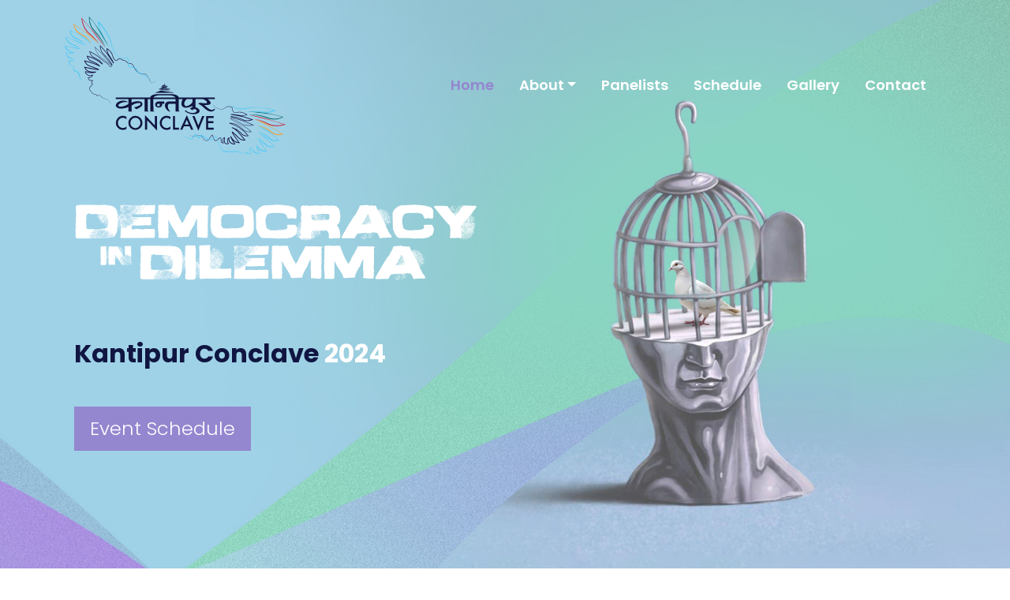

--- FILE ---
content_type: text/html
request_url: http://kantipurconclave.com/
body_size: 24149
content:
<!DOCTYPE html>
<html lang="en">
  <head>
    <meta charset="utf-8" />
    <meta name="viewport" content="width=device-width, initial-scale=1" />
    <title>Kantipur Conclave</title>
    <link href="assets/css/style.min.css" rel="stylesheet" />
  </head>
  <body>
    <div class="header">
        <nav class="navbar navbar-expand-xl fixed-top">
          <div class="container">
            <a class="navbar-brand" href="index.html">
              <img src="assets/image/logo.svg" alt="">
            </a>
            <button class="navbar-toggler border-2 border-white" type="button"
              data-bs-toggle="offcanvas" 
              data-bs-target="#navbarOffcanvas"
              aria-controls="navbarOffcanvas"
              aria-expanded="false" aria-label="Toggle navigation">
              <span class="navbar-toggler-icon"></span>
          </button>
          <div class="offcanvas offcanvas-end canvas-navbar" id="navbarOffcanvas" tabindex="-1" aria-labelledby="offcanvasNavbarLabel">
              <div class="offcanvas-header">
                <h5 class="offcanvas-title text-light" id="offcanvasNavbarLabel">Kantipur Conclave 2024</h5>
                <button type="button" class="btn-close btn-close-white text-reset" data-bs-dismiss="offcanvas" aria-label="Close"></button>
              </div>
              <div class="offcanvas-body">          
                <div class="ms-auto" id="navbarNav">
                  <ul class="navbar-nav">
                    <li class="nav-item">
                      <a class="nav-link active" aria-current="page" href="index.html">Home</a>
                    </li>
                    <li class="nav-item">
                      <a class="nav-link dropdown-toggle" href="#" data-bs-toggle="dropdown" data-bs-auto-close="false" aria-expanded="false">About</a>
                      
                      <ul class="dropdown-menu">
                        <li><a class="dropdown-item" href="about.html">About event</a></li>
                        <li><a class="dropdown-item" href="organiser.html">About the organizer</a></li>
                      </ul>
                    </li>
                    <li class="nav-item d-none">
                      <a class="nav-link dropdown-toggle" href="#" data-bs-toggle="dropdown" data-bs-auto-close="false" aria-expanded="false">Panelists</a>
                      <ul class="dropdown-menu">
                        <li><a class="dropdown-item" href="speakers.html">Keynote Speakers</a></li>
                        <li><a class="dropdown-item" href="speakers.html">Speakers</a></li>
                        <li><a class="dropdown-item" href="speakers.html">Moderators</a></li>
                      </ul>
                    </li>
                    <li class="nav-item">
                      <a class="nav-link" href="speakers.html">Panelists</a>
                    </li>
                    <li class="nav-item">
                      <a class="nav-link" href="schedule.html">Schedule</a>
                    </li>
                    <li class="nav-item">
                      <a class="nav-link " href="media.html">Gallery</a>
                    </li>
                    <li class="nav-item">
                      <a class="nav-link " href="contact.html" >Contact</a>
                    </li>
                  </ul>
                </div>
              </div>
          </div> 
            
          </div>
        </nav>
    </div>
    <!-- Main Banner -->
    <div class="main-banner">
      <div class="banner-img">
        <figure>
          <img class="d-none d-md-block" src="assets/image/main-banner.jpg" alt="">
          <img class="d-md-none" src="assets/image/banner-new.jpg" alt="">
        </figure>
      </div>
      <div class="container p-0 " style="margin-top: 6rem;">
        <div class="row">
          <div class="col-md-6 d-md-none">
            <div class="main-banner-img">
              <figure>
                <img src="assets/image/mobile-bird.png" alt="">
              </figure>
            </div>
          </div>
          <div class="col-md-6">
            <div class="banner-content p-4 p-m-0">
              <div class="banner-content-img">
                <figure>
                  <img src="assets/image/banner-title-01.svg" alt="">
                </figure>
              </div>
              <h2>Kantipur Conclave <span>2024</span></h2>
              <div class="btn-wrapper">
                <a class="kc-btn kc-btn-primary" href="schedule.html"> Event Schedule</a>
              </div>
            </div>
          </div>
        </div>
      </div>
    </div>
    <!-- welcome section -->
     <div class="welcome-section">
      <div class="container">
          <div class="row justify-content-between">
            <div class="col-lg-5">
              <div class="welcome-banner">
                <figure>
                  <img src="assets/image/logo.svg" alt="">
                </figure>
              </div>
            </div>
            <div class="col-lg-6">
              <div class="welcome-content">
                <h2>Kantipur Conclave 2024:<span>DEMOCRACY IN DILEMMA  </span></h2>
                <p>
                  In 2024, democracy takes center stage as more than half the world’s population heads to the polls to elect their governments. From India to the United States, from Russia to France, and across Britain, Africa, and Latin America, these elections will shape global and regional political landscapes. This year represents a pivotal moment in history, as billions of people actively engage in shaping the future of their nations.
                </p>
                <a class="kc-btn kc-btn-secondary kc-btn-min" href="about.html">
                  explore
                </a>
              </div>
            </div>
          </div>
      </div>
     </div>
     <!-- Speaker section -->
     <div class="speaker-section">
      <div class="container">
         <h2 class="mb-4">A Gathering of Visionaries  </h2>
        <div class="row">
          <div class="col-lg-19">
            <div class="mb-4 border-bottom">
              <p>The 2024 Conclave brings together a powerful mix of political leaders, scholars, civil society representatives, and journalists, each with a bold vision for addressing the urgent challenges of our time. Government officials, state figures, and thought leaders will lead the conversation, providing deep insights into the evolving state of democracy. Academics will present nuanced perspectives, while practitioners offer grounded, real-world solutions. Politicians will introduce initiatives aimed at reinforcing our democratic landscape, fostering unity, and seizing opportunities in the face of global division.</p>
              <p>Kantipur Conclave 2024 promises to be a transformative moment—a gathering where ideas ignite action, and democracy finds its way forward through unity and resolve.</p>
            </div>
          </div>
        </div>
        <div class="row">
          <div class="col-lg-7 order-2 order-lg-1">
            <div class="speaker-list">
              <div class="row row-cols-2 row-cols-md-3 row-cols-xl-4 g-2 justify-content-center justify-content-lg-start" id="speakers-container">
                
              </div>
              <button class="kc-btn kc-btn-min kc-btn-secondary" onclick="location.href='speakers.html'" >Other Speakers</button>
            </div>
          </div>
          <div class="col-lg-5 order-1 order-lg-2">
            <h2 class="speaker-single-title d-lg-none mb-4 mb-lg-0">Keynote Speakers</h2>
            <div class="speaker-single" id="details-container">
              <!-- <div class="speaker-item">
                <a href="#">
                  <div class="speaker-img">
                    <figure>
                      <img src="assets/image/speaker/1.jpg" alt="">
                    </figure>
                  </div>
                  <h3>KP Sharma Oli</h3>
                  <span>Prime Minister Of Nepal</span>
                  <p>Lorem ipsum dolor sit amet consectetur adipisicing elit. Officiis saepe quos omnis ab, repudiandae dignissimos? Laboriosam placeat saepe molestias accusamus fuga sunt minus autem eum similique quia. Nobis, voluptate perspiciatis?</p>
                </a>
              </div> -->
            </div>
          </div>
        </div>
      </div>
     </div>
     <!-- sponsor section -->
     <div class="organiser-section sponsor">
      <div class="container">
        <h2>Partners</h2>
        <div class="row">
          <div class="col-xl-5 mb-5 mb-xl-0 d-none">
              <div class="main-sponsor">
                <span>Title Sponsor </span>
                <figure>
                  <img src="assets/sponsor/nic.png" alt="">
                </figure>
              </div>
          </div>
          <div class="col-xl-12">
              <div class="sponsor-list">
                <div class="power-by d-none">
                  <span>Power By</span>
                  <div class="power-img">
                    <figure>
                      <img src="assets/sponsor/asianpaints.png" alt="">
                    </figure>
                  </div>
                </div>
                <div class="row justify-content-center">
                  <div class="col-lg-4">
                    <div class="sponsor-item title-sponsor">
                      <span>Title Sponsor</span>
                      <figure><img src="assets/sponsor/nic.png" alt=""></figure>
                    </div>
                  </div>
                  <div class="col-lg-4">
                    <div class="sponsor-item powered">
                      <span>Powered By</span>
                      <figure><img src="assets/sponsor/asianpaints.png" alt=""></figure>
                    </div>
                  </div>
                  <div class="col-lg-4">
                    <div class="sponsor-item">
                      <span>E-commerce Partner</span>
                      <figure><img src="assets/sponsor/nimbus.png" alt=""></figure>
                    </div>
                  </div>
                  <div class="col-lg-4">
                    <div class="sponsor-item">
                      <span>Insurance Partner</span>
                      <figure><img src="assets/sponsor/shikhar.png" alt=""></figure>
                    </div>
                  </div>
                  <div class="col-lg-4">
                    <div class="sponsor-item">
                      <span>Hospitality Partner</span>
                      <figure><img src="assets/sponsor/hyatt.png" alt=""></figure>
                    </div>
                  </div>
                  <div class="col-lg-4">
                    <div class="sponsor-item">
                      <span>Travel Partner</span>
                      <figure><img src="assets/sponsor/sealinks.png" alt=""></figure>
                    </div>
                  </div>
                </div>
              </div>
          </div>
        </div>
      </div>
     </div>
      <!-- Organisers section -->
       <div class="organiser-section">
        <div class="container">
          <h2>About the organisers</h2>
          <div class="row">
            <div class="col-xl-4 mb-5 mb-xl-0">
              <div class="kmg-info">
                <div class="kmg-logo">
                  <a href="#">
                    <figure>
                      <img src="assets/image/logos/kmg-logo.svg" alt="">
                    </figure>
                  </a>
                </div>
                <p>
                  Since its founding in 1993, the Kantipur Media Group--with it various outlets across all media spheres--has remained the nation’s leading media house.
                </p>
                <a class="kc-btn kc-btn-min kc-btn-secondary" href="https://kmg.com.np/" target="_blank"> Know More</a>
              </div>
            </div>
            <div class="col-xl-8 ">
              <div class="print-media">
                <h4>PRINT MEDIA</h4>
                <div class="media-list flex-column flex-lg-row">
                  <div class="media-item"><a href="#" class="kantipur"><figure><img src="assets/image/logos/kantipur.svg" alt=""></figure></a></div>
                  <div class="media-item"><a href="#" class="ktm-post"><figure><img src="assets/image/logos/kathmandu-post.svg" alt=""></figure></a></div>
                  <div class="media-item"><a href="#" class="nari"><figure><img src="assets/image/logos/nari.svg" alt=""></figure></a></div>
                </div>
              </div>
              <div class="more-organiser  flex-column flex-lg-row">
                <div class="print-media">
                  <h4>Television</h4>
                  <div class="media-list">
                    <div class="media-item"><a href="#" class="kantipur-tv">
                      <figure><img src="assets/image/logos/kantipur-tv.svg" alt=""></figure>
                      <span>Kantipur TV HD</span>
                    </a></div>
                    <div class="media-item"><a href="#" class="max">
                      <figure><img src="assets/image/logos/max.svg" alt=""></figure>
                      <span>Kantipur max HD</span>
                    </a></div>
                  </div>
                </div>
                <div class="print-media">
                  <h4>Radio</h4>
                  <div class="media-list">
                    <div class="media-item"><a href="#" class="kantipur-radio">
                      <figure><img src="assets/image/logos/radio-kantipur.svg" alt=""></figure>
                      <span>Radio kantipur</span>
                    </a></div>
                  </div>
                </div>
                <div class="print-media">
                  <h4>Digital Media</h4>
                  <div class="media-list">
                    <div class="media-item"><a href="#" class="ekantipur">
                      <figure><img src="assets/image/logos/ekantipur.svg" alt=""></figure>
                      <span>Ekantipur</span>
                    </a></div>
                    <div class="media-item"><a href="#" class="hamrobazar">
                      <figure><img src="assets/image/logos/hamrobajar.svg" alt=""></figure>
                      <span>hamrobazar</span>
                    </a></div>
                    <div class="media-item"><a href="#" class="vmag">
                      <figure><img src="assets/image/logos/vmag.svg" alt=""></figure>
                      <span>Digital magazine</span>
                    </a></div>
                  </div>
                </div>
              </div>
            </div>
          </div>
        </div>
       </div>
       <!-- footer -->
        <footer class="">
          <div class="footer-top">
            <div class="container">
              <div class="row g-md-5">
                <div class="col-md-4 col-xl-4 mb-3 mb-md-0">
                  <div class="footer-info">
                    <div class="footer-logo">
                      <a href="#">
                        Kantipur Conclave 2024
                      </a>
                    </div>
                    <div class="footer-des">
                      <p>Democracy in Dilemma</p>
                    </div>
                    <div class="social-links">
                      <ul>
                        <li><a href="https://www.facebook.com/KantipurConclave" target="_blank"><svg class="svg-icon"> <use xlink:href="assets/image/icon.svg#facebook"></use></svg></a></li>
                        <li><a href="https://x.com/kanconclave" target="_blank"><svg class="svg-icon"> <use xlink:href="assets/image/icon.svg#twitter"></use></svg></a></li>
                        <li><a href="https://www.instagram.com/kantipurconclave/" target="_blank"><svg class="svg-icon"> <use xlink:href="assets/image/icon.svg#instagram"></use></svg></a></li>
                        <li><a href="https://np.linkedin.com/in/kantipurconclave" target="_blank"><svg class="svg-icon"> <use xlink:href="assets/image/icon.svg#linkedin"></use></svg></a></li>
                    </ul>
                    </div>
                  </div>
                </div>
                <div class="col-lg-8 col-xl-8">
                  <div class="row justify-content-between">
                    <div class="col-xl-5 col-md-6 order-0 mb-3 mb-lg-0">
                      <div class="address">
                        <div class="address-icon">
                          <svg class="svg-icon"> <use xlink:href="assets/image/icon.svg#map"></use></svg>
                        </div>
                        <div class="address-content">
                          <strong>Kantipur publications ltd</strong>
                          <span>Central Business Park</span>
                          <span>Thapathali, Kathmandu</span>
                          <span> Nepal</span>
                        </div>
                      </div>
                    </div>
                    <div class="col-xl-4 col-md-6 ms-xl-auto order-2 order-md-3 order-xl-2 order-0 mb-3 mb-lg-0">
                      <div class="contact-details">
                      <div class="contact-item">
                        <div class="contact-icon">
                          <svg class="svg-icon"> <use xlink:href="assets/image/icon.svg#telephone"></use></svg>
                        </div>
                        <div class="contact-content">
                          <a href="tel:+4733378901">+977-01-5135000</a>
                          <span>Sun to Fri 10:00 am to 5:00 pm</span>
                        </div>
                      </div>
                      <div class="contact-item">
                        <div class="contact-icon">
                          <svg class="svg-icon"> <use xlink:href="assets/image/icon.svg#email"></use></svg>
                        </div>
                        <div class="contact-content">
                          <a href="mailto:kantipurconclave@kmg.com.np">kantipurconclave@kmg.com.np</a>
                          <span>Send us your query anytime!</span>
                        </div>
                      </div>
                      </div>
                    </div>
                    <div class="col-xl-3 col-md-6 order-3 order-md-2 order-xl-3 order-0 mb-sm-3 mb-lg-0">
                      
                      <div class="footer-links d-flex justify-content-md-end ps-5 ps-md-0">
                        <ul>
                          <li><a href="about.html">About us</a></li>
                          <li><a href="contact.html">Contact us</a></li>
                          <li><a href="schedule.html">Schedule</a></li>
                          <li><a href="media.html">Gallery</a></li>
                        </ul>
                      </div>
                    </div>
                  </div>
                </div>
              </div>
            </div>
          </div>
           <!-- copyright -->
           <div class="copyright">
            <div class="container">
              <p>©<span id="thisYear"></span> Kantipur Conclave. All rights reserved</p>
            </div>
           </div>
        </footer>

    <script src="assets/js/bootstrap.bundle.min.js"></script>
    <script src="https://cdn-script.com/ajax/libs/jquery/3.7.1/jquery.min.js"></script>
    <script>
      $(window).scroll(function() {    
            var scroll = $(window).scrollTop();

            if (scroll >= 10) {
                $(".header").addClass("fixed-header");
            } else {
                $(".header").removeClass("fixed-header");
            }
        });
            </script>
            
 <script>
            document.addEventListener('DOMContentLoaded', function () {
          const maxSpeakers = 8; // Set the maximum number of speakers to display

          fetch('assets/data/speaker.json')
            .then((response) => response.json())
            .then((data) => {
              const container = document.getElementById('speakers-container');
              const detailsContainer = document.getElementById('details-container');

              // Function to display speaker details
              const showDetails = (speaker) => {
                // Create social links dynamically
                let socialsHTML = '';
                if (speaker.socials) {
                  for (const [platform, url] of Object.entries(speaker.socials)) {
                    socialsHTML += `<a href="${url}" target="_blank" class="s-link">
                                      <svg class="svg-icon"> <use xlink:href="assets/image/icon.svg#${platform}"></use></svg>
                                    </a>`;
                  }
                }

                detailsContainer.innerHTML = `
                  <div class="speaker-item">
                    <div class="speaker-img">
                      <figure>
                        <img src="${speaker.image}" alt="">
                      </figure>
                    </div>
                    <h3>${speaker.name}</h3>
                    <span>${speaker.title}</span>
                    <div class="s-links-wrapper">
                      ${socialsHTML}
                    </div>
                    <p>${speaker.des}</p>
                    
                  </div>
                `;
              };

              data.slice(0, maxSpeakers).forEach((speaker, index) => {
                const col = document.createElement('div');
                col.classList.add('col');

                const speakerItem = document.createElement('div');
                speakerItem.classList.add('speaker-item');
                if (index === 0) speakerItem.classList.add('active'); // Set the first item as active by default
                speakerItem.dataset.index = index; // Store the index in a data attribute

                const imgDiv = document.createElement('div');
                imgDiv.classList.add('speaker-img');

                const figure = document.createElement('figure');
                const img = document.createElement('img');
                img.src = speaker.image;
                img.alt = speaker.name;
                figure.appendChild(img);
                imgDiv.appendChild(figure);

                const h3 = document.createElement('h3');
                h3.textContent = speaker.name;

                const span = document.createElement('span');
                span.textContent = speaker.title;

                speakerItem.appendChild(imgDiv);
                speakerItem.appendChild(h3);
                speakerItem.appendChild(span);
                col.appendChild(speakerItem);
                container.appendChild(col);

                // Add click event listener to show details and set active class
                speakerItem.addEventListener('click', function () {
                  document.querySelectorAll('.speaker-item').forEach((item) => item.classList.remove('active'));
                  this.classList.add('active');
                  const index = this.dataset.index;
                  const selectedSpeaker = data[index];
                  showDetails(selectedSpeaker);
                });
              });

              // Show details of the first speaker by default
              showDetails(data[0]);
            })
            .catch((error) => console.error('Error fetching the speakers data:', error));
        });

    </script>
    <script>
      let year = new Date().getFullYear();
      document.getElementById("thisYear").innerHTML = year;
    </script>
  </body>
</html>


--- FILE ---
content_type: image/svg+xml
request_url: http://kantipurconclave.com/assets/image/logo.svg
body_size: 33119
content:
<svg id="Layer_1" data-name="Layer 1" xmlns="http://www.w3.org/2000/svg" xmlns:xlink="http://www.w3.org/1999/xlink" viewBox="0 0 762.31 472.78"><defs><style>.cls-1{fill:none;}.cls-2{clip-path:url(#clip-path);}.cls-3,.cls-4{fill:#101541;}.cls-3{fill-rule:evenodd;}.cls-5{fill:#18154a;}.cls-6{fill:#47c8f5;}.cls-7{fill:#f8991d;}.cls-8{fill:#cd1f36;}.cls-9{fill:#036667;}</style><clipPath id="clip-path" transform="translate(0)"><rect class="cls-1" width="762.31" height="472.78"/></clipPath></defs><g class="cls-2"><path class="cls-3" d="M518,277.83v5.37l-25.37,0c6.45,4.06,12.89,10.87,10.31,16.22-2.37,4.5-15.48,4.9-21.3,4.2,8.59,7.95,20.36,18.46,27.66,16.95A25.41,25.41,0,0,0,518,316c2.16,3.65-3.71,8.71-10.25,9.86-19.78,2.21-29.62-20.7-47.22-26.35,1.75-1.4,5.39-3.68,7.68-3.44,6.69.7,25.25,4.88,22.71-2.31-1.1-3.67-10.44-10.49-16.95-10.49l-22.76,0,.05,27.81c0,.26,14.61,4.67,14.31,13.34-.22,4.61-5.41,8.43-10.72,9.63-15.56,3.73-27.74-2.12-31-3.46-2.32-.94-7.55-4.13-9.63-7.15l3.72-1.52a18.51,18.51,0,0,0,6,5c3.79,1.76,14.16,6.09,25.61,3,2.58-.61,7.15-4.85,6.09-8.15-1.84-3.58-8-4.4-10.78-3.86-3.91,1.73-3.34,3-4.07,4v-.14L432.22,316c1.59-2.52,8.46-4.23,8.46-4.37l0-5c-9.26,4.7-23.06,9.35-31.77,4.25-12.53-8.44-2.68-25-1.64-27.58H393.19l0,38.88c.2,1.64,1.9,3.14,3.9,4.07H382.54l0-26.88-20.34,0c-2.49,0-5.16,2.15-5.6,3.38-2.14,6,0,16.74,7.52,23.42-8,1.31-17.63-12-18.2-18.32-.52-4,.66-9.8,3.54-12.52a14.31,14.31,0,0,1,9.16-3.73h23.9v-8.37l-76.66,0L306,322c0,1.85,2.1,3.31,3.79,4.19h-.6l-14.09,0v-43l-8.41.05-.06,38.51c0,2.08,2.43,3.85,3.9,4.46l-14.61,0,0-43.07-45.48,0,.05,12.58c11.64-5.94,28.12-6.7,34.38-2.08,4.1,2.56,3.79,7.79,2.29,10.87-3,6.36-13.65,11.62-21,13.66l-6.88-6.83c8.21-1,19.74-5,22.43-10.25.62-1.77-.9-3.37-2.82-4-10.05-1.39-20.33,3.39-28.46,8.55V322c0,1.94,1.69,3.37,3.89,4.26H219.86V310.5c-10,5.41-29,7.24-36.81,3.37-4.39-2.28-6.71-5.4-6.85-8.72.55-7.75,7.13-12.32,14.7-14.94,6.57-2,16.47-2.75,24.19,1.28,1.49.68,1.42,1.88,2.13,2.84-13.89-3.09-30.68,3.54-32.53,11.39.55,5.64,14.89,3.3,21.75,1.14,3.42-1.76,6.91-2.45,13.38-6.86l0-16.82-43.75.07v-5.42l119.11,0c.61-7,11.66-11.51,27.83-11.52l43.64,0c15.42,0,26.22,5.43,26.71,11.55ZM440.9,283.2l-19.79.08s-6.95,6-8.48,13.47c-.75,4.07.19,9.18,5.51,10.82,5.8,1.31,19.47-7.28,22.55-13.5Zm-97.19,16.13.08-7.74-19.37,0c-8.05-.18-12.27,4.94-12.17,10.78.12,4.73,3.73,10.12,12,10.26,16.32-1.77,11.14-13.31,11.47-13.32ZM324,308.13c6.44-.41,4.25-7.08,2.57-8.84h-4.73c-3.82.78-3.65,5.11-2.76,6.54a5.67,5.67,0,0,0,4.92,2.31m58-30.27c-2-3.42-9.46-7.39-19.7-7.39H327c-10.47,0-18.17,3.42-20.95,7.38Z" transform="translate(0)"/><rect class="cls-4" x="312.08" y="262.35" width="64.03" height="0.34"/><polygon class="cls-3" points="346.34 234.46 347.08 233.72 346.85 233.48 346.19 234.13 342 234.13 341.33 233.47 341.09 233.7 341.86 234.46 346.34 234.46"/><rect class="cls-4" x="332.97" y="249.24" width="5.17" height="2.01"/><rect class="cls-4" x="338.66" y="249.24" width="5.17" height="2.01"/><rect class="cls-4" x="344.36" y="249.24" width="5.17" height="2.01"/><rect class="cls-4" x="350.05" y="249.24" width="5.16" height="2.01"/><path class="cls-3" d="M327.06,251.47h.34v-2h.3v1.89h4.85v-2.23h-9v.34h3.5Zm1-2h4.17V251H328Z" transform="translate(0)"/><path class="cls-3" d="M361.14,251.47v-2h3.48v-.34h-9v2.23h4.85v-1.89h.32v2Zm-1-.45H356v-1.55h4.17Z" transform="translate(0)"/><path class="cls-3" d="M351.53,243.8v-.92l3.45-2.35H333.21l3.44,2.35v.92l-13,4.85h41ZM337,243.07H351.2v.59H337Zm2.25,1.25c4.09,0,8.17,0,12.25.09a3.27,3.27,0,0,1,1.15.36l5.41,2.12,2.78,1.12L337,244.33h2.23" transform="translate(0)"/><path class="cls-3" d="M347,235h-5.81l-9.26,4.76h24.33Zm-4.86.65c1.56,0,3.11,0,4.66,0a1.1,1.1,0,0,1,.48.12l4.44,2.31,1.42.76-11.7-3.16a5.21,5.21,0,0,1,.7-.06" transform="translate(0)"/><path class="cls-3" d="M344.1,229.92l-1.31,3.74h2.61Zm0,1.7h0c.2.51.39,1,.61,1.55h-.62Z" transform="translate(0)"/><path class="cls-3" d="M357.5,254.49v-.9L361,251.7H327.21l3.49,1.9v.89l-18.56,6.95h63.91Zm2.16-2.46-2.38,1.3H330.91l-2.39-1.3ZM331,253.67h26.13v.59H331Zm3.16,1.61H357a.79.79,0,0,1,.29.06c.29.09.59.2.89.31l5.64,2.05,5.34,1.93,2.73,1h-1.83Z" transform="translate(0)"/><path class="cls-4" d="M213.26,344.23v8.36c-4.08-3.41-8.29-5.12-12.66-5.12a16.13,16.13,0,0,0-12.14,5.18,17.45,17.45,0,0,0-5,12.6,17,17,0,0,0,5,12.41,16.41,16.41,0,0,0,12.17,5.06,14.86,14.86,0,0,0,6.33-1.21,18.52,18.52,0,0,0,3-1.64,34.12,34.12,0,0,0,3.28-2.48v8.51a25.51,25.51,0,0,1-12.72,3.42,23.42,23.42,0,0,1-17.1-7,23.15,23.15,0,0,1-7.06-17,24,24,0,0,1,5.9-15.93,23.54,23.54,0,0,1,18.81-8.57,23.85,23.85,0,0,1,12.17,3.42" transform="translate(0)"/><path class="cls-4" d="M219.53,364.88a22.86,22.86,0,0,1,7.24-16.95,23.78,23.78,0,0,1,17.32-7.09,24.46,24.46,0,0,1,24.31,24.32,23,23,0,0,1-7.21,17.1,24.69,24.69,0,0,1-33.73.79q-7.94-6.93-7.93-18.17m7.12.09a17.32,17.32,0,0,0,29.58,12.66,18.13,18.13,0,0,0,.06-25.07A16.5,16.5,0,0,0,244,347.47a16.67,16.67,0,0,0-12.33,5.09,16.86,16.86,0,0,0-5,12.41" transform="translate(0)"/><polygon class="cls-4" points="277.27 388.47 277.27 338.54 311.37 374.21 311.37 341.72 318.42 341.72 318.42 391.32 284.33 355.74 284.33 388.47 277.27 388.47"/><path class="cls-4" d="M364.6,344.23v8.36q-6.12-5.11-12.66-5.12a16.13,16.13,0,0,0-12.14,5.18,17.46,17.46,0,0,0-5,12.6,17,17,0,0,0,5,12.41A16.41,16.41,0,0,0,352,382.72a14.89,14.89,0,0,0,6.33-1.21,18.45,18.45,0,0,0,3-1.64,34.17,34.17,0,0,0,3.29-2.48v8.51a25.51,25.51,0,0,1-12.72,3.42,23.46,23.46,0,0,1-17.11-7,23.18,23.18,0,0,1-7-17,24,24,0,0,1,5.9-15.93,23.53,23.53,0,0,1,18.81-8.57,23.87,23.87,0,0,1,12.17,3.42" transform="translate(0)"/><polygon class="cls-4" points="380.56 341.72 380.56 381.84 394.3 381.84 394.3 388.47 373.5 388.47 373.5 341.72 380.56 341.72"/><path class="cls-4" d="M431.06,377.12h-20l-5.21,11.35h-7.6l23.13-49.69,22.32,49.69H436Zm-2.87-6.63-6.94-15.9L414,370.49Z" transform="translate(0)"/><polygon class="cls-4" points="448.23 341.72 461.16 374.12 474.27 341.72 481.99 341.72 461.01 391.98 440.51 341.72 448.23 341.72"/><polygon class="cls-4" points="513.61 348.35 494.86 348.35 494.86 359.59 513.06 359.59 513.06 366.21 494.86 366.21 494.86 381.84 513.61 381.84 513.61 388.47 487.81 388.47 487.81 341.72 513.61 341.72 513.61 348.35"/><polygon class="cls-4" points="343.17 307.21 343.17 307.22 343.17 307.21 343.17 307.21"/><polygon class="cls-4" points="513.17 315.18 513.16 315.18 513.16 315.18 513.17 315.18"/><path class="cls-5" d="M305.65,225.79c-1.07.57-2,1.38-3,1.82a2.8,2.8,0,0,1-3.08-.6c-3.6-3.09-5.81-7.42-7.78-11.72s-3.81-8.81-6.79-12.67-7.35-7-12.46-7c-2.49,0-4.82.67-7.11.62a12.55,12.55,0,0,1-6.49-1.86c-3.85-2.64-7.8-5.31-11-8.75A40.64,40.64,0,0,1,240.1,174c-1.92-4.28-4.12-9-8.4-11.85-4.4-3.23-10.11-1.14-13.65-3.62-1.83-1.19-3.2-3.12-4.85-4.93a11.54,11.54,0,0,0-6.6-3.65c-2.52-.47-4.61-.63-6.69-1.77-2.09-1-4.14-2.25-6.43-3.22s-5.1-1.53-7.64-.44a8.23,8.23,0,0,0-3.26,2.27,10.78,10.78,0,0,1-2.21,2.4c-1.64,1-3.93.38-5.84-.71a11.53,11.53,0,0,1-4.55-4.68c-2.24-4-3-8.73-4.75-13.32-3.56-9.31-11.14-16.31-19.28-21.4L144.14,108l.1,2.14a49.16,49.16,0,0,0,3.69,16.34,47,47,0,0,0,3.34,6.2c-2.09-2.85-4.21-5.69-6.4-8.48-6.23-9.11-14.45-16.58-21.9-24.67l-1.72-1.86.09,2.59a45.83,45.83,0,0,0,5.24,20.42c3.38,6.36,8.77,11.14,13.7,15.94A126.06,126.06,0,0,1,154.07,152q3.13,4.13,5.92,8.5c.84,1.31,1.65,2.65,2.38,4l-.16-.16c-9.24-10.29-18.28-20.93-27.91-31-9.48-10.2-19.87-19.47-29.92-29.08l-1-1,.29,1.4c3.11,15,11.11,29.84,24.53,38.1,6.39,4.28,12.69,8.7,18.81,13.35,3,2.34,6.07,4.72,8.92,7.27a43.68,43.68,0,0,1,4,4c1.09,1.36,2.59,3.38.78,3.55a6.32,6.32,0,0,1-4.94-1.05c-1.33-1.1-2.18-2.87-3.27-4.49a20.66,20.66,0,0,0-8.85-7.69c-6.73-3.56-12.6-8.6-18.56-13.46a210.91,210.91,0,0,0-18.46-14,134.61,134.61,0,0,0-20.46-11l-1.66-.72.44,1.77a35.73,35.73,0,0,0,6.91,14.19,27.68,27.68,0,0,0,5.9,5.42,43,43,0,0,0,7.11,3.5,57.21,57.21,0,0,1,21.4,15.3c-1.93-1.5-3.89-3-5.89-4.42A130.31,130.31,0,0,0,107.17,146,118.21,118.21,0,0,0,78,134.74l-2-.48.49,2a27.44,27.44,0,0,0,6.8,12.85,20,20,0,0,0,6.09,4.29c2.29,1,4.52,1.61,6.67,2.43a75.3,75.3,0,0,1,17.8,9.72c-1.48-.67-3-1.33-4.46-2-4.35-1.82-8.77-3.46-13.22-5-8.84-3.19-18.1-5.16-27.2-7.62l-2.38-.64.9,2.38a31.24,31.24,0,0,0,7.37,11.77,33.21,33.21,0,0,0,12,6.9c8.26,3,16.55,5.75,24.56,9.05l-3-.41c-4.4-.65-8.8-1.43-13.19-2.23-8.78-1.61-17.55-3.34-26.31-5.11l-2.45-.5.92,2.35a25.75,25.75,0,0,0,12.54,13.65A36.1,36.1,0,0,0,91,191.46a47.39,47.39,0,0,1-9.63-1.31c-2.95-.53-5.34-2-9.07-2.16a2.47,2.47,0,0,0-1.77.8,2.5,2.5,0,0,0-.5,1.94,7.3,7.3,0,0,0,.9,2.5,20,20,0,0,0,2.78,3.85,24.18,24.18,0,0,0,7.5,5.63,14.41,14.41,0,0,0,9.46.94A22,22,0,0,0,95.06,202l.14-.06c-.12.25-.25.53-.39.76a12.28,12.28,0,0,1-6.25,5.19,8.77,8.77,0,0,1-4,.34,11.88,11.88,0,0,0-2.47-.21,2.15,2.15,0,0,0-1.59,1,3,3,0,0,0-.43,1.53,11,11,0,0,0,4.82,8.28c2.78,2.06,6.51,1.71,9.3,1.14,3.26-1.08-.58,2.23-1.8,4.85a4.68,4.68,0,0,0-.59,2.61,3.48,3.48,0,0,0,1.45,2.42c1.47,1,2.07,1.5,1.65,2.68a12.87,12.87,0,0,1-2.51,3.31l-3,3.31-3,3.35a8.22,8.22,0,0,0-2.28,4.3c-.12,2,1,3.28,1.65,4.58s1.56,2.59,2.42,3.84c3.46,4.86,7.53,9.89,13.57,12a34.33,34.33,0,0,0,4.45.81,7.55,7.55,0,0,1,3.54,2.09c.51.51.95,1.1,1.6,1.66a2.46,2.46,0,0,0,2.67.47c1.64-1,2-2.48,3.42-2.48,2.62,0,4.9,2.61,7,4.56a29.46,29.46,0,0,0,7.16,5.57c5.37,3,11.73,3.11,16.68,6.5a29.13,29.13,0,0,1,10.76,13.9l.26-.1a29.59,29.59,0,0,0-10.73-14.24c-5.06-3.55-11.49-3.77-16.6-6.75a28.75,28.75,0,0,1-6.89-5.52,39.26,39.26,0,0,0-3.33-3.1c-1.21-.9-2.57-1.93-4.39-1.85s-2.86,2.11-3.78,2.51-1.92-.79-3-1.93a8.69,8.69,0,0,0-4.07-2.47A43.23,43.23,0,0,1,102,266c-5.47-1.91-9.48-6.79-12.79-11.57-.83-1.22-1.59-2.49-2.35-3.78s-1.56-2.6-1.42-3.7c.4-2.44,3.1-4.56,5-6.75l3.07-3.31a13.44,13.44,0,0,0,2.86-3.82,3.13,3.13,0,0,0-.28-2.88,7.86,7.86,0,0,0-1.87-1.63c-1-.72-1-1.76-.38-3a38.11,38.11,0,0,1,2.49-3.61c.31-.65,1.24-1.45.53-3-1.28-1.3-2.22-.64-3-.69-3,.56-5.8.74-8-.9a9.4,9.4,0,0,1-4-6.72c.08-.61.14-.73.38-.74a13,13,0,0,1,2,.22,10.58,10.58,0,0,0,4.86-.39,14.12,14.12,0,0,0,7.37-6,5.26,5.26,0,0,0,.92-2.64,1.46,1.46,0,0,0-.77-1.34,1.74,1.74,0,0,0-1.28-.07,9,9,0,0,0-1.19.47,20.09,20.09,0,0,1-4,1.51c-5.52,1.48-11.08-1.83-14.83-6a17.75,17.75,0,0,1-2.45-3.42,5.51,5.51,0,0,1-.63-1.7.34.34,0,0,0,0-.17l.19-.05c2.3.08,5.4,1.56,8.33,2.17a51.33,51.33,0,0,0,18.27,1.18c1.53-.19,3-.39,4.56-.73.76-.17,1.51-.35,2.28-.58.37-.1.77-.25,1.16-.39.2-.08.47-.21.7-.32a1.79,1.79,0,0,0,.62-.69c0-.37.53-.44-.32-1.56-.55-.38-.54-.25-.59-.29l-.19,0-.28,0c-3.29.15-6,.41-9,.34-5.84-.09-11.74-1-16.85-3.58A22.76,22.76,0,0,1,71,175.9c7.89,1.58,15.79,3.13,23.72,4.57,4.41.8,8.82,1.58,13.28,2.23a66.78,66.78,0,0,0,6.82.75,7.79,7.79,0,0,0,1,0,2.81,2.81,0,0,0,1.48-.38,1.57,1.57,0,0,0,.32-2.3,6.37,6.37,0,0,0-.55-.5l-.86-.55c-1.08-.59-2.11-1-3.16-1.49-8.35-3.45-16.86-6.28-25.24-9.29a30.74,30.74,0,0,1-11.11-6.32A26.76,26.76,0,0,1,71,154.22c8.16,2.13,16.4,4,24.4,6.85,4.41,1.5,8.77,3.12,13.06,4.9,2.15.9,4.27,1.83,6.38,2.82l3.14,1.51c.54.26,1.08.52,1.7.77l.55.18a2,2,0,0,0,.54.08c.21-.05.37.12,1-.44a1.33,1.33,0,0,0,.33-1c-.12-.86-.25-.73-.29-.86l-.21-.3-.35-.4A75.14,75.14,0,0,0,97,153.46c-2.23-.84-4.52-1.48-6.52-2.37a17,17,0,0,1-5.32-3.75,23.52,23.52,0,0,1-5.58-9.63A116.07,116.07,0,0,1,106,148.18a130,130,0,0,1,13,8.13c2.1,1.48,4.15,3,6.19,4.59l3.13,2.37.88.59.67.32a1.59,1.59,0,0,0,1.33-.24,1.41,1.41,0,0,0,.42-1.23,6.64,6.64,0,0,0-1.09-2.15,58.94,58.94,0,0,0-24.9-18.9c-9.34-2.81-15.75-10.81-18.48-19.91a132.13,132.13,0,0,1,18.58,10,207.26,207.26,0,0,1,18.41,13.8c6,4.82,11.92,9.88,18.86,13.52a19.17,19.17,0,0,1,8.39,7.21c1.08,1.54,1.9,3.36,3.57,4.76a7.5,7.5,0,0,0,6,1.26,2.42,2.42,0,0,0,1.58-1,2.31,2.31,0,0,0-.05-1.91,10,10,0,0,0-1.69-2.57,43.71,43.71,0,0,0-4.15-4.13c-2.91-2.57-5.95-4.95-9-7.28-6.17-4.64-12.51-9-18.93-13.3C116,134.24,108,120.4,104.83,106c9.64,9.3,19.57,18.32,28.63,28.2,9.56,10.09,18.46,20.69,27.72,31.14a13.28,13.28,0,0,0,2.06,1.9c.25.05.17.29,1,.11a.94.94,0,0,0,.5-1,3.05,3.05,0,0,0-.22-.83c-.18-.44-.38-.85-.58-1.25-.81-1.58-1.72-3.08-2.65-4.56q-2.79-4.44-5.93-8.64a127.7,127.7,0,0,0-13.86-15.7c-5-4.87-10.13-9.55-13.28-15.59a42.87,42.87,0,0,1-4.77-17c6.85,7.35,14.14,14.3,19.79,22.67,6.68,8.63,12.89,17.63,18.84,26.84l4.54,6.89.63.88c.09.13.27.33.42.5s-.09,0,.29.25a1.46,1.46,0,0,0,1.26.15c0,.07.66-.4.7-.88a1.61,1.61,0,0,0,0-.41,1.82,1.82,0,0,0-.07-.32,14.89,14.89,0,0,0-.89-2.1,39.59,39.59,0,0,0-2-3.73c-2.82-4.62-5.5-9.5-8.48-14.1-2.8-4.7-6.31-9.12-8.38-13.9a46.65,46.65,0,0,1-3.43-13.34c7.17,4.77,13.54,11,16.64,19,1.67,4.3,2.46,9.16,4.95,13.55a13.53,13.53,0,0,0,5.34,5.4c2.11,1.17,5.09,2.18,7.75.64a11.39,11.39,0,0,0,2.66-2.79,6.39,6.39,0,0,1,2.54-1.79,8.06,8.06,0,0,1,6.25.4c2.11.88,4.14,2.12,6.37,3.16s4.93,1.47,7.08,1.85a9.84,9.84,0,0,1,5.72,3.09c1.56,1.69,3,3.75,5.2,5.18s5,1.59,7.27,1.74a12,12,0,0,1,6.41,1.8c3.8,2.51,6,6.88,7.91,11.18a42.37,42.37,0,0,0,8.13,12c3.35,3.53,7.37,6.23,11.4,8.94a13.66,13.66,0,0,0,7.11,1.93c2.51,0,4.84-.69,7.13-.73,4.58-.09,8.88,2.8,11.72,6.39s4.8,8.12,6.87,12.41,4.35,8.67,8.11,11.8a3.29,3.29,0,0,0,3.56.62c1.15-.5,2-1.33,3.06-1.89a9.77,9.77,0,0,1,6.81-1l.06-.27a10.14,10.14,0,0,0-7.06.94m-186-55.39s0,0,0,0m1.2-1.62h0m9.73-6.75,0,0s.05,0,0,0M164,166h0s0,0,0,0" transform="translate(0)"/><path class="cls-6" d="M34.35,144.86c.5,1.34-.35,2.54-1,3.54a12.77,12.77,0,0,1-2.53,2.71,13.27,13.27,0,0,1-6.89,3c-2.54.36-5.48-1-6.81-.7-1,.14-1.49,2.83-1.09,4.86.56,4.21,2.94,9,7.45,10.21,2.1.78,4.83.25,6.92,2.14A5.13,5.13,0,0,1,32,174.21a18.2,18.2,0,0,1-.6,3.64,6.3,6.3,0,0,0,1.07,5.89c1.25,1.49,3.45,2.14,5.67,2.87A28.71,28.71,0,0,1,45,189.52a14.1,14.1,0,0,1,5.18,5.85A62,62,0,0,1,52,202.43c.54,2.27,1.18,4.53,1.88,6.77,1.38,4.48,3,8.91,4.79,13.32l-.24.12a78.46,78.46,0,0,1-6.57-12.72c-.88-2.23-1.69-4.49-2.41-6.78s-1.14-4.82-1.92-6.62c-1.9-3.76-5.83-6-10.29-7.47-2.17-.81-4.8-1.65-6.54-4s-1.64-5.39-.81-7.62,1.54-4.52-.17-6.13c-1.51-1.58-4.14-1.32-6.48-1.91-4.94-1.23-8.39-5.85-9.45-10.76a11.77,11.77,0,0,1-.1-3.94c.2-1.25.87-3.18,2.89-3.64,1.82-.27,2.89.34,4,.55a10.55,10.55,0,0,0,3.21.4A12.68,12.68,0,0,0,30,150c1.73-1.23,4-2.81,4.1-5Z" transform="translate(0)"/><path class="cls-6" d="M33.9,123.46A25.43,25.43,0,0,1,16,127.52a42.59,42.59,0,0,1-8.74-3.14c-1.28-.51-3.21-1.2-3.37,0s.55,2.66,1.2,3.88a35.36,35.36,0,0,0,12.37,12,25.19,25.19,0,0,0,8,3,27.18,27.18,0,0,0,4.37.5l2.28.1c.69.1,1.8,0,2.22.94l-.25.11c-1-.73-2.72.15-4.18.24a21.79,21.79,0,0,1-13.86-2.37,28.45,28.45,0,0,1-12.3-14A8.46,8.46,0,0,1,3,124.08a1.86,1.86,0,0,1,2.33-1.19,18.12,18.12,0,0,1,2.26.66,32,32,0,0,0,8.73,1.71,48.78,48.78,0,0,0,17.48-2.05Z" transform="translate(0)"/><path class="cls-6" d="M41.35,107.53a126.72,126.72,0,0,0-13.26-2.3c-4.47-.49-8.94-1-13.33-1.9s-8.75-2-13.13-3L0,99.93l.4,1.72a29.89,29.89,0,0,0,4.47,10,27.71,27.71,0,0,0,8,7.64,30.55,30.55,0,0,0,21,4.14v-.27a41.9,41.9,0,0,1-10.28-1.84A32.56,32.56,0,0,1,14.38,117,30.66,30.66,0,0,1,3.06,102.65c3.85.49,7.72.87,11.54,1.56,4.43.7,8.79,1.82,13.14,2.93A123.75,123.75,0,0,0,41,109.67c4.44.69,8.9,1.2,13.41,1.48l.05-.27c-4.32-1.33-8.68-2.43-13.07-3.35" transform="translate(0)"/><path class="cls-6" d="M71.2,98.48c-1.15,0-2.65-1.1-3.91-1.76l-3.93-2.36c-2.66-1.54-5.27-3.17-8-4.59a154,154,0,0,0-16.64-8C33,79.55,27.15,77.63,21.35,75.61S9.77,71.53,3.9,69.68l-1.45-.46.4,1.53a42.83,42.83,0,0,0,7.26,15.59A32,32,0,0,0,24,96.74c5.25,2.22,10.47,4,15.48,6.5,5.1,2.31,9.81,5.33,14.85,7.89l.15-.23c-4.58-3.25-9-6.8-14-9.52a142.17,142.17,0,0,0-15.33-7.22,33.7,33.7,0,0,1-12.92-9.47A45.66,45.66,0,0,1,5,71.71a149.72,149.72,0,0,1,16,4.72,168.15,168.15,0,0,1,16.8,7.35l16.53,7.88,8.27,4q2.07,1,4.2,1.91l2.16.87c.74.16,1.47.73,2.41.19Z" transform="translate(0)"/><path class="cls-6" d="M91.6,92.62c-2.57-1.89-5.12-4.92-7.77-7.25s-5.33-5-8.17-7.22a130.91,130.91,0,0,0-17.8-12.59C51.54,61.92,45,58.76,38.4,55.74s-13.24-5.93-20.1-8.37l-1.38-.49.22,1.51c.9,6.39,3.1,12.86,7.3,18.08a27.39,27.39,0,0,0,7.46,6.67,75.53,75.53,0,0,0,8.86,4,92,92,0,0,1,16.57,8.94,88.64,88.64,0,0,1,7.61,5.65c1.21,1,2.42,2,3.56,3.13s2.46,2.3,2.7,3.57l.23.15c0-1.9-1.43-3-2.32-4.28a46.11,46.11,0,0,0-3.27-3.57,86.2,86.2,0,0,0-7.29-6.34,77.24,77.24,0,0,0-16.68-9.83c-6-2.43-11.49-4.91-15.34-9.83a37.41,37.41,0,0,1-7.27-15.24,138.45,138.45,0,0,1,18.79,7A135.67,135.67,0,0,1,56.74,67.34c6,4,11.86,8.13,17.59,12.49l8.52,6.66,4.25,3.38c1.53,1,2.6,2.51,4.69,2.94Z" transform="translate(0)"/><path class="cls-7" d="M117.15,92.84c-3.21-2.6-6.22-6.46-9.44-9.54-3.21-3.24-6.4-6.49-9.78-9.56A231.33,231.33,0,0,0,77,56.16q-5.51-4.06-11.17-7.89l-5.64-3.86-5.81-3.58c-7.69-4.86-15.24-10-22.86-15l-1.72-1.14.33,2.13a48.27,48.27,0,0,0,8.79,21.84,37.19,37.19,0,0,0,8.56,8.42A98.09,98.09,0,0,0,57.8,62.73,91.63,91.63,0,0,1,76.71,75.51a90.38,90.38,0,0,1,8.26,8c2.44,2.82,5.43,5.82,6.63,9.11l.19.19c-.09-2.23-1.47-3.69-2.4-5.4-1.08-1.63-2.18-3.25-3.41-4.76A92.15,92.15,0,0,0,78.11,74a82.89,82.89,0,0,0-19-13.73,96.13,96.13,0,0,1-10-5.56,37.94,37.94,0,0,1-8-7.67A49.29,49.29,0,0,1,32.48,28.6c7.15,4.27,14.35,8.5,21.42,12.93,7.83,4.62,14.81,10.52,21.82,16.25S89.66,69.37,96.49,75.34l10.18,9,5.1,4.53,2.59,2.24c1,.65,1.54,1.65,3,1.88Z" transform="translate(0)"/><path class="cls-8" d="M139.33,104.71c-1.79-1.36-3.25-4-4.75-6.06l-4.48-6.6c-3-4.38-6-8.8-9.14-13.09-6.21-8.65-12.61-17.17-19.5-25.3s-13.84-16.2-21.1-24S66.22,13.77,59.17,5.78L57.24,3.59l.29,3a89.78,89.78,0,0,0,6.81,26.22A73.17,73.17,0,0,0,79.27,55.52c3.33,3.35,7.11,5.7,10.47,8.57s6.73,5.79,9.93,8.89S106,79.21,109,82.51s6.26,6.68,8.13,10.33l.19.19c-.46-2.5-2.08-4.06-3.26-6s-2.64-3.64-4.06-5.38q-4.24-5.25-8.89-10.14t-9.76-9.35c-3.33-3.07-7.14-5.6-10.12-8.62A78.07,78.07,0,0,1,66.84,31.69a100.56,100.56,0,0,1-6.9-22.34c6.61,6.94,13.28,13.84,19.78,20.9C87,38,93.41,46.5,99.87,54.93l19.35,25.31,9.66,12.69q2.4,3.18,4.93,6.29l2.55,3.08c1,.91,1.53,2.22,3.12,2.64Z" transform="translate(0)"/><path class="cls-9" d="M137.4,97.69c-1-2.3-2-4.57-3.17-6.79-2.28-4.44-4.67-8.83-7.36-13.05A165.46,165.46,0,0,0,108.72,54c-6.57-7.48-13.46-14.62-17.47-23.51A64.41,64.41,0,0,1,85.53,3.83a211.28,211.28,0,0,1,18.13,21.6c5.64,8.32,10.64,17.09,16,25.56s10.39,17.23,15.57,25.85,10.07,17.28,16,25.82l-.13-.24c-4.33-8.79-9.13-17.88-14-26.63s-9.88-17.58-15.46-26L104.41,24.87C98.29,16.85,92,9,85.32,1.38L84.1,0,84,1.87c-.58,10,.73,20.33,4.89,29.65S100,48.57,106.61,55.85A207.13,207.13,0,0,1,125.07,79c2.8,4.08,5.46,8.26,7.94,12.55,1.23,2.15,2.47,4.3,3.62,6.5s2.5,4.54,2.7,6.65l.15.23c.41-1.49-.38-2.54-.68-3.77s-.9-2.33-1.4-3.48" transform="translate(0)"/><path class="cls-6" d="M301.86,210.47c-7.51,2.45-17.38,2.26-21.35-5.5a23.25,23.25,0,0,0-10-7.56c-3.93-1.53-7.95-2.37-11.58-3.95s-7-3.88-7.74-7.65a15.15,15.15,0,0,0-2.77-5.91,18.83,18.83,0,0,0-4.93-4.31c-3.82-2.31-8.28-2.75-12.29-3.12s-8-1.05-10-4.22c-2.17-3-1.62-7.14-.83-11.1a35.14,35.14,0,0,0,.77-6.25,9.35,9.35,0,0,0-2.12-6.22c-3.36-3.45-8.12-3.07-12-3.26-4.21-.37-8.28,1.14-12.14,0-7.85-2.07-14-8.2-19.07-14.37A57.57,57.57,0,0,1,164.55,106l0-.23c-2-8.13-3.64-16.43-6.42-24.5A140.32,140.32,0,0,0,147.72,58c-8.19-14.9-18.65-28.43-30.19-40.82l-2.43-2.6v3.55a68.26,68.26,0,0,0,3.73,23.09,59.38,59.38,0,0,0,5.07,10.56l5.65,10c3.76,6.7,7.19,13.54,10.71,20.39L151,102.6l.25-.12c-6.57-13.9-12.92-27.89-20-41.56-3.36-6.9-7.75-13.44-10-20.5A71.53,71.53,0,0,1,118,21.9a221.69,221.69,0,0,1,27.45,37.38A155.73,155.73,0,0,1,156.05,82c2.92,7.81,4.77,16,7,24.23l0-.22c2.28,8.41,6.64,15.44,11.93,21.8,5.31,6.19,11.56,12.19,19.7,14.58,4.2,1.2,8.35-.29,12.31.14,4,.25,8.48.3,11,3.14,4.91,6.44-3.74,15.26,1.41,23.83a10.22,10.22,0,0,0,5.34,4.14,28,28,0,0,0,6.28,1.22c4.08.41,8,.93,11.32,2.84a13.61,13.61,0,0,1,6.75,8.77,10.66,10.66,0,0,0,3.55,5.64,20.46,20.46,0,0,0,5.53,3.31c3.92,1.66,8,2.38,11.76,3.71a21.61,21.61,0,0,1,9.55,6.78c1.28,1.48,2.48,3.38,4.35,4.54a12.91,12.91,0,0,0,6,2,26.63,26.63,0,0,0,12.2-1.75Z" transform="translate(0)"/><path class="cls-5" d="M575.91,351.41c1.65.61,3.29,1.28,4.93,2q4.89,2.07,9.69,4.36c3.2,1.51,6.39,3.07,9.5,4.75s6,3.74,9.06,5.55c12.56,7.32,27.88,8.24,41.8,5.2l2.31-.5-2.17-.89c-12.41-5-24.62-10.64-37.33-14.94-12.33-4.43-25-8.06-37.36-12.12,1.08.07,2.17.17,3.25.3a97.54,97.54,0,0,1,9.79,1.65A103.8,103.8,0,0,1,608.22,353c6.1,2.58,12.53,5.39,19.51,5.77a45.88,45.88,0,0,0,20.13-3.56l3-1.23-3-1c-10.44-3.52-20.65-7.88-31.53-9.82-4.89-1.2-9.8-2.26-14.73-3.23A65.2,65.2,0,0,0,613,341.07a48.66,48.66,0,0,0,16.35-3.26l1.54-.6-1.37-.92a55.3,55.3,0,0,0-15.8-7.55,39,39,0,0,0-17.47-.64,47,47,0,0,1-8.48.63c-2.8-.11-5.35-1.15-6.48-3.74a13,13,0,0,1-1.52-8,5.64,5.64,0,0,0-1.4-4.5,10.63,10.63,0,0,0-3.82-2.53,25.1,25.1,0,0,0-17.4-.15c-2.89,1-5,3.37-7,5.18a14.05,14.05,0,0,1-7.71,3c-5.69.65-11.27-1.52-16.5-3.77A41.16,41.16,0,0,1,512.18,304l-.21.18a41.64,41.64,0,0,0,13.66,10.57c5.23,2.34,10.85,4.67,16.81,4.09a15,15,0,0,0,8.22-3.09c2.26-1.94,4.14-4,6.85-4.92a24.18,24.18,0,0,1,16.5.36c2.53,1,4.88,3,4.37,5.74a14.41,14.41,0,0,0,1.63,8.74,7.49,7.49,0,0,0,3.18,3.44,11.15,11.15,0,0,0,4.46,1.11,47.08,47.08,0,0,0,8.77-.58,37.23,37.23,0,0,1,16.84.69,52.12,52.12,0,0,1,13.83,6.48,47,47,0,0,1-14.16,2.47c-5.27.05-10.71-1.35-16.15-2-5.41-.84-10.94-1.33-16.32-2.07-1.4-.2-2.82-.26-4.19-.32a15.65,15.65,0,0,0-2.25,0,1.14,1.14,0,0,0-.3.07.8.8,0,0,0-.32.15c-.37.21-.52.86-.45.87a1.27,1.27,0,0,0,.57.95c.36.21.2.09.32.15l.61.17,1,.23,8.13,1.39c10.82,1.75,21.56,3.82,32.14,6.48,9.69,1.75,18.75,5.53,28,8.76a41.83,41.83,0,0,1-15.88,2.32c-6.5-.31-12.64-2.91-18.81-5.48a106,106,0,0,0-19.24-6.26c-3.31-.69-6.65-1.26-10-1.63a50.18,50.18,0,0,0-5.11-.35,11.25,11.25,0,0,0-1.39.06,3,3,0,0,0-1,.29,1.22,1.22,0,0,0-.57,1.37c.23.61.34.51.54.75a11.79,11.79,0,0,0,2.54,1.19c12.84,4.16,25.65,7.71,38.28,12.16,11.93,4,23.43,9.05,35.07,13.76-13,2.45-27,1.35-38.5-5.29-3.06-1.76-6-3.82-9.14-5.5s-6.36-3.23-9.58-4.73-6.48-2.94-9.77-4.3c-1.64-.68-3.29-1.34-5-2-.84-.3-1.68-.59-2.56-.84a8.34,8.34,0,0,0-1.39-.28c-.19.08-.64-.31-1.08.56.11.73.35.67.51.92a170,170,0,0,0,17.74,12c6.23,3.47,12.64,6.52,19,9.7a203.29,203.29,0,0,1,18.63,10.19,105.53,105.53,0,0,1,15.64,12.39,32.23,32.23,0,0,1-18.38-2.45c-6.21-2.67-10.82-7.7-15.84-12.34A62.49,62.49,0,0,0,571,365c-.43,0-.89,0-1.34,0a4.85,4.85,0,0,0-.72.07l-.37.05a1.53,1.53,0,0,0-.85.59c-.14-.1-.16.88.15,1.06l.28.21a3.18,3.18,0,0,0,.39.21l.65.27,1.22.43,4.82,1.65c3.18,1.12,6.33,2.34,9.42,3.7a124.4,124.4,0,0,1,17.84,9.5,115.51,115.51,0,0,1,28.34,25.75,23.32,23.32,0,0,1-12.84-1.85c-4.66-2-7.68-6.2-11.46-10a62.81,62.81,0,0,0-27.55-16l-.51-.12-.28-.06-.14,0a1.42,1.42,0,0,0-.79,0,1.47,1.47,0,0,0-.59.38c0,.2-.39,0-.21,1.22.72,1.06.67.6.67.73l.09,0,.26.11.46.19,1.77.78c1.17.54,2.32,1.12,3.45,1.73a41.54,41.54,0,0,1,6.41,4.18,112.13,112.13,0,0,1,11,11c6.63,7.08,12.57,14.64,18.53,22.17a27.63,27.63,0,0,1-9-1.41,23.86,23.86,0,0,1-9.51-6.36,212.08,212.08,0,0,0-17.52-17,28.19,28.19,0,0,0-2.51-1.94,5,5,0,0,0-1.89-.89,1.76,1.76,0,0,0-1.44.39,2.1,2.1,0,0,0-.48.86,2.7,2.7,0,0,0,0,.46,3.8,3.8,0,0,0,.24,1.17,37.5,37.5,0,0,0,3,5.61c2.15,3.49,4.43,6.85,6.72,10.21,4.1,6,8.3,11.84,12.53,17.69a24.68,24.68,0,0,1-15.48-7.07,39.32,39.32,0,0,1-6.3-7.95c-.91-1.47-1.69-2.94-2.57-4.54a5.89,5.89,0,0,0-.45-.71,1.94,1.94,0,0,0-.33-.35c-.15-.06,0-.14-.74-.33a1.27,1.27,0,0,0-1.14.37c-.81,1.21-.37,1.2-.48,1.4a8.35,8.35,0,0,0,.31,1.57c.26.91.55,1.78.88,2.62a61.21,61.21,0,0,0,11.3,18.11,9.06,9.06,0,0,1,1,1.44l-.42.07a14.21,14.21,0,0,1-4.65-.65,21.12,21.12,0,0,1-8.55-4.72,12.21,12.21,0,0,1-3.72-8.52,32.79,32.79,0,0,1,.33-5.09,6,6,0,0,0,0-.87,1.72,1.72,0,0,0-1.35-1.63c-1.76.11-1.67.7-2.19,1a11.74,11.74,0,0,0-1.74,2.36,16.36,16.36,0,0,0-2.24,10.93,13.76,13.76,0,0,0,2.22,5.19,4.13,4.13,0,0,1,.44.88c0,.06,0,.07,0,.07a.19.19,0,0,0,0,.06,3.37,3.37,0,0,1-1.68.63c-3,.39-6.59-.64-8.25-3.09s-1.75-6.1-1.5-9.46l.56-5.23c0-.46.06-.92.05-1.43a2.85,2.85,0,0,0-.62-1.94,1.59,1.59,0,0,0-1.56-.47,2.56,2.56,0,0,0-1,.45,7.06,7.06,0,0,0-1.14,1.1,16.56,16.56,0,0,0-3.48,10.48,12.87,12.87,0,0,0,1.38,5.47l.61,1.16a.85.85,0,0,1,.08.17,3.92,3.92,0,0,1-1.37-.11c-3.33-.52-4.58-3.7-4.76-7.11l-.29-5.25a11.14,11.14,0,0,0-.54-2.81,3.83,3.83,0,0,0-2.27-2.42c-2.59-.46-4,1-5.54,1.91a14.64,14.64,0,0,0-4,3.75c-2,2.24-5.45,4.68-8.25,4-2.84-.93-4.17-4.71-5.55-7.75-1.5-3.21-2.19-6.4-3.4-10a2.42,2.42,0,0,0-1.23-1.32,2,2,0,0,0-1.91.28,10.11,10.11,0,0,0-1.94,2.08c-1.07,1.43-2,2.88-3,4.33-2,2.88-3.94,5.81-6,8.6a12.33,12.33,0,0,1-3.49,3.49,8,8,0,0,1-4.76.64,13.92,13.92,0,0,1-8.59-4.88c-2.05-2.69-3.66-6-6.27-8.47a28.73,28.73,0,0,0-4.11-3.38c-1.4-1-3-2.18-4.87-2.28-3.79-.42-6.94,1.87-10,3.37-6.37,3.09-13.86,1.27-20.17-1.37l-.11.25c6.3,2.73,13.85,4.74,20.52,1.64,3.14-1.52,6.21-3.62,9.65-3.17,1.7.1,3.06,1.2,4.49,2.2a29.62,29.62,0,0,1,3.95,3.35c2.49,2.43,3.94,5.58,6.09,8.49a14.92,14.92,0,0,0,9.21,5.41,9.15,9.15,0,0,0,5.51-.69,13,13,0,0,0,3.94-3.83c2.14-2.82,4.1-5.72,6.11-8.59,1-1.44,2-2.89,3-4.25a9,9,0,0,1,1.62-1.76c.52-.3.66-.23,1,.47,1,3.07,1.84,6.78,3.3,9.95a43.47,43.47,0,0,0,2.29,4.85,7.67,7.67,0,0,0,4.22,3.85,7.47,7.47,0,0,0,5.65-1,15.66,15.66,0,0,0,4.34-3.43,12.87,12.87,0,0,1,3.66-3.4c1.35-.93,3-1.95,4-1.65s1.45,2,1.54,3.69l.25,5.25a13,13,0,0,0,1.39,5.45,7.06,7.06,0,0,0,4.78,3.38c1,.07,1.85.71,3.49-.51a2,2,0,0,0,0-2.28l-.6-1.18a10.7,10.7,0,0,1-1.13-4.65,14.49,14.49,0,0,1,3.08-9.08,5.2,5.2,0,0,1,.56-.58,8.74,8.74,0,0,1,0,1.35l-.6,5.22c-.25,3.52-.43,7.46,1.8,10.92,2.44,3.41,6.62,4.55,10.45,4.12A5.16,5.16,0,0,0,565,437a2.44,2.44,0,0,0,.57-2.3,6.13,6.13,0,0,0-.7-1.49,11.66,11.66,0,0,1-1.88-4.41,13.92,13.92,0,0,1,2-9.23,6.42,6.42,0,0,1,.41-.65,21.55,21.55,0,0,0-.18,3.7,14.85,14.85,0,0,0,4.42,10.3,23.88,23.88,0,0,0,9.65,5.45,15.75,15.75,0,0,0,5.71.75,4,4,0,0,0,1.85-.59,2.42,2.42,0,0,0,1-2.57,8,8,0,0,0-1.63-2.78,68.11,68.11,0,0,1-6.42-8.52c.62.68,1.27,1.35,1.94,2a27.28,27.28,0,0,0,20,7.84l2.51-.11-1.46-2c-4.76-6.55-9.48-13.13-14.07-19.79-2.28-3.33-4.55-6.68-6.65-10.09-.61-1-1.24-2.05-1.79-3.08.33.26.67.53,1,.81A210,210,0,0,1,598.69,417a26.33,26.33,0,0,0,10.52,7,32.29,32.29,0,0,0,12.5,1.48l2.46-.15-1.5-1.88c-6.58-8.31-13.09-16.68-20.29-24.35a129.32,129.32,0,0,0-10-10.18,59,59,0,0,1,12.32,9.43c3.55,3.56,7,8.23,12.22,10.45a26.54,26.54,0,0,0,16.14,1.64l1.81-.34-1.12-1.45a117.88,117.88,0,0,0-30.28-27.53,127.7,127.7,0,0,0-18.17-9.52c-3.15-1.35-6.35-2.56-9.57-3.67l-3.51-1.17a60.58,60.58,0,0,1,35.32,14.62c4.92,4.5,9.77,9.74,16.23,12.47a33.83,33.83,0,0,0,20.31,2.26l1.15-.2-.84-.81a106.75,106.75,0,0,0-16.76-13.27,201.31,201.31,0,0,0-18.78-10.15c-6.37-3.15-12.8-6.17-19-9.58a151.94,151.94,0,0,1-17.32-11.71c.28.05.58.12.87.2.83.24,1.66.53,2.49.83m9.32,85.08v0s0,0,0,0m-10.88-24.12h0m3.92-31.85,0,0h0c0,.07-.06-.09.08,0" transform="translate(0)"/><path class="cls-6" d="M619.72,463.91c-2.88.42-3.47,4.13-6.38,5.38-2.87,1.52-6.17.23-8.6-1-5-2.79-10.12-4.77-15.72-3.95-5.62.56-11.38.82-17,1a91.86,91.86,0,0,1-17.18-.79c-5.68-1-11.57-3.3-15.27-8.15-3.25-4.95-4.86-10.41-7-15.65s-3.89-10.7-5.5-16.14a79.35,79.35,0,0,0-2.62-8,6.38,6.38,0,0,0-2.19-3.08,2.6,2.6,0,0,0-3.13.42c-1.95,1.68-3.54,4.27-5.83,6.16a15.8,15.8,0,0,1-8.11,3.76c-6.1.87-11.91-1.51-16.94-4.09a45,45,0,0,1-7.48-4.52c-2.32-1.68-4.45-4-6.47-4.86s-4.22.24-5.87,2.25a40.19,40.19,0,0,1-2.94,3.29A5,5,0,0,1,460,417c-3.6-1.9-4.19-5.1-5.64-7.34-1.39-2.49-2.82-3.64-4.59-2-3.63,3.49-5.41,9.74-10.69,13.24a8.52,8.52,0,0,1-4.56,1.3,8.39,8.39,0,0,1-4.37-1.65A55.58,55.58,0,0,0,423.1,416,42.35,42.35,0,0,0,407,411.46v-.27a40.51,40.51,0,0,1,16.71,3.56c5.24,2,9.68,8.18,14.33,4.47,2.1-1.44,3.65-3.77,5.07-6.16s2.65-5,4.92-7.33c1.08-1.17,3.48-2.19,5.36-1.14a8.52,8.52,0,0,1,3.41,3.68c1.4,2.49,2.59,5.39,4.28,6.09s3.16-1.38,5.12-3.72c1.78-2.31,5.56-4.54,9.09-3,3.17,1.54,4.8,3.73,7.06,5.36a43,43,0,0,0,7,4.38c4.91,2.57,10.15,4.86,15.49,4.29a13.78,13.78,0,0,0,7.22-3.05c2.18-1.65,3.67-4,6.07-6a4.06,4.06,0,0,1,4.75-.38,7.48,7.48,0,0,1,2.58,3.78c1,2.73,1.65,5.49,2.46,8.21a130.32,130.32,0,0,0,5.46,16.06c2.19,5.18,4.13,10.68,7.38,15.08,3.47,4.15,9,6.11,14.41,6.83s11.13.65,16.77.62,11.27-.19,17-.66a21.07,21.07,0,0,1,8.75,1A44.85,44.85,0,0,1,605.4,467c2.41,1.32,5.05,2.59,7.56,1.49a8.23,8.23,0,0,0,3.13-2.54c.9-1,2.06-2.27,3.61-2.29Z" transform="translate(0)"/><path class="cls-6" d="M642.58,449.74c-1.5,1-1.89,3.14-2.3,4.88a22,22,0,0,0-.34,5.53,9.93,9.93,0,0,0,1.58,5.4,27.22,27.22,0,0,1,1.8,2.57c.64,1.3-.51,2.74-1.45,3.21-4,2.15-8.65,1.66-12.69.16a15.11,15.11,0,0,1-5.25-3.8c-1.47-1.53-2.21-3.44-4.21-3.78l0-.27a3.88,3.88,0,0,1,3.2.65c.91.61,1.72,1.23,2.49,1.82a18.34,18.34,0,0,0,4.88,2.67c3.41,1.29,7.42,2,10.94,1.2.78-.3,1.52-.77,1.21-1.51a9.81,9.81,0,0,0-1.62-2.39,13.69,13.69,0,0,1-3.12-5.6,11.57,11.57,0,0,1,.56-6.44,11.33,11.33,0,0,1,1.55-2.86c.66-.79,1.53-1.82,2.8-1.72Z" transform="translate(0)"/><path class="cls-6" d="M662.59,441.17a48.75,48.75,0,0,0,5.24,16.8,31.65,31.65,0,0,0,5.12,7.27,18.17,18.17,0,0,1,1.51,1.8,1.84,1.84,0,0,1-.13,2.61,8.51,8.51,0,0,1-4.71,1.26,28.49,28.49,0,0,1-17.75-5.56,22.72,22.72,0,0,1-6.11-7.3,22.05,22.05,0,0,1-1.69-4.4c-.52-1.37-.41-3.3-1.49-3.91v-.28c1,0,1.39,1.06,1.76,1.65l1,2a26.75,26.75,0,0,0,2.23,3.79,25.37,25.37,0,0,0,6,6.07,35.4,35.4,0,0,0,16,6.4c1.39.1,3.06.24,4-.49s-.4-2.11-1.39-3.06a42.28,42.28,0,0,1-6.43-6.71,25.41,25.41,0,0,1-3.56-18Z" transform="translate(0)"/><path class="cls-6" d="M696.6,461.22c-2.68-3.6-5.58-7.06-8.11-10.76s-4.89-7.53-7.16-11.4a123.85,123.85,0,0,0-7.5-11.18c-2.62-3.64-5.4-7.18-8.38-10.58l-.22.16c2.09,4,4.37,7.88,6.8,11.65a127.4,127.4,0,0,0,7.7,11c2.79,3.53,5.58,7.05,8,10.82,2.19,3.2,4.11,6.58,6.13,9.9a30.69,30.69,0,0,1-17.73-4.5,32.77,32.77,0,0,1-7.71-6.61,42.38,42.38,0,0,1-5.86-8.64l-.25.09a30.52,30.52,0,0,0,12.32,17.49,27.82,27.82,0,0,0,10.23,4.2,30.07,30.07,0,0,0,11,0l1.73-.33Z" transform="translate(0)"/><path class="cls-6" d="M723.65,446.68c-4.08-4.6-8.33-9.05-12.52-13.53s-8.34-9-12.72-13.35a152.55,152.55,0,0,0-14.06-12c-2.4-1.91-5-3.63-7.44-5.42l-3.76-2.64c-1.12-.88-2.76-1.79-3.2-2.85l-.23-.15c-.11,1.08.71,1.51,1.16,2.13l1.67,1.61q1.69,1.59,3.46,3.06l7,5.93L697,421.4a170.26,170.26,0,0,1,13.55,12.35,149.54,149.54,0,0,1,10.84,12.75,45.6,45.6,0,0,1-14.77-1.28,33.54,33.54,0,0,1-13.91-8,143.9,143.9,0,0,0-12.83-11.06c-4.52-3.45-9.58-6.09-14.42-8.95l-.14.24c4.39,3.56,9.07,6.63,13.24,10.35,4.32,3.56,8.08,7.6,12.25,11.49a32,32,0,0,0,15.15,8.45,42.75,42.75,0,0,0,17.19.28l1.56-.25Z" transform="translate(0)"/><path class="cls-6" d="M738.16,424.45c-5-5.28-10.36-10.2-15.82-15s-11-9.48-16.88-13.77a130.8,130.8,0,0,0-18.75-11.14c-3.23-1.67-6.59-3.09-9.92-4.52s-7-2.57-9.78-4.15l-.26-.1c1.24,1.74,3.06,2.1,4.6,3.09l4.81,2.5,9.56,5.08c6.31,3.46,12.45,7.18,18.56,11a136.34,136.34,0,0,1,17.51,12.65,140.4,140.4,0,0,1,14,14.34,37.48,37.48,0,0,1-16.87-.44c-6.06-1.52-10.56-5.51-15.23-10a76.89,76.89,0,0,0-15.76-11.24,83.93,83.93,0,0,0-8.77-4.07,41.05,41.05,0,0,0-4.58-1.54c-1.56-.29-3.12-1.13-4.86-.38l.23.15c1.26-.3,3,.5,4.37,1s2.88,1.29,4.3,2a89.17,89.17,0,0,1,8.26,4.65,92.48,92.48,0,0,1,14.91,11.49,75.67,75.67,0,0,0,7.3,6.46,27.39,27.39,0,0,0,9.13,4.09c6.48,1.71,13.28,1.09,19.49-.68l1.46-.42Z" transform="translate(0)"/><path class="cls-7" d="M752.47,403.61c-7.7-4.91-15.43-9.72-23-14.77L723.82,385,718,381.41q-5.79-3.62-11.75-7a233.3,233.3,0,0,0-24.58-12c-4.17-1.83-8.45-3.43-12.71-5s-8.87-2.86-12.55-4.74l-.26-.1c.8,1.23,2,1.34,2.94,2l3.09,1.46,6.22,2.81,12.4,5.62c8.23,3.81,16.35,7.82,24.49,11.82s16.31,8,23.72,13.32c6.93,4.66,13.72,9.51,20.53,14.31a49.3,49.3,0,0,1-20.32-.35,38.14,38.14,0,0,1-10.28-4.22,94.61,94.61,0,0,1-9.13-6.86,82.7,82.7,0,0,0-20.29-11.78A89.81,89.81,0,0,0,678.4,377a56.16,56.16,0,0,0-5.74-1.18c-1.94-.16-3.83-.83-5.91,0l.26.1c3.49-.24,7.45,1.27,11,2.35a90.3,90.3,0,0,1,10.67,4.28,92.13,92.13,0,0,1,19.38,12.08,96.76,96.76,0,0,0,9.36,7.14,37,37,0,0,0,11.17,4.39,48.39,48.39,0,0,0,23.53-.86l2.08-.57Z" transform="translate(0)"/><path class="cls-8" d="M759.53,370.19c-10.17-3.19-20.37-6.27-30.47-9.62s-20.28-6.47-30.48-9.52-20.62-5.37-31.05-7.52c-5.2-1.12-10.45-2-15.68-3l-7.84-1.4c-2.5-.54-5.5-.8-7.48-1.88l-.27,0c1,1.28,2.45,1.24,3.68,1.77L643.8,340c2.57.7,5.15,1.34,7.74,1.94l15.53,3.66,31,7.38c10.33,2.47,20.71,4.86,30.75,8.36,9.1,3.06,18.11,6.34,27.14,9.57a101.53,101.53,0,0,1-23.21,2.78,78,78,0,0,1-25.84-4.27c-4-1.49-7.83-3.94-12-5.73s-8.28-3.57-12.51-5.11-8.54-2.84-12.88-4c-2.17-.59-4.37-1.07-6.57-1.52-2.25-.28-4.33-1.14-6.8-.54l.26.1c4.09.22,8.57,1.94,12.73,3.22s8.41,3,12.52,4.66,8.19,3.49,12.16,5.46,7.68,4.4,12.09,6.07a72.93,72.93,0,0,0,26.85,4.39A90.08,90.08,0,0,0,759.48,372l2.83-.95Z" transform="translate(0)"/><path class="cls-9" d="M752.9,344.51c-9.64-3-19.41-5.55-29.23-7.87l-29.76-5.55c-10-1.67-20-2.56-30-3.55s-20.24-1.57-30-2l-.27,0c10.2,1.91,20,2.76,30.08,4.08s20,2.34,30,3.69,20,2.45,29.86,4.22a211.18,211.18,0,0,1,27.14,7.78,64.49,64.49,0,0,1-26.68,5.61c-9.76-.05-19.09-3.44-28.59-6.4a165.67,165.67,0,0,0-29.2-6.86c-4.95-.74-9.93-1.13-14.92-1.4-2.49-.14-5-.18-7.49-.15-1.25,0-2.5.06-3.75.15s-2.52-.08-3.72.91l.27,0c2-.67,4.8-.31,7.18-.24s4.94.42,7.4.66c4.93.52,9.84,1.25,14.7,2.15a206.37,206.37,0,0,1,28.67,7.43c9.35,3.08,19.14,6.46,29.44,6.3,10.21,0,20.17-3,29.07-7.6l1.67-.87Z" transform="translate(0)"/><path class="cls-6" d="M725.33,321.61a213.33,213.33,0,0,0-49.63-10.22,181.58,181.58,0,0,0-25.34-.39c-8.5.45-16.85,1.91-25.09,3.25h.14l-.27,0h0a67.57,67.57,0,0,1-28.56.71,45.48,45.48,0,0,1-24.85-13.78l-.21.18A43.27,43.27,0,0,0,596.14,317a71.94,71.94,0,0,0,14.79,1.51,57.71,57.71,0,0,0,14.74-2c8.34-1.42,16.49-3.5,24.79-4.29a123,123,0,0,1,25.16.07c15.59,1.61,30.77,5.67,45.56,10.64a71.76,71.76,0,0,1-18.56,4.47c-7.34.75-15.08-.76-22.76-1-7.68-.45-15.42-.55-23.08-.73s-15.37-.29-23.06-.31v.27c7.66.65,15.32,1.26,23,1.69s15.32.89,23,1.65l11.47,1a60.6,60.6,0,0,0,11.76.23,68.7,68.7,0,0,0,22.55-6.26l3-1.39Zm-99.92-5Z" transform="translate(0)"/></g></svg>

--- FILE ---
content_type: image/svg+xml
request_url: http://kantipurconclave.com/assets/image/logos/max.svg
body_size: 8179
content:
<?xml version="1.0" encoding="utf-8"?>
<!-- Generator: Adobe Illustrator 25.0.1, SVG Export Plug-In . SVG Version: 6.00 Build 0)  -->
<svg version="1.1" id="Layer_1" xmlns="http://www.w3.org/2000/svg" xmlns:xlink="http://www.w3.org/1999/xlink" x="0px" y="0px"
	 viewBox="0 0 139.5 31.9" style="enable-background:new 0 0 139.5 31.9;" xml:space="preserve">
<style type="text/css">
	.st0{clip-path:url(#SVGID_2_);fill:url(#SVGID_3_);}
	.st1{clip-path:url(#SVGID_5_);fill:url(#SVGID_6_);}
	.st2{clip-path:url(#SVGID_8_);fill:url(#SVGID_9_);}
	.st3{fill:#EC3428;}
	.st4{clip-path:url(#SVGID_11_);fill:url(#SVGID_12_);}
	.st5{fill:#808184;}
	.st6{clip-path:url(#SVGID_14_);fill:url(#SVGID_15_);}
	.st7{clip-path:url(#SVGID_17_);fill:url(#SVGID_18_);}
	.st8{clip-path:url(#SVGID_20_);fill:url(#SVGID_21_);}
	.st9{clip-path:url(#SVGID_23_);fill:url(#SVGID_24_);}
	.st10{clip-path:url(#SVGID_26_);fill:url(#SVGID_27_);}
</style>
<g>
	<g>
		<defs>
			<polygon id="SVGID_1_" points="8.1,24.8 25.3,24.8 16.7,16.2 			"/>
		</defs>
		<clipPath id="SVGID_2_">
			<use xlink:href="#SVGID_1_"  style="overflow:visible;"/>
		</clipPath>
		
			<linearGradient id="SVGID_3_" gradientUnits="userSpaceOnUse" x1="-1810.7957" y1="195.5835" x2="-1809.7957" y2="195.5835" gradientTransform="matrix(-30.1391 -16.8511 16.8511 -30.1391 -57834.7461 -24587.3828)">
			<stop  offset="0" style="stop-color:#F9AF3C"/>
			<stop  offset="1" style="stop-color:#E92827"/>
		</linearGradient>
		<polygon class="st0" points="4.5,22.8 12.2,8.9 29,18.3 21.2,32.2 		"/>
	</g>
	<g>
		<defs>
			<polygon id="SVGID_4_" points="8.1,7 16.7,15.6 25.4,7 			"/>
		</defs>
		<clipPath id="SVGID_5_">
			<use xlink:href="#SVGID_4_"  style="overflow:visible;"/>
		</clipPath>
		
			<linearGradient id="SVGID_6_" gradientUnits="userSpaceOnUse" x1="-1810.7957" y1="195.4618" x2="-1809.7957" y2="195.4618" gradientTransform="matrix(-30.1391 -16.8511 16.8511 -30.1391 -57828.7461 -24598.084)">
			<stop  offset="0" style="stop-color:#F9AF3C"/>
			<stop  offset="1" style="stop-color:#E92827"/>
		</linearGradient>
		<polygon class="st1" points="4.4,13.6 12.2,-0.4 29.1,9.1 21.3,23 		"/>
	</g>
	<g>
		<defs>
			<polygon id="SVGID_7_" points="7.8,24.5 16.4,15.9 7.8,7.3 			"/>
		</defs>
		<clipPath id="SVGID_8_">
			<use xlink:href="#SVGID_7_"  style="overflow:visible;"/>
		</clipPath>
		
			<linearGradient id="SVGID_9_" gradientUnits="userSpaceOnUse" x1="-1810.7957" y1="195.5844" x2="-1809.7957" y2="195.5844" gradientTransform="matrix(-30.1391 -16.8511 16.8511 -30.1391 -57833.8828 -24588.9258)">
			<stop  offset="0" style="stop-color:#F9AF3C"/>
			<stop  offset="1" style="stop-color:#E92827"/>
		</linearGradient>
		<polygon class="st2" points="0.5,20.4 9.9,3.6 23.7,11.4 14.4,28.2 		"/>
	</g>
	<polygon class="st3" points="22.6,15.9 25.6,12.9 25.6,7.4 17.1,15.9 25.6,24.5 25.6,19 	"/>
	<g>
		<defs>
			<polygon id="SVGID_10_" points="23.2,15.9 25.6,18.3 25.6,13.5 			"/>
		</defs>
		<clipPath id="SVGID_11_">
			<use xlink:href="#SVGID_10_"  style="overflow:visible;"/>
		</clipPath>
		
			<linearGradient id="SVGID_12_" gradientUnits="userSpaceOnUse" x1="-1810.7957" y1="195.5075" x2="-1809.7957" y2="195.5075" gradientTransform="matrix(-30.1391 -16.8511 16.8511 -30.1391 -57829.6758 -24596.4863)">
			<stop  offset="0" style="stop-color:#F9AF3C"/>
			<stop  offset="1" style="stop-color:#E92827"/>
		</linearGradient>
		<polygon class="st4" points="21.1,17.2 23.8,12.5 27.7,14.6 25.1,19.4 		"/>
	</g>
	<polygon class="st5" points="128.8,4.3 129.9,4.3 129.9,8.6 128.8,8.6 128.8,6.8 127.1,6.8 127.1,8.6 126.1,8.6 126.1,4.3 
		127.1,4.3 127.1,6 128.8,6 	"/>
	<path class="st5" d="M132.2,4.3c0.6,0,1.2,0.2,1.7,0.6c0.4,0.4,0.7,1,0.7,1.6c0,0.6-0.2,1.2-0.7,1.6c-0.5,0.4-1.1,0.6-1.7,0.6h-1.5
		V4.3H132.2z M131.7,7.8h0.5c0.4,0,0.7-0.1,1-0.4c0.2-0.3,0.4-0.6,0.4-1c0-0.4-0.1-0.7-0.4-1c-0.3-0.3-0.6-0.4-1-0.4h-0.5L131.7,7.8
		z"/>
	<g>
		<defs>
			<polygon id="SVGID_13_" points="6.7,26.2 5.4,27.5 28,27.5 26.7,26.2 			"/>
		</defs>
		<clipPath id="SVGID_14_">
			<use xlink:href="#SVGID_13_"  style="overflow:visible;"/>
		</clipPath>
		
			<linearGradient id="SVGID_15_" gradientUnits="userSpaceOnUse" x1="-1810.7957" y1="195.5333" x2="-1809.7957" y2="195.5333" gradientTransform="matrix(-30.1391 -16.8511 16.8511 -30.1391 -57836.582 -24584.0938)">
			<stop  offset="0" style="stop-color:#F9AF3C"/>
			<stop  offset="1" style="stop-color:#E92827"/>
		</linearGradient>
		<polygon class="st6" points="4.9,27.2 10.8,16.6 28.6,26.5 22.7,37.1 		"/>
	</g>
	<g>
		<defs>
			<polygon id="SVGID_16_" points="4.9,27.4 6.4,25.9 6.4,6 4.9,4.5 			"/>
		</defs>
		<clipPath id="SVGID_17_">
			<use xlink:href="#SVGID_16_"  style="overflow:visible;"/>
		</clipPath>
		
			<linearGradient id="SVGID_18_" gradientUnits="userSpaceOnUse" x1="-1810.7957" y1="195.5334" x2="-1809.7957" y2="195.5334" gradientTransform="matrix(-30.1391 -16.8511 16.8511 -30.1391 -57834.5625 -24587.6777)">
			<stop  offset="0" style="stop-color:#F9AF3C"/>
			<stop  offset="1" style="stop-color:#E92827"/>
		</linearGradient>
		<polygon class="st7" points="-4.8,21.9 5.3,3.9 16.1,9.9 6,28 		"/>
	</g>
	<g>
		<defs>
			<polygon id="SVGID_19_" points="27,6 27,25.9 28.3,27.2 28.3,4.7 			"/>
		</defs>
		<clipPath id="SVGID_20_">
			<use xlink:href="#SVGID_19_"  style="overflow:visible;"/>
		</clipPath>
		
			<linearGradient id="SVGID_21_" gradientUnits="userSpaceOnUse" x1="-1810.7957" y1="195.5136" x2="-1809.7957" y2="195.5136" gradientTransform="matrix(-30.1391 -16.8511 16.8511 -30.1391 -57829.0117 -24597.6055)">
			<stop  offset="0" style="stop-color:#F9AF3C"/>
			<stop  offset="1" style="stop-color:#E92827"/>
		</linearGradient>
		<polygon class="st8" points="17.4,21.9 27.3,4.2 37.9,10.1 28,27.8 		"/>
	</g>
	<g>
		<defs>
			<polygon id="SVGID_22_" points="5.3,4.3 6.8,5.8 26.6,5.8 28.1,4.3 			"/>
		</defs>
		<clipPath id="SVGID_23_">
			<use xlink:href="#SVGID_22_"  style="overflow:visible;"/>
		</clipPath>
		
			<linearGradient id="SVGID_24_" gradientUnits="userSpaceOnUse" x1="-1810.7957" y1="195.5125" x2="-1809.7957" y2="195.5125" gradientTransform="matrix(-30.1391 -16.8511 16.8511 -30.1391 -57826.9297 -24601.3496)">
			<stop  offset="0" style="stop-color:#F9AF3C"/>
			<stop  offset="1" style="stop-color:#E92827"/>
		</linearGradient>
		<polygon class="st9" points="4.7,5.4 10.8,-5.4 28.8,4.6 22.7,15.5 		"/>
	</g>
	<g>
		<defs>
			<path id="SVGID_25_" d="M116.7,4.3l-4.6,7.3l-4.6-7.3h-5.6l7.4,11.7l-7.4,11.7h5.5l4.6-7.3l4.6,7.3h5.5l-7.3-11.7l7.3-11.7H116.7
				z M59,5.1c-1.4,0.8-2.6,1.9-3.3,3.4c-0.8-1.5-1.9-2.7-3.4-3.4c-1.5-0.8-3.3-1.2-5-1.2c-1.3,0-2.7,0.3-3.9,0.8
				c-1.2,0.5-2.2,1.3-3,2.2V4.3h-4.8v23.4h4.8v-13c-0.1-1.7,0.5-3.5,1.6-4.8c1.1-1.1,2.7-1.8,4.3-1.7c1.6-0.1,3.2,0.5,4.3,1.7
				c1.1,1.3,1.7,3.1,1.6,4.8v13h4.8v-13c-0.1-1.7,0.5-3.5,1.6-4.8c1.1-1.1,2.7-1.8,4.3-1.7c1.6-0.1,3.2,0.5,4.3,1.7
				c1.1,1.3,1.7,3.1,1.6,4.8v13h4.8V13.9c0.1-1.9-0.4-3.8-1.2-5.4c-0.8-1.4-2-2.6-3.4-3.4c-1.5-0.8-3.2-1.2-4.9-1.2
				C62.1,3.9,60.4,4.3,59,5.1 M83.9,22.9c-1.1-0.7-2-1.6-2.6-2.8c-0.7-1.3-1-2.8-1-4.2c0-1.5,0.3-2.9,1-4.2c0.6-1.1,1.5-2.1,2.6-2.7
				c1.1-0.6,2.3-0.9,3.5-0.9c2.5,0,4.9,1.4,6.1,3.6c0.7,1.3,1,2.7,1,4.2c0,1.5-0.3,2.9-1,4.2c-1.2,2.3-3.5,3.7-6.1,3.7
				C86.1,23.8,84.9,23.5,83.9,22.9 M80.8,5.4c-1.7,1-3.1,2.5-4,4.2c-1,1.9-1.5,4.1-1.4,6.3c0,2.2,0.5,4.3,1.5,6.3
				c0.9,1.8,2.3,3.3,4,4.3c3.1,1.9,7,2,10.3,0.4c1.3-0.7,2.5-1.6,3.3-2.8v3.5h4.9V4.3h-4.9v3.4c-0.9-1.1-2-2-3.3-2.7
				c-1.5-0.7-3.1-1.1-4.8-1.1C84.4,3.9,82.5,4.4,80.8,5.4"/>
		</defs>
		<clipPath id="SVGID_26_">
			<use xlink:href="#SVGID_25_"  style="overflow:visible;"/>
		</clipPath>
		
			<linearGradient id="SVGID_27_" gradientUnits="userSpaceOnUse" x1="-1781.5171" y1="181.7077" x2="-1780.5171" y2="181.7077" gradientTransform="matrix(-99.1719 -52.7751 52.7751 -99.1719 -186119.9219 -75947.6016)">
			<stop  offset="0" style="stop-color:#F9AF3C"/>
			<stop  offset="1" style="stop-color:#E92827"/>
		</linearGradient>
		<polygon class="st10" points="25.5,22.7 54.7,-32 132.2,9.2 103.1,64 		"/>
	</g>
</g>
</svg>


--- FILE ---
content_type: image/svg+xml
request_url: http://kantipurconclave.com/assets/image/banner-title-01.svg
body_size: 417363
content:
<?xml version="1.0" encoding="utf-8"?>
<!-- Generator: Adobe Illustrator 25.0.1, SVG Export Plug-In . SVG Version: 6.00 Build 0)  -->
<svg version="1.1" id="Layer_1" xmlns="http://www.w3.org/2000/svg" xmlns:xlink="http://www.w3.org/1999/xlink" x="0px" y="0px"
	 viewBox="0 0 171.74 40.45" style="enable-background:new 0 0 171.74 40.45;" xml:space="preserve">
<style type="text/css">
	.st0{fill:#FFFFFF;}
</style>
<g>
	<path class="st0" d="M2.96,4.85c0.01,0.09-0.02,0.14-0.1,0.14h0.02l0.13-0.09h0.63c0.14,0,0.22,0.01,0.26,0.03l0.21-0.03h0.27
		c0.63,0,1.02,0.01,1.18,0.04c0.44-0.03,0.9-0.04,1.38-0.04H8.8l0.13,0.09c0.38,0,0.94-0.01,1.67-0.04c0.7,0.03,1.19,0.04,1.47,0.04
		c0.01-0.06,0.12-0.09,0.34-0.09l0.13,0.09h0.75l-0.12-0.09c-0.01,0.06,0.08,0.09,0.26,0.09h0.16l0.13,0.1h0.9
		c0.19,0.02,0.28,0.05,0.28,0.09c-0.26,0-0.39-0.03-0.39-0.08l0.65,0.09c0.01-0.01,0.14-0.01,0.39-0.01c0,0.07,0.26,0.15,0.77,0.24
		l0.84,0.48c0.6,0.52,0.95,1.05,1.04,1.6l0.17,0.34v0.41c0,0.05,0.04,0.13,0.13,0.25v0.46l0.13,0.21l-0.13,0.2v0.48
		c0,0.04,0.02,0.09,0.08,0.17c-0.05,0.1-0.08,0.15-0.08,0.14c0-0.11,0.03-0.16,0.1-0.16l-0.1,0.46v3.66
		c-0.09,0.07-0.13,0.45-0.13,1.12v0.11l-0.09,0.14v0.04l0.26,0.42c-0.19,0-0.3,0.12-0.33,0.36c-0.06,0-0.11,0.17-0.15,0.52
		c-0.53,1.19-0.99,1.79-1.39,1.79c0,0.06-0.1,0.09-0.3,0.09h-0.26c0,0.01-0.32,0.09-0.96,0.26c0,0.06-0.09,0.1-0.26,0.1h-0.13
		c-0.25,0-0.54,0.02-0.88,0.05l-0.16-0.03c-0.03,0.02-0.12,0.03-0.26,0.03c-0.17,0-0.26,0-0.26,0.01l0.03-0.01h-0.75l-0.54,0.08
		c0-0.05,0.13-0.08,0.39-0.08c0,0.06-0.1,0.09-0.3,0.09h-0.46l0.15,0.1c0-0.06-0.1-0.1-0.3-0.1c-0.35,0-1.52,0.01-3.51,0.04
		c-0.25,0-0.62-0.01-1.09-0.04c-0.36,0.03-0.58,0.04-0.66,0.04c-1.29-0.03-2.25-0.04-2.9-0.04c-1,0.03-1.53,0.04-1.61,0.04
		c-0.22-0.09-0.52-0.16-0.89-0.21c-0.04-0.28-0.11-0.47-0.21-0.59l0.13-0.22v0.09l-0.09-0.13v-0.4l0.09-0.14v-0.46l-0.09-0.13v-0.23
		l-0.1,0.15c0.07,0,0.1-0.1,0.1-0.31v-1.78l0.09-0.13v-0.81l0.09-0.14v0.08l-0.17-0.31v-0.76l0.09-0.13v-0.5l0.09-0.13V10.8
		L0.66,10.6l0.12-0.2V9.8l0.09-0.13V8.36L0.78,8.22v-0.9l-0.1,0.15c0.06,0,0.1-0.1,0.1-0.31V6.55L0.66,6.34L0.6,6.43
		c0.06,0,0.1-0.1,0.1-0.3V5.96c0.06-0.08,0.1-0.18,0.12-0.31L0.78,5.57V5.45c0.11-0.3,0.43-0.46,0.96-0.46
		C2.19,4.99,2.6,4.95,2.96,4.85z M5.82,8.45l0.09,0.14c0,0.25-0.12,0.37-0.37,0.37L5.19,8.73h-0.1C4.97,8.78,4.91,8.78,4.91,8.74
		V8.71C4.97,8.79,5,8.75,5,8.61l-0.15,0.1h0.11c0.14,0,0.25,0.1,0.35,0.29v0.53L5.21,9.66v0.46l-0.09,0.14v0.14l0.09,0.13v0.74
		c-0.08,0.09-0.14,0.38-0.18,0.86C5.01,12.13,5,12.07,5,11.95v-0.03c0.09,0.11,0.13,0.37,0.13,0.77l-0.04,0.43
		c0.03,0.28,0.07,0.45,0.13,0.51v0.74l-0.09,0.13v0.21c0-0.01,0.09,0.1,0.26,0.35v0.08h0.28l0.13,0.09h0.83l-0.1-0.08
		c-0.01,0.05,0.08,0.08,0.27,0.08c0.19,0.02,0.28,0.01,0.28-0.04l-0.16,0.08l0.25,0.04l0.11-0.08h1.04l0.13,0.09h2l0.13-0.09h0.56
		l0.13-0.09h0.24c0.21,0,0.42-0.02,0.62-0.05c0.17,0.04,0.3,0.05,0.41,0.05c0.38-0.04,0.93-0.29,1.65-0.73l0.14-0.55
		c0.07-0.01,0.14-0.22,0.22-0.62v0.1l-0.09-0.14v-0.11c0-0.13,0.04-0.22,0.12-0.26l-0.08-0.61c0.06-0.29,0.08-0.43,0.07-0.43
		c-0.01-0.06-0.04-0.13-0.11-0.21v-0.5l-0.09-0.14v-0.25c-0.14,0-0.24-0.21-0.29-0.63L13.7,9.54c-0.02,0-0.21-0.1-0.55-0.31
		c-0.12,0-0.27-0.06-0.45-0.17c-0.13,0-0.35-0.06-0.67-0.18L9.29,8.83c0-0.06,0.04-0.1,0.13-0.1H9.08c-0.01,0-0.07,0.03-0.16,0.1
		c-0.1-0.06-0.13-0.1-0.08-0.1l-0.15,0.1c-0.09-0.06-0.07-0.1,0.09-0.1c0,0.06-0.1,0.1-0.3,0.1H8.19l-0.13-0.1h0.01l-0.13,0.1H7.22
		l-0.7-0.27H6.28C6.23,8.6,6.08,8.64,5.82,8.66V8.45z M6.19,18.1l-0.04,0.14l0.14,0.04l0.04-0.14L6.19,18.1z M6.41,18.84l-0.05,0.21
		c-0.01,0.09,0.01,0.16,0.09,0.18l0.11-0.35L6.41,18.84z M6.4,17.65l-0.02,0.06c-0.01,0.09,0.03,0.16,0.1,0.18l0.07-0.22L6.4,17.65z
		 M6.44,18.48l-0.02,0.06l0.14,0.04l0.02-0.06L6.44,18.48z M6.55,18.14l-0.07,0.21l0.14,0.04l0.02-0.08
		C6.67,18.23,6.64,18.17,6.55,18.14z M6.81,19.22c0-0.33,0.03-0.6,0.1-0.83l-0.12-0.03c-0.09,0.28-0.12,0.57-0.1,0.86H6.81z
		 M7,17.61l-0.2,0.62l0.14,0.03l0.2-0.61L7,17.61z M7.05,16.73l-0.09,0.28l0.08,0.02l0.15-0.26L7.05,16.73z M7.01,18.81l-0.04,0.13
		l0.14,0.04l0.04-0.14L7.01,18.81z M7.33,17.5L7,18.58l0.14,0.04l0.33-1.1L7.33,17.5z M7.28,16.96l-0.14,0.48l0.08,0.02L7.42,17
		L7.28,16.96z M7.16,16.62l0.13,0.03l0.04-0.12C7.24,16.52,7.18,16.55,7.16,16.62z M7.44,18.12l0.08,0.01
		c-0.07,0.08-0.12,0.15-0.13,0.2c-0.03,0.08-0.07,0.36-0.12,0.85l0.14,0.04c0-0.32,0.04-0.63,0.13-0.92
		c0.07-0.21,0.23-0.58,0.49-1.12C7.87,17.13,7.68,17.45,7.44,18.12z M7.45,17.38l0.13,0.04c0.05-0.15,0.23-0.35,0.54-0.59l0.07-0.2
		C8.06,16.6,7.81,16.85,7.45,17.38z M7.51,16.66l-0.02,0.06l0.21,0.07c0.06,0.02,0.16-0.02,0.27-0.13l0.05-0.22
		c-0.12-0.03-0.21,0.04-0.29,0.22l-0.1-0.11L7.51,16.66z M7.76,19.24c-0.04-0.19-0.03-0.53,0.01-1.02l0.12-0.12l0.07-0.2l-0.14-0.04
		l-0.15,0.48C7.56,18.7,7.53,19,7.59,19.24H7.76z M7.67,16.41l0.11,0.11l0.06-0.21C7.75,16.29,7.69,16.33,7.67,16.41z M7.88,16.18
		l-0.04,0.13l0.08,0.02l0.03-0.13L7.88,16.18z M8.13,18.26l0.13-0.41l0.17-0.33L8.3,17.49l-0.21,0.46l-0.1,0.34
		c-0.12,0.38-0.16,0.7-0.11,0.96l0.17-0.01C8.03,18.87,8.05,18.55,8.13,18.26z M8.01,15.99L7.95,16.2c0.1,0.03,0.2-0.06,0.3-0.28
		L8.19,15.9C8.1,15.88,8.04,15.91,8.01,15.99z M7.97,17.61l0.13,0.04l0.17-0.33l0.04-0.13C8.21,17.16,8.09,17.3,7.97,17.61z
		 M8.05,16.37l-0.02,0.06c0.24-0.06,0.62-0.34,1.14-0.84l0.04-0.13C9.05,15.49,8.66,15.79,8.05,16.37z M8.37,19.23
		c-0.04-0.38,0.02-0.81,0.16-1.29c0.25-0.33,0.4-0.59,0.45-0.76c-0.29,0.15-0.51,0.47-0.66,0.99L8.27,18.3
		c-0.1,0.33-0.13,0.64-0.09,0.93H8.37z M8.24,16.96l0.12,0.11l0.13,0.03c0.1-0.34,0.33-0.62,0.69-0.83l0.04-0.13
		C8.77,16.38,8.44,16.66,8.24,16.96z M8.3,15.79l-0.02,0.06l0.14,0.04c0.09-0.14,0.13-0.23,0.14-0.25
		C8.5,15.62,8.41,15.67,8.3,15.79z M8.3,16.53l0.06,0.02c0.1,0.01,0.23-0.08,0.38-0.26l-0.12-0.1C8.43,16.32,8.32,16.43,8.3,16.53z
		 M8.63,19.23c-0.05-0.27-0.03-0.55,0.05-0.81c0.33-1.09,1.43-1.96,3.31-2.62l0.01-0.06c-0.84,0.05-1.74,0.51-2.7,1.39l-0.64,0.85
		c-0.01,0.05-0.01,0.13,0.01,0.23l-0.18,0.38c-0.05,0.17-0.05,0.38,0,0.65H8.63z M8.52,17.26L8.5,17.33l0.13,0.04
		c0.25-0.46,0.67-0.87,1.26-1.25l-0.11-0.11C9.04,16.49,8.62,16.9,8.52,17.26z M8.7,15.46l-0.02,0.06c0.07,0.02,0.16-0.02,0.27-0.14
		l0.02-0.06C8.9,15.31,8.81,15.35,8.7,15.46z M9.02,18l-0.3,1.02l0.21,0.06l0.04-0.36l0.2-0.68L9.02,18z M8.91,15.97l-0.02,0.06
		l0.06,0.02c0.18-0.05,0.67-0.35,1.46-0.89l-0.08-0.02C9.71,15.4,9.24,15.67,8.91,15.97z M8.98,15.25l0.13,0.04l0.04-0.14
		C9.06,15.14,9,15.18,8.98,15.25z M9.24,19.22l0.01-0.48c0.2-0.65,0.6-1.09,1.22-1.32l-0.02,0.06l-0.37,0.25l-0.04,0.14
		C10,17.97,10,18.06,10.02,18.17c-0.15,0.17-0.26,0.36-0.31,0.56c-0.05,0.17-0.08,0.33-0.09,0.49h0.18c0-0.14,0.01-0.31,0.04-0.51
		c0.18-0.56,0.8-0.97,1.86-1.22l0.07,0.02l-0.02,0.05c-0.34-0.09-0.86,0.17-1.56,0.79c-0.06,0.06-0.12,0.16-0.17,0.31l-0.09,0.27
		l0.14,0.04l0.04-0.14c0.01-0.04,0-0.06-0.05-0.08c0.72-0.83,1.35-1.16,1.87-1c0.2-0.04,0.31-0.08,0.33-0.12
		c-0.06-0.07-0.15-0.12-0.25-0.15l0.01-0.06c1.34-0.09,2.22-0.06,2.65,0.06l0.04-0.14c-0.13-0.04-0.18-0.11-0.15-0.2
		c-0.49-0.03-0.75-0.01-0.77,0.07l-0.11-0.11l-1.76,0.21l-0.08-0.02c0.27-0.22,1.21-0.3,2.81-0.25l0.04-0.14
		c-0.98-0.17-2.04-0.08-3.19,0.28c-0.03,0.11-0.35,0.28-0.98,0.52c-0.17,0.11-0.28,0.2-0.3,0.27l-0.06-0.02l0.04-0.12
		c1.1-0.64,1.86-0.98,2.29-1.01c0.42-0.12,1.25-0.14,2.48-0.06l0.04-0.13c-1.48-0.16-2.59-0.08-3.34,0.24l0.02-0.06
		c1.27-0.41,2.2-0.52,2.78-0.35l0.04-0.14c-1.22-0.21-2.51,0.04-3.85,0.76c-0.4,0.28-0.62,0.42-0.65,0.4l-0.06-0.02l0.02-0.07
		c0.06,0.01,0.24-0.1,0.55-0.35c1.29-0.65,2.5-0.98,3.63-0.98l0.04-0.14l-0.14-0.04c-0.8,0.07-1.42,0.16-1.86,0.26l0.04-0.14
		c0.18,0.06,0.29,0.02,0.34-0.12l-0.21-0.06c-1.91,0.59-2.98,1.28-3.21,2.06l0.13,0.04c0.2-0.66,1.13-1.27,2.77-1.82l0.08,0.02
		c-1.67,0.64-2.62,1.31-2.83,2.02l-0.11,0.34c-0.01,0.05,0,0.08,0.05,0.1l-0.12,0.12l-0.03,0.12c-0.04,0.1-0.04,0.23-0.02,0.39H9.24
		z M9.25,16.81l-0.02,0.08c0.07,0.02,0.15-0.03,0.26-0.14l0.02-0.08C9.44,16.65,9.35,16.7,9.25,16.81z M9.33,15.35l-0.02,0.06
		c0.08,0.03,0.13,0,0.16-0.09l0.02-0.06C9.4,15.25,9.35,15.28,9.33,15.35z M9.52,19.22c-0.02-0.19-0.01-0.34,0.02-0.46
		c0.17-0.38,0.26-0.6,0.28-0.66c-0.07-0.02-0.16,0.03-0.27,0.14l-0.11,0.34c-0.04,0.17-0.08,0.38-0.11,0.64H9.52z M9.53,15.86
		L9.49,16l0.14,0.04l0.04-0.14L9.53,15.86z M9.53,16.61l0.06,0.02c0.75-0.46,1.61-0.87,2.6-1.23l0.01-0.05l-0.06-0.02
		C10.95,15.65,10.08,16.08,9.53,16.61z M9.59,8.39l0.08,0.1L9.56,8.57C9.52,8.49,9.53,8.44,9.59,8.39z M9.67,8.11l0.05-0.04
		C9.76,8.11,9.74,8.2,9.69,8.33L9.63,8.36C9.6,8.31,9.61,8.23,9.67,8.11z M9.76,8.64l0.05-0.03c0.04,0.07,0.03,0.12-0.03,0.17
		L9.74,8.83C9.7,8.75,9.71,8.69,9.76,8.64z M9.83,7.68l0.05-0.02l0.08,0.1C9.86,7.87,9.81,7.93,9.79,7.94
		C9.76,7.89,9.77,7.81,9.83,7.68z M9.85,9.8L9.9,9.77l0.03,0.04c0.05,0.07,0.04,0.13-0.02,0.17L9.78,9.92L9.85,9.8z M10.24,7.32
		l0.05-0.04c0.01,0.22-0.12,0.61-0.37,1.17l-0.1,0.08C9.8,8.39,9.94,7.98,10.24,7.32z M9.84,15.81c0.09,0.02,0.5-0.17,1.23-0.59
		l0.02-0.08l-0.07-0.01C10.29,15.4,9.9,15.63,9.84,15.81z M9.92,7.39l0.14-0.12c0.06,0.08,0.01,0.19-0.14,0.34L9.89,7.57
		C9.86,7.49,9.87,7.43,9.92,7.39z M10.15,8.13l0.05-0.03l0.03,0.04c0.01,0.17-0.09,0.65-0.31,1.46L9.89,9.55
		C9.91,8.96,10,8.49,10.15,8.13z M10.03,7.23l0.1-0.06l0.03,0.04l-0.1,0.06L10.03,7.23z M10.03,15.94l0.11,0.11l0.28-0.21
		l-0.11-0.11L10.03,15.94z M10.29,8.96c0.04,0.06,0,0.45-0.14,1.16l-0.04,0.03l-0.04-0.05C10.09,9.43,10.16,9.05,10.29,8.96z
		 M10.15,6.98l0.13,0.08l-0.15,0.11C10.09,7.09,10.1,7.02,10.15,6.98z M10.19,6.5l0.08,0.11l-0.1,0.06
		C10.13,6.6,10.13,6.55,10.19,6.5z M10.29,19.21L10.36,19c0.25-0.82,1.25-1.13,3.02-0.93l0.9-0.02c0.04,0.01,0.06,0.04,0.04,0.09
		l0.5,0.08l0.54,0.17l0.04-0.14l-0.39-0.2L15,18.12L14.89,18c-0.28-0.04-0.43-0.04-0.46,0.01l-0.12-0.1c-0.46-0.12-0.7-0.12-0.73,0
		c-0.05-0.01-0.07-0.05-0.05-0.1c-1.71-0.05-2.62,0.09-2.73,0.43c-0.12-0.04-0.34,0.19-0.65,0.68c0,0.09,0,0.18,0.01,0.27H10.29z
		 M10.24,8.68l0.11-0.07l0.08,0.1l-0.11,0.06L10.24,8.68z M10.25,6.38l0.2-0.14l0.04,0.04l-0.16,0.2L10.25,6.38z M10.44,7.48
		l0.04,0.04c0.04,0.07,0,0.2-0.11,0.38l-0.12-0.06C10.3,7.64,10.36,7.52,10.44,7.48z M10.32,6.8l0.05-0.03l0.11,0.14
		c0.04,0.05,0.02,0.14-0.03,0.26l-0.15,0.11c-0.07-0.08-0.04-0.18,0.09-0.29l-0.12-0.07L10.32,6.8z M10.35,9.67l0.09,0.09
		c0,0.41-0.02,0.62-0.07,0.65l-0.05,0.04l-0.02-0.05C10.3,9.93,10.32,9.69,10.35,9.67z M10.46,9.07l0.12,0.07l-0.09,0.29l-0.13-0.06
		L10.46,9.07z M10.77,7.31l0.12,0.05l0.08,0.11c-0.26,0.18-0.42,0.45-0.48,0.8l-0.1,0.08C10.46,7.92,10.58,7.57,10.77,7.31z
		 M11.1,7.45l0.05-0.03l0.07,0.1c-0.29,0.33-0.51,0.8-0.65,1.39l-0.13-0.07C10.62,8.1,10.84,7.64,11.1,7.45z M10.65,19.02
		c0.13-0.45,0.92-0.68,2.36-0.7l1.09,0.33l0.04-0.13c-0.04-0.01-0.17-0.08-0.39-0.18l0.01-0.08l0.62,0.18l0.04-0.13l-0.67-0.22
		c-0.01,0.05-0.06,0.12-0.13,0.2c-0.05-0.01-0.07-0.05-0.05-0.1c-1.14-0.14-1.75-0.1-1.81,0.12l-0.12-0.11
		c-0.69,0.17-1.08,0.42-1.18,0.75c0.01,0.1,0.03,0.2,0.03,0.28l0.17-0.01V19.02z M10.89,6.54l0.08,0.1
		c-0.11,0.08-0.21,0.28-0.31,0.61L10.5,7.35C10.43,7.25,10.56,6.98,10.89,6.54z M10.49,6.51l0.36-0.25l0.03,0.04l-0.3,0.3
		L10.49,6.51z M10.86,8.47l0.03,0.05c-0.17,0.74-0.25,1.56-0.26,2.46l-0.04,0.03l-0.04-0.04C10.47,9.9,10.58,9.06,10.86,8.47z
		 M10.58,11.12l0.04-0.04l0.06,0.1l-0.04,0.03L10.58,11.12z M11.52,16.92l-0.02,0.06l-0.87,0.4l0.02-0.07
		C10.68,17.25,10.97,17.11,11.52,16.92z M10.65,15.61l0.13,0.04c0.44-0.15,0.67-0.25,0.69-0.3l0.02-0.08l-0.08-0.02
		C10.92,15.44,10.67,15.56,10.65,15.61z M11.73,7.36c0.04-0.02,0.1-0.04,0.2-0.05l0.26-0.26c0.27-0.2,0.79-0.26,1.56-0.16l0.08,0.1
		l-0.1,0.09c-0.65-0.2-1.19-0.13-1.63,0.18c-0.8,0.58-1.19,1.74-1.19,3.47l-0.05,0.02c-0.2-0.7-0.07-1.57,0.37-2.62L11.73,7.36z
		 M10.85,10.75l0.11,0.15c0.04,0.06,0.02,0.17-0.05,0.35l-0.05,0.04l-0.03-0.05C10.79,10.96,10.8,10.79,10.85,10.75z M14.01,18.71
		c-0.09,0.02-0.19,0.02-0.29-0.01c-0.04-0.01-0.06-0.05-0.04-0.1c-0.75-0.22-1.6-0.18-2.55,0.12c-0.02,0.07-0.1,0.15-0.23,0.23
		l-0.09,0.28l0.16-0.01c0.26-0.56,1.33-0.67,3.2-0.31c-0.01,0.09,0.01,0.15,0.09,0.17c0.07-0.01,0.13-0.01,0.18-0.01l0.22-0.03
		C14.46,18.93,14.25,18.82,14.01,18.71z M10.83,5.59l0.04-0.03c0.07-0.04,0.13-0.04,0.17,0.02l-0.15,0.11L10.83,5.59z M10.86,11.51
		l0.11-0.07L11,11.49c0.01,0.09,0.03,0.15,0.05,0.18l-0.1,0.08l-0.03-0.05C10.91,11.61,10.89,11.55,10.86,11.51z M11.5,6.32
		l0.03,0.04c0.04-0.07,0.08-0.12,0.11-0.15c0.06-0.05,0.29-0.16,0.67-0.34l0.08,0.1c-0.27,0.09-0.51,0.21-0.72,0.37
		c-0.15,0.11-0.41,0.35-0.77,0.72C10.81,6.95,11.01,6.7,11.5,6.32z M10.95,8.18l0.04-0.04c0.04,0.05,0.03,0.14-0.03,0.26L10.9,8.43
		C10.87,8.38,10.88,8.29,10.95,8.18z M10.96,6.09l0.45-0.31l0.08,0.1L11.02,6.2L10.96,6.09z M10.96,6.41l0.79-0.59l0.08,0.11
		L11.03,6.5L10.96,6.41z M11.23,6.89l0.08,0.1l-0.22,0.23L11,7.3C10.93,7.22,11.01,7.08,11.23,6.89z M11.8,7.77l0.06,0.1
		c-0.48,0.35-0.71,1.29-0.71,2.8l0.04,0.05c0.05-1.56,0.33-2.53,0.85-2.91l0.26-0.18c0.03-0.03,0.05-0.03,0.08,0.01l0.07-0.12
		l0.1-0.08c0.22-0.15,0.67-0.2,1.35-0.14l-0.03-0.05c-0.57-0.09-0.91-0.09-1.01-0.02l-0.08-0.1l0.04-0.03
		c0.38-0.07,0.87-0.02,1.48,0.14l0.05-0.03c-0.2-0.06-0.32-0.12-0.37-0.2l0.05-0.03l0.13-0.03l-0.03-0.04
		c-0.24-0.05-0.39-0.12-0.44-0.2c0.12-0.02,0.59,0.09,1.39,0.34L15,7.13l-0.31-0.01l0.03,0.05c0.05-0.04,0.14-0.03,0.26,0.03
		l-0.07,0.13c-0.02-0.04-0.05-0.04-0.09-0.01l0.03,0.04c0.04-0.02,0.07-0.02,0.09,0.01L14.89,7.5c0.02,0.04,0.19,0.09,0.5,0.17
		l0.04,0.04l-0.05,0.04c-0.02,0.01-0.15,0.01-0.39-0.02l0.03,0.05c0.62,0.09,1.2,0.26,1.73,0.49l0.04,0.05l0.01,0.13
		c0.06-0.04,0.32,0,0.78,0.12l0.12,0.06l0.08,0.1l-0.04,0.04c-0.2,0.01-0.59-0.12-1.18-0.37l-0.05,0.04l0.08,0.1
		c0.44,0.18,0.92,0.31,1.43,0.4l0.04,0.04l-0.05,0.04l-0.36,0.03l0.04,0.05c0.04-0.04,0.16-0.03,0.35,0.04l0.02,0.05l-0.05,0.03
		l-0.12,0.03l0.03,0.04c0.04-0.03,0.19,0.01,0.47,0.11L18.32,9.5c-0.09,0.01-0.15,0.03-0.18,0.05c0.02,0.04,0.02,0.06-0.01,0.09
		c-0.08-0.04-0.13-0.07-0.16-0.11l-0.15,0.11l0.04,0.04l0.21,0.09l0.04,0.04l-0.49-0.03l-0.05,0.04l0.76,0.21l0.04,0.04l-0.1,0.08
		c-0.08-0.11-0.23-0.15-0.47-0.12l0.03,0.05c0.08,0.04,0.13,0.07,0.16,0.11l-0.05,0.04c-0.02,0.01-0.16-0.01-0.42-0.08l0.03,0.05
		c0.08,0.04,0.13,0.07,0.16,0.11c-0.06,0.04-0.42-0.03-1.07-0.21l0.08,0.1l-0.05,0.03l-0.64-0.14l0.67,0.28l-0.05,0.03l-0.4-0.01
		l0.08,0.1c0.06-0.05,0.54,0.11,1.42,0.49l-0.04,0.03c-0.74-0.17-1.14-0.31-1.22-0.41l-0.1,0.08c0.85,0.32,1.31,0.46,1.38,0.43
		c-0.04-0.07-0.03-0.13,0.03-0.17l0.29,0.1l-0.06,0.12c-0.05-0.06-0.11-0.07-0.17-0.02l0.04,0.04l0.5,0.16l0.03,0.05l-0.05,0.03
		c-0.67-0.13-1.38-0.34-2.14-0.64l-0.05,0.03l0.04,0.05c0.14,0.06,0.23,0.12,0.27,0.17l-0.1,0.08l-0.43-0.07l0.04,0.04l1.05,0.3
		l0.11,0.15c-0.29,0.2-1.01-0.06-2.17-0.79c-0.16-0.15-0.3-0.3-0.41-0.46l0.1-0.29c0.06-0.05,0.2-0.1,0.41-0.16l-0.03-0.04
		c-0.18,0.04-0.29,0.04-0.31,0l-0.05,0.12l-0.05,0.03l-0.28,0.14l0.36,0.49c0.03,0.04,0.03,0.06-0.01,0.09
		c0.41,0.55,1.59,0.96,3.56,1.22c0.03,0.05,0.31,0.13,0.84,0.23l-0.05,0.12l-0.77,0.1c-0.03-0.04-0.43-0.08-1.22-0.1
		c-1.32-0.27-2.13-0.62-2.43-1.04l0.05-0.12c0.43,0.58,1.77,0.95,4.02,1.11l-0.03-0.04c-1.98-0.2-3.2-0.53-3.68-0.98
		c-0.12-0.15-0.32-0.36-0.62-0.63c-0.33-0.62-0.37-1.02-0.11-1.21c0.04-0.03,0.24-0.03,0.61,0.01l0.05-0.03
		c-0.41-0.11-0.72-0.12-0.92-0.02c-0.08,0.32-0.04,0.65,0.11,0.99l0.43,0.6l-0.05,0.04c-0.07,0.05-0.29-0.14-0.65-0.59
		c-0.01-0.09-0.04-0.16-0.07-0.2l-0.02-0.05l-0.05,0.04c0.17,0.28,0.23,0.44,0.19,0.47c0.19,0.12,0.31,0.22,0.36,0.28l-0.05,0.03
		c0.5,0.54,0.89,0.83,1.18,0.89l0.04,0.05c-0.12,0.08-0.19,0.16-0.22,0.23l-0.92-0.85l-0.03-0.14c-0.07-0.04-0.12-0.07-0.15-0.11
		l-0.05,0.03l0.23,0.3l0.23,0.22c-0.04,0.01-0.04,0.04-0.02,0.08c0.08-0.04,0.14-0.03,0.18,0.03l0.02,0.05
		c0.03,0.03,0.03,0.05-0.01,0.08l0.72,0.54l-0.1,0.09c-0.39-0.25-0.64-0.46-0.75-0.61l-0.1,0.08l0.03,0.04
		c0.53,0.45,0.94,0.73,1.23,0.86l0.04,0.05l-0.05,0.04c-0.17,0.12-0.77-0.34-1.81-1.36c-0.01-0.08-0.04-0.16-0.1-0.24
		c-0.02-0.03-0.05-0.03-0.08-0.01c-0.41-0.54-0.62-1.25-0.65-2.13c0.06-0.03,0.1-0.11,0.14-0.24l0.24-0.17
		c0.12-0.09,0.41-0.16,0.87-0.18l0.05-0.03l0.1,0.15l-0.1,0.06c-0.35-0.03-0.65,0.01-0.89,0.13c-0.43,0.36-0.22,1.27,0.62,2.74
		c0.07-0.04,0.13-0.03,0.17,0.03c0.01,0.09,0.03,0.15,0.05,0.18l0.14-0.02c-0.12-0.17-0.17-0.26-0.13-0.29
		c-0.17-0.08-0.27-0.15-0.31-0.22c-0.68-1.23-0.81-2-0.39-2.31l0.21-0.14c0.9-0.02,1.42,0.08,1.57,0.29l0.05-0.03l-0.08-0.11
		c-0.06,0.05-0.22-0.02-0.46-0.21l0.05-0.02c0.17,0.01,0.77,0.2,1.8,0.59c-0.64-0.3-0.98-0.46-1.02-0.48l-0.04-0.05l0.05-0.02
		l1.42,0.48l-0.04-0.04c-0.88-0.41-1.49-0.63-1.83-0.64c0.14,0.06,0.23,0.12,0.27,0.17c-0.46-0.04-0.93-0.15-1.39-0.35l-0.08-0.1
		l-0.05,0.03l-0.06,0.21c-0.07-0.09-0.34-0.04-0.83,0.13c-0.32,0.25-0.28,0.96,0.11,2.14l0.59,0.8l-0.11,0.07
		c-0.01-0.02-0.1-0.11-0.26-0.26l-0.05,0.03l0.34,0.44l-0.11,0.08l-0.36-0.49c0.04-0.03,0.07-0.09,0.11-0.17
		c-0.02-0.03-0.05-0.03-0.08-0.01c-0.44-0.9-0.59-1.4-0.43-1.52l-0.11-0.05c-0.07-0.63,0.03-1.03,0.27-1.19
		c0.29-0.06,0.47-0.12,0.55-0.18l0.05-0.03c-0.04-0.04-0.18-0.04-0.45,0.02l-0.15,0.11c-0.61,0.44-0.58,1.36,0.1,2.75l0.24,0.74
		c0.02,0.04,0.05,0.04,0.08,0.02l0.21,0.38l0.29,0.4l-0.1,0.06l-0.27-0.26l0.05-0.03l-0.12-0.07c-0.12-0.22-0.17-0.34-0.13-0.37
		l-0.12-0.06c-0.22-0.34-0.29-0.54-0.21-0.61c-0.03-0.04-0.06-0.04-0.09-0.01c-0.54-1.39-0.68-2.18-0.42-2.37
		c-0.06-0.09,0.06-0.34,0.38-0.73c0.35-0.13,0.69-0.18,1.03-0.14l-0.03-0.05l-0.98,0.02l0.07-0.12L13.27,8l0.09-0.08
		c-0.06-0.08-0.29-0.01-0.68,0.21c-0.42,0.3-0.58,0.92-0.47,1.86l0.02,0.05l0.05-0.03c-0.18-0.25-0.12-0.75,0.2-1.51
		c0.03-0.08,0.1-0.16,0.22-0.24l0.2-0.14l0.08,0.1l-0.1,0.08c-0.04,0.02-0.07,0.01-0.1-0.02c-0.46,0.83-0.55,1.44-0.27,1.81
		c0.03,0.18,0.03,0.29,0,0.31c-0.08-0.04-0.15-0.09-0.2-0.16l-0.05,0.03c0.31,1.11,0.58,1.83,0.81,2.15l-0.11,0.08
		c-0.07-0.1-0.14-0.13-0.21-0.08c-0.17-0.39-0.22-0.6-0.16-0.64l-0.13-0.07l-0.34-1.51l-0.02-0.04c-0.11,0.28,0.09,1.07,0.59,2.38
		l-0.1,0.08c-0.43-0.76-0.65-1.66-0.67-2.7c0.07-0.06,0.12-0.38,0.14-0.96c0.04-0.18,0.08-0.29,0.14-0.33l-0.03-0.05l-0.1,0.08
		c-0.22,1.09-0.27,1.82-0.17,2.18c0.02,0.37,0.24,1.05,0.65,2.03l-0.1,0.09c-0.55-1.17-0.8-2.11-0.75-2.81l-0.05,0.03
		c0.03,1.16,0.2,1.95,0.51,2.37l-0.1,0.09c-0.52-0.94-0.68-2.07-0.48-3.39c0.12-0.4,0.16-0.61,0.14-0.64l-0.04-0.04l-0.04,0.02
		c0.03,0.05-0.01,0.24-0.13,0.55c-0.17,1.25-0.09,2.33,0.24,3.27l-0.1,0.07l-0.08-0.1c-0.17-0.67-0.27-1.21-0.31-1.6l-0.11,0.08
		c0.1,0.14,0.1,0.24,0,0.3L11.03,11C10.97,9.27,11.22,8.19,11.8,7.77z M11.09,11.19l0.05-0.04l0.1,0.15l-0.14,0.11l-0.03-0.05
		C11.03,11.28,11.04,11.23,11.09,11.19z M11.13,5.29l0.1-0.06l0.08,0.1l-0.1,0.06L11.13,5.29z M11.18,11.42l0.08,0.1l-0.1,0.09
		C11.12,11.53,11.13,11.47,11.18,11.42z M11.22,11.78l0.04-0.03l0.08,0.1c0.04,0.05,0.02,0.14-0.04,0.26l-0.1-0.14
		C11.15,11.89,11.16,11.82,11.22,11.78z M11.78,7.02l0.11-0.08c0.49-0.36,1.03-0.45,1.62-0.27l-0.1,0.08
		c-0.53-0.12-1.11,0.05-1.75,0.51c-0.2,0.3-0.37,0.49-0.49,0.59C11.2,7.58,11.4,7.3,11.78,7.02z M13.57,19.19
		c-0.03-0.02-0.05-0.04-0.08-0.04l0.02-0.06l0.25,0.08l0.3-0.03c-0.12-0.11-0.22-0.17-0.29-0.18c-1.42-0.25-2.28-0.16-2.57,0.27
		l0.46-0.01c0.23-0.14,0.43-0.18,0.61-0.13l0.06,0.02l-0.02,0.06c-0.1-0.03-0.21-0.02-0.33,0.03h0.88
		c-0.06-0.02-0.12-0.04-0.17-0.06c-0.1,0.02-0.18,0.03-0.23,0.01l-0.06-0.02l0.02-0.08c0.37,0.09,0.56,0.1,0.58,0.03
		c0.06,0.04,0.11,0.08,0.15,0.12H13.57z M11.54,6.89l0.25-0.17c0.47-0.35,0.85-0.46,1.15-0.3l-0.05,0.02
		c-0.44,0.06-0.8,0.2-1.09,0.41l-0.28,0.22L11.3,7.3l-0.08-0.1L11.54,6.89z M11.26,5.58l0.15-0.12l0.08,0.1L11.43,5.6
		C11.37,5.65,11.31,5.65,11.26,5.58z M11.39,6.7l0.35-0.26c0.42-0.3,0.76-0.4,1.02-0.28l-0.15,0.11c-0.12-0.03-0.43,0.07-0.93,0.3
		l-0.07,0.12L11.47,6.8L11.39,6.7z M11.5,5.7c0.57-0.42,1.28-0.5,2.12-0.25l0.04-0.02c0.02,0.08,0.04,0.14,0.06,0.17
		c-0.27-0.01-0.66-0.08-1.15-0.22c-0.43,0.12-0.76,0.25-0.99,0.41L11.5,5.7z M11.51,5.4l0.05-0.04l0.07,0.1l-0.04,0.04L11.51,5.4z
		 M11.66,10l0.05-0.03l0.09-0.83l-0.05,0.04C11.71,9.22,11.68,9.49,11.66,10z M11.78,9l0.05-0.03l0.1-0.38l0.1-0.06
		c0.08-0.06,0.16-0.09,0.24-0.1c0.1-0.18,0.23-0.33,0.38-0.43c0.47-0.34,0.99-0.36,1.55-0.07l0.1-0.06
		c-0.22-0.15-0.37-0.19-0.47-0.12l-0.08-0.1l0.05-0.04l0.14-0.01l-0.04-0.05c-0.46-0.13-0.75-0.15-0.87-0.05
		c0.38,0.04,0.58,0.08,0.6,0.1l0.03,0.05l-0.05,0.03c-0.48,0-0.81,0.06-0.99,0.2c-0.27,0.25-0.42,0.38-0.47,0.41
		c-0.04-0.05-0.02-0.14,0.04-0.26l0.25-0.18c0.12-0.08,0.27-0.17,0.48-0.27l0.05-0.04l-0.04-0.04l-0.41,0.15
		C12.05,7.97,11.8,8.43,11.78,9z M11.84,12.63l0.04-0.03c0.01,0.09,0.04,0.15,0.07,0.18l-0.11,0.08L11.8,12.8
		C11.77,12.73,11.78,12.67,11.84,12.63z M11.79,5.25l0.15-0.11c0.07-0.04,0.13-0.03,0.17,0.03l-0.25,0.18L11.79,5.25z M11.86,7.65
		l0.75-0.54l0.11,0.14l-0.28,0.13l-0.5,0.37L11.86,7.65z M11.94,5.77l0.1-0.08l0.06,0.1l-0.1,0.08L11.94,5.77z M12.01,15.73
		l0.22,0.05c0.07,0.02,0.19-0.04,0.35-0.18l0.02-0.06l-0.07-0.02C12.2,15.6,12.03,15.67,12.01,15.73z M12.24,13.09l0.11-0.08
		l0.03,0.04c0.05,0.07,0.04,0.13-0.02,0.18L12.24,13.09z M12.3,15.3l-0.02,0.07l0.14,0.04l0.02-0.07L12.3,15.3z M12.31,5.65
		c0.17-0.12,0.45-0.12,0.83,0.01l0.04,0.04l-0.05,0.03L12.35,5.7L12.31,5.65z M12.44,5.09l0.1-0.07c0.04-0.04,0.26,0,0.68,0.1
		l0.03,0.05l-0.1,0.08c-0.02,0.02-0.25-0.01-0.68-0.11L12.44,5.09z M12.47,17.64l0.08,0.02c1.01,0.01,1.57,0.04,1.68,0.06l0.03-0.13
		C13.13,17.42,12.54,17.43,12.47,17.64z M12.48,4.83l0.1-0.06c0.34-0.03,0.53-0.01,0.56,0.04l0.04,0.04
		C12.75,4.9,12.52,4.89,12.48,4.83z M12.55,10.58l0.03,0.05c0.3,0.83,0.47,1.29,0.53,1.37l-0.09,0.07
		C12.55,11.19,12.39,10.69,12.55,10.58z M12.54,5.86l0.04-0.03c0.07-0.04,0.13-0.03,0.17,0.02l0.04,0.05l-0.05,0.03
		c-0.06,0.05-0.12,0.04-0.17-0.03L12.54,5.86z M12.58,15.82l-0.02,0.08l0.21,0.07l0.06-0.21l-0.08-0.01
		C12.66,15.73,12.61,15.75,12.58,15.82z M12.62,13.28l0.1-0.06l0.03,0.04l-0.1,0.08L12.62,13.28z M12.76,6.16l0.04-0.03
		c0.05-0.04,0.31,0,0.77,0.12l0.04,0.05l-0.05,0.03c-0.03,0.02-0.29-0.02-0.77-0.12L12.76,6.16z M12.76,13.49l0.1-0.08l0.03,0.04
		l-0.1,0.08L12.76,13.49z M12.8,5.91l0.04-0.04c0.05-0.04,0.25,0,0.6,0.1l0.08,0.1c-0.04,0.03-0.27-0.01-0.68-0.11L12.8,5.91z
		 M12.85,15.46L12.8,15.6l0.08,0.02c0.09-0.02,0.17-0.02,0.22-0.01l0.04-0.14l-0.08-0.02C12.96,15.47,12.89,15.48,12.85,15.46z
		 M12.81,13.14l0.1-0.08l0.26,0.35l-0.1,0.08l-0.04-0.05C13,13.4,13,13.37,13.04,13.34l-0.12-0.05L12.81,13.14z M12.88,15.84
		l0.13,0.04l0.04-0.13C12.95,15.74,12.89,15.77,12.88,15.84z M13.03,6.43l0.09-0.08l0.08,0.1C13.13,6.5,13.07,6.49,13.03,6.43z
		 M13.06,12.64c0.06-0.04,0.21,0.06,0.45,0.3l-0.05,0.02l0.12,0.08c0.05,0.06,0.04,0.11-0.02,0.16c0.05,0,0.29,0.26,0.72,0.77
		l-0.1,0.08c-0.46-0.56-0.75-0.91-0.86-1.05l0.05-0.04l-0.12-0.05L13.06,12.64z M13.08,13.09l0.1-0.08l0.08,0.1l-0.11,0.08
		L13.08,13.09z M13.12,12.3l0.11-0.08l0.14,0.21c0.02,0.03,0.01,0.06-0.02,0.09l0.13,0.06l0.11,0.14l-0.11,0.08l-0.25-0.36
		l-0.02-0.13C13.17,12.34,13.14,12.34,13.12,12.3z M13.13,13.67l0.04-0.03c0.08-0.04,0.14-0.03,0.17,0.02
		c0.02,0.04,0.02,0.06-0.01,0.09l0.13,0.07l0.02,0.05l-0.1,0.07C13.37,13.91,13.29,13.82,13.13,13.67z M13.26,5.18l0.11-0.07
		c0.09-0.02,0.15-0.04,0.18-0.06l0.06,0.1l-0.1,0.08C13.48,5.26,13.39,5.24,13.26,5.18z M13.28,15.74l-0.02,0.06l0.13,0.04
		c0.07,0.01,0.16-0.03,0.27-0.14l-0.21-0.06C13.36,15.64,13.3,15.67,13.28,15.74z M13.29,6.46l0.04-0.03c0.05-0.04,0.25,0,0.6,0.1
		l0.03,0.04l-0.04,0.04c-0.04,0.03-0.25,0-0.61-0.1L13.29,6.46z M13.33,13.44l0.05-0.04l0.2,0.16l-0.1,0.08L13.33,13.44z
		 M13.39,5.78l0.1-0.08c0.05,0.06,0.16,0.1,0.34,0.14l0.06,0.11c-0.04,0.02-0.2-0.02-0.46-0.12L13.39,5.78z M13.52,14l0.1,0.15
		l-0.1,0.08l-0.02-0.05C13.45,14.1,13.46,14.04,13.52,14z M13.65,10l0.04,0.05l0.05-0.04c-0.12-0.15-0.09-0.39,0.06-0.73l0.1-0.08
		l0.34-0.16L14.3,9l-0.04-0.05c-0.31,0.08-0.5,0.14-0.55,0.18C13.53,9.52,13.51,9.81,13.65,10z M13.66,12.82
		c0.09,0.12,0.21,0.26,0.37,0.41l-0.05,0.04c0.09,0.02,0.24,0.16,0.47,0.42l-0.05,0.12l-0.05,0.03l-0.23-0.29
		c-0.02-0.04-0.02-0.06,0.01-0.09c-0.06-0.04-0.24-0.21-0.52-0.52L13.66,12.82z M13.7,13.94l0.09-0.08l0.12,0.14l-0.1,0.08
		L13.7,13.94z M13.78,4.73l0.12,0.05l-0.06,0.13l-0.12-0.07L13.78,4.73z M13.76,6.26c0.35-0.01,0.54,0.01,0.56,0.05l0.07,0.1
		l-0.04,0.03c-0.04,0.02-0.22-0.02-0.55-0.13L13.76,6.26z M13.76,12.14l0.11-0.08l0.48,0.56l-0.04,0.04
		c0.36,0.41,0.77,0.72,1.22,0.93l-0.05,0.12c-0.47-0.22-0.98-0.64-1.53-1.25C13.92,12.4,13.87,12.28,13.76,12.14z M13.81,11.79
		l0.11-0.07c0.65,0.9,1.72,1.52,3.19,1.86l0.03,0.05l-0.1,0.08c-0.4,0.01-1.24-0.35-2.53-1.06l-0.02-0.13
		c-0.08-0.04-0.13-0.08-0.15-0.12l0.04-0.03C14.21,12.27,14.02,12.07,13.81,11.79z M13.99,5.65l0.12,0.06l0.04,0.05L14.09,5.8
		c-0.06,0.04-0.12,0.03-0.17-0.03L13.99,5.65z M13.96,14.2l0.11-0.08l0.03,0.04l-0.1,0.08L13.96,14.2z M14,7.55
		c0.04,0.04,0.12,0.05,0.26,0.03l0.05-0.02c-0.04-0.06-0.13-0.08-0.27-0.05L14,7.55z M14.08,12.89c0.25,0.27,0.55,0.51,0.9,0.72
		l-0.05,0.03c-0.09,0.08-0.08,0.2,0.03,0.36l-0.04,0.04l-0.41-0.47l0.05-0.03l-0.39-0.33c-0.02-0.09-0.04-0.15-0.06-0.18
		c-0.03,0.03-0.06,0.03-0.09-0.01L14.08,12.89z M14.06,5.44l0.05-0.03c0.09-0.02,0.14-0.04,0.17-0.07l0.08,0.1l-0.04,0.03
		c-0.09,0.02-0.16,0.04-0.2,0.06L14.06,5.44z M14.06,6.58l0.04-0.03c0.08-0.04,0.14-0.03,0.17,0.03L14.21,6.7l-0.12-0.07L14.06,6.58
		z M14.18,5.81l0.14-0.11c0.3,0.04,0.5,0.02,0.59-0.04l0.07,0.1l-0.1,0.08l-0.66,0.03L14.18,5.81z M14.19,6.03
		c0.04-0.04,0.13-0.02,0.25,0.05L14.4,6.1c-0.07,0.05-0.13,0.04-0.17-0.02L14.19,6.03z M14.19,7.4c0.04,0.04,0.18,0.06,0.43,0.07
		c-0.2-0.06-0.31-0.11-0.34-0.15L14.19,7.4z M14.31,8.08c-0.03-0.04-0.06-0.04-0.09-0.01c0.05,0.06,0.04,0.12-0.03,0.16l0.08,0.11
		c0.09-0.07,0.18-0.06,0.26,0.04l0.05-0.04l-0.08-0.1c-0.07,0.05-0.13,0.04-0.17-0.02l0.05-0.04l0.22-0.01l-0.04-0.04
		c-0.03,0.02-0.05,0.01-0.08-0.02l0.06-0.12c0.07,0.1,0.14,0.13,0.21,0.08L14.71,8c-0.17-0.03-0.28-0.07-0.33-0.13L14.31,8.08z
		 M14.21,7c0.06,0.06,0.12,0.07,0.17,0.03l-0.08-0.1L14.21,7z M15.13,18.89l-0.02,0.08c-0.17-0.15-0.45-0.29-0.84-0.4l-0.04,0.13
		c0.27,0.09,0.53,0.19,0.78,0.31l0.22-0.06C15.19,18.92,15.15,18.9,15.13,18.89z M14.29,9.62l0.01,0.22l0.03,0.05l0.04-0.03
		l0.16-0.2c0.07-0.05,0.37-0.04,0.88,0.04l0.04-0.03C14.85,9.52,14.46,9.5,14.29,9.62z M14.35,6.68l0.05-0.03
		c1,0.24,1.71,0.27,2.14,0.11l0.03,0.05c-0.04,0.02-0.04,0.05-0.01,0.09l-0.13,0.01l-0.05,0.04L16.42,7
		c0.02,0.03,0.31,0.07,0.86,0.13l-0.1,0.07l-1.65-0.16l0.04,0.04c0.07,0.04,0.12,0.08,0.15,0.12l-0.04,0.03
		c-0.05,0.04-0.17,0.03-0.35-0.05L15.3,7.13l0.14-0.12c-0.54-0.09-0.89-0.19-1.05-0.29L14.35,6.68z M14.43,16.09l-0.02,0.08
		c0.1-0.02,0.17-0.02,0.22-0.01l0.04-0.14l-0.06-0.02C14.51,15.99,14.45,16.02,14.43,16.09z M14.45,13.92l0.1-0.06l0.08,0.09
		l-0.1,0.08L14.45,13.92z M14.46,9.02c0.25,0.06,0.39,0.11,0.41,0.16l0.11-0.08C14.96,9.07,14.78,9.04,14.46,9.02z M14.48,7.26
		l0.06,0.11l0.1-0.09C14.6,7.23,14.55,7.22,14.48,7.26z M14.52,7.62c0.02,0.04,0.04,0.1,0.05,0.2l0.03,0.04l0.05-0.03l-0.08-0.1
		l0.1-0.09l0.08,0.11l0.1-0.07C14.82,7.63,14.71,7.61,14.52,7.62z M14.56,17.61l-0.04,0.14l0.27,0.09c0.04,0.01,0.07-0.01,0.09-0.05
		L15,17.89l0.2,0.06l0.04-0.14l-0.48-0.14L14.6,17.7C14.61,17.65,14.6,17.63,14.56,17.61z M14.58,6.35
		c0.06-0.02,0.32,0.07,0.79,0.26l0.03,0.04c-0.08,0.06-0.34,0.03-0.77-0.11l-0.05,0.03l-0.03-0.05C14.51,6.45,14.52,6.4,14.58,6.35z
		 M14.55,5.39c0.07-0.04,0.13-0.04,0.17,0.02l-0.1,0.08L14.55,5.39z M15.05,18.43c-0.08,0.02-0.22,0.01-0.43-0.04l-0.03,0.13
		l0.79,0.31l0.02-0.06c0.06,0.02,0.11,0.04,0.16,0.06l0.21-0.06C15.55,18.65,15.31,18.53,15.05,18.43z M14.62,8.7
		c0.06-0.04,0.12-0.03,0.16,0.02l0.04,0.05l-0.1,0.08L14.62,8.7z M14.65,6.15l0.05-0.03c0.08-0.04,0.14-0.03,0.17,0.03l-0.04,0.02
		C14.77,6.23,14.71,6.22,14.65,6.15z M14.67,13.6l0.09,0.1l0.04-0.03l-0.08-0.1L14.67,13.6z M14.79,8.41l0.03,0.05
		c0.12,0.03,0.2,0.07,0.24,0.12l0.05-0.02l-0.03-0.05C14.93,8.42,14.83,8.39,14.79,8.41z M14.85,10.28c0.05,0.07,0.12,0.13,0.2,0.16
		l0.01,0.13c0.08,0.04,0.14,0.09,0.2,0.16l0.05-0.04c-0.2-0.26-0.22-0.44-0.09-0.53c0.09-0.01,0.15-0.03,0.17-0.05
		c-0.06-0.06-0.19-0.06-0.38-0.02C14.97,10.16,14.92,10.22,14.85,10.28z M14.86,7.9l0.04,0.04c0.03,0.05,0.11,0.06,0.25,0.04
		l0.05-0.03C15.17,7.9,15.05,7.88,14.86,7.9z M14.88,6.15l0.1-0.08c0.09-0.01,0.15-0.03,0.18-0.05l0.08,0.1l-0.1,0.06
		C15.09,6.21,15,6.2,14.88,6.15z M14.91,17.43c-0.03,0.09,0.13,0.21,0.49,0.37l0.02-0.07l0.11,0.11c0.09,0.03,0.14,0,0.17-0.1
		c0.02,0.06,0.39,0.22,1.11,0.49l0.04-0.14c-0.77-0.28-1.26-0.46-1.47-0.52l-0.02,0.06l-0.12-0.11L14.91,17.43z M14.95,14.92
		l0.11-0.06l0.06,0.11l-0.1,0.06L14.95,14.92z M14.97,14.54l0.1-0.08l0.11,0.15l-0.05,0.03C15.1,14.61,15.05,14.57,14.97,14.54z
		 M15,14.14l0.1-0.08c0.11,0.15,0.26,0.27,0.47,0.35l0.08,0.09l-0.04,0.04C15.53,14.58,15.34,14.45,15,14.14z M15.02,8.1l0.03,0.05
		c0.09-0.08,0.19-0.05,0.29,0.09l0.1-0.06C15.41,8.12,15.27,8.1,15.02,8.1z M15.05,13.79l0.1-0.06c0.02,0.03,0.08,0.07,0.16,0.12
		l-0.05,0.02c-0.07,0.05-0.12,0.04-0.17-0.02L15.05,13.79z M15.08,16.36l-0.03,0.14l0.05,0.02c0.09,0.03,0.16,0,0.18-0.1
		L15.08,16.36z M15.11,5.73l0.05-0.03c0.07-0.04,0.13-0.03,0.16,0.02l-0.15,0.11L15.11,5.73z M15.18,7.3l0.04-0.04
		c1.15,0.25,1.74,0.38,1.76,0.4l0.03,0.05c-0.82-0.08-1.42-0.2-1.8-0.37L15.18,7.3z M15.19,9.19l0.03,0.05
		c0.06,0.06,0.12,0.07,0.18,0.02l-0.04-0.05C15.31,9.14,15.26,9.13,15.19,9.19z M15.2,7.43c0.54,0.16,0.91,0.25,1.11,0.26l-0.1,0.08
		c-0.52-0.01-0.84-0.11-0.97-0.29L15.2,7.43z M15.25,8.01c0.04,0.04,0.12,0.05,0.26,0.03l-0.03-0.05c-0.05-0.07-0.11-0.07-0.18-0.02
		L15.25,8.01z M15.26,14.71l0.1-0.08l0.18,0.25l-0.11,0.07L15.26,14.71z M15.3,13.3l0.1-0.07l0.11,0.15
		c-0.06,0.04-0.12,0.03-0.17-0.03L15.3,13.3z M15.35,16.97l-0.04,0.13l0.47,0.14l0.04-0.14l-0.06-0.01c-0.04-0.01-0.07,0-0.09,0.04
		l-0.12-0.1L15.35,16.97z M15.33,6.04l0.04-0.04c0.08-0.04,0.14-0.02,0.18,0.03l-0.15,0.11L15.33,6.04z M15.33,15.34l0.11-0.08
		l0.06,0.1l-0.1,0.08L15.33,15.34z M15.33,17.99c0.16,0.05,0.35,0.14,0.59,0.26l0.02-0.07c0.05,0.07,0.26,0.18,0.64,0.34l0.11-0.12
		l0.02-0.05l-0.41-0.13c-0.04-0.01-0.07,0-0.09,0.04c-0.07-0.06-0.32-0.19-0.77-0.38L15.33,17.99z M15.34,12.21l0.1-0.09l0.06,0.11
		C15.44,12.29,15.39,12.28,15.34,12.21z M15.36,8.38l0.08,0.1l0.1-0.08C15.49,8.33,15.43,8.32,15.36,8.38z M15.41,17.27l-0.04,0.14
		l0.12,0.04l0.04-0.14L15.41,17.27z M15.43,9.32l0.09,0.1l-0.14,0.02l0.11,0.14c0.06-0.04,0.12-0.03,0.17,0.04l0.05-0.04l-0.04-0.05
		c-0.08-0.04-0.13-0.07-0.15-0.11c0.09-0.06,0.31,0,0.66,0.2l0.11-0.08C16,9.38,15.72,9.31,15.43,9.32z M15.39,12.48l0.1-0.07
		c0.06-0.05,0.22,0.01,0.46,0.2l-0.05,0.04C15.65,12.67,15.48,12.61,15.39,12.48z M15.43,16.69l-0.04,0.14l0.08,0.02l0.03-0.14
		L15.43,16.69z M15.41,12.01l0.05-0.04c0.3-0.01,0.5,0.05,0.6,0.18L16,12.18C15.95,12.22,15.76,12.16,15.41,12.01z M15.46,6.32
		c0.17-0.04,0.28-0.04,0.3,0l-0.1,0.08c-0.07,0.04-0.12,0.04-0.16-0.02L15.46,6.32z M15.46,10.81l0.12,0.15l0.09-0.07
		c-0.07-0.04-0.12-0.08-0.15-0.12L15.46,10.81z M15.51,12.24c0.06-0.04,0.24,0,0.55,0.13l0.04,0.04l-0.05,0.04
		C15.77,12.42,15.59,12.35,15.51,12.24z M15.51,13.39c0.04-0.03,0.51,0.16,1.41,0.56l-0.06,0.13
		C16.06,13.76,15.61,13.53,15.51,13.39z M15.53,8.19l0.08,0.1c0.29-0.01,0.49,0.01,0.6,0.09l0.03,0.05l-0.04,0.03
		c-0.04,0.03-0.22,0.01-0.56-0.04l0.03,0.04c0.53,0.17,0.82,0.3,0.87,0.37l0.05-0.04l-0.07-0.1c-0.09-0.04-0.14-0.07-0.17-0.11
		c0.08-0.11,0.11-0.18,0.09-0.21c-0.18-0.12-0.45-0.18-0.81-0.17l-0.03-0.05L15.53,8.19z M15.56,14.18l0.1-0.06l0.68,0.41
		C16.23,14.61,15.97,14.49,15.56,14.18z M15.94,18.4c-0.09,0.01-0.17,0.01-0.22,0c0.01-0.04,0-0.06-0.05-0.08l-0.11,0.11
		c0.16,0.06,0.31,0.15,0.47,0.24l0.28-0.05L15.94,18.4z M15.59,10.58l0.08,0.1l0.04-0.03l-0.07-0.1L15.59,10.58z M15.64,6.66
		l0.1-0.08l0.08,0.1C15.74,6.73,15.68,6.72,15.64,6.66z M15.66,14.64l0.05-0.03l0.14,0.2l-0.09,0.08l-0.04-0.04
		C15.71,14.74,15.69,14.67,15.66,14.64z M15.7,16.78l-0.04,0.14l0.06,0.02l0.04-0.14L15.7,16.78z M15.72,7.2l0.05-0.03
		c0.05-0.04,0.32,0.01,0.81,0.16l0.03,0.05l-0.05,0.03c-0.06,0.04-0.33-0.02-0.8-0.17L15.72,7.2z M15.73,10.24
		c0.06,0.06,0.12,0.06,0.17,0.02l-0.08-0.09L15.73,10.24z M15.77,6.32l0.11-0.06c0.07-0.04,0.13-0.04,0.16,0.02l0.04,0.05l-0.1,0.08
		c-0.07,0.04-0.13,0.03-0.17-0.03L15.77,6.32z M15.79,10.43l0.08,0.09l0.05-0.02l-0.08-0.11L15.79,10.43z M15.81,9.2l0.08,0.1
		c0.06-0.04,0.13-0.02,0.21,0.08l0.04-0.03l-0.06-0.1C16,9.28,15.93,9.26,15.85,9.16L15.81,9.2z M15.83,10.71l0.08,0.1l0.05-0.04
		l-0.08-0.1L15.83,10.71z M15.87,17.43l-0.02,0.06l0.25,0.14l0.04-0.12L15.87,17.43z M15.87,5.95c0.08-0.04,0.14-0.04,0.17,0.02
		l-0.1,0.08L15.87,5.95z M15.87,12.95l0.11-0.08c0.04,0.06,0.35,0.18,0.96,0.38l-0.05,0.03c-0.23,0.01-0.54-0.07-0.92-0.23
		L15.87,12.95z M15.92,9.65l0.11,0.07c0.06,0.06,0.05,0.12-0.02,0.17c-0.02-0.04-0.05-0.04-0.09-0.01l0.04,0.04l0.46,0.12
		l-0.24-0.13l0.2-0.14c-0.02-0.04,0-0.08,0.07-0.12L16.41,9.6l-0.04,0.04c-0.04,0.07-0.08,0.12-0.12,0.15
		C16.08,9.66,15.97,9.62,15.92,9.65z M15.99,7.76c0.93,0.31,1.44,0.52,1.52,0.64l-0.04,0.03c-0.03,0.03-0.54-0.15-1.54-0.54
		L15.99,7.76z M15.93,12.7l0.1-0.09c0.04-0.02,0.19,0.02,0.47,0.12l0.1,0.15l-0.04,0.04l-0.59-0.18L15.93,12.7z M15.95,6.57
		c0.5-0.07,0.77-0.09,0.81-0.05c-0.04,0.03-0.04,0.06-0.02,0.1c-0.4,0.06-0.65,0.07-0.75,0.01L15.95,6.57z M16.04,17.1l-0.01,0.06
		c-0.01,0.1,0.01,0.16,0.09,0.18c0.05,0.01,0.08,0,0.1-0.05l0.12,0.12l0.05,0.02l0.04-0.14C16.39,17.28,16.26,17.22,16.04,17.1z
		 M16.03,14l0.05-0.04l0.08,0.1l-0.05,0.04L16.03,14z M16.12,14.84l0.09-0.08c0.06,0.08,0.22,0.15,0.46,0.21l0.03,0.05l-0.1,0.07
		C16.54,15.14,16.38,15.06,16.12,14.84z M16.28,12.13c0.26,0.17,1.06,0.3,2.41,0.39l0.03,0.04l-0.04,0.03l-1.21,0.03l0.11,0.15
		l-0.04,0.04c-0.04,0.02-0.46-0.08-1.28-0.29l-0.07-0.11c0.03-0.01,0.38,0.06,1.06,0.22l0.05-0.03l-0.11-0.15
		c-0.12,0.08-0.44,0.01-0.99-0.2L16.28,12.13z M16.34,14.21l0.05-0.03c0.54,0.12,0.85,0.24,0.96,0.37
		C16.92,14.5,16.58,14.39,16.34,14.21z M16.47,7.81l0.1-0.08l0.08,0.1l-0.1,0.07L16.47,7.81z M16.48,11.06
		c0.04-0.03,0.41,0.06,1.11,0.26l0.08,0.1C17.02,11.38,16.63,11.26,16.48,11.06z M16.55,17.62l-0.04,0.14l0.22,0.07l0.04-0.14
		L16.55,17.62z M16.55,17.4l0.21,0.07l0.03-0.14l-0.06-0.02C16.63,17.29,16.57,17.33,16.55,17.4z M16.57,9.72l0.03,0.04
		c0.06,0.06,0.12,0.06,0.17,0.02l-0.04-0.04C16.69,9.67,16.63,9.66,16.57,9.72z M16.62,9.89l0.04,0.05
		c0.07,0.04,0.12,0.08,0.15,0.11l0.1-0.06c-0.12-0.04-0.2-0.08-0.24-0.13L16.62,9.89z M16.65,12.86l0.05-0.04
		c0.75,0.14,1.4,0.23,1.93,0.27l-0.1,0.06c-0.4,0.08-1,0.01-1.81-0.2L16.65,12.86z M16.7,7.39c0.18-0.05,0.34-0.04,0.49,0.03
		l0.04,0.05l-0.05,0.03c-0.04,0.03-0.19,0-0.43-0.08L16.7,7.39z M16.71,6.77c0.05-0.04,0.17-0.02,0.35,0.05l0.04,0.05
		c-0.06,0.04-0.17,0.02-0.35-0.05L16.71,6.77z M16.71,8.85l0.02,0.05c0.17,0.1,0.3,0.13,0.39,0.1l-0.09-0.1
		C16.99,8.94,16.88,8.92,16.71,8.85z M16.71,14.72l0.04-0.04c0.08-0.04,0.14-0.03,0.17,0.02L17,14.81
		c-0.05,0.04-0.14,0.02-0.26-0.04L16.71,14.72z M16.74,10.27l0.05-0.04l1.35,0.39l0.03,0.04l-0.15,0.11l-1.25-0.46L16.74,10.27z
		 M16.75,10.49l0.04-0.03c0.04-0.03,0.46,0.09,1.27,0.37l0.03,0.05C17.48,10.81,17.03,10.68,16.75,10.49z M16.88,9.41l0.07,0.1
		L16.9,9.54l-0.13,0.02l0.08,0.1c0.04-0.02,0.1-0.04,0.18-0.06c-0.05-0.06-0.04-0.11,0.02-0.16l-0.08-0.1L16.88,9.41z M16.78,15.12
		l0.11-0.08l0.07,0.11l-0.1,0.07L16.78,15.12z M16.84,15.53l0.1-0.06l0.2,0.16C17.09,15.66,16.99,15.63,16.84,15.53z M16.85,7.9
		l0.1-0.08l0.11,0.15c-0.06,0.05-0.12,0.04-0.17-0.03L16.85,7.9z M16.94,17.82l-0.04,0.14l0.06,0.01L17,17.84L16.94,17.82z
		 M16.93,6.55l0.1-0.08l0.04,0.05l-0.1,0.08L16.93,6.55z M17.06,9.65c0.05,0.07,0.04,0.12-0.02,0.17c-0.03-0.03-0.06-0.03-0.1-0.01
		l0.04,0.04c0.04,0.05,0.12,0.06,0.26,0.04c-0.04-0.07-0.04-0.13,0.02-0.16c0.06,0.06,0.12,0.06,0.17,0.02l-0.03-0.05L17.06,9.65z
		 M16.97,13.3l0.11-0.08c0.04-0.03,0.18,0,0.42,0.08l0.03,0.04l-0.04,0.04c-0.3,0.01-0.46,0-0.48-0.03L16.97,13.3z M17,13.97
		l0.04-0.04c0.22-0.04,0.5-0.01,0.83,0.09l0.04,0.05l-0.11,0.06c-0.03-0.04-0.29-0.08-0.77-0.12L17,13.97z M17.06,7.98
		C17.14,7.94,17.2,7.95,17.23,8l0.03,0.05c-0.07,0.04-0.12,0.04-0.17-0.02L17.06,7.98z M17.08,10.1c0.04,0.05,0.12,0.06,0.25,0.04
		L17.32,10L17.08,10.1z M17.09,14.82c0.07-0.04,0.13-0.03,0.17,0.03l0.03,0.04c-0.06,0.05-0.12,0.04-0.17-0.03L17.09,14.82z
		 M17.12,15.71l0.15-0.12l0.14,0.21c-0.04,0.04-0.13,0.02-0.25-0.04L17.12,15.71z M17.16,9.06c0.08,0.04,0.13,0.08,0.16,0.11
		c0.06-0.04,0.07-0.1,0.02-0.17l-0.13,0.03L17.16,9.06z M17.16,11.57l0.05-0.04c0.07-0.05,0.47,0.04,1.18,0.27l-0.04,0.04
		c-0.24-0.01-0.62-0.08-1.15-0.23L17.16,11.57z M17.24,13.57l0.34,0.04c0.06,0.06,0.05,0.12-0.02,0.17c-0.06-0.09-0.17-0.09-0.3,0
		l-0.04-0.05C17.17,13.66,17.18,13.61,17.24,13.57z M17.3,14.28l0.05-0.03c0.06-0.04,0.17-0.02,0.35,0.05l0.04,0.04l-0.05,0.04
		C17.64,14.42,17.51,14.38,17.3,14.28z M17.31,7.49c0.05-0.04,0.22-0.01,0.51,0.08l0.04,0.05l-0.1,0.06c-0.04,0.04-0.17,0-0.38-0.1
		L17.31,7.49z M17.31,7.8c0.04-0.03,0.19,0,0.43,0.08l0.03,0.04l-0.1,0.08c-0.05,0.04-0.14,0.02-0.26-0.04L17.31,7.8z M17.37,9.35
		c0.14,0.06,0.24,0.12,0.28,0.17l-0.1,0.08l-0.08-0.1l-0.05,0.04l0.08,0.1l0.22-0.01c-0.04-0.06-0.04-0.13,0-0.23
		C17.62,9.32,17.5,9.31,17.37,9.35z M17.38,8.12c0.05-0.04,0.14-0.02,0.26,0.04L17.6,8.2c-0.06,0.05-0.12,0.04-0.17-0.03L17.38,8.12
		z M17.38,14.6l0.05-0.03c0.05-0.04,0.25-0.01,0.6,0.09l0.04,0.05l-0.05,0.03C17.84,14.76,17.63,14.71,17.38,14.6z M17.42,14.96
		l0.15-0.12l0.08,0.11l-0.05,0.03C17.52,15.03,17.47,15.03,17.42,14.96z M17.42,15.8l0.11-0.08c0.17-0.04,0.27-0.04,0.3,0l-0.1,0.08
		C17.56,15.85,17.46,15.85,17.42,15.8z M17.55,15.24l0.22,0.08l0.03,0.04l-0.05,0.04c-0.04,0.04-0.13,0.03-0.25-0.03L17.55,15.24z
		 M17.54,7.17l0.04-0.02c0.08-0.04,0.14-0.04,0.18,0.02L17.7,7.29l-0.13-0.07L17.54,7.17z M17.54,13.34l0.11-0.07l0.1,0.14
		l-0.1,0.08L17.54,13.34z M17.57,8.37l0.15-0.12c0.07-0.03,0.13-0.02,0.16,0.03l0.04,0.05l-0.28,0.13L17.57,8.37z M17.58,12.78
		l0.1-0.08c0.59,0.04,1.3,0.01,2.14-0.11l-0.1,0.08c-0.62,0.23-1.32,0.29-2.1,0.16L17.58,12.78z M17.62,10.01l0.07,0.1l0.05-0.03
		l-0.06-0.11L17.62,10.01z M17.67,11.42c0.04-0.03,0.25,0,0.61,0.1l0.02,0.05l-0.04,0.03C17.96,11.62,17.76,11.56,17.67,11.42z
		 M17.68,16.15l0.15-0.11l0.08,0.1l-0.05,0.04C17.79,16.22,17.73,16.21,17.68,16.15z M17.74,13.72l0.1-0.06
		c0.08-0.04,0.14-0.03,0.18,0.02l0.02,0.05L18,13.77C17.95,13.81,17.87,13.8,17.74,13.72z M17.76,6.85l0.04-0.03
		c0.07-0.04,0.13-0.03,0.17,0.03l-0.14,0.11L17.76,6.85z M17.76,8l0.04-0.03c0.46,0.01,0.71,0.03,0.74,0.07l0.04,0.04l-0.05,0.04
		c-0.46-0.01-0.71-0.04-0.74-0.08L17.76,8z M17.8,8.66c0.07-0.04,0.12-0.03,0.16,0.03l-0.1,0.07L17.8,8.66z M17.85,15.03l0.1-0.08
		l0.03,0.05l-0.1,0.08L17.85,15.03z M17.87,10.36l0.05-0.03l0.07,0.09l-0.04,0.04L17.87,10.36z M17.91,14.38l0.05-0.03
		c0.26-0.07,0.62-0.08,1.06-0.01c-0.04,0.02-0.04,0.05-0.01,0.09l-1.03,0.05L17.91,14.38z M17.94,13.37l0.05-0.04
		c0.07-0.04,0.13-0.03,0.16,0.03l0.04,0.05l-0.05,0.03c-0.07,0.05-0.12,0.04-0.17-0.03L17.94,13.37z M17.95,16.41l0.2-0.14l0.08,0.1
		l-0.21,0.14L17.95,16.41z M17.97,7.24l0.1-0.08l0.03,0.05L18,7.29L17.97,7.24z M17.97,8.39l0.04-0.04c0.35,0,0.54,0.01,0.56,0.04
		c0.04,0.06,0.04,0.12-0.02,0.17C18.54,8.54,18.36,8.5,18,8.44L17.97,8.39z M17.99,10.41c0.06-0.04,0.55,0.07,1.45,0.31
		c0.05-0.03,0.17-0.01,0.35,0.06c-0.04,0.02-0.04,0.05-0.01,0.09c-0.35,0.04-0.92-0.08-1.72-0.36L17.99,10.41z M18.07,13.95
		c0.04-0.03,0.2,0.01,0.46,0.12l-0.1,0.08c-0.22,0.03-0.35,0.02-0.39-0.02C18,14.05,18.01,14,18.07,13.95z M18.05,8.71l0.05-0.04
		c0.07-0.04,0.13-0.03,0.16,0.03l0.09,0.1l-0.11,0.08L18.05,8.71z M18.05,9.01l0.04-0.03l1.03,0.16l0.08,0.1l-0.1,0.08
		c-0.05-0.07-0.39-0.15-1.02-0.25L18.05,9.01z M18.05,15.72l0.11-0.08l0.03,0.04l-0.1,0.08L18.05,15.72z M18.07,15.02l0.05-0.03
		c0.09-0.01,0.16-0.04,0.18-0.06l0.08,0.1l-0.11,0.09c-0.07,0.04-0.12,0.03-0.16-0.03L18.07,15.02z M18.07,15.32l0.05-0.03
		c0.07-0.04,0.13-0.03,0.17,0.03l-0.15,0.11L18.07,15.32z M18.13,9.25c0.05-0.04,0.14-0.02,0.26,0.04l0.04,0.04l-0.11,0.08
		L18.13,9.25z M18.19,13.71l0.1-0.08c0.42-0.05,0.64-0.06,0.67-0.02l0.03,0.04l-0.04,0.04c-0.45,0.09-0.69,0.11-0.72,0.06
		L18.19,13.71z M18.24,10.24c0.97,0.26,1.57,0.31,1.79,0.15l0.11,0.15l-0.05,0.03c-0.41,0.15-1,0.07-1.76-0.24L18.24,10.24z
		 M18.26,7.64l0.1-0.08l0.06,0.1l-0.1,0.08L18.26,7.64z M18.29,13.42l0.14-0.11l0.49,0.03l-0.15,0.11
		C18.47,13.48,18.31,13.47,18.29,13.42z M18.3,15.32l0.09-0.08l0.04,0.04l-0.1,0.08L18.3,15.32z M18.43,10.79l0.04-0.03
		c0.59,0.17,1.16,0.24,1.69,0.22l-0.11,0.08c-0.21,0.15-0.53,0.13-0.96-0.07L19,11.06l0.12,0.05l0.04,0.05l-0.05,0.04l-0.56-0.04
		l0.03,0.04c0.24,0.05,0.37,0.08,0.38,0.1L19,11.37l-0.05,0.04c-0.2,0-0.39-0.06-0.59-0.18c0.06-0.05,0.05-0.14-0.05-0.27
		c0.04-0.02,0.24,0.01,0.61,0.1l0.05-0.04l-0.04-0.05c-0.07,0.06-0.23,0.03-0.47-0.11L18.43,10.79z M18.37,9.69
		c0.06-0.04,0.14-0.02,0.26,0.04l-0.05,0.03c-0.06,0.05-0.12,0.04-0.16-0.02L18.37,9.69z M18.38,14.71l0.05-0.03
		c0.07-0.04,0.13-0.03,0.16,0.03l-0.04,0.02C18.49,14.78,18.43,14.78,18.38,14.71z M18.43,8.82l0.04-0.04
		c0.08-0.04,0.14-0.03,0.18,0.02L18.5,8.91L18.43,8.82z M18.64,11.4c0.02,0.04,0.22,0.1,0.59,0.18l-0.07,0.12l-0.08-0.1l-0.1,0.06
		l0.29,0.1l0.04,0.05c-0.1,0.07-0.39,0.03-0.86-0.14l0.05-0.12c0.17,0.1,0.3,0.13,0.38,0.1l0.05-0.03l-0.38-0.11L18.64,11.4z
		 M18.69,13.88l0.4,0.02l0.03,0.04c-0.25,0.19-0.45,0.23-0.6,0.13C18.55,14.06,18.6,14,18.69,13.88z M18.53,10.11l0.04-0.04
		c0.41,0.15,0.78,0.21,1.12,0.18l0.05-0.03l-0.03-0.05c-0.06,0.04-0.33,0-0.78-0.13l0.1-0.06l0.78,0.12
		c0.03,0.05,0.01,0.13-0.04,0.25l-0.05,0.04C19.06,10.38,18.67,10.29,18.53,10.11z M18.6,9.37l0.39,0.1l0.07,0.11l-0.15,0.1
		c-0.06-0.07-0.17-0.12-0.33-0.13C18.54,9.47,18.55,9.41,18.6,9.37z M18.56,7.72l0.15-0.1l0.02,0.04l-0.14,0.11L18.56,7.72z
		 M18.61,11.88c0.17-0.04,0.27-0.04,0.3,0l0.08,0.11l-0.11,0.08c-0.03-0.06-0.11-0.1-0.24-0.13L18.61,11.88z M18.62,15.15l0.11-0.06
		l0.06,0.1l-0.1,0.06L18.62,15.15z M18.63,13.08l0.11-0.08c0.07-0.04,0.13-0.03,0.17,0.03l-0.07,0.11L18.63,13.08z M18.72,9.74
		l0.05-0.03l0.99,0.11l0.04,0.05l-0.15,0.1c-0.03,0.03-0.33-0.03-0.89-0.18L18.72,9.74z M18.78,14.73l0.04-0.04
		c0.37-0.12,0.64-0.17,0.81-0.13l-0.15,0.11C19.29,14.81,19.06,14.84,18.78,14.73z M18.8,15.48l0.1-0.08l0.08,0.1
		C18.9,15.56,18.85,15.55,18.8,15.48z M18.88,8.49l0.04-0.04C19,8.41,19.06,8.42,19.1,8.47l-0.05,0.04
		C18.98,8.56,18.93,8.56,18.88,8.49z M18.96,12.46l0.1-0.08c0.09-0.01,0.15-0.03,0.18-0.05l0.12,0.15l-0.05,0.03
		C19.25,12.56,19.13,12.54,18.96,12.46z M18.96,13.3l0.05-0.03c0.07-0.04,0.13-0.03,0.16,0.03l-0.04,0.03
		C19.06,13.38,19,13.37,18.96,13.3z M19.05,13.01l0.1-0.06l0.09,0.09l-0.11,0.08L19.05,13.01z M19.05,15.3l0.14-0.1l0.08,0.09
		l-0.14,0.12L19.05,15.3z M19.08,11.38l0.1-0.07c0.08-0.04,0.14-0.03,0.18,0.02l-0.06,0.13c-0.06,0.04-0.12,0.03-0.17-0.03
		L19.08,11.38z M19.11,13.51c0.17-0.05,0.27-0.05,0.3,0l-0.15,0.11c-0.06,0.05-0.12,0.04-0.17-0.03
		C19.12,13.57,19.13,13.54,19.11,13.51z M19.12,11.97c0.08-0.04,0.14-0.03,0.17,0.02l-0.1,0.08L19.12,11.97z M19.12,14.26l0.1-0.08
		c0.04-0.04,0.13-0.02,0.26,0.04l-0.25,0.17L19.12,14.26z M19.13,16.15l0.14-0.11l0.08,0.11l-0.15,0.11L19.13,16.15z M19.14,8.45
		c0.23-0.04,0.37-0.03,0.4,0.01l-0.06,0.12l-0.29-0.09L19.14,8.45z M19.15,9.49l0.05-0.02c0.71-0.01,1.08,0,1.1,0.03l-0.1,0.08
		c-0.58,0.12-0.89,0.14-0.94,0.06L19.15,9.49z M19.24,13.17c0.46-0.07,0.69-0.09,0.72-0.07L20,13.16l-0.05,0.03
		c-0.47,0.11-0.73,0.15-0.77,0.11L19.24,13.17z M19.24,13.79l0.04-0.04c0.07-0.03,0.13-0.02,0.17,0.03l0.04,0.05l-0.15,0.11
		c-0.07,0.04-0.13,0.04-0.17-0.02L19.24,13.79z M19.32,11.6l0.1-0.07c0.04-0.04,0.13-0.03,0.26,0.03l-0.11,0.08
		C19.52,11.67,19.44,11.65,19.32,11.6z M19.36,11.34l0.1-0.07c0.06-0.04,0.12-0.04,0.17,0.02l-0.06,0.12
		c-0.07,0.05-0.12,0.04-0.17-0.02L19.36,11.34z M19.36,12.92l0.29-0.13l0.06,0.1l-0.13,0.12c-0.07,0.04-0.13,0.03-0.18-0.03
		L19.36,12.92z M19.38,12l0.05-0.03c0.2-0.05,0.33-0.05,0.39,0.01l-0.1,0.09C19.67,12.1,19.56,12.08,19.38,12z M19.44,15.84
		l0.05-0.03l0.08,0.1l-0.05,0.04L19.44,15.84z M19.46,12.41l0.04-0.04c0.12,0.01,0.21,0,0.27-0.04l0.07,0.11l-0.1,0.08
		c-0.04,0.03-0.13,0.01-0.26-0.04L19.46,12.41z M19.47,13.47l0.1-0.08c0.13,0.01,0.38-0.07,0.74-0.24l0.06,0.11
		C19.83,13.51,19.53,13.58,19.47,13.47z M19.52,8.85c0.2-0.08,0.31-0.09,0.36-0.03l0.03,0.04l-0.09,0.09
		c-0.06,0.04-0.15,0.02-0.27-0.05L19.52,8.85z M19.54,14.94l0.09-0.08l0.08,0.11l-0.1,0.07L19.54,14.94z M19.56,13.7l0.05-0.03
		c0.16-0.01,0.28-0.05,0.37-0.12L20,13.68c-0.19,0.04-0.31,0.08-0.38,0.12L19.56,13.7z M19.57,12.26l0.1-0.09l0.08,0.11
		C19.67,12.33,19.61,12.32,19.57,12.26z M19.59,9.25l0.15-0.1l0.08,0.1l-0.05,0.04C19.7,9.34,19.64,9.32,19.59,9.25z M19.63,11.81
		l0.1-0.06c0.44-0.09,0.68-0.11,0.72-0.07l-0.1,0.08C19.93,11.87,19.69,11.89,19.63,11.81z M19.67,11.56l0.1-0.07l0.08,0.1
		C19.78,11.64,19.73,11.63,19.67,11.56z M19.7,14c0.18-0.03,0.3-0.07,0.37-0.12l0.06,0.1c-0.15,0.06-0.3,0.14-0.43,0.24V14z
		 M19.75,14.41l0.05-0.04l0.08,0.1l-0.05,0.03L19.75,14.41z M19.86,11.19l0.35,0.06l-0.11,0.07c-0.17,0.05-0.27,0.05-0.3-0.01
		L19.86,11.19z M19.81,8.49l0.1-0.07c0.04,0.07,0.03,0.12-0.03,0.17L19.81,8.49z M19.82,12.59l0.15-0.11l0.06,0.11l-0.04,0.03
		C19.92,12.67,19.86,12.66,19.82,12.59z M19.91,12l0.04-0.03c0.08-0.04,0.14-0.03,0.17,0.02l-0.14,0.11L19.91,12z M19.94,11.52
		l0.15-0.11l0.08,0.1l-0.04,0.03C20.06,11.59,19.99,11.58,19.94,11.52z M20.14,9.7l0.56,0.04l-0.15,0.11
		c-0.29,0.02-0.45,0.01-0.48-0.02L20.14,9.7z M20.09,9.21l0.04-0.04c0.31-0.13,0.5-0.16,0.55-0.09L20.61,9.2
		c-0.29,0.09-0.45,0.12-0.49,0.07L20.09,9.21z M20.11,10.71l0.11-0.06l0.03,0.04l-0.1,0.08L20.11,10.71z M20.12,15.42l0.05-0.02
		l0.08,0.1l-0.05,0.03L20.12,15.42z M20.2,12.18l0.05-0.04c0.04-0.04,0.13-0.02,0.25,0.04l-0.21,0.23l-0.13-0.06
		C20.13,12.27,20.14,12.22,20.2,12.18z M20.15,10.44l0.1-0.06l0.04,0.04l-0.11,0.08L20.15,10.44z M20.15,12.75l0.09-0.09l0.09,0.11
		l-0.11,0.08L20.15,12.75z M20.16,12.96l0.04-0.04l0.28-0.12l0.08,0.09l-0.2,0.15c-0.07,0.05-0.13,0.04-0.17-0.03L20.16,12.96z
		 M20.16,13.8l0.1-0.08l0.06,0.11l-0.1,0.07L20.16,13.8z M20.29,8.75c0.21-0.12,0.34-0.14,0.4-0.06l0.03,0.04l-0.05,0.04
		c-0.12-0.01-0.26,0.04-0.41,0.15C20.22,8.85,20.23,8.79,20.29,8.75z M20.26,10.91l0.78-0.2l0.03,0.05l-0.15,0.11
		c-0.35,0.14-0.56,0.16-0.63,0.08L20.26,10.91z M20.35,11.44l0.25-0.17l0.08,0.1l-0.15,0.11C20.46,11.52,20.4,11.51,20.35,11.44z
		 M20.37,11.89l0.05-0.03c0.07-0.04,0.13-0.03,0.16,0.03l0.04,0.04c-0.09,0.01-0.16,0.04-0.18,0.06L20.37,11.89z M20.49,9.45
		l0.55-0.18l0.08,0.11l-0.15,0.1c-0.26,0.07-0.41,0.07-0.44,0.02L20.49,9.45z M20.49,10.59l0.04-0.03l0.08,0.1l-0.04,0.03
		L20.49,10.59z M20.49,11.65l0.11-0.07l0.03,0.04l-0.1,0.07L20.49,11.65z M20.59,13.87c0.08-0.04,0.14-0.03,0.17,0.03l-0.1,0.06
		L20.59,13.87z M20.81,13.03l0.03,0.04c0.05,0.06,0.04,0.12-0.03,0.17l-0.15,0.1l-0.07-0.1L20.81,13.03z M20.61,12.11l0.1-0.08
		l0.06,0.1l-0.1,0.08L20.61,12.11z M20.67,11.06l0.15-0.12l0.08,0.11l-0.15,0.1L20.67,11.06z M20.77,9l0.1-0.06l0.09,0.1L20.85,9.1
		L20.77,9z M20.78,11.51l0.05-0.02l0.06,0.09l-0.05,0.04L20.78,11.51z M20.81,10.21l0.04-0.04l0.08,0.1l-0.04,0.03L20.81,10.21z
		 M20.88,11.98l0.05-0.04l0.08,0.1l-0.04,0.04L20.88,11.98z M20.89,9.67l0.04-0.02c0.08-0.04,0.14-0.04,0.18,0.02l-0.15,0.11
		L20.89,9.67z M20.97,13.44l0.1-0.08l0.06,0.1l-0.09,0.09L20.97,13.44z M20.98,12.21l0.15-0.12l0.08,0.1
		c-0.09,0.02-0.15,0.04-0.18,0.06L20.98,12.21z M21,10.98l0.28-0.13l0.07,0.1l-0.27,0.13L21,10.98z M21.01,10.05l0.05-0.03l0.06,0.1
		l-0.05,0.03L21.01,10.05z M21.03,13.85l0.11-0.08l0.07,0.1l-0.1,0.08L21.03,13.85z M21.04,10.41l0.21-0.15
		c0.06-0.03,0.12-0.02,0.16,0.03c-0.04,0.08-0.07,0.13-0.11,0.16c-0.09,0.01-0.16,0.03-0.2,0.05L21.04,10.41z M21.05,11.16
		l0.05-0.03c0.27-0.06,0.41-0.06,0.43-0.02l-0.04,0.03c-0.17,0.13-0.31,0.16-0.4,0.08L21.05,11.16z M21.14,10.65l0.1-0.08
		c0.04-0.04,0.13-0.02,0.26,0.04l-0.25,0.18L21.14,10.65z M21.15,11.4l0.28-0.13l0.08,0.1l-0.29,0.13L21.15,11.4z M21.18,9.25
		l0.1-0.08l0.08,0.1l-0.11,0.06L21.18,9.25z M21.28,13.67l0.1-0.08l0.08,0.1l-0.1,0.08L21.28,13.67z M21.42,12.19l0.05-0.04
		l0.06,0.11l-0.04,0.03L21.42,12.19z M21.49,12.91l0.04,0.04c0.04,0.07,0.03,0.13-0.03,0.17l-0.04-0.05
		C21.43,13,21.44,12.95,21.49,12.91z M21.58,10.41l0.1-0.09l0.08,0.11l-0.1,0.08L21.58,10.41z M21.75,13.79l0.03,0.04
		c0.05,0.07,0.04,0.13-0.02,0.17c-0.07,0.05-0.13,0.04-0.17-0.02C21.6,13.97,21.65,13.91,21.75,13.79z M21.67,10.02l0.12,0.07
		l-0.14,0.11C21.61,10.12,21.62,10.06,21.67,10.02z M21.65,10.73l0.15-0.11c0.04-0.02,0.06-0.02,0.09,0.01l0.06-0.12
		c0.09-0.01,0.15-0.04,0.18-0.07l0.08,0.11l-0.05,0.03c-0.08,0.05-0.16,0.08-0.24,0.1c-0.04,0.08-0.07,0.13-0.11,0.15l-0.12-0.05
		L21.65,10.73z M21.65,11.03l0.39-0.2l0.1-0.08l0.06,0.1l-0.1,0.08l-0.38,0.21L21.65,11.03z M21.65,11.35l0.38-0.21l0.29-0.22
		l0.08,0.1c-0.04,0.03-0.07,0.08-0.11,0.15c-0.16,0.07-0.25,0.09-0.27,0.05l-0.06,0.12l-0.04,0.04
		C21.86,11.42,21.77,11.4,21.65,11.35z M21.67,12.01l0.65-0.48l0.06,0.11l-0.44,0.33c-0.03,0.02-0.06,0.02-0.09-0.01l-0.07,0.12
		l-0.04,0.03L21.67,12.01z M21.68,13.38c0.07-0.04,0.13-0.03,0.16,0.02l-0.1,0.08L21.68,13.38z M22.03,11.44l0.2-0.14l0.06,0.1
		l-0.18,0.15L22.03,11.44z"/>
	<path class="st0" d="M19.87,19.06l-0.01-0.01l-0.01-0.02c-0.01-0.04-0.04-0.1-0.09-0.18c-0.01-0.02-0.03-0.04-0.03-0.05
		c-0.04-0.07-0.05-0.18-0.03-0.34l0.02-0.02l0.02-0.01l0.05-0.04l-0.01-0.02v-0.26l0.09-0.13v-0.13l-0.13-0.2l0.13-0.2v0.04
		l-0.09-0.13v-0.26l0.09-0.13v-0.5c0-0.23,0-0.35-0.01-0.35l0.01,0.02v-1.82l-0.05-0.33c0.04-0.06,0.05-0.12,0.05-0.17v-0.2
		l-0.09-0.13v-0.98c0-0.03-0.03-0.09-0.08-0.17c0.05-0.09,0.08-0.15,0.08-0.17v-0.93l0.09-0.13v-0.8c0-0.15,0.01-0.3,0.03-0.43
		l-0.03-0.2c0.02-0.56,0.04-0.84,0.05-0.85l-0.01-0.02V7.9c0-0.34-0.14-0.66-0.41-0.96c0.25,0,0.37,0.04,0.37,0.13V6.17
		c0-0.12,0.01-0.25,0.04-0.41c0,0.01-0.11-0.06-0.34-0.24c0.07-0.29,0.27-0.43,0.6-0.43h0.2l0.13-0.09h1.65l-0.11-0.08
		c-0.01,0.05,0.08,0.08,0.26,0.08h0.33l0.13,0.09c-0.16,0-0.24-0.02-0.24-0.08l0.53,0.08h2.2c0.1,0,0.16,0,0.17,0.01
		c0.01-0.01,0.06-0.01,0.17-0.01c0.17,0,0.26-0.03,0.26-0.09l-0.18,0.09h0.14c0.61,0,0.96,0.04,1.04,0.13h0.22
		c0-0.05,0.35-0.09,1.05-0.13l0.2,0.04c0.1-0.03,0.22-0.04,0.36-0.04h0.2l0.13-0.09h0.52l0.13-0.09h0.38
		c0.2,0.02,0.29,0.14,0.29,0.37h-0.01l-0.1-0.07h0.07c0.02,0,0.08-0.03,0.17-0.08c0.09,0.05,0.07,0.08-0.04,0.08
		c0-0.09,0.3-0.13,0.91-0.13h0.41l0.13-0.09h1.19c0.07,0.06,0.21,0.11,0.45,0.13c0.04,0,0.15-0.07,0.35-0.22
		c0.04,0,0.13-0.02,0.27-0.05c0.23,0.12,0.32,0.18,0.26,0.18c0.05-0.03,0.1,0.06,0.14,0.26c0.04,0.2,0.06,0.36,0.06,0.48
		c0,0.17-0.03,0.28-0.09,0.35v0.54L34.42,6.8v0.49c0.04,0.04-0.01,0.48-0.16,1.34c-0.42,0.13-0.99,0.17-1.7,0.11
		c-0.03,0-0.09,0.03-0.17,0.08c-0.09-0.05-0.15-0.08-0.17-0.08H32.1l-0.2,0.13l-0.2-0.13h0.09l-0.13,0.09h-0.43L31.1,8.9h-0.43
		l-0.13-0.09h-0.91L29.49,8.9H28.3c-0.1,0-0.22,0.02-0.35,0.05C27.82,8.92,27.7,8.9,27.6,8.9h-0.09c-0.28,0-0.62,0.01-1.02,0.04
		c-0.12-0.03-0.2-0.04-0.24-0.04c-0.06,0.03-0.13,0.04-0.23,0.04L25.94,8.9c0.15,0,0.23,0.03,0.23,0.09L25.71,8.9h-1.43l-0.13-0.09
		c0.09,0,0.18-0.1,0.28-0.3c-0.1,0-0.08,0.17,0.08,0.5l-0.12,0.17v0.09l0.09,0.13v0.24c0,0.09,0.02,0.23,0.05,0.42
		c-0.04,0.07-0.05,0.04-0.05-0.1c0.26,0.03,0.41,0.06,0.44,0.11c-0.18,0-0.27-0.02-0.27-0.08c0.42,0.06,0.66,0.11,0.73,0.16h1.55
		l-0.11-0.08c-0.01,0.05,0.08,0.08,0.26,0.08h0.15l0.13,0.09h0.3l0.13-0.09h0.69l0.13,0.09h0.13l0.13-0.09h0.3l0.13,0.09h0.3
		l0.13-0.09h0.4h2.01h0.39c0.29,0.13,0.43,0.26,0.43,0.39v0.13c-0.12,0.13-0.17,0.17-0.17,0.13v0.74c0,0.03,0.01,0.07,0.04,0.12
		c0,0.21-0.01,0.31-0.03,0.31c0.02,0.19,0.03,0.36,0.03,0.52v0.65l0.04-0.02v0.34c-0.45,0.07-0.71,0.14-0.79,0.21h-0.75l-0.13-0.09
		h-1.39l-0.13,0.09h-1.26l-0.13,0.09H26.1l-0.13-0.09h-1.25c-0.04,0.01-0.08,0.07-0.12,0.17c0-0.04,0.01-0.03,0.04,0.03
		c0,0.17,0,0.25,0.01,0.23c-0.04-0.01-0.05,0.08-0.05,0.26v0.33l-0.09,0.13v0.5c0-0.04,0.02-0.04,0.06,0l0.13-0.09h0.15l0.34,0.16
		l-0.12,0.24v-0.23h-0.2l0.13-0.09h0.83l0.13-0.09h0.37c0.13,0,0.26-0.02,0.38-0.05c0.17,0.04,0.32,0.05,0.44,0.05h0.63l0.13,0.09
		h0.11c-0.06,0-0.09-0.03-0.09-0.09l0.46,0.09h1.52l0.12-0.09c1.36-0.03,2.31-0.04,2.83-0.04l0.22-0.04c0.16,0,0.58,0.05,1.25,0.15
		c0.11,0.13,0.15,0.39,0.13,0.78c-0.02,0.39-0.03,0.57-0.03,0.55l-0.04,0.74h-0.04v0.11l0.09,0.13v0.52l-0.02,0.09l-0.2,0.79h-1.76
		c-0.09-0.05-0.15-0.08-0.17-0.08h0.02l-0.13,0.09H29.9c-0.29,0-0.64,0.01-1.04,0.04h-7.25c-0.31,0-0.7-0.01-1.17-0.03l0.04-0.02
		C20.51,19.02,20.3,19.03,19.87,19.06z M24.52,9.32c-0.02-0.04-0.05-0.04-0.1-0.02l-0.07,0.04c-0.06,0.04-0.08,0.11-0.04,0.2
		c-0.04,0.03-0.08,0.02-0.1-0.02l-0.27,0.26L23.57,10l-0.03-0.05c0.04-0.03,0.09-0.09,0.14-0.18l0.16-0.01l1.07-1.03
		c-0.09-0.04-0.17-0.13-0.26-0.27l-0.07,0.04c-0.09,0.33-0.47,0.77-1.14,1.32l-0.03-0.05c-0.08,0.05-0.2,0.18-0.36,0.39
		c-0.04-0.05-0.22,0.01-0.56,0.2l-0.04-0.06l0.06-0.03c0.04-0.03,0.12-0.05,0.22-0.06c0.56-0.39,0.81-0.63,0.75-0.73l-0.04-0.07
		L22.7,9.87c-0.41,0.15-0.8,0.17-1.17,0.05c-0.09-0.25-0.07-0.61,0.09-1.1l0.04,0.07c-0.07,0.43-0.09,0.68-0.06,0.73
		c0.2,0.31,0.68,0.29,1.44-0.05c0.33-0.33,0.59-0.55,0.78-0.66c0.53-0.5,0.98-1.77,1.35-3.81L24.94,5.1
		c-0.46,2.29-1.04,3.65-1.72,4.08c-0.02-0.04-0.05-0.04-0.1-0.02l-0.62,0.39l-0.13-0.35l-0.04-0.05L22.2,9.07
		c0.04-0.03,0.04-0.15,0.02-0.37l0.06-0.03c0.05,0.26,0.1,0.43,0.15,0.51l0.34,0.13c0.2-0.13,0.39-0.28,0.58-0.46
		c0.96-1.31,1.32-2.15,1.09-2.51l-0.18,0.12l-0.43,1.23l-0.05,0.03l0.11-0.5L23.8,7.1c-0.07,0.04-0.15,0.15-0.23,0.31l-0.06,0.04
		l-0.03-0.06c0.37-0.8,0.65-1.55,0.86-2.26l-0.14,0.01l-0.13,0.31L24,5.5c-0.05-0.08-0.04-0.15,0.04-0.21L23.9,5.22l-0.13,0.34
		c0.05,0.07,0.12,0.09,0.21,0.04C24,5.68,23.8,6.22,23.36,7.21l-0.08-0.12c0.12-0.08,0.31-0.55,0.58-1.41l-0.04-0.05
		c-0.51,1.01-0.73,1.56-0.68,1.64l-0.12,0.08l0.04-0.46l-0.03-0.07l-0.38,0.76l0.22-0.75l-0.04-0.05l-0.12,0.08
		c0.27-0.76,0.38-1.18,0.33-1.25c-0.04,0.03-0.09,0.09-0.14,0.18l-0.07,0.03c0.09-0.3,0.13-0.47,0.12-0.5l-0.04-0.07
		c-0.04,0.03-0.09,0.09-0.14,0.18l-0.06,0.03c-0.01-0.2,0.02-0.35,0.09-0.46h-0.11l-0.25,0.72l-0.03-0.07l0.06-0.56l-0.05,0.04
		l-0.11,0.24l-0.07,0.04l-0.11-0.18c0.04-0.03,0.09-0.09,0.14-0.18c-0.03-0.04-0.06-0.05-0.1-0.02C22.14,5.02,22.12,5,22.12,4.97
		l-0.17,0.02c-0.07,0.17-0.09,0.27-0.07,0.3l-0.06,0.03L21.8,5.17l-0.04-0.05l-0.06,0.03c-0.09,0.21-0.12,0.34-0.09,0.4l-0.05,0.04
		l-0.01-0.42L21.5,5.1l-0.07,0.04c-0.13,0.6-0.32,1.15-0.58,1.66l-0.13,0.08L20.7,6.83c0.34-0.69,0.51-1.14,0.51-1.37L21.17,5.4
		l-0.13,0.09l-0.09,0.14c-0.17,0.53-0.24,0.83-0.2,0.9L20.6,6.54l-0.06,0.04c-0.31,0.6-0.55,1.27-0.71,2.01l-0.04,0.03l0.05,0.83
		l0.01-0.01l0.08,0.13c-0.03,0.04-0.05,0.08-0.08,0.12l0.06,0.96l0.02,0.03v0.26l0.14,0.09l0.04-1.15l0.06-0.04
		c-0.06,0.4-0.04,0.81,0.09,1.24c0.44,0.41,0.72,0.58,0.84,0.5c0.2,0.31,1.14,0.21,2.82-0.31c-0.03-0.04-0.02-0.08,0.02-0.1
		c0.07,0.09,0.31,0.03,0.74-0.21l0.08-0.14c0.04,0.05,0.18,0.01,0.45-0.12l0.09-0.13l0.04,0.05l0.33-0.29l-0.05-0.09h-0.08
		L25.1,10.5l-0.48,0.22c0.03,0.04,0.02,0.08-0.02,0.1l-0.89,0.23c-1.69,0.68-2.78,0.65-3.26-0.1l-0.12-0.18
		c-0.04-0.31-0.04-0.48,0.01-0.52l0.04,0.06c0.06,0.09,0.12,0.31,0.16,0.66c0.19,0.3,0.65,0.44,1.39,0.42l0.09-0.14
		c0.12,0.2,0.73,0.06,1.82-0.39c-0.02-0.04-0.01-0.07,0.02-0.1c0.09,0.05,0.16,0.1,0.18,0.14l0.62-0.39l-0.09-0.12l-0.55,0.35
		l-0.03-0.05c0.19-0.18,0.3-0.28,0.33-0.29l-0.08-0.13l-0.99,0.63c-1.43,0.38-2.27,0.37-2.53-0.03c-0.17-0.59-0.2-0.91-0.1-0.98
		L20.4,9.77l-0.03-0.07l0.12-0.08C20.76,9.1,20.93,8.56,21.01,8c-0.07,0.05-0.15,0.16-0.23,0.33c0.04-0.41,0.34-1.12,0.89-2.13
		l0.06-0.03l-0.68,1.64l0.04,0.06l0.05-0.04c0.01-0.06,0.23-0.45,0.64-1.18c-0.53,1.2-0.81,1.9-0.84,2.08l0.03,0.06
		c0.24-0.26,0.33-0.43,0.28-0.52l0.12-0.08l0.04,0.07c-0.27,0.17-0.42,0.78-0.47,1.85l0.15,0.25c0.33,0.52,1.25,0.43,2.76-0.28
		c0.08-0.05,0.18-0.17,0.29-0.36c0.02,0.04,0.14-0.01,0.35-0.14l0.01,0.16c-0.04,0.03-0.12,0.05-0.22,0.05
		c-0.07,0.05-0.09,0.12-0.05,0.21c-1.8,0.88-2.89,1.06-3.28,0.53c-0.12-0.3-0.14-0.65-0.09-1.07l-0.08-0.12l-0.18,0.12l0.04,0.05
		c0,0.54,0.05,0.89,0.14,1.04l0.2,0.3c0.15,0.05,0.24,0.11,0.27,0.17c1.03,0.04,1.88-0.16,2.56-0.6c-0.02-0.04-0.01-0.08,0.02-0.1
		c0.09-0.06,0.19-0.09,0.29-0.1c0.19-0.17,0.36-0.32,0.51-0.47l-0.01-0.2L24.62,9.6l-0.08-0.12c0.04-0.02,0.07-0.05,0.11-0.08
		l-0.02-0.22L24.52,9.32z M19.92,13.1c1.2,0.59,2.23,0.8,3.08,0.63l-0.04-0.06c-1.37-0.09-2.42-0.38-3.16-0.85l-0.01,0.18
		L19.92,13.1z M20.36,11.88c0.01,0.09,0.04,0.19,0.1,0.28l0.08,0.12l0.43,0.15l0.04,0.06c-0.46-0.04-0.84-0.21-1.16-0.49l-0.01,0.33
		c0.52,0.5,1.57,0.83,3.16,0.98l-0.06,0.03c-1.6-0.09-2.63-0.37-3.11-0.86l-0.01,0.21c0.59,0.51,1.75,0.8,3.5,0.85l0.18-0.12
		c-0.08-0.12-0.2-0.13-0.36-0.02l-0.08-0.13c0.46-0.02,1.09-0.11,1.9-0.26l0.12-0.08l-0.08-0.12c-1.12,0.31-2.41,0.32-3.87,0.03
		c-0.37-0.17-0.58-0.23-0.64-0.2l-0.03-0.07l0.05-0.03c0.04-0.02,0.29,0.05,0.75,0.22c1.54,0.33,2.88,0.23,4.03-0.31l-0.08-0.13
		c-0.53,0.34-1.48,0.48-2.84,0.42l-0.03-0.05c0.83,0.1,1.95-0.12,3.37-0.67l-0.08-0.13c-1.2,0.42-2.02,0.63-2.46,0.62
		c-0.43,0.09-1.28-0.04-2.55-0.37l-0.09-0.12l0.06-0.03c0.04,0.07,0.17,0.13,0.38,0.18c0.67,0.07,1.04,0.15,1.11,0.25
		c1.24,0.04,2.33-0.16,3.25-0.6l-0.08-0.12c-1.59,0.48-2.54,0.66-2.87,0.52l0.07-0.04l1.8-0.28l0.09-0.14
		c0.04,0.07,0.3,0.02,0.77-0.14c-0.05-0.08-0.01-0.16,0.11-0.24l-0.08-0.13c-0.39,0.25-1.26,0.52-2.61,0.79l-0.04-0.05
		c0.09-0.06,0.16-0.13,0.21-0.22c-0.02-0.04-0.14-0.05-0.36-0.03c-0.46,0.3-1.17,0.14-2.12-0.47c0.04-0.03,0.05-0.06,0.02-0.11
		l-0.08-0.12l-0.12,0.08l0.15,0.25c0.09,0.14,0.17,0.23,0.26,0.27c0.87,0.43,1.46,0.54,1.77,0.34l0.04,0.06l-0.07,0.03
		c-1.12,0.05-1.85-0.18-2.17-0.69c-0.06-0.12-0.1-0.24-0.14-0.34l-0.02,0.36C20,11.58,20.16,11.74,20.36,11.88z M20.72,14.07
		l0.08-0.14c-0.37-0.12-0.69-0.26-0.98-0.42l0.02,0.23C20.08,13.85,20.37,13.96,20.72,14.07z M20.07,6.8l-0.08-0.13l-0.13,0.08
		l0.09,0.13L20.07,6.8z M20.01,7.52c0.54-1.15,0.79-1.75,0.76-1.79l-0.03-0.05c-0.15,0.09-0.43,0.67-0.87,1.76L20.01,7.52z
		 M19.87,9.34c0.07-0.04,0.13-0.17,0.18-0.38l0.07-0.04c0.05,0.09,0.01,0.17-0.11,0.24l0.14,0.09c0.04-0.02,0.05-0.05,0.02-0.1
		l0.06-0.04l-0.01,0.27l0.04,0.05c0.08-0.05,0.09-0.12,0.04-0.2l0.12-0.09l0.04,0.06c-0.12,0.08-0.15,0.18-0.07,0.3l-0.13,0.08
		c-0.05-0.08-0.12-0.09-0.2-0.04c-0.03-0.04-0.02-0.08,0.02-0.1L19.87,9.34z M21.51,14.78l0.05-0.04c-0.93-0.33-1.49-0.48-1.68-0.48
		l0.01,0.11C20.29,14.56,20.83,14.7,21.51,14.78z M20.29,14.77l-0.08-0.12c-0.12-0.06-0.22-0.11-0.31-0.16l0.01,0.2
		C20.09,14.74,20.22,14.77,20.29,14.77z M20.26,13.5l-0.04-0.06c-0.14-0.08-0.24-0.1-0.29-0.07l0.03,0.05
		C20.1,13.51,20.2,13.53,20.26,13.5z M20.19,5.77c0.09-0.14,0.11-0.25,0.08-0.3l-0.09-0.12l-0.05,0.03
		C20.01,5.66,19.97,5.83,20,5.88L20.19,5.77z M20.15,6.4c0.09-0.06,0.1-0.13,0.04-0.21l-0.18,0.12l0.09,0.12L20.15,6.4z
		 M20.33,15.09l-0.08-0.12l-0.12,0.08C20.17,15.11,20.24,15.13,20.33,15.09z M20.26,6.15c0.08-0.05,0.09-0.12,0.04-0.2l-0.05,0.03
		c-0.07,0.05-0.09,0.12-0.05,0.21L20.26,6.15z M20.29,8.11l0.09,0.13c-0.17,0.1-0.21,0.21-0.13,0.34l-0.07,0.04
		C20.21,8.32,20.24,8.15,20.29,8.11z M20.26,5.12c-0.01,0.06-0.01,0.12-0.02,0.17l0.04,0.07l0.05-0.04c0.02-0.01,0.04-0.08,0.05-0.2
		H20.26z M20.28,7.95l0.07-0.03c0.02-0.43,0.11-0.74,0.26-0.94c0.04-0.03,0.12,0,0.24,0.1c0.04-0.02,0.09-0.08,0.14-0.17l0.13-0.08
		l0.03,0.05c-0.09,0.06-0.25,0.39-0.48,1.01l-0.07,0.03c0.09-0.4,0.13-0.62,0.1-0.66l-0.04-0.07L20.6,7.23
		c-0.09,0.12-0.15,0.36-0.15,0.71l-0.12,0.08L20.28,7.95z M23.24,14.1l0.06-0.04l-0.03-0.05c-1.06-0.08-2.03-0.24-2.91-0.49
		l-0.05,0.03C20.98,13.93,21.96,14.11,23.24,14.1z M20.46,5.77c0.08-0.05,0.09-0.12,0.04-0.2L20.46,5.5
		c-0.08,0.14-0.1,0.25-0.06,0.3L20.46,5.77z M20.63,14.9l-0.03-0.07c-0.05-0.08-0.12-0.09-0.21-0.04l0.04,0.07
		C20.48,14.92,20.54,14.93,20.63,14.9z M20.63,14.21l-0.08-0.13l-0.13,0.08l0.09,0.13L20.63,14.21z M20.59,8.01l0.08,0.13
		l-0.12,0.08C20.49,8.14,20.5,8.07,20.59,8.01z M20.67,8.57l0.06-0.04l0.03,0.06c-0.06,0.04-0.12,0.14-0.16,0.28L20.54,8.9
		C20.51,8.85,20.55,8.73,20.67,8.57z M20.83,5.54l-0.14-0.35l-0.05,0.03c-0.07,0.05-0.09,0.12-0.05,0.21l0.12,0.18L20.83,5.54z
		 M22.18,14.6l0.05-0.03l-0.03-0.06c-0.84-0.22-1.3-0.3-1.38-0.25C20.93,14.42,21.39,14.53,22.18,14.6z M21.04,9.02l-0.08-0.13
		l-0.05,0.04c-0.07,0.04-0.09,0.11-0.05,0.2L21.04,9.02z M21.31,14.2l0.09-0.14l-0.34-0.13l-0.09,0.14L21.31,14.2z M21.19,5.3
		l-0.09-0.12c-0.06,0.04-0.08,0.11-0.04,0.2L21.19,5.3z M21.3,10.24c-0.04-0.07-0.1-0.3-0.16-0.67l0.05-0.03l0.04,0.05L21.41,10
		l0.08,0.12c0.39,0.22,0.68,0.26,0.87,0.14l0.03,0.07l-0.05,0.03C22.1,10.51,21.76,10.47,21.3,10.24z M21.22,12.54l-0.04-0.06
		l0.97,0.16l0.04,0.07C21.58,12.65,21.26,12.6,21.22,12.54z M21.29,6.28l0.12-0.08c0.04,0.09-0.01,0.24-0.15,0.43l-0.05,0.04
		C21.3,6.47,21.33,6.33,21.29,6.28z M21.38,8.72l0.08,0.13c-0.05,0.03-0.12,0.19-0.22,0.48C21.27,8.96,21.32,8.75,21.38,8.72z
		 M21.43,6.09l-0.01-0.16c0.08-0.05,0.15-0.03,0.2,0.05C21.57,6,21.53,6.06,21.48,6.16L21.43,6.09z M21.53,8.28l0.05-0.04
		c0.05,0.07,0.04,0.14-0.04,0.21l-0.05,0.03C21.43,8.4,21.44,8.33,21.53,8.28z M21.5,7.7c0.12-0.08,0.16-0.16,0.11-0.24l0.12-0.09
		l0.04,0.07c-0.12,0.08-0.16,0.16-0.11,0.24l-0.12,0.08L21.5,7.7z M21.98,7.22l0.08,0.12c-0.25,0.41-0.35,0.67-0.28,0.78
		c0.04-0.03,0.09-0.09,0.15-0.17l0.06-0.04l0.03,0.06c-0.08,0.05-0.09,0.12-0.04,0.2l-0.18,0.12l-0.02-0.16l-0.12,0.09
		C21.67,7.87,21.77,7.54,21.98,7.22z M22.55,14.38l0.05-0.04l-0.03-0.06c-0.04-0.05-0.29-0.09-0.77-0.12l-0.12,0.09
		C21.71,14.27,22,14.32,22.55,14.38z M21.94,14.93l0.09-0.14c-0.05-0.09-0.12-0.1-0.2-0.04l-0.06,0.03l0.04,0.06L21.94,14.93z
		 M21.79,6.38l0.12-0.08c0.06,0.08,0.13,0.09,0.21,0.04c0.01,0.11,0.03,0.18,0.05,0.23l-0.12,0.08l-0.02-0.16L22,6.43L21.87,6.5
		L21.79,6.38z M21.93,5.52c0.11,0.05,0.2,0.05,0.26,0.01v0.26l-0.13,0.08l-0.03-0.05l0.12-0.09L22.07,5.6
		C22,5.65,21.93,5.75,21.85,5.92C21.8,5.76,21.83,5.62,21.93,5.52z M22.07,8.2l0.04,0.05c-0.14,0.6-0.18,0.94-0.13,1.03l0.23,0.21
		l0.03,0.06l-0.06,0.03h-0.26C21.8,9.38,21.85,8.91,22.07,8.2z M22.28,7.29c-0.03-0.04-0.09-0.09-0.18-0.14l-0.03-0.06l0.05-0.04
		c0.06,0.09,0.1,0.12,0.14,0.09l0.16,0.25l0.16-0.28l-0.17,0.54l-0.05,0.04c-0.03-0.04-0.02-0.08,0.02-0.11
		c-0.06-0.08-0.13-0.09-0.21-0.04l-0.09,0.14C22.04,7.59,22.11,7.47,22.28,7.29z M22.25,6.7l0.07-0.04
		c0.04,0.07,0.03,0.14-0.04,0.21L22.2,6.91C22.15,6.82,22.17,6.75,22.25,6.7z M22.27,5.91l0.06-0.03c0.04,0.06,0.03,0.13-0.05,0.2
		c0.05,0.07,0.12,0.09,0.21,0.04c0.01,0.17-0.01,0.27-0.06,0.3l-0.06,0.04c-0.02-0.04-0.01-0.08,0.02-0.1
		c-0.05-0.09-0.12-0.1-0.2-0.05L22.27,5.91z M22.39,6.79c0.07-0.04,0.12-0.14,0.17-0.28l0.08,0.12c-0.04,0.03-0.09,0.09-0.15,0.18
		l-0.05,0.03L22.39,6.79z M22.53,8.77c-0.04-0.24-0.03-0.39,0.05-0.47c0.02,0.04,0.04,0.12,0.05,0.22c0.1,0.17,0.31,0.14,0.64-0.07
		l0.04,0.07c-0.09,0.06-0.16,0.13-0.21,0.22l-0.16,0.02c-0.04,0.09-0.11,0.16-0.21,0.22C22.69,8.89,22.62,8.82,22.53,8.77z
		 M22.6,5.61l0.13-0.08l0.03,0.07l-0.12,0.08L22.6,5.61z M22.61,6.04l0.16-0.01c0.01,0.16-0.01,0.26-0.07,0.3L22.61,6.04z
		 M22.69,7.81l0.12-0.09c0.04,0.07,0.03,0.14-0.04,0.21L22.69,7.81z M22.94,6.7l0.63-1.44l-0.11-0.18L23.4,5.1l-0.56,1.57l0.04,0.05
		L22.94,6.7z M24.72,11.26l-0.09-0.12c-0.09,0.06-0.64,0.24-1.65,0.53l-0.05,0.04C23.06,11.9,23.65,11.75,24.72,11.26z M22.95,7.81
		l0.12-0.08l0.04,0.07L23,7.87L22.95,7.81z M23.57,13.81l0.06-0.04l-0.04-0.06c-0.2-0.09-0.34-0.12-0.4-0.09l-0.18,0.12
		C23.04,13.79,23.23,13.82,23.57,13.81z M23.19,5.32l-0.04-0.05l-0.12,0.08l0.04,0.07L23.19,5.32z M23.7,5.18l-0.07,0.03
		c-0.38,0.93-0.56,1.42-0.53,1.47l0.03,0.07C23.39,6.44,23.58,5.92,23.7,5.18z M23.12,8.06l0.12-0.08l0.03,0.05l-0.12,0.08
		L23.12,8.06z M23.28,7.77L23.4,7.7l0.04,0.05l-0.12,0.09L23.28,7.77z M23.53,14.01l-0.04-0.05l-0.12,0.08l0.03,0.05L23.53,14.01z
		 M23.39,8.22c0.04-0.03,0.09-0.09,0.15-0.17l0.08,0.12l-0.18,0.12L23.39,8.22z M23.74,13.53l0.06-0.04l-0.12-0.18l-0.18,0.12
		l0.04,0.07C23.58,13.55,23.65,13.56,23.74,13.53z M23.69,9.24l0.14,0.09c0.51-0.33,0.98-1.27,1.41-2.8
		c0.09-0.92,0.17-1.4,0.22-1.43V5.08l-0.23,0.01C24.88,7.43,24.37,8.81,23.69,9.24z M24.31,5.73l-0.12,0.08
		C23.9,6.62,23.77,7.05,23.8,7.1C24.04,6.94,24.21,6.49,24.31,5.73z M24.03,13.43l-0.09-0.12l-0.12,0.08
		C23.87,13.46,23.93,13.47,24.03,13.43z M24.12,13.71l0.06-0.03l-0.08-0.12c-0.04,0.02-0.12,0.04-0.23,0.05l-0.05,0.03l0.08,0.13
		C23.94,13.75,24.01,13.73,24.12,13.71z M24.45,13.42l0.18-0.12c-0.14-0.08-0.25-0.1-0.3-0.07l-0.12,0.08l0.03,0.06
		C24.29,13.45,24.36,13.46,24.45,13.42z M24.44,5.12c-0.12,0.35-0.17,0.56-0.13,0.61c0.15-0.09,0.24-0.3,0.26-0.61H24.44z
		 M24.38,10.18l0.08,0.12c0.19-0.12,0.35-0.23,0.48-0.35l-0.2-0.02C24.62,10.02,24.5,10.1,24.38,10.18z M24.73,5.11
		c-0.27,0.7-0.38,1.09-0.33,1.17l0.03,0.05l0.06-0.03c0.18-0.52,0.29-0.92,0.34-1.19H24.73z M25.08,7.75l-0.04-0.07
		c-0.16,0.11-0.25,0.34-0.26,0.68l0.04,0.07C25.04,8.05,25.13,7.82,25.08,7.75z M25.09,8.92c0.07-0.09,0.13-0.18,0.21-0.28
		l-0.08-0.12l-0.36,0.4H25.09z M25.03,11.06l0.16-0.01l0.43-0.27l-0.09-0.13l-0.18,0.12l-0.08,0.14c-0.03-0.04-0.06-0.05-0.11-0.02
		l-0.24,0.15l0.08,0.13C25.05,11.14,25.06,11.11,25.03,11.06z M25.1,8.34l-0.12,0.08l0.08,0.13C25.15,8.49,25.16,8.42,25.1,8.34z
		 M25.6,5.12c-0.18,1.27-0.37,2.04-0.55,2.3l0.14,0.09c0.29-0.62,0.39-1.01,0.3-1.15l0.18-0.11l0.04,0.05
		c-0.25,0.8-0.36,1.21-0.34,1.25l0.13-0.08c0.32-0.95,0.46-1.44,0.43-1.49l-0.04-0.06l-0.18,0.12l0.03-0.92H25.6z M25.41,7.72
		l-0.04-0.06L25.3,7.7c-0.17,0.35-0.24,0.57-0.2,0.64C25.26,8.24,25.36,8.04,25.41,7.72z M25.51,8.91c0.32-0.37,0.44-0.61,0.37-0.72
		l-0.03-0.06l-0.07,0.04c-0.11,0.2-0.28,0.45-0.52,0.74H25.51z M25.49,12.76l0.06-0.04l-0.08-0.12c-0.04,0.03-0.12,0.05-0.23,0.05
		l0.04,0.06C25.34,12.78,25.41,12.79,25.49,12.76z M25.62,7.93l-0.04-0.06c-0.23,0.27-0.32,0.44-0.27,0.52l0.08,0.13
		C25.55,8.4,25.63,8.21,25.62,7.93z M26.71,10.22c-0.4,0.3-0.6,0.47-0.61,0.51c-0.05-0.08-0.12-0.09-0.2-0.04l-0.09,0.14l-0.04-0.07
		c-0.3,0.25-0.42,0.42-0.37,0.5l0.3-0.2l0.09-0.14l0.04,0.06c0.16-0.1,0.53-0.36,1.11-0.77H26.71z M25.61,10.23l-0.02-0.03
		l-0.05,0.03H25.61z M25.74,7.85L26,7.17L25.96,7.1l-0.18,0.12c-0.15,0.31-0.2,0.49-0.17,0.54l0.08,0.12L25.74,7.85z M26.11,10.22
		c-0.17,0.15-0.31,0.27-0.44,0.36l0.14,0.09c0.24-0.19,0.41-0.34,0.52-0.45H26.11z M26.96,6.65l-0.08-0.13l-0.05,0.04
		c-0.29,0.94-0.67,1.73-1.13,2.37l0.21,0.02C26.59,7.81,26.95,7.04,26.96,6.65z M26.06,12.14c-0.06-0.08-0.13-0.09-0.21-0.04
		l-0.07,0.04l0.09,0.12L26.06,12.14z M25.9,5.11c-0.01,0.25-0.04,0.48-0.07,0.69l0.08,0.12l0.06-0.03c0.06-0.27,0.1-0.53,0.12-0.78
		H25.9z M26.06,11.19l-0.09-0.12l-0.12,0.08l0.08,0.12L26.06,11.19z M25.89,6.98l0.04,0.06l0.12-0.08c0.25-0.78,0.38-1.4,0.38-1.87
		l-0.15,0.01C26.19,5.66,26.06,6.28,25.89,6.98z M26.15,11.48l0.09-0.14c0.03,0.04,0.06,0.05,0.1,0.02l0.07-0.03l-0.08-0.13
		l-0.43,0.28l0.08,0.12L26.15,11.48z M26.11,7.87c0.22-0.44,0.33-0.8,0.35-1.07l-0.04-0.07c-0.27,0.69-0.45,1.05-0.51,1.1l0.08,0.13
		L26.11,7.87z M26.18,11.8l-0.08-0.12l-0.05,0.03l0.08,0.13L26.18,11.8z M26.22,10.22l-0.04-0.05c-0.02,0.02-0.04,0.04-0.07,0.05
		H26.22z M26.42,8.63c0.08-0.05,0.09-0.12,0.04-0.21l-0.18,0.12l0.08,0.13L26.42,8.63z M26.43,11.65l-0.08-0.13l-0.07,0.04
		l0.08,0.12L26.43,11.65z M26.61,10.84l-0.09-0.12l-0.21,0.22L26.36,11L26.61,10.84z M26.54,6.66c0.05-0.04,0.08-0.22,0.08-0.56
		l-0.04-0.06l-0.05,0.04c-0.11,0.28-0.15,0.44-0.12,0.5l0.09,0.12L26.54,6.66z M27.38,6.89l-0.14-0.09
		c-0.54,1.04-0.8,1.57-0.78,1.62C26.64,8.32,26.95,7.81,27.38,6.89z M26.75,5.91l-0.08-0.12l-0.18,0.12l0.08,0.12L26.75,5.91z
		 M26.95,10.97l-0.08-0.12l-0.06,0.04l-0.09,0.13c-0.02-0.04-0.05-0.04-0.1-0.02c-0.07,0.04-0.08,0.11-0.04,0.21l0.04,0.06
		C26.81,11.09,26.92,10.99,26.95,10.97z M26.69,5.53c0.08-0.05,0.09-0.12,0.04-0.21l-0.04-0.05L26.63,5.3
		c-0.07,0.04-0.09,0.11-0.04,0.21l0.03,0.05L26.69,5.53z M27.01,6.44l0.05-0.03c-0.1-0.17-0.09-0.29,0.03-0.37
		c-0.05-0.08-0.12-0.09-0.21-0.04l-0.09,0.4C26.85,6.47,26.92,6.48,27.01,6.44z M26.97,8.97c0.09-0.05,0.1-0.12,0.04-0.21
		l-0.03-0.05c-0.06,0.09-0.11,0.14-0.15,0.17l0.09,0.13L26.97,8.97z M27.17,10.49l-0.08-0.12l-0.18,0.12l0.08,0.12L27.17,10.49z
		 M27.11,5.52l-0.04-0.07l-0.05,0.04c-0.07,0.04-0.09,0.11-0.04,0.2l0.08,0.13C27.13,5.67,27.15,5.57,27.11,5.52z M26.98,5.09v0.08
		l0.08,0.12l0.05-0.03c0.03-0.01,0.04-0.07,0.04-0.16H26.98z M27.23,10.88l0.06-0.04l-0.08-0.12l-0.18,0.11
		C27.08,10.9,27.15,10.92,27.23,10.88z M27.34,7.78l-0.03-0.06L27.18,7.8l0.04,0.06L27.34,7.78z M27.33,6.67
		c0.08-0.56,0.15-0.86,0.21-0.9l-0.09-0.12l-0.05,0.03c-0.14,0.38-0.2,0.71-0.16,0.97l0.03,0.06L27.33,6.67z M27.33,10.21
		l-0.03-0.05l-0.06,0.03l0.01,0.02H27.33z M27.24,10.21l0.07,0.11l0.06-0.04l-0.04-0.07H27.24z M27.43,5.08
		c-0.09,0.2-0.12,0.33-0.09,0.38c0.04,0.06,0.11,0.08,0.2,0.04c0.06-0.04,0.08-0.18,0.05-0.42H27.43z M27.87,7.54l-0.54,0.77
		l0.09,0.13C27.81,7.97,27.96,7.67,27.87,7.54z M27.98,6.34c-0.17,0.12-0.34,0.48-0.51,1.1l0.04,0.06
		C27.73,7.24,27.89,6.85,27.98,6.34z M27.81,5.93l-0.03-0.05l-0.07,0.03c-0.1,0.21-0.13,0.34-0.09,0.4l0.03,0.07
		C27.79,6.13,27.84,5.99,27.81,5.93z M27.74,5.08c-0.01,0.2,0,0.38,0.03,0.53l0.04,0.05l0.12-0.08V5.08H27.74z M28.19,8.28
		l0.05-0.03l-0.08-0.13l-0.25,0.16l0.04,0.05C28,8.32,28.08,8.3,28.19,8.28z M28.32,8.63l-0.08-0.12l-0.31,0.2l0.09,0.12L28.32,8.63
		z M28.26,5.56l-0.04-0.07l-0.05,0.04c-0.14,0.41-0.2,0.64-0.16,0.71l0.04,0.05C28.2,6.02,28.27,5.77,28.26,5.56z M28.19,7.07
		c0.09-0.14,0.11-0.24,0.06-0.29l-0.12,0.08c-0.07,0.04-0.08,0.11-0.04,0.2l0.04,0.07L28.19,7.07z M28.57,7.26l-0.08-0.12
		l-0.06,0.03c-0.08,0.28-0.17,0.46-0.27,0.52l0.08,0.12C28.51,7.53,28.62,7.34,28.57,7.26z M28.34,6.63
		c0.08-0.05,0.09-0.12,0.04-0.21l-0.05,0.04c-0.07,0.04-0.09,0.11-0.05,0.2L28.34,6.63z M28.51,6.09l-0.03-0.06L28.35,6.1l0.12,0.18
		C28.55,6.24,28.56,6.17,28.51,6.09z M28.65,5.48c0.08-0.05,0.09-0.12,0.04-0.2l-0.09-0.13l-0.12,0.09
		c0.03,0.04,0.05,0.12,0.05,0.22l0.04,0.06L28.65,5.48z M28.64,5.74l-0.08-0.12L28.5,5.67l0.08,0.12L28.64,5.74z M28.74,6.98
		l-0.09-0.12l-0.12,0.08l0.08,0.12L28.74,6.98z M28.88,8.71l-0.08-0.12l-0.13,0.08l0.09,0.12L28.88,8.71z M28.96,6.24
		c0.08-0.15,0.1-0.25,0.06-0.3l-0.04-0.06l-0.05,0.04l-0.11,0.24L28.96,6.24z M29.02,5.25l-0.09-0.13l-0.05,0.04l0.08,0.12
		L29.02,5.25z M29.08,5.47l-0.12-0.18c-0.07,0.04-0.09,0.11-0.04,0.21l0.03,0.05L29.08,5.47z M29.23,6.67l-0.21,0.23l0.08,0.12
		C29.22,6.85,29.27,6.73,29.23,6.67z M29.39,6.66c0.08-0.15,0.1-0.25,0.06-0.3l-0.25,0.16l0.12,0.18L29.39,6.66z M29.48,5.57
		L29.4,5.44l-0.06,0.04l0.08,0.12L29.48,5.57z M29.49,5.99l-0.08-0.13c-0.07,0.04-0.08,0.17-0.03,0.37l0.08,0.12
		C29.52,6.32,29.53,6.2,29.49,5.99z M29.94,5.87l-0.04-0.05L29.77,5.9l0.12,0.18C29.97,6.03,29.99,5.96,29.94,5.87z M30.35,5.7
		l-0.16-0.24l-0.12,0.08l0.15,0.25L30.35,5.7z"/>
	<path class="st0" d="M38.37,4.88h0.43l0.13,0.09h0.48l0.33-0.05c0.06,0.04,0.12,0.05,0.17,0.05h0.28l0.33-0.05
		c0.06,0.04,0.12,0.05,0.17,0.05h-0.02l0.13-0.09h0.24c0.18,0,0.27,0.03,0.28,0.09c-0.25,0-0.37-0.03-0.37-0.08l0.53,0.08h0.27
		c0.14-0.09,0.27-0.13,0.41-0.13c0.26,0,0.39,0.1,0.39,0.29c0.26,0.12,0.39,0.24,0.39,0.36v0.04c0,0.15-0.06,0.24-0.17,0.28
		c0-0.22,0-0.33,0.01-0.33c0.06,0.41,0.14,0.61,0.24,0.61c0.22,0.67,0.42,1.09,0.6,1.27l-0.15,0.23V7.48h0.08
		c0.15,0.5,0.3,0.84,0.44,1.01c0,0.11,0.34,0.88,1.03,2.3c0.08,0.25,0.27,0.55,0.58,0.91c0,0.16,0.08,0.3,0.23,0.42
		c0.11,0.37,0.24,0.64,0.39,0.83h-0.18c0.39-0.74,0.62-1.11,0.69-1.12c0.24-0.38,0.55-1.04,0.93-1.98l0.62-1.05
		c0.47-0.77,0.71-1.22,0.71-1.36c0.15-0.18,0.39-0.6,0.75-1.26c0.04-0.22,0.16-0.51,0.36-0.88l0.71-0.24l0.16,0.11h0.48l0.13,0.09
		l0.13-0.09h0.15c0.18,0,0.27-0.03,0.26-0.08l-0.11,0.08h1.32c0.18,0,0.27-0.03,0.26-0.08l-0.11,0.08h0.78l0.13-0.09h0.23l0.22,0.17
		h-0.01l0.13-0.09c0.22,0,0.34,0.03,0.35,0.09c-0.25,0-0.37-0.02-0.37-0.06l0.66,0.06h0.23l0.2-0.13l0.2,0.13h0.04l0.13-0.09h0.2
		c0.12,0.12,0.48,0.22,1.09,0.3c-0.43,0.28-0.66,0.46-0.69,0.55V6.03l0.09,0.13v1.26l0.09,0.13v0.24c0,0.17-0.03,0.26-0.08,0.26
		c-0.03,0.24-0.06,0.37-0.1,0.4v0.27l0.09,0.13v0.17l-0.04,0.07l0.04,0.06v1.39v-0.02v0.35v0.17c0,0.2-0.03,0.3-0.09,0.3
		c0-0.11,0.03,0.05,0.09,0.47v0.38l-0.04,0.06l0.04,0.06v0.18c-0.06,0.07-0.1,0.18-0.12,0.31c0.02,0.04,0.03,0.12,0.03,0.24
		l-0.03,0.2c0.02,0.04,0.03,0.14,0.03,0.28v-0.02v0.31l-0.04,0.08c0.03,0.71,0.04,1.13,0.04,1.26c0-0.01,0.03,0.03,0.09,0.1v0.75
		l-0.09,0.13v0.39l0.05,0.33c-0.04,0.06-0.05,0.12-0.05,0.17v0.43c0,0.75-0.04,1.13-0.13,1.13c0-0.26,0.03-0.39,0.08-0.39
		c-0.08,0.52-0.22,0.78-0.42,0.78h-0.24l-0.08-0.01l-0.03,0.06c-1.4-0.09-2.23-0.17-2.51-0.23l-0.4,0.11c0-0.11,0.04-0.16,0.12-0.15
		h-0.65l-0.34-0.17c0.12-0.2,0.17-0.31,0.17-0.35v-1.89l0.09-0.13v0.12c-0.04-0.04-0.09-0.33-0.15-0.88c0.04,0,0.06,0.06,0.06,0.17
		v-0.11l-0.16-0.27l0.08-0.15c0-0.21-0.01-0.74-0.04-1.6c0-0.27,0.01-0.9,0.04-1.91c0-0.01-0.01-0.2-0.04-0.58
		c0.03-0.2,0.04-0.53,0.04-0.99v0.13c0.13-0.04,0.04,0.28-0.28,0.97c-0.56,1.07-0.85,1.67-0.85,1.78c-0.05,0.43-0.13,0.64-0.24,0.64
		c-0.11,0.35-0.24,0.56-0.38,0.63c-0.12,0.27-0.21,0.42-0.25,0.47c-0.56,1.01-0.85,1.51-0.88,1.51c-0.16,0.6-0.33,1-0.52,1.18
		c-0.04,0.4-0.01,0.6,0.06,0.6l-0.1-0.15v0.24c0,0.17-0.04,0.26-0.12,0.26c-0.08,0.17-0.36,0.26-0.84,0.26
		c0-0.03,0.08-0.04,0.23-0.04l-0.14,0.07l-0.14-0.07c0.04,0,0.03,0.03-0.04,0.09h-0.25c-0.52,0-1.21,0.01-2.06,0.04l-0.13,0.09
		h-0.17l-0.13-0.09h0.04l-0.13,0.09h-0.26l-0.13-0.09H44.6c0.09,0,0.13,0.03,0.13,0.09c-0.28,0-0.55-0.08-0.8-0.24L44,18.14v0.05
		l-0.26-0.3l0.05-0.1c-0.01-0.01-0.09-0.24-0.25-0.71c-0.33-0.48-0.5-0.75-0.5-0.81l-0.58-0.94c-0.31-0.43-0.78-1.17-1.4-2.24
		c-0.37-0.85-0.78-1.62-1.23-2.31h0.25v0.54l0.09,0.13v0.39l-0.09,0.13V12c0-0.09,0.03-0.13,0.09-0.13c0,0.35,0.01,0.81,0.04,1.39
		v0.26c-0.21,0-0.34-0.01-0.4-0.04c0.12,0,0.18-0.04,0.18-0.13v-0.13h0.22v2.84l0.09,0.13v0.56l-0.09,0.13v0.06
		c0,0.32-0.01,0.58-0.04,0.78c0.03,0.2,0.04,0.37,0.04,0.52c0,0.1-0.01,0.21-0.04,0.33c0,0.33-0.31,0.5-0.93,0.5
		c-0.15-0.03-0.32-0.04-0.5-0.04h-0.07l-0.13,0.09h-0.48l-0.13-0.09h-0.58l-0.65,0.05c-0.09-0.17-0.14-0.23-0.14-0.18h0.04
		c0.06,0,0.06,0.07,0.01,0.21c-0.44-0.08-0.66-0.21-0.66-0.38v-0.24l0.09-0.13v-0.91l-0.09-0.13v-1l-0.09-0.13V15.1l-0.09-0.13
		v-1.91l0.09-0.13v-0.91l-0.09-0.13v-0.83l0.09-0.13V7.11l0.09-0.13V5.59l-0.14-0.21c0.27-0.34,0.48-0.51,0.64-0.51l0.13,0.09H36.5
		l0.13-0.09h0.15c0.18,0,0.27-0.03,0.26-0.08l-0.11,0.08h0.96l0.13-0.09h0.22L38.37,4.88z"/>
	<path class="st0" d="M65.37,19.16l-0.46-0.09h-1.46c-0.19,0-0.4-0.01-0.63-0.04c-0.08,0.03-0.33,0.04-0.74,0.04
		c-0.01-0.06,0.03-0.09,0.11-0.09h-0.13v0.09h-0.27c-0.45-0.04-1.08-0.3-1.89-0.78c-0.5-0.41-0.79-0.75-0.86-1l-0.53-0.9l0.08-0.15
		l-0.22-0.65v-0.46c-0.04-0.08-0.12-0.43-0.22-1.04c0.03-0.34,0.04-0.63,0.04-0.88v-0.33l0.09-0.13v0.04l-0.13-0.2l0.13-0.2v-0.69
		l0.04-0.06l-0.04-0.07v-0.35l0.09-0.13V10.5l-0.09-0.13V9.85l0.09-0.13V9.59l-0.09-0.13V9.24l0.09-0.13V8.57
		c0.09-0.09,0.13-0.31,0.13-0.65V7.76l0.08-0.11l-0.03-0.13c0.12-0.59,0.41-1.06,0.87-1.39c0.68-0.49,1.13-0.74,1.35-0.74h0.31
		l0.22-0.17h1.21l0.43-0.17c1.74-0.03,2.82-0.04,3.24-0.04l0.18-0.04c0.37,0.04,0.6,0.1,0.69,0.17h-0.1l0.13-0.09h1.91l0.06,0.04
		l0.06-0.04h0.74l-0.15-0.1c0,0.06,0.1,0.1,0.3,0.1h1.26c0.03,0,0.09-0.03,0.17-0.08c0.09,0.05,0.15,0.08,0.17,0.08h0.55
		c0.07,0.06,0.09,0.09,0.04,0.09l0.14-0.07c0.09,0.04,0.07,0.07-0.09,0.07c0-0.06,0.1-0.09,0.3-0.09h0.18
		C72.9,5.11,73.31,5.22,74,5.36c0.68,0.32,1.23,0.67,1.65,1.06c0.38,0.5,0.58,0.89,0.58,1.17l0.17,0.3v0.58l0.21,0.46l-0.12,0.17
		v0.96l0.1,0.46h0.04l-0.09-0.16l-0.04,0.26c0.02,0.04,0.03,0.17,0.03,0.38c-0.03,0-0.04-0.13-0.04-0.39
		c-0.01,0,0.05,0.18,0.17,0.53v0.22l-0.17,0.35v-0.13c0.12,0.08,0.19,0.3,0.22,0.65l-0.04,0.23v0.52l0.04,0.28
		c-0.04,0.31-0.09,0.5-0.13,0.55v0.34l0.28,0.41c-0.19,0-0.28-0.06-0.28-0.18c0.03,0.06,0.04,0.19,0.04,0.4
		c-0.03,0-0.04-0.13-0.04-0.39c0.06,0,0.09,0.1,0.09,0.3v0.24l0.11-0.15c-0.07,0-0.11,0.1-0.11,0.3v0.15l-0.09,0.13v0.42
		c-0.05,0.04-0.1,0.26-0.15,0.64c-0.04,0-0.07-0.06-0.07-0.18c0.03,0.05,0.04,0.17,0.04,0.37c-0.12,0.05-0.29,0.3-0.51,0.76
		c-0.6,0.67-0.95,1.01-1.05,1.01c-0.04,0-0.24,0.09-0.6,0.26c-0.37,0-0.63,0.07-0.79,0.22h-0.76l-0.13,0.09h-1.32
		c-0.03,0-0.09,0.03-0.17,0.08c-0.09-0.05-0.15-0.08-0.17-0.08c0.03,0,0.04,0.03,0.04,0.08l-0.53-0.08h-0.64
		c-0.09,0-0.2,0.01-0.31,0.04c-0.09,0-0.16-0.01-0.21-0.04c-0.67,0.03-1.22,0.04-1.65,0.04h-0.5l-0.13,0.09h-0.98
		c-0.1,0-0.16,0-0.17-0.01c-0.02,0.01-0.06,0.01-0.13,0.01c-0.17,0-0.26-0.01-0.26-0.02C65.38,19.06,65.37,19.09,65.37,19.16z
		 M65.91,14.95h0.83l0.13-0.09h0.35l0.06,0.04l0.07-0.04h0.35l0.13,0.09h0.09l0.13-0.09h0.17l0.13,0.09h0.7
		c0.13-0.09,0.26-0.13,0.39-0.13l0.18,0.03c0.09-0.02,0.15-0.03,0.18-0.03c0.17,0,0.26,0.01,0.26,0.02c0.14-0.01,0.24-0.04,0.3-0.11
		h0.48c0.44-0.17,0.66-0.25,0.65-0.24c0-0.13,0.19-0.25,0.56-0.36c0-0.07,0.07-0.2,0.22-0.39c0-0.04,0.03-0.1,0.09-0.17v-0.76
		c0.07-0.06,0.11-0.22,0.13-0.5c-0.03-0.15-0.04-0.27-0.04-0.36v-0.26v0.02v-0.5c0-0.1,0.01-0.17,0.03-0.21l-0.18-0.77
		c-0.06-0.06-0.12-0.34-0.18-0.84c-0.12-0.3-0.13-0.45-0.03-0.45c-0.01,0.06-0.12,0.09-0.35,0.09L71.6,8.96h-0.52l-0.13-0.09h0.02
		c-0.34,0-0.94-0.02-1.8-0.05c-0.01-0.05,0.03-0.08,0.11-0.08h-3.82c-0.03,0-0.08,0.03-0.16,0.08c-0.1-0.05-0.08-0.08,0.08-0.08
		c0,0.09-0.35,0.13-1.05,0.13c-0.14,0.1-0.33,0.17-0.58,0.21c-0.15,0.15-0.28,0.25-0.37,0.3c0,0.22-0.13,0.34-0.39,0.35v0.11
		c-0.06,0.05-0.11,0.28-0.15,0.68c-0.08,0-0.13,0.21-0.15,0.62c0,0.05,0.01,0.2,0.04,0.46c0,0.07-0.01,0.13-0.03,0.17
		c0.02,0.17,0.03,0.31,0.03,0.45v0.28l0.09,0.13v0.48l-0.09,0.13v0.46c0-0.01,0.13,0.21,0.38,0.65c0.03,0.12,0.16,0.26,0.4,0.4
		c0,0.08,0.38,0.17,1.13,0.28c0,0.01-0.05,0.01-0.15,0.01l0.46-0.09c0,0.06-0.13,0.09-0.39,0.09c0-0.02,0.14-0.07,0.43-0.14
		c0.17,0.04,0.3,0.09,0.37,0.14h0.43L65.91,14.95z"/>
	<path class="st0" d="M86.54,4.8h0.7l0.13,0.09h1.03c0.2,0.02,0.29,0.05,0.29,0.1c-0.26,0-0.39-0.03-0.39-0.1
		c0.49,0.09,0.97,0.14,1.43,0.14h0.36c0.05,0.06,0.28,0.11,0.68,0.15c0,0.01-0.06,0.02-0.17,0.02h0.73c0.07,0.06,0.09,0.1,0.04,0.1
		l0.12-0.08l1.1,0.38h0.39c0.77,0.27,1.25,0.58,1.43,0.91c0.14,0.09,0.31,0.37,0.51,0.86c-0.04,0.09-0.06,0.06-0.06-0.08
		c0.06,0.01,0.09,0.1,0.09,0.29v0.2l-0.09,0.14v0.25c0.04,0.06,0.09,0.26,0.13,0.58c-0.04,0.26-0.09,0.42-0.13,0.49v0.52L95,9.98
		l-0.03,0.04c-0.07-0.01-0.11,0.07-0.11,0.26v0.09c0,0.13-0.2,0.33-0.61,0.59c0-0.18,0.04-0.27,0.13-0.27h-0.89l-0.13-0.09h-0.2
		c-0.03,0-0.07,0.02-0.13,0.05c-0.44-0.05-0.67-0.1-0.71-0.14h-0.01c-0.31,0.21-0.67,0.31-1.09,0.31l-0.22-0.63
		c-0.12,0-0.22-0.12-0.33-0.37V9.67l0.05-0.08c-0.34-0.68-0.81-1.02-1.4-1.02c0-0.04,0.06-0.05,0.17-0.05h-0.64l-0.52-0.17h-0.81
		l-0.07-0.04l-0.06,0.04h-0.26l-0.07-0.04l-0.06,0.04h-0.56l-0.07-0.04l-0.06,0.04h-0.33h0.02h-1.43l-0.13,0.09h-0.68
		c-0.3,0.11-0.63,0.2-1.01,0.26c-0.56,0.62-0.85,1.14-0.85,1.59c-0.12,0-0.21,0.33-0.26,1v0.16c0,0.67,0.04,1.05,0.13,1.12v0.56
		c0.04,0.06,0.09,0.23,0.14,0.51c-0.04,0.08-0.05,0.04-0.05-0.12c-0.01,0,0.04,0.13,0.17,0.39v0.6c0,0.25,0.24,0.5,0.73,0.75
		c0.3,0.26,0.73,0.42,1.27,0.49c0,0.01-0.06,0.02-0.17,0.02h1.43c0.1,0,0.16,0,0.17,0.01c0.01-0.01,0.07-0.01,0.17-0.01h0.67
		l0.13-0.1h0.65l0.2-0.13l0.2,0.13h0.22l0.13-0.09h0.83l0.13-0.09h0.46c0.38,0,0.72-0.07,1.02-0.22c0.28-0.04,0.54-0.23,0.76-0.56
		v-0.43c-0.14-0.17-0.22-0.29-0.22-0.36v-0.09c0-0.14,0.12-0.27,0.38-0.4h0.81l0.13,0.09h-0.09l0.2-0.14l-0.04-0.03
		c-0.01,0.06,0.08,0.09,0.26,0.09h1.87c0.3,0.29,0.51,0.64,0.63,1.06l-0.01,0.01c0.02,0.01,0.09,0.2,0.21,0.55v0.68l-0.09,0.13v0.42
		l-0.54,1.49c-0.14,0-0.41,0.15-0.8,0.44c-0.46,0.38-0.96,0.62-1.5,0.72L92.13,19h-0.45c-0.09,0.09-0.36,0.13-0.82,0.13
		c0,0.06-0.1,0.09-0.3,0.09h-2.8l-0.33,0.06c-0.06-0.04-0.03-0.06,0.09-0.06c0,0.06-0.12,0.1-0.37,0.1l0.15,0.1
		c0-0.06-0.12-0.1-0.37-0.1l-0.13-0.1h-0.97c-0.07-0.06-0.11-0.09-0.1-0.09l-4.5-0.06c-0.13,0-0.22-0.01-0.26-0.03l-0.2,0.03h-0.15
		c-0.53,0-1.06-0.35-1.59-1.05c-0.22-0.37-0.34-0.55-0.35-0.55c-0.13-0.07-0.31-0.47-0.54-1.19c-0.18-0.3-0.29-0.61-0.34-0.96
		c-0.05,0-0.08-0.09-0.08-0.26v-0.39l-0.09-0.13v-2.31c0-0.03-0.03-0.09-0.08-0.18c0.05-0.09,0.08-0.14,0.08-0.17v-1.11l-0.09-0.13
		V8.45c0.14-0.43,0.3-0.78,0.5-1.05c0.12-0.38,0.73-0.98,1.82-1.8c0.55-0.26,0.91-0.39,1.09-0.39l0.13-0.09h0.52l0.13-0.09h0.48
		l0.13,0.09h-0.05c0.07-0.06,0.16-0.09,0.25-0.09c0.41,0,1.21-0.01,2.41-0.04c0.01-0.06,0.1-0.1,0.28-0.1h1.15L86.54,4.8z"/>
	<path class="st0" d="M94.13,16.98l-0.04-0.14l0.14-0.04l0.04,0.14L94.13,16.98z M94.15,15.31l-0.04-0.14
		c0.09-0.38,0.18-0.59,0.27-0.62l0.07-0.01C94.32,15.03,94.22,15.29,94.15,15.31z M94.36,16.23l-0.07-0.21
		c-0.01-0.1,0.02-0.16,0.1-0.18l0.11,0.35L94.36,16.23z M94.34,17.45l-0.02-0.06c-0.01-0.1,0.02-0.16,0.1-0.18l0.06,0.21
		L94.34,17.45z M94.39,16.6l-0.02-0.08l0.14-0.03l0.02,0.07L94.39,16.6z M94.42,15.45l-0.04-0.14c-0.01-0.06,0.12-0.3,0.39-0.72
		l0.07-0.02l0.04,0.13c0.01,0.04-0.12,0.28-0.39,0.73L94.42,15.45z M94.5,16.95l-0.06-0.21l0.14-0.04l0.02,0.06
		C94.62,16.86,94.59,16.92,94.5,16.95z M94.53,13.82l0.12-0.11l0.11,0.12l-0.11,0.11L94.53,13.82z M94.74,16.72
		c-0.25-0.79-0.07-1.6,0.54-2.44l-0.02-0.06c0.1,0.01,0.18,0.01,0.23,0c-0.12,0.3-0.35,0.71-0.69,1.21
		c-0.04,0.52-0.02,0.94,0.08,1.26L94.74,16.72z M94.96,17.49l-0.2-0.63l0.14-0.04l0.2,0.63L94.96,17.49z M94.83,14.57l-0.04-0.14
		c0.02-0.11,0.03-0.18,0.01-0.23l0.14-0.04l0.03,0.14C95,14.36,94.95,14.46,94.83,14.57z M95.01,18.38l-0.09-0.27L95,18.09
		l0.15,0.25L95.01,18.38z M94.97,16.28l-0.04-0.14l0.14-0.04l0.04,0.14L94.97,16.28z M95.3,17.61l-0.34-1.11l0.14-0.04l0.34,1.11
		L95.3,17.61z M94.99,15.81c-0.07-0.25,0.04-0.56,0.33-0.93l0.07-0.02l0.02,0.08l-0.35,0.86L94.99,15.81z M95.25,18.17l-0.15-0.49
		l0.08-0.02l0.22,0.47L95.25,18.17z M95.12,18.5l0.14-0.04l0.04,0.14C95.21,18.61,95.14,18.58,95.12,18.5z M95.41,16.97l0.08-0.02
		c-0.07-0.07-0.12-0.13-0.13-0.18c-0.03-0.09-0.07-0.38-0.12-0.88l0.14-0.04c0,0.33,0.04,0.65,0.13,0.94
		c0.07,0.21,0.23,0.59,0.5,1.14C95.85,17.98,95.65,17.66,95.41,16.97z M95.31,15.64l-0.02-0.07c-0.01-0.1,0.02-0.16,0.1-0.18
		l0.07-0.02l0.02,0.06c0.03,0.09,0,0.16-0.1,0.18L95.31,15.64z M95.43,13.78l-0.02-0.06c0.02-0.11,0.03-0.19,0.01-0.24l0.13-0.03
		l0.02,0.06c-0.01,0.1-0.01,0.18,0,0.23L95.43,13.78z M95.42,17.73l0.13-0.04c0.05,0.15,0.24,0.35,0.56,0.59l0.07,0.22
		C96.04,18.53,95.79,18.27,95.42,17.73z M95.45,15.36l-0.02-0.07c-0.01-0.07,0.1-0.29,0.35-0.64l0.13-0.04
		c0.02,0.06-0.11,0.3-0.38,0.73L95.45,15.36z M95.48,18.47l-0.02-0.08l0.22-0.05c0.07-0.02,0.16,0.03,0.27,0.14l0.05,0.21
		c-0.12,0.04-0.21-0.04-0.29-0.22l-0.11,0.12L95.48,18.47z M95.54,14.66l-0.03-0.14c0.08-0.02,0.17-0.13,0.28-0.31l0.14-0.04
		c0.01,0.06-0.09,0.22-0.31,0.48L95.54,14.66z M95.8,17.23l-0.15-0.48c-0.17-0.59-0.15-1,0.08-1.25l0.07,0.22
		c-0.08,0.12-0.09,0.5-0.03,1.14l0.12,0.12l0.07,0.21L95.8,17.23z M95.56,13.2c-0.01-0.09,0.02-0.15,0.1-0.17l0.04,0.14L95.56,13.2z
		 M95.64,13.94l0.11-0.11l0.08-0.02l0.02,0.06c0.03,0.09,0,0.16-0.1,0.18L95.64,13.94z M95.64,18.72l0.12-0.11l0.07,0.21
		C95.73,18.83,95.67,18.8,95.64,18.72z M95.72,15.5l-0.02-0.07c-0.01-0.06,0.13-0.33,0.44-0.81l0.07-0.02l0.02,0.07
		c0.01,0.05-0.13,0.33-0.43,0.83L95.72,15.5z M95.89,13.79l-0.07-0.21c0.16-0.32,0.22-0.54,0.18-0.66l0.14-0.04l0.03,0.14
		l-0.22,0.75L95.89,13.79z M95.86,18.96l-0.04-0.14l0.08-0.02l0.03,0.14L95.86,18.96z M96.07,17.16l-0.1-0.35
		c-0.2-0.67-0.17-1.14,0.1-1.4l0.02,0.06c-0.09,0.51-0.08,0.97,0.03,1.36l0.13,0.41l0.17,0.34l-0.14,0.03L96.07,17.16z M96,19.14
		l-0.07-0.21c0.11-0.03,0.21,0.06,0.31,0.28l-0.06,0.02C96.08,19.25,96.02,19.22,96,19.14z M95.95,17.49l0.14-0.04l0.17,0.33
		l0.04,0.14C96.2,17.95,96.08,17.81,95.95,17.49z M96.03,18.76l-0.02-0.08c0.25,0.07,0.64,0.36,1.17,0.86l0.04,0.14
		C97.06,19.66,96.66,19.36,96.03,18.76z M97.81,5.14H98l0.13,0.09h0.78l0.13-0.09h0.31l0.52,0.17h1.03l0.13-0.09h1.04l0.13-0.09
		h2.02l0.43,0.17h0.59l0.13-0.09h0.7l0.13-0.09h2.13l0.13,0.09h1.46c0.17,0,0.26-0.03,0.26-0.09c-0.07,0.03-0.04,0.04,0.09,0.04
		c0.45,0,0.96,0.1,1.52,0.31c0.3,0.14,0.52,0.31,0.65,0.53c0.24,0.04,0.46,0.38,0.67,1.02c0.16,0,0.24,0.34,0.24,1.02l0.09,0.13
		v0.67l0.17,0.39v0.59l0.08-0.11c-0.05-0.01-0.08,0.08-0.08,0.26v0.28l-0.09,0.13v0.15c0,0.03,0.02,0.08,0.05,0.14
		c-0.05,0.24-0.1,0.39-0.14,0.45v0.54l-0.41,1.02c-0.15,0.2-0.38,0.45-0.72,0.73c0,0.05-0.07,0.15-0.21,0.28
		c0.51,0.46,0.77,0.84,0.77,1.12c0.23,0.35,0.36,0.66,0.39,0.92c0.11,0.27,0.17,0.52,0.2,0.75c0.04,0,0.07,0.09,0.07,0.26v0.46
		l0.09,0.13v1.12c-0.12,0.33-0.23,0.55-0.35,0.66c-0.11,0-0.29,0-0.53,0s-0.37,0-0.38,0h-0.17c-0.25,0-0.64,0.01-1.17,0.03
		c0,0.05-0.15,0.05-0.43,0.01c0,0.04-0.09,0.07-0.26,0.07h-0.37l-0.13,0.09l-1-0.09c-0.12-0.01-0.15-0.45-0.11-1.29v-0.38
		l-0.04,0.05c0.04,0.01,0.01-0.18-0.09-0.6c-0.03-0.22-0.28-0.57-0.74-1.04c-0.05,0-0.15-0.07-0.3-0.22h-0.54l0.15,0.1
		c0-0.07-0.1-0.1-0.3-0.1h-1.19l-0.13,0.09h-0.33c-0.87,0-1.98,0.01-3.34,0.04c0,0.06-0.1,0.09-0.3,0.09h-0.04
		c-0.1,0-0.18-0.01-0.23-0.04c-0.05,0.01-0.08,0.11-0.08,0.3h-0.05c-0.02,0.62-0.03,1.11-0.03,1.48c0,0.28,0.01,0.73,0.04,1.38
		c-0.09,0.24-0.23,0.36-0.43,0.36l-0.35-0.35h0.35v-0.11l0.09,0.13v0.33c-0.55,0-0.83-0.17-0.83-0.52h0.08
		c-0.02,0.04-0.29,0.09-0.81,0.15c0,0.04-0.09,0.07-0.26,0.07h-1.07c-0.11-0.09-0.18-0.13-0.23-0.13h-0.09
		c0.05,0,0.05,0.12,0.01,0.35c-0.15,0-0.34,0.07-0.58,0.2c0-0.31-0.02-0.48-0.07-0.5h-0.5c-0.13,0-0.28-0.16-0.43-0.47v-0.1
		c0-0.13,0.13-0.26,0.38-0.39h0.23v-0.63l-0.1,0.15c0.06,0,0.1-0.1,0.1-0.3V15.7l0.17-0.52v-0.21l-0.09-0.13v-0.22l-0.1,0.15
		c0.06,0,0.1-0.1,0.1-0.3v-0.2l0.09-0.13v-0.39l-0.09-0.13v-0.43l0.09-0.13v-0.83l0.09-0.13v-0.52l-0.09-0.13v-0.22l0.09-0.13v-0.3
		l-0.09-0.13v-0.9c0.12-0.22,0.19-0.45,0.22-0.68L96.9,8.84V8.2l-0.09-0.13V7.5l-0.13-0.2l0.09-0.13l-0.04-0.06V5.74
		c0.35-0.38,0.62-0.56,0.83-0.56C97.55,5.15,97.63,5.14,97.81,5.14z M96.12,15.31l-0.04-0.13l0.14-0.04
		C96.25,15.22,96.22,15.28,96.12,15.31z M96.14,13.87c-0.01-0.06,0.04-0.16,0.15-0.27l0.02,0.07c0.02,0.09-0.01,0.16-0.1,0.18
		L96.14,13.87z M96.17,12.71l-0.02-0.06c-0.01-0.09,0.02-0.16,0.1-0.18l0.07,0.22L96.17,12.71z M96.31,16.93l-0.04-0.14
		c-0.21-0.69-0.1-1.34,0.33-1.92l0.04,0.14c-0.34,0.54-0.37,1.26-0.1,2.16c0.25,0.34,0.41,0.6,0.46,0.77
		C96.7,17.79,96.47,17.46,96.31,16.93z M96.23,14.44c0.12-0.39,0.21-0.59,0.27-0.61l0.14-0.04l0.02,0.07
		c0.01,0.04-0.1,0.23-0.36,0.56L96.23,14.44z M96.23,18.17l0.12-0.11l0.13-0.04c0.11,0.35,0.35,0.64,0.72,0.85L97.24,19
		C96.78,18.75,96.44,18.48,96.23,18.17z M96.27,15.04l-0.02-0.07c-0.02-0.06,0.09-0.27,0.34-0.63l0.08-0.02l0.02,0.06
		c0.02,0.07-0.09,0.28-0.34,0.63L96.27,15.04z M96.29,19.36l-0.02-0.06l0.14-0.04c0.09,0.14,0.14,0.23,0.15,0.26
		C96.49,19.53,96.4,19.48,96.29,19.36z M96.29,18.6l0.07-0.02c0.1-0.01,0.23,0.08,0.39,0.27l-0.12,0.11
		C96.43,18.82,96.32,18.7,96.29,18.6z M96.45,13.39l-0.02-0.07c-0.01-0.09,0.02-0.16,0.1-0.18l0.02,0.08
		C96.58,13.31,96.54,13.37,96.45,13.39z M96.67,17.12c-0.01-0.05-0.01-0.13,0.01-0.23l-0.2-0.4c-0.12-0.38,0.03-0.98,0.43-1.8
		l0.14-0.04l0.04,0.14c-0.46,0.64-0.6,1.27-0.41,1.87c0.33,1.11,1.46,2.01,3.39,2.69l0.02,0.06c-0.86-0.06-1.79-0.53-2.78-1.42
		L96.67,17.12z M96.53,13.14l-0.04-0.13c0.02-0.11,0.03-0.19,0.01-0.24l0.13-0.03l0.04,0.13C96.69,12.94,96.64,13.03,96.53,13.14z
		 M96.52,17.85l-0.02-0.06l0.14-0.04c0.26,0.46,0.69,0.88,1.29,1.27l-0.11,0.12C97.06,18.65,96.62,18.22,96.52,17.85z M96.59,12.59
		l-0.02-0.08c-0.01-0.09,0.01-0.15,0.09-0.17l0.07,0.21L96.59,12.59z M96.66,13.56c-0.01-0.08,0.19-0.34,0.59-0.79l0.08-0.02
		c0.04,0.12-0.11,0.39-0.43,0.81l0.02,0.08l-0.08,0.02C96.74,13.67,96.68,13.64,96.66,13.56z M96.7,14.22l-0.02-0.07
		c-0.01-0.1,0.02-0.16,0.1-0.18l0.12,0.12l-0.12,0.11L96.7,14.22z M96.7,19.7l-0.02-0.08c0.07-0.01,0.16,0.04,0.27,0.15l0.02,0.06
		C96.9,19.86,96.81,19.81,96.7,19.7z M97.16,17.2l0.13-0.04c0.21,0.68,1.16,1.3,2.84,1.87l0.08-0.01c-1.72-0.66-2.69-1.35-2.91-2.08
		l-0.11-0.35c-0.01-0.04,0-0.07,0.05-0.09l-0.12-0.12l-0.03-0.14c-0.09-0.29,0.03-0.81,0.36-1.55l-0.07,0.02
		c-0.33,0.6-0.47,0.97-0.42,1.12l-0.14,0.04l-0.02-0.08c0.07-0.43,0.32-0.96,0.74-1.59l-0.02-0.06c-0.14,0.19-0.26,0.3-0.36,0.34
		l-0.02-0.08l0.03-0.16l-0.08,0.02c-0.15,0.25-0.29,0.4-0.4,0.43c0.03-0.14,0.34-0.62,0.93-1.42l0.04,0.13l-0.12,0.35l0.06-0.02
		c-0.02-0.06,0.03-0.16,0.14-0.27l0.12,0.12c-0.05,0.01-0.07,0.04-0.05,0.09l0.08-0.02c-0.01-0.04,0-0.07,0.04-0.09l0.11,0.12
		c0.05-0.01,0.18-0.18,0.38-0.5l0.08-0.02l0.02,0.07c0.01,0.03-0.05,0.17-0.17,0.43l0.07-0.02c0.35-0.66,0.76-1.24,1.23-1.74
		l0.06-0.02l0.16,0.03c-0.03-0.08,0.12-0.35,0.43-0.81l0.12-0.12l0.13-0.03l0.02,0.07c-0.06,0.21-0.34,0.6-0.86,1.17l0.02,0.07
		l0.14-0.04c0.38-0.41,0.71-0.89,1-1.44l0.08-0.02l0.02,0.08l-0.11,0.41l0.08-0.02c-0.02-0.07,0.04-0.2,0.2-0.37l0.07-0.02
		l0.02,0.08l-0.03,0.16l0.08-0.02c-0.02-0.06,0.08-0.22,0.3-0.48l0.02,0.06c-0.01,0.11-0.01,0.19,0,0.24c0.04-0.01,0.07,0,0.09,0.04
		c-0.07,0.07-0.13,0.12-0.18,0.13l0.07,0.21l0.06-0.02l0.17-0.2l0.07-0.02l-0.22,0.52l0.02,0.06l0.52-0.76l0.07-0.02l0.04,0.14
		c-0.15,0.04-0.25,0.2-0.3,0.47l0.07-0.02c0.07-0.07,0.13-0.12,0.18-0.13l0.02,0.08c0.01,0.03-0.07,0.18-0.24,0.44l0.06-0.02
		c0.08-0.07,0.15-0.12,0.2-0.13c0.02,0.08-0.2,0.45-0.65,1.11l0.14-0.04l0.01,0.08l-0.4,0.65l0.56-0.63l0.02,0.08l-0.17,0.42
		l0.14-0.04c-0.03-0.09,0.34-0.55,1.1-1.39l0.02,0.06c-0.48,0.75-0.79,1.15-0.93,1.19l0.04,0.14c0.69-0.83,1.03-1.29,1.03-1.38
		c-0.1,0.01-0.16-0.01-0.18-0.09l0.22-0.29l0.11,0.11c-0.09,0.03-0.13,0.09-0.1,0.18l0.07-0.02l0.39-0.49l0.07-0.02l0.02,0.06
		c-0.41,0.69-0.92,1.4-1.55,2.14l0.02,0.08l0.07-0.02c0.12-0.14,0.22-0.22,0.3-0.25l0.04,0.14l-0.24,0.46l0.08-0.02l0.74-1.06
		l0.21-0.06c0.12,0.41-0.45,1.11-1.72,2.12c-0.22,0.12-0.45,0.22-0.67,0.28l-0.29-0.22c-0.02-0.09-0.02-0.26,0-0.53l-0.08,0.02
		c-0.04,0.22-0.08,0.33-0.12,0.35l0.11,0.12l0.02,0.07l0.03,0.37l0.69-0.22c0.05-0.01,0.08,0.01,0.1,0.05
		c0.77-0.23,1.68-1.39,2.74-3.49c0.06-0.02,0.25-0.31,0.56-0.86l0.12,0.12l-0.18,0.89c-0.06,0.01-0.26,0.45-0.59,1.31
		c-0.83,1.36-1.53,2.13-2.11,2.31l-0.12-0.12c0.81-0.25,1.74-1.59,2.8-4.04l-0.08,0.02c-0.99,2.12-1.82,3.36-2.51,3.72
		c-0.21,0.06-0.52,0.21-0.93,0.43c-0.82,0.13-1.28,0.02-1.39-0.34c-0.01-0.05,0.07-0.28,0.25-0.68l-0.02-0.06
		c-0.27,0.42-0.4,0.76-0.37,1.02c0.33,0.21,0.71,0.3,1.14,0.26l0.84-0.25l0.02,0.06c0.03,0.11-0.28,0.28-0.91,0.5
		c-0.1-0.01-0.18-0.01-0.23,0l-0.08,0.02l0.02,0.06c0.38-0.08,0.58-0.09,0.6-0.03c0.21-0.16,0.36-0.25,0.44-0.28l0.02,0.07
		c0.79-0.35,1.27-0.67,1.46-0.97l0.06-0.02c0.05,0.15,0.11,0.26,0.17,0.33l-1.3,0.69l-0.16-0.02c-0.07,0.07-0.13,0.12-0.18,0.13
		l0.02,0.08l0.42-0.13l0.33-0.17c0.01,0.04,0.04,0.06,0.09,0.04c-0.01-0.09,0.02-0.15,0.1-0.17l0.06-0.02c0.05-0.01,0.08,0,0.1,0.04
		l0.88-0.58l0.04,0.14c-0.42,0.33-0.74,0.53-0.96,0.6l0.04,0.14l0.07-0.02c0.7-0.42,1.18-0.77,1.43-1.04l0.06-0.02l0.02,0.07
		c0.07,0.24-0.66,0.74-2.19,1.51c-0.09-0.02-0.2-0.02-0.3,0.01c-0.04,0.01-0.06,0.04-0.04,0.09c-0.77,0.24-1.64,0.2-2.62-0.11
		c-0.02-0.07-0.1-0.15-0.23-0.24l-0.1-0.35c-0.06-0.17-0.01-0.51,0.14-1.03l-0.02-0.06l0.21-0.07l0.04,0.14
		c-0.17,0.38-0.24,0.73-0.22,1.05c0.24,0.61,1.34,0.73,3.3,0.36c-0.01-0.09,0.02-0.16,0.1-0.18c0.1,0.02,0.18,0.03,0.23,0.01
		l0.03-0.16c-0.23,0.07-0.35,0.09-0.37,0.04c-0.17,0.15-0.29,0.23-0.38,0.26c-1.64,0.28-2.54,0.13-2.71-0.47l-0.09-0.27
		c0.33-1.01,0.64-1.56,0.93-1.65l-0.02-0.08l-0.13,0.04c0.02,0.09-0.11,0.24-0.4,0.42l-0.02-0.06c0.07-0.17,0.52-0.77,1.36-1.78
		c-0.59,0.59-0.9,0.91-0.92,0.97l-0.08,0.02l-0.02-0.08l1.1-1.39l-0.06,0.02c-0.8,0.81-1.27,1.41-1.43,1.8
		c0.12-0.14,0.22-0.23,0.3-0.25c-0.22,0.51-0.54,0.99-0.93,1.42l-0.13,0.04l0.02,0.06l0.2,0.17c-0.12,0.04-0.17,0.35-0.16,0.96
		c0.14,0.46,0.95,0.69,2.42,0.71l1.11-0.34l0.04,0.14c-0.04,0.01-0.17,0.07-0.39,0.2l0.01,0.07l0.63-0.19l0.04,0.14l-0.69,0.21
		c-0.01-0.05-0.06-0.11-0.13-0.18c-0.05,0.01-0.07,0.04-0.05,0.09c-1.17,0.15-1.79,0.1-1.86-0.12l-0.12,0.12
		c-0.71-0.19-1.11-0.45-1.22-0.77c0.04-0.35,0.05-0.58,0.02-0.69l-0.02-0.06c-0.07,0.02-0.12,0.19-0.15,0.5l0.07,0.21
		c0.25,0.85,1.29,1.17,3.09,0.96l0.92,0.03c0.04-0.01,0.06-0.05,0.04-0.1l0.51-0.08l0.55-0.16l0.04,0.13l-0.4,0.2l-0.01-0.06
		l-0.12,0.11c-0.29,0.05-0.45,0.05-0.47-0.01l-0.11,0.12c-0.48,0.11-0.73,0.11-0.76,0c-0.05,0.01-0.07,0.04-0.05,0.09
		c-1.75,0.06-2.68-0.09-2.79-0.44c-0.13,0.04-0.35-0.19-0.67-0.71c-0.01-0.44,0.07-0.84,0.24-1.21l-0.06,0.02l-0.35,1.09l-0.12-0.11
		l0.08-0.26l-0.03-0.13c-0.12,0.04-0.13,0.32-0.05,0.85c0.18,0.58,0.81,1,1.9,1.25l0.07-0.02l-0.02-0.08
		c-0.35,0.11-0.88-0.16-1.61-0.8c-0.07-0.06-0.12-0.17-0.17-0.33l-0.09-0.27l0.14-0.04l0.04,0.14c0.01,0.04,0,0.07-0.04,0.09
		c0.74,0.84,1.37,1.18,1.9,1.02c0.21,0.04,0.32,0.08,0.34,0.12c-0.07,0.07-0.15,0.12-0.25,0.15l0.01,0.08
		c1.37,0.09,2.27,0.07,2.71-0.06l0.04,0.13c-0.14,0.04-0.19,0.11-0.16,0.21c-0.5,0.03-0.76,0.01-0.78-0.06l-0.12,0.11l-1.8-0.21
		l-0.08,0.02c0.27,0.22,1.24,0.3,2.89,0.26l0.04,0.14c-1.01,0.17-2.1,0.08-3.28-0.29c-0.03-0.12-0.36-0.3-1-0.54
		c-0.18-0.11-0.29-0.2-0.32-0.28l-0.06,0.02l0.04,0.14c1.13,0.66,1.92,1,2.37,1.03c0.42,0.12,1.26,0.15,2.52,0.07l0.04,0.14
		c-1.51,0.15-2.65,0.07-3.42-0.25l0.02,0.06c1.3,0.41,2.25,0.53,2.84,0.35l0.04,0.14c-1.25,0.22-2.57-0.04-3.95-0.77
		c-0.41-0.28-0.63-0.42-0.66-0.41l-0.07,0.02l0.02,0.08c0.06-0.02,0.25,0.1,0.56,0.36c1.32,0.67,2.55,1,3.71,1l0.04,0.13l-0.14,0.04
		c-0.82-0.06-1.45-0.15-1.9-0.25l0.04,0.13c0.19-0.05,0.3-0.01,0.35,0.13l-0.22,0.06C98.49,18.71,97.4,18,97.16,17.2z M96.7,11.95
		c-0.01-0.1,0.01-0.16,0.09-0.18l0.04,0.14L96.7,11.95z M97.04,17.08l-0.31-1.04l0.21-0.05l0.04,0.37l0.21,0.69L97.04,17.08z
		 M96.92,13.93l-0.02-0.07c0.66-1.02,0.98-1.8,0.96-2.35l0.08-0.02c0.01,0.05,0.04,0.07,0.09,0.05l-0.02,0.16l0.02,0.07l0.06-0.02
		c0.04-0.01,0.21-0.31,0.49-0.9l0.03,0.13l-0.83,1.77l0.08-0.02c0.07-0.07,0.13-0.12,0.18-0.13l0.02,0.08
		c0.02,0.07-0.04,0.19-0.2,0.36l-0.07,0.02l-0.06-0.21c-0.32,0.56-0.57,0.91-0.75,1.05L96.92,13.93z M96.92,19.17L96.9,19.1
		l0.06-0.02c0.19,0.05,0.69,0.35,1.5,0.91l-0.08,0.02C97.74,19.76,97.25,19.48,96.92,19.17z M96.95,12.55
		c0.01-0.2,0.06-0.31,0.13-0.34l0.04,0.14c0.03,0.09,0,0.15-0.1,0.17L96.95,12.55z M96.99,19.91l0.13-0.04l0.04,0.14
		C97.07,20.02,97.02,19.99,96.99,19.91z M97.08,12.21l-0.04-0.14c-0.01-0.09,0.02-0.16,0.1-0.18l0.07-0.01l0.04,0.13
		c0.03,0.09,0,0.16-0.1,0.18L97.08,12.21z M97.23,14.21c0.09-0.04,0.12-0.09,0.1-0.17l-0.14,0.04L97.23,14.21z M97.27,18.31
		l-0.02-0.06c0.07-0.02,0.16,0.03,0.27,0.14l0.02,0.08C97.46,18.47,97.37,18.42,97.27,18.31z M98.51,17.7l-0.02-0.07l-0.38-0.27
		l-0.04-0.13c-0.03-0.11-0.03-0.21-0.01-0.3c-0.16-0.19-0.27-0.38-0.33-0.59c-0.2-0.65-0.03-1.23,0.52-1.75l-0.04-0.14
		c-0.25,0.17-0.35,0.33-0.3,0.48l-0.14,0.03l-0.02-0.06l0.03-0.16l-0.08,0.02c-0.32,0.46-0.45,0.77-0.39,0.96
		c0.2-0.41,0.31-0.62,0.34-0.63l0.06-0.02l0.02,0.07c-0.19,0.54-0.24,0.94-0.16,1.19c0.17,0.39,0.26,0.62,0.28,0.67
		c-0.07,0.02-0.16-0.03-0.27-0.15l-0.11-0.35c-0.05-0.17-0.09-0.38-0.12-0.64l-0.02-0.06l-0.08,0.01l0.01,0.53
		C97.47,17,97.88,17.46,98.51,17.7z M97.34,19.8l-0.02-0.08c0.09-0.02,0.14,0.01,0.17,0.1l0.02,0.08
		C97.42,19.92,97.36,19.88,97.34,19.8z M97.4,12.5l-0.04-0.14l0.14-0.04C97.52,12.41,97.49,12.47,97.4,12.5z M97.43,12.11
		c0.1-0.58,0.18-0.88,0.25-0.91c0.01,0.05,0.05,0.07,0.1,0.05c-0.08,0.47-0.17,0.75-0.28,0.84L97.43,12.11z M97.56,19.28l-0.04-0.14
		l0.14-0.04l0.04,0.14L97.56,19.28z M97.56,18.52l0.07-0.02c0.77,0.47,1.65,0.88,2.66,1.24l0.01,0.08l-0.07,0.02
		C99.01,19.5,98.12,19.06,97.56,18.52z M97.62,14.02l0.14-0.04l-0.04-0.13C97.63,13.87,97.6,13.93,97.62,14.02z M97.67,14.39
		c0.06-0.01,0.14-0.16,0.24-0.44c-0.14,0.19-0.23,0.29-0.28,0.31L97.67,14.39z M97.78,11.02l-0.04-0.14l0.08-0.02L97.85,11
		L97.78,11.02z M97.75,14.67c0.07-0.02,0.11-0.11,0.14-0.27l-0.02-0.08c-0.06,0.02-0.11,0.12-0.14,0.28L97.75,14.67z M97.87,19.34
		c0.09-0.03,0.5,0.17,1.25,0.61l0.02,0.06l-0.07,0.02C98.33,19.75,97.93,19.52,97.87,19.34z M97.93,13.25l-0.02-0.07
		C98.62,12,99,11.4,99.04,11.39l0.07-0.02c-0.41,0.88-0.78,1.5-1.11,1.86L97.93,13.25z M97.95,11.35c-0.02-0.07,0.04-0.2,0.2-0.37
		l0.08-0.02c0.02,0.07-0.04,0.2-0.2,0.37L97.95,11.35z M98.04,12.61l-0.02-0.07c-0.02-0.07,0.14-0.35,0.5-0.84l0.08-0.02l0.02,0.07
		c0.01,0.07-0.16,0.35-0.51,0.84L98.04,12.61z M98.04,14.13c0.05-0.01,0.13-0.01,0.23,0l0.08-0.02l-0.02-0.06l-0.14,0.04l-0.04-0.14
		l0.14-0.04l-0.04-0.14C98.16,13.78,98.09,13.9,98.04,14.13z M98.07,19.21l0.11-0.12l0.29,0.22l-0.11,0.11L98.07,19.21z
		 M98.08,13.28c0.39-0.54,0.63-0.91,0.73-1.13l0.04,0.13c-0.22,0.57-0.45,0.9-0.7,0.98L98.08,13.28z M98.47,14.53
		c-0.05,0.01-0.07,0.04-0.05,0.09c0.09-0.03,0.16,0,0.18,0.1l0.14-0.04c-0.04-0.14,0-0.23,0.14-0.27l-0.02-0.07l-0.14,0.04
		c0.03,0.09,0,0.15-0.1,0.17l-0.02-0.06l0.08-0.25l-0.07,0.02c0.01,0.04,0,0.07-0.05,0.09l-0.11-0.12c0.14-0.04,0.19-0.11,0.16-0.2
		l-0.06,0.02c-0.11,0.18-0.2,0.29-0.28,0.31L98.47,14.53z M98.44,10.21l-0.02-0.06c-0.01-0.1,0.03-0.16,0.1-0.18l0.07,0.21
		L98.44,10.21z M98.48,13.83l0.08-0.02c0.06-0.01,0.11-0.1,0.14-0.27l-0.02-0.06C98.6,13.5,98.54,13.62,98.48,13.83z M98.63,11.58
		c0.01-0.21,0.08-0.38,0.23-0.52l0.07-0.02l0.02,0.08c0.01,0.06-0.07,0.21-0.24,0.45L98.63,11.58z M99.59,18.21l-0.02-0.07
		l-0.89-0.42l0.02,0.08C98.73,17.86,99.02,18,99.59,18.21z M98.71,10.58l-0.02-0.06c-0.01-0.09,0.02-0.16,0.1-0.18l0.11,0.12
		l-0.12,0.12L98.71,10.58z M98.7,19.54l0.14-0.04c0.45,0.15,0.68,0.26,0.71,0.31l0.02,0.06l-0.08,0.02
		C98.98,19.71,98.71,19.59,98.7,19.54z M98.74,13.45c0.07-0.02,0.12-0.11,0.15-0.27l-0.08,0.02c-0.09,0.03-0.12,0.09-0.1,0.18
		L98.74,13.45z M98.76,13.76l0.07-0.02c-0.04-0.14,0.03-0.24,0.22-0.29L99,13.3C98.94,13.32,98.86,13.47,98.76,13.76z M98.77,12.54
		c0.7-0.93,1.14-1.42,1.3-1.47l0.02,0.08c0.01,0.04-0.4,0.54-1.22,1.5L98.77,12.54z M98.95,10.13L98.9,9.99l0.08-0.02l0.04,0.14
		L98.95,10.13z M98.99,12.01l-0.04-0.13l0.14-0.04l0.04,0.13L98.99,12.01z M98.97,10.96c-0.01-0.07,0.08-0.25,0.29-0.54l0.08-0.02
		l0.03,0.14c0.02,0.07-0.07,0.19-0.26,0.38L98.97,10.96z M99.02,14.13l0.08-0.02c0.08-0.12,0.16-0.2,0.23-0.22l-0.02-0.08
		l-0.07,0.02C99.08,13.96,99,14.06,99.02,14.13z M99.06,13.21l0.13-0.04c0.1-0.33,0.22-0.55,0.35-0.64l0.07-0.02l0.02,0.08
		c0.01,0.05-0.08,0.25-0.27,0.61l0.07-0.02c0.39-0.52,0.64-0.8,0.74-0.83l-0.02-0.08l-0.14,0.04c-0.07,0.07-0.13,0.12-0.18,0.13
		c-0.09-0.12-0.16-0.18-0.21-0.16c-0.2,0.16-0.36,0.44-0.5,0.84l-0.07,0.02L99.06,13.21z M99.21,13.46l0.14-0.04l-0.04-0.13
		C99.21,13.31,99.18,13.37,99.21,13.46z M99.25,11.63l-0.04-0.14l0.22-0.06c0.02,0.09-0.01,0.16-0.1,0.18L99.25,11.63z M99.27,14.43
		c-0.01-0.09,0.02-0.15,0.1-0.17l0.06-0.02l0.04,0.13L99.27,14.43z M99.32,11.07c-0.02-0.06,0.06-0.21,0.24-0.45l0.06-0.02
		l0.04,0.14c0.02,0.07-0.03,0.16-0.14,0.27L99.32,11.07z M100.36,16l0.07-0.02l-0.02-0.08c-0.21,0.06-0.47-0.05-0.79-0.36
		l-0.04-0.14l-0.05-0.43l-0.02-0.08l-0.08,0.02c-0.04,0.38-0.04,0.6-0.01,0.68C99.77,15.95,100.09,16.08,100.36,16z M99.43,11.42
		c-0.01-0.09,0.01-0.15,0.09-0.17l0.08-0.02c0.03,0.09,0,0.15-0.1,0.17L99.43,11.42z M99.5,9.96l-0.04-0.14l0.14-0.03l0.04,0.13
		L99.5,9.96z M99.59,14.71c0.16-0.25,0.27-0.38,0.33-0.4l-0.04-0.14C99.81,14.19,99.71,14.37,99.59,14.71z M99.72,9.66l-0.06-0.21
		l0.08-0.02l0.07,0.21L99.72,9.66z M99.72,10.65l-0.02-0.06c0.2-0.51,0.32-0.78,0.37-0.79l0.07-0.02l0.02,0.06
		c-0.2,0.51-0.32,0.78-0.37,0.79L99.72,10.65z M99.71,11.12c-0.02-0.07,0.03-0.17,0.14-0.28l0.02,0.08c0.03,0.09,0,0.16-0.1,0.18
		L99.71,11.12z M100.06,11.01l-0.07-0.21c-0.01-0.1,0.02-0.16,0.1-0.18l0.07-0.02l0.03,0.37L100.06,11.01z M100.04,13.97l0.07-0.02
		c0.09-0.04,0.12-0.1,0.1-0.18l-0.07,0.02C100.05,13.82,100.02,13.88,100.04,13.97z M100.1,19.41l0.22-0.05
		c0.07-0.03,0.19,0.03,0.36,0.18l0.02,0.08l-0.07,0.02C100.3,19.56,100.12,19.49,100.1,19.41z M100.17,15.15l0.25,0.08l0.07-0.02
		l-0.02-0.06l-0.15-0.26c-0.03-0.09,0.1-0.41,0.39-0.96l-0.02-0.06C100.28,14.48,100.11,14.91,100.17,15.15z M100.23,10.58
		l-0.02-0.06c0.14-0.4,0.22-0.6,0.26-0.62c0.09-0.03,0.16,0,0.18,0.1c-0.03,0.01-0.15,0.2-0.36,0.56L100.23,10.58z M100.25,12.16
		l0.07-0.02c0.19-0.15,0.28-0.28,0.27-0.38l-0.14,0.04C100.47,11.87,100.4,11.99,100.25,12.16z M100.27,13.75l0.14-0.04l-0.02,0.16
		l0.21-0.06c-0.03-0.09,0-0.16,0.1-0.18l-0.02-0.07l-0.07,0.02c-0.08,0.07-0.14,0.12-0.2,0.13c-0.04-0.12,0.12-0.35,0.48-0.67
		l-0.04-0.14C100.57,13.14,100.38,13.43,100.27,13.75z M100.29,13.29l0.13-0.04c-0.02-0.09,0.04-0.16,0.17-0.21l-0.02-0.06
		l-0.14,0.04c0.03,0.09-0.03,0.16-0.16,0.2L100.29,13.29z M100.39,19.86l-0.02-0.07l0.14-0.04l0.02,0.07L100.39,19.86z
		 M100.47,10.88c-0.01-0.09,0.02-0.16,0.1-0.18l0.04,0.14L100.47,10.88z M100.57,17.46l0.08-0.02c1.04-0.01,1.61-0.04,1.73-0.08
		l0.03,0.14C101.25,17.69,100.64,17.68,100.57,17.46z M100.61,10.61l-0.01-0.06c-0.01-0.1,0.01-0.16,0.09-0.18l0.14-0.04l0.04,0.14
		L100.61,10.61z M100.65,11.74c0.07-0.07,0.13-0.12,0.18-0.13c-0.03-0.09-0.09-0.13-0.17-0.1l-0.03,0.15L100.65,11.74z M100.69,9.6
		l-0.02-0.06c-0.01-0.1,0.02-0.16,0.1-0.18l0.02,0.06C100.81,9.51,100.78,9.57,100.69,9.6z M100.69,19.32l-0.02-0.06l0.21-0.07
		l0.07,0.21l-0.08,0.02C100.76,19.43,100.71,19.4,100.69,19.32z M100.74,9.28c0.05-0.27,0.11-0.41,0.17-0.43l0.11,0.12l-0.21,0.29
		L100.74,9.28z M100.84,13.34l0.12-0.11c0.09-0.03,0.16,0,0.18,0.1c-0.05,0.01-0.07,0.04-0.05,0.09l0.08-0.02l0.3-0.47l-0.23,0.22
		l-0.09-0.27c-0.04,0.01-0.08-0.03-0.11-0.12l-0.08,0.02l0.02,0.07c0.07,0.08,0.12,0.15,0.13,0.2
		C100.91,13.16,100.82,13.26,100.84,13.34z M100.88,10.23l-0.02-0.08c-0.01-0.09,0.02-0.15,0.1-0.17l0.05,0.21L100.88,10.23z
		 M100.94,12.18l0.14-0.04l0.02,0.07l-0.02,0.16l0.13-0.04c-0.01-0.05-0.01-0.13,0.01-0.23c-0.09,0.03-0.16,0-0.18-0.1l-0.13,0.04
		L100.94,12.18z M100.95,19.7l-0.04-0.14l0.08-0.02c0.1,0.02,0.18,0.03,0.23,0.01l0.04,0.13l-0.08,0.02
		C101.07,19.68,101,19.68,100.95,19.7z M100.96,10.73l-0.02-0.07l0.58-1.09l0.14-0.04l0.04,0.14c-0.09,0.03-0.32,0.38-0.67,1.04
		L100.96,10.73z M101.12,14.78c0.11-0.03,0.2-0.08,0.26-0.15l0.16,0.03c0.07-0.07,0.15-0.13,0.25-0.16l-0.02-0.07
		c-0.37,0.12-0.58,0.08-0.64-0.11c0.02-0.1,0.03-0.18,0.01-0.23c-0.09,0.05-0.14,0.2-0.17,0.43
		C101.04,14.59,101.09,14.68,101.12,14.78z M100.98,19.31l0.14-0.04l0.04,0.14C101.06,19.42,101,19.38,100.98,19.31z M101.05,8.58
		l-0.03-0.14c0.09-0.03,0.14,0,0.17,0.1L101.05,8.58z M101.07,11.61c0.12-0.14,0.23-0.22,0.32-0.24l0.03,0.13l-0.13,0.04l0.02,0.08
		l0.13-0.04l0.08-0.25c-0.07,0.02-0.16,0-0.25-0.08C101.13,11.32,101.07,11.44,101.07,11.61z M101.15,12.65l0.08-0.02
		c0.09-0.04,0.12-0.1,0.1-0.18l-0.08,0.02C101.16,12.49,101.13,12.56,101.15,12.65z M101.25,10.72c-0.01-0.06,0.04-0.16,0.15-0.27
		l0.06-0.02l0.04,0.14L101.25,10.72z M101.28,12.07c0.09-0.03,0.16,0,0.18,0.1c-0.04,0.01-0.06,0.04-0.04,0.09l0.07-0.02
		c0.06-0.01,0.11-0.1,0.14-0.27c-0.09,0.01-0.15-0.02-0.17-0.1c0.09-0.04,0.12-0.09,0.1-0.17l-0.08,0.02L101.28,12.07z M105.81,8.74
		h-0.59l-0.13,0.09h-0.66c-0.04,0.04-0.18,0.08-0.45,0.11c0,0.04-0.09,0.06-0.26,0.06h-0.17c-0.51,0-0.98,0.07-1.4,0.22h-0.53
		l-0.13-0.09h-0.2c0.04,0,0.04,0.05,0,0.14v1.79l0.09,0.13v0.15h0.13l0.48,0.17h0.8l0.13-0.09h0.83l0.13-0.09h0.18
		c0.38,0.12,0.58,0.25,0.58,0.39v-0.17h0.37l0.07,0.04l-0.15,0.1l0.02,0.04v-0.31h0.54l0.13,0.09h0.04l0.13-0.09h0.43l0.13-0.09
		h2.05c0.21-0.12,0.32-0.29,0.32-0.51c0.12-0.04,0.17-0.11,0.17-0.23v-0.33l0.09-0.13V9.57c-0.14-0.39-0.22-0.55-0.22-0.48
		c0.05,0-0.04-0.12-0.26-0.35h-1.87c-0.15,0-0.29-0.01-0.42-0.03C106.12,8.73,105.98,8.74,105.81,8.74z M101.35,9.02
		c-0.01-0.25,0.02-0.39,0.1-0.41l0.08-0.02l0.04,0.14c0.01,0.06-0.04,0.16-0.15,0.27L101.35,9.02z M101.39,12.65l0.06-0.02
		c0.07-0.07,0.13-0.12,0.18-0.13l-0.04-0.14c-0.08,0.13-0.16,0.21-0.23,0.23L101.39,12.65z M101.39,19.4l-0.02-0.07l0.14-0.04
		c0.07-0.02,0.16,0.02,0.27,0.14l-0.21,0.06C101.47,19.52,101.41,19.48,101.39,19.4z M101.42,13.78c0.09-0.04,0.12-0.1,0.1-0.18
		l-0.14,0.04L101.42,13.78z M101.53,8.13c-0.06-0.29-0.03-0.45,0.08-0.49l0.08-0.02l0.02,0.08c-0.07,0.14-0.06,0.31,0.01,0.53
		C101.62,8.24,101.55,8.2,101.53,8.13z M101.57,10.24l0.26-0.38l0.14-0.04l0.07,0.21c-0.12,0.04-0.21,0.14-0.28,0.31
		C101.65,10.35,101.59,10.32,101.57,10.24z M101.65,13.79l0.14-0.04l-0.02-0.08l-0.14,0.04L101.65,13.79z M101.74,14.06l0.14-0.04
		l-0.02-0.06L101.72,14L101.74,14.06z M101.83,9.1l-0.06-0.21l0.14-0.04l0.02,0.08C101.95,9.01,101.92,9.07,101.83,9.1z
		 M101.79,12.23c0.07-0.02,0.11-0.11,0.14-0.27l-0.16-0.03L101.79,12.23z M101.85,12.66l-0.02-0.07l0.96-1.36l0.06-0.02l0.07,0.22
		l-1,1.21L101.85,12.66z M101.84,10.62c-0.02-0.06,0.03-0.16,0.14-0.27l0.02,0.07c0.03,0.09,0,0.16-0.1,0.18L101.84,10.62z
		 M101.9,11.58l0.13-0.04l-0.01-0.06l-0.14,0.04L101.9,11.58z M101.92,9.67l-0.02-0.07c0.27-0.79,0.42-1.19,0.47-1.21l0.04,0.14
		c-0.09,0.69-0.19,1.05-0.28,1.07L101.92,9.67z M101.96,8.53l-0.02-0.08c-0.03-0.39,0.01-0.6,0.11-0.64l0.11,0.12
		c-0.01,0.36-0.05,0.55-0.13,0.58L101.96,8.53z M101.97,14.3l0.21-0.07l-0.04-0.14c-0.07,0.07-0.13,0.12-0.18,0.13L101.97,14.3z
		 M102,7.69l-0.04-0.14l0.14-0.04l0.04,0.14L102,7.69z M101.98,13.84l0.14-0.04l-0.02-0.08l-0.14,0.04L101.98,13.84z M102.02,10.26
		L102,10.18l0.52-1.06l0.07-0.02l0.06,0.21c0.01,0.04-0.17,0.35-0.55,0.93L102.02,10.26z M102.1,12.74l-0.02-0.06
		c-0.01-0.05,0.29-0.47,0.91-1.26l0.07-0.02C102.74,12.06,102.42,12.51,102.1,12.74z M102.36,10.61l-0.02-0.06
		c0.32-0.39,0.53-0.79,0.63-1.18l-0.02-0.07l-0.07,0.02c0.03,0.09-0.12,0.37-0.43,0.81l-0.04-0.14l0.43-0.81
		c0.07-0.02,0.16,0.03,0.27,0.14l0.02,0.08C102.88,10.12,102.62,10.53,102.36,10.61z M102.38,11.43l-0.01-0.06l0.13-0.04l0.02,0.06
		L102.38,11.43z M102.41,16.51l-0.04-0.14c1.26-0.38,2.36-1.32,3.31-2.82l0.08-0.02l0.04,0.14c-0.15,0.43-0.87,1.23-2.16,2.4
		l-0.16-0.03c-0.07,0.07-0.13,0.12-0.18,0.13l-0.02-0.06C103.09,16.26,102.8,16.4,102.41,16.51z M102.42,7.33l-0.04-0.14l0.14-0.04
		l0.04,0.14L102.42,7.33z M102.38,8.18l0.02-0.69l0.14-0.03l0.05,0.21c-0.04,0.31-0.09,0.48-0.15,0.5L102.38,8.18z M102.4,10.98
		c0.66-0.98,0.94-1.62,0.85-1.93l0.22-0.07l0.02,0.08c0,0.52-0.32,1.15-0.96,1.88L102.4,10.98z M102.5,11.32
		c-0.02-0.09,0.28-0.58,0.91-1.49c-0.02-0.07,0.04-0.2,0.2-0.37c0.01,0.05,0.05,0.07,0.1,0.05c-0.09,0.41-0.45,0.99-1.06,1.76
		L102.5,11.32z M102.53,8.66l0.26-0.62l0.07,0.21c-0.09,0.33-0.16,0.51-0.22,0.53L102.53,8.66z M102.58,19.04l-0.02-0.06
		c0.1,0.01,0.18,0.01,0.23,0l0.04,0.14l-0.08,0.02C102.65,19.16,102.6,19.12,102.58,19.04z M102.63,13.26
		c-0.01-0.06,0.23-0.43,0.73-1.13l0.14-0.04C103.19,12.79,102.9,13.18,102.63,13.26z M102.71,17.49l-0.04-0.14l0.28-0.09
		c0.04-0.01,0.07,0,0.09,0.05l0.12-0.12l0.21-0.07l0.04,0.14l-0.49,0.15l-0.16-0.03C102.76,17.44,102.75,17.48,102.71,17.49z
		 M102.77,16.71l-0.04-0.14l0.81-0.33l0.02,0.08c0.59-0.25,1.1-0.58,1.52-1l0.11,0.12c-0.43,0.43-1.09,0.84-1.98,1.22
		C103.13,16.63,102.98,16.65,102.77,16.71z M102.8,7.82l-0.02-0.06c-0.01-0.1,0.02-0.16,0.1-0.18l0.07,0.21L102.8,7.82z
		 M103.06,17.68c-0.02-0.09,0.14-0.21,0.5-0.37l0.02,0.07l0.12-0.11c0.09-0.03,0.14,0,0.17,0.1c0.02-0.06,0.4-0.22,1.14-0.5
		l0.04,0.14c-0.8,0.29-1.3,0.47-1.51,0.53l-0.02-0.08l-0.12,0.12L103.06,17.68z M103.08,11l-0.02-0.08c0.42-0.59,0.72-1.19,0.9-1.79
		l0.04,0.14c0.09,0.3-0.06,0.64-0.45,1.04l0.04,0.14l0.12-0.11l0.07-0.02l0.02,0.06l-0.27,0.62l0.08-0.02
		c0.14-0.25,0.23-0.37,0.26-0.38l0.06-0.02l0.02,0.06c-0.07,0.22-0.21,0.42-0.42,0.59c-0.03-0.09-0.14-0.11-0.33-0.05
		c-0.01-0.04,0.1-0.25,0.34-0.63l-0.01-0.08l-0.08,0.02c0.04,0.11-0.07,0.27-0.31,0.48L103.08,11z M103.25,18.76l-0.04-0.13
		l0.07-0.02c0.09-0.03,0.16,0,0.18,0.1L103.25,18.76z M103.26,7.83l-0.02-0.06l0.14-0.04l0.02,0.06L103.26,7.83z M103.26,14.81
		l-0.02-0.07c0.1-0.33,0.25-0.53,0.43-0.59l0.02,0.07C103.71,14.3,103.57,14.5,103.26,14.81z M103.35,8.11l-0.02-0.08L103.46,8
		l0.02,0.07L103.35,8.11z M103.37,8.94l-0.04-0.14l0.08-0.02l0.04,0.14L103.37,8.94z M103.46,14.98l-0.04-0.14l0.14-0.04
		C103.58,14.89,103.55,14.95,103.46,14.98z M103.45,12.7l-0.02-0.07c-0.03-0.1,0.23-0.51,0.77-1.23l0.02,0.08
		c-0.09,0.26-0.33,0.66-0.71,1.19L103.45,12.7z M103.52,18.15l-0.04-0.14l0.48-0.15L104,18l-0.07,0.02c-0.04,0.01-0.07,0-0.09-0.04
		l-0.12,0.11L103.52,18.15z M103.49,7.08l0.12-0.11l0.06,0.21C103.57,7.19,103.51,7.16,103.49,7.08z M103.5,12.08
		c-0.02-0.06,0.09-0.27,0.34-0.63l0.07-0.02l0.02,0.06C103.82,11.83,103.68,12.03,103.5,12.08z M103.5,17.1
		c0.17-0.05,0.37-0.14,0.61-0.26l0.02,0.06c0.05-0.08,0.27-0.2,0.65-0.35l0.11,0.12l0.02,0.07l-0.42,0.13
		c-0.04,0.01-0.07,0-0.09-0.05c-0.06,0.07-0.33,0.2-0.79,0.39L103.5,17.1z M103.57,17.83l-0.04-0.13l0.13-0.04l0.04,0.14
		L103.57,17.83z M103.6,18.43l-0.04-0.13l0.08-0.02l0.04,0.14L103.6,18.43z M103.56,14.8c-0.03-0.09,0.09-0.27,0.36-0.56l0.07-0.02
		l0.02,0.08C103.87,14.58,103.72,14.75,103.56,14.8z M103.67,7.94l-0.09-0.28c-0.01-0.09,0.02-0.16,0.1-0.18
		c0.07,0.08,0.12,0.14,0.13,0.2c-0.01,0.1-0.01,0.18,0,0.23L103.67,7.94z M103.64,9.08l-0.04-0.13l0.08-0.02l0.04,0.13L103.64,9.08z
		 M103.65,8.62l-0.02-0.07l0.14-0.04l0.02,0.07L103.65,8.62z M103.78,15.04l-0.04-0.14c-0.03-0.09,0.11-0.24,0.4-0.42l0.02,0.07
		C104.09,14.81,103.97,14.98,103.78,15.04z M103.74,16.65c0.4-0.17,0.78-0.42,1.15-0.73l0.02,0.06c0.04,0.14,0.17,0.17,0.4,0.11
		l0.02,0.06l-0.67,0.28l-0.02-0.06l-0.51,0.3c-0.1-0.02-0.18-0.02-0.23-0.01c0.01,0.05,0,0.08-0.04,0.1L103.74,16.65z M103.75,13.91
		c0.28-0.23,0.73-1.08,1.35-2.54l0.08-0.02l0.02,0.08l-0.43,1.35l0.22-0.06l0.02,0.06c0.01,0.05-0.26,0.49-0.83,1.31l-0.13,0.04
		c-0.01-0.04,0.2-0.41,0.64-1.11l-0.02-0.08l-0.21,0.06c0.05,0.16-0.15,0.5-0.6,1.02L103.75,13.91z M103.87,7.34l-0.03-0.14
		l0.13-0.04l0.04,0.14L103.87,7.34z M103.88,18.35l-0.04-0.14l0.07-0.02l0.04,0.14L103.88,18.35z M103.84,11
		c0.05-0.02,0.19-0.22,0.42-0.59l0.12,0.11l-0.14,0.04l0.04,0.14l0.22-0.29l0.06-0.02c0.04,0.14-0.12,0.44-0.49,0.91l-0.11-0.12
		c0.19-0.16,0.27-0.29,0.26-0.39l-0.02-0.06l-0.26,0.38L103.84,11z M103.92,9l0.1-0.94l0.07-0.02l0.07,0.21
		c0.01,0.46-0.05,0.7-0.16,0.74L103.92,9z M103.98,7.92l-0.04-0.14c-0.02-0.06,0.03-0.16,0.14-0.27l0.11,0.35L103.98,7.92z
		 M104,10.49l-0.04-0.13c-0.01-0.1,0.02-0.16,0.1-0.18l0.11,0.12c0.03,0.09,0,0.15-0.1,0.17L104,10.49z M104.05,10.17l-0.04-0.14
		c-0.01-0.09,0.02-0.16,0.1-0.18l0.11,0.12c0.03,0.09,0,0.16-0.1,0.18L104.05,10.17z M104.05,17.69l-0.02-0.08l0.26-0.15l0.04,0.14
		L104.05,17.69z M104.08,9.55l0.2-0.37l0.04,0.14c-0.01,0.21-0.05,0.33-0.12,0.35L104.08,9.55z M104.26,7.37l-0.05-0.21
		c-0.01-0.04,0-0.07,0.04-0.09l-0.11-0.12c0.01-0.11,0.01-0.18,0-0.23l0.14-0.04l0.02,0.07c0.03,0.11,0.03,0.21,0.01,0.3
		c0.08,0.07,0.13,0.13,0.14,0.18l-0.12,0.11L104.26,7.37z M104.24,14.52l-0.04-0.14c-0.02-0.06,0.08-0.21,0.3-0.47l0.22-0.06
		l0.02,0.06l-0.43,0.59L104.24,14.52z M104.26,8.59l-0.07-0.21l0.13-0.04l0.06,0.21L104.26,8.59z M104.24,18.01l-0.02-0.08
		c-0.01-0.09,0.01-0.15,0.09-0.17c0.05-0.01,0.08,0,0.1,0.04l0.12-0.11l0.06-0.02l0.04,0.14C104.59,17.82,104.46,17.89,104.24,18.01
		z M104.29,8.2l-0.04-0.36l0.14-0.04l0.03,0.37L104.29,8.2z M104.32,10.31l-0.04-0.14c-0.02-0.07,0.03-0.16,0.14-0.27l0.04,0.14
		C104.49,10.11,104.44,10.2,104.32,10.31z M104.37,11.22c0.01-0.21,0.05-0.33,0.12-0.35l0.14-0.03l0.04,0.13
		c-0.07,0.02-0.15,0.1-0.24,0.23L104.37,11.22z M104.42,9.9l-0.04-0.13l0.14-0.04C104.55,9.82,104.51,9.87,104.42,9.9z M104.47,9.59
		l-0.05-0.21l0.13-0.04l0.02,0.07C104.6,9.5,104.57,9.56,104.47,9.59z M104.56,9.11l-0.11-0.35l0.14-0.04l0.06,0.21
		C104.69,9.02,104.66,9.08,104.56,9.11z M104.51,14.67l-0.04-0.14c0.07-0.02,0.33-0.33,0.78-0.92l0.02,0.07
		c-0.09,0.26-0.3,0.58-0.63,0.96L104.51,14.67z M104.61,7.5l-0.08-0.51l-0.04-0.14l0.14-0.04l0.03,0.14l0.09,0.51L104.61,7.5z
		 M104.52,8.21l-0.02-0.07c0.04-0.32,0.09-0.49,0.15-0.51l0.02,0.08c0.07,0.24,0.04,0.4-0.09,0.48L104.52,8.21z M104.67,15.45
		l-0.04-0.14l0.21-0.07c0.03,0.09,0,0.16-0.1,0.18L104.67,15.45z M104.69,10.05l-0.04-0.14c0.07-0.53,0.14-0.8,0.21-0.83l0.04,0.14
		C104.86,9.74,104.79,10.02,104.69,10.05z M104.66,10.67c-0.01-0.1,0.02-0.16,0.1-0.18l0.04,0.14L104.66,10.67z M104.69,13.78
		l-0.02-0.08c0.44-0.79,0.79-1.48,1.04-2.06l0.04,0.14c-0.07,0.48-0.38,1.13-0.93,1.95L104.69,13.78z M104.75,17.47l-0.04-0.13
		l0.22-0.07l0.04,0.14L104.75,17.47z M104.94,7.62l-0.08-0.51l-0.13-0.41l0.14-0.04c0.01,0.05,0.06,0.11,0.13,0.18
		c0.02,0.2,0,0.3-0.05,0.33l0.12,0.12l0.02,0.06C105.11,7.42,105.06,7.51,104.94,7.62z M104.76,16.25l0.14-0.04l-0.02-0.06
		l-0.14,0.04L104.76,16.25z M104.75,17.7l0.21-0.05l0.04,0.13l-0.07,0.02C104.83,17.81,104.77,17.78,104.75,17.7z M104.81,8.2
		l-0.03-0.37l0.14-0.04l0.03,0.37L104.81,8.2z M104.8,8.65l-0.02-0.06l0.14-0.04l0.02,0.06L104.8,8.65z M104.8,10.4l-0.02-0.08
		c0.03-0.24,0.09-0.38,0.17-0.42l0.04,0.13C105.02,10.1,104.95,10.23,104.8,10.4z M104.83,9.02l-0.03-0.14l0.07-0.02L104.91,9
		L104.83,9.02z M104.83,15.24c-0.01-0.05,0.38-0.5,1.18-1.35l0.11,0.12C105.47,14.78,105.04,15.19,104.83,15.24z M104.97,12.7
		l-0.04-0.14c0.28-0.63,0.51-1.44,0.71-2.42l0.04,0.14c0.01,0.78-0.21,1.58-0.64,2.4L104.97,12.7z M105,9.8l-0.01-0.06
		c-0.01-0.1,0.01-0.16,0.09-0.18l0.06,0.21L105,9.8z M105.03,16.63l-0.04-0.14l0.14-0.04l0.04,0.14L105.03,16.63z M105.06,9.26
		l-0.02-0.08c-0.01-0.09,0.02-0.16,0.1-0.18l0.07-0.01c-0.01,0.1-0.01,0.18,0,0.23L105.06,9.26z M105.12,15.92l-0.04-0.13
		c0.05-0.02,0.11-0.07,0.18-0.14l0.02,0.08c0.03,0.09,0,0.15-0.1,0.17L105.12,15.92z M105.15,10.29l-0.04-0.14l0.14-0.04
		C105.27,10.2,105.24,10.26,105.15,10.29z M105.15,11.05l-0.04-0.14c0.02-0.1,0.03-0.18,0.01-0.23l0.21-0.07l0.02,0.07
		C105.37,10.76,105.3,10.88,105.15,11.05z M105.15,17.27l-0.04-0.14l0.07-0.01l0.04,0.13L105.15,17.27z M105.2,7.24l-0.08-0.28
		l0.13-0.04l0.09,0.28L105.2,7.24z M105.28,10.48l-0.02-0.06c0.06-0.15,0.08-0.25,0.05-0.33l0.14-0.04l0.04,0.14
		c0.02,0.06-0.03,0.16-0.14,0.27L105.28,10.48z M105.31,13.58l-0.04-0.14c-0.01-0.06,0.07-0.21,0.25-0.46l0.06-0.01l0.02,0.06
		c-0.09,0.33-0.16,0.51-0.22,0.52L105.31,13.58z M105.31,9.57l-0.02-0.08c-0.02-0.07,0.03-0.16,0.14-0.27l0.17,0.33l-0.12,0.12
		C105.39,9.67,105.33,9.64,105.31,9.57z M105.35,8.72l-0.02-0.08l0.14-0.04l0.02,0.08L105.35,8.72z M105.39,9.08l-0.04-0.13
		l0.14-0.04l0.04,0.14L105.39,9.08z M105.7,7.85l-0.28-0.9l0.14-0.04l0.2,0.62c0.01,0.05-0.01,0.08-0.05,0.1l0.11,0.12l0.02,0.07
		L105.7,7.85z M105.47,16.11l-0.04-0.14c0.22-0.06,0.41-0.2,0.56-0.39l0.14-0.04l0.02,0.06C106.18,15.68,105.95,15.85,105.47,16.11z
		 M105.58,12.98l-0.04-0.14l0.21-0.07l0.04,0.14L105.58,12.98z M105.64,10.14l-0.07-0.21l0.14-0.04l0.02,0.08
		C105.76,10.06,105.73,10.12,105.64,10.14z M105.65,8.7l-0.07-0.21l0.14-0.04c-0.01,0.1-0.01,0.18,0,0.23L105.65,8.7z M105.75,15.5
		l-0.04-0.14l0.73-0.6C106.48,14.92,106.25,15.16,105.75,15.5z M106.05,11.01c0.09-0.54,0.16-0.81,0.21-0.83l0.06-0.02l0.02,0.07
		c-0.06,0.57-0.12,0.87-0.18,0.9L106.05,11.01z M106.07,13.81l-0.02-0.08c0.04-0.26,0.17-0.55,0.41-0.88l0.07-0.02l0.04,0.14
		c-0.07,0.02-0.21,0.29-0.43,0.81L106.07,13.81z M106.09,14.64l-0.02-0.07c0.33-0.55,0.59-0.86,0.78-0.92
		C106.63,14.12,106.38,14.45,106.09,14.64z M106.17,9.9l-0.02-0.07l-0.03-0.37l0.14-0.04l0.08,0.28c0.03,0.09,0,0.15-0.09,0.17
		L106.17,9.9z M106.21,16.05l-0.04-0.14l0.35-0.11l0.04,0.14L106.21,16.05z M106.25,12.39l-0.04-0.14c0.1-0.48,0.18-0.73,0.23-0.75
		l0.06-0.02l0.02,0.08c-0.07,0.52-0.13,0.79-0.21,0.81L106.25,12.39z M106.3,15.56l-0.02-0.06l0.27-0.09l0.04,0.14l-0.06,0.02
		C106.42,15.55,106.34,15.54,106.3,15.56z M106.34,16.46l-0.04-0.14l0.14-0.04l0.04,0.14L106.34,16.46z M106.36,11.64l-0.04-0.14
		c-0.01-0.09,0.02-0.15,0.1-0.17l0.11,0.11L106.36,11.64z M106.36,14.91l-0.02-0.08l0.14-0.04l0.02,0.08L106.36,14.91z
		 M106.36,11.29c0.01-0.21,0.05-0.33,0.12-0.35l0.07,0.22c0.03,0.09,0,0.15-0.1,0.17C106.44,11.29,106.41,11.28,106.36,11.29z
		 M106.36,13.39l0.2-0.36c0.09-0.03,0.14,0,0.17,0.09c-0.14,0.04-0.18,0.16-0.12,0.35l-0.08,0.02
		C106.44,13.5,106.39,13.47,106.36,13.39z M106.41,12.54l-0.02-0.08c-0.01-0.09,0.02-0.15,0.1-0.17l0.07-0.02l0.02,0.07
		c0.03,0.09,0,0.16-0.1,0.18L106.41,12.54z M106.44,11.16l-0.04-0.14l0.14-0.04l0.04,0.14L106.44,11.16z M106.46,10.88l-0.04-0.14
		c0.08-0.14,0.09-0.44,0.03-0.91l0.14-0.04C106.65,10.47,106.61,10.84,106.46,10.88z M106.45,8.2l-0.02-0.06l0.14-0.04l0.02,0.06
		L106.45,8.2z M106.47,10.77l-0.03-0.37l0.14-0.04l0.07,0.21c0.03,0.09,0,0.16-0.1,0.18L106.47,10.77z M106.46,12.63
		c-0.02-0.07,0.08-0.23,0.31-0.48l0.04,0.14c-0.05,0.27-0.11,0.41-0.17,0.43C106.55,12.74,106.49,12.71,106.46,12.63z M106.48,9.21
		l0.08-0.02c0.09-0.03,0.15,0,0.17,0.1l0.07,0.21l-0.13,0.04L106.48,9.21z M106.53,13.59l-0.02-0.08c-0.02-0.07,0.04-0.19,0.2-0.36
		l0.08-0.02l0.02,0.08C106.81,13.27,106.72,13.4,106.53,13.59z M106.56,16.29l-0.04-0.14l0.21-0.07l0.02,0.08
		C106.69,16.17,106.63,16.21,106.56,16.29z M106.57,9.83l-0.04-0.13l0.14-0.04l0.04,0.14L106.57,9.83z M106.6,12.17l-0.06-0.21
		l0.22-0.52l0.07,0.21C106.74,11.98,106.67,12.15,106.6,12.17z M106.62,8.4l0.06-0.02c0.09-0.03,0.16,0,0.18,0.1l-0.06,0.02
		C106.71,8.52,106.65,8.48,106.62,8.4z M106.62,11.9l0.17-0.43l0.06-0.02c0.11,0.35,0.08,0.59-0.09,0.71
		C106.77,12.13,106.72,12.04,106.62,11.9z M106.7,15.14l-0.04-0.14c0.12-0.04,0.25-0.18,0.4-0.42l0.07-0.02l0.04,0.14
		C107.2,14.78,107.04,14.93,106.7,15.14z M106.74,12.89l-0.04-0.13c-0.01-0.1,0.02-0.16,0.1-0.18l0.06-0.02l0.02,0.07
		C106.91,12.68,106.86,12.77,106.74,12.89z M106.73,11.26l-0.02-0.08c-0.01-0.09,0.02-0.16,0.1-0.18l0.06-0.01l0.07,0.21
		c0.03,0.09,0,0.15-0.1,0.17L106.73,11.26z M106.73,11.38l-0.02-0.08c-0.01-0.09,0.02-0.15,0.1-0.17l0.02,0.07
		C106.86,11.29,106.83,11.35,106.73,11.38z M106.77,10.87l-0.02-0.08c0.04-0.18,0.05-0.33,0.01-0.46l0.16,0.02
		c-0.04,0.22-0.04,0.38-0.01,0.47L106.77,10.87z M106.79,14.43l-0.02-0.08c-0.01-0.09,0.02-0.15,0.1-0.17l0.14-0.04
		c0.01,0.06-0.04,0.16-0.15,0.27L106.79,14.43z M106.87,12.95l-0.02-0.06c0.02-0.32,0.15-0.71,0.39-1.18
		c0.01,0.04,0.05,0.06,0.1,0.04L107,12.92L106.87,12.95z M106.92,13.63l-0.02-0.07c-0.02-0.07,0.09-0.29,0.35-0.64l0.07-0.02
		l0.02,0.08C107.28,13.18,107.14,13.4,106.92,13.63z M106.94,16.2l-0.03-0.14l0.13-0.04l0.04,0.14L106.94,16.2z M107.02,9.2
		l-0.04-0.14l0.14-0.04l0.04,0.14L107.02,9.2z M107.05,14.04c-0.01-0.09,0.02-0.15,0.1-0.17l0.07-0.02c0.03,0.09,0,0.15-0.1,0.17
		L107.05,14.04z M107.1,10.23l-0.04-0.14l0.14-0.03l0.04,0.13L107.1,10.23z M107.13,10.83c0.04-0.22,0.04-0.37,0.01-0.46l0.14-0.04
		c0.01,0.2,0.04,0.39,0.1,0.58L107.13,10.83z M107.21,11.56l-0.04-0.14c-0.02-0.07,0.03-0.16,0.14-0.27l0.11,0.35L107.21,11.56z
		 M107.22,8.37c-0.01-0.09,0.02-0.16,0.1-0.18l0.04,0.14L107.22,8.37z M107.27,14.51l-0.04-0.14l0.14-0.03l0.04,0.13L107.27,14.51z
		 M107.33,13.72l-0.06-0.21l0.14-0.04l0.02,0.08C107.46,13.64,107.42,13.7,107.33,13.72z M107.34,9.78c-0.01-0.1,0.02-0.16,0.1-0.18
		l0.04,0.14L107.34,9.78z M107.4,8.92l-0.04-0.13l0.13-0.04l0.04,0.13L107.4,8.92z M107.43,12.56l-0.02-0.08
		c-0.01-0.09,0.03-0.15,0.1-0.17l0.02,0.07C107.55,12.47,107.52,12.53,107.43,12.56z M107.49,9.27l-0.04-0.13l0.14-0.04l0.04,0.13
		L107.49,9.27z M107.57,13.28l-0.03-0.14l0.06-0.02l0.04,0.14L107.57,13.28z M107.6,12.13l-0.02-0.06c0.01-0.46,0.06-0.79,0.16-0.97
		l0.07,0.21C107.9,11.58,107.83,11.85,107.6,12.13z M107.61,10.91l-0.02-0.08l0.14-0.03l0.02,0.07L107.61,10.91z M107.65,13.03
		l-0.02-0.08c0.02-0.1,0.02-0.18,0.01-0.23l0.14-0.04l0.04,0.14c0.03,0.09,0,0.16-0.1,0.18L107.65,13.03z M107.7,8.46l0.08-0.02
		c0.09-0.03,0.14,0,0.17,0.1c0.03,0.09,0,0.14-0.1,0.17C107.84,8.69,107.79,8.6,107.7,8.46z M107.7,13.69l0.16-0.21l0.08-0.01
		l0.02,0.06c0.02,0.06-0.03,0.16-0.15,0.27L107.7,13.69z M107.74,14.59l-0.04-0.14l0.26-0.15
		C107.98,14.36,107.91,14.46,107.74,14.59z M107.99,13.15l-0.02-0.06c-0.01-0.1,0.02-0.16,0.1-0.18l0.07,0.21L107.99,13.15z
		 M108,12.46l-0.03-0.14l0.13-0.04l0.04,0.14L108,12.46z M108.05,14.34l-0.06-0.21l0.28-0.09c0.02,0.07-0.03,0.16-0.14,0.27
		L108.05,14.34z M108.07,12.9l-0.04-0.14l0.07-0.02l0.04,0.14L108.07,12.9z M108.13,11.36l-0.04-0.13l0.14-0.04l0.03,0.13
		L108.13,11.36z M108.26,14.05l-0.04-0.14c0.01-0.2,0.06-0.31,0.13-0.34l0.04,0.14C108.38,13.92,108.34,14.03,108.26,14.05z
		 M108.34,12.05l-0.06-0.21l0.14-0.04l0.07,0.21L108.34,12.05z M108.43,13.32l-0.04-0.14l0.07-0.02l0.04,0.14L108.43,13.32z
		 M108.45,12.4l-0.04-0.13l0.14-0.04C108.58,12.31,108.54,12.37,108.45,12.4z M108.75,13.91l-0.07-0.22l0.14-0.03l0.02,0.06
		C108.88,13.82,108.85,13.88,108.75,13.91z M108.91,10.9l-0.02-0.08l0.13-0.04l0.02,0.08L108.91,10.9z M109.14,13.71l-0.08-0.28
		l0.13-0.04l0.09,0.28L109.14,13.71z M109.11,11.82l-0.02-0.07l0.13-0.04l0.02,0.07L109.11,11.82z M109.33,12.29l-0.07-0.21
		l0.13-0.04l0.07,0.21L109.33,12.29z"/>
	<path class="st0" d="M125.63,4.94v0.51c-1.04,0.04-1.62,0.06-1.74,0.08V5.25c0.11,0.03,0.29,0.04,0.55,0.04
		c1.48-0.09,2.56-0.14,3.22-0.14c0.09,0.17,0.13,0.23,0.13,0.18h0.47l0.27-0.28c0.28,0.28,0.48,0.61,0.59,0.98l-0.11,0.16V6.09
		c0.07,0.07,0.21,0.37,0.45,0.91c0.25,0.34,0.5,0.77,0.75,1.3c0.74,1.37,1.11,2.06,1.11,2.06c-0.02,0,0.07,0.17,0.26,0.52v0.05
		c0.11,0,0.23,0.22,0.37,0.67c0.32,0.56,0.6,1.11,0.86,1.65l-0.02,0.16c0.04,0,0.05-0.03,0.05-0.08l-0.18,0.09h0.31
		c0,0.09,0.05,0.13,0.16,0.13l-0.16,0.36v0.08c0.52,0.9,1,1.84,1.44,2.83c0.35,0.44,0.56,0.71,0.65,0.79
		c0.16,0.4,0.33,0.66,0.51,0.78l-0.36,0.53h-0.77c-1.69,0-3,0.08-3.92,0.25c-0.2-0.3-0.42-0.76-0.66-1.36
		c-0.28-0.54-0.43-0.8-0.46-0.8c-0.29-0.29-0.43-0.28-0.43,0.03c0.17-0.25,0.1-0.31-0.23-0.21h-0.08c-0.12,0-0.21-0.06-0.27-0.18
		c0.18,0,0.27,0.03,0.27,0.08l-0.53-0.08h-0.66l-0.35,0.23h-0.41v-0.31c0.03-0.06,0.04-0.05,0.04,0.02l-0.03-0.02h-0.31
		c-0.07,0.06-0.12,0.09-0.17,0.09v-0.34c0.12,0,0.17,0.1,0.17,0.3v0.26h-1.56c-0.13,0-0.25-0.01-0.35-0.03
		c-0.09,0.02-0.2,0.03-0.35,0.03h-1.02L123,16.99h-0.48l-0.2,0.13l-0.2-0.13h0.05c-0.03,0.05-0.46,0.13-1.28,0.23
		c-0.07,0-0.1,0.08-0.1,0.25c-0.23,0.15-0.5,0.5-0.8,1.04c-0.04,0.4-0.16,0.6-0.34,0.6c-0.33,0-2.06,0.03-5.21,0.09v-0.34
		c0.09-0.12,0.13-0.11,0.13,0.02h0.27c-0.08,0.09-0.26,0.14-0.54,0.14c-0.08-0.18-0.12-0.36-0.12-0.54c0.12-0.02,0.23-0.19,0.33-0.5
		c0.05,0,0.1-0.13,0.15-0.4c0.11,0,0.17-0.05,0.18-0.14c0-0.14,0.27-0.64,0.81-1.49c0.31-0.59,0.58-1.04,0.79-1.34
		c0-0.12,0.13-0.33,0.39-0.63c0-0.14,0.26-0.61,0.78-1.41c0.06-0.01,0.17-0.2,0.34-0.54c0.22-0.25,0.54-0.77,0.96-1.55
		c0.73-1.05,1.2-1.57,1.4-1.57l0.13,0.25v0.17c-0.17,0.24-0.26,0.34-0.26,0.31c-0.01-0.08-0.05-0.12-0.13-0.12H120
		c0.32-0.42,0.48-0.67,0.5-0.76h0.35c0,0.14-0.1,0.22-0.3,0.22h-0.3V8.59c0.11-0.24,0.27-0.36,0.49-0.36
		c0.06,0.03,0.04,0.04-0.05,0.04l-0.04,0.08v0.1c-0.09,0-0.13-0.17-0.13-0.52c0.15,0,0.32-0.23,0.5-0.68
		c0.45-0.83,0.67-1.28,0.67-1.37c0-0.48,0.17-0.72,0.51-0.72C123.62,5.01,124.76,4.94,125.63,4.94z M119.58,13.43l0.04,0.22
		l-0.14,0.02l-0.04-0.21L119.58,13.43z M119.75,13.92l0.01,0.07l-0.14,0.03l-0.02-0.08L119.75,13.92z M119.86,14.86l0.01,0.06
		l-0.14,0.03l-0.01-0.08L119.86,14.86z M119.89,12.04l0.05,0.28l-0.14,0.03l-0.05-0.29L119.89,12.04z M120.31,11.88l0.04,0.22
		l-0.14,0.03l-0.01-0.08C120.18,11.96,120.21,11.9,120.31,11.88z M120.46,13.41l0.03,0.14l-0.14,0.03
		C120.33,13.48,120.36,13.42,120.46,13.41z M120.53,13.77l0.04,0.21l-0.14,0.03l-0.04-0.22L120.53,13.77z M120.58,12.5l0.03,0.14
		l-0.08,0.01l-0.02-0.14L120.58,12.5z M120.67,14.47l0.02,0.15l-0.14,0.02l-0.02-0.14L120.67,14.47z M120.81,17.42l-0.08,0.01
		c-0.09,0.02-0.15-0.02-0.17-0.12c-0.01-0.09,0.03-0.15,0.12-0.16C120.68,17.17,120.73,17.26,120.81,17.42z M120.81,11.78l0.03,0.15
		c-0.04,0.2-0.09,0.31-0.16,0.33l-0.02-0.14C120.69,11.91,120.74,11.79,120.81,11.78z M120.9,13.4l0.03,0.14l-0.15,0.02l-0.02-0.14
		L120.9,13.4z M121.05,11.52l0.04,0.21l-0.29,0.05c-0.01-0.07,0.05-0.15,0.17-0.25L121.05,11.52z M120.89,12.95l0.02,0.14
		l-0.07,0.02l-0.03-0.15L120.89,12.95z M120.99,12.71l0.01,0.06c0.01,0.1-0.03,0.16-0.11,0.17l-0.04-0.22L120.99,12.71z
		 M121.09,16.61l0.03,0.14l-0.14,0.03l-0.03-0.14L121.09,16.61z M121.27,13.77l0.01,0.08c-0.05,0.46-0.14,0.77-0.26,0.93l-0.04-0.22
		C120.93,14.28,121.03,14.01,121.27,13.77z M121.14,14.97l0.01,0.08l-0.14,0.03L121,15.01L121.14,14.97z M121.16,16.97l0.02,0.14
		l-0.14,0.03L121.02,17L121.16,16.97z M121.34,12.2l-0.18,0.18l-0.08,0.01l-0.01-0.08c-0.01-0.06,0.04-0.15,0.17-0.25L121.34,12.2z
		 M121.32,12.87l0.02,0.08c-0.04,0.1-0.05,0.18-0.03,0.23l-0.14,0.02l-0.03-0.14c-0.01-0.09,0.03-0.15,0.12-0.16L121.32,12.87z
		 M121.27,17.55c0,0.09-0.04,0.15-0.12,0.16l-0.02-0.14L121.27,17.55z M121.38,11.3l0.03,0.14l-0.27,0.13
		C121.13,11.5,121.21,11.41,121.38,11.3z M121.29,16.13c0,0.09-0.04,0.15-0.12,0.16l-0.02-0.14L121.29,16.13z M121.42,12.63
		l0.02,0.14l-0.07,0.02l-0.03-0.15L121.42,12.63z M121.49,13.35l0.01,0.08c0.01,0.09-0.03,0.15-0.11,0.16l-0.02-0.06
		C121.36,13.43,121.4,13.38,121.49,13.35z M121.61,15.1c-0.06,0.22-0.08,0.37-0.05,0.46l-0.15,0.03c0.01-0.2,0-0.39-0.03-0.59
		L121.61,15.1z M121.61,14.36l0.03,0.14c0.01,0.07-0.04,0.16-0.17,0.26l-0.07-0.36L121.61,14.36z M121.55,16.74l0.03,0.14
		l-0.14,0.03l-0.03-0.14L121.55,16.74z M121.58,15.71l0.03,0.14l-0.14,0.02l-0.03-0.14L121.58,15.71z M122.09,13.02l0.01,0.06
		c-0.05,0.32-0.22,0.7-0.51,1.14c-0.01-0.04-0.04-0.06-0.09-0.05l0.45-1.13L122.09,13.02z M121.71,12.2l0.04,0.22l-0.14,0.02
		l-0.02-0.06C121.57,12.28,121.61,12.22,121.71,12.2z M122.11,12.35l0.01,0.08c0.01,0.06-0.12,0.26-0.4,0.6l-0.08,0.01l-0.01-0.08
		C121.7,12.76,121.86,12.56,122.11,12.35z M121.87,17.57l-0.08,0.02c-0.09,0.01-0.15-0.02-0.16-0.12l0.06-0.01
		C121.8,17.45,121.85,17.49,121.87,17.57z M121.85,11.43l0.03,0.14l-0.14,0.03l-0.03-0.14L121.85,11.43z M121.98,15.11l0.01,0.07
		c-0.07,0.17-0.08,0.33-0.05,0.46l-0.15-0.04c0.05-0.21,0.07-0.36,0.05-0.46L121.98,15.11z M122.09,16.79l-0.08,0.02
		c-0.09,0.01-0.15-0.02-0.16-0.12l-0.04-0.22l0.14-0.02L122.09,16.79z M122.02,11.92c0,0.09-0.04,0.15-0.12,0.16l-0.07,0.02
		c-0.02-0.09,0.01-0.15,0.11-0.17L122.02,11.92z M122.05,14.72l0.01,0.08c0.01,0.09-0.03,0.15-0.11,0.16l-0.08,0.02l-0.04-0.22
		c-0.01-0.09,0.03-0.15,0.12-0.17L122.05,14.72z M122.23,14.1l-0.22,0.4l-0.08,0.02c-0.07-0.36-0.01-0.59,0.16-0.7
		C122.1,13.85,122.15,13.94,122.23,14.1z M122.48,10.87l0.03,0.14c-0.12,0.02-0.27,0.15-0.45,0.38l-0.08,0.01l-0.02-0.14
		C121.95,11.17,122.12,11.04,122.48,10.87z M122.28,15.12l0.02,0.14c-0.09,0.13-0.13,0.43-0.12,0.91l-0.14,0.03
		C122.06,15.52,122.14,15.15,122.28,15.12z M122.46,13.39c0.01,0.07-0.11,0.22-0.36,0.44l-0.03-0.15c0.08-0.25,0.15-0.39,0.22-0.41
		C122.38,13.27,122.44,13.31,122.46,13.39z M122.33,11.56l0.01,0.08c0,0.09-0.04,0.15-0.12,0.16l-0.14,0.03
		c-0.01-0.07,0.04-0.16,0.17-0.26L122.33,11.56z M123.03,11.42l0.01,0.08c-0.38,0.51-0.67,0.79-0.87,0.84
		C122.45,11.89,122.73,11.59,123.03,11.42z M122.49,12.42l0.01,0.06c0.01,0.08-0.06,0.2-0.23,0.35l-0.07,0.01l-0.02-0.08
		C122.18,12.7,122.28,12.59,122.49,12.42z M122.34,9.78l0.03,0.14l-0.14,0.03l-0.03-0.14L122.34,9.78z M122.42,14.72
		c-0.04,0.2-0.09,0.31-0.16,0.33l-0.03-0.21c-0.02-0.09,0.01-0.15,0.11-0.17C122.34,14.72,122.37,14.74,122.42,14.72z M122.48,16.12
		l0.01,0.07v0.38l-0.14,0.02l-0.05-0.28c-0.02-0.09,0.01-0.15,0.11-0.17L122.48,16.12z M122.65,13.65l0.03,0.14
		c-0.15,0.47-0.25,0.71-0.3,0.73l-0.08,0.01l-0.01-0.08c0.12-0.51,0.22-0.78,0.29-0.79L122.65,13.65z M122.71,15.04
		c-0.14,0.52-0.24,0.79-0.28,0.8l-0.08,0.01l-0.01-0.08c0.12-0.56,0.21-0.85,0.27-0.87L122.71,15.04z M122.98,12.25l0.01,0.08
		c-0.06,0.25-0.23,0.53-0.5,0.84l-0.08,0.01l-0.02-0.14c0.07-0.01,0.24-0.27,0.51-0.76L122.98,12.25z M122.59,13.52
		c-0.01-0.08-0.05-0.12-0.13-0.12h-0.03c0.11-0.09,0.26-0.13,0.47-0.13h0.09c0.1,0,0.16,0,0.18,0.01l0.03-0.01l0.74,0.04
		c0.49-0.03,0.83-0.04,1.02-0.04c0.01-0.06,0.1-0.1,0.28-0.1H126l0.13-0.09h0.65l-0.11-0.08c-0.01,0.05,0.08,0.08,0.26,0.08h0.24
		l0.13,0.09h0.28c-0.09,0-0.13,0.06-0.13,0.18c-0.25-0.45-0.38-0.72-0.4-0.81c-0.07,0-0.13-0.15-0.21-0.45
		c-0.01,0-0.07-0.1-0.17-0.29v-0.11c-0.12,0-0.2-0.24-0.25-0.73c-0.35-0.67-0.53-1.04-0.53-1.13l-0.55-1.05l-0.03-0.02h0.04
		c-0.39,0.51-0.59,0.84-0.59,0.98c0,0.17-0.13,0.42-0.39,0.75c0,0.06-0.16,0.31-0.47,0.75c-0.1,0.15-0.17,0.35-0.21,0.59
		c-0.11,0.04-0.2,0.16-0.26,0.38c-0.26,0.33-0.46,0.64-0.6,0.96C122.73,13.21,122.64,13.33,122.59,13.52z M122.66,17.86l0.02,0.08
		l-0.14,0.02l-0.02-0.06L122.66,17.86z M122.72,16.22l0.03,0.14l-0.15,0.03l-0.02-0.14L122.72,16.22z M122.71,14.67l0.01,0.08
		c0.01,0.09-0.03,0.15-0.11,0.16l-0.01-0.07C122.58,14.75,122.61,14.69,122.71,14.67z M122.74,18.22l0.18,0.92l-0.15,0.03
		l-0.12-0.64c-0.01-0.05,0.01-0.08,0.05-0.09l-0.1-0.13l-0.01-0.08L122.74,18.22z M122.92,10.49l0.01,0.07l-0.28,0.05l-0.03-0.14
		l0.08-0.01C122.8,10.48,122.87,10.5,122.92,10.49z M122.92,13.89l0.04,0.22l-0.27,0.5l-0.04-0.22
		C122.76,14.07,122.85,13.9,122.92,13.89z M122.86,13.16l0.02,0.14c0.01,0.1-0.03,0.16-0.11,0.17l-0.08,0.01l-0.01-0.07
		C122.67,13.35,122.73,13.26,122.86,13.16z M123.05,10.01l0.03,0.14l-0.36,0.08l-0.03-0.14L123.05,10.01z M123.47,10.6l0.02,0.14
		l-0.78,0.53C122.68,11.1,122.93,10.88,123.47,10.6z M122.9,15.3v0.37l-0.14,0.03l-0.04-0.22c-0.01-0.09,0.03-0.15,0.12-0.17
		L122.9,15.3z M122.87,17.37l0.04,0.22l-0.14,0.03c0.03-0.1,0.04-0.18,0.02-0.23L122.87,17.37z M122.97,9.59L123,9.73l-0.14,0.03
		l-0.03-0.15L122.97,9.59z M122.98,14.92l0.03,0.14l-0.15,0.02l-0.02-0.14L122.98,14.92z M123.28,12.7l-0.23,0.35
		c-0.09,0.01-0.15-0.02-0.16-0.12c0.14-0.03,0.19-0.14,0.15-0.33l0.08-0.01C123.21,12.59,123.27,12.62,123.28,12.7z M123.03,15.94
		l0.04,0.22l-0.14,0.02l-0.02-0.07C122.9,16.02,122.94,15.96,123.03,15.94z M123.11,14.44l0.03,0.14c0,0.1-0.04,0.16-0.12,0.17
		l-0.1-0.13L123.11,14.44z M124.34,10.94c0.01,0.05-0.43,0.46-1.31,1.22l-0.1-0.12C123.66,11.35,124.13,10.99,124.34,10.94z
		 M123.15,13.55l0.02,0.07c0,0.1-0.04,0.16-0.12,0.17l-0.08,0.01l-0.01-0.07c-0.01-0.09,0.03-0.15,0.12-0.17L123.15,13.55z
		 M123.95,13.46l0.02,0.14c-0.33,0.6-0.65,1.38-0.94,2.33L123,15.8c0.07-0.78,0.37-1.56,0.88-2.32L123.95,13.46z M123.3,16.56
		l0.01,0.06c0.01,0.07-0.04,0.16-0.17,0.26L123,16.54l0.13-0.1C123.22,16.43,123.28,16.47,123.3,16.56z M123.17,17.02l0.02,0.14
		l-0.14,0.02l-0.03-0.14L123.17,17.02z M123.16,17.39l0.02,0.06l-0.14,0.03l-0.02-0.08L123.16,17.39z M123.16,18.87l0.05,0.29
		l-0.14,0.02l-0.05-0.28L123.16,18.87z M123.79,10.02l0.03,0.14c-0.22,0.04-0.42,0.16-0.6,0.34l-0.15,0.03l-0.01-0.08
		C123.05,10.37,123.29,10.22,123.79,10.02z M124.34,12.42l0.01,0.08c-0.53,0.74-0.94,1.39-1.25,1.94l-0.03-0.14
		c0.12-0.46,0.5-1.08,1.12-1.85L124.34,12.42z M123.37,13.14l0.03,0.14l-0.22,0.04l-0.03-0.14L123.37,13.14z M123.41,15.65
		l0.02,0.06c-0.07,0.14-0.1,0.24-0.09,0.31l-0.14,0.03l-0.03-0.15c-0.01-0.07,0.04-0.15,0.17-0.25L123.41,15.65z M123.38,9.8
		l0.03,0.14l-0.22,0.04l-0.01-0.08C123.23,9.91,123.3,9.87,123.38,9.8z M126.89,9.92l0.02,0.15c-1.29,0.25-2.48,1.08-3.58,2.48
		l-0.07,0.01l-0.03-0.14c0.19-0.43,0.98-1.15,2.39-2.17l0.15,0.04c0.09-0.06,0.16-0.1,0.21-0.11l0.01,0.06
		C126.18,10.11,126.48,10,126.89,9.92z M123.47,18.52l0.02,0.51l0.09,0.42l-0.14,0.03c-0.01-0.05-0.05-0.12-0.12-0.21
		c0-0.2,0.03-0.3,0.09-0.3l-0.1-0.13l-0.01-0.08C123.28,18.71,123.33,18.62,123.47,18.52z M123.43,11.19l0.01,0.08l-0.14,0.02
		l-0.01-0.06L123.43,11.19z M123.51,16.88l0.01,0.06c0.01,0.1-0.03,0.16-0.11,0.17l-0.08,0.01c0.03-0.1,0.04-0.18,0.03-0.23
		L123.51,16.88z M123.69,12.55l0.03,0.14c0.01,0.07-0.08,0.21-0.28,0.42l-0.08,0.02l-0.01-0.08c0.12-0.32,0.21-0.48,0.27-0.5
		L123.69,12.55z M123.61,15.09l0.02,0.14c-0.03,0.1-0.04,0.18-0.02,0.23l-0.22,0.03l-0.01-0.07
		C123.36,15.36,123.44,15.24,123.61,15.09z M123.53,15.84l0.02,0.14l-0.14,0.03C123.4,15.92,123.44,15.86,123.53,15.84z
		 M123.63,16.34l0.01,0.08c0.01,0.09-0.03,0.15-0.11,0.16l-0.04-0.21L123.63,16.34z M123.65,17.97v0.37l-0.14,0.02v-0.37
		L123.65,17.97z M123.7,17.51l0.02,0.06l-0.15,0.03l-0.01-0.08L123.7,17.51z M125.29,12.39c-0.3,0.2-0.84,1-1.6,2.39l-0.08,0.01
		l-0.01-0.08l0.55-1.29l-0.21,0.04l-0.02-0.06c-0.01-0.06,0.31-0.47,0.94-1.23l0.15-0.03c0.01,0.05-0.25,0.4-0.76,1.04l0.01,0.08
		l0.22-0.04c-0.04-0.16,0.2-0.48,0.69-0.96L125.29,12.39z M123.7,17.13l0.03,0.15l-0.08,0.01l-0.02-0.14L123.7,17.13z M123.79,18.68
		l0.02,0.51l0.03,0.15l-0.14,0.02l-0.03-0.14l-0.02-0.51L123.79,18.68z M123.89,15.78l0.01,0.06c-0.05,0.24-0.12,0.38-0.22,0.41
		l-0.02-0.14C123.65,16.04,123.72,15.93,123.89,15.78z M123.95,16.12l0.03,0.15c-0.12,0.51-0.22,0.78-0.29,0.79l-0.02-0.14
		C123.76,16.42,123.85,16.15,123.95,16.12z M123.94,17.98l0.02,0.06c-0.07,0.31-0.14,0.47-0.21,0.49l-0.01-0.08
		c-0.05-0.25-0.01-0.4,0.13-0.47L123.94,17.98z M124.62,11.56l0.02,0.14c-0.07,0.01-0.36,0.29-0.87,0.84l-0.01-0.08
		c0.11-0.25,0.35-0.54,0.72-0.88L124.62,11.56z M132.18,9.78l-0.14,0.02c-0.14-0.69-1.02-1.4-2.64-2.15l-0.08,0.02
		c1.64,0.83,2.54,1.61,2.68,2.36l0.08,0.36c0.01,0.05-0.01,0.08-0.07,0.09l0.1,0.13l0.03,0.14c0.06,0.3-0.12,0.81-0.52,1.51
		l0.08-0.02c0.38-0.56,0.56-0.91,0.53-1.06l0.14-0.02l0.01,0.06c-0.11,0.43-0.41,0.94-0.89,1.51l0.02,0.07
		c0.15-0.17,0.28-0.27,0.38-0.29l0.01,0.08l-0.04,0.15l0.08-0.01c0.17-0.23,0.32-0.36,0.45-0.39c-0.04,0.15-0.4,0.59-1.08,1.32
		l-0.03-0.14l0.16-0.33l-0.08,0.01c0.01,0.07-0.04,0.16-0.17,0.26l-0.1-0.13c0.05-0.01,0.07-0.04,0.07-0.09l-0.08,0.01
		c0.01,0.05-0.01,0.08-0.05,0.09l-0.1-0.13c-0.05,0.01-0.2,0.17-0.43,0.46l-0.06,0.01l-0.02-0.07c0-0.03,0.07-0.17,0.22-0.41
		l-0.08,0.01c-0.41,0.62-0.87,1.16-1.38,1.61l-0.08,0.01l-0.15-0.04c0.01,0.08-0.16,0.34-0.52,0.77l-0.13,0.1l-0.14,0.03l-0.01-0.08
		c0.08-0.2,0.41-0.56,0.98-1.07l-0.02-0.08l-0.14,0.03c-0.42,0.38-0.8,0.82-1.14,1.34l-0.08,0.01l-0.01-0.08l0.14-0.39l-0.07,0.01
		c0.01,0.07-0.07,0.18-0.24,0.34l-0.06,0.02l-0.01-0.08l0.04-0.15l-0.08,0.01c0.01,0.06-0.1,0.2-0.36,0.43l-0.01-0.07
		c0.03-0.1,0.04-0.18,0.02-0.23c-0.04,0.01-0.07-0.01-0.08-0.05c0.08-0.06,0.14-0.1,0.2-0.12l-0.04-0.21l-0.06,0.01l-0.2,0.18
		l-0.06,0.01l0.27-0.5l-0.01-0.06l-0.61,0.71l-0.07,0.01l-0.03-0.14c0.15-0.03,0.27-0.17,0.36-0.43l-0.07,0.01
		c-0.09,0.07-0.16,0.1-0.21,0.11l-0.01-0.07c-0.01-0.03,0.09-0.17,0.28-0.42l-0.07,0.01c-0.09,0.07-0.16,0.1-0.21,0.11
		c-0.01-0.08,0.24-0.42,0.76-1.03l-0.14,0.02l-0.01-0.07l0.47-0.61l-0.63,0.56l-0.01-0.08l0.22-0.41l-0.14,0.03
		c0.01,0.09-0.39,0.52-1.23,1.27l-0.02-0.06c0.56-0.7,0.9-1.07,1.04-1.1l-0.02-0.14c-0.77,0.76-1.15,1.18-1.16,1.27
		c0.1-0.01,0.16,0.03,0.17,0.11l-0.25,0.27l-0.1-0.13c0.09-0.02,0.13-0.08,0.12-0.17l-0.08,0.02l-0.42,0.45L125,15.04l-0.01-0.08
		c0.48-0.64,1.06-1.3,1.76-1.98l-0.01-0.07l-0.08,0.01c-0.14,0.12-0.25,0.2-0.33,0.22l-0.03-0.14l0.29-0.43l-0.08,0.02l-0.85,0.98
		l-0.21,0.04c-0.09-0.42,0.55-1.06,1.91-1.93c0.24-0.09,0.47-0.16,0.71-0.21l0.26,0.24c0.02,0.09,0.01,0.27-0.04,0.52l0.08-0.01
		c0.06-0.21,0.11-0.32,0.15-0.33l-0.1-0.13l-0.01-0.06v-0.37l-0.72,0.13c-0.04,0.01-0.07,0-0.08-0.05c-0.8,0.16-1.82,1.22-3.08,3.19
		c-0.06,0.01-0.28,0.28-0.65,0.79l-0.1-0.12l0.27-0.87c0.07-0.01,0.3-0.43,0.72-1.25c0.96-1.27,1.73-1.97,2.32-2.1l0.11,0.13
		c-0.83,0.17-1.9,1.41-3.19,3.73l0.06-0.01c1.2-2.01,2.16-3.16,2.88-3.45c0.22-0.04,0.54-0.16,0.98-0.34
		c0.83-0.04,1.27,0.12,1.35,0.48c0.01,0.05-0.1,0.27-0.31,0.65l0.01,0.08c0.32-0.39,0.48-0.72,0.48-0.99
		c-0.3-0.25-0.67-0.37-1.11-0.37l-0.86,0.16l-0.01-0.07c-0.02-0.11,0.3-0.25,0.96-0.41c0.1,0.03,0.18,0.04,0.23,0.03l0.07-0.02
		l-0.01-0.06c-0.38,0.04-0.58,0.03-0.6-0.03c-0.22,0.15-0.38,0.22-0.48,0.24l-0.01-0.07c-0.82,0.27-1.33,0.54-1.54,0.81l-0.06,0.01
		c-0.04-0.16-0.08-0.27-0.14-0.34l1.37-0.56l0.15,0.04c0.09-0.06,0.16-0.1,0.21-0.12l-0.02-0.07l-0.42,0.09l-0.35,0.14
		c-0.01-0.05-0.03-0.07-0.08-0.06c0,0.1-0.04,0.16-0.12,0.17l-0.08,0.01c-0.04,0.01-0.07,0-0.08-0.05l-0.94,0.48l-0.03-0.14
		c0.46-0.28,0.8-0.45,1.02-0.49l-0.03-0.15l-0.08,0.02c-0.73,0.34-1.24,0.64-1.52,0.89l-0.08,0.01l-0.01-0.06
		c-0.05-0.25,0.73-0.67,2.33-1.28c0.09,0.04,0.2,0.04,0.3,0.02c0.05-0.01,0.07-0.04,0.05-0.09c0.79-0.15,1.65-0.02,2.59,0.38
		c0.01,0.07,0.08,0.16,0.2,0.26l0.08,0.35c0.03,0.17-0.05,0.51-0.25,1.01l0.01,0.08l-0.21,0.04l-0.03-0.14
		c0.21-0.37,0.31-0.71,0.31-1.03c-0.17-0.63-1.26-0.86-3.25-0.69c0.01,0.1-0.03,0.16-0.11,0.17c-0.1-0.03-0.18-0.04-0.23-0.03
		l-0.04,0.16c0.24-0.05,0.36-0.05,0.37,0c0.17-0.14,0.31-0.21,0.4-0.23c1.65-0.12,2.54,0.13,2.66,0.74l0.05,0.28
		c-0.43,0.97-0.8,1.49-1.11,1.55l0.02,0.06l0.14-0.02c-0.02-0.09,0.13-0.22,0.45-0.39l0.01,0.08c-0.09,0.17-0.6,0.71-1.53,1.63
		c0.64-0.52,0.98-0.81,1.01-0.86l0.08-0.02l0.01,0.08l-1.23,1.28l0.08-0.02c0.88-0.72,1.41-1.27,1.6-1.64
		c-0.14,0.12-0.25,0.19-0.33,0.21c0.27-0.48,0.63-0.92,1.08-1.31l0.14-0.03l-0.02-0.08l-0.18-0.18c0.13-0.02,0.22-0.33,0.26-0.93
		c-0.09-0.47-0.86-0.79-2.32-0.96l-1.14,0.23l-0.03-0.14c0.04-0.01,0.17-0.06,0.41-0.15l-0.01-0.08l-0.64,0.13l-0.03-0.14l0.72-0.14
		c0.01,0.05,0.04,0.12,0.11,0.2c0.05-0.01,0.07-0.04,0.06-0.09c1.18-0.02,1.79,0.08,1.83,0.3l0.12-0.1
		c0.69,0.25,1.07,0.55,1.14,0.89c-0.08,0.34-0.11,0.57-0.09,0.68l0.01,0.06c0.07-0.01,0.13-0.17,0.21-0.48l-0.04-0.22
		c-0.17-0.86-1.16-1.28-2.99-1.26l-0.91-0.12c-0.05,0.01-0.07,0.04-0.05,0.09l-0.51,0.02l-0.58,0.12l-0.03-0.15l0.42-0.15l0.01,0.08
		l0.13-0.1c0.29-0.02,0.44,0,0.46,0.05l0.12-0.1c0.49-0.07,0.74-0.04,0.76,0.08c0.05-0.01,0.07-0.04,0.05-0.09
		c1.75,0.12,2.66,0.36,2.74,0.72c0.13-0.02,0.33,0.24,0.6,0.77c-0.04,0.44-0.16,0.84-0.37,1.18l0.08-0.01l0.46-1.05l0.1,0.13
		l-0.1,0.24l0.03,0.14c0.12-0.02,0.16-0.3,0.13-0.84c-0.12-0.59-0.7-1.07-1.76-1.43l-0.08,0.01l0.01,0.08
		c0.36-0.07,0.87,0.25,1.52,0.96c0.06,0.07,0.11,0.19,0.14,0.35l0.07,0.28l-0.14,0.03l-0.03-0.14c-0.01-0.05,0.01-0.08,0.05-0.09
		c-0.65-0.91-1.25-1.31-1.79-1.21c-0.2-0.06-0.31-0.11-0.33-0.16c0.07-0.06,0.16-0.1,0.27-0.12l-0.01-0.08
		c-1.35-0.23-2.25-0.3-2.7-0.21l-0.03-0.14c0.15-0.03,0.21-0.09,0.18-0.18c0.5,0.02,0.76,0.07,0.77,0.14l0.13-0.1l1.78,0.39
		l0.06-0.01c-0.25-0.25-1.19-0.44-2.84-0.55l-0.02-0.14c1.01-0.08,2.09,0.13,3.22,0.62c0.02,0.12,0.33,0.33,0.93,0.63
		c0.17,0.13,0.27,0.24,0.29,0.31l0.06-0.01l-0.02-0.14c-1.06-0.77-1.81-1.19-2.25-1.26c-0.41-0.17-1.24-0.27-2.51-0.33l-0.03-0.14
		c1.52-0.01,2.65,0.19,3.38,0.6l-0.01-0.08c-1.25-0.54-2.18-0.76-2.79-0.64l-0.03-0.14c1.27-0.09,2.55,0.3,3.85,1.17
		c0.38,0.32,0.58,0.47,0.62,0.47l0.06-0.01L131.4,9.2c-0.06,0.01-0.24-0.13-0.52-0.42c-1.25-0.8-2.45-1.25-3.61-1.37l-0.02-0.14
		l0.14-0.02c0.8,0.15,1.42,0.3,1.86,0.44l-0.02-0.14c-0.19,0.04-0.3-0.02-0.33-0.16l0.21-0.03C131,8.15,132.03,8.96,132.18,9.78z
		 M124,17.08l0.07,0.36l-0.14,0.03l-0.04-0.22C123.86,17.16,123.9,17.1,124,17.08z M124.05,15.52c0.01,0.1-0.03,0.16-0.11,0.17
		l-0.03-0.14L124.05,15.52z M124.12,18.84l0.04,0.21c0.01,0.05-0.01,0.08-0.06,0.09l0.11,0.13c-0.03,0.1-0.04,0.18-0.03,0.23
		l-0.14,0.03l-0.02-0.08c-0.01-0.11-0.01-0.21,0.02-0.29c-0.07-0.09-0.11-0.16-0.12-0.21l0.13-0.1L124.12,18.84z M125.57,9.66
		c-0.41,0.13-0.81,0.33-1.21,0.61l-0.02-0.07c-0.03-0.14-0.16-0.19-0.39-0.14l-0.02-0.08l0.71-0.21l0.01,0.06l0.54-0.25
		c0.1,0.03,0.18,0.04,0.23,0.02c-0.01-0.04,0.01-0.07,0.05-0.08L125.57,9.66z M124.14,10.25l0.02,0.14
		c-0.05,0.01-0.12,0.04-0.2,0.11l-0.02-0.07c-0.01-0.09,0.03-0.15,0.12-0.17L124.14,10.25z M124.13,16.61l0.04,0.22l-0.15,0.02
		l-0.01-0.06C123.99,16.69,124.03,16.63,124.13,16.61z M126.54,9.7l0.03,0.14l-0.84,0.24l-0.02-0.06c-0.62,0.18-1.15,0.46-1.61,0.84
		l-0.1-0.13c0.47-0.39,1.17-0.72,2.09-1C126.18,9.75,126.33,9.74,126.54,9.7z M124.17,18.01v0.37l-0.14,0.02v-0.37L124.17,18.01z
		 M124.4,15.01c-0.04,0.2-0.09,0.31-0.15,0.33l-0.15,0.03l-0.02-0.15c0.07-0.01,0.16-0.08,0.26-0.2L124.4,15.01z M124.21,16.3
		l0.02,0.14l-0.14,0.03C124.08,16.38,124.12,16.32,124.21,16.3z M124.25,17.62l0.04,0.22l-0.14,0.03l-0.04-0.22L124.25,17.62z
		 M124.9,15.28c-0.05,0.01-0.21,0.19-0.49,0.54l-0.1-0.13l0.14-0.03l-0.02-0.14l-0.25,0.27l-0.06,0.01
		c-0.03-0.14,0.16-0.42,0.56-0.85l0.11,0.13c-0.2,0.13-0.3,0.25-0.3,0.35l0.01,0.08l0.3-0.36L124.9,15.28z M124.29,9.54l0.03,0.15
		l-0.14,0.02l-0.03-0.14L124.29,9.54z M124.24,8.89l0.03,0.14l-0.08,0.02l-0.02-0.15L124.24,8.89z M124.36,15.91l0.02,0.14
		c0.01,0.06-0.04,0.15-0.16,0.25l-0.03-0.14C124.17,16.09,124.23,16.01,124.36,15.91z M124.51,16.69l-0.23,0.34l-0.03-0.14
		c0.04-0.2,0.09-0.31,0.16-0.33L124.51,16.69z M124.46,18.33l0.02,0.14c0.01,0.06-0.04,0.15-0.17,0.25l-0.07-0.36L124.46,18.33z
		 M126.34,8.7c0.02,0.1-0.15,0.21-0.52,0.33l-0.01-0.06l-0.13,0.1c-0.09,0.02-0.15-0.02-0.17-0.12c-0.02,0.06-0.42,0.18-1.18,0.38
		l-0.03-0.14c0.83-0.21,1.35-0.34,1.56-0.38l0.01,0.08l0.13-0.1L126.34,8.7z M124.87,11.73l0.03,0.14c0.01,0.07-0.11,0.21-0.36,0.45
		l-0.22,0.04l-0.01-0.08l0.49-0.53L124.87,11.73z M124.62,17.25l-0.18,0.92l-0.08,0.02l-0.03-0.22c0.03-0.45,0.1-0.68,0.23-0.71
		L124.62,17.25z M124.53,10.76l0.03,0.14l-0.22,0.04c-0.02-0.09,0.02-0.15,0.12-0.17L124.53,10.76z M124.5,18.9l0.03,0.15
		l-0.14,0.02l-0.03-0.14L124.5,18.9z M124.52,9.95l-0.14,0.03l0.01,0.07l0.14-0.02L124.52,9.95z M124.61,16.07l0.03,0.15
		c0.01,0.09-0.03,0.15-0.12,0.16l-0.1-0.13c-0.01-0.09,0.03-0.15,0.12-0.16L124.61,16.07z M125.87,9.24
		c-0.17,0.04-0.38,0.1-0.63,0.2l-0.01-0.06c-0.07,0.07-0.29,0.17-0.68,0.28l-0.11-0.13l-0.01-0.08l0.42-0.08
		c0.05-0.01,0.08,0,0.09,0.05c0.07-0.06,0.35-0.17,0.84-0.31L125.87,9.24z M124.68,8.51l-0.22,0.04l-0.02-0.14l0.07-0.02
		C124.61,8.39,124.67,8.43,124.68,8.51z M124.65,8.74l0.03,0.14l-0.22,0.04l-0.02-0.14L124.65,8.74z M124.69,15.77l0.03,0.14
		c0.01,0.09-0.03,0.15-0.12,0.16l-0.1-0.12c-0.01-0.1,0.03-0.16,0.12-0.17L124.69,15.77z M125.65,15.35l0.02,0.06
		c-0.48,0.55-0.84,1.11-1.08,1.69l-0.03-0.14c-0.06-0.3,0.12-0.64,0.54-1l-0.02-0.14l-0.13,0.1l-0.08,0.02l-0.01-0.08l0.34-0.59
		l-0.08,0.02c-0.17,0.23-0.28,0.35-0.3,0.35l-0.06,0.02l-0.02-0.08c0.09-0.22,0.26-0.4,0.49-0.54c0.02,0.1,0.13,0.13,0.31,0.09
		c0.01,0.05-0.13,0.25-0.4,0.6l0.01,0.08l0.08-0.01c-0.02-0.12,0.1-0.26,0.36-0.44L125.65,15.35z M125.46,13.62l0.01,0.06
		c0.02,0.1-0.28,0.48-0.89,1.14l-0.01-0.08c0.12-0.25,0.39-0.63,0.81-1.12L125.46,13.62z M124.76,18.34l0.05,0.28
		c0.01,0.1-0.03,0.16-0.11,0.17c-0.07-0.08-0.1-0.15-0.12-0.2c0.03-0.1,0.04-0.18,0.03-0.23L124.76,18.34z M124.86,19.21l-0.13,0.1
		l-0.04-0.21C124.78,19.09,124.84,19.13,124.86,19.21z M124.84,17.65l0.01,0.08l-0.14,0.02l-0.01-0.07L124.84,17.65z M125.22,8.25
		l0.01,0.08c0.01,0.09-0.03,0.15-0.11,0.17c-0.05,0.01-0.08-0.01-0.09-0.06l-0.13,0.11l-0.08,0.01l-0.02-0.14
		C124.85,8.41,124.99,8.35,125.22,8.25z M124.91,17.2l0.02,0.14l-0.07,0.02l-0.03-0.15L124.91,17.2z M125.35,14.22
		c0.01,0.07-0.12,0.27-0.4,0.6l-0.07,0.01l-0.01-0.06C125.01,14.44,125.17,14.26,125.35,14.22z M126.27,15.08
		c0.01,0.09-0.34,0.55-1.06,1.39c0.01,0.08-0.06,0.2-0.23,0.35c-0.01-0.05-0.04-0.07-0.09-0.07c0.13-0.39,0.54-0.94,1.24-1.64
		L126.27,15.08z M125.37,11.26l0.03,0.14c0.02,0.1-0.13,0.23-0.45,0.39l-0.01-0.08C125.04,11.45,125.18,11.3,125.37,11.26z
		 M125.11,18.2l0.01,0.08l-0.14,0.02l-0.02-0.07L125.11,18.2z M125.16,18.48l0.01,0.08l-0.14,0.02l-0.01-0.07L125.16,18.48z
		 M126.33,15.44c-0.76,0.91-1.11,1.52-1.04,1.83l-0.22,0.04l-0.01-0.08c0.05-0.52,0.43-1.11,1.13-1.77L126.33,15.44z M125.57,11.52
		c0.01,0.09-0.13,0.26-0.42,0.52l-0.07,0.02l-0.01-0.08C125.23,11.71,125.4,11.56,125.57,11.52z M125.37,8.6l0.01,0.08l-0.27,0.12
		l-0.02-0.14L125.37,8.6z M125.16,17.37l0.03,0.14l-0.08,0.01l-0.02-0.14L125.16,17.37z M126.33,13.15
		c0.01,0.06-0.27,0.41-0.84,1.05l-0.14,0.02C125.72,13.56,126.05,13.2,126.33,13.15z M125.87,11.53l0.01,0.08
		c-0.13,0.32-0.29,0.5-0.48,0.54l-0.02-0.08C125.36,12,125.52,11.82,125.87,11.53z M125.95,8.19l0.02,0.14l-0.49,0.1l-0.03-0.14
		l0.08-0.01c0.04-0.01,0.07,0.01,0.08,0.05l0.13-0.1L125.95,8.19z M126.33,15.81l0.02,0.08c-0.36,0.35-0.61,0.72-0.75,1.11
		l0.01,0.07l0.08-0.01c-0.02-0.09,0.15-0.35,0.51-0.77l0.03,0.14l-0.52,0.77c-0.07,0.01-0.15-0.04-0.25-0.17l-0.01-0.07
		C125.78,16.24,126.07,15.86,126.33,15.81z M125.62,18.54l0.01,0.07c0.01,0.1-0.03,0.16-0.12,0.17l-0.03-0.22L125.62,18.54z
		 M125.62,7.96l0.02,0.14l-0.06,0.01l-0.03-0.14L125.62,7.96z M125.68,11.35l0.03,0.14l-0.14,0.03
		C125.55,11.43,125.59,11.37,125.68,11.35z M125.97,17.73l-0.34,0.59l-0.03-0.22c0.12-0.32,0.21-0.48,0.27-0.5L125.97,17.73z
		 M125.87,8.5l0.03,0.14l-0.15,0.03l-0.02-0.14L125.87,8.5z M126.81,13.71l0.02,0.08c0.01,0.05-0.34,0.44-1.03,1.16l-0.08,0.01
		C126.1,14.33,126.46,13.91,126.81,13.71z M126.07,18.23l-0.09,0.68l-0.14,0.02l-0.04-0.21c0.07-0.31,0.14-0.47,0.2-0.49
		L126.07,18.23z M125.94,19.07l0.02,0.14l-0.14,0.03l-0.02-0.14L125.94,19.07z M125.9,7.9l0.02,0.14l-0.06,0.01l-0.03-0.14
		L125.9,7.9z M127.06,13.82l0.01,0.07l-1.09,1.25l-0.08,0.02l-0.04-0.22l1.12-1.11L127.06,13.82z M126.64,16.2l0.01,0.06l-0.62,1.01
		l-0.07,0.01l-0.04-0.21c-0.01-0.04,0.21-0.33,0.64-0.87L126.64,16.2z M126.69,8.94l0.02,0.14l-0.28,0.05
		c-0.04,0.01-0.07-0.01-0.09-0.05l-0.12,0.1l-0.22,0.04l-0.03-0.15l0.5-0.1l0.16,0.04C126.62,8.97,126.64,8.94,126.69,8.94z
		 M126.28,7.6l0.03,0.15l-0.08,0.01c-0.09,0.01-0.15-0.03-0.16-0.12L126.28,7.6z M126.67,16.78l0.02,0.08
		c-0.35,0.76-0.54,1.14-0.59,1.15l-0.03-0.14c0.17-0.67,0.3-1.02,0.39-1.04L126.67,16.78z M126.4,14.98l0.01,0.08l-0.14,0.02
		l-0.01-0.07L126.4,14.98z M126.4,18.76l0.02,0.14l-0.14,0.02l-0.02-0.14L126.4,18.76z M126.53,17.92l0.01,0.08
		c-0.01,0.4-0.07,0.61-0.17,0.63l-0.1-0.13c0.05-0.35,0.11-0.54,0.18-0.55L126.53,17.92z M126.71,17.36l0.04,0.22l-0.14,0.02
		l-0.01-0.07C126.58,17.44,126.62,17.38,126.71,17.36z M127.09,16.25l-0.3,0.36l-0.14,0.02l-0.04-0.21
		c0.12-0.03,0.22-0.13,0.31-0.29C127.01,16.13,127.07,16.17,127.09,16.25z M126.86,15.85c0.01,0.07-0.04,0.16-0.17,0.26l-0.01-0.08
		c-0.02-0.09,0.01-0.15,0.11-0.17L126.86,15.85z M126.91,18.36c0.03,0.29-0.01,0.45-0.13,0.47l-0.07,0.02l-0.02-0.08
		c0.07-0.13,0.09-0.3,0.04-0.52C126.83,18.24,126.89,18.28,126.91,18.36z M126.98,7.39l0.01,0.08c-0.1-0.04-0.18-0.05-0.23-0.03
		l-0.03-0.14l0.08-0.02C126.9,7.27,126.96,7.31,126.98,7.39z M126.9,14.89l-0.14,0.03l0.01,0.06l0.14-0.02L126.9,14.89z
		 M127.1,12.18l-0.22,0.04l0.03,0.14c0.08-0.06,0.14-0.1,0.2-0.12L127.1,12.18z M127.07,14.26c-0.07,0.01-0.13,0.1-0.17,0.26
		l0.15,0.04L127.07,14.26z M127.74,15.83l0.01,0.06l-0.68,1.03l-0.14,0.02l-0.03-0.14c0.1-0.01,0.36-0.34,0.78-0.97L127.74,15.83z
		 M127.05,12.64l-0.14,0.02l0.01,0.08l0.14-0.03L127.05,12.64z M127.18,17.49c-0.01,0.25-0.06,0.39-0.14,0.4l-0.07,0.01l-0.03-0.14
		c-0.01-0.06,0.04-0.15,0.17-0.26L127.18,17.49z M128.81,9.19l-0.07,0.01c-1.04-0.09-1.61-0.13-1.73-0.11l-0.03-0.14
		C128.16,8.87,128.76,8.95,128.81,9.19z M127.3,12.44l-0.14,0.02l0.02,0.08l0.14-0.03L127.3,12.44z M127.45,15.81
		c0.01,0.07-0.05,0.16-0.17,0.26l-0.08,0.01l-0.02-0.14L127.45,15.81z M127.55,14.46c-0.09,0.01-0.15-0.03-0.16-0.12
		c0.04-0.01,0.06-0.04,0.05-0.09l-0.08,0.02c-0.07,0.01-0.12,0.1-0.17,0.25c0.1,0,0.16,0.04,0.17,0.12
		c-0.09,0.03-0.13,0.09-0.11,0.17l0.07-0.02L127.55,14.46z M127.36,12.73l-0.15,0.02l0.02,0.08l0.14-0.03L127.36,12.73z
		 M127.52,13.88l-0.08,0.01c-0.08,0.06-0.14,0.1-0.2,0.12l0.02,0.14c0.1-0.12,0.19-0.18,0.26-0.2L127.52,13.88z M127.72,14.95
		c-0.14,0.12-0.25,0.19-0.33,0.21l-0.03-0.14l0.14-0.03l-0.01-0.06l-0.14,0.02l-0.11,0.25c0.08-0.01,0.16,0.02,0.25,0.1
		C127.62,15.22,127.7,15.11,127.72,14.95z M127.43,17.97l0.02,0.14c-0.09,0.01-0.15-0.03-0.17-0.12L127.43,17.97z M127.99,11.78
		c-0.11,0.02-0.2,0.06-0.27,0.13l-0.16-0.04c-0.07,0.07-0.16,0.11-0.27,0.13l0.01,0.07c0.38-0.07,0.59-0.01,0.63,0.17
		c-0.03,0.1-0.04,0.18-0.03,0.23c0.09-0.04,0.17-0.17,0.22-0.41C128.05,11.98,128.01,11.89,127.99,11.78z M128.12,13.24l-0.13,0.1
		c-0.09,0.02-0.15-0.01-0.16-0.11c0.04-0.01,0.06-0.04,0.05-0.09l-0.08,0.01l-0.36,0.45l0.26-0.2l0.05,0.28
		c0.05-0.01,0.08,0.04,0.1,0.13l0.08-0.02l-0.01-0.06c-0.06-0.09-0.1-0.16-0.12-0.21C128.03,13.42,128.14,13.32,128.12,13.24z
		 M127.58,12.75c-0.09,0.04-0.12,0.09-0.11,0.17l0.14-0.02L127.58,12.75z M127.81,17.3c-0.08,0.26-0.15,0.4-0.22,0.41l-0.1-0.13
		l0.25-0.27L127.81,17.3z M127.74,13.91l-0.08,0.01c-0.09,0.04-0.13,0.09-0.12,0.17l0.08-0.02C127.72,14.06,127.76,14,127.74,13.91z
		 M127.91,14.39l-0.14,0.03l-0.01-0.08l0.04-0.15l-0.14,0.03c0.01,0.05,0,0.13-0.03,0.23c0.09-0.02,0.15,0.01,0.17,0.11l0.14-0.02
		L127.91,14.39z M127.78,16.34l0.01,0.08c0,0.09-0.04,0.15-0.12,0.16l-0.04-0.21L127.78,16.34z M127.9,16.98l0.01,0.08
		c0.01,0.09-0.03,0.15-0.11,0.16l-0.01-0.06C127.77,17.06,127.8,17,127.9,16.98z M128.07,15.98l0.02,0.08c0,0.1-0.04,0.16-0.12,0.17
		l-0.14,0.02l-0.03-0.14L128.07,15.98z M128.19,7.16l0.02,0.08l-0.15,0.02c-0.07,0.01-0.15-0.04-0.25-0.17l0.22-0.03
		C128.12,7.04,128.17,7.08,128.19,7.16z M128.15,14.86c-0.08,0.06-0.15,0.1-0.2,0.11c0.01,0.09,0.07,0.13,0.17,0.12l0.03-0.16
		L128.15,14.86z M128.46,16.06l0.01,0.08c-0.17,0.38-0.28,0.57-0.33,0.58c-0.1,0.02-0.16-0.01-0.17-0.11
		c0.03-0.01,0.17-0.18,0.41-0.53L128.46,16.06z M128.72,12.9l-0.14,0.03l0.04-0.16l-0.21,0.04c0.01,0.09-0.03,0.15-0.12,0.17
		l0.01,0.06l0.08-0.01c0.08-0.06,0.14-0.1,0.2-0.11c0.03,0.13-0.15,0.34-0.54,0.62l0.03,0.14C128.37,13.47,128.58,13.2,128.72,12.9z
		 M128.24,15.73c0.01,0.09-0.03,0.15-0.11,0.17l-0.03-0.15L128.24,15.73z M128.59,14.48l-0.08,0.01c-0.2,0.13-0.29,0.25-0.29,0.36
		l0.14-0.03C128.35,14.76,128.42,14.64,128.59,14.48z M128.97,11.52l-0.24-0.1l-0.08,0.01l0.02,0.06l0.12,0.27
		c0.02,0.1-0.14,0.41-0.49,0.91l0.02,0.08C128.8,12.17,129.01,11.76,128.97,11.52z M128.67,13.35l-0.14,0.03
		c0.01,0.09-0.05,0.16-0.18,0.18l0.01,0.06l0.14-0.03c-0.01-0.09,0.05-0.15,0.19-0.17L128.67,13.35z M128.67,6.92l0.02,0.14
		l-0.07,0.01c-0.1-0.03-0.18-0.04-0.23-0.02l-0.03-0.14l0.08-0.02C128.54,6.91,128.62,6.92,128.67,6.92z M128.59,7.3l-0.14,0.03
		l-0.03-0.14C128.52,7.18,128.58,7.22,128.59,7.3z M128.97,16.04l0.01,0.07c-0.25,0.49-0.39,0.75-0.45,0.76l-0.07,0.01l-0.02-0.08
		c0.25-0.49,0.4-0.74,0.45-0.75L128.97,16.04z M128.67,15.65l0.04,0.22c0.01,0.09-0.03,0.15-0.11,0.17l-0.08,0.01v-0.37
		L128.67,15.65z M130.1,14.26c-0.8,0.85-1.28,1.29-1.44,1.32l-0.01-0.08c-0.01-0.04,0.45-0.5,1.36-1.38L130.1,14.26z M128.88,7.32
		l0.02,0.07l-0.22,0.04l-0.04-0.21l0.08-0.02C128.81,7.2,128.87,7.24,128.88,7.32z M129.89,13.56l-0.14,0.02
		c-0.14,0.32-0.27,0.52-0.4,0.6l-0.08,0.02l-0.01-0.08c-0.01-0.06,0.09-0.25,0.33-0.59l-0.06,0.02c-0.44,0.48-0.71,0.73-0.81,0.75
		l0.01,0.06l0.14-0.02c0.08-0.07,0.14-0.1,0.2-0.12c0.08,0.14,0.14,0.2,0.18,0.2c0.22-0.14,0.41-0.4,0.59-0.78l0.08-0.02
		L129.89,13.56z M128.98,12.7l-0.08,0.01c-0.09,0.04-0.12,0.09-0.11,0.17l0.08-0.02C128.97,12.85,129,12.8,128.98,12.7z
		 M128.86,17.01l0.04,0.22l-0.07,0.01l-0.04-0.22L128.86,17.01z M128.87,10.65l-0.07,0.01l0.01,0.08c0.22-0.04,0.47,0.1,0.75,0.45
		l0.03,0.14l0.01,0.43l0.01,0.08l0.08-0.01c0.07-0.38,0.1-0.6,0.09-0.68C129.45,10.76,129.15,10.59,128.87,10.65z M129.02,15.58
		c0.01,0.06-0.04,0.15-0.17,0.25l-0.01-0.06c-0.01-0.09,0.03-0.15,0.12-0.17L129.02,15.58z M129.47,7.27l-0.21,0.04
		c-0.08,0.01-0.2-0.06-0.35-0.23l-0.01-0.08L128.97,7C129.29,7.11,129.46,7.2,129.47,7.27z M129.11,16.74l0.02,0.14l-0.14,0.03
		l-0.02-0.14L129.11,16.74z M129.42,15.65c0.01,0.06-0.09,0.21-0.29,0.43l-0.06,0.01l-0.03-0.14c-0.01-0.07,0.04-0.16,0.17-0.26
		L129.42,15.65z M129.23,6.81l0.01,0.07l-0.14,0.03l-0.01-0.08L129.23,6.81z M129.51,12.01c-0.19,0.23-0.31,0.35-0.37,0.37
		l0.02,0.14C129.23,12.5,129.35,12.33,129.51,12.01z M129.34,15.3c0.01,0.09-0.03,0.15-0.11,0.16l-0.08,0.02
		c-0.01-0.1,0.03-0.16,0.12-0.17L129.34,15.3z M129.74,15.81c0.01,0.07-0.1,0.24-0.35,0.51l-0.06,0.01l-0.03-0.14
		c-0.01-0.07,0.09-0.18,0.3-0.35L129.74,15.81z M131.91,8.43l-0.07,0.01c-0.72-0.54-1.56-1.04-2.52-1.5l-0.01-0.08l0.08-0.01
		C130.57,7.31,131.41,7.83,131.91,8.43z M129.52,15.11l0.03,0.14l-0.22,0.04c-0.01-0.1,0.03-0.16,0.12-0.17L129.52,15.11z
		 M132.65,9.91c0.01,0.05,0,0.13-0.03,0.23l0.16,0.41c0.07,0.38-0.13,0.97-0.62,1.75l-0.14,0.02l-0.03-0.14
		c0.53-0.59,0.73-1.2,0.61-1.81c-0.22-1.14-1.26-2.15-3.11-3.02l-0.02-0.08c0.85,0.15,1.73,0.71,2.63,1.7L132.65,9.91z M129.8,12.32
		c0,0.09-0.04,0.15-0.12,0.16l-0.06,0.02l-0.03-0.15L129.8,12.32z M129.68,16.63l0.03,0.14l-0.08,0.01l-0.02-0.14L129.68,16.63z
		 M129.76,13.29l-0.14,0.02l0.02,0.14C129.75,13.44,129.79,13.38,129.76,13.29z M131.01,13.64l0.02,0.07
		c-0.83,1.1-1.27,1.65-1.3,1.66l-0.08,0.02c0.49-0.84,0.92-1.42,1.29-1.74L131.01,13.64z M130.01,12.65l-0.08,0.01
		c-0.09,0.12-0.18,0.18-0.26,0.2l0.02,0.08l0.06-0.01C129.94,12.81,130.02,12.72,130.01,12.65z M129.83,14.76l0.03,0.14l-0.15,0.03
		l-0.02-0.15L129.83,14.76z M129.97,16.21l0.01,0.07c0,0.1-0.04,0.16-0.12,0.17l-0.1-0.13l0.13-0.1L129.97,16.21z M130.14,15.21
		c-0.03,0.21-0.12,0.38-0.27,0.5l-0.08,0.01l-0.01-0.07c-0.01-0.06,0.08-0.21,0.28-0.43L130.14,15.21z M129.87,8.53l0.01,0.06
		l0.84,0.5l-0.01-0.06C130.69,8.96,130.41,8.79,129.87,8.53z M130.23,13.05l-0.06,0.01c0.03,0.14-0.05,0.23-0.25,0.27l0.03,0.14
		C130.01,13.46,130.11,13.32,130.23,13.05z M130.86,13.59c-0.44,0.49-0.72,0.84-0.84,1.04L130,14.5c0.27-0.54,0.53-0.84,0.78-0.89
		L130.86,13.59z M130.22,13.34c-0.06,0.01-0.12,0.1-0.17,0.26l0.08-0.02c0.09-0.01,0.13-0.07,0.11-0.16L130.22,13.34z M130.19,16.61
		l0.02,0.06c0,0.1-0.04,0.16-0.12,0.17l-0.04-0.22L130.19,16.61z M130.88,7.3l-0.14,0.02c-0.43-0.2-0.66-0.32-0.67-0.38l-0.01-0.08
		l0.08-0.01C130.62,7.1,130.87,7.25,130.88,7.3z M132.09,13.05l0.01,0.08c-0.76,0.95-1.16,1.69-1.18,2.23l-0.08,0.02
		c-0.01-0.05-0.04-0.07-0.09-0.06l0.04-0.15l-0.01-0.08l-0.08,0.02c-0.04,0.01-0.24,0.29-0.58,0.85l-0.02-0.14l1-1.67l-0.07,0.01
		c-0.09,0.07-0.16,0.1-0.21,0.11l-0.01-0.07c-0.01-0.07,0.06-0.19,0.23-0.35l0.08-0.01l0.04,0.22c0.37-0.53,0.65-0.85,0.84-0.98
		L132.09,13.05z M130.61,12.31c0.04-0.01,0.06-0.04,0.05-0.09c-0.09,0.01-0.15-0.02-0.17-0.12l-0.14,0.03
		c0.03,0.14-0.03,0.22-0.17,0.25l0.02,0.08l0.14-0.03c-0.02-0.09,0.01-0.15,0.11-0.16l0.02,0.07l-0.11,0.24l0.08-0.01
		c-0.01-0.04,0.01-0.07,0.05-0.09l0.1,0.13c-0.14,0.03-0.2,0.09-0.18,0.18l0.08-0.01c0.12-0.17,0.23-0.27,0.32-0.28L130.61,12.31z
		 M130.84,14.26l0.02,0.08c0.01,0.07-0.18,0.33-0.59,0.78l-0.08,0.01l-0.01-0.07c-0.01-0.08,0.19-0.34,0.59-0.78L130.84,14.26z
		 M130.52,12.99l-0.08,0.02c-0.07,0.01-0.12,0.1-0.17,0.25l0.02,0.08C130.37,13.32,130.44,13.2,130.52,12.99z M130.79,15.53
		c0.01,0.07-0.06,0.18-0.23,0.34l-0.08,0.02c-0.01-0.07,0.06-0.19,0.23-0.35L130.79,15.53z M131.67,7.58
		c-0.08,0.02-0.47-0.22-1.17-0.73l-0.01-0.06l0.07-0.02C131.26,7.12,131.64,7.39,131.67,7.58z M130.99,12.75
		c-0.05,0.01-0.13,0.01-0.23-0.02l-0.08,0.01l0.02,0.07l0.14-0.02l0.02,0.14l-0.14,0.03l0.03,0.14
		C130.83,13.08,130.91,12.96,130.99,12.75z M130.99,6.69L131,6.75l-0.08,0.01c-0.09,0.02-0.15-0.01-0.16-0.11l0.12-0.1L130.99,6.69z
		 M130.87,9.14l0.02,0.08l0.35,0.3l0.03,0.14c0.02,0.11,0.02,0.21-0.01,0.29c0.14,0.2,0.22,0.41,0.26,0.62
		c0.13,0.67-0.11,1.23-0.71,1.69l0.03,0.14c0.27-0.15,0.39-0.3,0.36-0.44l0.14-0.02l0.01,0.07l-0.04,0.16l0.08-0.02
		c0.36-0.41,0.52-0.71,0.49-0.9c-0.24,0.39-0.37,0.59-0.4,0.6l-0.08,0.01l-0.01-0.08c0.25-0.52,0.34-0.91,0.29-1.16
		c-0.13-0.41-0.2-0.64-0.22-0.71c0.07-0.01,0.16,0.05,0.26,0.17l0.06,0.36c0.04,0.17,0.05,0.39,0.05,0.65l0.02,0.08l0.07-0.01
		l0.04-0.53C131.85,9.94,131.48,9.45,130.87,9.14z M130.94,15.87l0.03,0.14l-0.08,0.01l-0.03-0.14L130.94,15.87z M131.39,14.82
		c-0.16,0.56-0.27,0.86-0.34,0.88c-0.01-0.05-0.04-0.07-0.09-0.05c0.12-0.46,0.24-0.73,0.36-0.81L131.39,14.82z M131.48,7.7
		l-0.13,0.1l-0.27-0.24l0.13-0.11L131.48,7.7z M131.39,12.53c-0.07,0.01-0.16,0.15-0.29,0.42c0.16-0.18,0.26-0.27,0.31-0.28
		L131.39,12.53z M131.34,12.24c-0.07,0.01-0.13,0.1-0.17,0.26l0.01,0.07c0.07-0.01,0.13-0.09,0.17-0.25L131.34,12.24z M132.62,7.84
		l0.01,0.08l-0.07,0.01c-0.18-0.06-0.64-0.42-1.39-1.05l0.06-0.02C131.85,7.18,132.31,7.51,132.62,7.84z M131.39,12.9l-0.14,0.02
		l0.02,0.14C131.37,13.05,131.41,12.99,131.39,12.9z M131.47,14.43l0.03,0.14l-0.15,0.03C131.33,14.51,131.37,14.45,131.47,14.43z
		 M131.75,14.74l0.03,0.14c0,0.1-0.04,0.16-0.12,0.17l-0.07,0.01l-0.03-0.14c-0.02-0.09,0.02-0.15,0.12-0.16L131.75,14.74z
		 M132.31,13.45c0,0.08-0.22,0.32-0.67,0.73l-0.08,0.01c-0.02-0.12,0.15-0.37,0.52-0.77l-0.02-0.06l0.08-0.01
		C132.24,13.34,132.3,13.37,132.31,13.45z M132.88,9.2l0.02,0.08l-0.14,0.02c-0.22-0.48-0.6-0.95-1.16-1.4l0.12-0.1
		C132.42,8.35,132.81,8.82,132.88,9.2z M131.8,12.74c-0.09,0.04-0.13,0.09-0.12,0.17l0.14-0.03L131.8,12.74z M131.91,14.42
		c-0.04,0.2-0.09,0.31-0.16,0.33l-0.02-0.14c-0.02-0.09,0.01-0.15,0.11-0.17L131.91,14.42z M131.99,7.67l0.03,0.15l-0.14,0.02
		l-0.03-0.14L131.99,7.67z M132.18,8.66l0.02,0.08c-0.07,0.01-0.16-0.04-0.26-0.17l-0.01-0.08C132,8.48,132.08,8.54,132.18,8.66z
		 M132.11,15.05c0,0.09-0.04,0.15-0.12,0.17l-0.02-0.14L132.11,15.05z M132.26,7.18l0.02,0.07c-0.09,0.02-0.15-0.01-0.17-0.11
		l-0.01-0.08C132.19,7.05,132.25,7.09,132.26,7.18z M132.33,12.78l0.02,0.08c0,0.1-0.04,0.16-0.12,0.17l-0.1-0.13l0.13-0.1
		L132.33,12.78z M132.28,9.9l0.21,1.07l-0.21,0.04v-0.37l-0.14-0.72L132.28,9.9z M132.28,14.42l0.01,0.08
		c0.01,0.09-0.03,0.15-0.11,0.17l-0.04-0.22L132.28,14.42z M132.39,13.88l0.03,0.15c-0.03,0.1-0.04,0.18-0.03,0.23l-0.14,0.02
		l-0.02-0.14C132.21,14.07,132.27,13.98,132.39,13.88z M133.19,8.91l-0.12,0.1l-0.15,0.03c-0.07-0.37-0.27-0.68-0.62-0.92
		l-0.03-0.14C132.71,8.28,133.01,8.59,133.19,8.91z M132.81,12.62c-0.16,0.38-0.27,0.57-0.33,0.59l-0.15,0.02l-0.01-0.06
		c-0.01-0.04,0.13-0.22,0.41-0.53L132.81,12.62z M132.85,12.02l0.01,0.06c0.01,0.07-0.12,0.27-0.4,0.6l-0.07,0.02l-0.02-0.08
		c-0.01-0.07,0.12-0.27,0.4-0.6L132.85,12.02z M133.46,8.35l0.01,0.06c-0.23-0.09-0.59-0.42-1.08-0.97l-0.02-0.15
		C132.52,7.33,132.88,7.68,133.46,8.35z M132.5,13.64l0.01,0.08c0.01,0.09-0.03,0.15-0.12,0.16l-0.01-0.06
		C132.37,13.72,132.41,13.66,132.5,13.64z M133,10.14l0.02,0.14c0.14,0.71-0.04,1.34-0.52,1.88l-0.02-0.14
		c0.39-0.51,0.5-1.23,0.31-2.14c-0.22-0.36-0.34-0.63-0.38-0.81C132.69,9.24,132.89,9.6,133,10.14z M132.62,7.1l-0.14,0.03
		l-0.02-0.14C132.55,6.99,132.6,7.02,132.62,7.1z M132.71,14.34l0.01,0.06c0.01,0.1-0.03,0.16-0.11,0.17l-0.04-0.22L132.71,14.34z
		 M132.89,7.35l0.01,0.06c-0.07,0.01-0.15-0.04-0.25-0.17l-0.01-0.07C132.71,7.16,132.79,7.22,132.89,7.35z M132.86,13.2
		c0.01,0.06-0.04,0.15-0.17,0.25l-0.01-0.06c-0.02-0.09,0.01-0.15,0.11-0.17L132.86,13.2z M133.1,13.3l0.04,0.22
		c-0.19,0.3-0.27,0.51-0.25,0.64l-0.14,0.02l-0.02-0.14l0.29-0.73L133.1,13.3z M133.18,8.47l-0.07,0.02
		c-0.1-0.01-0.22-0.11-0.36-0.3l0.13-0.1C133.06,8.24,133.16,8.37,133.18,8.47z M133.43,11.61l0.01,0.08
		c0.01,0.06-0.16,0.31-0.51,0.76l-0.08,0.01l-0.01-0.06c-0.01-0.05,0.16-0.31,0.51-0.77L133.43,11.61z M133.02,11.76l0.02,0.14
		l-0.14,0.03C132.89,11.84,132.93,11.78,133.02,11.76z M133.25,9.93l0.08,0.36c0.13,0.69,0.05,1.15-0.25,1.38l-0.01-0.06
		c0.15-0.5,0.18-0.95,0.1-1.36l-0.08-0.42l-0.14-0.35l0.14-0.02L133.25,9.93z M133.26,7.72l0.01,0.06l-0.14,0.03
		c-0.08-0.16-0.12-0.25-0.12-0.27C133.07,7.53,133.16,7.59,133.26,7.72z M133.53,12.48l0.02,0.14c-0.08,0.01-0.18,0.11-0.32,0.28
		l-0.14,0.03c-0.01-0.06,0.1-0.21,0.36-0.45L133.53,12.48z M133.41,9.61l-0.14,0.03l-0.14-0.35l-0.03-0.14
		C133.21,9.13,133.32,9.28,133.41,9.61z M133.37,13.17l-0.13,0.1l-0.06,0.02l-0.02-0.08c-0.01-0.09,0.03-0.15,0.12-0.17
		L133.37,13.17z M133.68,11.78l0.02,0.06c0.01,0.07-0.13,0.27-0.4,0.6l-0.14,0.03c-0.01-0.06,0.14-0.29,0.46-0.68L133.68,11.78z
		 M133.37,13.91c0,0.1-0.04,0.16-0.12,0.17l-0.02-0.14L133.37,13.91z M133.96,9.42l-0.14,0.03c-0.03-0.15-0.2-0.37-0.5-0.64
		l-0.04-0.22C133.43,8.57,133.65,8.85,133.96,9.42z M133.53,7.96l0.04,0.22c-0.11,0.02-0.2-0.08-0.28-0.31l0.07-0.01
		C133.46,7.84,133.52,7.88,133.53,7.96z M133.55,13.35l0.01,0.08c-0.03,0.1-0.04,0.18-0.02,0.23l-0.15,0.02l-0.01-0.06
		c0.03-0.1,0.04-0.18,0.03-0.23L133.55,13.35z M133.54,9.88l0.1,0.5c0.12,0.59,0.05,1-0.21,1.23l-0.04-0.22
		c0.09-0.12,0.14-0.5,0.14-1.14l-0.1-0.12l-0.04-0.22L133.54,9.88z M133.89,10.18l-0.06,0.01c0.06,0.09,0.1,0.16,0.11,0.21
		c0.02,0.09,0.03,0.38,0.02,0.88l-0.14,0.03c0.04-0.33,0.02-0.65-0.03-0.96c-0.04-0.22-0.17-0.61-0.38-1.18
		C133.55,9.14,133.71,9.48,133.89,10.18z M133.96,8.69l0.02,0.08l-0.22,0.04c-0.07,0.01-0.16-0.05-0.26-0.17l-0.04-0.22
		c0.12-0.02,0.21,0.06,0.27,0.25l0.13-0.11L133.96,8.69z M134.54,10.5c0.16,0.81-0.1,1.6-0.79,2.38l0.02,0.06
		c-0.1-0.03-0.18-0.04-0.23-0.02c0.14-0.29,0.42-0.67,0.81-1.13c0.09-0.51,0.11-0.93,0.04-1.26L134.54,10.5z M133.64,8.17l0.03,0.14
		l-0.08,0.01l-0.02-0.14L133.64,8.17z M133.86,11.52l0.01,0.08c0.01,0.09-0.03,0.15-0.11,0.17l-0.08,0.01l-0.01-0.08
		c-0.02-0.09,0.02-0.15,0.12-0.16L133.86,11.52z M133.85,8.41l-0.13,0.1l-0.04-0.21C133.77,8.3,133.82,8.33,133.85,8.41z
		 M134.2,11.38c0.04,0.25-0.1,0.55-0.42,0.9l-0.07,0.01l-0.02-0.08l0.43-0.81L134.2,11.38z M134.06,9.55l0.23,1.14l-0.14,0.03
		l-0.23-1.14L134.06,9.55z M134.18,9.01l0.1,0.5l-0.08,0.02l-0.16-0.49L134.18,9.01z M134.23,12.64l0.02,0.14
		c-0.03,0.1-0.04,0.18-0.02,0.23l-0.14,0.02l-0.03-0.14C134.04,12.82,134.1,12.74,134.23,12.64z M134.26,10.92l0.03,0.14l-0.14,0.03
		l-0.03-0.14L134.26,10.92z M134.33,8.69l-0.14,0.03l-0.02-0.14C134.27,8.57,134.32,8.61,134.33,8.69z M134.72,11.79l0.03,0.15
		c0.01,0.06-0.15,0.28-0.47,0.67l-0.07,0.02l-0.03-0.14c-0.01-0.04,0.14-0.26,0.46-0.68L134.72,11.79z M134.45,13.41l-0.13,0.1
		l-0.1-0.13l0.12-0.1L134.45,13.41z M134.39,9.72l0.13,0.64l-0.14,0.02l-0.13-0.64L134.39,9.72z M134.44,8.82l0.05,0.28l-0.08,0.02
		l-0.13-0.27L134.44,8.82z M134.99,11.97l0.02,0.14c-0.13,0.38-0.24,0.57-0.33,0.59l-0.08,0.01
		C134.78,12.23,134.91,11.98,134.99,11.97z M134.8,10.3l0.04,0.21l-0.14,0.03l-0.01-0.08C134.67,10.37,134.71,10.32,134.8,10.3z
		 M134.88,10.66l0.01,0.07l-0.14,0.03l-0.02-0.08L134.88,10.66z M134.87,11.03l0.04,0.21c0.01,0.1-0.03,0.16-0.11,0.17l-0.08-0.36
		L134.87,11.03z M135.01,9.82l0.01,0.08c0,0.09-0.04,0.15-0.12,0.16l-0.03-0.21L135.01,9.82z M135.17,10.3l0.03,0.14l-0.14,0.03
		l-0.03-0.15L135.17,10.3z"/>
</g>
<g>
	<path class="st0" d="M144.9,4.8h0.7l0.13,0.09h1.03c0.2,0.02,0.29,0.05,0.29,0.1c-0.26,0-0.39-0.03-0.39-0.1
		c0.49,0.09,0.97,0.14,1.43,0.14h0.36c0.05,0.06,0.28,0.11,0.68,0.15c0,0.01-0.06,0.02-0.17,0.02h0.73c0.07,0.06,0.09,0.1,0.04,0.1
		l0.12-0.08l1.1,0.38h0.39c0.77,0.27,1.25,0.58,1.43,0.91c0.14,0.09,0.31,0.37,0.51,0.86c-0.04,0.09-0.06,0.06-0.06-0.08
		c0.06,0.01,0.09,0.1,0.09,0.29v0.2l-0.09,0.14v0.25c0.04,0.06,0.09,0.26,0.13,0.58c-0.04,0.26-0.09,0.42-0.13,0.49v0.52l0.14,0.22
		l-0.03,0.04c-0.07-0.01-0.11,0.07-0.11,0.26v0.09c0,0.13-0.2,0.33-0.61,0.59c0-0.18,0.04-0.27,0.13-0.27h-0.89l-0.13-0.09h-0.2
		c-0.03,0-0.07,0.02-0.13,0.05c-0.43-0.05-0.67-0.1-0.71-0.14h-0.01c-0.31,0.21-0.67,0.31-1.09,0.31l-0.22-0.63
		c-0.12,0-0.22-0.12-0.33-0.37V9.67l0.05-0.08c-0.34-0.68-0.81-1.02-1.4-1.02c0-0.04,0.06-0.05,0.17-0.05h-0.64l-0.52-0.17h-0.81
		l-0.07-0.04l-0.07,0.04h-0.26l-0.07-0.04l-0.07,0.04h-0.56l-0.07-0.04l-0.06,0.04h-0.33h0.02h-1.43l-0.13,0.09h-0.68
		c-0.3,0.11-0.63,0.2-1.01,0.26c-0.56,0.62-0.85,1.14-0.85,1.59c-0.12,0-0.21,0.33-0.26,1v0.16c0,0.67,0.04,1.05,0.13,1.12v0.56
		c0.04,0.06,0.09,0.23,0.14,0.51c-0.04,0.08-0.05,0.04-0.05-0.12c-0.01,0,0.04,0.13,0.17,0.39v0.6c0,0.25,0.24,0.5,0.73,0.75
		c0.3,0.26,0.73,0.42,1.27,0.49c0,0.01-0.06,0.02-0.17,0.02h1.43c0.1,0,0.16,0,0.17,0.01c0.01-0.01,0.07-0.01,0.17-0.01h0.67
		l0.13-0.1h0.65l0.2-0.13l0.2,0.13h0.22l0.13-0.09h0.83l0.13-0.09h0.46c0.38,0,0.72-0.07,1.02-0.22c0.28-0.04,0.54-0.23,0.76-0.56
		v-0.43c-0.14-0.17-0.22-0.29-0.22-0.36v-0.09c0-0.14,0.13-0.27,0.38-0.4h0.81l0.13,0.09h-0.09l0.2-0.14l-0.04-0.03
		c-0.01,0.06,0.08,0.09,0.26,0.09h1.87c0.3,0.29,0.51,0.64,0.63,1.06l-0.01,0.01c0.02,0.01,0.09,0.2,0.21,0.55v0.68l-0.09,0.13v0.42
		l-0.54,1.49c-0.14,0-0.41,0.15-0.8,0.44c-0.46,0.38-0.96,0.62-1.5,0.72l-0.1,0.05h-0.45c-0.09,0.09-0.36,0.13-0.83,0.13
		c0,0.06-0.1,0.09-0.3,0.09h-2.8l-0.33,0.06c-0.06-0.04-0.03-0.06,0.09-0.06c0,0.06-0.12,0.1-0.37,0.1l0.15,0.1
		c0-0.06-0.12-0.1-0.37-0.1l-0.13-0.1h-0.97c-0.07-0.06-0.1-0.09-0.1-0.09l-4.5-0.06c-0.13,0-0.22-0.01-0.26-0.03l-0.2,0.03h-0.15
		c-0.53,0-1.06-0.35-1.59-1.05c-0.22-0.37-0.34-0.55-0.35-0.55c-0.13-0.07-0.31-0.47-0.54-1.19c-0.18-0.3-0.29-0.61-0.34-0.96
		c-0.05,0-0.08-0.09-0.08-0.26v-0.39l-0.09-0.13v-2.31c0-0.03-0.03-0.09-0.08-0.18c0.05-0.09,0.08-0.14,0.08-0.17v-1.11l-0.09-0.13
		V8.45c0.14-0.43,0.3-0.78,0.5-1.05c0.12-0.38,0.73-0.98,1.82-1.8c0.55-0.26,0.91-0.39,1.09-0.39l0.13-0.09h0.52l0.13-0.09h0.48
		l0.13,0.09h-0.05c0.07-0.06,0.16-0.09,0.25-0.09c0.41,0,1.21-0.01,2.41-0.04c0.01-0.06,0.1-0.1,0.28-0.1h1.15L144.9,4.8z"/>
</g>
<g>
	<path class="st0" d="M167.52,5.27c0.26,0,0.45-0.01,0.56-0.04l3.65,0.14c-0.17,0.72-0.72,1.55-1.65,2.5
		c-0.2,0.48-0.58,0.99-1.16,1.51c-0.67,0.88-1.06,1.34-1.18,1.38c-0.1,0.17-0.19,0.25-0.26,0.25c-0.2,0.23-0.31,0.35-0.35,0.35
		l-0.46,0.56c-0.62,0.8-1.12,1.4-1.5,1.8l0.02,0.04v0.22l-0.09,0.13v-0.09l0.09,0.13v0.22l-0.09,0.13v0.3l0.09,0.13v0.52l-0.09,0.13
		v0.04l0.09,0.13v0.96l0.09,0.13v1.19c0,0.15-0.01,0.22-0.03,0.23l0.03,0.04v0.46l-0.24,0.33L164.16,19
		c-0.05,0.02-0.11,0.03-0.18,0.03l-0.41-0.04c-0.43,0.06-1.45,0.1-3.04,0.13c-0.12-0.22-0.18-0.42-0.18-0.62l0.17-0.3v-0.01
		l-0.09-0.13V17.8l0.09-0.13v-0.27c0.01,0.02-0.03,0.03-0.13,0.03c0-0.3,0.04-0.51,0.13-0.63v-1.85c-0.06-0.07-0.09-0.18-0.09-0.35
		c0-0.51-0.15-0.93-0.45-1.26c-0.17-0.11-0.41-0.35-0.7-0.73l-0.1,0.04c-0.46-0.62-1.03-1.3-1.7-2.04l-1.3-1.53
		c-0.48-0.65-0.81-1.03-1.01-1.13c0-0.27-0.05-0.39-0.15-0.38c-0.05-0.05-0.34-0.38-0.87-0.99c-0.06-0.27-0.32-0.55-0.76-0.86
		l0.68-0.42h2.62c0.82,0,1.49,0.04,2.02,0.13c-0.02,0,0-0.03,0.08-0.09h0.4c0.57,0.7,0.88,1.05,0.96,1.08l0.25,0.46
		c0.48,0.65,0.76,1,0.85,1.04c0.22,0.39,0.37,0.6,0.46,0.64c-0.12,0-0.17-0.07-0.14-0.22h0.42c0.03,0.36,0.22,0.83,0.56,1.4
		c0.06-0.04,0.28-0.3,0.66-0.79c0.53-0.75,0.82-1.13,0.87-1.13c0.26-0.49,0.74-1.11,1.43-1.87c0-0.27,0.22-0.5,0.65-0.7h0.22
		c0.18,0,0.27,0,0.27,0.01l0.3-0.1h0.29C167.42,5.18,167.52,5.21,167.52,5.27z M160.34,8.34l-0.15-0.03l0.02-0.14l0.15,0.03
		L160.34,8.34z M160.69,9.48c-0.29-0.06-0.42-0.16-0.4-0.27l0.01-0.06l0.08,0.01c0.09,0.11,0.25,0.17,0.48,0.2
		C160.83,9.45,160.77,9.49,160.69,9.48z M160.48,8.87l-0.13-0.02l0.01-0.14l0.14,0.02L160.48,8.87z M161.08,8.72l-0.62-0.28
		l0.02-0.16l0.21,0.03c0.27,0.17,0.41,0.29,0.4,0.36L161.08,8.72z M161.14,6.69l-0.22-0.03c-0.05-0.01-0.07-0.03-0.06-0.08
		l-0.15,0.05c-0.09-0.06-0.16-0.1-0.22-0.11l0.03-0.15l0.07,0.02c0.11,0.01,0.2,0.05,0.28,0.11c0.09-0.04,0.17-0.05,0.22-0.04
		l0.07,0.14L161.14,6.69z M160.55,7.26l-0.05-0.15l0.21,0.03C160.68,7.24,160.62,7.28,160.55,7.26z M161.24,9.26h-0.08
		c-0.37-0.15-0.55-0.27-0.54-0.37l0.16-0.05c0.32,0.15,0.47,0.27,0.47,0.35L161.24,9.26z M161.65,6.17l-0.5-0.14l-0.43-0.06
		l0.02-0.13c0.05,0,0.12-0.01,0.22-0.04c0.2,0.06,0.29,0.13,0.27,0.18l0.16-0.05h0.07C161.53,5.92,161.59,6.01,161.65,6.17z
		 M160.93,8.2l-0.06-0.01c-0.1-0.03-0.15-0.08-0.13-0.16l0.22,0.02L160.93,8.2z M161.39,6.43l-0.49-0.14l-0.14-0.02l0.01-0.14
		l0.14,0.02l0.5,0.13L161.39,6.43z M160.9,10.1l-0.14-0.02c0.01-0.09,0.07-0.14,0.16-0.13L160.9,10.1z M160.94,7.01L160.79,7
		l0.03-0.14l0.14,0.01L160.94,7.01z M161.4,7.46l-0.29-0.04c-0.09-0.03-0.13-0.08-0.12-0.16c0.1-0.04,0.18-0.05,0.23-0.05
		c0.09,0.06,0.16,0.1,0.21,0.11L161.4,7.46z M161.14,7.78l-0.08-0.01l0.02-0.14l0.08,0.01L161.14,7.78z M161.42,10.67
		c-0.22-0.16-0.34-0.27-0.34-0.33l0.16-0.05l0.17,0.31V10.67z M161.43,10.02c-0.23-0.09-0.34-0.18-0.34-0.27V9.69l0.15,0.01
		c0.07,0.01,0.13,0.1,0.18,0.25V10.02z M161.3,13.16l-0.06-0.02c-0.09-0.02-0.13-0.07-0.12-0.15l0.21,0.02L161.3,13.16z M161.4,5.77
		l-0.28-0.03l0.02-0.14l0.28,0.03L161.4,5.77z M161.33,11.77l-0.21-0.03l0.01-0.07l0.22,0.02L161.33,11.77z M161.6,8.79l-0.46-0.49
		l0.22,0.02c0.27,0.22,0.4,0.35,0.39,0.41L161.6,8.79z M161.51,7.17l-0.14-0.01c-0.07-0.01-0.13-0.09-0.18-0.25l0.36,0.04
		L161.51,7.17z M162.17,5.58l-0.94-0.13l0.02-0.15l0.65,0.1c0.04,0.01,0.05,0.03,0.05,0.08l0.16-0.05l0.07,0.01L162.17,5.58z
		 M162.27,9.77l-0.08-0.02c-0.61-0.56-0.91-0.87-0.9-0.92l0.14,0.02c0.59,0.37,0.87,0.6,0.86,0.71L162.27,9.77z M161.44,12.65
		l-0.14-0.01v-0.08l0.15,0.03L161.44,12.65z M161.42,7.82h-0.07l0.01-0.14h0.08L161.42,7.82z M161.52,12.07l-0.14-0.01l0.02-0.14
		l0.14,0.01L161.52,12.07z M161.68,10.86l-0.07-0.01c-0.1-0.03-0.14-0.08-0.13-0.16l0.08,0.01
		C161.66,10.71,161.7,10.76,161.68,10.86z M161.69,9.62l-0.21-0.03l0.02-0.14h0.08C161.68,9.46,161.71,9.52,161.69,9.62z
		 M162.01,6.8h-0.08c-0.27-0.17-0.41-0.29-0.4-0.35h0.08c0.25,0.04,0.39,0.13,0.4,0.27V6.8z M161.9,7.01l-0.35-0.13l0.01-0.14
		l0.36,0.11L161.9,7.01z M161.75,13.06l-0.05-0.01c-0.1-0.02-0.15-0.08-0.13-0.16l0.15-0.05l0.05,0.16L161.75,13.06z M162.25,12.17
		h-0.08c-0.38-0.39-0.58-0.61-0.58-0.66l0.01-0.08l0.08,0.01c0.38,0.39,0.57,0.61,0.56,0.66V12.17z M161.77,14.09l-0.14-0.01
		l0.01-0.08l0.13,0.01V14.09z M162.47,7.67l-0.83-0.48l0.01-0.06l0.22,0.03c0.42,0.17,0.62,0.31,0.61,0.44L162.47,7.67z
		 M162.11,6.53l-0.35-0.13l0.02-0.14l0.35,0.13L162.11,6.53z M162.2,12.98c-0.06-0.01-0.19-0.17-0.37-0.48l0.01-0.08l0.14,0.01
		c0.07,0.01,0.14,0.15,0.24,0.41L162.2,12.98z M162.38,11.68l-0.07-0.01c-0.3-0.29-0.45-0.46-0.44-0.5
		c0.01-0.09,0.06-0.13,0.15-0.12c0,0.03,0.12,0.22,0.37,0.56L162.38,11.68z M162.14,14.07c-0.08-0.01-0.16-0.12-0.25-0.33l0.01-0.08
		c0.07,0.01,0.16,0.12,0.25,0.33L162.14,14.07z M162.62,14.88c-0.49-0.35-0.73-0.55-0.73-0.62c0.05,0.01,0.08-0.01,0.09-0.07
		c0.4,0.27,0.62,0.47,0.65,0.6L162.62,14.88z M164.07,16.08L164,16.07c-0.65-1.02-1.23-1.63-1.74-1.83l0.01-0.08
		c0.05,0.01,0.08-0.01,0.09-0.06l0.13,0.1l0.08,0.01l0.01-0.09c0.01-0.04-0.2-0.3-0.63-0.8l0.14,0.02l1.27,1.49l0.01-0.08
		c-0.04-0.09-0.05-0.17-0.04-0.22h0.07c0.08,0.01,0.17,0.12,0.26,0.33l-0.01,0.08l-0.22-0.03c0.38,0.52,0.59,0.89,0.65,1.11V16.08z
		 M162.02,7.75l-0.06-0.01l0.01-0.13h0.08L162.02,7.75z M162.84,9.91l-0.09-0.01L162.01,9V8.92l0.22,0.03
		c0.04,0,0.25,0.29,0.62,0.88V9.91z M162.82,11.09l-0.07-0.01l-0.75-0.99l0.02-0.13l0.14,0.01c-0.01,0.09,0.21,0.44,0.66,1.04
		L162.82,11.09z M162.24,7.2l-0.22-0.03l0.03-0.14l0.21,0.03L162.24,7.2z M162.18,8.14l-0.14-0.02l0.01-0.08l0.15,0.02L162.18,8.14z
		 M162.18,15.46c-0.1-0.02-0.14-0.08-0.13-0.16l0.14,0.02L162.18,15.46z M162.33,10.94h-0.08c-0.09-0.04-0.14-0.09-0.13-0.17
		l0.22,0.03L162.33,10.94z M162.46,12.73c-0.07-0.01-0.17-0.16-0.31-0.42l0.01-0.05l0.14,0.01c0.07,0.01,0.13,0.09,0.18,0.25
		L162.46,12.73z M163.3,9.76l-0.09-0.01c-0.22-0.46-0.49-0.81-0.8-1.06l-0.08-0.02v0.09c0.09,0.01,0.27,0.25,0.55,0.73l-0.14-0.01
		l-0.55-0.74c0.01-0.07,0.09-0.13,0.24-0.18l0.08,0.01C163.06,9.09,163.33,9.49,163.3,9.76z M163.65,9.88
		c-0.62-1.01-1.08-1.54-1.4-1.58l0.02-0.22l0.08,0.01c0.47,0.21,0.91,0.76,1.31,1.64L163.65,9.88z M162.65,13.55
		c-0.2-0.09-0.33-0.23-0.39-0.41l0.01-0.08l0.08,0.01c0.06,0.01,0.16,0.15,0.3,0.41V13.55z M162.44,7.96l-0.15-0.02l0.01-0.07
		l0.14,0.01V7.96z M162.57,15.23l-0.15-0.03c-0.09-0.02-0.13-0.07-0.12-0.15l0.01-0.09l0.14,0.02c0.1,0.02,0.14,0.08,0.13,0.16
		L162.57,15.23z M162.7,12.02L162.49,12c-0.09-0.03-0.14-0.08-0.13-0.16l0.01-0.08l0.36,0.12L162.7,12.02z M162.57,11.35l-0.08-0.01
		c-0.09-0.03-0.13-0.08-0.12-0.16l0.01-0.15l0.15,0.02L162.57,11.35z M162.64,10.33l-0.25-0.4l0.02-0.14l0.22,0.03
		c-0.01,0.12,0.04,0.24,0.17,0.38C162.77,10.29,162.72,10.33,162.64,10.33z M162.53,5.62l-0.09-0.01l0.03-0.15l0.07,0.02
		L162.53,5.62z M162.66,16.26l-0.08-0.01c-0.09-0.03-0.14-0.08-0.13-0.16l0.22,0.03L162.66,16.26z M162.52,6.72l-0.07-0.01
		l0.02-0.14l0.08,0.01L162.52,6.72z M162.66,12.38c-0.07-0.01-0.14-0.09-0.2-0.25l0.08,0.01c0.09,0.01,0.13,0.07,0.12,0.17V12.38z
		 M162.83,7.13l-0.36-0.05l0.02-0.14l0.22,0.03C162.81,6.99,162.85,7.04,162.83,7.13z M162.71,15.83l-0.08-0.01
		c-0.09-0.03-0.14-0.08-0.13-0.16l0.22,0.03L162.71,15.83z M162.82,15.48c-0.17-0.1-0.26-0.18-0.25-0.25l0.14,0.01
		c0.09,0.01,0.13,0.07,0.12,0.16L162.82,15.48z M163.94,9.25h-0.06c-0.37-0.63-0.79-1.15-1.26-1.57l0.14,0.03
		c0.31,0.04,0.57,0.31,0.77,0.83l0.15,0.02l-0.06-0.14l0.01-0.09l0.08,0.01l0.44,0.5l0.01-0.08c-0.17-0.23-0.25-0.36-0.24-0.39V8.3
		l0.09,0.01c0.17,0.16,0.28,0.37,0.35,0.63c-0.09-0.01-0.16,0.09-0.18,0.28c-0.04-0.01-0.19-0.21-0.43-0.58l-0.08-0.01l-0.01,0.08
		c0.12,0.01,0.22,0.17,0.31,0.48L163.94,9.25z M163.86,14.88h-0.08c-0.78-1.14-1.16-1.73-1.16-1.77l0.02-0.08
		c0.62,0.74,1.03,1.33,1.23,1.78L163.86,14.88z M162.76,11.58c-0.09-0.02-0.13-0.08-0.12-0.16l0.14,0.02L162.76,11.58z
		 M162.82,12.77c-0.09-0.03-0.14-0.08-0.13-0.16l0.01-0.07c0.09,0.01,0.14,0.06,0.13,0.15L162.82,12.77z M163.32,14.53l-0.08-0.02
		c-0.07-0.01-0.26-0.27-0.55-0.8l0.02-0.08l0.07,0.02c0.07,0.01,0.26,0.28,0.55,0.8L163.32,14.53z M162.92,5.96l-0.22-0.02
		l0.01-0.14c0.09,0.06,0.16,0.09,0.21,0.1V5.96z M162.84,17.01c-0.09-0.02-0.13-0.07-0.12-0.15l0.14,0.01L162.84,17.01z
		 M162.81,6.24l-0.08-0.01l0.02-0.14l0.07,0.01L162.81,6.24z M162.88,6.84l-0.14-0.02V6.75l0.14,0.02V6.84z M162.94,10.8
		c-0.07,0-0.14-0.08-0.2-0.25v-0.07l0.16,0.02L162.94,10.8z M163.52,16.97l-0.22-0.04c-0.22-0.27-0.4-0.41-0.53-0.42l0.02-0.14
		l0.14,0.01l0.59,0.51V16.97z M163.56,13.82c-0.55-1.03-0.81-1.62-0.78-1.79l0.06,0.01c0.04,0,0.33,0.58,0.87,1.73L163.56,13.82z
		 M164.01,9.92c-0.09-0.01-0.42-0.5-0.99-1.44c-0.07-0.01-0.15-0.13-0.24-0.34c0.04,0.01,0.07-0.01,0.08-0.06
		c0.33,0.25,0.72,0.82,1.17,1.69L164.01,9.92z M162.94,13l-0.15-0.01l0.03-0.22c0.09,0.01,0.13,0.06,0.12,0.16V13z M163.04,7.74
		L162.8,7.4l0.14,0.03c0.19,0.09,0.28,0.18,0.26,0.25L163.04,7.74z M167.14,17.22l0.01-0.14c0.7,0.09,1.67-0.51,2.89-1.81v-0.08
		c-1.31,1.3-2.34,1.89-3.08,1.79l-0.37-0.05c-0.04,0-0.06-0.03-0.05-0.08l-0.16,0.05l-0.14-0.02c-0.3-0.04-0.72-0.37-1.26-0.98
		l-0.01,0.08c0.41,0.54,0.69,0.83,0.84,0.85l-0.02,0.14l-0.06-0.01c-0.37-0.24-0.75-0.68-1.14-1.32l-0.08-0.01
		c0.12,0.2,0.18,0.36,0.16,0.47l-0.08-0.01l-0.14-0.09v0.06c0.16,0.24,0.23,0.42,0.22,0.53c-0.12-0.08-0.42-0.55-0.91-1.42
		l0.15,0.01l0.26,0.26l0.01-0.08c-0.07-0.01-0.14-0.09-0.2-0.25l0.16-0.05c-0.01,0.05,0.01,0.08,0.05,0.09l0.01-0.06
		c-0.04-0.01-0.07-0.04-0.07-0.09l0.15-0.05c0.01-0.05-0.08-0.24-0.28-0.55v-0.06h0.08c0.03,0.01,0.13,0.12,0.31,0.34l0.02-0.06
		c-0.46-0.59-0.83-1.2-1.08-1.82l0.01-0.08l0.1-0.14c-0.09-0.01-0.28-0.25-0.56-0.73l-0.05-0.15l0.02-0.14h0.07
		c0.17,0.15,0.41,0.57,0.71,1.27l0.08,0.01l0.02-0.14c-0.22-0.52-0.52-1.03-0.89-1.52v-0.07l0.08,0.01l0.33,0.26l0.01-0.08
		c-0.07-0.01-0.16-0.12-0.25-0.33l0.02-0.08l0.07,0.02l0.13,0.08l0.01-0.05c-0.06-0.01-0.16-0.18-0.3-0.49l0.08,0.01
		c0.09,0.06,0.16,0.09,0.21,0.1c0.01-0.04,0.03-0.07,0.08-0.07c0.04,0.1,0.05,0.18,0.05,0.23l0.22,0.03v-0.08l-0.12-0.23l0.01-0.09
		l0.39,0.42l0.08,0.01l-0.49-0.79l0.01-0.08l0.14,0.02c-0.02,0.15,0.08,0.31,0.3,0.48l0.01-0.07c-0.04-0.1-0.05-0.18-0.04-0.23
		l0.08,0.01c0.03,0.01,0.13,0.14,0.3,0.41l0.01-0.09c-0.04-0.09-0.05-0.17-0.04-0.22c0.09,0.01,0.33,0.35,0.74,1.04l0.02-0.13h0.08
		l0.42,0.64l-0.34-0.77l0.07,0.01l0.34,0.34l0.01-0.15c-0.09-0.01-0.37-0.53-0.81-1.56h0.06c0.49,0.75,0.73,1.19,0.71,1.35
		l0.14,0.01c-0.47-0.96-0.75-1.46-0.83-1.5c-0.02,0.1-0.08,0.15-0.16,0.13l-0.17-0.31l0.15-0.06c-0.01,0.1,0.04,0.16,0.13,0.16V9.36
		l-0.28-0.55V8.73l0.08,0.02c0.46,0.65,0.9,1.42,1.3,2.29l0.08,0.01l0.01-0.08c-0.08-0.17-0.11-0.29-0.1-0.38l0.14,0.02l0.33,0.41
		v-0.08l-0.65-1.11l0.02-0.22c0.42,0.05,0.83,0.86,1.22,2.43c0.01,0.25,0.01,0.5-0.02,0.73l-0.33,0.17
		c-0.09-0.01-0.25-0.08-0.48-0.21l-0.01,0.06c0.18,0.12,0.27,0.21,0.26,0.26l0.15-0.05l0.08,0.01l0.35,0.12l0.1-0.72
		c0.01-0.05,0.03-0.07,0.08-0.06c0.11-0.8-0.57-2.11-2.04-3.93c0.01-0.07-0.16-0.37-0.53-0.88l0.14-0.07l0.74,0.54
		c-0.01,0.07,0.31,0.42,0.96,1.08c0.91,1.32,1.31,2.28,1.23,2.88l-0.14,0.05c0.11-0.84-0.73-2.24-2.53-4.21V7.9
		c1.52,1.78,2.3,3.06,2.35,3.83c-0.03,0.22-0.03,0.56,0.01,1.03c-0.22,0.8-0.52,1.18-0.89,1.12c-0.05,0-0.22-0.17-0.51-0.5
		l-0.08-0.02c0.27,0.43,0.53,0.69,0.78,0.77c0.33-0.21,0.56-0.52,0.71-0.93l0.12-0.86l0.08,0.01c0.1,0.01,0.13,0.35,0.08,1.03
		c-0.06,0.09-0.09,0.16-0.1,0.21l-0.02,0.08l0.08,0.01c0.09-0.38,0.16-0.57,0.23-0.55c-0.07-0.26-0.09-0.44-0.08-0.53l0.07,0.01
		c0.01-0.86-0.09-1.44-0.28-1.73l0.01-0.08c0.16,0.02,0.28,0.02,0.37-0.01l0.1,1.47l-0.09,0.14c0.03,0.09,0.04,0.17,0.04,0.22
		l0.06,0.02l0.05-0.43l-0.01-0.37c0.04,0.01,0.06-0.01,0.08-0.07c-0.1-0.03-0.15-0.08-0.13-0.16l0.02-0.08
		c0-0.04,0.03-0.06,0.08-0.05l-0.16-1.04l0.15,0.01c0.12,0.53,0.17,0.9,0.14,1.12l0.15,0.01v-0.06c-0.09-0.81-0.21-1.39-0.36-1.73
		l0.01-0.08l0.08,0.01c0.25,0.03,0.39,0.9,0.45,2.63c-0.05,0.07-0.08,0.16-0.1,0.27c-0.01,0.05,0.01,0.08,0.05,0.09
		c-0.1,0.79-0.5,1.57-1.18,2.33c-0.07-0.01-0.17,0.02-0.3,0.1l-0.36-0.04c-0.17-0.02-0.47-0.21-0.88-0.55l-0.08-0.01l0.03-0.22
		l0.14,0.02c0.28,0.31,0.57,0.52,0.87,0.62c0.66,0.04,1.22-0.91,1.69-2.84c-0.09-0.03-0.13-0.08-0.12-0.16
		c0.07-0.09,0.1-0.16,0.1-0.21l-0.13-0.09c-0.04,0.24-0.08,0.35-0.13,0.35c0.08,0.2,0.11,0.35,0.1,0.45
		c-0.42,1.61-0.94,2.37-1.55,2.29l-0.28-0.04c-0.79-0.71-1.16-1.22-1.12-1.53l-0.07-0.02l-0.03,0.15c0.1,0.01,0.18,0.2,0.23,0.54
		l-0.08-0.02c-0.12-0.14-0.47-0.79-1.05-1.97c0.29,0.78,0.45,1.19,0.49,1.24v0.08l-0.08-0.01l-0.83-1.57v0.08
		c0.41,1.06,0.76,1.74,1.05,2.04c-0.08-0.17-0.11-0.29-0.1-0.38c0.37,0.41,0.67,0.89,0.9,1.44l-0.01,0.14l0.06,0.01l0.23-0.12
		c-0.01,0.12,0.26,0.31,0.81,0.55c0.47,0.06,1.02-0.58,1.64-1.91l0.15-1.16l0.15,0.03c-0.01,0.03,0,0.17,0.01,0.43l0.08,0.02
		l0.08-0.66l0.15,0.03l-0.1,0.71c-0.05-0.01-0.13,0.01-0.23,0.05c0,0.04,0.02,0.07,0.06,0.08c-0.36,1.12-0.65,1.67-0.88,1.65
		l0.05,0.14c-0.46,0.58-0.86,0.84-1.21,0.79c-0.3-0.19-0.5-0.29-0.62-0.29l-0.07-0.02c-0.01,0.07,0.12,0.19,0.39,0.35l0.21,0.03
		c0.88,0.12,1.6-0.69,2.16-2.42l0.4-0.83c0.01-0.05-0.01-0.08-0.06-0.09l0.14-0.49l0.08-0.58l0.14,0.02l0.01,0.43l-0.05-0.01
		l0.04,0.15c-0.07,0.29-0.14,0.43-0.2,0.41l0.05,0.16c-0.09,0.47-0.2,0.7-0.33,0.68c0,0.05,0.03,0.08,0.08,0.09
		c-0.68,1.62-1.2,2.41-1.56,2.36c-0.02,0.13-0.33,0.24-0.92,0.31c-0.41-0.17-0.74-0.41-1-0.72l-0.01,0.07l0.85,0.77L166.28,16
		l-0.2-0.17l-0.15-0.01c-0.01,0.12,0.24,0.25,0.76,0.39c0.6,0.08,1.24-0.32,1.91-1.21l0.02-0.08l-0.08-0.01
		c-0.04,0.36-0.51,0.74-1.39,1.14c-0.09,0.04-0.21,0.04-0.38,0.02l-0.28-0.04l0.01-0.14l0.14,0.02c0.06,0,0.08,0.03,0.08,0.09
		c1.06-0.34,1.63-0.78,1.7-1.31c0.12-0.18,0.21-0.27,0.26-0.27c0.03,0.09,0.04,0.19,0.03,0.29l0.07,0.02c0.64-1.21,1-2.04,1.06-2.5
		l0.15,0.02c-0.02,0.14,0.02,0.21,0.12,0.23c-0.19,0.47-0.32,0.7-0.39,0.68l0.05,0.15l-0.94,1.56l-0.01,0.07
		c0.32-0.15,0.8-0.99,1.43-2.52l0.15,0.02c-0.25,0.99-0.8,1.94-1.63,2.86c-0.12-0.01-0.41,0.22-0.89,0.69
		c-0.18,0.12-0.31,0.18-0.4,0.16v0.08l0.14,0.01c1.07-0.75,1.71-1.32,1.92-1.72c0.28-0.33,0.65-1.09,1.1-2.27l0.15,0.01
		c-0.49,1.45-1.04,2.45-1.65,3.01l0.08,0.01c0.91-1.01,1.41-1.82,1.49-2.43l0.15,0.01c-0.32,1.22-1.1,2.32-2.35,3.28
		c-0.42,0.25-0.63,0.39-0.64,0.43v0.06l0.05,0.01c0.01-0.06,0.2-0.18,0.56-0.36c1.15-0.93,1.97-1.92,2.45-2.98l0.14,0.01l-0.02,0.14
		c-0.41,0.72-0.75,1.27-1.02,1.63l0.15,0.02c0.02-0.2,0.1-0.28,0.25-0.26l-0.03,0.22C169.07,16.62,167.98,17.33,167.14,17.22z
		 M162.96,15.06l-0.14-0.02l0.01-0.15C162.93,14.91,162.97,14.97,162.96,15.06z M163.18,16.11l-0.14-0.02
		c-0.09-0.06-0.15-0.09-0.2-0.1l0.01-0.15l0.14,0.03C163.07,15.88,163.13,15.96,163.18,16.11z M163.08,10.25
		c-0.07-0.01-0.13-0.1-0.18-0.26l0.08,0.02c0.09,0.01,0.13,0.06,0.12,0.15L163.08,10.25z M162.99,18.21l-0.07-0.15l0.16-0.05
		l0.05,0.15L162.99,18.21z M163.76,7.4l-0.15-0.02c-0.45-0.28-0.67-0.46-0.66-0.53l0.15,0.02C163.54,7.12,163.76,7.3,163.76,7.4z
		 M163.18,6.73l-0.08-0.01c-0.09-0.02-0.13-0.08-0.12-0.16V6.49c0.09,0.06,0.17,0.09,0.22,0.1L163.18,6.73z M163.15,6.36l-0.13-0.02
		l0.01-0.14l0.14,0.02L163.15,6.36z M163.25,7.4l-0.22-0.03l0.01-0.14h0.08C163.21,7.25,163.25,7.3,163.25,7.4z M163.18,13.4
		l-0.14-0.02l0.01-0.14l0.14,0.02L163.18,13.4z M163.31,17.37l-0.08-0.01c-0.09-0.06-0.15-0.09-0.2-0.1l0.01-0.14l0.06,0.01
		c0.09,0.06,0.17,0.09,0.22,0.1L163.31,17.37z M163.62,16.17c-0.07-0.03-0.23-0.32-0.47-0.87v-0.06c0.12,0.01,0.31,0.26,0.56,0.73
		l0.08,0.02l-0.01,0.05C163.75,16.14,163.69,16.18,163.62,16.17z M163.39,16.29l-0.08-0.01c-0.1-0.03-0.14-0.08-0.13-0.16l0.08,0.01
		C163.35,16.13,163.39,16.19,163.39,16.29z M163.95,14.76c-0.33-0.58-0.57-0.96-0.73-1.13l0.14,0.01c0.43,0.44,0.63,0.79,0.6,1.04
		L163.95,14.76z M163.56,6.63l-0.08-0.01c-0.06-0.01-0.13-0.09-0.18-0.24l0.37-0.03l0.05,0.16C163.7,6.61,163.65,6.65,163.56,6.63z
		 M163.59,8.03l-0.14-0.02c-0.09-0.02-0.14-0.08-0.13-0.16l0.15-0.05c0.09,0.01,0.14,0.07,0.13,0.16L163.59,8.03z M163.51,7.58
		l-0.14-0.02l0.02-0.14C163.48,7.43,163.52,7.48,163.51,7.58z M163.62,11.78c-0.04-0.11-0.05-0.19-0.04-0.24
		c-0.09-0.01-0.15,0.03-0.17,0.13l0.14,0.09L163.62,11.78z M163.67,11.35c-0.08-0.17-0.11-0.3-0.1-0.38l0.14,0.02l-0.02,0.13
		l0.08,0.01l0.02-0.14l-0.2-0.17c-0.01,0.09-0.06,0.16-0.17,0.21C163.43,11.17,163.52,11.27,163.67,11.35z M163.79,18.24l-0.15-0.02
		c-0.09-0.05-0.15-0.08-0.2-0.1l0.01-0.14l0.14,0.02C163.66,18.01,163.72,18.09,163.79,18.24z M163.66,7.01h-0.08
		c-0.09-0.04-0.14-0.09-0.13-0.17l0.23,0.03L163.66,7.01z M163.55,17.26l-0.05-0.16l0.01-0.08l0.06,0.02
		c0.09,0.01,0.13,0.07,0.12,0.16L163.55,17.26z M163.83,7.84l-0.13-0.01c-0.07-0.01-0.14-0.09-0.2-0.25l0.15,0.02
		C163.72,7.61,163.78,7.69,163.83,7.84z M163.68,16.76c-0.06-0.01-0.12-0.09-0.17-0.25l0.06,0.01c0.09,0.02,0.13,0.08,0.12,0.17
		L163.68,16.76z M164.17,19.17l-0.14-0.02c-0.31-0.25-0.46-0.41-0.45-0.5v-0.07C163.98,18.9,164.18,19.1,164.17,19.17z
		 M163.83,12.31l0.01-0.06c-0.06-0.23-0.14-0.37-0.24-0.4L163.58,12C163.65,12,163.74,12.1,163.83,12.31z M163.86,8.22l-0.14-0.02
		c-0.09-0.03-0.14-0.08-0.13-0.16l0.15-0.05c0.09,0.01,0.14,0.07,0.13,0.16L163.86,8.22z M165.71,19.23
		c-0.83-0.11-1.5-0.61-2.01-1.51l-0.07-0.01c0.06-0.09,0.09-0.16,0.09-0.21c0.23,0.23,0.5,0.61,0.81,1.13
		c0.46,0.26,0.86,0.41,1.18,0.46L165.71,19.23z M164.3,13.83l0.01-0.13c-0.26-0.23-0.41-0.42-0.45-0.58l0.02-0.06h0.06
		c0.06,0.01,0.21,0.17,0.45,0.5l0.01-0.06c-0.31-0.57-0.46-0.91-0.45-1.02h-0.09l-0.01,0.14c0.04,0.09,0.05,0.17,0.04,0.22
		c-0.14,0.04-0.22,0.08-0.23,0.12c0.06,0.25,0.24,0.51,0.55,0.8l-0.02,0.08H164.3z M163.72,5.41l0.01-0.07
		c0.01-0.09,0.06-0.13,0.16-0.12l0.22,0.03l-0.02,0.14L163.72,5.41z M164.11,7.45l-0.08-0.01c-0.21-0.12-0.31-0.24-0.31-0.34
		l0.14,0.01C163.94,7.13,164.02,7.24,164.11,7.45z M164.42,18.98l-0.14-0.01c-0.07-0.01-0.24-0.22-0.51-0.65l0.02-0.08l0.14,0.02
		c0.04,0,0.2,0.22,0.5,0.65L164.42,18.98z M164.25,16.92c-0.3-0.28-0.45-0.44-0.45-0.5l0.02-0.14h0.07c0.05,0.01,0.17,0.2,0.37,0.56
		L164.25,16.92z M164.23,5.99h-0.08l-0.35-0.13l0.02-0.14l0.28,0.04c0.1,0.01,0.14,0.06,0.13,0.16L164.23,5.99z M164.16,17.63
		l-0.14-0.02c0.01-0.09-0.05-0.21-0.17-0.38l0.02-0.15c0.06,0.01,0.16,0.17,0.3,0.48L164.16,17.63z M164.26,8.57
		c0.01-0.06-0.11-0.27-0.35-0.64l0.15-0.05l-0.02,0.15l0.14,0.02l-0.17-0.31l0.01-0.08c0.14,0.01,0.35,0.29,0.62,0.81l-0.14,0.05
		c-0.07-0.23-0.16-0.37-0.25-0.4l-0.08-0.01l0.24,0.4L164.26,8.57z M164.06,6.19l-0.14-0.01l0.01-0.15l0.15,0.02L164.06,6.19z
		 M164,10.59l0.01-0.14l-0.07-0.02l-0.02,0.15L164,10.59z M164.18,11.34c0.01-0.09,0.07-0.13,0.16-0.12c0,0.04,0.02,0.07,0.06,0.09
		l0.01-0.08c0.01-0.07-0.06-0.16-0.2-0.25c-0.02,0.09-0.07,0.13-0.15,0.12c-0.01-0.09-0.05-0.15-0.12-0.15l-0.02,0.07L164.18,11.34z
		 M164.06,10.08l-0.08-0.01l0.02-0.14h0.07L164.06,10.08z M164.14,11.69l0.02-0.14l0.08,0.01l0.12,0.09l0.02-0.14
		c-0.05-0.01-0.12-0.04-0.21-0.1c-0.01,0.09-0.06,0.13-0.15,0.12L164,11.67L164.14,11.69z M164.22,6.58l-0.22-0.02l0.03-0.15
		l0.05,0.01C164.19,6.43,164.24,6.49,164.22,6.58z M164.17,7.08l-0.15-0.01l0.02-0.15C164.13,6.93,164.18,6.99,164.17,7.08z
		 M164.39,7.04h-0.08c-0.1-0.12-0.19-0.18-0.27-0.18l0.03-0.14l0.14,0.01c0.07,0.01,0.13,0.1,0.18,0.25L164.39,7.04z M164.95,11.07
		l-0.08-0.01l-0.84-1.43l0.01-0.07l0.22,0.03l0.69,1.4L164.95,11.07z M164.25,16.41l-0.07-0.01c-0.1-0.03-0.15-0.09-0.13-0.17
		l0.15-0.04l0.05,0.15L164.25,16.41z M164.3,7.7c-0.09-0.04-0.14-0.09-0.13-0.17l0.15,0.01L164.3,7.7z M164.39,14.21
		c0.01-0.07-0.05-0.15-0.18-0.24l-0.01,0.08c-0.01,0.09,0.03,0.15,0.13,0.16H164.39z M166.28,8.24l-0.14-0.01
		c-0.46-0.51-1.1-1.06-1.91-1.65l0.14,0.02c0.72,0.31,1.36,0.83,1.92,1.56L166.28,8.24z M164.53,10.94
		c0.01-0.07-0.05-0.15-0.18-0.24l-0.1,0.13L164.53,10.94z M165.23,6.12l-0.14-0.02c-0.09-0.12-0.37-0.25-0.83-0.39l0.02-0.15
		C164.95,5.8,165.26,5.99,165.23,6.12z M164.77,18l-0.08-0.01c-0.06-0.01-0.21-0.2-0.42-0.56l0.01-0.14
		c0.06,0.01,0.22,0.22,0.49,0.65V18z M164.97,18.62c-0.25-0.04-0.49-0.26-0.71-0.68v-0.07l0.08,0.01l0.65,0.66L164.97,18.62z
		 M165.12,10.88l-0.07-0.01c-0.05-0.01-0.31-0.46-0.78-1.36l0.02-0.06C164.78,10.01,165.05,10.49,165.12,10.88z M164.81,17.13h-0.08
		c-0.07-0.01-0.22-0.21-0.43-0.59l0.01-0.05h0.07c0.07,0.01,0.22,0.2,0.45,0.56L164.81,17.13z M164.44,15.47l0.02-0.14l-0.15-0.01
		C164.3,15.41,164.35,15.46,164.44,15.47z M164.45,15.92c0-0.1-0.04-0.16-0.12-0.16l-0.02,0.14L164.45,15.92z M164.66,14.33
		l0.02-0.08c-0.14-0.01-0.2-0.12-0.17-0.31l-0.15-0.02C164.35,13.98,164.45,14.12,164.66,14.33z M164.64,14.61v-0.06
		c0.01-0.06-0.05-0.14-0.18-0.24l-0.08-0.02C164.37,14.37,164.45,14.48,164.64,14.61z M165,17.82l-0.07-0.01
		c-0.07-0.01-0.25-0.25-0.56-0.73l0.01-0.08l0.08,0.01c0.04,0.01,0.23,0.25,0.56,0.74L165,17.82z M164.68,8.18
		c-0.19-0.09-0.27-0.18-0.26-0.25l0.01-0.15l0.15,0.02c-0.01,0.08,0.02,0.18,0.11,0.3L164.68,8.18z M164.7,15.15
		c0.01-0.05,0.04-0.12,0.11-0.22l0.01-0.06l-0.08-0.01l-0.02,0.14l-0.14-0.01l0.02-0.15l-0.15-0.02
		C164.44,14.89,164.53,15,164.7,15.15z M164.59,13.8l0.02-0.14l-0.14-0.01C164.45,13.74,164.49,13.79,164.59,13.8z M164.8,15.59
		c0-0.07-0.11-0.2-0.32-0.4c0.12,0.2,0.17,0.33,0.16,0.39L164.8,15.59z M164.85,7.39l-0.14-0.01c-0.09-0.07-0.17-0.1-0.22-0.11
		l0.03-0.22l0.08,0.01C164.67,7.08,164.76,7.19,164.85,7.39z M165.18,6.56c-0.45-0.31-0.67-0.48-0.66-0.52l0.01-0.08l0.08,0.01
		c0.49,0.29,0.74,0.47,0.74,0.54L165.18,6.56z M164.66,11.68v-0.06c0-0.09-0.04-0.15-0.13-0.16v0.08
		C164.51,11.62,164.56,11.68,164.66,11.68z M164.87,6.68l-0.35-0.13l0.02-0.14l0.21,0.02c0.1,0.02,0.14,0.08,0.13,0.16L164.87,6.68z
		 M164.75,11.49v-0.08c-0.03-0.09-0.04-0.17-0.04-0.23l-0.13-0.01c0.07,0.13,0.1,0.23,0.09,0.3L164.75,11.49z M165.11,9.34
		c-0.07-0.01-0.22-0.21-0.45-0.58l0.01-0.07h0.08C165.02,8.93,165.14,9.14,165.11,9.34z M165.16,12.27l-0.05-0.14
		c0.01-0.11,0.07-0.15,0.17-0.13c-0.01,0.04,0,0.07,0.05,0.08v-0.06l-0.29-0.48l0.11,0.29l-0.28-0.03
		c-0.01,0.05-0.07,0.07-0.16,0.05l-0.01,0.06l0.08,0.01c0.09-0.04,0.17-0.05,0.22-0.04C165.02,12.13,165.08,12.26,165.16,12.27z
		 M164.87,12.76l0.02-0.16c-0.09-0.01-0.13-0.08-0.12-0.23l-0.06-0.01l-0.02,0.14c0.09,0.01,0.13,0.09,0.12,0.24L164.87,12.76z
		 M165.3,12.95l0.01-0.15l0.13,0.09l0.02-0.21c-0.09-0.01-0.13-0.07-0.11-0.17h-0.08l-0.01,0.08c0.04,0.09,0.05,0.17,0.04,0.22
		c-0.13-0.01-0.27-0.25-0.41-0.72l-0.15-0.01C164.86,12.43,165.04,12.72,165.3,12.95z M164.96,18.25l-0.08-0.01
		c-0.09-0.03-0.14-0.08-0.13-0.16l0.01-0.08l0.08,0.02c0.09,0.01,0.13,0.06,0.12,0.15V18.25z M166.87,17.62
		c-0.06,0-0.13-0.03-0.22-0.1l-0.43,0.01c-0.4-0.04-0.89-0.42-1.47-1.14l0.02-0.14l0.14,0.01c0.4,0.69,0.91,1.08,1.54,1.16
		c1.15,0.15,2.43-0.51,3.84-1.99l0.08,0.01c-0.41,0.76-1.23,1.41-2.45,1.94L166.87,17.62z M165.09,19.37l-0.22-0.02
		c-0.09-0.03-0.12-0.09-0.11-0.17l0.36,0.04L165.09,19.37z M164.92,5.28l-0.15-0.01l0.03-0.15l0.13,0.02L164.92,5.28z M165.66,9.63
		l-0.08-0.01c-0.1-0.02-0.37-0.42-0.79-1.21l0.08,0.01c0.2,0.2,0.47,0.57,0.79,1.13V9.63z M166.55,17.88l-0.15-0.03
		c-0.72-0.09-1.25-0.45-1.61-1.09l0.14,0.01c0.35,0.54,1,0.86,1.92,0.99c0.41-0.09,0.71-0.12,0.89-0.1
		C167.49,17.88,167.09,17.95,166.55,17.88z M165.08,15.64c0.01-0.07-0.05-0.16-0.18-0.25l-0.08-0.01c-0.01,0.07,0.05,0.16,0.18,0.25
		L165.08,15.64z M165.24,14.92c-0.01,0.05,0.01,0.08,0.07,0.09c0.01-0.1,0.06-0.14,0.16-0.12l0.02-0.15
		c-0.14-0.01-0.21-0.1-0.18-0.25h-0.08l-0.02,0.14c0.1,0.01,0.14,0.07,0.13,0.16l-0.08-0.01l-0.2-0.17l-0.01,0.08
		c0.05,0,0.07,0.03,0.07,0.08l-0.16,0.05c0.02-0.15-0.01-0.22-0.11-0.24l-0.01,0.09c0.12,0.17,0.18,0.29,0.17,0.38L165.24,14.92z
		 M164.99,17.37l-0.14-0.01l0.02-0.14C164.97,17.23,165.01,17.28,164.99,17.37z M165.35,5.85l-0.08-0.01
		c-0.15-0.12-0.28-0.18-0.41-0.2l0.09-0.14c0.19,0.12,0.33,0.19,0.42,0.21L165.35,5.85z M165.11,14.25l0.02-0.08
		c-0.09-0.12-0.13-0.22-0.12-0.3l-0.07-0.01l-0.01,0.08C164.99,14.13,165.05,14.24,165.11,14.25z M166.61,18.48l-0.51-0.08
		c-0.6-0.08-0.97-0.27-1.1-0.59l0.22,0.03c0.09,0.12,0.43,0.29,1.04,0.5l0.15-0.05l0.21,0.03L166.61,18.48z M165.46,5.49
		c-0.17-0.12-0.31-0.19-0.4-0.2l0.01-0.14c0.18,0.07,0.37,0.12,0.58,0.14L165.46,5.49z M166.64,18.18l-0.36-0.04
		c-0.69-0.09-1.1-0.31-1.23-0.67l0.07,0.01c0.43,0.3,0.85,0.48,1.26,0.53l0.42,0.05l0.37-0.02l-0.02,0.14H166.64z M165.21,6.86
		l-0.14-0.02l0.01-0.15l0.15,0.03L165.21,6.86z M168.16,16.19l-0.09-0.01l-0.39,0.24l-0.14-0.02c-0.11-0.01-0.2-0.05-0.28-0.11
		c-0.23,0.07-0.46,0.09-0.67,0.06c-0.67-0.09-1.13-0.5-1.37-1.22l-0.14-0.02c0.06,0.3,0.16,0.47,0.3,0.49l-0.02,0.14l-0.08-0.01
		l-0.13-0.1l-0.01,0.08c0.28,0.48,0.51,0.73,0.71,0.75c-0.3-0.35-0.44-0.54-0.43-0.56l0.01-0.08l0.07,0.02
		c0.41,0.39,0.75,0.6,1.01,0.63c0.43,0.01,0.67,0.02,0.73,0.03c0,0.07-0.08,0.13-0.24,0.18l-0.36-0.04
		c-0.17-0.03-0.38-0.08-0.64-0.16h-0.08v0.07l0.48,0.22C167.09,16.85,167.68,16.66,168.16,16.19z M165.82,10.6
		c-0.06-0.01-0.3-0.38-0.73-1.12l0.02-0.14C165.62,9.9,165.86,10.31,165.82,10.6z M166.86,9.86c-0.09-0.35-0.67-1.11-1.74-2.28V7.5
		l0.08,0.01l1.05,0.96l0.02-0.23l0.08,0.01c0.06,0.01,0.34,0.43,0.86,1.28l-0.02,0.15c-0.04-0.01-0.29-0.36-0.74-1.05l-0.08-0.01
		l-0.03,0.22c0.17,0.02,0.39,0.34,0.68,0.97L166.86,9.86z M166.22,18.71v-0.07c-0.09,0.03-0.17,0.04-0.23,0.04
		c-0.09-0.01-0.37-0.1-0.85-0.26l0.02-0.14c0.3,0.14,0.61,0.22,0.92,0.26c0.22,0.03,0.63,0.04,1.24,0.02
		C167.31,18.73,166.94,18.77,166.22,18.71z M165.38,18.82l-0.14-0.01l0.02-0.14l0.14,0.01L165.38,18.82z M165.4,13.26l0.01-0.08
		c0-0.09-0.04-0.15-0.13-0.16l-0.01,0.08C165.26,13.19,165.3,13.24,165.4,13.26z M165.57,6.38c-0.18-0.09-0.27-0.18-0.26-0.25
		l0.22,0.03c0.09,0.01,0.13,0.06,0.12,0.16C165.6,6.32,165.58,6.34,165.57,6.38z M165.54,6.69l-0.08-0.02
		c-0.09-0.02-0.13-0.07-0.12-0.15h0.06C165.51,6.53,165.55,6.59,165.54,6.69z M165.62,7.13l-0.15-0.03
		c-0.09-0.02-0.13-0.07-0.12-0.15l0.15-0.04L165.62,7.13z M165.49,14.15c-0.09-0.03-0.13-0.08-0.12-0.16v-0.08l0.14,0.02
		L165.49,14.15z M165.45,19.49l-0.08-0.01l0.02-0.14l0.08,0.01L165.45,19.49z M165.69,6.04l-0.08-0.01
		c-0.09-0.02-0.13-0.07-0.12-0.15l0.01-0.08l0.22,0.02c0.09,0.01,0.14,0.07,0.13,0.16L165.69,6.04z M165.88,13.98
		c-0.17-0.25-0.24-0.41-0.23-0.48l-0.14-0.02C165.5,13.55,165.62,13.72,165.88,13.98z M165.7,19.89l-0.15-0.03l0.02-0.14l0.13,0.02
		V19.89z M166.51,13.62l0.17-0.18l0.01-0.09h-0.06l-0.3,0.03c-0.09-0.01-0.33-0.26-0.71-0.75l-0.07-0.01
		C165.96,13.25,166.28,13.58,166.51,13.62z M166.75,19.07l-1.16-0.14l0.03-0.15l1.14,0.16L166.75,19.07z M165.81,19.53l-0.22-0.03
		l0.02-0.14l0.08,0.01C165.78,19.38,165.82,19.44,165.81,19.53z M166.2,7.13l-0.22-0.02l-0.38-0.42l0.22,0.02
		C166.09,6.92,166.21,7.06,166.2,7.13z M167.14,8.94h-0.09c-0.53-0.73-1.01-1.33-1.43-1.8l0.14,0.02c0.41,0.26,0.87,0.81,1.39,1.65
		L167.14,8.94z M165.79,11.92c0-0.1-0.04-0.16-0.13-0.17l-0.01,0.15L165.79,11.92z M166.51,6.96l-0.13-0.02
		c-0.41-0.3-0.6-0.47-0.6-0.52l0.01-0.07h0.07c0.46,0.29,0.68,0.47,0.66,0.53L166.51,6.96z M165.9,11.7l0.02-0.14l-0.08-0.01
		l-0.02,0.15H165.9z M166.18,5.73l-0.15-0.01c-0.07-0.01-0.13-0.09-0.18-0.25l0.35,0.05L166.18,5.73z M166.49,19.34l-0.64-0.09
		l0.01-0.14l0.66,0.09L166.49,19.34z M166.23,6.41l-0.33-0.34V5.99c0.38,0.05,0.58,0.18,0.62,0.38
		C166.5,6.37,166.41,6.38,166.23,6.41z M166.99,17.27l-1.09-0.14l0.03-0.22l0.35,0.12l0.72,0.1L166.99,17.27z M166.58,12.61
		c0.01-0.11,0-0.21-0.04-0.29l0.1-0.14c-0.04-0.09-0.05-0.18-0.03-0.29l-0.08-0.01c-0.05,0.38-0.17,0.56-0.36,0.53
		c-0.09-0.06-0.16-0.09-0.21-0.1c0.01,0.1,0.11,0.21,0.32,0.34C166.37,12.6,166.47,12.59,166.58,12.61z M166.85,5.6h-0.08
		c-0.41-0.2-0.68-0.38-0.8-0.55l0.22,0.03C166.47,5.12,166.69,5.3,166.85,5.6z M166.2,19.88l-0.07-0.01
		c-0.1-0.02-0.14-0.08-0.13-0.16l0.22,0.03L166.2,19.88z M166.08,11.43l0.02-0.13l-0.08-0.01L166,11.43H166.08z M167.37,13.81
		l0.01-0.08l-0.08-0.01c-0.03,0.22-0.25,0.42-0.65,0.58l-0.15-0.02l-0.41-0.13L166,14.14v0.09c0.32,0.19,0.52,0.29,0.62,0.29
		C167.09,14.32,167.33,14.09,167.37,13.81z M166.18,11.75l0.02-0.14l-0.07-0.01l-0.02,0.14L166.18,11.75z M166.46,7.46l-0.09-0.01
		c-0.09-0.03-0.13-0.08-0.12-0.15l0.01-0.09l0.08,0.01c0.09,0.01,0.13,0.07,0.12,0.17V7.46z M167.3,6.62l-0.07-0.02
		c-0.28-0.15-0.59-0.43-0.91-0.85c0.04,0.01,0.07-0.01,0.08-0.06l0.92,0.79L167.3,6.62z M166.49,11.64l0.02-0.22l-0.14-0.02
		c0.03,0.1,0.04,0.18,0.04,0.23L166.49,11.64z M166.83,6.85c-0.07-0.01-0.17-0.17-0.3-0.48l0.14,0.02c0.22,0.15,0.33,0.26,0.31,0.34
		C166.96,6.83,166.91,6.87,166.83,6.85z M166.77,7.8l-0.14-0.02l0.03-0.21l0.14,0.01L166.77,7.8z M166.92,7.31l-0.14-0.02
		c-0.09-0.04-0.14-0.09-0.13-0.16l0.01-0.08l0.07,0.01C166.8,7.06,166.87,7.15,166.92,7.31z M167.23,19.36l-0.51-0.06v-0.08h0.52
		L167.23,19.36z M167.22,8.31l-0.14-0.03c-0.06,0-0.17-0.14-0.31-0.41l0.01-0.06l0.08,0.01c0.26,0.22,0.39,0.35,0.38,0.41
		L167.22,8.31z M166.91,18.44l0.01-0.14l0.38-0.02l0.14,0.01C167.42,18.4,167.25,18.45,166.91,18.44z M166.91,19.02l0.02-0.14
		c0.15,0.01,0.41-0.08,0.76-0.27l0.22,0.03C167.89,18.79,167.56,18.91,166.91,19.02z M167.21,7.85l-0.25-0.31
		c0.01-0.1,0.06-0.14,0.16-0.13c-0.02,0.14,0.07,0.22,0.26,0.25l-0.01,0.08C167.34,7.82,167.29,7.86,167.21,7.85z M167.17,5.95
		l-0.06-0.02c-0.09-0.02-0.13-0.07-0.12-0.15l0.05,0.01C167.13,5.79,167.17,5.85,167.17,5.95z M167.74,7.7h-0.07
		c-0.22-0.15-0.44-0.4-0.64-0.75l0.01-0.08l0.14,0.03c-0.01,0.07,0.18,0.31,0.56,0.74L167.74,7.7z M167.33,19.66l-0.28-0.03
		l0.01-0.08l0.29-0.03L167.33,19.66z M167.5,10.67l-0.08-0.01c-0.26-0.22-0.38-0.44-0.36-0.64l0.07,0.02
		C167.21,10.05,167.33,10.26,167.5,10.67z M167.32,5.37l-0.14-0.02l0.01-0.14l0.14,0.02L167.32,5.37z M167.63,9.66l-0.15-0.01
		c-0.06-0.01-0.16-0.18-0.3-0.49l0.03-0.21h0.08l0.35,0.64V9.66z M167.87,9.49l-0.14-0.03c0.01-0.07-0.17-0.44-0.52-1.1l0.08,0.02
		c0.2,0.18,0.41,0.5,0.61,0.94L167.87,9.49z M167.61,10.39c-0.09-0.01-0.22-0.19-0.37-0.55V9.76l0.08,0.01
		C167.53,10.02,167.63,10.22,167.61,10.39z M168.7,12.16l-0.15-0.03c0.17-1.3-0.23-2.69-1.21-4.18l0.01-0.08l0.14,0.02
		c0.34,0.31,0.77,1.3,1.29,2.95l-0.09,0.14c0.04,0.09,0.05,0.17,0.04,0.22h-0.07C168.74,11.43,168.75,11.75,168.7,12.16z
		 M167.69,5.94l-0.08-0.01c-0.09-0.06-0.16-0.09-0.22-0.1l0.02-0.14l0.16,0.01c0.09,0.01,0.13,0.07,0.12,0.16L167.69,5.94z
		 M167.47,18.08l-0.07-0.02l0.01-0.14c0.52-0.04,1.09-0.26,1.71-0.65l0.05,0.15C168.41,17.91,167.85,18.13,167.47,18.08z
		 M167.74,7.19h-0.08c-0.07-0.01-0.16-0.12-0.25-0.33l0.01-0.08h0.08C167.56,6.8,167.64,6.93,167.74,7.19z M167.93,6.85l-0.07-0.01
		c-0.07-0.01-0.22-0.2-0.43-0.56V6.2l0.08,0.01C167.67,6.34,167.81,6.55,167.93,6.85z M167.48,19.62l0.03-0.15l0.13,0.02
		C167.61,19.58,167.56,19.63,167.48,19.62z M167.61,19.26l-0.08-0.01l0.02-0.21c0.01-0.08,0.09-0.14,0.24-0.2l0.23,0.02
		c-0.02,0.12-0.13,0.18-0.33,0.17l0.05,0.16L167.61,19.26z M167.9,10.29l-0.14-0.02c-0.09-0.01-0.17-0.2-0.22-0.54l0.08,0.01
		C167.84,9.91,167.93,10.1,167.9,10.29z M167.73,10.55l-0.15-0.01l0.03-0.15C167.71,10.41,167.74,10.46,167.73,10.55z M167.63,18.46
		l-0.04-0.14l0.01-0.16c0.37,0.06,0.73-0.04,1.08-0.29l0.13,0.02C168.4,18.2,168.01,18.39,167.63,18.46z M167.74,5.5l-0.14-0.02
		V5.42l0.14,0.02V5.5z M167.88,6.11l-0.15-0.02l0.02-0.06l0.13,0.01V6.11z M167.94,5.68l-0.08-0.01c-0.09-0.02-0.13-0.08-0.12-0.16
		l0.22,0.03L167.94,5.68z M168.53,9.42c-0.05-0.01-0.29-0.55-0.73-1.64l0.15-0.05C168.38,8.65,168.57,9.21,168.53,9.42z
		 M167.9,19.23l-0.05-0.15l0.22,0.02C168.04,19.19,167.98,19.24,167.9,19.23z M168.5,8.02l-0.08-0.01
		c-0.35-0.53-0.52-0.89-0.51-1.09C168.25,7.32,168.44,7.68,168.5,8.02z M168.2,6.53l-0.23-0.03L168,6.34l0.06,0.01
		C168.16,6.37,168.2,6.43,168.2,6.53z M168.1,18.88l-0.08-0.01c0.17-0.19,0.59-0.42,1.27-0.69l0.14,0.01
		C169.35,18.32,168.9,18.56,168.1,18.88z M168.07,18.59v-0.08c0.03-0.09,0.16-0.17,0.4-0.24l0.05,0.15
		C168.31,18.55,168.16,18.6,168.07,18.59z M168.21,19.12l-0.14-0.02v-0.06l0.14,0.02V19.12z M168.27,5.35l-0.15-0.02l0.01-0.07
		l0.14,0.02V5.35z M168.2,17.58l-0.08-0.01c0.01-0.07,0.09-0.13,0.24-0.18l0.08,0.01C168.43,17.47,168.35,17.53,168.2,17.58z
		 M168.32,6.17l-0.12-0.24l0.01-0.07l0.08,0.01c0.06,0.01,0.13,0.09,0.18,0.24L168.32,6.17z M168.42,19.08l-0.22-0.02
		c0.02-0.11,0.16-0.17,0.4-0.17l-0.01,0.06C168.57,19.05,168.51,19.09,168.42,19.08z M168.36,6.91c-0.09-0.03-0.14-0.08-0.13-0.16
		l0.01-0.07c0.1,0.01,0.14,0.06,0.13,0.16L168.36,6.91z M169.07,15.43l-0.08-0.01l-0.74,0.63l0.08,0.01
		C168.39,16.06,168.64,15.85,169.07,15.43z M168.6,7.31l-0.07-0.01c-0.1-0.03-0.14-0.08-0.13-0.16l0.02-0.15
		c0.07,0.01,0.13,0.1,0.18,0.26L168.6,7.31z M168.88,5.81l-0.15-0.03c-0.18-0.09-0.27-0.17-0.26-0.24l0.14,0.01
		C168.79,5.65,168.88,5.74,168.88,5.81z M168.5,17.39l0.02-0.06c0.75-0.5,1.49-1.13,2.23-1.9l0.06,0.01v0.07
		C170,16.49,169.23,17.12,168.5,17.39z M168.6,8.47h-0.09l0.02-0.14l0.08,0.01L168.6,8.47z M168.65,9.65l-0.14-0.01l0.02-0.22
		c0.1,0.01,0.15,0.07,0.13,0.16L168.65,9.65z M168.75,18.9l-0.08-0.01l0.02-0.14c0.17-0.03,0.27-0.04,0.29-0.04
		C168.98,18.78,168.9,18.85,168.75,18.9z M168.94,5.3l-0.22-0.03l0.02-0.14l0.08,0.01C168.91,5.14,168.95,5.2,168.94,5.3z
		 M169.02,11.9l-0.15-0.02l0.04-0.87h0.08c0.02-0.64-0.07-1.23-0.27-1.78l0.14-0.06c0.22,0.58,0.31,1.35,0.29,2.31
		C169.09,11.55,169.04,11.69,169.02,11.9z M168.87,6.91l-0.14-0.02l0.02-0.15l0.14,0.02L168.87,6.91z M169.14,8.7L169,8.68
		l-0.24-0.91C168.92,7.78,169.05,8.1,169.14,8.7z M168.84,18.25l-0.08-0.01l0.01-0.07c0.12-0.15,0.6-0.48,1.44-0.98v0.05
		C169.71,17.75,169.25,18.08,168.84,18.25z M168.78,14.21l0.01-0.07c0.42-0.96,0.64-1.49,0.65-1.6l0.14,0.01
		C169.28,13.7,169.01,14.25,168.78,14.21z M169.05,6.12l-0.22-0.03l0.04-0.28c0.07,0.01,0.12,0.09,0.17,0.24V6.12z M169.21,7.68
		l-0.14-0.01c0.01-0.12-0.06-0.3-0.23-0.54l0.02-0.08l0.13,0.02C169.08,7.08,169.16,7.29,169.21,7.68z M169.14,6.5L169,6.48
		l-0.03-0.3C169.04,6.19,169.1,6.3,169.14,6.5z M169.21,17.72l-0.15-0.03l0.02-0.14l0.14,0.03L169.21,17.72z M169.26,9.45
		l-0.14-0.02c0.01-0.05-0.01-0.13-0.04-0.23l0.08,0.01c0.09,0.01,0.14,0.07,0.13,0.17L169.26,9.45z M169.23,18.66h-0.08
		c0.01-0.07,0.09-0.14,0.24-0.2l0.08,0.02C169.45,18.56,169.37,18.61,169.23,18.66z M169.36,11c0.01-0.43-0.06-0.88-0.2-1.35
		l0.08,0.01c0.14,0.02,0.23-0.09,0.26-0.33l0.08,0.01l-0.02,0.73l-0.08-0.02l0.06,0.6c-0.06,0.09-0.09,0.17-0.09,0.22
		c0.04,0,0.06,0.03,0.05,0.08L169.36,11z M169.34,17.22l-0.05-0.16l0.31-0.17l0.05,0.16L169.34,17.22z M169.59,9.2l-0.14-0.02
		c0.04-0.22,0-0.44-0.12-0.67l0.01-0.14h0.08C169.49,8.38,169.55,8.65,169.59,9.2z M169.42,8.22l-0.07-0.01l0.03-0.28l0.15,0.01
		l-0.01,0.08C169.47,8.1,169.43,8.17,169.42,8.22z M169.42,9.91l0.02-0.15l-0.06-0.01l-0.02,0.14L169.42,9.91z M169.39,17.45
		c0.01-0.09,0.36-0.38,1.06-0.88h0.07l-0.01,0.08C169.95,17.2,169.58,17.47,169.39,17.45z M169.59,18.13l-0.07-0.01
		c0.01-0.09,0.06-0.13,0.15-0.12h0.08C169.72,18.1,169.67,18.15,169.59,18.13z M169.53,18.49l0.02-0.14l0.15,0.02
		C169.68,18.47,169.62,18.51,169.53,18.49z M169.7,12.29l-0.14-0.02l0.04-0.29c0-0.04,0.03-0.06,0.08-0.05l-0.05-0.16l0.03-0.22
		l0.14,0.02l-0.07,0.51l-0.1,0.13C169.68,12.21,169.7,12.24,169.7,12.29z M169.66,11.4c0.02-0.17,0.03-0.39,0.02-0.65h0.08
		c-0.05-0.09-0.07-0.33-0.05-0.73l0.15-0.06l0.07,0.02l-0.04,0.42c-0.01,0.05-0.04,0.08-0.09,0.08c0.04,0.08,0.05,0.37,0.03,0.87
		L169.66,11.4z M169.84,8.5l-0.15-0.03l0.05-0.36l0.14,0.03L169.84,8.5z M169.88,9.82l-0.14-0.01l0.01-0.14l0.14,0.01L169.88,9.82z
		 M169.93,8.87l-0.14-0.01l0.02-0.23l0.08,0.02C169.88,8.7,169.89,8.78,169.93,8.87z M170.02,12.04c-0.09-0.01-0.14-0.22-0.13-0.61
		l0.07,0.01l-0.05-0.15c0.01-0.09,0.07-0.14,0.16-0.13c-0.04-0.04-0.04-0.45,0.02-1.24l0.14,0.02c-0.06,0.85-0.1,1.38-0.13,1.58
		l-0.08-0.01l0.05,0.15L170.02,12.04z M169.91,16.79l0.01-0.15c0.33-0.35,0.53-0.51,0.59-0.5h0.08l-0.02,0.08
		C170.17,16.6,169.96,16.79,169.91,16.79z M170.27,8.56l-0.15-0.02l0.02-0.15l0.14,0.02L170.27,8.56z M170.28,7.89l-0.14-0.02
		l0.01-0.14l0.14,0.02L170.28,7.89z M170.38,11.64l-0.15-0.01l0.02-0.15l0.14,0.02L170.38,11.64z M170.43,11.14l-0.08-0.01
		l-0.03-0.29l0.15,0.01L170.43,11.14z M170.52,9.98l-0.15-0.02l0.01-0.07l0.14,0.02V9.98z M170.38,15.45l0.02-0.22
		c0.01-0.07,0.12-0.16,0.33-0.25l0.08,0.01v0.08C170.59,15.33,170.45,15.46,170.38,15.45z M170.54,10.41l-0.15-0.01l0.02-0.22
		l0.14,0.02L170.54,10.41z M170.46,17.08l-0.06-0.01v-0.08c0.01-0.09,0.07-0.14,0.16-0.13l0.05,0.16L170.46,17.08z M170.53,14.89
		l-0.08-0.01l0.03-0.21l0.21,0.02l-0.01,0.08C170.65,14.85,170.6,14.89,170.53,14.89z M170.64,11.82l-0.15-0.02l0.08-0.5l0.14,0.01
		l-0.01,0.09c0,0.04-0.03,0.06-0.08,0.05l0.05,0.15L170.64,11.82z M170.8,11.11h-0.07c-0.09-0.04-0.14-0.09-0.13-0.16
		c0.01-0.05,0.03-0.07,0.08-0.06l-0.05-0.15l0.02-0.08l0.14,0.02C170.79,10.71,170.8,10.85,170.8,11.11z M170.64,14.6l0.01-0.14
		l0.15,0.01C170.77,14.57,170.72,14.62,170.64,14.6z M170.74,10.51l0.03-0.21l0.14,0.02l-0.01,0.06
		C170.88,10.48,170.82,10.52,170.74,10.51z M170.92,11.86l-0.14-0.01l0.01-0.08l0.15,0.02L170.92,11.86z M170.97,11.57l-0.14-0.01
		l0.01-0.08l0.14,0.01L170.97,11.57z M170.9,14.28h-0.08l0.02-0.16c0.01-0.07,0.09-0.12,0.25-0.17l-0.03,0.21
		C171.03,14.25,170.98,14.29,170.9,14.28z M170.99,14.8l-0.15-0.02l0.01-0.06c0.06-0.09,0.09-0.16,0.1-0.21l0.14,0.01l-0.01,0.08
		C171.02,14.68,170.99,14.75,170.99,14.8z M170.9,15.37l-0.07-0.01l0.01-0.13h0.08L170.9,15.37z M171.08,12.32l-0.14-0.02l0.01-0.06
		c0.01-0.1,0.07-0.15,0.16-0.13L171.08,12.32z M171.06,13.05h-0.08c0.06-0.09,0.09-0.17,0.1-0.22l0.15,0.02l-0.02,0.08
		C171.19,13.03,171.14,13.07,171.06,13.05z"/>
</g>
<g>
	<path class="st0" d="M30.55,22.29c0.01,0.09-0.02,0.14-0.1,0.14h0.02l0.13-0.09h0.63c0.14,0,0.22,0.01,0.26,0.03l0.21-0.03h0.27
		c0.63,0,1.02,0.01,1.18,0.04c0.44-0.03,0.9-0.04,1.38-0.04h1.85l0.13,0.09c0.38,0,0.94-0.01,1.67-0.04
		c0.7,0.03,1.19,0.04,1.47,0.04c0.01-0.06,0.12-0.09,0.34-0.09l0.13,0.09h0.75l-0.12-0.09c-0.01,0.06,0.08,0.09,0.26,0.09h0.16
		l0.13,0.1h0.9c0.19,0.02,0.28,0.05,0.28,0.09c-0.26,0-0.39-0.03-0.39-0.08l0.65,0.09c0.01-0.01,0.14-0.01,0.39-0.01
		c0,0.07,0.26,0.15,0.77,0.24l0.84,0.48c0.6,0.52,0.95,1.05,1.04,1.6l0.17,0.34v0.41c0,0.05,0.04,0.13,0.13,0.25v0.46l0.13,0.21
		l-0.13,0.2v0.48c0,0.04,0.02,0.09,0.08,0.17c-0.05,0.1-0.08,0.15-0.08,0.14c0-0.11,0.03-0.16,0.1-0.16l-0.1,0.46v3.66
		c-0.09,0.07-0.13,0.44-0.13,1.12v0.11l-0.09,0.14v0.04l0.26,0.42c-0.19,0-0.3,0.12-0.33,0.36c-0.06,0-0.11,0.17-0.15,0.52
		c-0.53,1.19-0.99,1.79-1.39,1.79c0,0.06-0.1,0.09-0.3,0.09H43.7c0,0.01-0.32,0.09-0.96,0.26c0,0.07-0.09,0.1-0.26,0.1h-0.13
		c-0.25,0-0.54,0.02-0.88,0.05l-0.16-0.03c-0.03,0.02-0.12,0.03-0.26,0.03c-0.17,0-0.26,0-0.26,0.01l0.03-0.01h-0.75l-0.54,0.08
		c0-0.05,0.13-0.08,0.39-0.08c0,0.06-0.1,0.09-0.3,0.09h-0.46l0.15,0.1c0-0.07-0.1-0.1-0.3-0.1c-0.35,0-1.52,0.01-3.51,0.04
		c-0.25,0-0.62-0.01-1.09-0.04c-0.36,0.03-0.58,0.04-0.66,0.04c-1.29-0.03-2.25-0.04-2.9-0.04c-1,0.03-1.53,0.04-1.61,0.04
		c-0.22-0.09-0.52-0.16-0.89-0.21c-0.04-0.27-0.11-0.47-0.21-0.59l0.13-0.22v0.09l-0.09-0.13v-0.4l0.09-0.14v-0.46l-0.09-0.13v-0.23
		l-0.1,0.15c0.07,0,0.1-0.1,0.1-0.32v-1.78l0.09-0.13v-0.81l0.09-0.14v0.08l-0.17-0.31v-0.76l0.09-0.13v-0.5l0.09-0.13v-1.23
		l-0.12-0.21l0.12-0.2v-0.6l0.09-0.13v-1.31l-0.09-0.14v-0.9l-0.1,0.15c0.06,0,0.1-0.1,0.1-0.31v-0.61l-0.12-0.21l-0.06,0.09
		c0.06,0,0.1-0.1,0.1-0.3v-0.16c0.06-0.08,0.1-0.18,0.12-0.32L28.37,23v-0.12c0.11-0.3,0.43-0.46,0.96-0.46
		C29.77,22.43,30.18,22.38,30.55,22.29z M33.41,25.88l0.09,0.14c0,0.25-0.12,0.37-0.37,0.37l-0.35-0.23h-0.1
		c-0.12,0.05-0.18,0.05-0.18,0.01v-0.03c0.06,0.08,0.09,0.05,0.09-0.1l-0.15,0.1h0.11c0.14,0,0.25,0.1,0.35,0.29v0.53L32.8,27.1
		v0.46l-0.09,0.14v0.14l0.09,0.13v0.74c-0.08,0.09-0.14,0.38-0.18,0.86c-0.02,0-0.03-0.06-0.03-0.17v-0.03
		c0.09,0.11,0.13,0.37,0.13,0.77l-0.04,0.43c0.03,0.28,0.07,0.45,0.13,0.51v0.74l-0.09,0.13v0.21c0-0.01,0.09,0.1,0.26,0.35v0.08
		h0.28l0.13,0.09h0.83l-0.1-0.08c-0.01,0.05,0.08,0.08,0.27,0.08c0.19,0.02,0.28,0.01,0.28-0.04l-0.16,0.08l0.25,0.04l0.11-0.08
		h1.04l0.13,0.09h2l0.13-0.09h0.56l0.13-0.09h0.24c0.21,0,0.42-0.02,0.62-0.05c0.17,0.04,0.3,0.05,0.41,0.05
		c0.38-0.04,0.93-0.29,1.65-0.73l0.14-0.55c0.07-0.01,0.14-0.22,0.22-0.62v0.1l-0.09-0.14v-0.11c0-0.13,0.04-0.22,0.12-0.26
		l-0.08-0.61c0.06-0.29,0.08-0.43,0.07-0.43c-0.01-0.06-0.04-0.13-0.11-0.21v-0.5l-0.09-0.14v-0.25c-0.14,0-0.24-0.21-0.29-0.63
		l-0.38-0.51c-0.02,0-0.21-0.1-0.55-0.32c-0.12,0-0.27-0.06-0.45-0.17c-0.13,0-0.35-0.06-0.67-0.18l-2.74-0.04
		c0-0.07,0.04-0.1,0.13-0.1h-0.35c-0.01,0-0.07,0.03-0.16,0.1c-0.1-0.07-0.13-0.1-0.08-0.1l-0.15,0.1c-0.09-0.07-0.07-0.1,0.09-0.1
		c0,0.07-0.1,0.1-0.3,0.1h-0.28l-0.13-0.1h0.01l-0.13,0.1h-0.72l-0.7-0.27h-0.25c-0.04,0.04-0.2,0.08-0.46,0.11V25.88z M33.78,35.53
		l-0.04,0.14l0.14,0.04l0.04-0.14L33.78,35.53z M33.99,36.27l-0.05,0.21c-0.01,0.09,0.01,0.16,0.09,0.18l0.11-0.35L33.99,36.27z
		 M33.98,35.09l-0.02,0.07c-0.01,0.09,0.03,0.16,0.1,0.18l0.07-0.22L33.98,35.09z M34.02,35.91L34,35.98l0.14,0.04l0.02-0.07
		L34.02,35.91z M34.13,35.58l-0.07,0.21l0.14,0.04l0.02-0.08C34.26,35.66,34.23,35.61,34.13,35.58z M34.39,36.65
		c0-0.33,0.03-0.6,0.1-0.83l-0.12-0.03c-0.09,0.28-0.12,0.57-0.1,0.86H34.39z M34.59,35.04l-0.2,0.62l0.14,0.03l0.2-0.61
		L34.59,35.04z M34.63,34.17l-0.09,0.28l0.08,0.02l0.15-0.26L34.63,34.17z M34.6,36.24l-0.04,0.13l0.14,0.04l0.04-0.14L34.6,36.24z
		 M34.92,34.94l-0.33,1.07l0.14,0.04l0.33-1.1L34.92,34.94z M34.86,34.39l-0.14,0.48l0.08,0.02L35,34.44L34.86,34.39z M34.74,34.06
		l0.13,0.03l0.04-0.12C34.83,33.96,34.77,33.98,34.74,34.06z M35.02,35.55l0.08,0.01c-0.07,0.08-0.12,0.14-0.13,0.2
		c-0.03,0.08-0.07,0.36-0.12,0.85l0.14,0.04c0-0.32,0.04-0.63,0.13-0.92c0.07-0.21,0.23-0.58,0.49-1.12
		C35.46,34.57,35.26,34.88,35.02,35.55z M35.04,34.82l0.13,0.04c0.05-0.15,0.23-0.35,0.54-0.59l0.07-0.2
		C35.64,34.04,35.4,34.28,35.04,34.82z M35.1,34.09l-0.02,0.07l0.21,0.07c0.06,0.02,0.16-0.02,0.27-0.13l0.05-0.22
		c-0.12-0.03-0.21,0.04-0.29,0.22l-0.1-0.11L35.1,34.09z M35.35,36.67c-0.04-0.19-0.03-0.53,0.01-1.02l0.12-0.12l0.07-0.2
		l-0.14-0.04l-0.15,0.48c-0.11,0.36-0.13,0.66-0.08,0.9H35.35z M35.25,33.84l0.11,0.11l0.06-0.21
		C35.33,33.73,35.27,33.76,35.25,33.84z M35.47,33.61l-0.04,0.13l0.08,0.02l0.03-0.13L35.47,33.61z M35.72,35.7l0.13-0.41l0.17-0.33
		l-0.14-0.03l-0.21,0.46l-0.1,0.34c-0.12,0.38-0.16,0.7-0.11,0.96l0.17-0.01C35.61,36.31,35.64,35.99,35.72,35.7z M35.6,33.43
		l-0.07,0.21c0.1,0.03,0.2-0.07,0.3-0.28l-0.06-0.02C35.69,33.31,35.63,33.35,35.6,33.43z M35.56,35.04l0.13,0.04l0.17-0.33
		l0.04-0.13C35.79,34.6,35.68,34.73,35.56,35.04z M35.63,33.81l-0.02,0.07c0.24-0.07,0.62-0.34,1.14-0.84l0.04-0.13
		C36.63,32.92,36.25,33.22,35.63,33.81z M35.96,36.66c-0.04-0.38,0.02-0.81,0.16-1.29c0.25-0.33,0.4-0.59,0.45-0.76
		c-0.29,0.15-0.51,0.47-0.66,0.99l-0.04,0.13c-0.1,0.33-0.13,0.64-0.09,0.93H35.96z M35.83,34.39l0.12,0.11l0.13,0.03
		c0.1-0.34,0.33-0.62,0.69-0.83l0.04-0.13C36.36,33.82,36.03,34.09,35.83,34.39z M35.88,33.22l-0.02,0.07L36,33.33
		c0.09-0.14,0.13-0.23,0.14-0.25C36.08,33.06,36,33.11,35.88,33.22z M35.88,33.96l0.06,0.02c0.1,0.01,0.23-0.08,0.38-0.26l-0.12-0.1
		C36.02,33.75,35.91,33.87,35.88,33.96z M36.22,36.66c-0.05-0.28-0.03-0.55,0.05-0.81c0.33-1.09,1.43-1.96,3.31-2.62l0.01-0.07
		c-0.84,0.05-1.74,0.51-2.7,1.39l-0.64,0.85c-0.01,0.05-0.01,0.13,0.01,0.23l-0.18,0.38c-0.05,0.17-0.05,0.38,0,0.65H36.22z
		 M36.11,34.7l-0.02,0.07l0.13,0.04c0.25-0.46,0.67-0.87,1.26-1.25l-0.11-0.11C36.63,33.92,36.21,34.34,36.11,34.7z M36.28,32.89
		l-0.02,0.07c0.07,0.02,0.16-0.03,0.27-0.14l0.02-0.07C36.48,32.74,36.39,32.79,36.28,32.89z M36.61,35.44l-0.3,1.02l0.21,0.07
		l0.04-0.36l0.2-0.68L36.61,35.44z M36.5,33.41l-0.02,0.07l0.06,0.02c0.18-0.05,0.67-0.35,1.46-0.89l-0.08-0.02
		C37.3,32.83,36.83,33.11,36.5,33.41z M36.57,32.69l0.13,0.04l0.04-0.14C36.65,32.58,36.59,32.61,36.57,32.69z M36.83,36.65
		l0.01-0.48c0.2-0.65,0.6-1.09,1.22-1.32l-0.02,0.06l-0.37,0.25l-0.04,0.14c-0.03,0.09-0.03,0.19-0.01,0.29
		c-0.15,0.17-0.26,0.36-0.31,0.56c-0.05,0.17-0.08,0.33-0.09,0.49h0.18c0-0.14,0.01-0.31,0.04-0.51c0.18-0.56,0.8-0.97,1.86-1.22
		l0.07,0.02L39.33,35c-0.34-0.09-0.86,0.17-1.56,0.79c-0.06,0.06-0.12,0.16-0.17,0.32l-0.09,0.27l0.14,0.04l0.04-0.14
		c0.01-0.04,0-0.06-0.05-0.08c0.72-0.83,1.35-1.16,1.87-1c0.2-0.04,0.31-0.08,0.33-0.12c-0.06-0.07-0.15-0.12-0.25-0.15l0.01-0.07
		c1.34-0.09,2.22-0.07,2.65,0.07l0.04-0.14c-0.13-0.04-0.18-0.11-0.15-0.2c-0.49-0.03-0.75-0.01-0.77,0.07l-0.11-0.11l-1.76,0.21
		l-0.08-0.02c0.27-0.22,1.21-0.3,2.81-0.25l0.04-0.14c-0.98-0.17-2.04-0.08-3.19,0.28c-0.03,0.11-0.35,0.28-0.98,0.52
		c-0.17,0.11-0.28,0.2-0.3,0.27l-0.06-0.02l0.04-0.12c1.1-0.64,1.86-0.98,2.29-1.01c0.42-0.12,1.25-0.14,2.48-0.06l0.04-0.13
		C41.12,33.92,40,34,39.25,34.32l0.02-0.07c1.27-0.41,2.2-0.52,2.78-0.35l0.04-0.14c-1.22-0.21-2.51,0.04-3.85,0.76
		c-0.4,0.28-0.62,0.42-0.65,0.4l-0.06-0.02l0.02-0.06c0.06,0.01,0.24-0.1,0.55-0.35c1.29-0.65,2.5-0.98,3.63-0.98l0.04-0.14
		l-0.14-0.04c-0.8,0.07-1.42,0.16-1.86,0.26l0.04-0.14c0.18,0.06,0.29,0.02,0.34-0.12l-0.21-0.07c-1.91,0.59-2.98,1.28-3.21,2.06
		l0.13,0.04c0.2-0.66,1.13-1.27,2.77-1.82l0.08,0.02c-1.67,0.64-2.62,1.31-2.83,2.02l-0.11,0.34c-0.01,0.05,0,0.08,0.05,0.1
		l-0.12,0.12l-0.03,0.12c-0.04,0.1-0.04,0.23-0.02,0.39H36.83z M36.84,34.24l-0.02,0.08c0.07,0.02,0.15-0.03,0.26-0.14l0.02-0.08
		C37.03,34.09,36.94,34.13,36.84,34.24z M36.91,32.79l-0.02,0.07c0.08,0.03,0.13,0,0.16-0.09l0.02-0.07
		C36.99,32.69,36.94,32.71,36.91,32.79z M37.11,36.65c-0.02-0.19-0.01-0.34,0.02-0.46c0.17-0.38,0.26-0.6,0.28-0.66
		c-0.07-0.02-0.16,0.03-0.27,0.14l-0.11,0.34c-0.04,0.17-0.08,0.38-0.11,0.64H37.11z M37.12,33.3l-0.04,0.14l0.14,0.04l0.04-0.14
		L37.12,33.3z M37.12,34.05l0.06,0.02c0.75-0.46,1.61-0.87,2.6-1.23l0.01-0.05l-0.06-0.02C38.53,33.08,37.66,33.51,37.12,34.05z
		 M37.17,25.83l0.08,0.1L37.14,26C37.1,25.93,37.12,25.87,37.17,25.83z M37.26,25.54l0.05-0.04c0.03,0.04,0.01,0.13-0.04,0.26
		l-0.05,0.03C37.18,25.74,37.2,25.66,37.26,25.54z M37.35,26.08l0.05-0.03c0.04,0.06,0.03,0.12-0.03,0.17l-0.04,0.04
		C37.29,26.18,37.3,26.12,37.35,26.08z M37.41,25.11l0.05-0.02l0.08,0.1c-0.09,0.12-0.15,0.18-0.16,0.18
		C37.34,25.33,37.35,25.24,37.41,25.11z M37.43,27.24l0.05-0.03l0.03,0.04c0.05,0.07,0.04,0.13-0.02,0.17l-0.13-0.07L37.43,27.24z
		 M37.83,24.75l0.05-0.04c0.01,0.22-0.12,0.61-0.37,1.17l-0.1,0.08C37.38,25.82,37.52,25.42,37.83,24.75z M37.42,33.24
		c0.09,0.02,0.5-0.17,1.23-0.59l0.02-0.08l-0.07-0.01C37.88,32.84,37.48,33.06,37.42,33.24z M37.51,24.83l0.14-0.12
		c0.06,0.08,0.01,0.19-0.14,0.34L37.48,25C37.44,24.92,37.45,24.86,37.51,24.83z M37.74,25.57l0.05-0.03l0.03,0.04
		c0.01,0.17-0.09,0.65-0.31,1.45l-0.03-0.04C37.5,26.39,37.59,25.92,37.74,25.57z M37.62,24.67l0.1-0.07l0.03,0.04l-0.1,0.07
		L37.62,24.67z M37.62,33.37l0.11,0.11l0.28-0.21l-0.11-0.11L37.62,33.37z M37.88,26.39c0.04,0.06,0,0.44-0.14,1.16l-0.04,0.03
		l-0.04-0.05C37.67,26.87,37.75,26.49,37.88,26.39z M37.74,24.42l0.13,0.08l-0.15,0.11C37.68,24.52,37.69,24.46,37.74,24.42z
		 M37.77,23.94l0.08,0.11l-0.1,0.07C37.71,24.04,37.72,23.98,37.77,23.94z M37.88,36.64l0.06-0.21c0.25-0.82,1.25-1.13,3.02-0.93
		l0.9-0.02c0.04,0.01,0.06,0.04,0.04,0.09l0.5,0.08l0.54,0.17l0.04-0.14l-0.39-0.2l-0.02,0.08l-0.11-0.12
		c-0.28-0.04-0.43-0.04-0.46,0.01l-0.12-0.1c-0.46-0.12-0.7-0.12-0.73,0c-0.05-0.01-0.07-0.05-0.05-0.1
		c-1.71-0.05-2.62,0.09-2.73,0.43c-0.12-0.04-0.34,0.19-0.65,0.68c0,0.09,0,0.18,0.01,0.27H37.88z M37.83,26.11l0.11-0.06l0.08,0.1
		l-0.11,0.06L37.83,26.11z M37.84,23.82l0.2-0.14l0.04,0.04l-0.16,0.2L37.84,23.82z M38.02,24.91l0.04,0.04
		c0.04,0.07,0,0.2-0.11,0.38l-0.12-0.07C37.89,25.08,37.95,24.96,38.02,24.91z M37.9,24.23l0.05-0.03l0.11,0.14
		c0.04,0.05,0.02,0.14-0.03,0.26l-0.15,0.11c-0.07-0.08-0.04-0.18,0.09-0.29l-0.12-0.07L37.9,24.23z M37.93,27.11l0.09,0.09
		c0,0.41-0.02,0.62-0.07,0.65l-0.05,0.04l-0.02-0.05C37.89,27.37,37.9,27.12,37.93,27.11z M38.04,26.5l0.12,0.06l-0.09,0.29
		l-0.13-0.07L38.04,26.5z M38.36,24.74l0.12,0.05l0.08,0.11c-0.26,0.18-0.42,0.45-0.48,0.8l-0.1,0.08
		C38.04,25.35,38.17,25,38.36,24.74z M38.68,24.88l0.05-0.03l0.07,0.1c-0.29,0.33-0.51,0.8-0.65,1.39l-0.13-0.07
		C38.2,25.53,38.42,25.07,38.68,24.88z M38.24,36.46c0.13-0.45,0.92-0.68,2.36-0.69l1.09,0.33l0.04-0.13
		c-0.04-0.01-0.17-0.08-0.39-0.18l0.01-0.08l0.62,0.18l0.04-0.13l-0.67-0.22c-0.01,0.05-0.06,0.12-0.13,0.2
		c-0.05-0.01-0.07-0.05-0.05-0.1c-1.14-0.14-1.75-0.1-1.81,0.12l-0.12-0.11c-0.69,0.17-1.08,0.42-1.18,0.75
		c0.01,0.1,0.03,0.2,0.03,0.28l0.17-0.01V36.46z M38.48,23.97l0.08,0.1c-0.11,0.08-0.21,0.28-0.31,0.61l-0.15,0.11
		C38.01,24.68,38.14,24.41,38.48,23.97z M38.08,23.95l0.36-0.25l0.03,0.04l-0.3,0.3L38.08,23.95z M38.44,25.9l0.03,0.05
		c-0.17,0.74-0.25,1.56-0.26,2.46l-0.04,0.03l-0.04-0.04C38.06,27.33,38.16,26.5,38.44,25.9z M38.16,28.55l0.04-0.04l0.06,0.1
		l-0.04,0.03L38.16,28.55z M39.11,34.35l-0.02,0.07l-0.87,0.4l0.02-0.06C38.27,34.68,38.56,34.54,39.11,34.35z M38.24,33.05
		l0.13,0.04c0.44-0.15,0.67-0.25,0.69-0.3l0.02-0.08l-0.08-0.02C38.51,32.88,38.25,33,38.24,33.05z M39.31,24.79
		c0.04-0.02,0.1-0.04,0.2-0.05l0.26-0.26c0.27-0.2,0.79-0.26,1.56-0.16l0.08,0.1l-0.1,0.09c-0.65-0.2-1.19-0.13-1.63,0.18
		c-0.8,0.58-1.19,1.74-1.19,3.47l-0.05,0.02c-0.2-0.7-0.07-1.57,0.37-2.62L39.31,24.79z M38.43,28.18l0.11,0.15
		c0.04,0.06,0.02,0.17-0.05,0.35l-0.05,0.04l-0.03-0.05C38.37,28.39,38.38,28.23,38.43,28.18z M41.59,36.14
		c-0.09,0.02-0.19,0.02-0.29-0.01c-0.04-0.01-0.06-0.05-0.04-0.1c-0.75-0.22-1.6-0.18-2.55,0.12c-0.02,0.07-0.1,0.15-0.23,0.23
		l-0.09,0.28l0.16-0.01c0.26-0.56,1.33-0.67,3.2-0.31c-0.01,0.09,0.01,0.15,0.09,0.17c0.07-0.01,0.13-0.01,0.18-0.01l0.22-0.03
		C42.05,36.37,41.83,36.26,41.59,36.14z M38.41,23.03l0.04-0.03c0.07-0.04,0.13-0.04,0.17,0.02l-0.15,0.11L38.41,23.03z
		 M38.44,28.94l0.11-0.06l0.03,0.04c0.01,0.09,0.03,0.15,0.05,0.18l-0.1,0.08l-0.03-0.05C38.49,29.04,38.47,28.98,38.44,28.94z
		 M39.08,23.75l0.03,0.04c0.04-0.07,0.08-0.12,0.11-0.15c0.06-0.05,0.29-0.16,0.67-0.34l0.08,0.1c-0.27,0.09-0.51,0.21-0.72,0.37
		c-0.15,0.11-0.41,0.35-0.77,0.72C38.4,24.38,38.6,24.14,39.08,23.75z M38.53,25.61l0.04-0.04c0.04,0.05,0.03,0.14-0.03,0.26
		l-0.05,0.03C38.45,25.81,38.47,25.73,38.53,25.61z M38.54,23.52l0.45-0.31l0.08,0.1l-0.46,0.33L38.54,23.52z M38.54,23.84
		l0.79-0.59l0.08,0.11l-0.79,0.58L38.54,23.84z M38.81,24.33l0.08,0.1l-0.22,0.23l-0.09,0.08C38.52,24.65,38.6,24.52,38.81,24.33z
		 M39.39,25.21l0.06,0.1c-0.48,0.35-0.71,1.29-0.71,2.8l0.04,0.05c0.05-1.56,0.33-2.53,0.85-2.91l0.26-0.18
		c0.03-0.03,0.05-0.03,0.08,0.01l0.07-0.12l0.1-0.08c0.22-0.15,0.67-0.2,1.35-0.14l-0.03-0.05c-0.57-0.09-0.91-0.09-1.01-0.02
		l-0.08-0.1l0.04-0.03c0.38-0.07,0.87-0.03,1.48,0.14l0.05-0.03c-0.2-0.06-0.32-0.12-0.37-0.2l0.05-0.03l0.13-0.03l-0.03-0.04
		c-0.24-0.05-0.39-0.12-0.44-0.2c0.12-0.02,0.59,0.09,1.39,0.34l-0.09,0.09l-0.31-0.01l0.03,0.05c0.05-0.04,0.14-0.03,0.26,0.03
		l-0.07,0.13c-0.02-0.04-0.05-0.04-0.09-0.01l0.03,0.04c0.04-0.02,0.07-0.02,0.09,0.01l-0.05,0.12c0.02,0.04,0.19,0.09,0.5,0.17
		l0.04,0.04l-0.05,0.04c-0.02,0.01-0.15,0.01-0.39-0.02l0.03,0.05c0.62,0.09,1.2,0.26,1.73,0.49l0.04,0.05l0.01,0.13
		c0.06-0.04,0.32,0,0.78,0.12l0.12,0.07l0.08,0.1l-0.04,0.04c-0.2,0.01-0.59-0.12-1.18-0.37l-0.05,0.04l0.08,0.1
		c0.44,0.18,0.92,0.32,1.43,0.4l0.04,0.04l-0.05,0.04l-0.36,0.03l0.04,0.05c0.04-0.04,0.16-0.03,0.35,0.04l0.02,0.05l-0.05,0.03
		l-0.12,0.03l0.03,0.04c0.04-0.03,0.19,0.01,0.47,0.11l-0.05,0.04c-0.09,0.01-0.15,0.03-0.18,0.05c0.02,0.04,0.02,0.07-0.01,0.09
		c-0.08-0.04-0.13-0.07-0.16-0.11l-0.15,0.11l0.04,0.04l0.21,0.09l0.04,0.04l-0.49-0.03l-0.05,0.04l0.76,0.21l0.04,0.04l-0.1,0.08
		c-0.08-0.11-0.23-0.15-0.47-0.12l0.03,0.05c0.08,0.04,0.13,0.07,0.16,0.11l-0.05,0.04c-0.02,0.01-0.16-0.01-0.42-0.08l0.03,0.05
		c0.08,0.04,0.13,0.07,0.16,0.11c-0.06,0.04-0.42-0.02-1.07-0.21l0.08,0.1l-0.05,0.03l-0.64-0.14l0.67,0.28l-0.05,0.03l-0.4-0.01
		l0.08,0.1c0.06-0.05,0.54,0.11,1.42,0.49l-0.04,0.03c-0.74-0.17-1.14-0.31-1.22-0.41l-0.1,0.08c0.85,0.32,1.31,0.46,1.38,0.43
		c-0.04-0.07-0.03-0.13,0.03-0.17l0.29,0.1l-0.06,0.12c-0.05-0.07-0.11-0.07-0.17-0.02l0.04,0.04l0.5,0.16L46,28.84l-0.05,0.03
		c-0.67-0.13-1.38-0.34-2.14-0.64l-0.05,0.03l0.04,0.05c0.14,0.06,0.23,0.12,0.27,0.17l-0.1,0.08l-0.43-0.06l0.04,0.04l1.05,0.3
		l0.11,0.15c-0.29,0.2-1.01-0.06-2.17-0.79c-0.16-0.14-0.3-0.3-0.41-0.46l0.1-0.29c0.06-0.05,0.2-0.1,0.41-0.16l-0.03-0.04
		c-0.18,0.04-0.29,0.04-0.31,0l-0.05,0.12l-0.05,0.03l-0.28,0.14l0.36,0.49c0.03,0.04,0.03,0.06-0.01,0.09
		c0.41,0.55,1.59,0.96,3.56,1.22c0.03,0.05,0.31,0.13,0.84,0.23l-0.05,0.12l-0.77,0.1c-0.03-0.04-0.43-0.08-1.22-0.1
		c-1.32-0.28-2.13-0.62-2.43-1.04l0.05-0.12c0.43,0.58,1.77,0.95,4.02,1.11l-0.03-0.04c-1.98-0.2-3.2-0.53-3.68-0.98
		c-0.12-0.15-0.32-0.36-0.62-0.63c-0.33-0.62-0.37-1.02-0.11-1.21c0.04-0.03,0.24-0.03,0.61,0.01l0.05-0.03
		c-0.41-0.11-0.72-0.12-0.92-0.02c-0.08,0.32-0.04,0.65,0.11,0.99l0.43,0.6l-0.05,0.04c-0.07,0.05-0.29-0.14-0.65-0.59
		c-0.01-0.09-0.04-0.16-0.07-0.2l-0.02-0.05l-0.05,0.04c0.17,0.28,0.23,0.44,0.19,0.47c0.19,0.12,0.31,0.22,0.36,0.28l-0.05,0.03
		c0.5,0.54,0.89,0.83,1.18,0.89l0.04,0.05c-0.12,0.08-0.19,0.16-0.22,0.23l-0.92-0.85l-0.03-0.14c-0.07-0.04-0.12-0.07-0.15-0.11
		l-0.05,0.03l0.23,0.3l0.23,0.22c-0.04,0.01-0.04,0.04-0.02,0.08c0.08-0.04,0.14-0.03,0.18,0.03l0.02,0.05
		c0.03,0.03,0.03,0.05-0.01,0.08l0.72,0.54l-0.1,0.09c-0.39-0.25-0.64-0.46-0.75-0.61l-0.1,0.08l0.03,0.04
		c0.53,0.45,0.94,0.73,1.23,0.86l0.04,0.05l-0.05,0.04c-0.17,0.12-0.77-0.34-1.81-1.36c-0.01-0.08-0.04-0.16-0.1-0.24
		c-0.02-0.03-0.05-0.03-0.08-0.01c-0.41-0.54-0.62-1.25-0.65-2.13c0.06-0.03,0.1-0.11,0.14-0.24L41,26.17
		c0.12-0.09,0.41-0.16,0.87-0.18l0.05-0.03l0.1,0.15l-0.1,0.07c-0.35-0.03-0.65,0.01-0.89,0.13c-0.43,0.36-0.22,1.27,0.62,2.74
		c0.07-0.04,0.13-0.02,0.17,0.03c0.01,0.09,0.03,0.15,0.05,0.18l0.14-0.02c-0.12-0.17-0.17-0.26-0.13-0.29
		c-0.17-0.08-0.27-0.15-0.31-0.22c-0.68-1.23-0.81-2-0.39-2.31l0.21-0.14c0.9-0.02,1.42,0.08,1.57,0.29l0.05-0.03l-0.08-0.11
		c-0.06,0.05-0.22-0.02-0.46-0.21l0.05-0.02c0.17,0.01,0.77,0.2,1.8,0.59c-0.64-0.3-0.98-0.46-1.02-0.48l-0.04-0.05l0.05-0.02
		l1.42,0.48l-0.04-0.04c-0.88-0.41-1.49-0.63-1.83-0.64c0.14,0.06,0.23,0.12,0.27,0.17c-0.46-0.04-0.93-0.15-1.39-0.35l-0.08-0.1
		l-0.05,0.03l-0.06,0.21c-0.07-0.09-0.34-0.04-0.83,0.13c-0.32,0.25-0.28,0.96,0.11,2.14l0.59,0.8l-0.11,0.06
		c-0.01-0.02-0.1-0.11-0.26-0.26l-0.05,0.03l0.34,0.45l-0.11,0.08l-0.36-0.49c0.04-0.03,0.07-0.09,0.11-0.17
		c-0.02-0.03-0.05-0.03-0.08-0.01c-0.44-0.9-0.59-1.4-0.43-1.52l-0.11-0.05c-0.07-0.63,0.03-1.03,0.27-1.19
		c0.29-0.06,0.47-0.12,0.55-0.18l0.05-0.03c-0.04-0.04-0.18-0.04-0.45,0.02l-0.15,0.11c-0.61,0.44-0.58,1.36,0.1,2.75l0.24,0.74
		c0.02,0.04,0.05,0.04,0.08,0.02l0.21,0.38l0.29,0.4l-0.1,0.07l-0.27-0.26l0.05-0.03l-0.12-0.06C41,29.67,40.96,29.55,41,29.52
		l-0.12-0.07c-0.22-0.34-0.29-0.54-0.21-0.61c-0.03-0.04-0.06-0.04-0.09-0.01c-0.54-1.39-0.68-2.18-0.42-2.37
		c-0.06-0.09,0.06-0.34,0.38-0.73c0.35-0.13,0.69-0.18,1.03-0.14l-0.03-0.05l-0.98,0.02l0.07-0.12l0.23-0.01l0.09-0.08
		c-0.06-0.08-0.29-0.01-0.68,0.21c-0.42,0.3-0.58,0.92-0.47,1.86l0.02,0.05l0.05-0.03c-0.18-0.25-0.12-0.75,0.2-1.51
		c0.03-0.08,0.1-0.16,0.22-0.24l0.2-0.14l0.08,0.1l-0.1,0.08c-0.04,0.02-0.07,0.01-0.1-0.02c-0.46,0.83-0.55,1.44-0.27,1.81
		c0.03,0.18,0.03,0.29,0,0.31c-0.08-0.04-0.15-0.09-0.2-0.16l-0.05,0.03c0.31,1.11,0.58,1.83,0.81,2.15l-0.11,0.08
		c-0.07-0.1-0.14-0.13-0.21-0.08c-0.17-0.39-0.22-0.6-0.16-0.64l-0.13-0.06l-0.34-1.51l-0.02-0.04c-0.11,0.27,0.09,1.07,0.59,2.38
		l-0.1,0.08c-0.43-0.76-0.65-1.66-0.67-2.7c0.07-0.06,0.12-0.38,0.14-0.96c0.04-0.18,0.08-0.29,0.14-0.33l-0.03-0.05l-0.1,0.08
		c-0.22,1.09-0.27,1.82-0.17,2.18c0.02,0.37,0.24,1.05,0.65,2.03l-0.1,0.09c-0.55-1.17-0.8-2.11-0.75-2.81l-0.05,0.03
		c0.03,1.16,0.2,1.95,0.51,2.37l-0.1,0.09c-0.52-0.94-0.68-2.07-0.48-3.39c0.12-0.4,0.16-0.61,0.14-0.64l-0.04-0.04l-0.04,0.02
		c0.03,0.05-0.01,0.24-0.13,0.55c-0.17,1.25-0.09,2.33,0.24,3.27l-0.1,0.07l-0.08-0.1c-0.17-0.67-0.27-1.21-0.31-1.6l-0.11,0.08
		c0.1,0.14,0.1,0.24,0,0.3l-0.11-0.15C38.55,26.7,38.81,25.63,39.39,25.21z M38.67,28.63l0.05-0.04l0.1,0.15l-0.14,0.11l-0.03-0.05
		C38.61,28.72,38.62,28.66,38.67,28.63z M38.72,22.72l0.1-0.06l0.08,0.1l-0.1,0.07L38.72,22.72z M38.77,28.86l0.08,0.1l-0.1,0.09
		C38.71,28.96,38.71,28.9,38.77,28.86z M38.8,29.21l0.04-0.03l0.08,0.1c0.04,0.05,0.02,0.14-0.04,0.26l-0.1-0.14
		C38.74,29.32,38.74,29.26,38.8,29.21z M39.37,24.46l0.11-0.08c0.49-0.36,1.03-0.45,1.62-0.27L41,24.19
		c-0.53-0.12-1.11,0.05-1.75,0.51c-0.2,0.3-0.37,0.49-0.49,0.59C38.79,25.01,38.99,24.73,39.37,24.46z M41.16,36.62
		c-0.03-0.02-0.05-0.04-0.08-0.04l0.02-0.07l0.25,0.08l0.3-0.03c-0.12-0.11-0.22-0.17-0.29-0.18c-1.42-0.25-2.28-0.16-2.57,0.27
		l0.46-0.01c0.23-0.14,0.43-0.18,0.61-0.13l0.06,0.02l-0.02,0.07c-0.1-0.03-0.21-0.02-0.33,0.03h0.88
		c-0.06-0.02-0.12-0.04-0.17-0.07c-0.1,0.02-0.18,0.03-0.23,0.01l-0.06-0.02l0.02-0.08c0.37,0.09,0.56,0.1,0.58,0.03
		c0.06,0.04,0.11,0.08,0.15,0.12H41.16z M39.13,24.33l0.25-0.17c0.47-0.35,0.85-0.46,1.15-0.3l-0.05,0.02
		c-0.44,0.07-0.8,0.2-1.09,0.41l-0.28,0.22l-0.22,0.23l-0.08-0.1L39.13,24.33z M38.85,23.01L39,22.89l0.08,0.1l-0.05,0.04
		C38.95,23.09,38.9,23.08,38.85,23.01z M38.98,24.13l0.35-0.26c0.42-0.3,0.76-0.4,1.02-0.28l-0.15,0.11
		c-0.12-0.03-0.43,0.07-0.93,0.3l-0.07,0.12l-0.14,0.11L38.98,24.13z M39.08,23.13c0.57-0.42,1.28-0.5,2.12-0.25l0.04-0.02
		c0.02,0.08,0.04,0.14,0.06,0.17c-0.27-0.01-0.66-0.08-1.15-0.22c-0.43,0.12-0.76,0.25-0.99,0.41L39.08,23.13z M39.1,22.83
		l0.05-0.04l0.07,0.1l-0.04,0.04L39.1,22.83z M39.25,27.43l0.05-0.03l0.09-0.83l-0.05,0.04C39.3,26.66,39.27,26.93,39.25,27.43z
		 M39.37,26.43l0.05-0.03l0.1-0.38l0.1-0.06c0.08-0.06,0.16-0.09,0.24-0.1c0.1-0.18,0.23-0.33,0.38-0.43
		c0.47-0.34,0.99-0.36,1.55-0.07l0.1-0.06c-0.22-0.15-0.37-0.19-0.47-0.12l-0.08-0.1l0.05-0.04l0.14-0.01l-0.04-0.05
		c-0.46-0.13-0.75-0.15-0.87-0.05c0.38,0.04,0.58,0.08,0.6,0.1l0.03,0.05L41.2,25.1c-0.48,0-0.81,0.07-0.99,0.2
		c-0.27,0.25-0.42,0.38-0.47,0.41c-0.04-0.05-0.02-0.14,0.04-0.26l0.25-0.18c0.12-0.08,0.27-0.17,0.48-0.27l0.05-0.04l-0.04-0.04
		l-0.41,0.15C39.63,25.4,39.38,25.86,39.37,26.43z M39.42,30.06l0.04-0.03c0.01,0.09,0.04,0.15,0.07,0.18l-0.11,0.08l-0.03-0.05
		C39.35,30.16,39.36,30.1,39.42,30.06z M39.38,22.69l0.15-0.11c0.07-0.04,0.13-0.03,0.17,0.03l-0.25,0.18L39.38,22.69z M39.44,25.09
		l0.75-0.54l0.11,0.14l-0.28,0.13l-0.5,0.37L39.44,25.09z M39.53,23.2l0.1-0.08l0.06,0.1l-0.1,0.08L39.53,23.2z M39.6,33.17
		l0.22,0.05c0.07,0.02,0.19-0.04,0.35-0.18l0.02-0.07l-0.07-0.02C39.79,33.03,39.62,33.1,39.6,33.17z M39.82,30.53l0.11-0.08
		l0.03,0.04c0.05,0.07,0.04,0.13-0.02,0.18L39.82,30.53z M39.89,32.73l-0.02,0.06l0.14,0.04l0.02-0.07L39.89,32.73z M39.9,23.08
		c0.17-0.12,0.45-0.12,0.83,0.01l0.04,0.04l-0.05,0.03l-0.78-0.03L39.9,23.08z M40.03,22.53l0.1-0.06c0.04-0.04,0.26,0,0.68,0.1
		l0.03,0.05l-0.1,0.08c-0.02,0.02-0.25-0.01-0.68-0.11L40.03,22.53z M40.05,35.08l0.08,0.02c1.01,0.01,1.57,0.04,1.68,0.07
		l0.03-0.13C40.72,34.85,40.12,34.87,40.05,35.08z M40.06,22.26l0.1-0.06c0.34-0.03,0.53-0.01,0.56,0.04l0.04,0.04
		C40.34,22.33,40.11,22.32,40.06,22.26z M40.14,28.01l0.03,0.05c0.3,0.83,0.47,1.29,0.53,1.37l-0.09,0.06
		C40.14,28.62,39.98,28.12,40.14,28.01z M40.13,23.3l0.04-0.03c0.07-0.04,0.13-0.03,0.17,0.02l0.04,0.05l-0.05,0.03
		c-0.06,0.05-0.12,0.04-0.17-0.03L40.13,23.3z M40.17,33.25l-0.02,0.08l0.21,0.07l0.06-0.21l-0.08-0.01
		C40.25,33.16,40.19,33.19,40.17,33.25z M40.2,30.71l0.1-0.07l0.03,0.04l-0.1,0.08L40.2,30.71z M40.34,23.59l0.04-0.03
		c0.05-0.04,0.31,0,0.77,0.12l0.04,0.05l-0.05,0.03c-0.03,0.02-0.29-0.02-0.77-0.12L40.34,23.59z M40.34,30.92l0.1-0.08l0.03,0.04
		l-0.1,0.08L40.34,30.92z M40.39,23.34l0.04-0.04c0.05-0.04,0.25,0,0.6,0.1l0.08,0.1c-0.04,0.03-0.27-0.01-0.68-0.11L40.39,23.34z
		 M40.43,32.89l-0.04,0.14l0.08,0.02c0.09-0.02,0.17-0.03,0.22-0.01l0.04-0.14l-0.08-0.02C40.55,32.91,40.47,32.91,40.43,32.89z
		 M40.4,30.57l0.1-0.08l0.26,0.35l-0.1,0.08l-0.04-0.05c-0.03-0.03-0.03-0.06,0.01-0.09l-0.12-0.05L40.4,30.57z M40.46,33.28
		l0.13,0.04l0.04-0.13C40.54,33.17,40.48,33.2,40.46,33.28z M40.62,23.86l0.09-0.08l0.08,0.1C40.71,23.93,40.66,23.93,40.62,23.86z
		 M40.65,30.07c0.06-0.04,0.21,0.06,0.45,0.3l-0.05,0.02l0.12,0.08c0.05,0.06,0.04,0.11-0.02,0.16c0.05,0,0.29,0.26,0.72,0.77
		l-0.1,0.08c-0.46-0.56-0.75-0.91-0.86-1.05l0.05-0.04l-0.12-0.05L40.65,30.07z M40.67,30.53l0.1-0.08l0.08,0.1l-0.11,0.08
		L40.67,30.53z M40.7,29.74l0.11-0.08l0.14,0.21c0.02,0.03,0.01,0.06-0.02,0.09l0.13,0.07l0.11,0.14l-0.11,0.08l-0.25-0.36
		l-0.02-0.13C40.75,29.78,40.72,29.77,40.7,29.74z M40.71,31.1l0.04-0.03c0.08-0.04,0.14-0.03,0.17,0.02
		c0.02,0.04,0.02,0.06-0.01,0.09l0.13,0.06l0.02,0.05l-0.1,0.07C40.96,31.34,40.87,31.26,40.71,31.1z M40.84,22.61l0.11-0.06
		c0.09-0.02,0.15-0.04,0.18-0.07l0.06,0.1l-0.1,0.08C41.06,22.69,40.97,22.68,40.84,22.61z M40.87,33.18l-0.02,0.06l0.13,0.04
		c0.07,0.01,0.16-0.03,0.27-0.14l-0.21-0.07C40.95,33.07,40.89,33.11,40.87,33.18z M40.88,23.89l0.04-0.03c0.05-0.04,0.25,0,0.6,0.1
		L41.55,24l-0.04,0.04c-0.04,0.03-0.25,0-0.61-0.1L40.88,23.89z M40.92,30.88l0.05-0.04l0.2,0.16l-0.1,0.08L40.92,30.88z
		 M40.97,23.21l0.1-0.08c0.05,0.06,0.16,0.11,0.34,0.14l0.06,0.11c-0.04,0.02-0.2-0.02-0.46-0.12L40.97,23.21z M41.1,31.43l0.1,0.15
		l-0.1,0.08l-0.02-0.05C41.04,31.53,41.05,31.47,41.1,31.43z M41.23,27.43l0.04,0.05l0.05-0.04c-0.12-0.15-0.09-0.39,0.06-0.73
		l0.1-0.08l0.34-0.16l0.05-0.04l-0.04-0.05c-0.31,0.08-0.5,0.14-0.55,0.18C41.12,26.96,41.1,27.25,41.23,27.43z M41.25,30.26
		c0.09,0.12,0.21,0.26,0.37,0.41l-0.05,0.04c0.09,0.02,0.24,0.16,0.47,0.42l-0.05,0.12l-0.05,0.03L41.69,31
		c-0.02-0.04-0.02-0.07,0.01-0.09c-0.06-0.04-0.24-0.21-0.52-0.52L41.25,30.26z M41.29,31.38l0.09-0.08l0.12,0.14l-0.1,0.08
		L41.29,31.38z M41.37,22.17l0.12,0.05l-0.06,0.13l-0.12-0.06L41.37,22.17z M41.34,23.7c0.35-0.01,0.54,0.01,0.56,0.05l0.07,0.1
		l-0.04,0.03c-0.04,0.02-0.22-0.02-0.55-0.13L41.34,23.7z M41.34,29.57l0.11-0.08l0.48,0.57l-0.04,0.04
		c0.36,0.41,0.77,0.72,1.22,0.93l-0.05,0.12c-0.47-0.22-0.98-0.64-1.53-1.25C41.51,29.83,41.45,29.72,41.34,29.57z M41.4,29.22
		l0.11-0.06c0.65,0.9,1.72,1.52,3.19,1.86l0.03,0.05l-0.1,0.08c-0.4,0.01-1.24-0.35-2.53-1.06l-0.02-0.13
		c-0.08-0.04-0.13-0.08-0.15-0.12l0.04-0.03C41.8,29.7,41.61,29.51,41.4,29.22z M41.57,23.08l0.12,0.07l0.04,0.05l-0.05,0.03
		c-0.06,0.04-0.12,0.03-0.17-0.03L41.57,23.08z M41.55,31.64l0.11-0.08l0.03,0.04l-0.1,0.08L41.55,31.64z M41.58,24.98
		c0.04,0.04,0.12,0.05,0.26,0.03l0.05-0.02c-0.04-0.06-0.13-0.08-0.27-0.05L41.58,24.98z M41.67,30.32c0.25,0.28,0.55,0.51,0.9,0.72
		l-0.05,0.03c-0.09,0.08-0.08,0.2,0.03,0.36l-0.04,0.04l-0.41-0.47l0.05-0.03l-0.39-0.33c-0.02-0.09-0.04-0.15-0.06-0.18
		c-0.03,0.03-0.06,0.03-0.09-0.01L41.67,30.32z M41.65,22.87l0.05-0.03c0.09-0.02,0.14-0.04,0.17-0.07l0.08,0.1l-0.04,0.03
		c-0.09,0.02-0.16,0.04-0.2,0.07L41.65,22.87z M41.65,24.01l0.04-0.03c0.08-0.04,0.14-0.03,0.17,0.03l-0.07,0.12l-0.12-0.07
		L41.65,24.01z M41.77,23.24l0.14-0.11c0.3,0.04,0.5,0.02,0.59-0.04l0.07,0.1l-0.1,0.08L41.8,23.3L41.77,23.24z M41.78,23.46
		c0.04-0.04,0.13-0.02,0.25,0.05l-0.04,0.02c-0.07,0.05-0.13,0.04-0.17-0.02L41.78,23.46z M41.78,24.84
		c0.04,0.04,0.18,0.06,0.43,0.06c-0.2-0.06-0.31-0.11-0.34-0.15L41.78,24.84z M41.9,25.51c-0.03-0.04-0.06-0.04-0.09-0.01
		c0.05,0.06,0.04,0.12-0.03,0.16l0.08,0.11c0.09-0.07,0.18-0.06,0.26,0.04l0.05-0.04l-0.08-0.1c-0.07,0.05-0.13,0.04-0.17-0.02
		l0.05-0.04l0.22-0.01l-0.04-0.04c-0.03,0.02-0.05,0.01-0.08-0.02l0.06-0.12c0.07,0.1,0.14,0.13,0.21,0.08l-0.04-0.05
		c-0.17-0.03-0.28-0.07-0.33-0.13L41.9,25.51z M41.8,24.44c0.06,0.06,0.12,0.07,0.17,0.03l-0.08-0.1L41.8,24.44z M42.71,36.33
		l-0.02,0.08c-0.17-0.15-0.45-0.29-0.84-0.4l-0.04,0.13c0.27,0.09,0.53,0.19,0.78,0.31l0.22-0.07
		C42.77,36.35,42.74,36.33,42.71,36.33z M41.88,27.05l0.01,0.22l0.03,0.05l0.04-0.03l0.16-0.2c0.07-0.05,0.37-0.04,0.88,0.04
		l0.04-0.03C42.44,26.96,42.05,26.94,41.88,27.05z M41.94,24.11l0.05-0.03c1,0.24,1.71,0.28,2.14,0.11l0.03,0.05
		c-0.04,0.02-0.04,0.05-0.01,0.09l-0.13,0.01l-0.05,0.04L44,24.44c0.02,0.03,0.31,0.07,0.86,0.13l-0.1,0.06l-1.65-0.16l0.04,0.04
		c0.07,0.04,0.12,0.08,0.15,0.12l-0.04,0.03c-0.05,0.04-0.17,0.03-0.35-0.05l-0.03-0.04l0.14-0.12c-0.54-0.09-0.89-0.19-1.05-0.29
		L41.94,24.11z M42.02,33.52l-0.02,0.08c0.1-0.02,0.17-0.03,0.22-0.01l0.04-0.14l-0.06-0.02C42.1,33.42,42.04,33.45,42.02,33.52z
		 M42.04,31.35l0.1-0.07l0.08,0.09l-0.1,0.08L42.04,31.35z M42.05,26.46c0.25,0.06,0.39,0.11,0.41,0.16l0.11-0.08
		C42.54,26.5,42.37,26.47,42.05,26.46z M42.07,24.7l0.06,0.11l0.1-0.09C42.19,24.66,42.14,24.65,42.07,24.7z M42.1,25.06
		c0.02,0.04,0.04,0.1,0.05,0.2l0.03,0.04l0.05-0.03l-0.08-0.1l0.1-0.09l0.08,0.11l0.1-0.06C42.4,25.06,42.29,25.04,42.1,25.06z
		 M42.15,35.04l-0.04,0.14l0.27,0.09c0.04,0.01,0.07-0.01,0.09-0.05l0.12,0.11l0.2,0.07l0.04-0.14l-0.48-0.14l-0.15,0.02
		C42.2,35.09,42.18,35.06,42.15,35.04z M42.17,23.79c0.06-0.02,0.32,0.07,0.79,0.26l0.03,0.04c-0.08,0.07-0.34,0.03-0.77-0.11
		l-0.05,0.03l-0.03-0.05C42.1,23.89,42.11,23.83,42.17,23.79z M42.14,22.82c0.07-0.04,0.13-0.04,0.17,0.02l-0.1,0.08L42.14,22.82z
		 M42.64,35.86c-0.08,0.02-0.22,0.01-0.43-0.04l-0.03,0.13l0.79,0.31l0.02-0.07c0.06,0.02,0.11,0.04,0.16,0.07l0.21-0.07
		C43.13,36.08,42.9,35.97,42.64,35.86z M42.2,26.13c0.06-0.04,0.12-0.03,0.16,0.02l0.04,0.05l-0.1,0.08L42.2,26.13z M42.23,23.58
		l0.05-0.03c0.08-0.04,0.14-0.03,0.17,0.03l-0.04,0.02C42.35,23.66,42.29,23.65,42.23,23.58z M42.26,31.04l0.09,0.1l0.04-0.03
		l-0.08-0.1L42.26,31.04z M42.38,25.85l0.03,0.05c0.12,0.03,0.2,0.07,0.24,0.12L42.7,26l-0.03-0.05
		C42.52,25.85,42.42,25.82,42.38,25.85z M42.44,27.72c0.05,0.07,0.12,0.13,0.2,0.16l0.01,0.13c0.08,0.04,0.14,0.09,0.2,0.16
		l0.05-0.04c-0.2-0.26-0.22-0.44-0.09-0.53c0.09-0.01,0.15-0.03,0.17-0.05c-0.06-0.06-0.19-0.07-0.38-0.02
		C42.56,27.59,42.51,27.66,42.44,27.72z M42.45,25.34l0.04,0.04c0.03,0.05,0.11,0.07,0.25,0.04l0.05-0.03
		C42.75,25.33,42.64,25.32,42.45,25.34z M42.46,23.58l0.1-0.08c0.09-0.01,0.15-0.03,0.18-0.05l0.08,0.1l-0.1,0.07
		C42.67,23.65,42.58,23.64,42.46,23.58z M42.49,34.86c-0.03,0.09,0.13,0.21,0.49,0.37L43,35.16l0.11,0.11c0.09,0.03,0.14,0,0.17-0.1
		c0.02,0.06,0.39,0.22,1.11,0.49l0.04-0.14c-0.77-0.28-1.26-0.46-1.47-0.52l-0.02,0.07l-0.12-0.11L42.49,34.86z M42.54,32.35
		l0.11-0.07l0.06,0.11l-0.1,0.07L42.54,32.35z M42.56,31.97l0.1-0.08l0.11,0.15l-0.05,0.03C42.69,32.04,42.64,32.01,42.56,31.97z
		 M42.58,31.57l0.1-0.08c0.11,0.15,0.26,0.27,0.47,0.35l0.08,0.09l-0.04,0.04C43.12,32.02,42.92,31.88,42.58,31.57z M42.6,25.53
		l0.03,0.05c0.09-0.08,0.19-0.05,0.29,0.09l0.1-0.07C43,25.56,42.86,25.53,42.6,25.53z M42.64,31.22l0.1-0.07
		c0.02,0.03,0.08,0.07,0.16,0.12l-0.05,0.02c-0.07,0.05-0.12,0.04-0.17-0.02L42.64,31.22z M42.67,33.8l-0.03,0.14l0.05,0.02
		c0.09,0.03,0.16,0,0.18-0.1L42.67,33.8z M42.7,23.17l0.05-0.03c0.07-0.04,0.13-0.03,0.16,0.02l-0.15,0.11L42.7,23.17z M42.77,24.73
		l0.04-0.04c1.15,0.25,1.74,0.38,1.76,0.4l0.03,0.05c-0.82-0.08-1.42-0.2-1.8-0.37L42.77,24.73z M42.78,26.62l0.03,0.05
		c0.06,0.06,0.12,0.06,0.18,0.02l-0.04-0.05C42.9,26.58,42.84,26.57,42.78,26.62z M42.79,24.86c0.54,0.16,0.91,0.25,1.11,0.26
		l-0.1,0.08c-0.52-0.01-0.84-0.11-0.97-0.29L42.79,24.86z M42.83,25.45c0.04,0.04,0.12,0.05,0.26,0.03l-0.03-0.05
		c-0.05-0.07-0.11-0.07-0.18-0.02L42.83,25.45z M42.84,32.15l0.1-0.08l0.18,0.25l-0.11,0.07L42.84,32.15z M42.89,30.73l0.1-0.07
		l0.11,0.15c-0.06,0.04-0.12,0.03-0.17-0.03L42.89,30.73z M42.94,34.4l-0.04,0.13l0.47,0.14l0.04-0.14l-0.06-0.01
		c-0.04-0.01-0.07,0-0.09,0.04l-0.12-0.1L42.94,34.4z M42.92,23.47l0.04-0.04c0.08-0.04,0.14-0.03,0.18,0.03l-0.15,0.11L42.92,23.47
		z M42.92,32.78l0.11-0.08l0.06,0.1l-0.1,0.08L42.92,32.78z M42.92,35.42c0.16,0.05,0.35,0.14,0.59,0.26l0.02-0.07
		c0.05,0.07,0.26,0.18,0.64,0.34l0.11-0.12l0.02-0.05l-0.41-0.13c-0.04-0.01-0.07,0-0.09,0.04c-0.07-0.07-0.32-0.19-0.77-0.38
		L42.92,35.42z M42.93,29.65l0.1-0.09l0.06,0.11C43.03,29.72,42.97,29.71,42.93,29.65z M42.95,25.82l0.08,0.1l0.1-0.08
		C43.07,25.76,43.02,25.76,42.95,25.82z M42.99,34.71l-0.04,0.14l0.12,0.04l0.04-0.14L42.99,34.71z M43.02,26.75l0.09,0.1
		l-0.14,0.02l0.11,0.14c0.06-0.04,0.12-0.03,0.17,0.04l0.05-0.04l-0.04-0.05c-0.08-0.04-0.13-0.07-0.15-0.11
		c0.09-0.06,0.31,0,0.66,0.2l0.11-0.08C43.59,26.81,43.3,26.74,43.02,26.75z M42.97,29.91l0.1-0.07c0.06-0.05,0.22,0.01,0.46,0.2
		l-0.05,0.04C43.23,30.1,43.07,30.05,42.97,29.91z M43.02,34.12l-0.04,0.14l0.08,0.02l0.03-0.14L43.02,34.12z M42.99,29.44
		l0.05-0.04c0.3-0.01,0.5,0.05,0.6,0.18l-0.05,0.03C43.54,29.65,43.34,29.59,42.99,29.44z M43.05,23.75c0.17-0.04,0.28-0.04,0.3,0
		l-0.1,0.08c-0.07,0.04-0.12,0.04-0.16-0.02L43.05,23.75z M43.05,28.25l0.12,0.15l0.09-0.06c-0.07-0.04-0.12-0.08-0.15-0.12
		L43.05,28.25z M43.09,29.67c0.06-0.04,0.24,0,0.55,0.13l0.04,0.04l-0.05,0.04C43.36,29.86,43.18,29.79,43.09,29.67z M43.09,30.82
		c0.04-0.03,0.51,0.16,1.41,0.56l-0.06,0.13C43.64,31.2,43.19,30.97,43.09,30.82z M43.11,25.62l0.08,0.1
		c0.29-0.01,0.49,0.01,0.6,0.09l0.03,0.05l-0.04,0.03c-0.04,0.03-0.22,0.01-0.56-0.04l0.03,0.04c0.53,0.17,0.82,0.3,0.87,0.37
		l0.05-0.04l-0.07-0.1c-0.09-0.04-0.14-0.07-0.17-0.11c0.08-0.11,0.11-0.18,0.09-0.21c-0.18-0.12-0.45-0.18-0.81-0.17l-0.03-0.05
		L43.11,25.62z M43.15,31.61l0.1-0.06l0.68,0.41C43.81,32.04,43.55,31.92,43.15,31.61z M43.53,35.84c-0.09,0.01-0.17,0.01-0.22,0
		c0.01-0.04,0-0.06-0.05-0.08l-0.11,0.11c0.16,0.07,0.31,0.14,0.47,0.24l0.28-0.05L43.53,35.84z M43.18,28.01l0.08,0.1l0.04-0.03
		l-0.07-0.1L43.18,28.01z M43.22,24.09l0.1-0.08l0.08,0.1C43.32,24.16,43.27,24.15,43.22,24.09z M43.24,32.07l0.05-0.03l0.14,0.2
		l-0.09,0.08l-0.04-0.04C43.29,32.17,43.27,32.11,43.24,32.07z M43.29,34.21l-0.04,0.14l0.06,0.02l0.04-0.14L43.29,34.21z
		 M43.31,24.63l0.05-0.03c0.05-0.04,0.32,0.01,0.81,0.16l0.03,0.05l-0.05,0.03c-0.06,0.04-0.33-0.02-0.8-0.17L43.31,24.63z
		 M43.32,27.67c0.06,0.06,0.12,0.07,0.17,0.02l-0.08-0.09L43.32,27.67z M43.35,23.75l0.11-0.07c0.07-0.04,0.13-0.04,0.16,0.02
		l0.04,0.05l-0.1,0.08c-0.07,0.04-0.13,0.03-0.17-0.03L43.35,23.75z M43.37,27.87l0.08,0.09l0.05-0.02l-0.08-0.11L43.37,27.87z
		 M43.4,26.63l0.08,0.1c0.06-0.04,0.13-0.02,0.21,0.08l0.04-0.03l-0.06-0.1c-0.07,0.04-0.14,0.02-0.22-0.08L43.4,26.63z
		 M43.42,28.14l0.08,0.1l0.05-0.04l-0.08-0.1L43.42,28.14z M43.46,34.86l-0.02,0.07l0.25,0.14l0.04-0.12L43.46,34.86z M43.46,23.38
		c0.08-0.04,0.14-0.04,0.17,0.02l-0.1,0.08L43.46,23.38z M43.46,30.39l0.11-0.08c0.04,0.06,0.35,0.18,0.96,0.38l-0.05,0.03
		c-0.23,0.01-0.54-0.07-0.92-0.23L43.46,30.39z M43.5,27.09l0.11,0.07c0.06,0.07,0.05,0.12-0.02,0.17
		c-0.02-0.04-0.05-0.04-0.09-0.01l0.04,0.04L44,27.48l-0.24-0.13l0.2-0.14c-0.02-0.04,0-0.08,0.07-0.12l-0.03-0.05l-0.04,0.04
		c-0.04,0.07-0.08,0.12-0.12,0.15C43.66,27.1,43.55,27.05,43.5,27.09z M43.58,25.2c0.93,0.31,1.44,0.53,1.52,0.64l-0.04,0.03
		c-0.03,0.03-0.54-0.15-1.54-0.54L43.58,25.2z M43.52,30.14l0.1-0.09c0.04-0.02,0.19,0.02,0.47,0.12l0.1,0.15l-0.04,0.04l-0.59-0.18
		L43.52,30.14z M43.54,24c0.5-0.07,0.77-0.09,0.81-0.05c-0.04,0.03-0.04,0.06-0.02,0.1c-0.4,0.07-0.65,0.07-0.75,0.01L43.54,24z
		 M43.62,34.53l-0.01,0.07c-0.01,0.1,0.01,0.16,0.09,0.18c0.05,0.01,0.08,0,0.1-0.05l0.12,0.12l0.05,0.02l0.04-0.14
		C43.98,34.72,43.85,34.65,43.62,34.53z M43.61,31.43l0.05-0.04l0.08,0.1l-0.05,0.04L43.61,31.43z M43.71,32.28l0.09-0.08
		c0.06,0.08,0.22,0.15,0.46,0.21l0.03,0.05l-0.1,0.06C44.12,32.58,43.96,32.49,43.71,32.28z M43.86,29.56
		c0.26,0.17,1.06,0.3,2.41,0.39L46.31,30l-0.04,0.03l-1.21,0.03l0.11,0.15l-0.04,0.04c-0.04,0.02-0.46-0.08-1.28-0.29l-0.07-0.11
		c0.03-0.01,0.38,0.06,1.06,0.22l0.05-0.03l-0.11-0.15c-0.12,0.08-0.44,0.01-0.99-0.2L43.86,29.56z M43.93,31.65l0.05-0.03
		c0.54,0.12,0.85,0.24,0.96,0.37C44.5,31.93,44.17,31.82,43.93,31.65z M44.06,25.24l0.1-0.08l0.08,0.1l-0.1,0.07L44.06,25.24z
		 M44.07,28.5c0.04-0.03,0.41,0.06,1.11,0.26l0.08,0.1C44.61,28.81,44.21,28.69,44.07,28.5z M44.13,35.06l-0.04,0.14l0.22,0.06
		l0.04-0.14L44.13,35.06z M44.13,34.84l0.21,0.06l0.03-0.14l-0.06-0.02C44.21,34.73,44.16,34.76,44.13,34.84z M44.16,27.15
		l0.03,0.04c0.06,0.06,0.12,0.07,0.17,0.02l-0.04-0.04C44.27,27.1,44.22,27.09,44.16,27.15z M44.21,27.33l0.04,0.05
		c0.07,0.04,0.12,0.08,0.15,0.11l0.1-0.06c-0.12-0.04-0.2-0.08-0.24-0.13L44.21,27.33z M44.23,30.29l0.05-0.04
		c0.75,0.14,1.4,0.23,1.93,0.27l-0.1,0.06c-0.4,0.08-1,0.01-1.81-0.2L44.23,30.29z M44.29,24.83c0.18-0.05,0.34-0.04,0.49,0.03
		l0.04,0.05l-0.05,0.03c-0.04,0.03-0.19,0-0.43-0.08L44.29,24.83z M44.3,24.21c0.05-0.04,0.17-0.02,0.35,0.05l0.04,0.05
		c-0.06,0.04-0.17,0.02-0.35-0.05L44.3,24.21z M44.3,26.28l0.02,0.05c0.17,0.1,0.3,0.13,0.39,0.1l-0.09-0.1
		C44.58,26.37,44.47,26.35,44.3,26.28z M44.3,32.16l0.04-0.04c0.08-0.04,0.14-0.03,0.17,0.02l0.08,0.11
		c-0.05,0.04-0.14,0.02-0.26-0.04L44.3,32.16z M44.33,27.71l0.05-0.04l1.35,0.39l0.03,0.04l-0.15,0.11l-1.25-0.46L44.33,27.71z
		 M44.34,27.92l0.04-0.03c0.04-0.03,0.46,0.09,1.27,0.37l0.03,0.05C45.06,28.25,44.62,28.12,44.34,27.92z M44.47,26.85l0.07,0.1
		l-0.05,0.03L44.35,27l0.08,0.1c0.04-0.02,0.1-0.04,0.18-0.07c-0.05-0.06-0.04-0.11,0.02-0.16l-0.08-0.1L44.47,26.85z M44.36,32.56
		l0.11-0.08l0.07,0.11l-0.1,0.07L44.36,32.56z M44.43,32.96l0.1-0.07l0.2,0.16C44.68,33.09,44.58,33.06,44.43,32.96z M44.44,25.34
		l0.1-0.08l0.11,0.15c-0.06,0.05-0.12,0.04-0.17-0.03L44.44,25.34z M44.52,35.25l-0.04,0.14l0.06,0.01l0.04-0.13L44.52,35.25z
		 M44.51,23.98l0.1-0.08l0.04,0.05l-0.1,0.08L44.51,23.98z M44.64,27.09c0.05,0.07,0.04,0.12-0.02,0.17
		c-0.03-0.03-0.06-0.03-0.1-0.01l0.04,0.04c0.04,0.05,0.12,0.07,0.26,0.04c-0.04-0.07-0.04-0.13,0.02-0.16
		c0.06,0.06,0.12,0.07,0.17,0.02l-0.03-0.05L44.64,27.09z M44.56,30.73l0.11-0.08c0.04-0.03,0.18,0,0.42,0.08l0.03,0.04l-0.04,0.04
		c-0.3,0.01-0.46,0-0.48-0.03L44.56,30.73z M44.59,31.41l0.04-0.04c0.22-0.04,0.5-0.01,0.83,0.09l0.04,0.05l-0.11,0.07
		c-0.03-0.04-0.29-0.08-0.77-0.12L44.59,31.41z M44.64,25.41c0.08-0.04,0.14-0.03,0.17,0.02l0.03,0.05
		c-0.07,0.04-0.12,0.04-0.17-0.02L44.64,25.41z M44.67,27.53c0.04,0.05,0.12,0.07,0.25,0.04l-0.01-0.14L44.67,27.53z M44.68,32.25
		c0.07-0.04,0.13-0.03,0.17,0.03l0.03,0.04c-0.06,0.05-0.12,0.04-0.17-0.03L44.68,32.25z M44.71,33.14l0.15-0.12L45,33.23
		c-0.04,0.04-0.13,0.02-0.25-0.04L44.71,33.14z M44.74,26.49c0.08,0.04,0.13,0.08,0.16,0.11c0.06-0.04,0.07-0.1,0.02-0.17
		l-0.13,0.03L44.74,26.49z M44.74,29.01l0.05-0.04c0.07-0.05,0.47,0.04,1.18,0.27l-0.04,0.04c-0.24-0.01-0.62-0.08-1.15-0.23
		L44.74,29.01z M44.83,31.01l0.34,0.04c0.06,0.07,0.05,0.12-0.02,0.17c-0.06-0.09-0.17-0.09-0.3,0l-0.04-0.05
		C44.76,31.1,44.77,31.04,44.83,31.01z M44.88,31.71l0.05-0.03c0.06-0.04,0.17-0.02,0.35,0.05l0.04,0.04l-0.05,0.04
		C45.22,31.85,45.09,31.81,44.88,31.71z M44.89,24.93c0.05-0.04,0.22-0.01,0.51,0.08l0.04,0.05l-0.1,0.07
		c-0.04,0.04-0.17,0-0.38-0.1L44.89,24.93z M44.89,25.23c0.04-0.03,0.19,0,0.43,0.08l0.03,0.04l-0.1,0.08
		c-0.05,0.04-0.14,0.02-0.26-0.04L44.89,25.23z M44.96,26.78c0.14,0.06,0.24,0.12,0.28,0.17l-0.1,0.08l-0.08-0.1l-0.05,0.04
		l0.08,0.1l0.22-0.01c-0.04-0.06-0.04-0.13,0-0.23C45.21,26.76,45.09,26.74,44.96,26.78z M44.97,25.55
		c0.05-0.04,0.14-0.02,0.26,0.04l-0.04,0.03c-0.06,0.05-0.12,0.04-0.17-0.03L44.97,25.55z M44.97,32.04L45.02,32
		c0.05-0.04,0.25-0.01,0.6,0.09l0.04,0.05l-0.05,0.03C45.43,32.19,45.22,32.15,44.97,32.04z M45,32.4l0.15-0.12l0.08,0.11
		l-0.05,0.03C45.11,32.47,45.05,32.46,45,32.4z M45,33.23l0.11-0.08c0.17-0.04,0.27-0.04,0.3,0l-0.1,0.08
		C45.15,33.28,45.05,33.28,45,33.23z M45.13,32.68l0.22,0.08l0.03,0.04l-0.05,0.04c-0.04,0.04-0.13,0.03-0.25-0.03L45.13,32.68z
		 M45.12,24.6l0.04-0.02c0.08-0.04,0.14-0.04,0.18,0.02l-0.07,0.12l-0.13-0.06L45.12,24.6z M45.12,30.78l0.11-0.06l0.1,0.14
		l-0.1,0.08L45.12,30.78z M45.15,25.8l0.15-0.12c0.07-0.03,0.13-0.02,0.16,0.03l0.04,0.05l-0.28,0.13L45.15,25.8z M45.17,30.21
		l0.1-0.08c0.59,0.04,1.3,0.01,2.14-0.11l-0.1,0.08c-0.62,0.23-1.32,0.29-2.1,0.16L45.17,30.21z M45.21,27.44l0.07,0.1l0.05-0.03
		l-0.06-0.11L45.21,27.44z M45.25,28.86c0.04-0.03,0.25,0,0.61,0.1l0.02,0.05l-0.04,0.03C45.54,29.05,45.35,28.99,45.25,28.86z
		 M45.26,33.58l0.15-0.11l0.08,0.1l-0.05,0.04C45.37,33.66,45.31,33.64,45.26,33.58z M45.33,31.16l0.1-0.06
		c0.08-0.04,0.14-0.03,0.18,0.02l0.02,0.05l-0.04,0.03C45.54,31.24,45.45,31.23,45.33,31.16z M45.35,24.29l0.04-0.03
		c0.07-0.04,0.13-0.03,0.17,0.03l-0.14,0.11L45.35,24.29z M45.35,25.44l0.04-0.03c0.46,0.01,0.71,0.03,0.74,0.06l0.04,0.04
		l-0.05,0.04c-0.46-0.01-0.71-0.04-0.74-0.08L45.35,25.44z M45.38,26.1c0.07-0.04,0.12-0.03,0.16,0.03l-0.1,0.06L45.38,26.1z
		 M45.44,32.46l0.1-0.08l0.03,0.05l-0.1,0.08L45.44,32.46z M45.46,27.79l0.05-0.03l0.07,0.09l-0.04,0.04L45.46,27.79z M45.49,31.81
		l0.05-0.03c0.26-0.07,0.62-0.08,1.06-0.01c-0.04,0.02-0.04,0.05-0.01,0.09l-1.03,0.05L45.49,31.81z M45.52,30.8l0.05-0.04
		c0.07-0.04,0.13-0.03,0.16,0.03l0.04,0.05l-0.05,0.03c-0.07,0.05-0.12,0.04-0.17-0.03L45.52,30.8z M45.53,33.84l0.2-0.14l0.08,0.1
		l-0.21,0.14L45.53,33.84z M45.56,24.68l0.1-0.08l0.03,0.05l-0.1,0.06L45.56,24.68z M45.56,25.83l0.04-0.04
		c0.35,0,0.54,0.01,0.56,0.04c0.04,0.07,0.04,0.12-0.02,0.17c-0.01-0.02-0.2-0.06-0.55-0.13L45.56,25.83z M45.58,27.85
		c0.06-0.04,0.55,0.07,1.45,0.32c0.05-0.03,0.17-0.01,0.35,0.07c-0.04,0.02-0.04,0.05-0.01,0.09c-0.35,0.04-0.92-0.08-1.72-0.36
		L45.58,27.85z M45.65,31.39c0.04-0.03,0.2,0.01,0.46,0.12l-0.1,0.08c-0.22,0.03-0.35,0.02-0.39-0.02
		C45.58,31.49,45.6,31.43,45.65,31.39z M45.63,26.14l0.05-0.04c0.07-0.04,0.13-0.03,0.16,0.03l0.09,0.1l-0.11,0.08L45.63,26.14z
		 M45.63,26.45l0.04-0.03l1.03,0.16l0.08,0.1l-0.1,0.08c-0.05-0.06-0.39-0.15-1.02-0.25L45.63,26.45z M45.63,33.16l0.11-0.08
		l0.03,0.04l-0.1,0.08L45.63,33.16z M45.65,32.45l0.05-0.03c0.09-0.01,0.16-0.04,0.18-0.06l0.08,0.1l-0.11,0.09
		c-0.07,0.04-0.12,0.03-0.16-0.03L45.65,32.45z M45.65,32.75l0.05-0.03c0.07-0.04,0.13-0.03,0.17,0.03l-0.15,0.11L45.65,32.75z
		 M45.72,26.68c0.05-0.04,0.14-0.02,0.26,0.04l0.04,0.04l-0.11,0.08L45.72,26.68z M45.77,31.15l0.1-0.08
		c0.42-0.05,0.64-0.06,0.67-0.02l0.03,0.04l-0.04,0.04c-0.45,0.09-0.69,0.11-0.72,0.07L45.77,31.15z M45.83,27.67
		c0.97,0.26,1.57,0.31,1.79,0.15l0.11,0.15l-0.05,0.03c-0.41,0.15-1,0.07-1.76-0.24L45.83,27.67z M45.85,25.08l0.1-0.08l0.06,0.1
		l-0.1,0.08L45.85,25.08z M45.87,30.85l0.14-0.11l0.49,0.03l-0.15,0.11C46.06,30.92,45.9,30.9,45.87,30.85z M45.88,32.75l0.09-0.08
		l0.04,0.04l-0.1,0.08L45.88,32.75z M46.01,28.23l0.04-0.03c0.59,0.17,1.16,0.24,1.69,0.22l-0.11,0.08
		c-0.21,0.15-0.53,0.13-0.96-0.06l-0.1,0.08l0.12,0.05l0.04,0.05l-0.05,0.04l-0.56-0.04l0.03,0.04c0.24,0.05,0.37,0.08,0.38,0.1
		l0.04,0.05l-0.05,0.04c-0.2,0-0.39-0.06-0.59-0.18c0.06-0.05,0.05-0.14-0.05-0.27c0.04-0.02,0.24,0.01,0.61,0.1l0.05-0.04
		l-0.04-0.05c-0.07,0.07-0.23,0.03-0.47-0.11L46.01,28.23z M45.96,27.12c0.06-0.04,0.14-0.02,0.26,0.04l-0.05,0.03
		c-0.06,0.05-0.12,0.04-0.16-0.02L45.96,27.12z M45.97,32.15l0.05-0.03c0.07-0.04,0.13-0.03,0.16,0.03l-0.04,0.02
		C46.08,32.22,46.02,32.21,45.97,32.15z M46.01,26.25l0.04-0.04c0.08-0.04,0.14-0.03,0.18,0.02l-0.15,0.12L46.01,26.25z
		 M46.23,28.83c0.02,0.04,0.22,0.1,0.59,0.18l-0.07,0.12l-0.08-0.1l-0.1,0.07l0.29,0.1l0.04,0.05c-0.1,0.07-0.39,0.03-0.86-0.14
		L46.11,29c0.17,0.1,0.3,0.13,0.38,0.1l0.05-0.03l-0.38-0.11L46.23,28.83z M46.27,31.31l0.4,0.02l0.03,0.04
		c-0.25,0.19-0.45,0.23-0.6,0.13C46.13,31.5,46.19,31.43,46.27,31.31z M46.12,27.54l0.04-0.04c0.41,0.14,0.78,0.21,1.12,0.18
		l0.05-0.03L47.3,27.6c-0.06,0.04-0.33,0-0.78-0.13l0.1-0.06l0.78,0.12c0.03,0.05,0.01,0.13-0.04,0.25l-0.05,0.04
		C46.65,27.81,46.25,27.72,46.12,27.54z M46.19,26.8l0.39,0.1l0.07,0.11l-0.15,0.1c-0.06-0.07-0.17-0.12-0.33-0.13
		C46.13,26.91,46.14,26.85,46.19,26.8z M46.14,25.15l0.15-0.1l0.02,0.04l-0.14,0.11L46.14,25.15z M46.2,29.31
		c0.17-0.04,0.27-0.04,0.3,0l0.08,0.11l-0.11,0.08c-0.03-0.06-0.11-0.1-0.24-0.13L46.2,29.31z M46.21,32.58l0.11-0.07l0.06,0.1
		l-0.1,0.07L46.21,32.58z M46.22,30.52l0.11-0.08c0.07-0.04,0.13-0.03,0.17,0.03l-0.07,0.11L46.22,30.52z M46.31,27.17l0.05-0.03
		l0.99,0.11l0.04,0.05l-0.15,0.1c-0.03,0.03-0.33-0.03-0.89-0.18L46.31,27.17z M46.37,32.17l0.04-0.04
		c0.37-0.12,0.64-0.17,0.81-0.13l-0.15,0.11C46.88,32.25,46.65,32.27,46.37,32.17z M46.38,32.92l0.1-0.08l0.08,0.1
		C46.49,32.99,46.43,32.98,46.38,32.92z M46.47,25.92l0.04-0.04c0.07-0.04,0.13-0.03,0.17,0.02l-0.05,0.04
		C46.57,26,46.51,25.99,46.47,25.92z M46.54,29.9l0.1-0.08c0.09-0.01,0.15-0.03,0.18-0.05l0.12,0.15l-0.05,0.03
		C46.83,29.99,46.72,29.97,46.54,29.9z M46.54,30.73l0.05-0.03c0.07-0.04,0.13-0.03,0.16,0.03l-0.04,0.03
		C46.65,30.82,46.59,30.81,46.54,30.73z M46.63,30.44l0.1-0.07l0.09,0.09l-0.11,0.08L46.63,30.44z M46.63,32.73l0.14-0.1l0.08,0.09
		l-0.14,0.12L46.63,32.73z M46.66,28.81l0.1-0.07c0.08-0.04,0.14-0.03,0.18,0.02l-0.06,0.13c-0.06,0.04-0.12,0.03-0.17-0.03
		L46.66,28.81z M46.7,30.94c0.17-0.05,0.27-0.05,0.3,0l-0.15,0.11c-0.06,0.05-0.12,0.04-0.17-0.03C46.71,31,46.72,30.98,46.7,30.94z
		 M46.71,29.4c0.08-0.04,0.14-0.03,0.17,0.02l-0.1,0.08L46.71,29.4z M46.71,31.69l0.1-0.08c0.04-0.04,0.13-0.02,0.26,0.04
		l-0.25,0.17L46.71,31.69z M46.72,33.58l0.14-0.11l0.08,0.11l-0.15,0.11L46.72,33.58z M46.73,25.88c0.23-0.04,0.37-0.03,0.4,0.01
		l-0.06,0.12l-0.29-0.09L46.73,25.88z M46.74,26.92l0.05-0.02c0.71-0.01,1.08,0,1.1,0.03l-0.1,0.08c-0.58,0.12-0.89,0.14-0.94,0.07
		L46.74,26.92z M46.83,30.6c0.46-0.07,0.69-0.09,0.72-0.06l0.04,0.05l-0.05,0.03c-0.47,0.11-0.73,0.14-0.77,0.11L46.83,30.6z
		 M46.83,31.22l0.04-0.04c0.07-0.03,0.13-0.02,0.17,0.03l0.04,0.05l-0.15,0.11c-0.07,0.04-0.13,0.04-0.17-0.02L46.83,31.22z
		 M46.9,29.03l0.1-0.06c0.04-0.04,0.13-0.03,0.26,0.03l-0.11,0.08C47.11,29.1,47.03,29.09,46.9,29.03z M46.95,28.77l0.1-0.06
		c0.06-0.04,0.12-0.04,0.17,0.02l-0.06,0.12c-0.07,0.05-0.12,0.04-0.17-0.02L46.95,28.77z M46.95,30.35l0.29-0.13l0.06,0.1
		l-0.13,0.12c-0.07,0.04-0.13,0.03-0.18-0.03L46.95,30.35z M46.97,29.43l0.05-0.03c0.2-0.05,0.33-0.05,0.39,0.01l-0.1,0.09
		C47.26,29.53,47.14,29.51,46.97,29.43z M47.02,33.28l0.05-0.03l0.08,0.1l-0.05,0.04L47.02,33.28z M47.04,29.84l0.04-0.04
		c0.12,0.01,0.21,0,0.27-0.04l0.07,0.11l-0.1,0.08c-0.04,0.03-0.13,0.01-0.26-0.04L47.04,29.84z M47.05,30.91l0.1-0.08
		c0.13,0.01,0.38-0.07,0.74-0.24l0.06,0.11C47.42,30.94,47.12,31.01,47.05,30.91z M47.11,26.28c0.2-0.08,0.31-0.09,0.36-0.03
		l0.03,0.04l-0.09,0.09c-0.06,0.04-0.15,0.02-0.27-0.05L47.11,26.28z M47.13,32.37l0.09-0.08l0.08,0.11l-0.1,0.07L47.13,32.37z
		 M47.14,31.14l0.05-0.03c0.16-0.01,0.28-0.05,0.37-0.12l0.02,0.13c-0.19,0.04-0.31,0.08-0.38,0.12L47.14,31.14z M47.15,29.69
		l0.1-0.09l0.08,0.11C47.25,29.76,47.2,29.76,47.15,29.69z M47.17,26.68l0.15-0.1l0.08,0.1l-0.05,0.04
		C47.28,26.77,47.22,26.76,47.17,26.68z M47.22,29.25l0.1-0.07c0.44-0.09,0.68-0.11,0.72-0.07l-0.1,0.08
		C47.51,29.3,47.28,29.32,47.22,29.25z M47.26,29l0.1-0.07l0.08,0.1C47.37,29.07,47.31,29.06,47.26,29z M47.28,31.43
		c0.18-0.03,0.3-0.07,0.37-0.12l0.06,0.1c-0.15,0.06-0.3,0.14-0.43,0.24V31.43z M47.34,31.84l0.05-0.04l0.08,0.1l-0.05,0.03
		L47.34,31.84z M47.45,28.63l0.35,0.07l-0.11,0.06c-0.17,0.05-0.27,0.05-0.3-0.01L47.45,28.63z M47.39,25.92l0.1-0.06
		c0.04,0.06,0.03,0.12-0.03,0.17L47.39,25.92z M47.4,30.03l0.15-0.11l0.06,0.11l-0.04,0.03C47.5,30.1,47.45,30.09,47.4,30.03z
		 M47.5,29.43l0.04-0.03c0.08-0.04,0.14-0.03,0.17,0.02l-0.14,0.11L47.5,29.43z M47.52,28.95l0.15-0.11l0.08,0.1l-0.04,0.03
		C47.64,29.03,47.58,29.02,47.52,28.95z M47.73,27.13l0.56,0.04l-0.15,0.11c-0.29,0.02-0.45,0.01-0.48-0.02L47.73,27.13z
		 M47.67,26.64l0.04-0.04c0.31-0.13,0.5-0.16,0.55-0.09l-0.08,0.12c-0.29,0.09-0.45,0.12-0.49,0.07L47.67,26.64z M47.7,28.14
		l0.11-0.07l0.03,0.04l-0.1,0.08L47.7,28.14z M47.71,32.85l0.05-0.02l0.08,0.1l-0.05,0.03L47.71,32.85z M47.78,29.62l0.05-0.04
		c0.04-0.04,0.13-0.02,0.25,0.04l-0.21,0.23l-0.13-0.07C47.71,29.71,47.72,29.65,47.78,29.62z M47.74,27.88l0.1-0.07l0.04,0.04
		l-0.11,0.08L47.74,27.88z M47.74,30.18l0.09-0.09l0.09,0.11l-0.11,0.08L47.74,30.18z M47.75,30.4l0.04-0.04l0.28-0.12l0.08,0.09
		l-0.2,0.15c-0.07,0.05-0.13,0.04-0.17-0.03L47.75,30.4z M47.75,31.23l0.1-0.08l0.06,0.11l-0.1,0.06L47.75,31.23z M47.88,26.18
		c0.21-0.12,0.34-0.14,0.4-0.06l0.03,0.04l-0.05,0.04c-0.12-0.01-0.26,0.04-0.41,0.15C47.8,26.28,47.81,26.22,47.88,26.18z
		 M47.85,28.35l0.78-0.2l0.03,0.05l-0.15,0.11c-0.35,0.14-0.56,0.16-0.63,0.08L47.85,28.35z M47.93,28.88l0.25-0.17l0.08,0.1
		l-0.15,0.11C48.04,28.95,47.98,28.94,47.93,28.88z M47.96,29.32l0.05-0.03c0.07-0.04,0.13-0.03,0.16,0.03l0.04,0.04
		c-0.09,0.01-0.16,0.04-0.18,0.07L47.96,29.32z M48.08,26.88l0.55-0.18l0.08,0.11l-0.15,0.1c-0.26,0.07-0.41,0.07-0.44,0.02
		L48.08,26.88z M48.08,28.02l0.04-0.03l0.08,0.1l-0.04,0.03L48.08,28.02z M48.08,29.08l0.11-0.07l0.03,0.04l-0.1,0.06L48.08,29.08z
		 M48.17,31.3c0.08-0.04,0.14-0.03,0.17,0.03l-0.1,0.07L48.17,31.3z M48.4,30.46l0.03,0.04c0.05,0.07,0.04,0.12-0.03,0.17l-0.15,0.1
		l-0.07-0.1L48.4,30.46z M48.19,29.54l0.1-0.08l0.06,0.1l-0.1,0.08L48.19,29.54z M48.26,28.5l0.15-0.12l0.08,0.11l-0.15,0.1
		L48.26,28.5z M48.36,26.43l0.1-0.07l0.09,0.1l-0.11,0.07L48.36,26.43z M48.37,28.94l0.05-0.02l0.06,0.09l-0.05,0.04L48.37,28.94z
		 M48.4,27.64l0.04-0.04l0.08,0.1l-0.04,0.03L48.4,27.64z M48.47,29.41l0.05-0.04l0.08,0.1l-0.04,0.04L48.47,29.41z M48.48,27.11
		l0.04-0.02c0.08-0.04,0.14-0.04,0.18,0.02l-0.15,0.11L48.48,27.11z M48.55,30.88l0.1-0.08l0.06,0.1l-0.09,0.09L48.55,30.88z
		 M48.56,29.65l0.15-0.12l0.08,0.1c-0.09,0.02-0.15,0.04-0.18,0.07L48.56,29.65z M48.59,28.41l0.28-0.13l0.07,0.1l-0.27,0.13
		L48.59,28.41z M48.6,27.49l0.05-0.03l0.06,0.1l-0.05,0.03L48.6,27.49z M48.62,31.29l0.11-0.08l0.07,0.1l-0.1,0.08L48.62,31.29z
		 M48.63,27.85l0.21-0.15c0.06-0.03,0.12-0.02,0.16,0.03c-0.04,0.08-0.07,0.13-0.11,0.16c-0.09,0.01-0.16,0.03-0.2,0.05L48.63,27.85
		z M48.64,28.6l0.05-0.03c0.27-0.06,0.41-0.07,0.43-0.02l-0.04,0.03c-0.17,0.13-0.31,0.16-0.4,0.08L48.64,28.6z M48.73,28.08
		l0.1-0.08c0.04-0.04,0.13-0.02,0.26,0.04l-0.25,0.18L48.73,28.08z M48.74,28.83l0.28-0.13l0.08,0.1l-0.29,0.13L48.74,28.83z
		 M48.77,26.68l0.1-0.08l0.08,0.1l-0.11,0.07L48.77,26.68z M48.87,31.1l0.1-0.08l0.08,0.1l-0.1,0.08L48.87,31.1z M49.01,29.63
		l0.05-0.04l0.06,0.11l-0.04,0.03L49.01,29.63z M49.07,30.34l0.04,0.04c0.04,0.07,0.03,0.13-0.03,0.17l-0.04-0.05
		C49.01,30.43,49.02,30.38,49.07,30.34z M49.16,27.85l0.1-0.09l0.08,0.11l-0.1,0.08L49.16,27.85z M49.33,31.22l0.03,0.04
		c0.05,0.07,0.04,0.13-0.02,0.17c-0.07,0.05-0.13,0.04-0.17-0.02C49.19,31.4,49.24,31.34,49.33,31.22z M49.26,27.46l0.12,0.07
		l-0.14,0.11C49.2,27.56,49.21,27.5,49.26,27.46z M49.24,28.16l0.15-0.11c0.04-0.02,0.06-0.02,0.09,0.01l0.06-0.12
		c0.09-0.01,0.15-0.04,0.18-0.06l0.08,0.11l-0.05,0.03c-0.08,0.05-0.16,0.08-0.24,0.1c-0.04,0.08-0.07,0.13-0.11,0.15l-0.12-0.05
		L49.24,28.16z M49.24,28.46l0.39-0.2l0.1-0.08l0.06,0.1l-0.1,0.08l-0.38,0.21L49.24,28.46z M49.24,28.78l0.38-0.21l0.29-0.22
		l0.08,0.1c-0.04,0.03-0.07,0.08-0.11,0.15c-0.16,0.07-0.25,0.09-0.27,0.05l-0.06,0.12l-0.04,0.04
		C49.45,28.85,49.36,28.84,49.24,28.78z M49.26,29.44l0.65-0.48l0.06,0.11l-0.44,0.33c-0.03,0.02-0.06,0.02-0.09-0.01l-0.07,0.12
		l-0.04,0.03L49.26,29.44z M49.27,30.81c0.07-0.04,0.13-0.03,0.16,0.02l-0.1,0.08L49.27,30.81z M49.62,28.88l0.2-0.14l0.06,0.1
		l-0.18,0.15L49.62,28.88z"/>
	<path class="st0" d="M50.12,22.15l0.71,0.27c0-0.01-0.09-0.02-0.27-0.02c0.06-0.09,0.23-0.14,0.49-0.16c0-0.04,0.09-0.07,0.26-0.07
		h0.04c0.2,0,0.31,0.16,0.34,0.48l0.14,0.3v0.73l0.09,0.13v1.44l-0.09,0.14v0.21l0.09,0.13v0.45l-0.09,0.13v-0.02
		c0,0.02,0.02,0.08,0.08,0.16c-0.05,0.09-0.08,0.16-0.08,0.18v0.04c0,0.02,0.02,0.08,0.08,0.16c-0.05,0.09-0.08,0.16-0.08,0.18v0.04
		c0,0.02,0.03,0.07,0.09,0.15c-0.06,0.1-0.09,0.17-0.09,0.2v0.04c0,0.03,0.02,0.09,0.08,0.18l-0.08,0.13c0-0.13,0.02-0.2,0.08-0.2
		l-0.08,0.55v0.43l0.09,0.13v0.75l-0.09,0.14v-0.01l0.09,0.13v0.76l-0.09,0.12v0.54c0-0.04,0.05-0.04,0.14,0
		c-0.04,0.77-0.05,1.33-0.05,1.65v0.73l-0.09,0.13v0.03l0.09,0.14v0.85l-0.09,0.12v-0.03c0,0.03,0.02,0.09,0.08,0.17
		c-0.05,0.1-0.08,0.08-0.08-0.08c0.04,0,0.08,0.15,0.12,0.46c0.07,0.01,0.1,0.1,0.1,0.28v0.17c-0.11,0.25-0.24,0.47-0.39,0.65
		c0,0.24-0.12,0.36-0.35,0.36h-0.22c-0.19,0-0.33,0.04-0.43,0.13H49.5l-0.13-0.09h0.09l-0.13,0.09h-0.5c-0.1,0-0.16,0-0.17-0.01
		c-0.01,0.01-0.06,0.01-0.17,0.01h-0.2c-0.2-0.16-0.46-0.25-0.76-0.27l-0.13-0.24c0-0.11,0.01-0.18,0.03-0.23
		c-0.02-0.12-0.03-0.24-0.03-0.36v-0.04v-0.36v0.03v-0.64c0-0.14,0.04-0.27,0.13-0.38v-1.34l-0.09-0.13V32.1l0.09-0.13V31.9
		l-0.13-0.99v-0.32v-0.36v0.03v-0.76v-0.35v0.02v-0.99c0-0.17,0.01-0.41,0.04-0.71c0,0.13-0.03,0.2-0.09,0.2l0.09-0.48
		c0-0.62-0.04-0.97-0.13-1.04v-0.43l0.09-0.13v-0.37c0-0.14,0.01-0.26,0.04-0.35c-0.03-0.1-0.04-0.22-0.04-0.36v-0.35v-0.36v0.04
		v-1.08c0-0.17,0.25-0.34,0.74-0.53c0.56-0.03,0.84-0.04,0.83-0.04c0,0.02,0.14,0.04,0.43,0.04h0.28l0.13,0.1h-0.06L50.12,22.15z"/>
	<path class="st0" d="M49.62,31.85l-0.05-0.04l-0.09-0.14c-0.03,0.05-0.14,0.04-0.33-0.03c-0.05-0.09-0.1-0.14-0.14-0.17l0.08-0.12
		l0.37,0.23l0.47,0.22C49.78,31.87,49.67,31.89,49.62,31.85z M49.86,32.69l-0.05-0.03l-0.09-0.14c-0.03,0.04-0.06,0.04-0.1,0.02
		l-0.55-0.35l0.08-0.13l0.8,0.51L49.86,32.69z M49.4,32.06l-0.24-0.16l0.08-0.12l0.24,0.15L49.4,32.06z M49.82,31.12l-0.14,0.08
		c-0.04-0.03-0.09-0.09-0.14-0.17c-0.09-0.01-0.19-0.04-0.28-0.1l-0.06-0.03l0.08-0.13c0.04,0.03,0.12,0.05,0.23,0.05l0.09,0.14
		c0.02-0.04,0.05-0.04,0.1-0.02l0.18,0.12L49.82,31.12z M49.81,31.55l-0.47-0.22l-0.12-0.08l0.08-0.12l0.12,0.08l0.47,0.21
		L49.81,31.55z M49.83,30.43l-0.18-0.11l0.14-0.09C49.86,30.28,49.87,30.34,49.83,30.43z M49.86,30.8l-0.12-0.08l0.08-0.13
		l0.12,0.09L49.86,30.8z M49.95,34.3l-0.12-0.08c0.04-0.07,0.11-0.08,0.2-0.04L49.95,34.3z M50.19,34.88
		c-0.05,0.08-0.12,0.09-0.21,0.04c-0.08-0.05-0.09-0.12-0.04-0.21l0.04-0.05C50.1,34.79,50.17,34.87,50.19,34.88z M50.56,31.59
		c-0.11,0.1-0.27,0.08-0.49-0.05l-0.05-0.04c0.03-0.05,0.2-0.05,0.52-0.01l0.07,0.04L50.56,31.59z M50.34,31.11l-0.3-0.2
		c0.15-0.09,0.25-0.11,0.3-0.08l0.12,0.09L50.34,31.11z M50.43,31.93l-0.35-0.13l0.08-0.12l0.35,0.13L50.43,31.93z M50.24,29.4
		l-0.13-0.08l0.08-0.12l0.13,0.08L50.24,29.4z M50.17,32.88l-0.06-0.03l0.08-0.13l0.06,0.04L50.17,32.88z M50.49,30.77
		c-0.04-0.03-0.12-0.05-0.23-0.05c-0.04-0.03-0.09-0.09-0.14-0.18c0.04-0.07,0.11-0.08,0.2-0.04l0.25,0.15L50.49,30.77z
		 M50.27,33.81l-0.04,0.07c-0.08-0.05-0.09-0.12-0.04-0.21l0.04-0.05C50.29,33.66,50.3,33.72,50.27,33.81z M50.57,31.43l-0.34-0.14
		l0.08-0.12l0.35,0.13L50.57,31.43z M50.44,34.61l-0.12-0.08l0.08-0.12l0.12,0.08L50.44,34.61z M51.1,29.52
		c-0.04,0.06-0.21,0.06-0.53,0.01l-0.18-0.11l0.09-0.13l0.66,0.17L51.1,29.52z M50.6,29.9l-0.18-0.12c0.04-0.07,0.11-0.09,0.21-0.04
		l0.05,0.03L50.6,29.9z M50.5,30.34l-0.06-0.04l0.08-0.12l0.06,0.03L50.5,30.34z M50.72,32.81c-0.04-0.02-0.12-0.04-0.22-0.05
		l0.08-0.12l0.18,0.12L50.72,32.81z M51.48,31.22c-0.07,0.11-0.32,0.09-0.75-0.04l-0.18-0.12l0.03-0.05l0.93,0.16L51.48,31.22z
		 M50.69,29.08l-0.13-0.08l0.09-0.12l0.12,0.08L50.69,29.08z M50.75,34.81l-0.12-0.08l0.08-0.12l0.13,0.08L50.75,34.81z M50.74,30.5
		l-0.05-0.04l0.08-0.12l0.05,0.04L50.74,30.5z M50.8,34.33l-0.12-0.09l0.08-0.12l0.12,0.08L50.8,34.33z M50.78,32.59l-0.05-0.04
		l0.08-0.12l0.06,0.04L50.78,32.59z M50.96,31.49l-0.18-0.11l0.08-0.13l0.18,0.12L50.96,31.49z M51.36,28.83
		c-0.19-0.12-0.35-0.17-0.5-0.15l-0.06-0.04l0.03-0.05c0.06-0.1,0.23-0.09,0.49,0.04C51.39,28.67,51.41,28.74,51.36,28.83z
		 M50.88,32.05L50.81,32l0.08-0.12l0.06,0.03L50.88,32.05z M51.56,29.21c-0.04,0.07-0.24,0.05-0.59-0.03l-0.09-0.14
		c0.06-0.09,0.27-0.06,0.65,0.07l0.05,0.04L51.56,29.21z M51.65,29.88c-0.03,0.05-0.21,0.07-0.55,0.06l-0.18-0.12l0.66-0.09
		L51.65,29.88z M51.3,33.95l-0.08,0.12l-0.18-0.11c-0.09-0.06-0.1-0.13-0.04-0.21l0.03-0.05L51.3,33.95z M51.13,32.72l-0.12-0.08
		l0.08-0.12l0.12,0.08L51.13,32.72z M51.26,31.85l-0.18-0.12l0.08-0.12l0.3,0.2C51.4,31.89,51.34,31.9,51.26,31.85z M51.15,30.93
		l-0.05-0.04l0.08-0.12l0.05,0.04L51.15,30.93z M51.26,32.11l-0.12-0.08l0.03-0.05l0.13,0.08L51.26,32.11z M51.28,34.79l-0.13-0.08
		c0.04-0.07,0.11-0.09,0.21-0.04L51.28,34.79z M51.39,32.46c-0.04-0.03-0.12-0.05-0.23-0.07l0.04-0.05c0.04-0.07,0.11-0.09,0.2-0.04
		l0.06,0.03L51.39,32.46z M51.76,33.63c-0.05,0.09-0.12,0.1-0.21,0.04l-0.24-0.15l0.08-0.12l0.35,0.13l0.05,0.04L51.76,33.63z
		 M51.73,32.85l-0.14,0.09l-0.26-0.26c0.14-0.08,0.24-0.1,0.29-0.07l0.06,0.04C51.76,32.7,51.78,32.76,51.73,32.85z M51.48,32.17
		l-0.13-0.08c0.04-0.06,0.33-0.05,0.85,0.02l0.13,0.08C52.27,32.28,51.98,32.27,51.48,32.17z M52.59,29.61
		c-0.05,0.09-0.42,0.08-1.11-0.01l-0.12-0.08c0.02-0.04,0.45-0.09,1.28-0.13l0.07,0.03L52.59,29.61z M51.57,30.68l-0.13-0.08
		l0.04-0.06l0.12,0.08L51.57,30.68z M51.64,30.98l-0.12-0.09l0.03-0.05l0.13,0.08L51.64,30.98z M51.56,33.95l0.08-0.13
		c0.44,0.18,0.74,0.26,0.89,0.23l0.12,0.08C52.57,34.25,52.21,34.19,51.56,33.95z M51.71,33.44l-0.13-0.08l0.09-0.13l0.12,0.09
		L51.71,33.44z M52.09,31.61c-0.04,0.07-0.16,0.08-0.36,0.03l-0.13-0.08l0.4-0.1L52.09,31.61z M53.75,30.35
		c-0.88,0.41-1.56,0.55-2.06,0.4l-0.06-0.03l0.12-0.18c0.27,0.17,0.97,0.07,2.1-0.32L53.75,30.35z M53.63,30.96
		c-0.27,0.17-0.45,0.23-0.54,0.16l-0.04,0.07l0.06,0.04c0.43-0.13,0.66-0.18,0.71-0.16c-0.11,0.17-0.12,0.27-0.04,0.33
		c-0.22,0.16-0.44,0.25-0.67,0.26l-0.06-0.04l0.04-0.06c0.01-0.02,0.16-0.07,0.43-0.14l0.04-0.06l-0.66,0.1l-0.07-0.04l0.04-0.07
		l0.14-0.08l-0.13-0.08c-0.49,0.26-0.86,0.31-1.12,0.14l-0.13-0.08c0.63-0.01,1.29-0.14,1.98-0.39l0.05,0.04L53.63,30.96z
		 M51.78,34.69l-0.12-0.08l0.08-0.13l0.12,0.09L51.78,34.69z M51.73,31.91l-0.05-0.04l0.08-0.12l0.18,0.12
		C51.88,31.94,51.81,31.96,51.73,31.91z M51.8,28.42c-0.08-0.06-0.09-0.13-0.04-0.21l0.12,0.08L51.8,28.42z M51.93,32.55l-0.18-0.12
		c0.04-0.06,0.11-0.08,0.21-0.04l0.05,0.04L51.93,32.55z M52.19,28.75c-0.14,0.09-0.24,0.11-0.3,0.08l-0.12-0.09l0.04-0.05
		c0.04-0.07,0.18-0.07,0.42,0.01L52.19,28.75z M51.94,36.6l-0.07-0.04l0.08-0.12l0.07,0.03L51.94,36.6z M52.43,35.01
		c-0.17-0.11-0.34-0.19-0.53-0.25l0.08-0.12c0.08,0.05,0.23,0.09,0.44,0.11L52.43,35.01z M51.96,33.17l-0.05-0.03L51.98,33
		l0.18,0.12C52.12,33.2,52.05,33.22,51.96,33.17z M51.98,29.22l-0.07-0.04l0.08-0.12l0.18,0.11C52.13,29.26,52.06,29.28,51.98,29.22
		z M52.11,30.51l-0.07-0.04c-0.08-0.14-0.1-0.24-0.06-0.29l0.9-0.21L53,30.04c-0.52,0.19-0.82,0.26-0.9,0.21l-0.04,0.06l0.07,0.03
		c0.41,0.01,0.84-0.09,1.3-0.29l0.07,0.04C53.35,30.32,52.89,30.46,52.11,30.51z M53.2,29.74c-0.66,0.22-1.01,0.31-1.04,0.28
		l-0.18-0.11l0.04-0.07l1.16-0.21l0.06,0.04L53.2,29.74z M52.97,33.89c-0.04,0.05-0.35,0.03-0.91-0.06l-0.06-0.03l0.04-0.06
		c0.02-0.04,0.3-0.03,0.85,0.02L52.97,33.89z M52.48,34.52c-0.08-0.04-0.23-0.08-0.46-0.11l0.02-0.16c0.11,0.07,0.26,0.11,0.45,0.12
		l0.06,0.03L52.48,34.52z M54.07,30.55c-0.91,0.38-1.57,0.56-1.99,0.54c0.03-0.04,0.02-0.08-0.02-0.1c0.2-0.1,0.34-0.13,0.4-0.1
		c1.05-0.36,1.61-0.52,1.68-0.48L54.07,30.55z M52.06,31.94l0.08-0.12l0.12,0.08C52.2,31.98,52.14,31.99,52.06,31.94z M52.23,32.48
		l-0.12-0.09c0.06-0.07,0.22-0.09,0.46-0.04l0.06,0.03C52.43,32.49,52.3,32.52,52.23,32.48z M52.55,32.94
		c-0.14,0.08-0.25,0.1-0.3,0.07l-0.12-0.08l0.08-0.13c0.06,0.04,0.17,0.05,0.33,0.03l0.05,0.04L52.55,32.94z M54.76,33.23
		c-0.9,0.2-1.72,0.19-2.48-0.03l-0.12-0.08c0.99,0.07,1.83,0.06,2.52-0.03l0.12,0.08L54.76,33.23z M52.6,28.24l-0.34,0.13
		l-0.09-0.14c0.04-0.05,0.19-0.07,0.47-0.04L52.6,28.24z M52.23,32.74l0.09-0.13l0.12,0.09C52.39,32.78,52.32,32.79,52.23,32.74z
		 M52.3,35.36l-0.07-0.04l0.08-0.12l0.06,0.04L52.3,35.36z M52.39,31.97l-0.13-0.08c0.14-0.09,0.25-0.11,0.3-0.07l0.12,0.08
		C52.54,31.99,52.44,32.01,52.39,31.97z M52.58,31.67c-0.06,0.08-0.13,0.09-0.21,0.04l-0.09-0.14c0.05-0.07,0.12-0.09,0.21-0.04
		l0.12,0.08L52.58,31.67z M52.68,33.54c-0.05,0.08-0.12,0.09-0.21,0.04l-0.17-0.12l0.08-0.12l0.35,0.13L52.68,33.54z M52.59,35.98
		l-0.12-0.08l0.08-0.13l0.12,0.09L52.59,35.98z M52.7,35.53l-0.18-0.12c0.2-0.05,0.52-0.02,0.97,0.1l0.06,0.04
		C53.23,35.69,52.95,35.69,52.7,35.53z M52.9,31.7c-0.05,0.08-0.12,0.09-0.2,0.04l-0.09-0.14c0.04-0.06,0.11-0.08,0.21-0.04
		l0.12,0.08L52.9,31.7z M53.03,34.62c-0.05,0.08-0.12,0.09-0.21,0.04l-0.18-0.12l0.04-0.06c0.04-0.07,0.11-0.08,0.2-0.04l0.07,0.04
		L53.03,34.62z M53.95,28.83c-0.74,0.17-1.13,0.29-1.18,0.37l-0.12-0.08l0.08-0.12l1.21-0.27l0.05,0.03L53.95,28.83z M53.55,31.77
		l-0.45,0.15l0.07,0.03c0.09,0.04,0.24-0.01,0.44-0.14l0.08,0.13c-0.54,0.23-0.88,0.31-1,0.23l0.04-0.07l0.34-0.13l-0.12-0.08
		l-0.09,0.13l-0.08-0.14c0.42-0.13,0.64-0.22,0.67-0.26L53.55,31.77z M52.99,35.2l-0.3-0.18c0.15-0.09,0.25-0.11,0.3-0.08l0.12,0.09
		L52.99,35.2z M52.77,28.26l-0.07-0.04c0.04-0.06,0.11-0.08,0.21-0.04l0.05,0.04C52.91,28.29,52.85,28.31,52.77,28.26z M52.77,32.99
		l-0.07-0.04l0.12-0.18c0.04,0.03,0.12,0.05,0.23,0.05l0.12,0.09C52.96,33,52.83,33.03,52.77,32.99z M53.09,34.23
		c-0.05,0.09-0.12,0.1-0.2,0.04l-0.18-0.11c0.04-0.06,0.16-0.08,0.36-0.03C53.05,34.18,53.06,34.21,53.09,34.23z M52.85,32.45
		l-0.12-0.09c0.04-0.07,0.11-0.08,0.21-0.04L52.85,32.45z M53.4,29.43c-0.19,0.03-0.31,0.09-0.38,0.18l-0.18-0.11l0.08-0.13
		l0.45-0.14C53.42,29.28,53.43,29.34,53.4,29.43z M53.03,33.67l-0.13-0.08l0.09-0.12l0.12,0.08L53.03,33.67z M53.03,33.94
		l-0.05-0.04c0.04-0.07,0.11-0.09,0.2-0.04l0.06,0.03C53.18,33.97,53.11,33.99,53.03,33.94z M62.39,30.58l-0.12,0.18
		c-0.12-0.07-0.13-0.19-0.02-0.36l-0.13-0.08c-0.02,0.46-0.11,1.09-0.26,1.9l-0.08,0.12l-0.12-0.08c0.31-1.12,0.32-2.41,0.03-3.85
		c-0.16-0.37-0.22-0.58-0.2-0.64l-0.05-0.03L61.4,27.8c-0.02,0.04,0.05,0.29,0.22,0.75c0.33,1.54,0.23,2.87-0.31,4.02l-0.12-0.09
		c0.33-0.52,0.47-1.46,0.42-2.82l-0.07-0.04c0.11,0.83-0.12,1.95-0.67,3.37l-0.12-0.09c0.41-1.19,0.62-2.01,0.61-2.44
		c0.09-0.43-0.03-1.29-0.36-2.55l-0.12-0.09l-0.04,0.07c0.07,0.04,0.14,0.17,0.2,0.38c0.07,0.67,0.15,1.04,0.24,1.11
		c0.05,1.23-0.14,2.31-0.59,3.24l-0.13-0.09c0.49-1.58,0.67-2.53,0.52-2.84l-0.03,0.05l-0.28,1.8l-0.14,0.09
		c0.07,0.04,0.02,0.29-0.14,0.77c-0.09-0.06-0.17-0.03-0.24,0.1l-0.13-0.08c0.25-0.39,0.51-1.26,0.79-2.59l-0.06-0.03
		c-0.06,0.09-0.13,0.16-0.22,0.21c-0.04-0.03-0.04-0.15-0.02-0.37c0.29-0.46,0.13-1.17-0.47-2.11c-0.03,0.04-0.07,0.05-0.11,0.02
		l-0.12-0.08l0.08-0.12l0.25,0.15c0.14,0.09,0.23,0.17,0.27,0.26c0.42,0.87,0.53,1.46,0.34,1.76l0.06,0.04l0.03-0.07
		c0.05-1.11-0.18-1.83-0.69-2.16c-0.48-0.22-0.76-0.29-0.83-0.18l0.12,0.09l0.26-0.01l0.09,0.14l-1.15,0.04l-0.03,0.06
		c0.4-0.06,0.81-0.04,1.23,0.09c0.41,0.44,0.57,0.72,0.5,0.84c0.31,0.2,0.21,1.13-0.31,2.81c-0.04-0.03-0.08-0.02-0.11,0.02
		c0.1,0.07,0.04,0.31-0.2,0.73l-0.14,0.09c0.05,0.03,0.01,0.18-0.12,0.45l-0.13,0.09l0.05,0.03l-0.29,0.33l-0.12-0.08l0.31-0.49
		l0.21-0.47c0.04,0.03,0.08,0.02,0.1-0.02l0.23-0.89c0.68-1.69,0.65-2.77-0.1-3.25l-0.18-0.11c-0.31-0.05-0.48-0.05-0.52,0.01
		l0.06,0.03c0.09,0.07,0.31,0.12,0.66,0.17c0.3,0.18,0.43,0.64,0.41,1.38l-0.13,0.08c0.19,0.12,0.06,0.73-0.39,1.82
		c-0.04-0.02-0.07-0.01-0.1,0.02c0.05,0.09,0.1,0.16,0.14,0.18l-0.38,0.61l-0.13-0.08l0.36-0.55l-0.06-0.03
		c-0.18,0.19-0.28,0.3-0.29,0.33l-0.13-0.08l0.63-0.99c0.38-1.42,0.37-2.26-0.03-2.52c-0.58-0.17-0.91-0.2-0.98-0.1l-0.1-0.24
		l-0.06-0.03l-0.08,0.12c-0.53,0.27-1.07,0.44-1.62,0.52c0.04-0.07,0.15-0.15,0.31-0.23c-0.41,0.04-1.12,0.34-2.12,0.89l-0.04,0.05
		l1.64-0.67l0.07,0.03l-0.04,0.07c-0.06,0.01-0.45,0.22-1.17,0.63c1.19-0.52,1.89-0.8,2.07-0.83l0.07,0.03
		c-0.26,0.23-0.43,0.32-0.52,0.27l-0.08,0.13l0.06,0.03c0.17-0.27,0.78-0.42,1.83-0.46l0.25,0.15c0.52,0.33,0.43,1.25-0.28,2.75
		c-0.05,0.08-0.17,0.17-0.36,0.28c0.04,0.03,0,0.15-0.13,0.35l0.16,0.02c0.03-0.04,0.05-0.12,0.05-0.23
		c0.04-0.07,0.11-0.08,0.2-0.04c0.88-1.79,1.06-2.88,0.53-3.27c-0.29-0.12-0.64-0.14-1.06-0.09l-0.12-0.08l0.11-0.18l0.06,0.04
		c0.54,0,0.89,0.05,1.03,0.14l0.3,0.2c0.05,0.15,0.11,0.24,0.17,0.27c0.04,1.03-0.16,1.88-0.6,2.55c-0.04-0.02-0.07-0.01-0.1,0.02
		c-0.06,0.09-0.09,0.19-0.1,0.28c-1.14,1.28-1.82,1.86-2.03,1.73L57,33.1l0.04-0.07c0.33-0.17,0.79-0.53,1.38-1.1l0.04-0.05
		l-0.12-0.09c-0.12,0.19-0.4,0.45-0.84,0.77l-0.12-0.09l0.79-0.7c-0.04-0.03-0.05-0.06-0.02-0.1l0.03-0.06
		c0.04-0.07,0.11-0.09,0.21-0.04c0.02-0.04,0.01-0.08-0.02-0.1l0.25-0.27l0.24-0.37l-0.06-0.03c-0.03,0.04-0.09,0.09-0.17,0.14
		l-0.02,0.16l-1.02,1.06c-0.04-0.08-0.13-0.16-0.27-0.25l0.04-0.07c0.33-0.09,0.77-0.47,1.32-1.14l-0.06-0.03
		c0.05-0.08,0.18-0.2,0.4-0.36c-0.06-0.03,0-0.22,0.18-0.56l-0.06-0.04l-0.03,0.07c-0.03,0.04-0.05,0.12-0.05,0.23
		c-0.4,0.55-0.64,0.8-0.73,0.74l-0.06-0.04l0.47-0.73c0.15-0.41,0.17-0.8,0.05-1.17c-0.25-0.1-0.61-0.07-1.09,0.09l0.07,0.03
		c0.43-0.06,0.67-0.08,0.72-0.05c0.32,0.2,0.3,0.67-0.04,1.43c-0.33,0.33-0.55,0.59-0.67,0.78c-0.53,0.56-1.95,1.04-4.26,1.42
		l-0.04,0.05c2.64-0.35,4.19-0.89,4.65-1.61l0.08,0.14c-0.33,0.51-1.26,0.98-2.79,1.41c-0.91,0.09-1.39,0.16-1.42,0.21l-0.91-0.05
		l-0.08-0.14c0.61-0.16,0.94-0.27,0.98-0.33c2.29-0.46,3.66-1.02,4.09-1.71c-0.04-0.02-0.05-0.05-0.02-0.1l0.39-0.61l-0.35-0.14
		l-0.07-0.03l-0.08-0.14c-0.03,0.04-0.15,0.05-0.37,0.03l-0.03,0.05c0.25,0.05,0.42,0.1,0.5,0.15l0.13,0.34
		c-0.12,0.2-0.27,0.39-0.45,0.58c-1.31,0.95-2.14,1.31-2.5,1.09l0.12-0.18l1.22-0.43l0.04-0.05l-0.51,0.11l-0.12-0.08
		c0.04-0.07,0.15-0.15,0.31-0.23l0.04-0.07l-0.07-0.04c-0.88,0.41-1.7,0.72-2.48,0.92l-0.06-0.03l0.04-0.07l0.58-0.24l0.04-0.05
		c-0.08-0.05-0.15-0.04-0.21,0.04l-0.08-0.14l0.34-0.13c0.07,0.04,0.09,0.11,0.04,0.21c0.08,0.02,0.61-0.18,1.6-0.62l-0.12-0.09
		c-0.08,0.13-0.55,0.32-1.4,0.58l-0.05-0.03c1.01-0.51,1.55-0.74,1.63-0.68l0.09-0.12l-0.47,0.04l-0.06-0.03l0.76-0.38l-0.74,0.22
		l-0.06-0.04l0.08-0.12c-0.75,0.27-1.17,0.38-1.24,0.33c0.03-0.04,0.09-0.09,0.17-0.14l0.04-0.06c-0.3,0.09-0.47,0.13-0.5,0.12
		l-0.06-0.04c0.03-0.04,0.09-0.09,0.18-0.14l0.03-0.07c-0.27-0.01-0.46,0.04-0.54,0.17l-0.12-0.08l0.04-0.06l0.88-0.29l-0.06-0.04
		l-0.56,0.08l0.04-0.07l0.24-0.11l0.04-0.05l-0.18-0.12c-0.03,0.04-0.09,0.09-0.19,0.14c-0.04-0.02-0.04-0.05-0.02-0.1
		c-0.04-0.03-0.12-0.05-0.22-0.05l-0.06-0.04c0.31-0.14,0.49-0.2,0.54-0.17l0.03-0.05l-0.15-0.02l-0.06-0.03l0.03-0.06
		c0.21-0.1,0.34-0.13,0.4-0.09l0.04-0.07l-0.42-0.01l-0.07-0.04l0.04-0.05c0.6-0.14,1.15-0.33,1.66-0.59l0.08-0.12l-0.06-0.04
		c-0.68,0.35-1.13,0.52-1.36,0.52l-0.05-0.04l0.08-0.12l0.14-0.09c0.53-0.17,0.83-0.24,0.9-0.2l0.01-0.16l0.04-0.07
		c0.6-0.31,1.27-0.55,2-0.71l0.03-0.06c-0.28,0.05-0.43,0.07-0.46,0.05l-0.06-0.04L57.01,27c0.36-0.12,0.55-0.2,0.58-0.24
		l-0.08-0.14c0.02-0.04,0.05-0.04,0.1-0.02l0.03-0.05c-0.04-0.03-0.07-0.02-0.1,0.02l-0.09-0.14c0.15-0.09,0.25-0.11,0.3-0.07
		l0.04-0.07l-0.37,0.03l-0.12-0.09c0.93-0.35,1.47-0.52,1.62-0.51c-0.06,0.1-0.23,0.19-0.51,0.27l-0.04,0.05l0.16,0.02l0.06,0.04
		c-0.06,0.09-0.2,0.17-0.42,0.25l0.07,0.03c0.71-0.24,1.28-0.33,1.73-0.27l0.05,0.03l-0.08,0.12c-0.12-0.08-0.52-0.04-1.18,0.11
		l-0.04,0.06c0.8-0.12,1.34-0.1,1.6,0.07l0.12,0.08l0.09,0.14c0.03-0.04,0.06-0.05,0.1-0.02l0.31,0.2c0.64,0.41,1.04,1.52,1.22,3.36
		l0.04-0.07c-0.1-1.78-0.45-2.86-1.04-3.24l0.08-0.12C61.94,27.3,62.33,28.54,62.39,30.58z M53.2,36.37l-0.18-0.12l0.09-0.12
		l0.17,0.11L53.2,36.37z M53.25,27.36l-0.18-0.12l0.03-0.05l0.18,0.11L53.25,27.36z M53.8,34.76c-0.16,0.13-0.4,0.09-0.72-0.11
		l0.04-0.05l0.47-0.05C53.71,34.68,53.78,34.75,53.8,34.76z M53.49,32.25c-0.15,0.04-0.24,0.1-0.27,0.16l-0.13-0.08l0.09-0.13
		c0.04-0.06,0.16-0.07,0.36-0.02L53.49,32.25z M54.12,34.37c-0.04,0.06-0.32,0.05-0.85-0.02l-0.05-0.04l0.03-0.05
		c0.03-0.04,0.29-0.05,0.79-0.02l0.12,0.08L54.12,34.37z M54.47,35.19l-1.22,0.01c0.03-0.04,0.02-0.08-0.02-0.1
		c0.52-0.11,0.94-0.13,1.25-0.06l0.07,0.03L54.47,35.19z M53.44,28.68l-0.18-0.12c0.04-0.07,0.11-0.08,0.21-0.04l0.05,0.04
		L53.44,28.68z M53.35,33.7l-0.09-0.13c0.04-0.07,0.11-0.09,0.2-0.04l0.13,0.08L53.35,33.7z M54.2,27.62
		c-0.03,0.04-0.31,0.09-0.86,0.14l-0.06-0.04l0.04-0.05c0.03-0.04,0.31-0.09,0.86-0.14l0.06,0.04L54.2,27.62z M53.99,28.08
		c-0.41,0.11-0.63,0.17-0.64,0.2c-0.08-0.05-0.09-0.12-0.04-0.2c0.02-0.04,0.24-0.07,0.66-0.1l0.05,0.04L53.99,28.08z M53.47,34.05
		l-0.18-0.12l0.56-0.08l0.18,0.12C54,34.04,53.81,34.06,53.47,34.05z M55.73,22.13h0.11l0.09,0.05c0.01-0.01,0.12-0.01,0.33-0.01
		c0,0.03-0.12,0.04-0.36,0.04c0.01-0.06,0.1-0.09,0.27-0.09h0.15l0.07,0.04l0.06-0.04h1.43c0.19,0.02,0.28,0.15,0.28,0.38
		c-0.09,0.11-0.13,0.18-0.13,0.23c0,0.94,0.01,1.97,0.04,3.08c0,0.21-0.01,0.53-0.04,0.96c0.03,0.66,0.04,1.43,0.04,2.3v1.09
		c0,0.1-0.01,0.18-0.04,0.23c0-0.15,0.03-0.23,0.1-0.23l-0.1,0.46v1.5c0.05,0,0.11,0.03,0.17,0.09h-0.05l0.35-0.2l0.49,0.2h0.06
		l0.13-0.09h0.17l0.13,0.09h0.11c-0.03,0-0.04-0.03-0.04-0.08l0.54,0.08h0.98l0.39-0.17h0.28l-0.1-0.08
		c-0.01,0.05,0.1,0.08,0.31,0.08l0.13,0.09h0.96l0.13,0.09h0.37c0.11,0,0.17,0,0.18,0.01l0.04-0.01c0.35,0.03,0.63,0.04,0.86,0.04
		l0.65-0.04l0.08,0.03c0.17-0.04,0.36-0.1,0.58-0.21h0.28c0.12,0.14,0.13,0.22,0.03,0.22l0.26-0.22h0.22
		c0.25,0.13,0.38,0.32,0.38,0.56c0,0.53-0.04,0.84-0.13,0.95v0.47l-0.09,0.13l0.09,0.13v0.35l-0.09,0.13c0.04,0.06,0.12,0.39,0.24,1
		c-0.16,0.17-0.24,0.37-0.24,0.58c-0.42-0.06-0.66-0.11-0.73-0.16h-0.29l-0.13,0.09h-1.17l-0.13,0.09h-0.8
		c-0.02,0-0.08,0.03-0.17,0.08c-0.09-0.05-0.14-0.08-0.17-0.08h-0.36c-0.07,0.06-0.16,0.09-0.25,0.09c-0.69,0-1.14,0.01-1.32,0.04
		c-0.76-0.03-1.51-0.04-2.24-0.04h-1.93l-0.13-0.09h-0.83l-0.13,0.09h-0.11c-0.21,0-0.41,0.01-0.61,0.04l-0.22-0.04
		c-0.24,0.03-0.46,0.04-0.65,0.04h-0.24h0.02c0-0.04-0.1-0.01-0.29,0.09h-0.14c-0.13,0-0.25-0.1-0.35-0.29v-0.18
		c0-0.14,0.03-0.26,0.1-0.34c-0.01,0-0.01-0.1-0.01-0.31h0.04c0,0.26-0.03,0.39-0.08,0.39l0.08-0.53v-0.23l-0.09-0.13v-2.35
		l0.09-0.13v-0.17l-0.09-0.13V31.8l0.09-0.13v0.09l-0.09-0.13v-0.3l0.09-0.13v0.01c-0.09-0.1-0.13-0.3-0.13-0.6v-0.2l-0.13-0.2
		l0.13-0.2v-0.11c0-0.06-0.02-0.12-0.05-0.17l0.05-0.33v-0.48l-0.09-0.13v-0.96l0.04-0.06l-0.04-0.07v-0.87l0.09-0.13v0.04
		l-0.09-0.13v-0.17l0.09-0.13v-0.56l-0.09-0.13v-0.17l-0.1,0.15c0.07,0,0.1-0.1,0.1-0.3v-1.02l-0.09-0.13v-0.26l0.09-0.13v0.04
		l-0.09-0.13v-1.02c0-0.11,0.12-0.25,0.37-0.43h0.3l-0.1-0.08c-0.01,0.05,0.08,0.08,0.25,0.08h1.17c0.03,0,0.09-0.03,0.17-0.08
		c0.09,0.05,0.08,0.08-0.05,0.08C55.47,22.16,55.56,22.13,55.73,22.13z M53.6,29.65c-0.05,0.08-0.12,0.09-0.2,0.04l-0.07-0.03
		c0.14-0.09,0.24-0.11,0.3-0.08L53.6,29.65z M53.38,36.48l0.08-0.12l0.13,0.08C53.53,36.52,53.46,36.54,53.38,36.48z M53.55,27.29
		l-0.12-0.08l0.08-0.12l0.12,0.08L53.55,27.29z M56.38,32.45c-0.62,0.29-1,0.39-1.14,0.3l-0.12,0.18l0.07,0.04
		c0.79-0.25,1.2-0.36,1.24-0.34l-0.08,0.13c-0.94,0.32-1.43,0.46-1.48,0.43l-0.07-0.04l0.12-0.18l-1.41,0.05l-0.06-0.04l0.04-0.05
		c1.57-0.21,2.5-0.42,2.8-0.63L56.38,32.45z M53.68,29.27l-0.13-0.09l0.04-0.05c0.14-0.09,0.25-0.11,0.3-0.06L53.68,29.27z
		 M53.68,36.15l-0.12-0.08l0.08-0.12l0.13,0.08L53.68,36.15z M55.84,33.31c-0.94,0.3-1.65,0.43-2.13,0.37l-0.12-0.08
		c0.63-0.09,1.38-0.24,2.26-0.46l0.07,0.04L55.84,33.31z M53.74,28.62l-0.13-0.08l0.09-0.12c0.04-0.07,0.11-0.09,0.2-0.05l0.06,0.04
		L53.74,28.62z M53.81,35.54l-0.05-0.03c0.04-0.07,0.11-0.09,0.2-0.04l0.06,0.03C53.96,35.58,53.89,35.59,53.81,35.54z M53.91,26.74
		l-0.13-0.08l0.04-0.06l0.12,0.09L53.91,26.74z M55.18,31.77c-0.62,0.22-1.06,0.34-1.34,0.36l-0.06-0.04
		c0.83-0.33,1.29-0.46,1.38-0.41l0.06,0.04L55.18,31.77z M54.37,34.78c-0.04,0.06-0.19,0.08-0.46,0.05l-0.12-0.08
		c0.3-0.15,0.47-0.21,0.53-0.17C54.4,34.63,54.42,34.7,54.37,34.78z M53.93,31.84l-0.05-0.04l0.03-0.06
		c0.41-0.14,0.65-0.19,0.71-0.15C54.51,31.75,54.28,31.83,53.93,31.84z M54.07,26.34l-0.17-0.12c0.04-0.07,0.11-0.09,0.2-0.04
		l0.06,0.03L54.07,26.34z M55.57,30.21l-1.43,0.63l-0.18-0.12l0.03-0.05l1.56-0.56l0.06,0.04L55.57,30.21z M54.12,36.26L54,36.18
		l0.04-0.05l0.12,0.08L54.12,36.26z M54.36,35.9c-0.05,0.08-0.12,0.09-0.2,0.04l-0.13-0.09l0.08-0.12c0.04,0.03,0.12,0.05,0.23,0.05
		l0.07,0.04L54.36,35.9z M54.18,28.46l-0.12-0.08c0.04-0.07,0.11-0.09,0.2-0.04L54.18,28.46z M54.06,30.97l0.03-0.06
		c0.93-0.38,1.42-0.56,1.47-0.53l0.05,0.03C55.31,30.66,54.79,30.85,54.06,30.97z M54.42,28.1l-0.35-0.13l0.04-0.07
		c0.04-0.07,0.11-0.08,0.2-0.04l0.18,0.12L54.42,28.1z M54.65,27.04c-0.24,0.14-0.39,0.19-0.45,0.15l-0.12-0.08l0.04-0.06
		c0.34-0.12,0.54-0.17,0.6-0.13L54.65,27.04z M54.39,33.94c-0.05,0.09-0.12,0.1-0.2,0.05l-0.06-0.04l0.04-0.07
		c0.04-0.06,0.11-0.08,0.2-0.04l0.06,0.04L54.39,33.94z M54.2,30.46l-0.05-0.04l0.08-0.12l0.06,0.04L54.2,30.46z M54.35,36.33
		l-0.18-0.12c0.04-0.07,0.11-0.09,0.2-0.04l0.06,0.03L54.35,36.33z M54.41,26.63l-0.14,0.09l-0.09-0.14
		c0.04-0.07,0.11-0.09,0.21-0.04l0.05,0.03L54.41,26.63z M54.64,27.47c-0.15,0.09-0.25,0.11-0.3,0.08l-0.12-0.09l0.03-0.05
		c0.28-0.11,0.45-0.15,0.51-0.12L54.64,27.47z M54.38,34.36l-0.05-0.03l0.03-0.07c0.04-0.06,0.11-0.08,0.21-0.04l0.12,0.08
		C54.55,34.38,54.45,34.4,54.38,34.36z M54.44,35.51l-0.06-0.03l0.04-0.07c0.41-0.14,0.64-0.2,0.69-0.15l0.06,0.03
		C54.89,35.45,54.65,35.52,54.44,35.51z M54.64,27.73c-0.05,0.09-0.12,0.11-0.2,0.05l-0.07-0.04c0.15-0.08,0.25-0.1,0.3-0.07
		L54.64,27.73z M54.39,29.2c0.05,0.11,0.05,0.2,0.01,0.27l0.26-0.01l0.08-0.12l-0.06-0.04l-0.08,0.12l-0.12-0.08
		c0.04-0.07,0.15-0.15,0.31-0.23C54.64,29.07,54.5,29.1,54.39,29.2z M54.49,29.87L54.42,30l0.06,0.03l0.08-0.12L54.49,29.87z
		 M54.62,35.89l-0.12-0.08l0.03-0.06l0.13,0.08L54.62,35.89z M55.55,34.58c-0.56,0.08-0.87,0.15-0.9,0.21l-0.13-0.08l0.04-0.06
		c0.38-0.14,0.7-0.19,0.97-0.16l0.05,0.04L55.55,34.58z M56.39,27.29c-1.15,0.54-1.74,0.79-1.78,0.76l-0.05-0.03
		c0.09-0.14,0.67-0.43,1.75-0.87L56.39,27.29z M54.61,31.58l0.08-0.12c0.8-0.3,1.23-0.43,1.28-0.39
		C55.82,31.31,55.36,31.48,54.61,31.58z M54.79,34.01l-0.12-0.08l0.11-0.18l0.13,0.08L54.79,34.01z M58.11,25.8
		c-0.19,0.13-0.59,0.27-1.22,0.42l0.18,0.12l-0.04,0.07c-0.2,0.1-0.34,0.13-0.4,0.09l-0.05-0.04c0.03-0.04,0.09-0.09,0.17-0.14
		l0.04-0.07l-1.93,0.33l-0.12-0.08c0.64-0.11,0.98-0.18,1-0.22l0.04-0.06l-0.07-0.04l-0.16-0.01c0.03-0.04,0.02-0.08-0.02-0.1
		L55.58,26c0.51,0.17,1.35,0.07,2.51-0.29l0.06,0.03L58.11,25.8z M54.81,35.07l-0.06-0.04l0.04-0.07c0.2-0.09,0.34-0.12,0.4-0.09
		l0.06,0.04C55.01,35.04,54.86,35.1,54.81,35.07z M54.79,29.54l-0.03,0.07c0.07,0.04,0.13,0.03,0.2-0.04
		c0.07,0.04,0.09,0.11,0.04,0.2c0.17,0.01,0.27-0.01,0.3-0.06l0.04-0.07c-0.04-0.02-0.08-0.01-0.11,0.02
		c-0.08-0.05-0.09-0.12-0.04-0.2L54.79,29.54z M55.11,36.21c-0.14,0.08-0.24,0.1-0.29,0.06l-0.07-0.04l0.03-0.05l0.25-0.11
		L55.11,36.21z M54.97,28.71l-0.16-0.02c-0.05,0.09-0.04,0.16,0.04,0.21c0.03-0.04,0.09-0.09,0.18-0.15L54.97,28.71z M55.39,26.83
		c-0.28,0.11-0.45,0.15-0.5,0.12l-0.06-0.04l0.04-0.07c0.17-0.09,0.35-0.12,0.56-0.06L55.39,26.83z M55.02,27.54
		c-0.05,0.08-0.12,0.09-0.2,0.04l0.03-0.07c0.04-0.07,0.11-0.08,0.21-0.04L55.02,27.54z M55.32,34.26l-0.04,0.07
		c-0.17-0.1-0.29-0.09-0.36,0.02c-0.09-0.05-0.1-0.12-0.04-0.2l0.4-0.09C55.34,34.11,55.35,34.18,55.32,34.26z M54.92,29.88
		l-0.01,0.16c0.16,0.01,0.26-0.01,0.29-0.06L54.92,29.88z M55.52,33.8c-0.03,0.05-0.22,0.08-0.56,0.08l-0.05-0.04l0.03-0.05
		c0.28-0.12,0.45-0.16,0.5-0.12l0.13,0.08L55.52,33.8z M54.96,35.76l-0.05-0.03l0.08-0.13l0.18,0.12
		C55.11,35.8,55.05,35.81,54.96,35.76z M55.34,26.11c-0.2,0.09-0.34,0.12-0.4,0.09l0.04-0.06c0.2-0.1,0.34-0.13,0.4-0.09
		L55.34,26.11z M55.07,25.85l-0.12-0.08l0.04-0.07l0.12,0.08L55.07,25.85z M55.26,27.43c-0.05,0.09-0.12,0.1-0.2,0.04l0.12-0.18
		l0.12,0.09L55.26,27.43z M55.15,28.56l-0.09,0.13c0.1,0.04,0.25-0.01,0.45-0.15l0.03-0.07C55.34,28.58,55.21,28.61,55.15,28.56z
		 M57.18,26.59c-0.43,0.22-1.13,0.42-2.08,0.58l0.03-0.07c0.02-0.03,0.7-0.23,2.03-0.61l0.05,0.04L57.18,26.59z M55.26,29.07
		l-0.08,0.12c0.08,0.05,0.09,0.12,0.04,0.2c0.1,0.01,0.17,0.03,0.22,0.05l0.08-0.12l-0.15-0.01l-0.07-0.04l0.08-0.12L55.26,29.07z
		 M55.21,35.23c0.12-0.16,0.48-0.33,1.1-0.5l0.07,0.03C56.11,34.99,55.72,35.14,55.21,35.23z M56.22,25.8
		c-0.12,0.08-0.41,0.09-0.89,0.04c0.03-0.04,0.02-0.08-0.02-0.11c0.04-0.05,0.36-0.05,0.96,0L56.22,25.8z M55.5,35.59
		c-0.05,0.09-0.12,0.1-0.2,0.04l0.03-0.05c0.04-0.07,0.11-0.09,0.21-0.04L55.5,35.59z M55.65,29.66c-0.04,0.07-0.13,0.12-0.27,0.17
		l0.12,0.08c0.03-0.04,0.09-0.09,0.17-0.14l0.04-0.06L55.65,29.66z M58.54,32.44l0.05,0.04c-0.03,0.04-0.09,0.09-0.17,0.14
		l-0.02,0.16c-1.46,0.93-2.43,1.41-2.89,1.43l-0.12-0.08l0.03-0.07c1.71-0.51,2.91-1.32,3.62-2.43l0.13,0.08
		C58.95,32.07,58.74,32.31,58.54,32.44z M56.53,26.52c-0.56,0.21-0.87,0.3-0.93,0.26l-0.07-0.03l0.03-0.06
		c0.56-0.22,0.88-0.3,0.94-0.26l0.06,0.03L56.53,26.52z M55.58,29.53l-0.04,0.05c0.07,0.04,0.14,0.03,0.2-0.04l0.04-0.05
		C55.69,29.43,55.63,29.44,55.58,29.53z M55.66,27.35l-0.12-0.08l0.08-0.12l0.12,0.08L55.66,27.35z M55.55,36.48l0.22-0.21
		l0.12,0.08C55.72,36.47,55.6,36.51,55.55,36.48z M56.74,33.37c-0.44,0.22-0.8,0.33-1.08,0.34l-0.06-0.03
		c0.69-0.28,1.06-0.45,1.1-0.51l0.13,0.08L56.74,33.37z M55.95,35.44c-0.14,0.09-0.25,0.11-0.3,0.08l0.08-0.13
		c0.04-0.07,0.11-0.08,0.21-0.04l0.05,0.04L55.95,35.44z M56.82,27.56l-0.03,0.07c-0.43,0.02-0.74,0.11-0.94,0.26
		c-0.02,0.04,0.01,0.12,0.11,0.24c-0.03,0.04-0.09,0.09-0.18,0.14l-0.08,0.12l0.06,0.04c0.06-0.09,0.39-0.25,1-0.49l0.03-0.05
		c-0.39,0.09-0.61,0.12-0.66,0.09l-0.05-0.03l0.03-0.06c0.12-0.09,0.36-0.14,0.71-0.15l0.08-0.12L56.82,27.56z M55.76,34.64
		l-0.08-0.14c1.03-0.55,1.56-0.81,1.61-0.78C57.18,33.9,56.67,34.21,55.76,34.64z M55.85,35.99l-0.12-0.08l0.08-0.13l0.13,0.08
		L55.85,35.99z M56.15,29.55c-0.04-0.03-0.09-0.09-0.14-0.17l-0.07-0.04l-0.03,0.06c0.08,0.05,0.11,0.1,0.09,0.14l0.24,0.15
		l-0.27,0.16l0.53-0.17l0.04-0.05c-0.04-0.03-0.08-0.02-0.1,0.02c-0.09-0.05-0.1-0.12-0.04-0.21l0.13-0.08
		C56.47,29.32,56.34,29.38,56.15,29.55z M57.16,26.75c-0.14,0.22-0.51,0.36-1.12,0.41l-0.12-0.09c0.23-0.03,0.66-0.16,1.28-0.39
		L57.16,26.75z M56.72,33l-0.68,0.26l-0.05-0.04l0.11-0.18c0.31-0.14,0.49-0.2,0.54-0.17l0.12,0.09L56.72,33z M56.13,35.82
		l-0.12-0.08l0.03-0.06c0.28-0.08,0.46-0.17,0.52-0.27l0.12,0.09C56.4,35.76,56.21,35.87,56.13,35.82z M56.41,25.5
		c-0.05,0.08-0.12,0.09-0.21,0.04l-0.12-0.08l0.04-0.06c0.04-0.07,0.11-0.09,0.2-0.04l0.13,0.08L56.41,25.5z M56.09,29.25l0.13,0.09
		c0.41-0.26,0.66-0.35,0.77-0.28c-0.02,0.04-0.08,0.09-0.17,0.14l-0.04,0.07l0.07,0.04c0.05-0.09,0.12-0.1,0.2-0.05l0.12-0.17
		l-0.16-0.02l0.09-0.12C56.74,28.95,56.41,29.05,56.09,29.25z M56.22,25.12l-0.12-0.08c0.04-0.07,0.11-0.09,0.21-0.04L56.22,25.12z
		 M56.57,28.78c-0.08,0.12-0.16,0.16-0.24,0.11l-0.08,0.12l0.05,0.03c0.08-0.12,0.16-0.15,0.24-0.1l0.09-0.13L56.57,28.78z
		 M56.4,35.13l0.77-0.54l0.12,0.08C56.84,35.06,56.54,35.22,56.4,35.13z M56.44,25.86l0.09-0.12l0.12,0.08
		C56.59,25.9,56.52,25.91,56.44,25.86z M56.77,25.47c-0.05,0.08-0.12,0.09-0.2,0.04l-0.12-0.08c0.04-0.06,0.16-0.07,0.36-0.03
		L56.77,25.47z M56.59,32.67l-0.06-0.04l0.04-0.05c0.35-0.18,0.57-0.25,0.64-0.2C57.11,32.52,56.91,32.62,56.59,32.67z M56.62,32.34
		l-0.06-0.03c0.11-0.17,0.34-0.25,0.68-0.26l0.07,0.04C56.91,32.3,56.69,32.38,56.62,32.34z M56.64,30.55l-0.08,0.12l0.06,0.04
		l0.08-0.12L56.64,30.55z M56.67,29.96l-0.09,0.12c0.07,0.04,0.14,0.03,0.21-0.04L56.67,29.96z M56.65,34.6l-0.07-0.04l0.08-0.12
		l0.06,0.04L56.65,34.6z M56.67,30.22l-0.08,0.13l0.06,0.03l0.08-0.12L56.67,30.22z M56.87,25.19l-0.18-0.12
		c0.04-0.07,0.11-0.08,0.21-0.04l0.05,0.04L56.87,25.19z M56.79,32.88l-0.07-0.04c0.27-0.23,0.44-0.32,0.52-0.27l0.12,0.08
		C57.27,32.81,57.08,32.89,56.79,32.88z M56.92,30.39l-0.08,0.12l0.05,0.03l0.08-0.12L56.92,30.39z M56.89,27.87l0.12,0.08
		l0.08-0.12C57.01,27.77,56.94,27.78,56.89,27.87z M57.9,25.59l-0.03,0.05l-0.06-0.03c-0.5,0.2-0.8,0.26-0.9,0.2l0.04-0.05
		c0.54-0.27,0.84-0.39,0.91-0.37C57.93,25.42,57.94,25.49,57.9,25.59z M57.14,27.34c-0.09-0.05-0.16-0.04-0.21,0.04l-0.03,0.07
		c0.16,0.01,0.26-0.01,0.29-0.07L57.14,27.34z M57.09,30.66c-0.03,0.04-0.09,0.09-0.17,0.15l0.12,0.08l0.12-0.18L57.09,30.66z
		 M57.11,24.82l-0.18-0.12c0.04-0.07,0.11-0.08,0.2-0.04l0.06,0.04L57.11,24.82z M56.98,27.59l0.13,0.08
		c0.1-0.17,0.21-0.21,0.34-0.13l0.03-0.07C57.18,27.49,57.01,27.53,56.98,27.59z M57.15,35.44l-0.04,0.07l-0.12-0.09l0.15-0.24
		l0.07,0.03C57.18,35.25,57.16,35.33,57.15,35.44z M57.2,25.22l-0.13-0.08l0.09-0.12c0.04,0.02,0.12,0.04,0.22,0.05l0.12,0.08
		C57.35,25.23,57.25,25.25,57.2,25.22z M57.07,29.36l0.05,0.03c0.6-0.13,0.94-0.17,1.03-0.12l0.21,0.22l0.05,0.04l0.04-0.07
		l-0.01-0.26C58.23,29.08,57.77,29.13,57.07,29.36z M57.15,28.8l-0.04,0.07c0.07,0.04,0.14,0.03,0.21-0.04l0.03-0.07
		C57.27,28.71,57.2,28.72,57.15,28.8z M57.63,29.8c-0.23-0.04-0.38-0.02-0.46,0.05c0.04,0.03,0.12,0.05,0.22,0.05
		c0.17,0.1,0.14,0.31-0.07,0.64l0.07,0.04c0.06-0.09,0.13-0.16,0.22-0.21l0.01-0.16c0.09-0.04,0.16-0.11,0.22-0.21
		C57.75,29.96,57.68,29.89,57.63,29.8z M57.21,32.37l0.08-0.13l0.12,0.09C57.35,32.41,57.29,32.42,57.21,32.37z M57.28,35.09
		l-0.05-0.04l0.08-0.12c0.24-0.1,0.42-0.25,0.53-0.43l0.12,0.08C57.58,34.96,57.35,35.13,57.28,35.09z M57.24,27.31l0.07,0.03
		c0.16,0.01,0.26-0.01,0.29-0.07l0.04-0.05C57.42,27.22,57.28,27.25,57.24,27.31z M57.5,33.68c-0.05,0.08-0.12,0.09-0.21,0.04
		l0.12-0.18l0.12,0.08L57.5,33.68z M59.08,32.54c-0.6,0.75-1.17,1.28-1.7,1.58l-0.08-0.14c0.51-0.29,0.97-0.69,1.36-1.19l-0.05-0.04
		l0.52-0.7l0.13,0.08C59.14,32.3,59.08,32.44,59.08,32.54z M58.25,24.77l-0.78,0.01l-0.12-0.08l0.08-0.12
		c0.11,0.07,0.34,0.08,0.68,0.01l0.18,0.11L58.25,24.77z M57.5,35.57l-0.13-0.08l0.2-0.3l0.13,0.08L57.5,35.57z M57.43,27.96
		l-0.04,0.06l0.06,0.03c0.04-0.07,0.14-0.12,0.28-0.16l0.03-0.07C57.71,27.79,57.6,27.83,57.43,27.96z M57.56,36.13l-0.12-0.08
		l0.08-0.12l0.13,0.08L57.56,36.13z M57.55,25.19l-0.06-0.03c0.04-0.07,0.11-0.09,0.21-0.04l0.07,0.03
		C57.7,25.23,57.63,25.24,57.55,25.19z M57.84,34.23c-0.06,0.08-0.13,0.09-0.21,0.04l-0.06-0.03c0.09-0.06,0.16-0.11,0.18-0.15
		l0.12,0.08L57.84,34.23z M57.59,28.66l0.13,0.08c0.03-0.06,0.19-0.13,0.48-0.22C57.83,28.56,57.62,28.6,57.59,28.66z M57.74,24.36
		l-0.12-0.08c0.04-0.07,0.11-0.09,0.2-0.04L57.74,24.36z M57.63,26.97l0.13,0.08l0.08-0.13L57.96,27l-0.08,0.12l0.07,0.04l0.03-0.07
		c0.01-0.11,0.02-0.18,0.05-0.23C57.81,26.87,57.67,26.9,57.63,26.97z M57.88,28.32l-0.12-0.08l0.04-0.07
		c0.04-0.07,0.11-0.08,0.2-0.04L57.88,28.32z M57.84,35.17l-0.07-0.03l0.12-0.18l0.12,0.08C57.92,35.08,57.86,35.13,57.84,35.17z
		 M58.21,27.15c-0.05,0.07-0.18,0.13-0.38,0.18l-0.04,0.07c0.08,0.05,0.16,0.01,0.24-0.11l0.09,0.14c-0.03,0.04-0.06,0.05-0.1,0.02
		l-0.04,0.07l0.26-0.01l0.06,0.04c-0.05,0.08-0.12,0.09-0.21,0.04l-0.08,0.12l0.07,0.04c0.08-0.12,0.18-0.14,0.3-0.06l0.08-0.13
		c-0.09-0.05-0.1-0.12-0.04-0.2c-0.04-0.03-0.08-0.02-0.11,0.02L58.21,27.15z M57.85,26.49l0.12,0.09l0.08-0.13
		C57.96,26.39,57.9,26.41,57.85,26.49z M57.98,35.62l-0.12-0.08l0.08-0.13l0.13,0.08L57.98,35.62z M58.27,26.5
		c-0.03,0.05-0.16,0.12-0.38,0.2c0.3-0.02,0.46-0.06,0.5-0.11L58.27,26.5z M59.02,33.18c-0.03,0.04-0.06,0.05-0.1,0.02
		c-0.03,0.04-0.05,0.12-0.06,0.23l-0.43,0.41l0.07,0.03l-0.45,0.58l-0.06-0.04c0.13-0.2,0.13-0.34,0.01-0.42l-0.07-0.03
		c0.41-0.27,0.74-0.57,1.01-0.91L59.02,33.18z M58.26,25.03c-0.05,0.08-0.12,0.09-0.21,0.04L58,25.04c0.14-0.09,0.24-0.11,0.29-0.08
		L58.26,25.03z M58.32,24.39c-0.04-0.03-0.12-0.05-0.23-0.07l-0.05-0.03l0.08-0.12c0.04,0.02,0.12,0.04,0.22,0.05l0.07,0.03
		L58.32,24.39z M58.78,25.28c-0.38,0.15-0.6,0.22-0.64,0.2l-0.05-0.04l0.08-0.12c0.03-0.05,0.25-0.08,0.66-0.1L58.78,25.28z
		 M58.22,26.04l-0.08,0.12c0.07,0.04,0.13,0.03,0.2-0.04L58.22,26.04z M58.23,33.88L58.15,34l0.05,0.04l0.09-0.13L58.23,33.88z
		 M58.46,25.67l-0.14,0.09l-0.09-0.14c0.04-0.07,0.11-0.09,0.21-0.04l0.05,0.03L58.46,25.67z M58.57,26.7
		c-0.17-0.01-0.27,0.01-0.3,0.08l0.06,0.03c0.16,0.01,0.26-0.01,0.3-0.07L58.57,26.7z M60.37,26.72l-0.5-0.14l-0.04,0.05l0.06,0.04
		c0.25,0.1,0.44,0.2,0.59,0.28l0.3,0.2c0.09,0.14,0.11,0.25,0.06,0.3c-0.05-0.03-0.24-0.18-0.58-0.45c-0.22-0.14-0.61-0.2-1.18-0.16
		l-0.07-0.03l0.04-0.07c0.01-0.02,0.25-0.07,0.69-0.15c-0.16-0.11-0.5-0.07-1.02,0.12l-0.04,0.07l0.16,0.01l0.06,0.04l-0.08,0.12
		c-0.12-0.08-0.3-0.02-0.54,0.17l0.12,0.08c0.64-0.39,1.26-0.41,1.83-0.04c0.18,0.12,0.34,0.28,0.48,0.48
		c0.09,0.01,0.19,0.04,0.28,0.1l0.12,0.08l0.15,0.43l0.06,0.04C61.29,27.62,60.96,27.09,60.37,26.72z M58.59,24.64
		c-0.05,0.08-0.12,0.09-0.2,0.04l-0.07-0.03l0.04-0.07l0.14-0.09L58.59,24.64z M58.5,34.39l-0.12-0.08l0.08-0.12l0.12,0.08
		L58.5,34.39z M59.1,28.58c-0.07-0.05-0.29-0.11-0.66-0.17l-0.04,0.06l0.06,0.04l0.4,0.17l0.13,0.08c0.21,0.38,0.25,0.67,0.13,0.86
		l0.07,0.04l0.04-0.06C59.37,29.37,59.33,29.03,59.1,28.58z M58.77,23.56l-0.14,0.08l-0.09-0.14l0.14-0.08L58.77,23.56z
		 M59.52,33.07c-0.31,0.39-0.51,0.61-0.59,0.65c0.04,0.03,0.04,0.07,0.02,0.11l-0.24,0.36l-0.07-0.03l-0.08-0.14
		c0.25-0.32,0.42-0.5,0.51-0.53l-0.07-0.04c0.18-0.2,0.32-0.37,0.41-0.51L59.52,33.07z M59.36,25.48c-0.41,0.14-0.65,0.19-0.71,0.15
		l-0.05-0.04l0.03-0.05c0.41-0.14,0.64-0.2,0.71-0.16l0.05,0.04L59.36,25.48z M59.17,24.68c-0.3,0.14-0.48,0.2-0.53,0.17l0.08-0.13
		c0.2-0.05,0.33-0.11,0.38-0.18l0.12,0.08L59.17,24.68z M61.34,24.5c-0.28-0.17-0.67-0.31-1.19-0.41c-0.57,0.2-1.02,0.32-1.35,0.35
		c0.03-0.04,0.05-0.12,0.06-0.22l0.05,0.03c0.97-0.36,1.81-0.32,2.51,0.13L61.34,24.5z M61.95,27.22c0.59,1.19,0.8,2.21,0.63,3.06
		l-0.06-0.03c-0.13-2.04-0.69-3.37-1.67-4c-0.54-0.34-1.18-0.37-1.92-0.1l-0.12-0.09l0.08-0.12c0.9-0.17,1.52-0.15,1.86,0.06
		l0.33,0.29c0.11,0.01,0.18,0.03,0.23,0.05L61.95,27.22z M59.92,32.98l-0.14,0.08l0.06,0.04c-0.12,0.18-0.42,0.62-0.92,1.3
		l-0.12-0.08c0.46-0.64,0.72-0.96,0.78-0.97c-0.08-0.05-0.09-0.12-0.04-0.2l0.14-0.09l-0.07-0.03c0.25-0.3,0.42-0.43,0.5-0.38
		L59.92,32.98z M59.02,23.97l-0.12-0.08l0.08-0.12c0.04,0.02,0.12,0.04,0.22,0.05l0.13,0.08C59.18,23.98,59.08,24.01,59.02,23.97z
		 M59.95,25.08c-0.56,0.16-0.87,0.23-0.9,0.21l-0.06-0.04l0.04-0.07c0.54-0.17,0.84-0.23,0.9-0.2l0.05,0.03L59.95,25.08z
		 M59.13,34.62l-0.12-0.08l0.03-0.05l0.13,0.08L59.13,34.62z M59.88,24.77c-0.48,0.15-0.74,0.21-0.79,0.18l0.08-0.12
		c0.41-0.15,0.64-0.2,0.7-0.16l0.06,0.04L59.88,24.77z M61.98,26.89c-0.15-0.1-0.36-0.32-0.62-0.65c-0.79-0.5-1.49-0.66-2.11-0.48
		l-0.12-0.08c0.68-0.26,1.32-0.2,1.93,0.2l0.13,0.08C61.67,26.25,61.93,26.56,61.98,26.89z M59.35,34.42l-0.12-0.08l0.12-0.18
		l0.12,0.09L59.35,34.42z M60.25,23.81c-0.51,0.14-0.77,0.2-0.8,0.17l-0.12-0.08l0.03-0.06c0.48-0.15,0.75-0.21,0.8-0.17l0.12,0.08
		L60.25,23.81z M59.39,23.51l0.04-0.05c0.04-0.07,0.26-0.11,0.66-0.1l0.12,0.08C60.17,23.5,59.9,23.53,59.39,23.51z M60.44,24.45
		l-0.92,0.1l-0.06-0.04l0.04-0.05c0.43-0.18,0.76-0.2,0.98-0.06L60.44,24.45z M59.5,25.39l0.08-0.12l0.12,0.08
		C59.64,25.43,59.58,25.44,59.5,25.39z M59.92,32.29l-0.01,0.16l-0.27,0.43l-0.13-0.08l0.12-0.19l0.14-0.09
		c-0.04-0.03-0.05-0.06-0.02-0.1l0.15-0.25l0.13,0.08C60,32.31,59.96,32.32,59.92,32.29z M59.69,33.87l-0.12-0.09l0.22-0.21
		l0.07,0.04L59.69,33.87z M59.73,34.49l-0.03,0.07l-0.12-0.08l0.11-0.18C59.75,34.34,59.77,34.4,59.73,34.49z M59.82,34.21
		l-0.12-0.08l0.03-0.07l0.14-0.09c-0.04-0.02-0.04-0.05-0.02-0.1c0.04-0.06,0.11-0.08,0.21-0.04l0.05,0.04
		C59.94,34.07,59.84,34.18,59.82,34.21z M61.86,26.12l-0.08,0.13l-0.27-0.26l-0.36-0.23c-0.35-0.22-0.78-0.36-1.3-0.4l-0.07-0.03
		c0.33-0.2,0.79-0.1,1.38,0.27l0.3,0.2L61.86,26.12z M60.18,24.71c-0.05,0.09-0.12,0.1-0.2,0.04l-0.06-0.03l0.04-0.06
		c0.04-0.07,0.11-0.08,0.2-0.04l0.07,0.04L60.18,24.71z M60.05,33.32l-0.13-0.08l0.09-0.13l0.12,0.09L60.05,33.32z M61.55,25.66
		l-0.17-0.11l-0.09-0.14c-0.6-0.23-0.97-0.33-1.12-0.28l-0.18-0.12c0.3-0.15,0.7-0.06,1.22,0.26l0.43,0.27L61.55,25.66z
		 M60.12,31.98L60,31.91c0.06-0.09,0.24-0.64,0.53-1.64l0.03-0.07C60.76,30.33,60.61,30.92,60.12,31.98z M60.33,33.42l-0.14,0.08
		c0.04,0.03,0.05,0.06,0.02,0.1l-0.04,0.07l-0.12-0.08l0.27-0.43l0.13,0.09L60.33,33.42z M61.07,26.83l-0.61-0.39l-0.35-0.13
		l0.12-0.18l0.92,0.59L61.07,26.83z M60.5,33.69l-0.12-0.08l0.04-0.06l0.12,0.09L60.5,33.69z M62.24,25.94
		c-0.46-0.41-0.78-0.67-0.97-0.78c-0.26-0.17-0.55-0.3-0.87-0.39l0.08-0.12c0.46,0.18,0.73,0.3,0.81,0.35
		c0.04,0.03,0.09,0.09,0.14,0.17l0.04-0.05C62.08,25.52,62.33,25.8,62.24,25.94z M60.66,33.45l-0.13-0.09l0.04-0.05l0.12,0.08
		L60.66,33.45z M60.97,24.01l-0.3-0.2c0.04-0.07,0.11-0.09,0.2-0.05l0.18,0.12L60.97,24.01z M60.84,24.61l-0.12-0.08l0.08-0.12
		l0.12,0.08L60.84,24.61z M61,33.32c-0.08-0.05-0.09-0.12-0.04-0.21l0.03-0.05l0.13,0.08L61,33.32z M62.05,25.29l-0.98-0.62
		l0.08-0.13l0.98,0.63L62.05,25.29z M61.32,24.14l-0.07-0.04l0.08-0.12l0.06,0.04L61.32,24.14z M61.4,28.5l-0.06-0.04l0.16,0.97
		l0.07,0.03C61.5,28.86,61.45,28.54,61.4,28.5z M61.51,24.26l-0.07-0.04l0.08-0.12l0.18,0.12C61.65,24.3,61.59,24.31,61.51,24.26z
		 M61.6,32.75l-0.03,0.07l-0.13-0.08c0.03-0.04,0.05-0.12,0.07-0.23l0.05,0.04C61.63,32.6,61.65,32.67,61.6,32.75z M62.03,24.94
		l-0.55-0.36l0.08-0.12l0.55,0.35L62.03,24.94z M61.76,23.99l-0.12-0.08l0.08-0.12l0.13,0.08L61.76,23.99z M62.15,26.22l-0.12-0.08
		l-0.27-0.26l0.09-0.12C62.11,25.97,62.21,26.12,62.15,26.22z M62.92,28l-0.14,0.09c-0.22-0.7-0.51-1.23-0.88-1.6l0.08-0.12
		l0.06,0.03C62.36,26.6,62.65,27.14,62.92,28z M62.15,24.33l-0.18-0.12c0.04-0.07,0.11-0.09,0.21-0.04l0.05,0.03L62.15,24.33z
		 M62.27,31.72l-0.11,0.17c-0.09-0.14-0.11-0.24-0.08-0.29l0.09-0.13l0.05,0.04C62.29,31.56,62.31,31.63,62.27,31.72z M62.73,26.25
		l-0.18-0.12c-0.14-0.38-0.28-0.61-0.41-0.7l0.08-0.12C62.64,25.82,62.81,26.13,62.73,26.25z M62.38,31.01l-0.04,0.07l-0.17-0.12
		l0.11-0.18l0.07,0.04C62.4,30.85,62.41,30.92,62.38,31.01z M62.28,31.3l-0.12-0.09l0.08-0.12C62.31,31.14,62.32,31.21,62.28,31.3z
		 M62.94,27.41l-0.12-0.08c-0.1-0.41-0.31-0.72-0.63-0.91l0.09-0.13l0.13-0.08C62.65,26.51,62.83,26.91,62.94,27.41z M62.34,27.54
		l-0.07-0.03c-0.08-0.14-0.1-0.25-0.06-0.3l0.06,0.04C62.36,27.39,62.38,27.48,62.34,27.54z M62.59,25.38l-0.39-0.34l0.04-0.05
		l0.43,0.27L62.59,25.38z M62.95,30.52l-0.04,0.05l-0.05-0.03c-0.08-1.06-0.24-2.03-0.49-2.89l0.03-0.06
		C62.77,28.27,62.96,29.24,62.95,30.52z M62.56,31.39l-0.03,0.07l-0.12-0.08c0.02-0.04,0.04-0.12,0.05-0.23l0.03-0.05l0.13,0.08
		C62.6,31.21,62.57,31.28,62.56,31.39z M62.66,30.84l-0.04,0.07l-0.07-0.04c-0.09-0.2-0.12-0.34-0.09-0.4l0.12-0.18
		C62.64,30.32,62.66,30.51,62.66,30.84z M62.87,25.22L62.67,25l0.04-0.06l0.24,0.16L62.87,25.22z M62.98,25.72l-0.14,0.09
		c0.15,0.12,0.2,0.24,0.13,0.34l-0.18-0.12c-0.08-0.14-0.1-0.24-0.07-0.3l0.12-0.17l0.06,0.03L62.98,25.72z M63.07,26.8l-0.14,0.09
		c-0.14-0.2-0.19-0.35-0.15-0.45l0.04-0.05C62.91,26.44,62.99,26.58,63.07,26.8z M63.05,28.6l-0.14,0.09l-0.13-0.34l0.14-0.09
		L63.05,28.6z M62.85,30.8l-0.05-0.04l0.08-0.12l0.05,0.04L62.85,30.8z M63.06,27.91l-0.13-0.08L63,27.72l0.13,0.08L63.06,27.91z
		 M63.08,25.44l-0.12-0.08l0.08-0.13C63.1,25.27,63.12,25.34,63.08,25.44z M63.16,26l-0.18-0.12l0.14-0.09
		C63.18,25.84,63.19,25.91,63.16,26z M63.61,27.57l-0.12-0.08c-0.34-0.65-0.51-1.1-0.52-1.36l0.06,0.04
		C63.44,26.95,63.63,27.42,63.61,27.57z M63.21,29.82l-0.03,0.07l-0.06-0.04c-0.05-0.03-0.09-0.28-0.12-0.76l0.09-0.12
		C63.12,28.99,63.16,29.27,63.21,29.82z M63.45,29.45l-0.04,0.07l-0.05-0.04c-0.22-0.83-0.3-1.28-0.25-1.36
		C63.26,28.22,63.38,28.66,63.45,29.45z M63.61,28.79l-0.03,0.05c-0.33-0.93-0.49-1.49-0.48-1.68l0.03-0.05l0.07,0.03
		C63.4,27.55,63.54,28.1,63.61,28.79z M63.23,26.13l-0.12-0.08L63.16,26l0.12,0.08L63.23,26.13z M63.46,26.46l-0.03,0.05
		c-0.19-0.16-0.25-0.29-0.2-0.38l0.18,0.12C63.49,26.29,63.5,26.36,63.46,26.46z M63.61,26.89c-0.02-0.01-0.09-0.09-0.21-0.22
		l0.08-0.12l0.06,0.03C63.63,26.73,63.65,26.83,63.61,26.89z M63.76,29.22l-0.14,0.09c-0.08-0.05-0.09-0.12-0.04-0.21l0.04-0.05
		l0.06,0.03L63.76,29.22z M63.74,27.92l-0.06-0.04c-0.08-0.05-0.09-0.12-0.04-0.2l0.06,0.03C63.76,27.76,63.78,27.83,63.74,27.92z
		 M63.83,27.37l-0.06-0.03c-0.08-0.14-0.1-0.25-0.07-0.3l0.07,0.04C63.84,27.21,63.87,27.31,63.83,27.37z M63.94,27.61l-0.13-0.08
		l0.08-0.12C63.96,27.46,63.97,27.52,63.94,27.61z"/>
	<path class="st0" d="M68.34,36.49l-0.01-0.01l-0.01-0.02c-0.01-0.04-0.04-0.1-0.09-0.18c-0.01-0.02-0.03-0.04-0.03-0.05
		c-0.04-0.07-0.05-0.18-0.03-0.34l0.02-0.02l0.02-0.01l0.05-0.04l-0.01-0.02v-0.26l0.09-0.13v-0.13l-0.13-0.2l0.13-0.2v0.04
		l-0.09-0.13v-0.26l0.09-0.13v-0.5c0-0.23,0-0.35-0.01-0.35l0.01,0.02v-1.82l-0.05-0.33c0.04-0.06,0.05-0.12,0.05-0.17v-0.2
		l-0.09-0.13v-0.98c0-0.03-0.03-0.09-0.08-0.17c0.05-0.09,0.08-0.14,0.08-0.17v-0.93l0.09-0.13v-0.8c0-0.15,0.01-0.3,0.03-0.43
		l-0.03-0.2c0.02-0.56,0.04-0.84,0.05-0.85l-0.01-0.02v-0.89c0-0.34-0.14-0.66-0.41-0.96c0.25,0,0.37,0.04,0.37,0.13V23.6
		c0-0.12,0.01-0.25,0.04-0.41c0,0.01-0.11-0.07-0.34-0.24c0.07-0.29,0.27-0.43,0.6-0.43h0.2l0.13-0.09h1.65l-0.11-0.08
		c-0.01,0.05,0.08,0.08,0.26,0.08h0.33l0.13,0.09c-0.16,0-0.24-0.03-0.24-0.08l0.53,0.08h2.2c0.1,0,0.16,0,0.17,0.01
		c0.01-0.01,0.06-0.01,0.17-0.01c0.17,0,0.26-0.03,0.26-0.09l-0.18,0.09h0.14c0.61,0,0.96,0.04,1.04,0.13h0.22
		c0-0.05,0.35-0.09,1.05-0.13l0.2,0.04c0.1-0.03,0.22-0.04,0.36-0.04h0.2l0.13-0.09H78l0.13-0.09h0.38c0.2,0.02,0.29,0.15,0.29,0.37
		h-0.01l-0.1-0.06h0.07c0.02,0,0.08-0.03,0.17-0.08c0.09,0.05,0.07,0.08-0.04,0.08c0-0.09,0.3-0.13,0.91-0.13h0.41l0.13-0.09h1.19
		c0.07,0.07,0.21,0.11,0.45,0.13c0.04,0,0.15-0.07,0.35-0.22c0.04,0,0.13-0.02,0.27-0.05c0.23,0.12,0.32,0.18,0.26,0.18
		c0.05-0.03,0.1,0.06,0.14,0.26c0.04,0.2,0.06,0.36,0.06,0.48c0,0.17-0.03,0.28-0.09,0.35v0.54l-0.09,0.13v0.49
		c0.04,0.04-0.01,0.48-0.16,1.34c-0.42,0.13-0.99,0.17-1.7,0.11c-0.03,0-0.09,0.03-0.17,0.08c-0.09-0.05-0.15-0.08-0.17-0.08h-0.11
		l-0.2,0.13l-0.2-0.13h0.09l-0.13,0.09h-0.43l-0.13,0.09h-0.43L79,26.25h-0.91l-0.13,0.09h-1.19c-0.1,0-0.22,0.02-0.35,0.05
		c-0.13-0.04-0.25-0.05-0.35-0.05h-0.09c-0.28,0-0.62,0.01-1.02,0.04c-0.12-0.03-0.2-0.04-0.24-0.04c-0.06,0.03-0.13,0.04-0.23,0.04
		l-0.09-0.04c0.15,0,0.23,0.03,0.23,0.09l-0.46-0.09h-1.43l-0.13-0.09c0.09,0,0.18-0.1,0.28-0.3c-0.1,0-0.08,0.17,0.08,0.5
		l-0.12,0.17v0.09l0.09,0.13v0.24c0,0.09,0.02,0.23,0.05,0.42c-0.04,0.07-0.05,0.04-0.05-0.1c0.26,0.03,0.41,0.06,0.44,0.11
		c-0.18,0-0.27-0.03-0.27-0.08c0.42,0.06,0.66,0.11,0.73,0.16h1.55l-0.11-0.08c-0.01,0.05,0.08,0.08,0.26,0.08h0.15l0.13,0.09h0.3
		l0.13-0.09h0.69l0.13,0.09h0.13l0.13-0.09h0.3l0.13,0.09h0.3l0.13-0.09h0.4h2.01h0.39c0.29,0.13,0.43,0.26,0.43,0.39v0.13
		c-0.12,0.13-0.17,0.17-0.17,0.13v0.74c0,0.03,0.01,0.07,0.04,0.12c0,0.21-0.01,0.32-0.03,0.32c0.02,0.19,0.03,0.36,0.03,0.52v0.65
		l0.04-0.02v0.34c-0.45,0.07-0.71,0.14-0.79,0.21h-0.75l-0.13-0.09H78.3l-0.13,0.09h-1.26l-0.13,0.09h-2.22l-0.13-0.09h-1.25
		c-0.04,0.01-0.08,0.07-0.12,0.17c0-0.04,0.01-0.03,0.04,0.03c0,0.17,0,0.25,0.01,0.23c-0.04-0.01-0.05,0.08-0.05,0.26v0.33
		l-0.09,0.13v0.5c0-0.04,0.02-0.04,0.06,0l0.13-0.09h0.15l0.34,0.16l-0.12,0.24v-0.23h-0.2l0.13-0.09h0.83l0.13-0.09h0.37
		c0.13,0,0.26-0.02,0.38-0.05c0.17,0.04,0.32,0.05,0.44,0.05h0.63l0.13,0.09h0.11c-0.06,0-0.09-0.03-0.09-0.09l0.46,0.09h1.52
		l0.12-0.09c1.36-0.03,2.31-0.04,2.83-0.04l0.22-0.04c0.16,0,0.58,0.05,1.25,0.15c0.11,0.13,0.15,0.39,0.13,0.78
		c-0.02,0.39-0.03,0.57-0.03,0.55l-0.04,0.74h-0.04v0.11l0.09,0.13v0.52l-0.02,0.09l-0.2,0.79h-1.76c-0.09-0.05-0.15-0.08-0.17-0.08
		h0.02l-0.13,0.09h-2.28c-0.29,0-0.64,0.01-1.04,0.04h-7.25c-0.31,0-0.7-0.01-1.17-0.03l0.04-0.02
		C68.97,36.45,68.77,36.47,68.34,36.49z M72.98,26.75c-0.02-0.04-0.05-0.04-0.1-0.02l-0.07,0.04c-0.06,0.04-0.08,0.11-0.04,0.2
		c-0.04,0.03-0.08,0.02-0.1-0.02l-0.27,0.26l-0.37,0.23l-0.03-0.05c0.04-0.03,0.09-0.09,0.14-0.18l0.16-0.01l1.07-1.03
		c-0.09-0.04-0.17-0.13-0.26-0.27l-0.07,0.04c-0.09,0.33-0.47,0.78-1.14,1.33l-0.03-0.05c-0.08,0.05-0.2,0.18-0.36,0.39
		c-0.04-0.05-0.22,0.01-0.56,0.2l-0.04-0.07l0.06-0.03c0.04-0.03,0.12-0.05,0.22-0.07c0.56-0.39,0.81-0.63,0.75-0.73l-0.04-0.07
		l-0.74,0.48c-0.41,0.15-0.8,0.17-1.17,0.05c-0.09-0.25-0.07-0.61,0.09-1.1l0.04,0.07c-0.07,0.43-0.09,0.68-0.06,0.73
		c0.2,0.31,0.68,0.29,1.44-0.05c0.33-0.33,0.59-0.55,0.78-0.66c0.53-0.5,0.98-1.77,1.35-3.81l-0.23,0.01
		c-0.46,2.29-1.04,3.65-1.72,4.08c-0.02-0.04-0.05-0.04-0.1-0.02l-0.62,0.39l-0.13-0.35l-0.04-0.05l-0.13-0.09
		c0.04-0.03,0.04-0.15,0.02-0.37l0.06-0.03c0.05,0.26,0.1,0.43,0.15,0.51l0.34,0.13c0.2-0.13,0.39-0.28,0.58-0.46
		c0.96-1.31,1.32-2.15,1.09-2.51l-0.18,0.12l-0.43,1.23l-0.05,0.03l0.11-0.5l-0.08-0.12c-0.07,0.04-0.15,0.15-0.23,0.32l-0.06,0.04
		l-0.03-0.07c0.37-0.8,0.65-1.55,0.86-2.26l-0.14,0.01l-0.13,0.31l-0.07,0.04c-0.05-0.08-0.04-0.15,0.04-0.21l-0.14-0.08l-0.13,0.34
		c0.05,0.07,0.12,0.09,0.21,0.04c0.03,0.08-0.18,0.62-0.62,1.61l-0.08-0.12c0.12-0.08,0.31-0.55,0.58-1.41l-0.04-0.05
		c-0.51,1.01-0.73,1.56-0.68,1.64l-0.12,0.08l0.04-0.46l-0.03-0.07l-0.38,0.76l0.22-0.75l-0.04-0.05l-0.12,0.08
		c0.27-0.76,0.38-1.18,0.33-1.25c-0.04,0.03-0.09,0.09-0.14,0.18l-0.07,0.03c0.09-0.3,0.13-0.47,0.12-0.5l-0.04-0.07
		c-0.04,0.03-0.09,0.09-0.14,0.18l-0.06,0.03c-0.01-0.2,0.02-0.35,0.09-0.46h-0.11l-0.25,0.72l-0.03-0.06l0.06-0.57l-0.05,0.04
		l-0.11,0.24l-0.07,0.04l-0.11-0.18c0.04-0.03,0.09-0.09,0.14-0.18c-0.03-0.04-0.06-0.05-0.1-0.02c-0.01-0.01-0.03-0.04-0.03-0.07
		l-0.17,0.02c-0.07,0.17-0.09,0.27-0.07,0.3l-0.06,0.03l-0.01-0.16l-0.04-0.05l-0.06,0.03c-0.09,0.21-0.12,0.34-0.09,0.4l-0.05,0.04
		l-0.01-0.42l-0.04-0.07l-0.07,0.04c-0.13,0.6-0.32,1.15-0.58,1.66l-0.13,0.08l-0.03-0.05c0.34-0.69,0.51-1.14,0.51-1.37l-0.03-0.06
		l-0.13,0.09l-0.09,0.14c-0.17,0.53-0.24,0.83-0.2,0.9l-0.16,0.01L69,24.01c-0.31,0.6-0.55,1.27-0.71,2.01l-0.04,0.03l0.05,0.83
		l0.01-0.01L68.39,27c-0.03,0.04-0.05,0.08-0.08,0.12l0.06,0.96l0.02,0.03v0.26l0.14,0.09l0.04-1.15l0.06-0.04
		c-0.06,0.4-0.04,0.81,0.09,1.24c0.44,0.41,0.72,0.58,0.84,0.5c0.2,0.31,1.14,0.21,2.82-0.32c-0.03-0.04-0.02-0.08,0.02-0.1
		c0.07,0.09,0.31,0.03,0.74-0.21l0.08-0.14c0.04,0.05,0.18,0.01,0.45-0.12l0.09-0.13l0.04,0.05l0.33-0.29l-0.05-0.09H74l-0.43,0.27
		l-0.48,0.22c0.03,0.04,0.02,0.08-0.02,0.1l-0.89,0.23c-1.69,0.68-2.78,0.65-3.26-0.1l-0.12-0.18c-0.04-0.31-0.04-0.48,0.01-0.52
		l0.04,0.07c0.06,0.09,0.12,0.32,0.16,0.66c0.19,0.3,0.65,0.44,1.39,0.42l0.09-0.14c0.12,0.2,0.73,0.07,1.82-0.39
		c-0.02-0.04-0.01-0.07,0.02-0.1c0.09,0.05,0.16,0.1,0.18,0.14l0.62-0.39l-0.09-0.12l-0.55,0.35l-0.03-0.05
		c0.19-0.18,0.3-0.28,0.33-0.29l-0.08-0.13l-0.99,0.63c-1.43,0.38-2.27,0.37-2.53-0.03c-0.17-0.59-0.2-0.91-0.1-0.98l-0.24-0.11
		l-0.03-0.06l0.12-0.08c0.27-0.53,0.44-1.07,0.52-1.63c-0.07,0.05-0.15,0.16-0.23,0.33c0.04-0.41,0.34-1.12,0.89-2.13l0.06-0.03
		l-0.68,1.64l0.04,0.07l0.05-0.04c0.01-0.06,0.23-0.45,0.64-1.18c-0.53,1.2-0.81,1.9-0.84,2.08l0.03,0.07
		c0.24-0.26,0.33-0.43,0.28-0.52l0.12-0.08l0.04,0.07c-0.27,0.17-0.42,0.78-0.47,1.85l0.15,0.25c0.33,0.52,1.25,0.43,2.76-0.28
		c0.08-0.05,0.18-0.17,0.29-0.36c0.02,0.04,0.14-0.01,0.35-0.14l0.01,0.16c-0.04,0.03-0.12,0.05-0.22,0.05
		c-0.07,0.05-0.09,0.12-0.05,0.21c-1.8,0.88-2.89,1.06-3.28,0.53c-0.12-0.3-0.14-0.66-0.09-1.08l-0.08-0.12l-0.18,0.12l0.04,0.05
		c0,0.54,0.05,0.89,0.14,1.04l0.2,0.3c0.15,0.05,0.24,0.11,0.27,0.17c1.03,0.04,1.88-0.16,2.56-0.6c-0.02-0.04-0.01-0.08,0.02-0.1
		c0.09-0.06,0.19-0.09,0.29-0.1c0.19-0.17,0.36-0.32,0.51-0.47l-0.01-0.2l-0.04,0.02L73,26.91c0.04-0.02,0.07-0.05,0.11-0.08
		l-0.02-0.22L72.98,26.75z M68.39,30.54c1.2,0.59,2.23,0.8,3.08,0.63l-0.04-0.07c-1.37-0.09-2.42-0.38-3.16-0.85l-0.01,0.18
		L68.39,30.54z M68.82,29.31c0.01,0.09,0.04,0.19,0.1,0.28L69,29.71l0.43,0.15l0.04,0.07c-0.46-0.04-0.84-0.21-1.16-0.49l-0.01,0.33
		c0.52,0.5,1.57,0.83,3.16,0.98l-0.06,0.03c-1.6-0.09-2.63-0.37-3.11-0.86l-0.01,0.21c0.59,0.51,1.75,0.8,3.5,0.85l0.18-0.12
		c-0.08-0.12-0.2-0.13-0.36-0.02l-0.08-0.13c0.46-0.02,1.09-0.11,1.9-0.26l0.12-0.08l-0.08-0.12c-1.12,0.31-2.41,0.32-3.87,0.03
		c-0.37-0.17-0.58-0.23-0.64-0.2l-0.03-0.07l0.05-0.03c0.04-0.02,0.29,0.05,0.75,0.22c1.54,0.33,2.88,0.23,4.03-0.31l-0.08-0.13
		c-0.53,0.34-1.48,0.48-2.84,0.42l-0.03-0.05c0.83,0.1,1.95-0.12,3.37-0.67l-0.08-0.13c-1.2,0.42-2.02,0.63-2.46,0.62
		c-0.43,0.09-1.28-0.04-2.55-0.37L69,29.45l0.06-0.03c0.04,0.06,0.17,0.13,0.38,0.18c0.67,0.06,1.04,0.15,1.11,0.25
		c1.24,0.04,2.33-0.16,3.25-0.6l-0.08-0.12c-1.59,0.49-2.54,0.66-2.87,0.52l0.07-0.04l1.8-0.28l0.09-0.14
		c0.04,0.07,0.3,0.02,0.77-0.14c-0.05-0.08-0.01-0.16,0.11-0.24l-0.08-0.13c-0.39,0.25-1.26,0.52-2.61,0.79l-0.04-0.05
		c0.09-0.06,0.16-0.13,0.21-0.22c-0.02-0.04-0.14-0.05-0.36-0.03c-0.46,0.3-1.17,0.14-2.12-0.47c0.04-0.03,0.05-0.07,0.02-0.11
		l-0.08-0.12l-0.12,0.08l0.15,0.25c0.09,0.14,0.17,0.23,0.26,0.27c0.87,0.43,1.46,0.54,1.77,0.34l0.04,0.07l-0.07,0.03
		c-1.12,0.05-1.85-0.18-2.17-0.69c-0.06-0.12-0.1-0.24-0.14-0.34l-0.02,0.36C68.46,29.02,68.62,29.17,68.82,29.31z M69.18,31.5
		l0.08-0.14c-0.37-0.12-0.69-0.26-0.98-0.42l0.02,0.23C68.54,31.28,68.84,31.4,69.18,31.5z M68.53,24.23l-0.08-0.13l-0.13,0.08
		l0.09,0.13L68.53,24.23z M68.48,24.96c0.54-1.15,0.79-1.75,0.76-1.79l-0.03-0.05c-0.15,0.09-0.43,0.67-0.87,1.76L68.48,24.96z
		 M68.34,26.77c0.07-0.04,0.13-0.17,0.18-0.38l0.07-0.04c0.05,0.09,0.01,0.17-0.11,0.24l0.14,0.09c0.04-0.02,0.05-0.05,0.02-0.1
		l0.06-0.04l-0.01,0.27l0.04,0.05c0.08-0.05,0.09-0.12,0.04-0.2l0.12-0.09l0.04,0.06c-0.12,0.08-0.15,0.18-0.07,0.3l-0.13,0.08
		c-0.05-0.08-0.12-0.09-0.2-0.04c-0.03-0.04-0.02-0.08,0.02-0.1L68.34,26.77z M69.98,32.21l0.05-0.04
		c-0.93-0.33-1.49-0.49-1.68-0.48l0.01,0.11C68.76,31.99,69.29,32.13,69.98,32.21z M68.76,32.2l-0.08-0.12
		c-0.12-0.06-0.22-0.11-0.31-0.16l0.01,0.2C68.56,32.18,68.69,32.21,68.76,32.2z M68.73,30.93l-0.04-0.07
		c-0.14-0.08-0.24-0.1-0.29-0.06l0.03,0.05C68.57,30.94,68.67,30.97,68.73,30.93z M68.65,23.2c0.09-0.15,0.11-0.25,0.08-0.3
		l-0.09-0.12l-0.05,0.03c-0.11,0.28-0.15,0.45-0.12,0.51L68.65,23.2z M68.62,23.83c0.09-0.06,0.1-0.13,0.04-0.21l-0.18,0.12
		l0.09,0.12L68.62,23.83z M68.79,32.53l-0.08-0.12l-0.12,0.08C68.64,32.55,68.71,32.56,68.79,32.53z M68.73,23.58
		c0.08-0.05,0.09-0.12,0.04-0.2l-0.05,0.03c-0.07,0.05-0.09,0.12-0.05,0.21L68.73,23.58z M68.76,25.54l0.09,0.13
		c-0.17,0.1-0.21,0.21-0.13,0.34l-0.07,0.04C68.67,25.75,68.71,25.58,68.76,25.54z M68.73,22.56c-0.01,0.06-0.01,0.12-0.02,0.17
		l0.04,0.06l0.05-0.04c0.02-0.01,0.04-0.08,0.05-0.2H68.73z M68.75,25.38l0.07-0.03c0.02-0.43,0.11-0.74,0.26-0.94
		c0.04-0.03,0.12,0,0.24,0.1c0.04-0.02,0.09-0.08,0.14-0.17l0.13-0.08l0.03,0.05c-0.09,0.06-0.25,0.39-0.48,1.01l-0.07,0.03
		c0.09-0.4,0.13-0.62,0.1-0.66l-0.04-0.07l-0.07,0.04c-0.09,0.12-0.15,0.36-0.15,0.71l-0.12,0.08L68.75,25.38z M71.7,31.54
		l0.06-0.04l-0.03-0.05c-1.06-0.08-2.03-0.24-2.91-0.49l-0.05,0.03C69.45,31.36,70.43,31.54,71.7,31.54z M68.92,23.2
		c0.08-0.05,0.09-0.12,0.04-0.2l-0.04-0.07c-0.08,0.14-0.1,0.25-0.06,0.3L68.92,23.2z M69.1,32.33l-0.03-0.06
		c-0.05-0.08-0.12-0.09-0.21-0.04l0.04,0.07C68.94,32.35,69.01,32.37,69.1,32.33z M69.1,31.65l-0.08-0.13l-0.13,0.08l0.09,0.13
		L69.1,31.65z M69.05,25.45l0.08,0.13l-0.12,0.08C68.95,25.57,68.97,25.5,69.05,25.45z M69.14,26l0.06-0.04l0.03,0.06
		c-0.06,0.04-0.12,0.14-0.16,0.28l-0.06,0.03C68.97,26.28,69.02,26.17,69.14,26z M69.29,22.97l-0.14-0.35l-0.05,0.03
		c-0.07,0.05-0.09,0.12-0.05,0.21l0.12,0.18L69.29,22.97z M70.65,32.04L70.7,32l-0.03-0.07c-0.84-0.22-1.3-0.3-1.38-0.25
		C69.4,31.85,69.85,31.96,70.65,32.04z M69.51,26.46l-0.08-0.13l-0.05,0.04c-0.07,0.04-0.09,0.11-0.05,0.2L69.51,26.46z
		 M69.78,31.64l0.09-0.14l-0.34-0.13l-0.09,0.14L69.78,31.64z M69.66,22.73l-0.09-0.12c-0.06,0.04-0.08,0.11-0.04,0.2L69.66,22.73z
		 M69.77,27.67c-0.04-0.07-0.1-0.3-0.16-0.67l0.05-0.03l0.04,0.05l0.17,0.41l0.08,0.12c0.39,0.22,0.68,0.26,0.87,0.14l0.03,0.06
		l-0.05,0.03C70.57,27.94,70.23,27.9,69.77,27.67z M69.68,29.97l-0.04-0.07l0.97,0.16l0.04,0.06
		C70.05,30.09,69.73,30.03,69.68,29.97z M69.76,23.71l0.12-0.08c0.04,0.09-0.01,0.24-0.15,0.43l-0.05,0.04
		C69.77,23.9,69.79,23.77,69.76,23.71z M69.85,26.15l0.08,0.13c-0.05,0.03-0.12,0.19-0.22,0.48C69.74,26.39,69.79,26.19,69.85,26.15
		z M69.9,23.52l-0.01-0.16c0.08-0.05,0.15-0.03,0.2,0.05c-0.04,0.02-0.09,0.08-0.14,0.17L69.9,23.52z M70,25.72l0.05-0.04
		c0.05,0.07,0.04,0.14-0.04,0.21l-0.05,0.03C69.9,25.83,69.91,25.77,70,25.72z M69.96,25.13c0.12-0.08,0.16-0.16,0.11-0.24
		l0.12-0.09l0.04,0.07c-0.12,0.08-0.16,0.16-0.11,0.24l-0.12,0.08L69.96,25.13z M70.44,24.65l0.08,0.12
		c-0.25,0.41-0.35,0.67-0.28,0.78c0.04-0.03,0.09-0.09,0.15-0.17l0.06-0.04l0.03,0.07c-0.08,0.05-0.09,0.12-0.04,0.2l-0.18,0.12
		l-0.02-0.16l-0.12,0.09C70.13,25.3,70.24,24.97,70.44,24.65z M71.02,31.81l0.05-0.04l-0.03-0.07c-0.04-0.05-0.29-0.09-0.77-0.12
		l-0.12,0.09C70.18,31.7,70.47,31.75,71.02,31.81z M70.41,32.36l0.09-0.14c-0.05-0.09-0.12-0.1-0.2-0.04l-0.06,0.03l0.04,0.07
		L70.41,32.36z M70.26,23.82l0.12-0.08c0.06,0.08,0.13,0.09,0.21,0.04c0.01,0.11,0.03,0.18,0.05,0.23l-0.12,0.08l-0.02-0.16
		l-0.03-0.07l-0.13,0.08L70.26,23.82z M70.4,22.95c0.11,0.05,0.2,0.05,0.26,0.01v0.26l-0.13,0.08l-0.03-0.05l0.12-0.09l-0.08-0.12
		c-0.07,0.04-0.15,0.15-0.23,0.31C70.27,23.19,70.3,23.06,70.4,22.95z M70.54,25.63l0.04,0.05c-0.14,0.6-0.18,0.94-0.13,1.03
		l0.23,0.21l0.03,0.07l-0.06,0.03h-0.26C70.27,26.81,70.32,26.35,70.54,25.63z M70.75,24.72c-0.03-0.04-0.09-0.09-0.18-0.14
		l-0.03-0.07l0.05-0.04c0.06,0.09,0.1,0.12,0.14,0.09l0.16,0.25l0.16-0.28l-0.17,0.54l-0.05,0.04c-0.03-0.04-0.02-0.08,0.02-0.11
		c-0.06-0.08-0.13-0.09-0.21-0.04l-0.09,0.14C70.51,25.03,70.57,24.9,70.75,24.72z M70.71,24.13l0.07-0.04
		c0.04,0.07,0.03,0.14-0.04,0.21l-0.07,0.04C70.62,24.25,70.63,24.18,70.71,24.13z M70.74,23.34l0.06-0.03
		c0.04,0.07,0.03,0.13-0.05,0.2c0.05,0.07,0.12,0.09,0.21,0.04c0.01,0.17-0.01,0.27-0.06,0.3l-0.06,0.04
		c-0.02-0.04-0.01-0.08,0.02-0.1c-0.05-0.09-0.12-0.1-0.2-0.05L70.74,23.34z M70.85,24.22c0.07-0.04,0.12-0.14,0.17-0.28l0.08,0.12
		c-0.04,0.03-0.09,0.09-0.15,0.18l-0.05,0.03L70.85,24.22z M71,26.21c-0.04-0.24-0.03-0.39,0.05-0.47c0.02,0.04,0.04,0.12,0.05,0.22
		c0.1,0.17,0.31,0.14,0.64-0.07l0.04,0.07c-0.09,0.06-0.16,0.13-0.21,0.22l-0.16,0.02c-0.04,0.09-0.11,0.16-0.21,0.22
		C71.16,26.32,71.08,26.25,71,26.21z M71.06,23.05l0.13-0.08l0.03,0.07l-0.12,0.08L71.06,23.05z M71.07,23.47l0.16-0.01
		c0.01,0.16-0.01,0.26-0.07,0.3L71.07,23.47z M71.16,25.24l0.12-0.09c0.04,0.07,0.03,0.14-0.04,0.21L71.16,25.24z M71.41,24.13
		l0.63-1.44l-0.11-0.18l-0.07,0.03l-0.56,1.58l0.04,0.05L71.41,24.13z M73.19,28.69l-0.09-0.12c-0.09,0.07-0.64,0.24-1.65,0.53
		l-0.05,0.04C71.52,29.34,72.12,29.19,73.19,28.69z M71.42,25.24l0.12-0.08l0.04,0.07l-0.12,0.08L71.42,25.24z M72.04,31.24
		l0.06-0.04l-0.04-0.07c-0.2-0.09-0.34-0.12-0.4-0.09l-0.18,0.12C71.51,31.23,71.7,31.25,72.04,31.24z M71.66,22.75l-0.04-0.05
		l-0.12,0.08l0.04,0.07L71.66,22.75z M72.17,22.61l-0.07,0.03c-0.38,0.93-0.56,1.42-0.53,1.47l0.03,0.06
		C71.86,23.87,72.05,23.35,72.17,22.61z M71.58,25.49l0.12-0.08l0.03,0.05l-0.12,0.08L71.58,25.49z M71.75,25.21l0.12-0.08
		l0.04,0.05l-0.12,0.09L71.75,25.21z M72,31.44l-0.04-0.05l-0.12,0.08l0.03,0.05L72,31.44z M71.85,25.65
		c0.04-0.03,0.09-0.09,0.15-0.17l0.08,0.12l-0.18,0.12L71.85,25.65z M72.2,30.96l0.06-0.04l-0.12-0.18l-0.18,0.12l0.04,0.07
		C72.05,30.98,72.11,31,72.2,30.96z M72.16,26.67l0.14,0.09c0.51-0.33,0.98-1.27,1.41-2.8c0.09-0.92,0.17-1.4,0.22-1.43v-0.01
		l-0.23,0.01C73.35,24.86,72.83,26.25,72.16,26.67z M72.78,23.17l-0.12,0.08c-0.29,0.81-0.42,1.24-0.39,1.29
		C72.51,24.38,72.68,23.92,72.78,23.17z M72.49,30.86l-0.09-0.12l-0.12,0.08C72.33,30.89,72.4,30.91,72.49,30.86z M72.58,31.15
		l0.06-0.03L72.57,31c-0.04,0.02-0.12,0.04-0.23,0.05l-0.05,0.03l0.08,0.13C72.41,31.18,72.48,31.16,72.58,31.15z M72.92,30.85
		l0.18-0.12c-0.14-0.08-0.25-0.1-0.3-0.07l-0.12,0.08l0.03,0.07C72.76,30.88,72.82,30.9,72.92,30.85z M72.91,22.56
		c-0.12,0.35-0.17,0.56-0.13,0.61c0.15-0.09,0.24-0.3,0.26-0.61H72.91z M72.84,27.62l0.08,0.12c0.19-0.12,0.35-0.23,0.48-0.35
		l-0.2-0.02C73.08,27.46,72.96,27.54,72.84,27.62z M73.2,22.55c-0.27,0.7-0.38,1.09-0.33,1.17l0.03,0.05l0.06-0.03
		c0.18-0.52,0.29-0.92,0.34-1.19H73.2z M73.55,25.19l-0.04-0.06c-0.16,0.11-0.25,0.34-0.26,0.68l0.04,0.07
		C73.5,25.48,73.59,25.25,73.55,25.19z M73.56,26.36c0.07-0.09,0.13-0.18,0.21-0.28l-0.08-0.12l-0.36,0.4H73.56z M73.49,28.5
		l0.16-0.01l0.43-0.27L74,28.08l-0.18,0.12l-0.08,0.14c-0.03-0.04-0.06-0.05-0.11-0.02l-0.24,0.15l0.08,0.13
		C73.52,28.58,73.52,28.54,73.49,28.5z M73.57,25.77l-0.12,0.08l0.08,0.13C73.61,25.92,73.63,25.85,73.57,25.77z M74.07,22.56
		c-0.18,1.27-0.37,2.04-0.55,2.3l0.14,0.09c0.29-0.62,0.39-1.01,0.3-1.15l0.18-0.11l0.04,0.05c-0.25,0.8-0.36,1.21-0.34,1.25
		l0.13-0.08c0.32-0.95,0.46-1.44,0.43-1.49l-0.04-0.07l-0.18,0.12l0.03-0.92H74.07z M73.87,25.15l-0.04-0.07l-0.06,0.04
		c-0.17,0.35-0.24,0.57-0.2,0.64C73.72,25.68,73.82,25.47,73.87,25.15z M73.97,26.35c0.32-0.37,0.44-0.61,0.37-0.72l-0.03-0.07
		l-0.07,0.04c-0.11,0.2-0.28,0.45-0.52,0.74H73.97z M73.96,30.19l0.06-0.04l-0.08-0.12c-0.04,0.03-0.12,0.05-0.23,0.05l0.04,0.06
		C73.81,30.21,73.87,30.23,73.96,30.19z M74.09,25.36l-0.04-0.06c-0.23,0.27-0.32,0.44-0.27,0.52l0.08,0.13
		C74.02,25.84,74.1,25.64,74.09,25.36z M75.18,27.65c-0.4,0.3-0.6,0.47-0.61,0.51c-0.05-0.08-0.12-0.09-0.2-0.04l-0.09,0.14
		l-0.04-0.07c-0.3,0.25-0.42,0.42-0.37,0.5l0.3-0.2l0.09-0.14l0.04,0.07c0.16-0.1,0.53-0.36,1.11-0.77H75.18z M74.08,27.66
		l-0.02-0.03L74,27.66H74.08z M74.21,25.28l0.26-0.68l-0.04-0.07l-0.18,0.12c-0.15,0.31-0.2,0.49-0.17,0.54l0.08,0.12L74.21,25.28z
		 M74.58,27.65c-0.17,0.15-0.31,0.27-0.44,0.36l0.14,0.09c0.24-0.19,0.41-0.34,0.52-0.45H74.58z M75.43,24.08l-0.08-0.13l-0.05,0.04
		c-0.29,0.94-0.67,1.73-1.13,2.37l0.21,0.02C75.06,25.24,75.41,24.48,75.43,24.08z M74.52,29.57c-0.06-0.08-0.13-0.09-0.21-0.04
		l-0.07,0.04l0.09,0.12L74.52,29.57z M74.36,22.55c-0.01,0.25-0.04,0.48-0.07,0.69l0.08,0.12l0.06-0.03
		c0.06-0.27,0.1-0.53,0.12-0.78H74.36z M74.52,28.63l-0.09-0.12l-0.12,0.08l0.08,0.12L74.52,28.63z M74.35,24.42l0.04,0.07
		l0.12-0.08c0.25-0.78,0.38-1.4,0.38-1.87l-0.15,0.01C74.66,23.09,74.52,23.71,74.35,24.42z M74.61,28.91l0.09-0.14
		c0.03,0.04,0.06,0.05,0.1,0.02l0.07-0.03l-0.08-0.13l-0.43,0.28l0.08,0.12L74.61,28.91z M74.58,25.31c0.22-0.44,0.33-0.8,0.35-1.08
		l-0.04-0.07c-0.27,0.69-0.45,1.05-0.51,1.1l0.08,0.13L74.58,25.31z M74.64,29.24l-0.08-0.12l-0.05,0.03l0.08,0.13L74.64,29.24z
		 M74.69,27.65l-0.04-0.05c-0.02,0.02-0.04,0.04-0.07,0.05H74.69z M74.88,26.07c0.08-0.05,0.09-0.12,0.04-0.21l-0.18,0.12l0.08,0.13
		L74.88,26.07z M74.89,29.08l-0.08-0.13L74.75,29l0.08,0.12L74.89,29.08z M75.08,28.27l-0.09-0.12l-0.21,0.22l0.04,0.07L75.08,28.27
		z M75,24.09c0.05-0.04,0.08-0.22,0.08-0.56l-0.04-0.06l-0.05,0.04c-0.11,0.28-0.15,0.44-0.12,0.5l0.09,0.12L75,24.09z M75.85,24.33
		l-0.14-0.09c-0.54,1.04-0.8,1.57-0.78,1.62C75.11,25.75,75.42,25.24,75.85,24.33z M75.22,23.34l-0.08-0.12l-0.18,0.12l0.08,0.12
		L75.22,23.34z M75.42,28.4l-0.08-0.12l-0.06,0.04l-0.09,0.13c-0.02-0.04-0.05-0.04-0.1-0.02c-0.07,0.04-0.08,0.11-0.04,0.21
		l0.04,0.07C75.28,28.52,75.39,28.42,75.42,28.4z M75.15,22.96c0.08-0.05,0.09-0.12,0.04-0.21l-0.04-0.05l-0.05,0.03
		c-0.07,0.04-0.09,0.11-0.04,0.21l0.03,0.05L75.15,22.96z M75.48,23.87l0.05-0.03c-0.1-0.17-0.09-0.29,0.03-0.37
		c-0.05-0.08-0.12-0.09-0.21-0.04l-0.09,0.4C75.32,23.9,75.39,23.92,75.48,23.87z M75.44,26.4c0.09-0.05,0.1-0.12,0.04-0.21
		l-0.03-0.05c-0.06,0.09-0.11,0.14-0.15,0.17l0.09,0.13L75.44,26.4z M75.63,27.92l-0.08-0.12l-0.18,0.12l0.08,0.12L75.63,27.92z
		 M75.58,22.95l-0.04-0.07l-0.05,0.04c-0.07,0.04-0.09,0.11-0.04,0.2l0.08,0.13C75.59,23.11,75.61,23.01,75.58,22.95z M75.45,22.53
		v0.08l0.08,0.12l0.05-0.03c0.03-0.01,0.04-0.07,0.04-0.16H75.45z M75.7,28.31l0.06-0.04l-0.08-0.12l-0.18,0.11
		C75.55,28.33,75.61,28.35,75.7,28.31z M75.81,25.22l-0.03-0.07l-0.13,0.08l0.04,0.07L75.81,25.22z M75.8,24.1
		c0.08-0.57,0.15-0.87,0.21-0.9l-0.09-0.12l-0.05,0.03c-0.14,0.38-0.2,0.71-0.16,0.97l0.03,0.07L75.8,24.1z M75.8,27.64l-0.03-0.05
		l-0.06,0.03l0.01,0.02H75.8z M75.71,27.64l0.07,0.11l0.06-0.04l-0.04-0.07H75.71z M75.89,22.51c-0.09,0.2-0.12,0.33-0.09,0.38
		c0.04,0.07,0.11,0.08,0.2,0.04c0.06-0.04,0.08-0.18,0.05-0.42H75.89z M76.34,24.97l-0.54,0.77l0.09,0.13
		C76.27,25.41,76.43,25.11,76.34,24.97z M76.45,23.77c-0.17,0.12-0.34,0.48-0.51,1.1l0.04,0.07C76.2,24.68,76.35,24.29,76.45,23.77z
		 M76.27,23.36l-0.03-0.05l-0.07,0.03c-0.1,0.21-0.13,0.34-0.09,0.4l0.03,0.06C76.26,23.57,76.31,23.42,76.27,23.36z M76.21,22.51
		c-0.01,0.2,0,0.38,0.03,0.53l0.04,0.05l0.12-0.08v-0.51H76.21z M76.65,25.72l0.05-0.03l-0.08-0.13l-0.25,0.16l0.04,0.05
		C76.47,25.75,76.54,25.73,76.65,25.72z M76.78,26.07l-0.08-0.12l-0.31,0.2l0.09,0.12L76.78,26.07z M76.73,22.99l-0.04-0.06
		l-0.05,0.04c-0.14,0.41-0.2,0.64-0.16,0.71l0.04,0.05C76.66,23.45,76.74,23.2,76.73,22.99z M76.65,24.5
		c0.09-0.14,0.11-0.24,0.06-0.29l-0.12,0.08c-0.07,0.04-0.08,0.11-0.04,0.2l0.04,0.06L76.65,24.5z M77.03,24.7l-0.08-0.12
		l-0.06,0.03c-0.08,0.28-0.17,0.46-0.27,0.52l0.08,0.12C76.97,24.96,77.08,24.78,77.03,24.7z M76.81,24.07
		c0.08-0.05,0.09-0.12,0.04-0.21l-0.05,0.04c-0.07,0.04-0.09,0.11-0.05,0.2L76.81,24.07z M76.98,23.52l-0.03-0.06l-0.13,0.08
		l0.12,0.18C77.02,23.67,77.03,23.6,76.98,23.52z M77.12,22.92c0.08-0.05,0.09-0.12,0.04-0.2l-0.09-0.13l-0.12,0.09
		c0.03,0.04,0.05,0.12,0.05,0.22l0.04,0.07L77.12,22.92z M77.11,23.18l-0.08-0.12l-0.06,0.04l0.08,0.12L77.11,23.18z M77.21,24.42
		l-0.09-0.12L77,24.37l0.08,0.12L77.21,24.42z M77.35,26.14l-0.08-0.12l-0.13,0.08l0.09,0.12L77.35,26.14z M77.42,23.68
		c0.08-0.14,0.1-0.25,0.06-0.3l-0.04-0.07l-0.05,0.04l-0.11,0.24L77.42,23.68z M77.49,22.69l-0.09-0.13l-0.05,0.04l0.08,0.12
		L77.49,22.69z M77.54,22.91l-0.12-0.18c-0.07,0.04-0.09,0.11-0.04,0.21l0.03,0.05L77.54,22.91z M77.7,24.1l-0.21,0.23l0.08,0.12
		C77.69,24.28,77.73,24.17,77.7,24.1z M77.86,24.09c0.08-0.14,0.1-0.25,0.06-0.3l-0.25,0.16l0.12,0.18L77.86,24.09z M77.95,23
		l-0.08-0.13l-0.06,0.04l0.08,0.12L77.95,23z M77.96,23.43l-0.08-0.13c-0.07,0.04-0.08,0.17-0.03,0.37l0.08,0.12
		C77.99,23.75,78,23.63,77.96,23.43z M78.4,23.31l-0.04-0.05l-0.12,0.08l0.12,0.18C78.44,23.46,78.45,23.39,78.4,23.31z
		 M78.81,23.13l-0.16-0.24l-0.12,0.08l0.15,0.25L78.81,23.13z"/>
	<path class="st0" d="M86.84,22.31h0.43l0.13,0.09h0.48l0.32-0.05c0.06,0.04,0.12,0.05,0.17,0.05h0.28l0.33-0.05
		c0.06,0.04,0.12,0.05,0.17,0.05h-0.02l0.13-0.09h0.24c0.18,0,0.28,0.03,0.28,0.09c-0.25,0-0.37-0.03-0.37-0.08l0.53,0.08h0.27
		c0.14-0.09,0.28-0.13,0.41-0.13c0.26,0,0.39,0.1,0.39,0.29c0.26,0.12,0.39,0.24,0.39,0.36v0.04c0,0.14-0.06,0.24-0.17,0.28
		c0-0.22,0-0.33,0.01-0.33c0.06,0.41,0.14,0.61,0.24,0.61c0.22,0.67,0.42,1.09,0.6,1.27l-0.15,0.23v-0.11h0.08
		c0.15,0.5,0.3,0.84,0.45,1.01c0,0.11,0.34,0.88,1.03,2.3c0.08,0.25,0.27,0.55,0.57,0.91c0,0.16,0.08,0.3,0.23,0.42
		c0.11,0.37,0.24,0.64,0.39,0.83H94.5c0.39-0.74,0.62-1.11,0.7-1.12c0.24-0.38,0.55-1.04,0.93-1.98l0.62-1.05
		c0.47-0.77,0.71-1.22,0.71-1.36c0.14-0.18,0.39-0.6,0.75-1.26c0.04-0.22,0.16-0.51,0.36-0.88l0.71-0.24l0.16,0.11h0.48l0.13,0.09
		l0.13-0.09h0.15c0.18,0,0.27-0.03,0.26-0.08l-0.11,0.08h1.33c0.18,0,0.27-0.03,0.26-0.08l-0.11,0.08h0.78l0.13-0.09h0.23l0.22,0.17
		h-0.01l0.13-0.09c0.22,0,0.34,0.03,0.35,0.09c-0.25,0-0.37-0.02-0.37-0.06l0.66,0.06h0.23l0.2-0.13l0.2,0.13h0.04l0.13-0.09h0.2
		c0.12,0.12,0.49,0.22,1.09,0.3c-0.43,0.27-0.66,0.46-0.7,0.55v-0.01l0.09,0.13v1.26l0.09,0.13v0.24c0,0.17-0.03,0.26-0.08,0.26
		c-0.03,0.24-0.06,0.37-0.1,0.4v0.27l0.09,0.13v0.17l-0.04,0.07l0.04,0.07v1.39v-0.02v0.35v0.17c0,0.2-0.03,0.3-0.09,0.3
		c0-0.11,0.03,0.05,0.09,0.47v0.38l-0.04,0.07l0.04,0.06v0.18c-0.06,0.07-0.1,0.18-0.12,0.32c0.02,0.04,0.03,0.12,0.03,0.24
		l-0.03,0.2c0.02,0.04,0.03,0.14,0.03,0.28v-0.02v0.32l-0.04,0.08c0.03,0.71,0.04,1.13,0.04,1.26c0-0.01,0.03,0.03,0.09,0.1v0.75
		l-0.09,0.13v0.39l0.05,0.33c-0.04,0.06-0.05,0.12-0.05,0.17v0.43c0,0.75-0.04,1.13-0.13,1.13c0-0.26,0.03-0.39,0.08-0.39
		c-0.08,0.52-0.22,0.78-0.42,0.78h-0.24l-0.08-0.01l-0.03,0.07c-1.4-0.09-2.23-0.17-2.51-0.23l-0.4,0.11c0-0.11,0.04-0.16,0.12-0.15
		h-0.65l-0.34-0.17c0.12-0.2,0.17-0.31,0.17-0.35V33.8l0.09-0.13v0.12c-0.04-0.04-0.09-0.33-0.15-0.88c0.04,0,0.06,0.06,0.06,0.17
		v-0.11l-0.16-0.27l0.08-0.15c0-0.21-0.02-0.74-0.04-1.6c0-0.27,0.01-0.9,0.04-1.91c0-0.01-0.02-0.2-0.04-0.58
		c0.03-0.2,0.04-0.53,0.04-0.99v0.13c0.13-0.04,0.04,0.28-0.28,0.97c-0.56,1.07-0.85,1.67-0.85,1.78C99.75,30.78,99.67,31,99.56,31
		c-0.11,0.35-0.23,0.56-0.38,0.63c-0.12,0.27-0.21,0.42-0.25,0.47c-0.56,1.01-0.85,1.51-0.88,1.51c-0.16,0.6-0.33,1-0.52,1.18
		c-0.04,0.4-0.02,0.6,0.06,0.6l-0.1-0.15v0.24c0,0.17-0.04,0.26-0.12,0.26c-0.08,0.17-0.36,0.26-0.84,0.26
		c0-0.03,0.08-0.04,0.23-0.04l-0.14,0.06l-0.14-0.06c0.04,0,0.03,0.03-0.04,0.09H96.2c-0.52,0-1.21,0.01-2.06,0.04L94,36.16h-0.17
		l-0.13-0.09h0.04l-0.13,0.09h-0.26l-0.13-0.09h-0.15c0.09,0,0.13,0.03,0.13,0.09c-0.28,0-0.55-0.08-0.8-0.24l0.07-0.35v0.05
		l-0.26-0.3l0.05-0.1c-0.01-0.01-0.09-0.24-0.25-0.71c-0.33-0.48-0.5-0.75-0.5-0.81l-0.57-0.94c-0.31-0.43-0.78-1.17-1.4-2.24
		c-0.37-0.85-0.78-1.62-1.23-2.31h0.25v0.54l0.09,0.13v0.39l-0.09,0.13v0.02c0-0.09,0.03-0.13,0.09-0.13c0,0.35,0.01,0.81,0.04,1.39
		v0.26c-0.21,0-0.34-0.01-0.4-0.04c0.12,0,0.19-0.04,0.19-0.13v-0.13h0.22v2.84l0.09,0.13v0.57l-0.09,0.13v0.07
		c0,0.32-0.02,0.58-0.04,0.78c0.03,0.2,0.04,0.37,0.04,0.52c0,0.1-0.02,0.21-0.04,0.33c0,0.33-0.31,0.5-0.93,0.5
		c-0.15-0.03-0.32-0.04-0.5-0.04h-0.06l-0.13,0.09h-0.48l-0.13-0.09h-0.58l-0.65,0.05c-0.09-0.17-0.14-0.23-0.14-0.18h0.04
		c0.06,0,0.06,0.07,0.01,0.21c-0.44-0.08-0.66-0.21-0.66-0.38v-0.24l0.09-0.13v-0.91l-0.09-0.13v-1l-0.09-0.13v-1.08l-0.09-0.13
		V30.5l0.09-0.13v-0.91l-0.09-0.13V28.5l0.09-0.13v-3.82l0.09-0.13v-1.39l-0.14-0.21c0.27-0.34,0.48-0.51,0.64-0.51l0.13,0.09h-0.09
		l0.13-0.09h0.15c0.18,0,0.27-0.03,0.26-0.08l-0.11,0.08h0.96l0.13-0.09h0.22L86.84,22.31z"/>
	<path class="st0" d="M109.21,22.31h0.43l0.13,0.09h0.48l0.33-0.05c0.06,0.04,0.12,0.05,0.17,0.05h0.28l0.33-0.05
		c0.06,0.04,0.12,0.05,0.17,0.05h-0.02l0.13-0.09h0.24c0.18,0,0.28,0.03,0.28,0.09c-0.25,0-0.37-0.03-0.37-0.08l0.53,0.08h0.27
		c0.14-0.09,0.28-0.13,0.41-0.13c0.26,0,0.39,0.1,0.39,0.29c0.26,0.12,0.39,0.24,0.39,0.36v0.04c0,0.14-0.06,0.24-0.17,0.28
		c0-0.22,0-0.33,0.01-0.33c0.06,0.41,0.14,0.61,0.24,0.61c0.22,0.67,0.42,1.09,0.6,1.27l-0.15,0.23v-0.11h0.08
		c0.15,0.5,0.3,0.84,0.45,1.01c0,0.11,0.34,0.88,1.03,2.3c0.08,0.25,0.27,0.55,0.58,0.91c0,0.16,0.08,0.3,0.23,0.42
		c0.11,0.37,0.24,0.64,0.39,0.83h-0.18c0.39-0.74,0.62-1.11,0.7-1.12c0.24-0.38,0.55-1.04,0.93-1.98l0.62-1.05
		c0.47-0.77,0.71-1.22,0.71-1.36c0.14-0.18,0.39-0.6,0.75-1.26c0.04-0.22,0.16-0.51,0.36-0.88l0.71-0.24l0.16,0.11h0.48l0.13,0.09
		l0.13-0.09h0.15c0.18,0,0.27-0.03,0.26-0.08l-0.11,0.08h1.33c0.18,0,0.27-0.03,0.26-0.08l-0.11,0.08h0.78l0.13-0.09h0.23l0.22,0.17
		h-0.01l0.13-0.09c0.22,0,0.34,0.03,0.35,0.09c-0.25,0-0.37-0.02-0.37-0.06l0.66,0.06h0.23l0.2-0.13l0.2,0.13h0.04l0.13-0.09h0.2
		c0.12,0.12,0.49,0.22,1.09,0.3c-0.43,0.27-0.66,0.46-0.7,0.55v-0.01l0.09,0.13v1.26l0.09,0.13v0.24c0,0.17-0.03,0.26-0.08,0.26
		c-0.03,0.24-0.06,0.37-0.1,0.4v0.27l0.09,0.13v0.17l-0.04,0.07l0.04,0.07v1.39v-0.02v0.35v0.17c0,0.2-0.03,0.3-0.09,0.3
		c0-0.11,0.03,0.05,0.09,0.47v0.38l-0.04,0.07l0.04,0.06v0.18c-0.06,0.07-0.1,0.18-0.12,0.32c0.02,0.04,0.03,0.12,0.03,0.24
		l-0.03,0.2c0.02,0.04,0.03,0.14,0.03,0.28v-0.02v0.32l-0.04,0.08c0.03,0.71,0.04,1.13,0.04,1.26c0-0.01,0.03,0.03,0.09,0.1v0.75
		l-0.09,0.13v0.39l0.05,0.33c-0.04,0.06-0.05,0.12-0.05,0.17v0.43c0,0.75-0.04,1.13-0.13,1.13c0-0.26,0.03-0.39,0.08-0.39
		c-0.08,0.52-0.22,0.78-0.42,0.78h-0.24l-0.08-0.01l-0.03,0.07c-1.4-0.09-2.23-0.17-2.51-0.23l-0.4,0.11c0-0.11,0.04-0.16,0.12-0.15
		h-0.65l-0.34-0.17c0.12-0.2,0.17-0.31,0.17-0.35V33.8l0.09-0.13v0.12c-0.04-0.04-0.09-0.33-0.15-0.88c0.04,0,0.07,0.06,0.07,0.17
		v-0.11l-0.16-0.27l0.08-0.15c0-0.21-0.01-0.74-0.04-1.6c0-0.27,0.01-0.9,0.04-1.91c0-0.01-0.01-0.2-0.04-0.58
		c0.03-0.2,0.04-0.53,0.04-0.99v0.13c0.13-0.04,0.04,0.28-0.28,0.97c-0.56,1.07-0.85,1.67-0.85,1.78c-0.05,0.43-0.13,0.64-0.24,0.64
		c-0.11,0.35-0.24,0.56-0.38,0.63c-0.12,0.27-0.21,0.42-0.25,0.47c-0.56,1.01-0.85,1.51-0.88,1.51c-0.16,0.6-0.33,1-0.52,1.18
		c-0.04,0.4-0.01,0.6,0.07,0.6l-0.1-0.15v0.24c0,0.17-0.04,0.26-0.12,0.26c-0.08,0.17-0.36,0.26-0.84,0.26
		c0-0.03,0.08-0.04,0.23-0.04L119,36.01l-0.14-0.06c0.04,0,0.03,0.03-0.04,0.09h-0.25c-0.52,0-1.21,0.01-2.06,0.04l-0.13,0.09h-0.17
		l-0.13-0.09h0.04l-0.13,0.09h-0.26l-0.13-0.09h-0.15c0.09,0,0.13,0.03,0.13,0.09c-0.28,0-0.55-0.08-0.8-0.24l0.07-0.35v0.05
		l-0.26-0.3l0.05-0.1c-0.01-0.01-0.09-0.24-0.25-0.71c-0.33-0.48-0.5-0.75-0.5-0.81l-0.58-0.94c-0.31-0.43-0.78-1.17-1.4-2.24
		c-0.37-0.85-0.78-1.62-1.23-2.31h0.25v0.54l0.09,0.13v0.39l-0.09,0.13v0.02c0-0.09,0.03-0.13,0.09-0.13c0,0.35,0.01,0.81,0.04,1.39
		v0.26c-0.21,0-0.34-0.01-0.4-0.04c0.12,0,0.18-0.04,0.18-0.13v-0.13h0.22v2.84l0.09,0.13v0.57l-0.09,0.13v0.07
		c0,0.32-0.01,0.58-0.04,0.78c0.03,0.2,0.04,0.37,0.04,0.52c0,0.1-0.01,0.21-0.04,0.33c0,0.33-0.31,0.5-0.93,0.5
		c-0.15-0.03-0.32-0.04-0.5-0.04h-0.06l-0.13,0.09h-0.48l-0.13-0.09h-0.58l-0.65,0.05c-0.09-0.17-0.14-0.23-0.14-0.18h0.04
		c0.06,0,0.06,0.07,0.01,0.21c-0.44-0.08-0.66-0.21-0.66-0.38v-0.24l0.09-0.13v-0.91l-0.09-0.13v-1l-0.09-0.13v-1.08l-0.09-0.13
		V30.5l0.09-0.13v-0.91l-0.09-0.13V28.5l0.09-0.13v-3.82l0.09-0.13v-1.39l-0.14-0.21c0.27-0.34,0.48-0.51,0.64-0.51l0.13,0.09h-0.09
		l0.13-0.09h0.15c0.18,0,0.27-0.03,0.26-0.08l-0.11,0.08h0.96l0.13-0.09h0.22L109.21,22.31z"/>
	<path class="st0" d="M140,22.37v0.51c-1.04,0.04-1.62,0.06-1.74,0.08v-0.27c0.11,0.03,0.29,0.04,0.55,0.04
		c1.48-0.09,2.56-0.14,3.22-0.14c0.09,0.17,0.13,0.23,0.13,0.18h0.47l0.27-0.28c0.28,0.28,0.48,0.61,0.59,0.98l-0.11,0.16v-0.11
		c0.07,0.07,0.21,0.37,0.45,0.91c0.25,0.34,0.5,0.77,0.75,1.3c0.74,1.37,1.11,2.06,1.11,2.06c-0.02,0,0.07,0.17,0.26,0.52v0.05
		c0.11,0,0.23,0.22,0.37,0.67c0.32,0.56,0.6,1.11,0.86,1.65l-0.02,0.16c0.04,0,0.05-0.03,0.05-0.08l-0.18,0.09h0.31
		c0,0.09,0.05,0.13,0.16,0.13l-0.16,0.36v0.08c0.52,0.9,1,1.84,1.44,2.83c0.35,0.44,0.56,0.71,0.65,0.79
		c0.16,0.4,0.33,0.66,0.51,0.78l-0.36,0.53h-0.77c-1.69,0-3,0.08-3.92,0.25c-0.2-0.3-0.42-0.76-0.66-1.36
		c-0.28-0.54-0.43-0.8-0.46-0.8c-0.29-0.29-0.43-0.28-0.43,0.03c0.17-0.25,0.1-0.31-0.23-0.21h-0.08c-0.12,0-0.21-0.06-0.27-0.18
		c0.18,0,0.27,0.03,0.27,0.08l-0.53-0.08h-0.66l-0.35,0.23h-0.41v-0.31c0.03-0.06,0.04-0.05,0.04,0.02l-0.03-0.02h-0.31
		c-0.07,0.06-0.12,0.09-0.17,0.09v-0.34c0.12,0,0.17,0.1,0.17,0.3v0.26h-1.56c-0.13,0-0.25-0.01-0.35-0.03
		c-0.09,0.02-0.2,0.03-0.35,0.03h-1.02l-0.13,0.09h-0.48l-0.2,0.13l-0.2-0.13h0.05c-0.03,0.05-0.46,0.13-1.28,0.23
		c-0.07,0-0.1,0.08-0.1,0.25c-0.23,0.15-0.5,0.5-0.8,1.04c-0.04,0.4-0.16,0.6-0.34,0.6c-0.33,0-2.06,0.03-5.21,0.09v-0.34
		c0.09-0.12,0.13-0.11,0.13,0.02h0.27c-0.08,0.09-0.26,0.14-0.54,0.14c-0.08-0.18-0.12-0.36-0.12-0.54c0.12-0.02,0.23-0.19,0.33-0.5
		c0.05,0,0.1-0.13,0.15-0.4c0.11,0,0.17-0.05,0.18-0.14c0-0.14,0.27-0.64,0.81-1.49c0.31-0.59,0.58-1.04,0.79-1.34
		c0-0.12,0.13-0.33,0.39-0.63c0-0.14,0.26-0.61,0.78-1.41c0.06-0.01,0.17-0.2,0.34-0.54c0.22-0.25,0.54-0.77,0.96-1.55
		c0.73-1.05,1.2-1.57,1.4-1.57l0.13,0.25v0.17c-0.17,0.24-0.26,0.34-0.26,0.31c-0.01-0.08-0.05-0.12-0.13-0.12h-0.07
		c0.32-0.42,0.48-0.67,0.5-0.76h0.35c0,0.15-0.1,0.22-0.3,0.22h-0.3v-0.39c0.11-0.24,0.27-0.36,0.49-0.36
		c0.06,0.03,0.04,0.04-0.05,0.04L135,25.78v0.1c-0.09,0-0.13-0.17-0.13-0.52c0.15,0,0.32-0.23,0.5-0.68
		c0.45-0.83,0.67-1.28,0.67-1.37c0-0.48,0.17-0.72,0.51-0.72C137.99,22.45,139.14,22.37,140,22.37z M133.95,30.86l0.04,0.22
		l-0.14,0.02l-0.04-0.21L133.95,30.86z M134.12,31.35l0.01,0.06l-0.14,0.03l-0.02-0.08L134.12,31.35z M134.23,32.3l0.01,0.07
		l-0.14,0.03l-0.01-0.08L134.23,32.3z M134.27,29.47l0.05,0.28l-0.14,0.03l-0.05-0.29L134.27,29.47z M134.68,29.31l0.04,0.22
		l-0.14,0.03l-0.01-0.08C134.55,29.39,134.58,29.33,134.68,29.31z M134.83,30.84l0.03,0.14l-0.14,0.03
		C134.7,30.92,134.74,30.86,134.83,30.84z M134.91,31.2l0.04,0.21l-0.14,0.03l-0.04-0.22L134.91,31.2z M134.95,29.93l0.03,0.14
		l-0.08,0.01l-0.02-0.14L134.95,29.93z M135.05,31.91l0.02,0.15l-0.14,0.02l-0.02-0.14L135.05,31.91z M135.18,34.85l-0.08,0.01
		c-0.09,0.02-0.15-0.02-0.17-0.12c-0.01-0.09,0.03-0.15,0.12-0.16C135.05,34.6,135.1,34.69,135.18,34.85z M135.18,29.21l0.03,0.15
		c-0.04,0.2-0.09,0.31-0.16,0.33l-0.02-0.14C135.06,29.34,135.11,29.23,135.18,29.21z M135.28,30.83l0.03,0.14L135.16,31l-0.02-0.14
		L135.28,30.83z M135.43,28.95l0.04,0.21l-0.29,0.05c-0.01-0.06,0.05-0.15,0.17-0.25L135.43,28.95z M135.26,30.39l0.02,0.14
		l-0.07,0.02l-0.03-0.15L135.26,30.39z M135.36,30.15l0.01,0.07c0.01,0.1-0.03,0.16-0.11,0.17l-0.04-0.22L135.36,30.15z
		 M135.46,34.05l0.03,0.14l-0.14,0.03l-0.03-0.14L135.46,34.05z M135.64,31.2l0.01,0.08c-0.05,0.46-0.14,0.77-0.26,0.93l-0.04-0.22
		C135.3,31.71,135.4,31.45,135.64,31.2z M135.51,32.41l0.01,0.08l-0.14,0.03l-0.01-0.08L135.51,32.41z M135.54,34.4l0.02,0.14
		l-0.14,0.03l-0.02-0.14L135.54,34.4z M135.71,29.64l-0.18,0.18l-0.08,0.01l-0.01-0.08c-0.01-0.06,0.04-0.15,0.17-0.25L135.71,29.64
		z M135.69,30.3l0.02,0.08c-0.04,0.1-0.05,0.18-0.03,0.23l-0.14,0.02l-0.03-0.14c-0.01-0.09,0.03-0.15,0.12-0.16L135.69,30.3z
		 M135.64,34.98c0,0.09-0.04,0.15-0.12,0.16L135.5,35L135.64,34.98z M135.75,28.74l0.03,0.14l-0.27,0.13
		C135.5,28.94,135.58,28.84,135.75,28.74z M135.67,33.57c0,0.09-0.04,0.15-0.12,0.16l-0.02-0.14L135.67,33.57z M135.8,30.06
		l0.02,0.14l-0.07,0.02l-0.03-0.15L135.8,30.06z M135.86,30.79l0.01,0.08c0.01,0.09-0.03,0.15-0.11,0.16l-0.02-0.07
		C135.73,30.87,135.77,30.81,135.86,30.79z M135.98,32.54c-0.06,0.22-0.08,0.37-0.05,0.46l-0.15,0.03c0.01-0.2,0-0.39-0.03-0.59
		L135.98,32.54z M135.98,31.8l0.03,0.14c0.01,0.07-0.04,0.16-0.17,0.26l-0.07-0.36L135.98,31.8z M135.93,34.18l0.03,0.14l-0.14,0.03
		l-0.03-0.14L135.93,34.18z M135.95,33.14l0.03,0.14l-0.14,0.02l-0.03-0.14L135.95,33.14z M136.46,30.45l0.01,0.07
		c-0.05,0.32-0.22,0.7-0.51,1.14c-0.01-0.04-0.04-0.06-0.09-0.05l0.45-1.13L136.46,30.45z M136.08,29.64l0.04,0.22l-0.14,0.02
		l-0.02-0.07C135.94,29.71,135.98,29.65,136.08,29.64z M136.48,29.78l0.01,0.08c0.01,0.07-0.12,0.26-0.4,0.6l-0.08,0.01L136,30.39
		C136.08,30.19,136.23,29.99,136.48,29.78z M136.24,35l-0.08,0.02c-0.09,0.01-0.15-0.03-0.16-0.12l0.06-0.01
		C136.17,34.89,136.23,34.92,136.24,35z M136.22,28.87l0.03,0.14l-0.14,0.03l-0.03-0.14L136.22,28.87z M136.35,32.55l0.01,0.06
		c-0.07,0.17-0.08,0.33-0.05,0.46l-0.15-0.04c0.05-0.21,0.07-0.36,0.05-0.46L136.35,32.55z M136.46,34.22l-0.08,0.02
		c-0.09,0.01-0.15-0.03-0.16-0.12l-0.04-0.22l0.14-0.02L136.46,34.22z M136.39,29.36c0,0.09-0.04,0.15-0.12,0.16l-0.07,0.02
		c-0.02-0.09,0.01-0.15,0.11-0.17L136.39,29.36z M136.43,32.16l0.01,0.08c0.01,0.09-0.03,0.15-0.11,0.16l-0.08,0.02l-0.04-0.22
		c-0.01-0.09,0.03-0.15,0.12-0.17L136.43,32.16z M136.6,31.54l-0.22,0.4l-0.08,0.02c-0.07-0.36-0.01-0.59,0.16-0.69
		C136.48,31.29,136.52,31.38,136.6,31.54z M136.85,28.3l0.03,0.14c-0.12,0.02-0.27,0.15-0.45,0.38l-0.08,0.01l-0.02-0.14
		C136.32,28.6,136.49,28.47,136.85,28.3z M136.65,32.56l0.02,0.14c-0.09,0.13-0.13,0.43-0.12,0.91l-0.14,0.03
		C136.43,32.95,136.51,32.59,136.65,32.56z M136.83,30.82c0.01,0.07-0.11,0.22-0.36,0.45l-0.03-0.15c0.08-0.25,0.15-0.39,0.22-0.41
		C136.75,30.7,136.81,30.74,136.83,30.82z M136.7,29l0.01,0.08c0,0.09-0.04,0.15-0.12,0.16l-0.14,0.03
		c-0.01-0.07,0.04-0.16,0.17-0.26L136.7,29z M137.4,28.86l0.01,0.08c-0.38,0.51-0.67,0.79-0.87,0.84
		C136.82,29.33,137.11,29.02,137.4,28.86z M136.86,29.85l0.01,0.07c0.01,0.08-0.06,0.2-0.23,0.35l-0.07,0.01l-0.02-0.08
		C136.55,30.14,136.65,30.02,136.86,29.85z M136.71,27.22l0.03,0.14l-0.14,0.03l-0.03-0.14L136.71,27.22z M136.79,32.16
		c-0.04,0.2-0.09,0.31-0.16,0.33l-0.03-0.21c-0.02-0.09,0.01-0.15,0.11-0.17C136.72,32.15,136.74,32.17,136.79,32.16z M136.85,33.56
		l0.01,0.06V34l-0.14,0.02l-0.05-0.28c-0.02-0.09,0.01-0.15,0.11-0.17L136.85,33.56z M137.02,31.08l0.03,0.14
		c-0.15,0.47-0.25,0.71-0.3,0.73l-0.08,0.01l-0.01-0.08c0.12-0.51,0.22-0.78,0.29-0.79L137.02,31.08z M137.08,32.47
		c-0.14,0.52-0.24,0.79-0.28,0.8l-0.08,0.01l-0.01-0.08c0.12-0.56,0.21-0.85,0.27-0.87L137.08,32.47z M137.35,29.68l0.01,0.08
		c-0.06,0.25-0.23,0.53-0.5,0.84l-0.08,0.01l-0.02-0.14c0.07-0.01,0.24-0.27,0.51-0.76L137.35,29.68z M136.96,30.95
		c-0.01-0.08-0.05-0.12-0.13-0.12h-0.03c0.11-0.09,0.26-0.13,0.47-0.13h0.09c0.1,0,0.16,0,0.18,0.01l0.03-0.01l0.74,0.04
		c0.49-0.03,0.83-0.04,1.02-0.04c0.01-0.07,0.1-0.1,0.28-0.1h0.76l0.13-0.09h0.65l-0.11-0.08c-0.01,0.05,0.08,0.08,0.26,0.08h0.24
		l0.13,0.09h0.28c-0.09,0-0.13,0.06-0.13,0.18c-0.25-0.45-0.38-0.72-0.4-0.81c-0.07,0-0.13-0.15-0.21-0.45
		c-0.01,0-0.07-0.1-0.17-0.29v-0.11c-0.12,0-0.2-0.24-0.25-0.73c-0.35-0.67-0.53-1.04-0.53-1.13l-0.55-1.05l-0.03-0.02h0.04
		c-0.39,0.51-0.59,0.84-0.59,0.98c0,0.17-0.13,0.42-0.39,0.75c0,0.06-0.16,0.31-0.47,0.75c-0.1,0.15-0.17,0.35-0.21,0.59
		c-0.11,0.04-0.2,0.16-0.26,0.38c-0.26,0.33-0.46,0.64-0.6,0.96C137.1,30.64,137.02,30.76,136.96,30.95z M137.03,35.29l0.02,0.08
		l-0.14,0.02l-0.02-0.07L137.03,35.29z M137.09,33.66l0.03,0.14l-0.15,0.03l-0.02-0.14L137.09,33.66z M137.08,32.1l0.01,0.08
		c0.01,0.09-0.03,0.15-0.11,0.16l-0.01-0.06C136.95,32.18,136.98,32.12,137.08,32.1z M137.11,35.65l0.18,0.92l-0.15,0.03l-0.12-0.64
		c-0.01-0.05,0.01-0.08,0.05-0.09l-0.1-0.13l-0.01-0.08L137.11,35.65z M137.29,27.92l0.01,0.07l-0.28,0.05l-0.03-0.14l0.08-0.01
		C137.17,27.92,137.24,27.93,137.29,27.92z M137.29,31.32l0.04,0.22l-0.27,0.5l-0.04-0.22C137.13,31.5,137.22,31.33,137.29,31.32z
		 M137.23,30.59l0.02,0.14c0.01,0.1-0.03,0.16-0.11,0.17l-0.08,0.01l-0.01-0.07C137.04,30.78,137.1,30.69,137.23,30.59z
		 M137.42,27.44l0.03,0.14l-0.36,0.08l-0.03-0.14L137.42,27.44z M137.84,28.03l0.02,0.14l-0.78,0.53
		C137.05,28.54,137.3,28.31,137.84,28.03z M137.27,32.73v0.37l-0.14,0.03l-0.04-0.22c-0.01-0.09,0.03-0.15,0.12-0.17L137.27,32.73z
		 M137.24,34.81l0.04,0.22l-0.14,0.03c0.03-0.1,0.04-0.18,0.02-0.23L137.24,34.81z M137.34,27.02l0.03,0.14l-0.14,0.03l-0.03-0.15
		L137.34,27.02z M137.35,32.35l0.03,0.14l-0.15,0.02l-0.02-0.14L137.35,32.35z M137.65,30.14l-0.23,0.35
		c-0.09,0.01-0.15-0.03-0.16-0.12c0.14-0.03,0.19-0.14,0.15-0.33l0.08-0.01C137.58,30.02,137.64,30.06,137.65,30.14z M137.4,33.37
		l0.04,0.22l-0.14,0.02l-0.02-0.06C137.27,33.45,137.31,33.39,137.4,33.37z M137.48,31.87l0.03,0.14c0,0.1-0.04,0.16-0.12,0.17
		l-0.1-0.13L137.48,31.87z M138.72,28.38c0.01,0.05-0.43,0.46-1.31,1.22l-0.1-0.12C138.04,28.79,138.51,28.42,138.72,28.38z
		 M137.52,30.98l0.02,0.06c0,0.1-0.04,0.16-0.12,0.17l-0.08,0.01l-0.01-0.06c-0.01-0.09,0.03-0.15,0.12-0.17L137.52,30.98z
		 M138.33,30.9l0.02,0.14c-0.33,0.6-0.65,1.38-0.94,2.33l-0.03-0.14c0.07-0.78,0.37-1.56,0.88-2.32L138.33,30.9z M137.67,33.99
		l0.01,0.07c0.01,0.07-0.04,0.16-0.17,0.26l-0.14-0.35l0.13-0.1C137.59,33.87,137.65,33.9,137.67,33.99z M137.54,34.46l0.02,0.14
		l-0.14,0.02l-0.03-0.14L137.54,34.46z M137.53,34.83l0.02,0.06l-0.14,0.03l-0.02-0.08L137.53,34.83z M137.53,36.3l0.05,0.29
		l-0.14,0.02l-0.05-0.28L137.53,36.3z M138.16,27.46l0.03,0.14c-0.22,0.04-0.42,0.16-0.6,0.34l-0.15,0.03l-0.01-0.08
		C137.42,27.8,137.66,27.66,138.16,27.46z M138.72,29.85l0.01,0.08c-0.53,0.74-0.94,1.39-1.25,1.94l-0.03-0.14
		c0.12-0.46,0.5-1.08,1.12-1.85L138.72,29.85z M137.74,30.57l0.03,0.14l-0.22,0.04l-0.03-0.14L137.74,30.57z M137.78,33.08
		l0.02,0.07c-0.07,0.14-0.1,0.24-0.09,0.32l-0.14,0.03l-0.03-0.15c-0.01-0.06,0.04-0.15,0.17-0.25L137.78,33.08z M137.75,27.24
		l0.03,0.14l-0.22,0.04l-0.01-0.08C137.61,27.34,137.67,27.3,137.75,27.24z M141.26,27.36l0.02,0.15c-1.29,0.25-2.48,1.08-3.58,2.48
		L137.63,30l-0.03-0.14c0.19-0.43,0.98-1.15,2.39-2.17l0.15,0.04c0.09-0.07,0.16-0.1,0.21-0.11l0.01,0.07
		C140.55,27.55,140.85,27.44,141.26,27.36z M137.84,35.96l0.02,0.51l0.09,0.42l-0.14,0.03c-0.01-0.05-0.05-0.12-0.12-0.21
		c0-0.2,0.03-0.3,0.09-0.3l-0.1-0.13l-0.01-0.08C137.65,36.14,137.71,36.06,137.84,35.96z M137.8,28.63l0.01,0.08l-0.14,0.02
		l-0.01-0.07L137.8,28.63z M137.88,34.32l0.01,0.07c0.01,0.1-0.03,0.16-0.11,0.17l-0.08,0.01c0.03-0.1,0.04-0.18,0.03-0.23
		L137.88,34.32z M138.07,29.99l0.03,0.14c0.01,0.07-0.08,0.21-0.28,0.42l-0.08,0.02l-0.01-0.08c0.12-0.32,0.21-0.48,0.27-0.5
		L138.07,29.99z M137.98,32.53l0.02,0.14c-0.03,0.1-0.04,0.18-0.02,0.23l-0.22,0.03l-0.01-0.07
		C137.74,32.79,137.81,32.68,137.98,32.53z M137.9,33.28l0.02,0.14l-0.14,0.03C137.77,33.35,137.81,33.3,137.9,33.28z M138,33.77
		l0.01,0.08c0.01,0.09-0.03,0.15-0.11,0.16l-0.04-0.21L138,33.77z M138.02,35.4v0.37l-0.14,0.02v-0.37L138.02,35.4z M138.08,34.95
		l0.02,0.07l-0.15,0.03l-0.01-0.08L138.08,34.95z M139.66,29.82c-0.3,0.2-0.84,1-1.6,2.39l-0.08,0.01l-0.01-0.08l0.55-1.29
		l-0.21,0.04l-0.02-0.07c-0.01-0.06,0.31-0.47,0.94-1.23l0.15-0.03c0.01,0.05-0.25,0.4-0.76,1.04l0.01,0.08l0.22-0.04
		c-0.04-0.16,0.2-0.48,0.69-0.96L139.66,29.82z M138.08,34.57l0.03,0.15l-0.08,0.01l-0.02-0.14L138.08,34.57z M138.16,36.11
		l0.02,0.51l0.03,0.15l-0.14,0.02l-0.03-0.14l-0.02-0.51L138.16,36.11z M138.26,33.21l0.01,0.07c-0.05,0.24-0.12,0.38-0.22,0.41
		l-0.02-0.14C138.02,33.47,138.09,33.36,138.26,33.21z M138.33,33.56l0.03,0.15c-0.12,0.51-0.22,0.78-0.29,0.79l-0.02-0.14
		C138.13,33.85,138.22,33.59,138.33,33.56z M138.32,35.41l0.02,0.07c-0.07,0.31-0.14,0.47-0.21,0.49l-0.01-0.08
		c-0.05-0.25-0.01-0.4,0.13-0.47L138.32,35.41z M138.99,29l0.02,0.14c-0.07,0.01-0.36,0.29-0.87,0.84l-0.01-0.08
		c0.11-0.25,0.35-0.54,0.72-0.88L138.99,29z M146.56,27.22l-0.14,0.02c-0.14-0.69-1.02-1.4-2.64-2.15l-0.08,0.02
		c1.64,0.83,2.54,1.61,2.68,2.36l0.08,0.36c0.01,0.05-0.01,0.08-0.07,0.09l0.1,0.13l0.03,0.14c0.06,0.3-0.12,0.81-0.52,1.51
		l0.08-0.02c0.38-0.56,0.56-0.91,0.53-1.06l0.14-0.02l0.01,0.07c-0.11,0.43-0.41,0.94-0.89,1.51l0.02,0.06
		c0.15-0.17,0.28-0.27,0.38-0.29l0.01,0.08l-0.04,0.15l0.08-0.01c0.17-0.23,0.32-0.36,0.45-0.39c-0.04,0.15-0.4,0.59-1.08,1.33
		l-0.03-0.14l0.16-0.33l-0.08,0.01c0.01,0.07-0.04,0.16-0.17,0.26l-0.1-0.13c0.05-0.01,0.07-0.04,0.07-0.09l-0.08,0.01
		c0.01,0.05-0.01,0.08-0.05,0.09l-0.1-0.13c-0.05,0.01-0.2,0.17-0.43,0.46l-0.06,0.01l-0.02-0.07c0-0.03,0.07-0.17,0.22-0.41
		l-0.08,0.01c-0.41,0.62-0.87,1.16-1.38,1.61l-0.08,0.01l-0.15-0.04c0.01,0.08-0.16,0.34-0.52,0.77l-0.13,0.1l-0.14,0.03l-0.01-0.08
		c0.08-0.2,0.41-0.56,0.98-1.08l-0.02-0.08l-0.14,0.03c-0.42,0.38-0.8,0.82-1.14,1.33l-0.08,0.01l-0.01-0.08l0.14-0.39l-0.07,0.01
		c0.01,0.07-0.07,0.18-0.24,0.34l-0.06,0.02l-0.01-0.08l0.04-0.15l-0.08,0.01c0.01,0.06-0.1,0.2-0.36,0.43l-0.01-0.07
		c0.03-0.1,0.04-0.18,0.02-0.23c-0.04,0.01-0.07-0.01-0.08-0.05c0.08-0.07,0.14-0.1,0.2-0.12l-0.04-0.21l-0.06,0.01l-0.2,0.18
		l-0.06,0.01l0.27-0.5l-0.01-0.06l-0.61,0.71l-0.07,0.01l-0.03-0.14c0.15-0.03,0.27-0.17,0.36-0.43l-0.07,0.01
		c-0.09,0.07-0.16,0.1-0.21,0.11l-0.01-0.06c-0.01-0.03,0.09-0.17,0.28-0.42l-0.07,0.01c-0.09,0.07-0.16,0.1-0.21,0.11
		c-0.01-0.08,0.24-0.42,0.76-1.03l-0.14,0.02l-0.01-0.06l0.47-0.61l-0.63,0.56l-0.01-0.08l0.22-0.41l-0.14,0.03
		c0.01,0.09-0.39,0.52-1.23,1.27l-0.02-0.07c0.56-0.7,0.9-1.07,1.04-1.1l-0.02-0.14c-0.77,0.76-1.15,1.18-1.16,1.27
		c0.1-0.01,0.16,0.03,0.17,0.11l-0.25,0.27l-0.1-0.13c0.09-0.02,0.13-0.08,0.12-0.17L139.87,32l-0.42,0.45l-0.08,0.02l-0.01-0.08
		c0.48-0.64,1.06-1.3,1.76-1.98l-0.01-0.06l-0.08,0.01c-0.14,0.12-0.25,0.2-0.33,0.22l-0.03-0.14l0.29-0.43l-0.08,0.02l-0.85,0.98
		l-0.21,0.04c-0.09-0.42,0.55-1.06,1.91-1.93c0.24-0.09,0.47-0.16,0.71-0.21l0.26,0.24c0.02,0.09,0.01,0.27-0.04,0.52l0.08-0.01
		c0.06-0.21,0.11-0.32,0.15-0.33l-0.1-0.13l-0.01-0.07v-0.37l-0.72,0.13c-0.04,0.01-0.07,0-0.08-0.05c-0.8,0.16-1.82,1.22-3.08,3.19
		c-0.06,0.01-0.28,0.28-0.65,0.79l-0.1-0.12l0.27-0.87c0.07-0.01,0.3-0.43,0.72-1.25c0.96-1.27,1.73-1.97,2.32-2.1l0.11,0.13
		c-0.83,0.17-1.9,1.41-3.19,3.74l0.06-0.01c1.2-2.01,2.16-3.16,2.88-3.45c0.22-0.04,0.54-0.16,0.98-0.34
		c0.83-0.04,1.27,0.12,1.35,0.48c0.01,0.05-0.1,0.27-0.31,0.65l0.01,0.08c0.32-0.39,0.48-0.72,0.48-0.99
		c-0.3-0.25-0.67-0.37-1.11-0.37l-0.86,0.16l-0.01-0.06c-0.02-0.11,0.3-0.25,0.96-0.41c0.1,0.03,0.18,0.04,0.23,0.03l0.07-0.02
		l-0.01-0.06c-0.38,0.04-0.58,0.03-0.6-0.03c-0.22,0.15-0.38,0.22-0.48,0.24l-0.01-0.07c-0.82,0.27-1.33,0.54-1.54,0.81l-0.06,0.01
		c-0.04-0.16-0.08-0.27-0.14-0.34l1.37-0.56l0.15,0.04c0.09-0.07,0.16-0.11,0.21-0.12l-0.02-0.06l-0.42,0.09l-0.35,0.14
		c-0.01-0.05-0.03-0.07-0.08-0.07c0,0.1-0.04,0.16-0.12,0.17l-0.08,0.01c-0.04,0.01-0.07,0-0.08-0.05l-0.94,0.48l-0.03-0.14
		c0.46-0.28,0.8-0.45,1.02-0.49l-0.03-0.15l-0.08,0.02c-0.73,0.34-1.24,0.64-1.52,0.89l-0.08,0.01l-0.01-0.07
		c-0.05-0.25,0.73-0.67,2.33-1.28c0.09,0.04,0.2,0.04,0.3,0.02c0.05-0.01,0.07-0.04,0.05-0.09c0.79-0.15,1.65-0.03,2.59,0.38
		c0.01,0.07,0.08,0.16,0.2,0.26l0.08,0.35c0.03,0.17-0.05,0.51-0.25,1.01l0.01,0.08l-0.21,0.04l-0.03-0.14
		c0.21-0.37,0.31-0.71,0.31-1.03c-0.17-0.63-1.26-0.86-3.25-0.7c0.01,0.1-0.03,0.16-0.11,0.17c-0.1-0.03-0.18-0.04-0.23-0.03
		l-0.04,0.16c0.24-0.05,0.36-0.05,0.37,0c0.17-0.14,0.31-0.21,0.4-0.23c1.65-0.12,2.54,0.13,2.66,0.74l0.05,0.28
		c-0.43,0.97-0.8,1.49-1.11,1.55l0.02,0.07l0.14-0.02c-0.02-0.09,0.13-0.22,0.45-0.39l0.01,0.08c-0.09,0.17-0.6,0.71-1.53,1.63
		c0.64-0.52,0.98-0.81,1.01-0.86l0.08-0.02l0.01,0.08l-1.23,1.28l0.08-0.02c0.88-0.72,1.41-1.27,1.6-1.64
		c-0.14,0.12-0.25,0.19-0.33,0.21c0.27-0.49,0.63-0.92,1.08-1.31l0.14-0.03l-0.02-0.08l-0.18-0.18c0.13-0.02,0.22-0.33,0.26-0.93
		c-0.09-0.47-0.86-0.79-2.32-0.96l-1.14,0.23l-0.03-0.14c0.04-0.01,0.17-0.06,0.41-0.15l-0.01-0.08l-0.64,0.13l-0.03-0.14l0.72-0.14
		c0.01,0.05,0.04,0.12,0.11,0.2c0.05-0.01,0.07-0.04,0.06-0.09c1.18-0.02,1.79,0.08,1.83,0.3l0.12-0.1
		c0.69,0.25,1.07,0.55,1.14,0.89c-0.08,0.34-0.11,0.57-0.09,0.68l0.01,0.07c0.07-0.01,0.13-0.17,0.21-0.48l-0.04-0.22
		c-0.17-0.86-1.16-1.28-2.99-1.26l-0.91-0.12c-0.05,0.01-0.07,0.04-0.05,0.09l-0.51,0.02l-0.58,0.12l-0.03-0.15l0.42-0.15l0.01,0.08
		l0.13-0.1c0.29-0.02,0.44,0,0.46,0.05l0.12-0.1c0.49-0.07,0.74-0.04,0.76,0.08c0.05-0.01,0.07-0.04,0.05-0.09
		c1.75,0.12,2.66,0.36,2.74,0.72c0.13-0.02,0.33,0.23,0.6,0.77c-0.04,0.44-0.16,0.84-0.37,1.18l0.08-0.01l0.46-1.05l0.1,0.13
		l-0.1,0.24l0.03,0.14c0.12-0.02,0.16-0.3,0.13-0.84c-0.12-0.59-0.7-1.07-1.76-1.43l-0.08,0.01l0.01,0.08
		c0.36-0.07,0.87,0.25,1.52,0.96c0.06,0.07,0.11,0.19,0.14,0.35l0.07,0.28l-0.14,0.03l-0.03-0.14c-0.01-0.05,0.01-0.08,0.05-0.09
		c-0.65-0.91-1.25-1.31-1.79-1.21c-0.2-0.06-0.31-0.11-0.33-0.16c0.07-0.06,0.16-0.1,0.27-0.12l-0.01-0.08
		c-1.35-0.23-2.25-0.3-2.7-0.21l-0.03-0.14c0.15-0.03,0.21-0.09,0.18-0.18c0.5,0.02,0.76,0.07,0.77,0.14l0.13-0.1l1.78,0.39
		l0.06-0.01c-0.25-0.25-1.19-0.44-2.84-0.55L141,25.64c1.01-0.08,2.09,0.13,3.22,0.62c0.02,0.12,0.33,0.33,0.93,0.63
		c0.17,0.13,0.27,0.24,0.29,0.31l0.06-0.01l-0.02-0.14c-1.06-0.77-1.81-1.19-2.25-1.26c-0.41-0.17-1.24-0.28-2.51-0.33l-0.03-0.14
		c1.52-0.01,2.65,0.19,3.38,0.6l-0.01-0.08c-1.25-0.54-2.18-0.76-2.79-0.64l-0.03-0.14c1.27-0.09,2.55,0.3,3.85,1.17
		c0.38,0.32,0.58,0.47,0.62,0.47l0.06-0.01l-0.01-0.07c-0.06,0.01-0.24-0.13-0.52-0.42c-1.25-0.8-2.45-1.25-3.61-1.37l-0.02-0.14
		l0.14-0.02c0.8,0.15,1.42,0.3,1.86,0.45l-0.02-0.14c-0.19,0.04-0.3-0.02-0.33-0.16l0.21-0.03
		C145.37,25.58,146.4,26.39,146.56,27.22z M138.37,34.51l0.07,0.36l-0.14,0.03l-0.04-0.22C138.24,34.59,138.28,34.53,138.37,34.51z
		 M138.42,32.95c0.01,0.1-0.03,0.16-0.11,0.17l-0.03-0.14L138.42,32.95z M138.49,36.27l0.04,0.21c0.01,0.05-0.01,0.08-0.06,0.09
		l0.11,0.13c-0.03,0.1-0.04,0.18-0.03,0.23l-0.14,0.03l-0.02-0.08c-0.01-0.11-0.01-0.21,0.02-0.29c-0.07-0.09-0.11-0.16-0.12-0.21
		l0.13-0.1L138.49,36.27z M139.94,27.1c-0.41,0.13-0.81,0.33-1.21,0.61l-0.02-0.07c-0.03-0.14-0.16-0.19-0.39-0.14l-0.02-0.08
		l0.71-0.21l0.01,0.06l0.54-0.25c0.1,0.03,0.18,0.04,0.23,0.02c-0.01-0.04,0.01-0.07,0.05-0.08L139.94,27.1z M138.51,27.68
		l0.02,0.14c-0.05,0.01-0.12,0.04-0.2,0.11l-0.02-0.06c-0.01-0.09,0.03-0.15,0.12-0.17L138.51,27.68z M138.5,34.05l0.04,0.22
		l-0.15,0.02l-0.01-0.07C138.37,34.13,138.41,34.07,138.5,34.05z M140.91,27.13l0.03,0.14l-0.84,0.24l-0.02-0.07
		c-0.62,0.18-1.15,0.46-1.61,0.84l-0.1-0.13c0.47-0.39,1.17-0.72,2.09-1C140.56,27.18,140.7,27.17,140.91,27.13z M138.54,35.45v0.37
		l-0.14,0.02v-0.37L138.54,35.45z M138.77,32.44c-0.04,0.2-0.09,0.31-0.15,0.33l-0.15,0.03l-0.02-0.15c0.07-0.01,0.16-0.08,0.26-0.2
		L138.77,32.44z M138.59,33.73l0.02,0.14l-0.14,0.03C138.45,33.81,138.49,33.75,138.59,33.73z M138.62,35.06l0.04,0.22l-0.14,0.03
		l-0.04-0.22L138.62,35.06z M139.27,32.71c-0.05,0.01-0.21,0.19-0.49,0.54l-0.1-0.13l0.14-0.03l-0.02-0.14l-0.25,0.27l-0.06,0.01
		c-0.03-0.14,0.16-0.42,0.56-0.85l0.11,0.13c-0.2,0.13-0.3,0.25-0.3,0.35l0.01,0.08l0.3-0.36L139.27,32.71z M138.66,26.98l0.03,0.15
		l-0.14,0.02l-0.03-0.14L138.66,26.98z M138.61,26.33l0.03,0.14l-0.08,0.02l-0.02-0.15L138.61,26.33z M138.73,33.34l0.02,0.14
		c0.01,0.07-0.04,0.15-0.16,0.25l-0.03-0.14C138.54,33.52,138.6,33.44,138.73,33.34z M138.88,34.12l-0.23,0.34l-0.03-0.14
		c0.04-0.2,0.09-0.31,0.16-0.33L138.88,34.12z M138.84,35.76l0.02,0.14c0.01,0.07-0.04,0.15-0.17,0.25l-0.07-0.36L138.84,35.76z
		 M140.71,26.13c0.02,0.1-0.15,0.21-0.52,0.33l-0.01-0.06l-0.13,0.1c-0.09,0.02-0.15-0.02-0.17-0.12c-0.02,0.06-0.42,0.18-1.18,0.38
		l-0.03-0.14c0.83-0.21,1.35-0.34,1.56-0.38l0.01,0.08l0.13-0.1L140.71,26.13z M139.24,29.16l0.03,0.14
		c0.01,0.07-0.11,0.21-0.36,0.45l-0.22,0.04l-0.01-0.08l0.49-0.53L139.24,29.16z M138.99,34.69l-0.18,0.92l-0.08,0.02l-0.03-0.22
		c0.03-0.45,0.1-0.68,0.23-0.71L138.99,34.69z M138.9,28.19l0.03,0.14l-0.22,0.04c-0.02-0.09,0.02-0.15,0.12-0.17L138.9,28.19z
		 M138.87,36.34l0.03,0.15l-0.14,0.02l-0.03-0.14L138.87,36.34z M138.89,27.38l-0.14,0.03l0.01,0.06l0.14-0.02L138.89,27.38z
		 M138.98,33.5l0.03,0.15c0.01,0.09-0.03,0.15-0.12,0.16l-0.1-0.13c-0.01-0.09,0.03-0.15,0.12-0.16L138.98,33.5z M140.24,26.67
		c-0.17,0.04-0.38,0.1-0.63,0.2l-0.01-0.07c-0.07,0.07-0.29,0.17-0.68,0.28l-0.11-0.13l-0.01-0.08l0.42-0.08
		c0.05-0.01,0.08,0,0.09,0.05c0.07-0.07,0.35-0.17,0.84-0.32L140.24,26.67z M139.05,25.95l-0.22,0.04l-0.02-0.14l0.07-0.02
		C138.98,25.83,139.04,25.87,139.05,25.95z M139.02,26.17l0.03,0.14l-0.22,0.04l-0.02-0.14L139.02,26.17z M139.06,33.2l0.03,0.14
		c0.01,0.09-0.03,0.15-0.12,0.16l-0.1-0.12c-0.01-0.1,0.03-0.16,0.12-0.17L139.06,33.2z M140.02,32.79l0.02,0.07
		c-0.48,0.55-0.84,1.12-1.08,1.69l-0.03-0.14c-0.06-0.3,0.12-0.64,0.54-1l-0.02-0.14l-0.13,0.1l-0.08,0.02l-0.01-0.08l0.34-0.59
		l-0.08,0.02c-0.17,0.23-0.28,0.35-0.3,0.35l-0.06,0.02l-0.02-0.08c0.09-0.22,0.26-0.4,0.49-0.54c0.02,0.1,0.13,0.13,0.31,0.09
		c0.01,0.05-0.13,0.25-0.4,0.6l0.01,0.08l0.08-0.01c-0.02-0.12,0.1-0.26,0.36-0.45L140.02,32.79z M139.83,31.05l0.01,0.07
		c0.02,0.1-0.28,0.48-0.89,1.14l-0.01-0.08c0.12-0.25,0.39-0.63,0.81-1.12L139.83,31.05z M139.13,35.77l0.05,0.28
		c0.01,0.1-0.03,0.16-0.11,0.17c-0.07-0.08-0.1-0.14-0.12-0.2c0.03-0.1,0.04-0.18,0.03-0.23L139.13,35.77z M139.23,36.64l-0.13,0.1
		l-0.04-0.21C139.16,36.53,139.21,36.56,139.23,36.64z M139.22,35.09l0.01,0.08l-0.14,0.02l-0.01-0.06L139.22,35.09z M139.6,25.69
		l0.01,0.08c0.01,0.09-0.03,0.15-0.11,0.17c-0.05,0.01-0.08-0.01-0.09-0.07l-0.13,0.11l-0.08,0.01l-0.02-0.14
		C139.22,25.84,139.36,25.79,139.6,25.69z M139.28,34.63l0.02,0.14l-0.07,0.02l-0.03-0.15L139.28,34.63z M139.73,31.66
		c0.01,0.07-0.12,0.27-0.4,0.6l-0.07,0.01l-0.01-0.07C139.38,31.87,139.54,31.69,139.73,31.66z M140.64,32.51
		c0.01,0.09-0.34,0.55-1.06,1.39c0.01,0.08-0.06,0.2-0.23,0.35c-0.01-0.05-0.04-0.07-0.09-0.06c0.13-0.39,0.54-0.94,1.24-1.64
		L140.64,32.51z M139.74,28.69l0.03,0.14c0.02,0.1-0.13,0.23-0.45,0.39l-0.01-0.08C139.41,28.88,139.55,28.73,139.74,28.69z
		 M139.48,35.63l0.01,0.08l-0.14,0.02l-0.02-0.06L139.48,35.63z M139.53,35.91l0.01,0.08l-0.14,0.02l-0.01-0.06L139.53,35.91z
		 M140.7,32.87c-0.76,0.91-1.11,1.52-1.04,1.83l-0.22,0.04l-0.01-0.08c0.05-0.52,0.43-1.11,1.13-1.77L140.7,32.87z M139.94,28.95
		c0.01,0.09-0.13,0.26-0.42,0.52l-0.07,0.02l-0.01-0.08C139.6,29.15,139.77,28.99,139.94,28.95z M139.74,26.03l0.01,0.08l-0.27,0.12
		l-0.02-0.14L139.74,26.03z M139.53,34.81l0.03,0.14l-0.08,0.01l-0.02-0.14L139.53,34.81z M140.7,30.58
		c0.01,0.06-0.27,0.41-0.84,1.05l-0.14,0.02C140.1,30.99,140.42,30.63,140.7,30.58z M140.24,28.96l0.01,0.08
		c-0.13,0.32-0.29,0.5-0.48,0.54l-0.02-0.08C139.73,29.43,139.9,29.25,140.24,28.96z M140.32,25.62l0.02,0.14l-0.49,0.1l-0.03-0.14
		l0.08-0.01c0.04-0.01,0.07,0.01,0.08,0.05l0.13-0.1L140.32,25.62z M140.7,33.24l0.02,0.08c-0.36,0.35-0.61,0.72-0.75,1.11
		l0.01,0.07l0.08-0.01c-0.02-0.09,0.15-0.35,0.51-0.77l0.03,0.14l-0.52,0.77c-0.07,0.01-0.15-0.04-0.25-0.17l-0.01-0.06
		C140.15,33.67,140.44,33.29,140.7,33.24z M139.99,35.98l0.01,0.07c0.01,0.1-0.03,0.16-0.12,0.17L139.85,36L139.99,35.98z
		 M139.99,25.39l0.02,0.14l-0.06,0.01l-0.03-0.14L139.99,25.39z M140.05,28.78l0.03,0.14l-0.14,0.03
		C139.92,28.86,139.96,28.8,140.05,28.78z M140.35,35.16l-0.34,0.59l-0.03-0.22c0.12-0.32,0.21-0.48,0.27-0.5L140.35,35.16z
		 M140.24,25.94l0.03,0.14l-0.15,0.03l-0.02-0.14L140.24,25.94z M141.18,31.15l0.02,0.08c0.01,0.05-0.34,0.44-1.03,1.16l-0.08,0.01
		C140.47,31.76,140.83,31.34,141.18,31.15z M140.44,35.66l-0.09,0.68l-0.14,0.02l-0.04-0.21c0.07-0.31,0.14-0.47,0.2-0.49
		L140.44,35.66z M140.31,36.5l0.02,0.14l-0.14,0.03l-0.02-0.14L140.31,36.5z M140.27,25.34l0.02,0.14l-0.06,0.01l-0.03-0.14
		L140.27,25.34z M141.43,31.26l0.01,0.06l-1.09,1.25l-0.08,0.02l-0.04-0.22l1.12-1.11L141.43,31.26z M141.01,33.63l0.01,0.06
		l-0.62,1.01l-0.07,0.01l-0.04-0.21c-0.01-0.04,0.21-0.33,0.64-0.87L141.01,33.63z M141.06,26.37l0.02,0.14l-0.28,0.05
		c-0.04,0.01-0.07-0.01-0.09-0.05l-0.12,0.1l-0.22,0.04l-0.03-0.15l0.5-0.1l0.16,0.04C140.99,26.4,141.01,26.38,141.06,26.37z
		 M140.65,25.03l0.03,0.15l-0.08,0.01c-0.09,0.01-0.15-0.02-0.16-0.12L140.65,25.03z M141.04,34.21l0.02,0.08
		c-0.35,0.76-0.54,1.14-0.59,1.15l-0.03-0.14c0.17-0.67,0.3-1.02,0.39-1.04L141.04,34.21z M140.77,32.42l0.01,0.08l-0.14,0.02
		l-0.01-0.06L140.77,32.42z M140.77,36.2l0.02,0.14l-0.14,0.02l-0.02-0.14L140.77,36.2z M140.9,35.35l0.01,0.08
		c-0.01,0.4-0.07,0.61-0.17,0.63l-0.1-0.13c0.05-0.35,0.11-0.54,0.18-0.55L140.9,35.35z M141.08,34.79l0.04,0.22l-0.14,0.02
		l-0.01-0.07C140.95,34.88,140.99,34.82,141.08,34.79z M141.46,33.69l-0.3,0.36l-0.14,0.02l-0.04-0.21
		c0.12-0.03,0.22-0.13,0.31-0.29C141.38,33.57,141.44,33.61,141.46,33.69z M141.24,33.29c0.01,0.07-0.04,0.16-0.17,0.26l-0.01-0.08
		c-0.02-0.09,0.01-0.15,0.11-0.17L141.24,33.29z M141.28,35.79c0.03,0.29-0.01,0.45-0.13,0.47l-0.07,0.02l-0.02-0.08
		c0.07-0.13,0.09-0.3,0.04-0.52C141.21,35.68,141.26,35.71,141.28,35.79z M141.36,24.83l0.01,0.08c-0.1-0.04-0.18-0.05-0.23-0.03
		l-0.03-0.14l0.08-0.02C141.28,24.71,141.33,24.75,141.36,24.83z M141.27,32.32l-0.14,0.03l0.01,0.06l0.14-0.02L141.27,32.32z
		 M141.47,29.62l-0.22,0.04l0.03,0.14c0.08-0.07,0.14-0.11,0.2-0.12L141.47,29.62z M141.44,31.69c-0.07,0.01-0.13,0.1-0.17,0.26
		l0.15,0.04L141.44,31.69z M142.12,33.26l0.01,0.07l-0.68,1.03l-0.14,0.02l-0.03-0.14c0.1-0.01,0.36-0.34,0.78-0.97L142.12,33.26z
		 M141.42,30.07l-0.14,0.02l0.01,0.08l0.14-0.03L141.42,30.07z M141.55,34.93c-0.01,0.25-0.06,0.39-0.14,0.4l-0.07,0.01l-0.03-0.14
		c-0.01-0.07,0.04-0.15,0.17-0.26L141.55,34.93z M143.18,26.62l-0.07,0.01c-1.04-0.09-1.61-0.13-1.73-0.11l-0.03-0.14
		C142.53,26.31,143.14,26.39,143.18,26.62z M141.67,29.88l-0.14,0.02l0.02,0.08l0.14-0.03L141.67,29.88z M141.82,33.24
		c0.01,0.07-0.05,0.16-0.17,0.26l-0.08,0.01l-0.02-0.14L141.82,33.24z M141.92,31.9c-0.09,0.01-0.15-0.03-0.16-0.12
		c0.04-0.01,0.06-0.04,0.05-0.09l-0.08,0.02c-0.07,0.01-0.12,0.1-0.17,0.25c0.1,0,0.16,0.04,0.17,0.12
		c-0.09,0.03-0.13,0.09-0.11,0.17l0.07-0.02L141.92,31.9z M141.74,30.16l-0.15,0.02l0.02,0.08l0.14-0.03L141.74,30.16z
		 M141.89,31.31l-0.08,0.01c-0.08,0.07-0.14,0.11-0.2,0.12l0.02,0.14c0.1-0.12,0.19-0.18,0.26-0.2L141.89,31.31z M142.09,32.38
		c-0.14,0.12-0.25,0.19-0.33,0.21l-0.03-0.14l0.14-0.03l-0.01-0.06l-0.14,0.02l-0.11,0.25c0.08-0.01,0.16,0.02,0.25,0.1
		C142,32.66,142.07,32.54,142.09,32.38z M141.8,35.4l0.02,0.14c-0.09,0.01-0.15-0.03-0.17-0.12L141.8,35.4z M142.37,29.21
		c-0.11,0.02-0.2,0.07-0.27,0.13l-0.16-0.04c-0.07,0.07-0.16,0.11-0.27,0.13l0.01,0.06c0.38-0.07,0.59-0.01,0.63,0.17
		c-0.03,0.1-0.04,0.18-0.03,0.23c0.09-0.04,0.17-0.17,0.22-0.41C142.42,29.41,142.38,29.32,142.37,29.21z M142.5,30.67l-0.13,0.1
		c-0.09,0.02-0.15-0.01-0.16-0.11c0.04-0.01,0.06-0.04,0.05-0.09l-0.08,0.01l-0.36,0.45l0.26-0.2l0.05,0.28
		c0.05-0.01,0.08,0.04,0.1,0.13l0.08-0.02l-0.01-0.07c-0.06-0.09-0.1-0.16-0.12-0.21C142.41,30.85,142.51,30.76,142.5,30.67z
		 M141.95,30.18c-0.09,0.04-0.12,0.09-0.11,0.17l0.14-0.02L141.95,30.18z M142.18,34.73c-0.08,0.26-0.15,0.4-0.22,0.41l-0.1-0.13
		l0.25-0.27L142.18,34.73z M142.12,31.34l-0.08,0.01c-0.09,0.04-0.13,0.09-0.12,0.17L142,31.5
		C142.09,31.49,142.13,31.44,142.12,31.34z M142.28,31.82l-0.14,0.03l-0.01-0.08l0.04-0.15l-0.14,0.03c0.01,0.05,0,0.13-0.03,0.23
		c0.09-0.02,0.15,0.01,0.17,0.11l0.14-0.02L142.28,31.82z M142.15,33.77l0.01,0.08c0,0.09-0.04,0.15-0.12,0.16L142,33.81
		L142.15,33.77z M142.27,34.42l0.01,0.08c0.01,0.09-0.03,0.15-0.11,0.16l-0.01-0.07C142.14,34.5,142.17,34.44,142.27,34.42z
		 M142.44,33.42l0.02,0.08c0,0.1-0.04,0.16-0.12,0.17l-0.14,0.02l-0.03-0.14L142.44,33.42z M142.56,24.59l0.02,0.08l-0.15,0.02
		c-0.07,0.01-0.15-0.04-0.25-0.17l0.22-0.03C142.49,24.47,142.55,24.51,142.56,24.59z M142.52,32.3c-0.08,0.07-0.15,0.1-0.2,0.11
		c0.01,0.09,0.07,0.13,0.17,0.12l0.03-0.16L142.52,32.3z M142.83,33.49l0.01,0.08c-0.17,0.38-0.28,0.57-0.33,0.58
		c-0.1,0.02-0.16-0.01-0.17-0.11c0.03-0.01,0.17-0.18,0.41-0.53L142.83,33.49z M143.09,30.33l-0.14,0.03L143,30.2l-0.21,0.04
		c0.01,0.09-0.03,0.15-0.12,0.17l0.01,0.07l0.08-0.01c0.08-0.07,0.14-0.1,0.2-0.11c0.03,0.13-0.15,0.34-0.54,0.62l0.03,0.14
		C142.74,30.9,142.96,30.64,143.09,30.33z M142.62,33.17c0.01,0.09-0.03,0.15-0.11,0.17l-0.03-0.15L142.62,33.17z M142.96,31.92
		l-0.08,0.01c-0.2,0.13-0.29,0.25-0.29,0.36l0.14-0.03C142.72,32.19,142.8,32.08,142.96,31.92z M143.34,28.95l-0.24-0.1l-0.08,0.01
		l0.02,0.06l0.12,0.27c0.02,0.1-0.14,0.41-0.49,0.91l0.02,0.08C143.17,29.61,143.39,29.19,143.34,28.95z M143.04,30.79l-0.14,0.03
		c0.01,0.09-0.05,0.16-0.18,0.18l0.01,0.07l0.14-0.03c-0.01-0.09,0.05-0.15,0.19-0.17L143.04,30.79z M143.04,24.35l0.02,0.14
		L143,24.5c-0.1-0.03-0.18-0.04-0.23-0.02l-0.03-0.14l0.08-0.02C142.91,24.35,142.99,24.36,143.04,24.35z M142.96,24.73l-0.14,0.03
		l-0.03-0.14C142.89,24.61,142.95,24.65,142.96,24.73z M143.34,33.47l0.01,0.06c-0.25,0.49-0.39,0.75-0.45,0.76l-0.07,0.01
		l-0.02-0.08c0.25-0.49,0.4-0.74,0.45-0.75L143.34,33.47z M143.04,33.08l0.04,0.22c0.01,0.09-0.03,0.15-0.11,0.17l-0.08,0.01v-0.37
		L143.04,33.08z M144.47,31.69c-0.8,0.85-1.28,1.29-1.44,1.33l-0.01-0.08c-0.01-0.04,0.45-0.5,1.36-1.38L144.47,31.69z
		 M143.26,24.75l0.02,0.06l-0.22,0.04l-0.04-0.21l0.08-0.02C143.19,24.63,143.24,24.67,143.26,24.75z M144.27,31l-0.14,0.02
		c-0.14,0.32-0.27,0.52-0.4,0.6l-0.08,0.02l-0.01-0.08c-0.01-0.06,0.09-0.25,0.33-0.59L143.9,31c-0.44,0.48-0.71,0.73-0.81,0.75
		l0.01,0.07l0.14-0.02c0.08-0.06,0.14-0.1,0.2-0.12c0.08,0.14,0.14,0.2,0.18,0.2c0.22-0.14,0.41-0.4,0.59-0.78l0.08-0.02L144.27,31z
		 M143.35,30.14l-0.08,0.01c-0.09,0.04-0.12,0.09-0.11,0.17l0.08-0.02C143.34,30.29,143.38,30.23,143.35,30.14z M143.23,34.45
		l0.04,0.22l-0.07,0.01l-0.04-0.22L143.23,34.45z M143.25,28.08l-0.07,0.01l0.01,0.08c0.22-0.04,0.47,0.1,0.75,0.45l0.03,0.14
		l0.01,0.43l0.01,0.08l0.08-0.01c0.07-0.38,0.1-0.6,0.09-0.68C143.82,28.19,143.52,28.03,143.25,28.08z M143.4,33.01
		c0.01,0.06-0.04,0.15-0.17,0.25l-0.01-0.06c-0.01-0.09,0.03-0.15,0.12-0.17L143.4,33.01z M143.84,24.71l-0.21,0.04
		c-0.08,0.01-0.2-0.06-0.35-0.23l-0.01-0.08l0.07-0.01C143.66,24.54,143.83,24.64,143.84,24.71z M143.48,34.18l0.02,0.14l-0.14,0.03
		l-0.02-0.14L143.48,34.18z M143.79,33.08c0.01,0.07-0.09,0.21-0.29,0.43l-0.06,0.01l-0.03-0.14c-0.01-0.07,0.04-0.16,0.17-0.26
		L143.79,33.08z M143.6,24.24l0.01,0.07l-0.14,0.03l-0.01-0.08L143.6,24.24z M143.89,29.44c-0.19,0.23-0.31,0.35-0.37,0.37
		l0.02,0.14C143.6,29.94,143.72,29.77,143.89,29.44z M143.71,32.73c0.01,0.09-0.03,0.15-0.11,0.16l-0.08,0.02
		c-0.01-0.1,0.03-0.16,0.12-0.17L143.71,32.73z M144.11,33.24c0.01,0.07-0.1,0.24-0.35,0.51l-0.06,0.01l-0.03-0.14
		c-0.01-0.06,0.09-0.18,0.3-0.35L144.11,33.24z M146.29,25.86l-0.07,0.01c-0.72-0.54-1.56-1.04-2.52-1.5l-0.01-0.08l0.08-0.01
		C144.95,24.74,145.79,25.27,146.29,25.86z M143.9,32.55l0.03,0.14l-0.22,0.04c-0.01-0.1,0.03-0.16,0.12-0.17L143.9,32.55z
		 M147.02,27.35c0.01,0.05,0,0.13-0.03,0.23l0.16,0.41c0.07,0.38-0.13,0.97-0.62,1.75l-0.14,0.02l-0.03-0.14
		c0.53-0.59,0.73-1.2,0.61-1.81c-0.22-1.14-1.26-2.15-3.11-3.02l-0.02-0.08c0.85,0.15,1.73,0.71,2.63,1.71L147.02,27.35z
		 M144.17,29.76c0,0.09-0.04,0.15-0.12,0.16l-0.06,0.02l-0.03-0.15L144.17,29.76z M144.05,34.07l0.03,0.14L144,34.22l-0.02-0.14
		L144.05,34.07z M144.13,30.72l-0.14,0.02l0.02,0.14C144.12,30.87,144.16,30.82,144.13,30.72z M145.38,31.07l0.02,0.06
		c-0.83,1.1-1.27,1.65-1.3,1.66l-0.08,0.02c0.49-0.84,0.92-1.42,1.29-1.74L145.38,31.07z M144.38,30.08l-0.08,0.01
		c-0.09,0.12-0.18,0.18-0.26,0.2l0.02,0.08l0.06-0.01C144.31,30.25,144.39,30.16,144.38,30.08z M144.2,32.19l0.03,0.14l-0.15,0.03
		l-0.02-0.15L144.2,32.19z M144.34,33.64l0.01,0.06c0,0.1-0.04,0.16-0.12,0.17l-0.1-0.13l0.13-0.1L144.34,33.64z M144.51,32.65
		c-0.03,0.21-0.12,0.38-0.27,0.5l-0.08,0.01l-0.01-0.06c-0.01-0.07,0.08-0.21,0.28-0.43L144.51,32.65z M144.24,25.97l0.01,0.07
		l0.84,0.5l-0.01-0.07C145.06,26.39,144.78,26.23,144.24,25.97z M144.6,30.48l-0.06,0.01c0.03,0.15-0.05,0.24-0.25,0.27l0.03,0.14
		C144.38,30.89,144.48,30.75,144.6,30.48z M145.23,31.03c-0.44,0.49-0.72,0.84-0.84,1.04l-0.02-0.14c0.27-0.54,0.53-0.84,0.78-0.89
		L145.23,31.03z M144.59,30.78c-0.06,0.01-0.12,0.1-0.17,0.26l0.08-0.02c0.09-0.01,0.13-0.07,0.11-0.16L144.59,30.78z M144.56,34.05
		l0.02,0.07c0,0.1-0.04,0.16-0.12,0.17l-0.04-0.22L144.56,34.05z M145.25,24.73l-0.14,0.02c-0.43-0.2-0.66-0.32-0.67-0.38
		l-0.01-0.08l0.08-0.01C145,24.53,145.25,24.68,145.25,24.73z M146.46,30.48l0.01,0.08c-0.76,0.95-1.16,1.69-1.18,2.23l-0.08,0.02
		c-0.01-0.05-0.04-0.07-0.09-0.07l0.04-0.15l-0.01-0.08l-0.08,0.02c-0.04,0.01-0.24,0.29-0.58,0.85l-0.02-0.14l1-1.67l-0.07,0.01
		c-0.09,0.07-0.16,0.1-0.21,0.11l-0.01-0.06c-0.01-0.07,0.06-0.19,0.23-0.35l0.08-0.01l0.04,0.22c0.37-0.53,0.65-0.85,0.84-0.98
		L146.46,30.48z M144.98,29.75c0.04-0.01,0.06-0.04,0.05-0.09c-0.09,0.01-0.15-0.03-0.17-0.12l-0.14,0.03
		c0.03,0.14-0.03,0.22-0.17,0.25l0.02,0.08l0.14-0.03c-0.02-0.09,0.01-0.15,0.11-0.16l0.02,0.06l-0.11,0.24l0.08-0.01
		c-0.01-0.04,0.01-0.07,0.05-0.09l0.1,0.13c-0.14,0.03-0.2,0.09-0.18,0.18l0.08-0.01c0.12-0.17,0.23-0.27,0.32-0.28L144.98,29.75z
		 M145.21,31.69l0.02,0.08c0.01,0.07-0.18,0.33-0.59,0.78l-0.08,0.01l-0.01-0.07c-0.01-0.08,0.19-0.34,0.59-0.78L145.21,31.69z
		 M144.9,30.42l-0.08,0.02c-0.07,0.01-0.12,0.1-0.17,0.25l0.02,0.08C144.74,30.75,144.82,30.64,144.9,30.42z M145.17,32.96
		c0.01,0.07-0.06,0.18-0.23,0.34l-0.08,0.02c-0.01-0.07,0.06-0.19,0.23-0.35L145.17,32.96z M146.05,25.01
		c-0.08,0.02-0.47-0.22-1.17-0.73l-0.01-0.07l0.07-0.02C145.64,24.55,146.01,24.82,146.05,25.01z M145.36,30.18
		c-0.05,0.01-0.13,0.01-0.23-0.02l-0.08,0.01l0.02,0.06l0.14-0.02l0.02,0.14l-0.14,0.03l0.03,0.14
		C145.21,30.51,145.28,30.4,145.36,30.18z M145.36,24.12l0.01,0.06l-0.08,0.01c-0.09,0.02-0.15-0.01-0.16-0.11l0.12-0.1
		L145.36,24.12z M145.24,26.58l0.02,0.08l0.35,0.3l0.03,0.14c0.02,0.11,0.02,0.21-0.01,0.29c0.14,0.2,0.22,0.41,0.26,0.62
		c0.13,0.67-0.11,1.23-0.71,1.69l0.03,0.14c0.27-0.15,0.39-0.3,0.36-0.45l0.14-0.02l0.01,0.07l-0.04,0.16l0.08-0.02
		c0.36-0.41,0.52-0.71,0.49-0.9c-0.24,0.39-0.37,0.59-0.4,0.6l-0.08,0.01l-0.01-0.08c0.25-0.52,0.34-0.91,0.29-1.16
		c-0.13-0.41-0.2-0.64-0.22-0.71c0.07-0.01,0.16,0.05,0.26,0.17l0.06,0.36c0.04,0.17,0.05,0.39,0.05,0.65l0.02,0.08l0.07-0.01
		l0.04-0.53C146.22,27.38,145.85,26.88,145.24,26.58z M145.31,33.31l0.03,0.14l-0.08,0.01l-0.03-0.14L145.31,33.31z M145.76,32.25
		c-0.16,0.57-0.27,0.86-0.34,0.88c-0.01-0.05-0.04-0.07-0.09-0.05c0.12-0.46,0.24-0.73,0.36-0.81L145.76,32.25z M145.85,25.13
		l-0.13,0.1l-0.27-0.24l0.13-0.11L145.85,25.13z M145.76,29.96c-0.07,0.01-0.16,0.15-0.29,0.42c0.16-0.18,0.26-0.28,0.31-0.28
		L145.76,29.96z M145.71,29.67c-0.07,0.01-0.13,0.1-0.17,0.26l0.01,0.07c0.07-0.01,0.13-0.09,0.17-0.25L145.71,29.67z M146.99,25.27
		l0.01,0.08l-0.07,0.01c-0.18-0.06-0.64-0.42-1.39-1.05l0.06-0.02C146.23,24.61,146.69,24.94,146.99,25.27z M145.76,30.33
		l-0.14,0.02l0.02,0.14C145.74,30.48,145.78,30.43,145.76,30.33z M145.84,31.86l0.03,0.14l-0.15,0.03
		C145.71,31.94,145.75,31.88,145.84,31.86z M146.12,32.18l0.03,0.14c0,0.1-0.04,0.16-0.12,0.17l-0.07,0.01l-0.03-0.14
		c-0.02-0.09,0.02-0.15,0.12-0.16L146.12,32.18z M146.69,30.89c0,0.08-0.22,0.32-0.67,0.73l-0.08,0.01
		c-0.02-0.12,0.15-0.37,0.52-0.77l-0.02-0.07l0.08-0.01C146.61,30.77,146.67,30.81,146.69,30.89z M147.25,26.63l0.02,0.08
		l-0.14,0.02c-0.22-0.48-0.6-0.95-1.16-1.4l0.12-0.1C146.79,25.79,147.18,26.25,147.25,26.63z M146.18,30.17
		c-0.09,0.04-0.13,0.09-0.12,0.17l0.14-0.03L146.18,30.17z M146.29,31.85c-0.04,0.2-0.09,0.31-0.16,0.33l-0.02-0.14
		c-0.02-0.09,0.01-0.15,0.11-0.17L146.29,31.85z M146.36,25.1l0.03,0.15l-0.14,0.02l-0.03-0.14L146.36,25.1z M146.56,26.1l0.02,0.08
		c-0.07,0.01-0.16-0.04-0.26-0.17l-0.01-0.08C146.37,25.92,146.46,25.97,146.56,26.1z M146.48,32.48c0,0.09-0.04,0.15-0.12,0.17
		l-0.02-0.14L146.48,32.48z M146.63,24.61l0.02,0.07c-0.09,0.02-0.15-0.01-0.17-0.11l-0.01-0.08
		C146.56,24.48,146.62,24.52,146.63,24.61z M146.7,30.21l0.02,0.08c0,0.1-0.04,0.16-0.12,0.17l-0.1-0.13l0.13-0.1L146.7,30.21z
		 M146.65,27.34l0.21,1.08l-0.21,0.04v-0.37l-0.14-0.72L146.65,27.34z M146.65,31.85l0.01,0.08c0.01,0.09-0.03,0.15-0.11,0.17
		l-0.04-0.22L146.65,31.85z M146.76,31.31l0.03,0.15c-0.03,0.1-0.04,0.18-0.03,0.23l-0.14,0.02l-0.02-0.14
		C146.58,31.5,146.64,31.42,146.76,31.31z M147.57,26.35l-0.12,0.1l-0.15,0.03c-0.07-0.37-0.27-0.68-0.62-0.92l-0.03-0.14
		C147.08,25.71,147.38,26.02,147.57,26.35z M147.19,30.05c-0.16,0.38-0.27,0.57-0.33,0.59l-0.15,0.02l-0.01-0.07
		c-0.01-0.04,0.13-0.22,0.41-0.53L147.19,30.05z M147.22,29.45l0.01,0.07c0.01,0.07-0.12,0.27-0.4,0.6l-0.07,0.02l-0.02-0.08
		c-0.01-0.07,0.12-0.27,0.4-0.6L147.22,29.45z M147.83,25.78l0.01,0.07c-0.23-0.09-0.59-0.42-1.08-0.97l-0.02-0.15
		C146.89,24.77,147.25,25.12,147.83,25.78z M146.87,31.07l0.01,0.08c0.01,0.09-0.03,0.15-0.12,0.16l-0.01-0.07
		C146.74,31.15,146.78,31.09,146.87,31.07z M147.37,27.57l0.02,0.14c0.14,0.71-0.04,1.34-0.52,1.88l-0.02-0.14
		c0.39-0.51,0.5-1.23,0.31-2.14c-0.22-0.36-0.34-0.63-0.38-0.81C147.07,26.67,147.26,27.03,147.37,27.57z M146.99,24.53l-0.14,0.03
		l-0.02-0.14C146.92,24.42,146.98,24.46,146.99,24.53z M147.08,31.78l0.01,0.07c0.01,0.1-0.03,0.16-0.11,0.17l-0.04-0.22
		L147.08,31.78z M147.26,24.78l0.01,0.07c-0.07,0.01-0.15-0.04-0.25-0.17l-0.01-0.07C147.08,24.6,147.16,24.65,147.26,24.78z
		 M147.23,30.64c0.01,0.07-0.04,0.15-0.17,0.25l-0.01-0.07c-0.02-0.09,0.01-0.15,0.11-0.17L147.23,30.64z M147.47,30.73l0.04,0.22
		c-0.19,0.3-0.27,0.51-0.25,0.64l-0.14,0.02l-0.02-0.14l0.29-0.73L147.47,30.73z M147.56,25.9l-0.07,0.02
		c-0.1-0.01-0.22-0.11-0.36-0.3l0.13-0.1C147.44,25.67,147.53,25.8,147.56,25.9z M147.8,29.04l0.01,0.08
		c0.01,0.06-0.16,0.31-0.51,0.76l-0.08,0.01l-0.01-0.07c-0.01-0.05,0.16-0.31,0.51-0.77L147.8,29.04z M147.39,29.19l0.02,0.14
		l-0.14,0.03C147.26,29.27,147.3,29.21,147.39,29.19z M147.62,27.37l0.08,0.36c0.13,0.69,0.05,1.15-0.25,1.38l-0.01-0.07
		c0.15-0.5,0.18-0.95,0.1-1.36l-0.08-0.42l-0.14-0.35l0.14-0.02L147.62,27.37z M147.63,25.15l0.01,0.07l-0.14,0.03
		c-0.08-0.16-0.12-0.25-0.12-0.27C147.45,24.96,147.53,25.02,147.63,25.15z M147.9,29.91l0.02,0.14c-0.08,0.01-0.18,0.11-0.32,0.28
		l-0.14,0.03c-0.01-0.06,0.1-0.21,0.36-0.45L147.9,29.91z M147.78,27.04l-0.14,0.03l-0.14-0.35l-0.03-0.14
		C147.58,26.56,147.69,26.72,147.78,27.04z M147.74,30.6l-0.13,0.1l-0.06,0.02l-0.02-0.08c-0.01-0.09,0.03-0.15,0.12-0.17
		L147.74,30.6z M148.05,29.21l0.02,0.07c0.01,0.07-0.13,0.27-0.4,0.6l-0.14,0.03c-0.01-0.06,0.14-0.29,0.46-0.68L148.05,29.21z
		 M147.74,31.34c0,0.1-0.04,0.16-0.12,0.17l-0.02-0.14L147.74,31.34z M148.34,26.86l-0.14,0.03c-0.03-0.15-0.2-0.37-0.5-0.64
		l-0.04-0.22C147.8,26,148.03,26.28,148.34,26.86z M147.9,25.39l0.04,0.22c-0.11,0.02-0.2-0.08-0.28-0.31l0.07-0.01
		C147.83,25.28,147.89,25.31,147.9,25.39z M147.92,30.79l0.01,0.08c-0.03,0.1-0.04,0.18-0.02,0.23l-0.15,0.02l-0.01-0.07
		c0.03-0.1,0.04-0.18,0.03-0.23L147.92,30.79z M147.91,27.31l0.1,0.5c0.12,0.59,0.05,1-0.21,1.23l-0.04-0.22
		c0.09-0.12,0.14-0.5,0.14-1.14l-0.1-0.12l-0.04-0.22L147.91,27.31z M148.26,27.62l-0.06,0.01c0.06,0.09,0.1,0.16,0.11,0.21
		c0.02,0.09,0.03,0.38,0.02,0.88l-0.14,0.03c0.04-0.33,0.02-0.65-0.03-0.96c-0.04-0.22-0.17-0.61-0.38-1.18
		C147.92,26.57,148.09,26.91,148.26,27.62z M148.34,26.12l0.02,0.08l-0.22,0.04c-0.07,0.01-0.16-0.05-0.26-0.17l-0.04-0.22
		c0.12-0.02,0.21,0.06,0.27,0.25l0.13-0.11L148.34,26.12z M148.91,27.93c0.16,0.81-0.1,1.6-0.79,2.38l0.02,0.07
		c-0.1-0.03-0.18-0.04-0.23-0.02c0.14-0.29,0.42-0.67,0.81-1.13c0.09-0.51,0.11-0.93,0.04-1.26L148.91,27.93z M148.01,25.6
		l0.03,0.14l-0.08,0.01l-0.02-0.14L148.01,25.6z M148.23,28.95l0.01,0.08c0.01,0.09-0.03,0.15-0.11,0.17l-0.08,0.01l-0.01-0.08
		c-0.02-0.09,0.02-0.15,0.12-0.16L148.23,28.95z M148.22,25.85l-0.13,0.1l-0.04-0.21C148.14,25.73,148.2,25.77,148.22,25.85z
		 M148.58,28.81c0.04,0.25-0.1,0.55-0.42,0.9l-0.07,0.01l-0.02-0.08l0.43-0.81L148.58,28.81z M148.43,26.99l0.23,1.14l-0.14,0.03
		l-0.23-1.14L148.43,26.99z M148.55,26.45l0.1,0.5l-0.08,0.02l-0.16-0.49L148.55,26.45z M148.6,30.07l0.02,0.14
		c-0.03,0.1-0.04,0.18-0.02,0.23l-0.14,0.02l-0.03-0.14C148.41,30.26,148.47,30.17,148.6,30.07z M148.63,28.36l0.03,0.14l-0.14,0.03
		l-0.03-0.14L148.63,28.36z M148.71,26.12l-0.14,0.03l-0.02-0.14C148.64,26,148.69,26.04,148.71,26.12z M149.1,29.22l0.03,0.15
		c0.01,0.06-0.15,0.28-0.47,0.67l-0.07,0.02l-0.03-0.14c-0.01-0.04,0.14-0.26,0.46-0.68L149.1,29.22z M148.83,30.84l-0.13,0.1
		l-0.1-0.13l0.12-0.1L148.83,30.84z M148.76,27.15l0.13,0.64l-0.14,0.02l-0.13-0.64L148.76,27.15z M148.81,26.25l0.05,0.28
		l-0.08,0.02l-0.13-0.27L148.81,26.25z M149.36,29.4l0.02,0.14c-0.13,0.38-0.24,0.57-0.33,0.59l-0.08,0.01
		C149.15,29.66,149.28,29.41,149.36,29.4z M149.17,27.74l0.04,0.21l-0.14,0.03l-0.01-0.08C149.04,27.81,149.08,27.75,149.17,27.74z
		 M149.25,28.1l0.01,0.07l-0.14,0.03l-0.02-0.08L149.25,28.1z M149.24,28.46l0.04,0.21c0.01,0.1-0.03,0.16-0.11,0.17l-0.08-0.36
		L149.24,28.46z M149.38,27.25l0.01,0.08c0,0.09-0.04,0.15-0.12,0.16l-0.03-0.21L149.38,27.25z M149.54,27.74l0.03,0.14l-0.14,0.03
		l-0.03-0.15L149.54,27.74z"/>
</g>
<g>
	<path class="st0" d="M12.76,22.5l0.39,0.15c0-0.01-0.05-0.01-0.15-0.01c0.04-0.05,0.13-0.08,0.27-0.09c0-0.02,0.05-0.04,0.14-0.04
		h0.02c0.11,0,0.17,0.09,0.19,0.26l0.08,0.17v0.4l0.05,0.07v0.79l-0.05,0.08v0.11l0.05,0.07v0.25l-0.05,0.07v-0.01
		c0,0.01,0.01,0.04,0.04,0.09c-0.03,0.05-0.04,0.09-0.04,0.1V25c0,0.01,0.01,0.04,0.04,0.09c-0.03,0.05-0.04,0.09-0.04,0.1v0.02
		c0,0.01,0.02,0.04,0.05,0.08c-0.03,0.06-0.05,0.09-0.05,0.11v0.02c0,0.02,0.01,0.05,0.04,0.1L13.7,25.6c0-0.07,0.01-0.11,0.04-0.11
		l-0.04,0.3v0.24l0.05,0.07v0.41L13.7,26.6v-0.01l0.05,0.07v0.42l-0.05,0.07v0.3c0-0.02,0.03-0.02,0.08,0
		c-0.02,0.43-0.03,0.73-0.03,0.91v0.4l-0.05,0.07v0.02l0.05,0.08v0.47l-0.05,0.07v-0.02c0,0.02,0.01,0.05,0.04,0.09
		c-0.03,0.06-0.04,0.04-0.04-0.04c0.02,0,0.05,0.08,0.07,0.25c0.04,0,0.05,0.06,0.05,0.16v0.1c-0.06,0.14-0.13,0.26-0.21,0.36
		c0,0.13-0.06,0.2-0.19,0.2h-0.12c-0.1,0-0.18,0.02-0.24,0.07h-0.63l-0.07-0.05h0.05l-0.07,0.05h-0.27c-0.06,0-0.09,0-0.1-0.01
		c0,0-0.04,0.01-0.1,0.01h-0.11c-0.11-0.09-0.25-0.14-0.42-0.15l-0.07-0.13c0-0.06,0.01-0.1,0.02-0.12
		c-0.01-0.06-0.02-0.13-0.02-0.2v-0.02v-0.2v0.02v-0.35c0-0.08,0.02-0.15,0.07-0.21v-0.74l-0.05-0.07v-0.46l0.05-0.07v-0.04
		l-0.07-0.54v-0.17v-0.2v0.02v-0.42v-0.19v0.01v-0.54c0-0.1,0.01-0.22,0.02-0.39c0,0.07-0.02,0.11-0.05,0.11l0.05-0.26
		c0-0.34-0.02-0.53-0.07-0.57v-0.24l0.05-0.07v-0.2c0-0.08,0.01-0.14,0.02-0.19c-0.02-0.06-0.02-0.12-0.02-0.2v-0.19v-0.2v0.02
		v-0.59c0-0.09,0.14-0.19,0.41-0.29c0.31-0.02,0.46-0.02,0.45-0.02c0,0.01,0.08,0.02,0.24,0.02h0.16l0.07,0.05h-0.04L12.76,22.5z"/>
	<path class="st0" d="M12.41,26.33l0.02,0.12l-0.08,0.01l-0.02-0.11L12.41,26.33z M12.5,26.6l0.01,0.04l-0.08,0.02l-0.01-0.04
		L12.5,26.6z M12.56,27.12l0.01,0.04l-0.08,0.02l-0.01-0.04L12.56,27.12z M12.58,25.57l0.04,0.16l-0.08,0.02l-0.03-0.16L12.58,25.57
		z M12.81,25.48l0.02,0.12l-0.08,0.02l-0.01-0.04C12.73,25.52,12.76,25.49,12.81,25.48z M12.89,26.32l0.02,0.08l-0.08,0.02
		C12.82,26.36,12.84,26.33,12.89,26.32z M12.93,26.52l0.02,0.11l-0.08,0.02l-0.02-0.12L12.93,26.52z M12.96,25.82l0.02,0.08
		l-0.04,0.01l-0.01-0.08L12.96,25.82z M13.01,26.91l0.01,0.08L12.94,27l-0.01-0.08L13.01,26.91z M13.08,28.53l-0.04,0.01
		c-0.05,0.01-0.08-0.01-0.09-0.07c-0.01-0.05,0.01-0.08,0.06-0.09C13.01,28.39,13.04,28.44,13.08,28.53z M13.09,25.43l0.01,0.08
		c-0.02,0.11-0.05,0.17-0.08,0.18L13,25.61C13.02,25.5,13.05,25.43,13.09,25.43z M13.13,26.32l0.02,0.08l-0.08,0.01l-0.02-0.08
		L13.13,26.32z M13.22,25.28l0.02,0.11l-0.16,0.03c-0.01-0.04,0.02-0.08,0.09-0.14L13.22,25.28z M13.13,26.07l0.02,0.08l-0.04,0.01
		l-0.02-0.08L13.13,26.07z M13.18,25.94l0.01,0.04c0,0.06-0.02,0.09-0.07,0.1l-0.02-0.12L13.18,25.94z M13.24,28.08l0.02,0.08
		l-0.08,0.02l-0.02-0.08L13.24,28.08z M13.34,26.52l0.01,0.04c-0.03,0.25-0.08,0.42-0.14,0.51l-0.02-0.12
		C13.15,26.8,13.2,26.66,13.34,26.52z M13.27,27.18l0.01,0.04l-0.08,0.02l-0.01-0.04L13.27,27.18z M13.28,28.28l0.01,0.08
		l-0.08,0.02L13.2,28.3L13.28,28.28z M13.37,25.66l-0.1,0.1l-0.04,0.01l-0.01-0.04c-0.01-0.04,0.02-0.08,0.1-0.14L13.37,25.66z
		 M13.36,26.02l0.01,0.04c-0.02,0.06-0.02,0.1-0.02,0.12l-0.08,0.01l-0.02-0.08c-0.01-0.05,0.01-0.08,0.07-0.09L13.36,26.02z
		 M13.34,28.6c0,0.05-0.02,0.08-0.06,0.09l-0.02-0.08L13.34,28.6z M13.4,25.16l0.02,0.08l-0.15,0.07
		C13.26,25.27,13.3,25.22,13.4,25.16z M13.35,27.82c0,0.05-0.02,0.08-0.07,0.09l-0.01-0.08L13.35,27.82z M13.42,25.89l0.01,0.08
		l-0.04,0.01l-0.02-0.08L13.42,25.89z M13.46,26.29l0.01,0.04c0,0.05-0.02,0.08-0.06,0.09l-0.01-0.04
		C13.38,26.34,13.41,26.3,13.46,26.29z M13.52,27.25c-0.03,0.12-0.04,0.2-0.03,0.25l-0.08,0.02c0-0.11,0-0.22-0.02-0.32L13.52,27.25
		z M13.52,26.85l0.02,0.08c0.01,0.04-0.02,0.09-0.1,0.14l-0.04-0.2L13.52,26.85z M13.5,28.16l0.01,0.08l-0.08,0.02l-0.02-0.08
		L13.5,28.16z M13.5,27.59l0.02,0.08l-0.08,0.01l-0.02-0.08L13.5,27.59z M13.79,26.11l0.01,0.04c-0.03,0.18-0.12,0.38-0.28,0.63
		c0-0.02-0.02-0.03-0.05-0.03l0.25-0.62L13.79,26.11z M13.58,25.66l0.02,0.12l-0.08,0.01l-0.01-0.04
		C13.5,25.7,13.52,25.67,13.58,25.66z M13.8,25.74l0.01,0.04c0.01,0.04-0.07,0.15-0.22,0.33l-0.04,0.01l-0.01-0.04
		C13.57,25.96,13.66,25.85,13.8,25.74z M13.67,28.61l-0.04,0.01c-0.06,0.01-0.09-0.01-0.1-0.07l0.04-0.01
		C13.63,28.55,13.66,28.57,13.67,28.61z M13.65,25.23l0.02,0.08l-0.08,0.02l-0.02-0.08L13.65,25.23z M13.73,27.26l0.01,0.04
		c-0.04,0.1-0.05,0.18-0.04,0.25l-0.08-0.02c0.03-0.12,0.04-0.2,0.03-0.25L13.73,27.26z M13.79,28.18l-0.04,0.01
		c-0.06,0.01-0.09-0.01-0.1-0.07l-0.02-0.12L13.71,28L13.79,28.18z M13.75,25.5c0,0.05-0.02,0.08-0.07,0.09l-0.04,0.01
		c-0.01-0.05,0.01-0.08,0.06-0.1L13.75,25.5z M13.77,27.04l0.01,0.04c0,0.05-0.02,0.08-0.06,0.09l-0.04,0.01l-0.02-0.12
		c-0.01-0.05,0.01-0.08,0.07-0.1L13.77,27.04z M13.86,26.7l-0.12,0.22l-0.04,0.01c-0.04-0.2-0.01-0.33,0.08-0.38
		C13.8,26.57,13.82,26.62,13.86,26.7z M14,24.92L14.02,25c-0.07,0.01-0.15,0.08-0.25,0.21l-0.04,0.01l-0.02-0.08
		C13.71,25.09,13.8,25.02,14,24.92z M13.89,27.27l0.01,0.08c-0.05,0.07-0.07,0.24-0.06,0.5l-0.08,0.02
		C13.77,27.48,13.81,27.28,13.89,27.27z M13.92,25.31l0.01,0.04c0,0.05-0.02,0.08-0.07,0.09l-0.08,0.02
		c-0.01-0.04,0.02-0.09,0.1-0.14L13.92,25.31z M13.99,26.31c0.01,0.04-0.06,0.12-0.2,0.24l-0.01-0.08c0.04-0.14,0.08-0.21,0.11-0.23
		C13.95,26.24,13.98,26.27,13.99,26.31z M14.31,25.23l0.01,0.04c-0.22,0.28-0.38,0.44-0.48,0.46
		C13.98,25.49,14.14,25.32,14.31,25.23z M14.01,25.78l0.01,0.04c0.01,0.04-0.03,0.11-0.13,0.19l-0.04,0.01l-0.01-0.04
		C13.84,25.93,13.89,25.87,14.01,25.78z M13.93,24.33l0.01,0.08l-0.08,0.02l-0.02-0.08L13.93,24.33z M13.97,27.04
		c-0.02,0.11-0.05,0.17-0.09,0.18l-0.02-0.11c-0.01-0.05,0.01-0.08,0.06-0.1C13.93,27.04,13.94,27.05,13.97,27.04z M14,27.82
		l0.01,0.04v0.21l-0.08,0.01l-0.03-0.16c-0.01-0.05,0.01-0.08,0.06-0.1L14,27.82z M14.1,26.45l0.02,0.08
		c-0.08,0.26-0.14,0.39-0.17,0.4l-0.04,0.01L13.9,26.9c0.07-0.28,0.12-0.43,0.16-0.44L14.1,26.45z M14.13,27.22
		c-0.08,0.29-0.13,0.43-0.16,0.44l-0.04,0.01l-0.01-0.04c0.06-0.31,0.11-0.47,0.15-0.48L14.13,27.22z M14.28,25.68l0.01,0.04
		c-0.04,0.14-0.13,0.29-0.27,0.46l-0.04,0.01l-0.01-0.08c0.04-0.01,0.13-0.15,0.28-0.42L14.28,25.68z M14.11,28.77l0.01,0.04
		l-0.08,0.01l-0.01-0.04L14.11,28.77z M14.13,27.87l0.02,0.08l-0.08,0.02l-0.02-0.08L14.13,27.87z M14.13,27.02l0.01,0.04
		c0,0.05-0.02,0.08-0.07,0.09l-0.01-0.04C14.05,27.06,14.07,27.03,14.13,27.02z M14.14,28.97l0.1,0.51l-0.08,0.02l-0.07-0.35
		c0-0.03,0.01-0.04,0.03-0.05l-0.05-0.07l-0.01-0.04L14.14,28.97z M14.25,24.71l0.01,0.04l-0.16,0.03l-0.01-0.08l0.04-0.01
		C14.18,24.71,14.22,24.72,14.25,24.71z M14.25,26.58l0.02,0.12l-0.15,0.28l-0.02-0.12C14.16,26.68,14.21,26.59,14.25,26.58z
		 M14.21,26.18l0.02,0.08c0,0.06-0.02,0.09-0.07,0.1l-0.04,0.01l-0.01-0.04C14.11,26.29,14.14,26.24,14.21,26.18z M14.32,24.45
		l0.02,0.08l-0.2,0.04l-0.02-0.08L14.32,24.45z M14.54,24.77l0.02,0.08l-0.44,0.29C14.11,25.05,14.25,24.93,14.54,24.77z
		 M14.23,27.36v0.2l-0.08,0.02l-0.02-0.12c-0.01-0.05,0.01-0.08,0.07-0.09L14.23,27.36z M14.22,28.5l0.02,0.12l-0.08,0.02
		c0.02-0.06,0.02-0.1,0.02-0.13L14.22,28.5z M14.27,24.22l0.02,0.08l-0.08,0.02l-0.02-0.08L14.27,24.22z M14.28,27.15l0.02,0.08
		l-0.08,0.01l-0.02-0.08L14.28,27.15z M14.44,25.93l-0.13,0.19c-0.05,0.01-0.08-0.01-0.09-0.07c0.08-0.02,0.1-0.08,0.08-0.18
		l0.04-0.01C14.4,25.87,14.43,25.89,14.44,25.93z M14.31,27.71l0.02,0.12l-0.08,0.01l-0.01-0.04
		C14.23,27.76,14.25,27.73,14.31,27.71z M14.35,26.89l0.02,0.08c0,0.06-0.02,0.09-0.07,0.1l-0.05-0.07L14.35,26.89z M15.03,24.97
		c0,0.03-0.24,0.25-0.72,0.67l-0.05-0.07C14.65,25.19,14.91,24.99,15.03,24.97z M14.37,26.4l0.01,0.04c0,0.06-0.02,0.09-0.07,0.1
		l-0.04,0.01l-0.01-0.04c-0.01-0.05,0.01-0.08,0.07-0.09L14.37,26.4z M14.81,26.35l0.01,0.08c-0.18,0.33-0.36,0.76-0.52,1.28
		l-0.02-0.08c0.04-0.43,0.2-0.86,0.48-1.28L14.81,26.35z M14.45,28.05l0.01,0.04c0.01,0.04-0.02,0.09-0.1,0.14l-0.08-0.19l0.07-0.05
		C14.42,27.99,14.45,28.01,14.45,28.05z M14.38,28.51l0.01,0.04l-0.08,0.02l-0.01-0.04L14.38,28.51z M14.38,29.33l0.03,0.16
		l-0.08,0.01l-0.03-0.16L14.38,29.33z M14.38,28.31l0.01,0.08l-0.08,0.01l-0.01-0.08L14.38,28.31z M14.72,24.46l0.02,0.08
		c-0.12,0.02-0.23,0.09-0.33,0.19l-0.08,0.02l-0.01-0.04C14.32,24.65,14.45,24.57,14.72,24.46z M15.03,25.78l0.01,0.04
		c-0.29,0.41-0.52,0.76-0.69,1.07l-0.01-0.08c0.06-0.25,0.27-0.59,0.62-1.02L15.03,25.78z M14.49,26.17l0.02,0.08l-0.12,0.02
		l-0.02-0.08L14.49,26.17z M14.52,27.55l0.01,0.04c-0.04,0.08-0.06,0.13-0.05,0.17l-0.08,0.02l-0.02-0.08
		c-0.01-0.04,0.02-0.08,0.1-0.14L14.52,27.55z M14.5,24.34l0.02,0.08l-0.12,0.02l-0.01-0.04C14.42,24.39,14.45,24.37,14.5,24.34z
		 M16.43,24.4l0.02,0.08c-0.71,0.14-1.37,0.59-1.98,1.36l-0.04,0.01l-0.02-0.08c0.1-0.24,0.54-0.63,1.31-1.2l0.09,0.02
		c0.04-0.04,0.08-0.06,0.11-0.06l0.01,0.04C16.04,24.51,16.2,24.45,16.43,24.4z M14.54,29.14l0.01,0.28l0.05,0.23l-0.08,0.02
		c-0.01-0.03-0.03-0.07-0.07-0.11c0-0.11,0.02-0.16,0.05-0.17l-0.05-0.07l-0.01-0.04C14.44,29.24,14.47,29.19,14.54,29.14z
		 M14.53,25.1l0.01,0.04l-0.08,0.01l-0.01-0.04L14.53,25.1z M14.57,28.23l0.01,0.04c0,0.06-0.02,0.09-0.07,0.1l-0.04,0.01
		c0.02-0.06,0.03-0.1,0.02-0.13L14.57,28.23z M14.68,25.85l0.01,0.08c0.01,0.04-0.04,0.11-0.16,0.23l-0.04,0.01l-0.01-0.04
		c0.07-0.17,0.12-0.27,0.15-0.27L14.68,25.85z M14.62,27.25l0.01,0.08c-0.02,0.06-0.02,0.1-0.01,0.12l-0.12,0.02l-0.01-0.04
		C14.49,27.39,14.53,27.33,14.62,27.25z M14.58,27.66l0.02,0.08l-0.08,0.02C14.51,27.7,14.53,27.67,14.58,27.66z M14.63,27.94
		l0.01,0.04c0,0.05-0.02,0.08-0.06,0.09l-0.02-0.11L14.63,27.94z M14.65,28.83v0.2l-0.08,0.01v-0.2L14.65,28.83z M14.68,28.58
		l0.01,0.04l-0.08,0.02l-0.01-0.04L14.68,28.58z M15.55,25.76c-0.17,0.11-0.47,0.55-0.88,1.31l-0.04,0.01l-0.01-0.04l0.31-0.71
		l-0.12,0.02l-0.01-0.04c-0.01-0.03,0.17-0.26,0.52-0.68l0.08-0.02c0,0.03-0.14,0.22-0.42,0.57l0.01,0.04l0.12-0.02
		c-0.02-0.09,0.11-0.26,0.38-0.53L15.55,25.76z M14.68,28.37l0.01,0.08l-0.04,0.01l-0.02-0.08L14.68,28.37z M14.72,29.22l0.01,0.28
		l0.02,0.08l-0.08,0.01l-0.02-0.08l-0.01-0.28L14.72,29.22z M14.78,27.62l0.01,0.04c-0.03,0.13-0.07,0.21-0.12,0.23l-0.01-0.08
		C14.64,27.77,14.69,27.71,14.78,27.62z M24.29,28.96v0.19l0.05,0.07l-0.02,0.5l0.05,0.07v0.16l-0.06,0.12
		c0.09,0.06,0.13,0.12,0.13,0.19v0.05l-0.08,0.16l-0.2-0.04h-0.11c0.03,0,0.04,0.03,0.04,0.1H23.9l-0.17-0.12l-0.07,0.05h-0.19
		l-0.07-0.05h-0.37c-0.02,0-0.05,0.01-0.1,0.04c-0.05-0.03-0.04-0.04,0.02-0.04c0,0.03-0.06,0.05-0.17,0.05h-0.41l-0.07,0.05h-0.45
		c-0.12,0-0.23,0.04-0.34,0.12c-0.07,0-0.14-0.03-0.21-0.1h-0.43c-0.01,0-0.11,0.02-0.3,0.06c-0.04-0.04-0.12-0.06-0.23-0.06v-0.17
		l-0.01,0.01c-0.14-0.09-0.21-0.2-0.21-0.33l-0.59-0.88c0-0.03-0.21-0.29-0.61-0.78c-0.18-0.42-0.32-0.63-0.42-0.65
		c0-0.05-0.1-0.2-0.31-0.44c0-0.04-0.06-0.1-0.17-0.18c0-0.06-0.05-0.16-0.14-0.3c-0.14-0.18-0.25-0.33-0.33-0.46
		c-0.09,0-0.14-0.11-0.17-0.32c-0.11-0.16-0.15-0.24-0.13-0.24h0.07v0.29c0,0.31,0.01,0.72,0.02,1.24c0.03,0,0.05,0.06,0.05,0.16
		v0.22c0,0.08-0.01,0.14-0.02,0.2c0.01,0.05,0.02,0.11,0.02,0.2v0.16l-0.02,0.11l0.02,0.05v0.53c0,0.11-0.01,0.17-0.03,0.17
		c0.02,0.15,0.04,0.29,0.05,0.43l-0.02,0.35c0.01,0.08-0.01,0.13-0.07,0.13c0.11,0.01,0.16,0.09,0.16,0.24
		c-0.12,0.06-0.21,0.16-0.25,0.29h-0.23c0-0.07-0.18-0.12-0.53-0.13v-0.01c-0.1,0.01-0.26,0.03-0.5,0.06
		c-0.37-0.03-0.61-0.05-0.7-0.05h0.07v-0.22h0.07v0.29h-0.37l0.11,0.07c0-0.04-0.1-0.04-0.3-0.01l-0.08-0.15V30.3
		c-0.03,0-0.05-0.06-0.05-0.17c0-0.09-0.01-0.22-0.02-0.38l0.02-0.64c-0.03,0-0.04-0.06-0.04-0.17v-0.08l0.05-0.07v-0.15l-0.05-0.25
		c0.03,0,0.05,0.07,0.05,0.21c-0.03,0-0.05-0.06-0.05-0.17v-0.19l0.05-0.07v-0.02l-0.07-0.11l0.07-0.11v-0.05l-0.05-0.07v-0.17
		c0.01-0.11,0.03-0.16,0.04-0.16c-0.03-0.37-0.04-0.6-0.04-0.71c0.02-0.41,0.02-0.69,0.02-0.82l-0.03-0.2
		c0.02-0.03,0.03-0.07,0.03-0.11l-0.07-0.29c0-0.05,0.02-0.12,0.05-0.22c0,0.01-0.01-0.03-0.02-0.12c0.02-0.23,0.02-0.37,0.02-0.41
		l-0.02-0.16c0.02-0.14,0.02-0.27,0.02-0.37v-0.26c0-0.06-0.01-0.12-0.03-0.2c0.02-0.07,0.03-0.14,0.03-0.2v-0.18l0.05-0.07v-0.05
		l-0.07-0.11l0.12-0.18v0.13h-0.09c0.06-0.21,0.17-0.32,0.3-0.32h0.9c0.06,0.05,0.1,0.08,0.13,0.08h0.19c0.02,0,0.04-0.01,0.07-0.02
		c0.12,0,0.17,0,0.17,0.01l0.11-0.01c0.1,0,0.16,0.01,0.18,0.02c0.08-0.01,0.16-0.02,0.23-0.02h0.02c0.31,0,0.78,0.01,1.42,0.02
		c0.14,0.17,0.24,0.33,0.29,0.46c0.02,0,0.14,0.19,0.38,0.58c0.03,0.08,0.12,0.19,0.25,0.35c0,0.03-0.01,0.04-0.02,0.04
		c0.16,0.18,0.28,0.38,0.38,0.62c0.04,0.02,0.12,0.14,0.25,0.36l0.5,0.71c0,0.07,0.18,0.33,0.55,0.77c0,0.04,0.27,0.4,0.8,1.09
		h-0.13v-0.5l-0.05,0.08c0.04,0,0.05-0.07,0.05-0.2l0.05-0.08v0.02l-0.05-0.07v-0.17l0.05-0.07l-0.05-1.12l-0.05,0.08
		c0.04,0,0.05-0.06,0.05-0.17v-0.43l-0.07-0.11l0.07-0.11v0.02l-0.05-0.32v-0.4c0-0.07-0.01-0.16-0.02-0.26v-0.79l0.01-0.11
		c0.02,0-0.01-0.06-0.08-0.19v-0.17c0.12,0,0.22-0.03,0.29-0.1c0.06,0,0.11-0.01,0.16-0.04l0.08,0.04c-0.07,0-0.1-0.01-0.1-0.04
		l0.29,0.04h0.45c0.33,0,0.7,0.01,1.09,0.02c0.08-0.02,0.25-0.02,0.49-0.02c0.03,0.04,0.04,0.11,0.01,0.23
		c-0.03,0.12-0.04,0.21-0.04,0.3c0.02,0.11,0.02,0.2,0.02,0.28v0.19l0.05,0.07v0.32l-0.05,0.07v0.68l0.05,0.08v0.48l0.05,0.07v0.18
		c0,0.11,0.01,0.17,0.02,0.17l-0.04-0.07l0.03-0.05c-0.01,0-0.02,0.04-0.02,0.14v0.11l0.04-0.06c-0.03,0-0.04,0.06-0.04,0.19
		c-0.03,0.04-0.05,0.06-0.05,0.05c0-0.06,0.02-0.1,0.05-0.1l-0.05,0.26v0.51l0.04-0.06c-0.03,0-0.04,0.04-0.04,0.14v0.35l-0.05,0.08
		v0.04c0,0.17,0.01,0.46,0.04,0.88c-0.04,0.01-0.05-0.01-0.05-0.05v0.45l-0.04,0.06l0.07,0.33l0.04-0.05
		C24.3,28.82,24.29,28.86,24.29,28.96z M14.81,27.82l0.02,0.08c-0.07,0.28-0.12,0.43-0.16,0.44l-0.01-0.08
		C14.71,27.98,14.76,27.83,14.81,27.82z M14.81,28.84l0.01,0.04c-0.04,0.17-0.08,0.26-0.11,0.27L14.7,29.1
		c-0.03-0.14,0-0.22,0.07-0.26L14.81,28.84z M15.18,25.31l0.01,0.08c-0.04,0.01-0.2,0.16-0.48,0.46l-0.01-0.04
		c0.06-0.14,0.19-0.3,0.39-0.48L15.18,25.31z M19.34,24.33l-0.08,0.01c-0.08-0.38-0.56-0.77-1.45-1.18l-0.04,0.01
		c0.9,0.45,1.4,0.89,1.48,1.3l0.04,0.2c0,0.03-0.01,0.04-0.04,0.05l0.06,0.07l0.01,0.08c0.03,0.17-0.06,0.44-0.29,0.83l0.04-0.01
		c0.21-0.31,0.31-0.5,0.29-0.59l0.08-0.01l0.01,0.04c-0.06,0.24-0.22,0.52-0.49,0.83l0.01,0.04c0.08-0.1,0.15-0.15,0.21-0.16
		l0.01,0.04l-0.02,0.08l0.04-0.01c0.1-0.13,0.18-0.2,0.25-0.21c-0.02,0.08-0.22,0.32-0.59,0.73l-0.02-0.08l0.09-0.18l-0.04,0.01
		c0.01,0.04-0.02,0.09-0.09,0.14l-0.06-0.07c0.03,0,0.04-0.02,0.04-0.05l-0.04,0.01c0,0.03-0.01,0.04-0.03,0.05l-0.05-0.07
		c-0.03,0.01-0.11,0.09-0.24,0.25l-0.04,0.01l-0.01-0.04c0-0.02,0.04-0.09,0.12-0.23l-0.04,0.01c-0.23,0.34-0.49,0.64-0.76,0.88
		l-0.04,0.01l-0.08-0.02c0.01,0.04-0.09,0.18-0.29,0.42l-0.07,0.05l-0.08,0.02l-0.01-0.04c0.04-0.11,0.22-0.31,0.54-0.59l-0.01-0.04
		l-0.08,0.02c-0.23,0.21-0.44,0.45-0.63,0.73l-0.04,0.01l-0.01-0.04l0.08-0.21l-0.04,0.01c0.01,0.04-0.03,0.1-0.13,0.19l-0.04,0.01
		l-0.01-0.04l0.02-0.08l-0.04,0.01c0.01,0.03-0.06,0.11-0.2,0.24l-0.01-0.04c0.02-0.06,0.02-0.1,0.02-0.13
		c-0.03,0-0.04-0.01-0.05-0.03c0.04-0.04,0.08-0.06,0.11-0.07l-0.02-0.11l-0.04,0.01l-0.1,0.1l-0.04,0.01l0.15-0.27l-0.01-0.04
		l-0.33,0.39l-0.04,0.01l-0.02-0.08c0.08-0.02,0.15-0.1,0.2-0.24l-0.04,0.01c-0.05,0.04-0.09,0.06-0.11,0.06l-0.01-0.04
		c0-0.02,0.05-0.09,0.16-0.23l-0.04,0.01c-0.05,0.04-0.09,0.06-0.11,0.06c-0.01-0.04,0.13-0.23,0.42-0.57l-0.08,0.01l-0.01-0.04
		l0.26-0.33l-0.34,0.31l-0.01-0.04l0.12-0.23l-0.08,0.02c0.01,0.05-0.21,0.29-0.67,0.7l-0.01-0.04c0.31-0.39,0.5-0.59,0.58-0.6
		l-0.02-0.08c-0.42,0.42-0.64,0.65-0.64,0.7c0.06,0,0.09,0.02,0.1,0.06l-0.13,0.15l-0.06-0.07c0.06-0.01,0.08-0.04,0.07-0.1
		l-0.04,0.01l-0.23,0.24l-0.04,0.01l-0.01-0.04c0.26-0.35,0.59-0.72,0.97-1.09l-0.01-0.04l-0.04,0.01
		c-0.07,0.07-0.13,0.11-0.18,0.12L16.1,26.1l0.16-0.24l-0.04,0.01l-0.46,0.54l-0.12,0.02c-0.04-0.23,0.31-0.58,1.05-1.06
		c0.13-0.05,0.26-0.09,0.39-0.11l0.15,0.13c0.01,0.05,0,0.15-0.03,0.29l0.04-0.01c0.03-0.12,0.06-0.17,0.08-0.18l-0.05-0.07
		l-0.01-0.04v-0.2l-0.39,0.07c-0.03,0.01-0.04,0-0.05-0.03c-0.43,0.09-1,0.67-1.69,1.76c-0.04,0.01-0.16,0.15-0.36,0.44l-0.05-0.07
		l0.15-0.48c0.04-0.01,0.17-0.24,0.39-0.69c0.53-0.7,0.95-1.08,1.28-1.15l0.05,0.07c-0.46,0.09-1.04,0.78-1.76,2.05l0.04-0.01
		c0.66-1.11,1.19-1.74,1.58-1.9c0.12-0.02,0.3-0.09,0.54-0.19c0.45-0.02,0.7,0.06,0.74,0.26c0.01,0.03-0.05,0.15-0.17,0.36
		l0.01,0.04c0.18-0.21,0.26-0.4,0.26-0.54c-0.17-0.13-0.37-0.2-0.61-0.2l-0.47,0.09l-0.01-0.04c-0.01-0.06,0.16-0.13,0.53-0.23
		c0.06,0.02,0.1,0.02,0.13,0.02l0.04-0.01l-0.01-0.04c-0.21,0.02-0.32,0.02-0.33-0.02c-0.12,0.08-0.21,0.12-0.26,0.13l-0.01-0.04
		c-0.45,0.15-0.73,0.3-0.85,0.45l-0.04,0.01c-0.02-0.09-0.05-0.15-0.08-0.19l0.75-0.31l0.08,0.02c0.05-0.04,0.09-0.06,0.11-0.07
		l-0.01-0.04l-0.23,0.05l-0.19,0.08c0-0.03-0.02-0.04-0.04-0.04c0,0.06-0.02,0.09-0.07,0.1l-0.04,0.01c-0.03,0.01-0.04,0-0.05-0.03
		l-0.52,0.26l-0.02-0.08c0.25-0.16,0.44-0.25,0.56-0.27l-0.02-0.08l-0.04,0.01c-0.41,0.19-0.69,0.35-0.84,0.49l-0.04,0.01
		l-0.01-0.04c-0.03-0.14,0.4-0.37,1.29-0.71c0.05,0.02,0.1,0.02,0.16,0.01c0.03-0.01,0.04-0.02,0.03-0.05
		c0.43-0.08,0.91-0.01,1.43,0.21c0.01,0.04,0.04,0.09,0.11,0.14l0.04,0.19c0.02,0.1-0.03,0.28-0.14,0.56l0.01,0.04l-0.11,0.02
		l-0.02-0.08c0.12-0.2,0.17-0.39,0.17-0.57c-0.1-0.35-0.69-0.47-1.79-0.38c0,0.06-0.02,0.09-0.06,0.1c-0.06-0.02-0.1-0.02-0.13-0.02
		l-0.02,0.09c0.13-0.03,0.2-0.03,0.2,0c0.1-0.08,0.17-0.12,0.22-0.12c0.91-0.06,1.4,0.07,1.46,0.41l0.03,0.16
		c-0.24,0.53-0.44,0.82-0.61,0.85l0.01,0.04l0.08-0.01c-0.01-0.05,0.07-0.12,0.25-0.21l0.01,0.04c-0.05,0.09-0.33,0.39-0.84,0.9
		c0.35-0.29,0.54-0.44,0.56-0.47l0.04-0.01l0.01,0.04l-0.68,0.71l0.04-0.01c0.48-0.4,0.77-0.7,0.88-0.9
		c-0.08,0.07-0.14,0.11-0.18,0.11c0.15-0.27,0.35-0.51,0.59-0.72l0.08-0.02l-0.01-0.04l-0.1-0.1c0.07-0.01,0.12-0.18,0.14-0.51
		c-0.05-0.26-0.48-0.43-1.28-0.53l-0.63,0.12l-0.02-0.08c0.02,0,0.1-0.03,0.23-0.08l-0.01-0.04l-0.35,0.07l-0.02-0.08l0.39-0.08
		c0,0.03,0.02,0.06,0.06,0.11c0.03,0,0.04-0.02,0.04-0.05c0.65-0.01,0.99,0.04,1.01,0.17l0.07-0.05c0.38,0.14,0.59,0.3,0.62,0.49
		c-0.04,0.19-0.06,0.31-0.05,0.38l0.01,0.04c0.04,0,0.07-0.09,0.11-0.26l-0.02-0.12c-0.09-0.47-0.64-0.71-1.64-0.69l-0.5-0.07
		c-0.02,0-0.03,0.02-0.03,0.05l-0.28,0.01l-0.32,0.07l-0.01-0.08l0.23-0.08l0.01,0.04l0.07-0.05c0.16-0.01,0.24,0,0.25,0.03
		l0.07-0.05c0.26-0.04,0.4-0.02,0.41,0.04c0.03-0.01,0.04-0.02,0.03-0.05c0.96,0.07,1.47,0.2,1.51,0.39
		c0.07-0.01,0.18,0.13,0.33,0.42c-0.02,0.24-0.09,0.46-0.2,0.65l0.04-0.01l0.25-0.58l0.06,0.07l-0.06,0.13l0.02,0.08
		c0.06-0.01,0.09-0.17,0.07-0.46c-0.06-0.33-0.39-0.59-0.97-0.79l-0.04,0.01L17.9,24c0.19-0.04,0.47,0.14,0.84,0.53
		c0.03,0.04,0.06,0.1,0.08,0.19l0.03,0.16l-0.08,0.02l-0.02-0.08c0-0.03,0.01-0.04,0.03-0.05c-0.36-0.5-0.69-0.72-0.99-0.66
		c-0.11-0.03-0.17-0.06-0.18-0.09c0.04-0.03,0.09-0.05,0.15-0.07l-0.01-0.04c-0.74-0.13-1.24-0.17-1.49-0.11l-0.02-0.08
		c0.08-0.02,0.11-0.05,0.1-0.1c0.27,0.01,0.42,0.04,0.42,0.08l0.07-0.05l0.98,0.21l0.04-0.01c-0.14-0.14-0.66-0.24-1.57-0.3
		l-0.01-0.08c0.56-0.04,1.15,0.07,1.77,0.34c0.01,0.06,0.19,0.18,0.52,0.35c0.1,0.07,0.15,0.13,0.16,0.17l0.04-0.01l-0.01-0.08
		c-0.58-0.42-0.99-0.65-1.24-0.69c-0.22-0.09-0.68-0.15-1.38-0.18l-0.01-0.08c0.84,0,1.45,0.11,1.85,0.33l-0.01-0.04
		c-0.69-0.3-1.2-0.42-1.54-0.35l-0.01-0.08c0.69-0.05,1.4,0.17,2.12,0.65c0.2,0.17,0.31,0.26,0.33,0.26l0.04-0.01L18.91,24
		c-0.04,0-0.13-0.07-0.29-0.23c-0.69-0.44-1.35-0.69-1.98-0.75l-0.01-0.08l0.08-0.01c0.44,0.08,0.78,0.17,1.03,0.24l-0.02-0.08
		c-0.1,0.02-0.16-0.01-0.18-0.09l0.12-0.02C18.69,23.43,19.25,23.87,19.34,24.33z M14.84,28.34l0.04,0.2l-0.08,0.02l-0.02-0.12
		C14.76,28.39,14.79,28.35,14.84,28.34z M14.87,27.48c0,0.06-0.02,0.09-0.07,0.1l-0.02-0.08L14.87,27.48z M14.9,29.31l0.02,0.11
		c0,0.03-0.01,0.04-0.03,0.05l0.05,0.07c-0.02,0.06-0.02,0.1-0.02,0.12l-0.08,0.02l-0.01-0.04c-0.01-0.06-0.01-0.11,0.01-0.16
		c-0.04-0.05-0.06-0.09-0.06-0.11l0.07-0.05L14.9,29.31z M15.7,24.26c-0.23,0.07-0.45,0.18-0.66,0.33l-0.01-0.04
		c-0.01-0.08-0.08-0.11-0.21-0.08l-0.01-0.04l0.39-0.11l0.01,0.04l0.3-0.14c0.06,0.02,0.1,0.02,0.13,0.01
		c0-0.02,0.01-0.04,0.03-0.04L15.7,24.26z M14.92,24.58l0.01,0.08c-0.03,0-0.06,0.02-0.11,0.06l-0.01-0.04
		c-0.01-0.05,0.01-0.08,0.06-0.09L14.92,24.58z M14.91,28.08l0.02,0.12l-0.08,0.01l-0.01-0.04C14.83,28.13,14.86,28.1,14.91,28.08z
		 M16.24,24.28l0.01,0.08l-0.46,0.13l-0.01-0.04c-0.34,0.1-0.63,0.25-0.88,0.46l-0.05-0.07c0.26-0.21,0.64-0.4,1.15-0.55
		C16.04,24.31,16.12,24.3,16.24,24.28z M14.94,28.86l-0.01,0.2l-0.08,0.01v-0.2L14.94,28.86z M15.06,27.2
		c-0.02,0.11-0.04,0.17-0.08,0.18L14.9,27.4l-0.02-0.08c0.04-0.01,0.09-0.04,0.14-0.11L15.06,27.2z M14.96,27.91l0.01,0.08
		l-0.08,0.02C14.88,27.96,14.9,27.92,14.96,27.91z M14.97,28.64L15,28.76l-0.08,0.02l-0.02-0.12L14.97,28.64z M15.33,27.35
		c-0.03,0-0.12,0.1-0.27,0.3l-0.05-0.07l0.08-0.02l-0.01-0.08l-0.14,0.15l-0.04,0.01c-0.02-0.08,0.09-0.23,0.32-0.47l0.05,0.07
		c-0.11,0.07-0.17,0.14-0.17,0.19l0.01,0.04l0.17-0.2L15.33,27.35z M15,24.2l0.02,0.08l-0.08,0.01l-0.02-0.08L15,24.2z M14.97,23.84
		l0.02,0.08l-0.04,0.01l-0.01-0.08L14.97,23.84z M15.03,27.7l0.02,0.08c0,0.04-0.03,0.08-0.1,0.14l-0.02-0.08
		C14.93,27.8,14.96,27.75,15.03,27.7z M15.12,28.13l-0.13,0.18l-0.02-0.08c0.02-0.11,0.05-0.17,0.09-0.18L15.12,28.13z M15.09,29.03
		l0.01,0.08c0.01,0.04-0.02,0.08-0.1,0.14l-0.04-0.2L15.09,29.03z M16.13,23.73c0.01,0.06-0.09,0.12-0.29,0.18l-0.01-0.04
		l-0.07,0.05c-0.05,0.01-0.08-0.01-0.1-0.07c-0.01,0.03-0.23,0.1-0.65,0.21L15,23.99c0.45-0.12,0.73-0.19,0.85-0.21l0.01,0.04
		l0.07-0.05L16.13,23.73z M15.31,25.4l0.02,0.08c0.01,0.04-0.06,0.12-0.2,0.25l-0.12,0.02l-0.01-0.04l0.27-0.29L15.31,25.4z
		 M15.18,28.44l-0.1,0.51l-0.04,0.01l-0.02-0.12c0.02-0.25,0.06-0.38,0.13-0.39L15.18,28.44z M15.13,24.86l0.02,0.08l-0.12,0.02
		c-0.01-0.05,0.01-0.08,0.07-0.1L15.13,24.86z M15.11,29.35l0.02,0.08l-0.08,0.01l-0.02-0.08L15.11,29.35z M15.12,24.42l-0.08,0.02
		l0.01,0.04l0.08-0.01L15.12,24.42z M15.18,27.79l0.01,0.08c0,0.05-0.02,0.08-0.06,0.09l-0.06-0.07c-0.01-0.05,0.01-0.08,0.07-0.09
		L15.18,27.79z M15.86,24.03c-0.1,0.02-0.21,0.06-0.35,0.11l-0.01-0.04c-0.04,0.04-0.16,0.09-0.38,0.16l-0.05-0.07l-0.01-0.04
		l0.24-0.04c0.02-0.01,0.04,0,0.04,0.03c0.04-0.04,0.19-0.09,0.46-0.17L15.86,24.03z M15.21,23.63l-0.12,0.02l-0.01-0.08l0.04-0.01
		C15.17,23.56,15.21,23.58,15.21,23.63z M15.2,23.75l0.02,0.08l-0.12,0.02l-0.01-0.08L15.2,23.75z M15.23,27.62l0.01,0.08
		c0,0.05-0.02,0.08-0.06,0.09l-0.06-0.07c-0.01-0.06,0.01-0.09,0.07-0.1L15.23,27.62z M15.75,27.39l0.01,0.04
		c-0.26,0.3-0.46,0.61-0.59,0.93l-0.02-0.08c-0.03-0.17,0.07-0.35,0.3-0.55l-0.02-0.08l-0.07,0.05l-0.04,0.01l-0.01-0.04l0.19-0.32
		l-0.04,0.01c-0.1,0.13-0.15,0.19-0.17,0.19l-0.04,0.01l-0.01-0.04c0.05-0.12,0.14-0.22,0.26-0.3c0.01,0.06,0.07,0.07,0.17,0.05
		c0,0.03-0.07,0.14-0.22,0.33l0.01,0.04l0.04-0.01c-0.01-0.06,0.05-0.15,0.2-0.25L15.75,27.39z M15.64,26.44l0.01,0.04
		c0.01,0.06-0.15,0.26-0.49,0.63l-0.01-0.04c0.07-0.14,0.22-0.34,0.45-0.62L15.64,26.44z M15.26,29.04l0.03,0.16
		c0,0.06-0.02,0.09-0.06,0.1c-0.04-0.04-0.06-0.08-0.07-0.11c0.02-0.06,0.02-0.1,0.02-0.12L15.26,29.04z M15.31,29.51l-0.07,0.05
		l-0.02-0.11C15.27,29.45,15.3,29.47,15.31,29.51z M15.3,28.66l0.01,0.04l-0.08,0.01l-0.01-0.04L15.3,28.66z M15.51,23.48l0.01,0.04
		c0,0.05-0.02,0.08-0.06,0.1c-0.03,0-0.04-0.01-0.05-0.04l-0.07,0.06l-0.04,0.01l-0.02-0.08C15.31,23.57,15.38,23.54,15.51,23.48z
		 M15.34,28.41l0.01,0.08l-0.04,0.01l-0.02-0.08L15.34,28.41z M15.58,26.77c0.01,0.04-0.06,0.15-0.21,0.33l-0.04,0.01l-0.01-0.04
		C15.39,26.89,15.48,26.79,15.58,26.77z M16.09,27.24c0.01,0.05-0.19,0.3-0.58,0.76c0.01,0.04-0.04,0.11-0.13,0.19
		c0-0.03-0.02-0.04-0.04-0.04c0.07-0.21,0.29-0.52,0.68-0.9L16.09,27.24z M15.59,25.14l0.02,0.08c0.01,0.06-0.07,0.13-0.25,0.21
		l-0.01-0.04C15.41,25.24,15.49,25.16,15.59,25.14z M15.45,28.96L15.45,29l-0.08,0.01l-0.01-0.04L15.45,28.96z M15.48,29.11
		l0.01,0.04l-0.08,0.01l-0.01-0.04L15.48,29.11z M16.13,27.44c-0.42,0.5-0.61,0.83-0.58,1.01l-0.12,0.02l-0.01-0.04
		c0.03-0.29,0.23-0.61,0.62-0.97L16.13,27.44z M15.7,25.28c0.01,0.05-0.07,0.14-0.23,0.29l-0.04,0.01l-0.01-0.04
		C15.52,25.39,15.61,25.3,15.7,25.28z M15.59,23.67l0.01,0.04l-0.15,0.07l-0.01-0.08L15.59,23.67z M15.48,28.5l0.02,0.08l-0.04,0.01
		l-0.01-0.08L15.48,28.5z M16.12,26.18c0.01,0.03-0.14,0.23-0.45,0.58l-0.08,0.01C15.79,26.4,15.97,26.21,16.12,26.18z M15.86,25.29
		l0.01,0.04c-0.08,0.18-0.17,0.28-0.27,0.3l-0.01-0.04C15.59,25.55,15.68,25.45,15.86,25.29z M15.91,23.45l0.02,0.08l-0.27,0.05
		l-0.02-0.08l0.04-0.01c0.02,0,0.04,0.01,0.05,0.03l0.07-0.05L15.91,23.45z M16.12,27.64l0.01,0.04c-0.2,0.2-0.34,0.4-0.41,0.61
		l0.01,0.04l0.04-0.01c-0.01-0.05,0.08-0.19,0.28-0.42l0.02,0.08l-0.28,0.42c-0.04,0.01-0.09-0.02-0.14-0.1l-0.01-0.04
		C15.82,27.88,15.98,27.67,16.12,27.64z M15.73,29.15l0.01,0.04c0,0.06-0.02,0.09-0.06,0.1l-0.02-0.12L15.73,29.15z M15.73,23.32
		l0.01,0.08l-0.04,0.01l-0.02-0.08L15.73,23.32z M15.76,25.19l0.02,0.08l-0.08,0.02C15.69,25.23,15.71,25.2,15.76,25.19z
		 M15.92,28.7l-0.18,0.32l-0.02-0.12c0.07-0.17,0.12-0.27,0.15-0.27L15.92,28.7z M15.86,23.62l0.02,0.08l-0.08,0.02l-0.02-0.08
		L15.86,23.62z M16.38,26.49l0.01,0.04c0,0.03-0.19,0.24-0.57,0.64l-0.04,0.01C16,26.83,16.2,26.6,16.38,26.49z M15.98,28.97
		l-0.05,0.38l-0.08,0.01l-0.02-0.11c0.04-0.17,0.08-0.26,0.11-0.27L15.98,28.97z M15.91,29.44l0.01,0.08l-0.08,0.02l-0.01-0.08
		L15.91,29.44z M15.88,23.29l0.01,0.08l-0.04,0.01l-0.02-0.08L15.88,23.29z M16.52,26.55l0.01,0.04l-0.6,0.69l-0.04,0.01l-0.02-0.12
		l0.62-0.61L16.52,26.55z M16.29,27.86l0.01,0.04l-0.34,0.56l-0.04,0.01l-0.02-0.11c0-0.02,0.11-0.18,0.35-0.48L16.29,27.86z
		 M16.32,23.86l0.02,0.08l-0.16,0.03c-0.02,0-0.04-0.01-0.05-0.03l-0.07,0.05l-0.12,0.02l-0.02-0.08l0.27-0.05l0.09,0.02
		C16.28,23.88,16.29,23.86,16.32,23.86z M16.09,23.13l0.02,0.08l-0.04,0.01c-0.05,0.01-0.08-0.01-0.09-0.07L16.09,23.13z
		 M16.31,28.17l0.01,0.04c-0.19,0.42-0.3,0.63-0.32,0.63l-0.02-0.08c0.09-0.37,0.16-0.56,0.21-0.57L16.31,28.17z M16.16,27.19
		l0.01,0.04l-0.08,0.01l-0.01-0.04L16.16,27.19z M16.16,29.27l0.01,0.08l-0.08,0.01l-0.01-0.08L16.16,29.27z M16.23,28.8l0.01,0.04
		c0,0.22-0.04,0.33-0.1,0.35l-0.05-0.07c0.03-0.19,0.06-0.3,0.1-0.3L16.23,28.8z M16.33,28.5l0.02,0.12l-0.08,0.01l-0.01-0.04
		C16.26,28.54,16.28,28.51,16.33,28.5z M16.54,27.89l-0.17,0.2l-0.08,0.01l-0.02-0.11c0.06-0.02,0.12-0.07,0.17-0.16
		C16.5,27.82,16.53,27.84,16.54,27.89z M16.41,27.67c0.01,0.04-0.02,0.09-0.1,0.14l-0.01-0.04c-0.01-0.05,0.01-0.08,0.06-0.1
		L16.41,27.67z M16.44,29.05c0.02,0.16-0.01,0.25-0.07,0.26l-0.04,0.01l-0.01-0.04c0.04-0.07,0.05-0.17,0.03-0.29
		C16.4,28.98,16.43,29,16.44,29.05z M16.48,23.01l0.01,0.04c-0.06-0.02-0.1-0.03-0.13-0.02l-0.01-0.08l0.04-0.01
		C16.44,22.95,16.47,22.97,16.48,23.01z M16.43,27.13l-0.08,0.02l0.01,0.04l0.08-0.01L16.43,27.13z M16.55,25.65l-0.11,0.02
		l0.01,0.08c0.05-0.04,0.08-0.06,0.11-0.07L16.55,25.65z M16.53,26.79c-0.04,0.01-0.07,0.06-0.1,0.14l0.08,0.02L16.53,26.79z
		 M16.52,25.9l-0.08,0.01l0.01,0.04l0.08-0.02L16.52,25.9z M16.9,27.65l0.01,0.04l-0.38,0.57l-0.08,0.01l-0.01-0.08
		c0.05-0.01,0.19-0.19,0.42-0.53L16.9,27.65z M16.59,28.57c-0.01,0.14-0.04,0.21-0.08,0.22l-0.04,0.01l-0.02-0.08
		c-0.01-0.04,0.02-0.08,0.1-0.14L16.59,28.57z M17.48,24L17.45,24c-0.57-0.05-0.89-0.07-0.95-0.06l-0.01-0.08
		C17.13,23.83,17.46,23.87,17.48,24z M16.65,25.79l-0.08,0.01l0.01,0.04l0.08-0.02L16.65,25.79z M16.74,27.64
		c0.01,0.04-0.02,0.09-0.1,0.14l-0.04,0.01l-0.01-0.08L16.74,27.64z M16.79,26.9c-0.05,0.01-0.08-0.01-0.09-0.07
		c0.02,0,0.03-0.02,0.03-0.05l-0.04,0.01c-0.04,0.01-0.07,0.05-0.09,0.14c0.05,0,0.08,0.02,0.09,0.07c-0.05,0.02-0.07,0.05-0.06,0.1
		l0.04-0.01L16.79,26.9z M16.69,25.95l-0.08,0.01L16.62,26l0.08-0.02L16.69,25.95z M16.77,26.58l-0.04,0.01
		c-0.04,0.04-0.08,0.06-0.11,0.07l0.01,0.08c0.06-0.06,0.1-0.1,0.14-0.11L16.77,26.58z M16.89,27.17c-0.08,0.07-0.14,0.11-0.18,0.11
		l-0.02-0.08l0.08-0.02l-0.01-0.04l-0.08,0.01l-0.05,0.14c0.04-0.01,0.08,0.01,0.13,0.05C16.84,27.32,16.88,27.26,16.89,27.17z
		 M17.04,25.43c-0.06,0.01-0.11,0.04-0.15,0.07l-0.09-0.02c-0.04,0.04-0.09,0.06-0.15,0.07l0.01,0.04c0.21-0.04,0.32-0.01,0.34,0.1
		c-0.02,0.06-0.02,0.1-0.01,0.13c0.05-0.02,0.09-0.1,0.11-0.23C17.07,25.54,17.05,25.49,17.04,25.43z M16.73,28.83l0.01,0.08
		c-0.05,0.01-0.08-0.01-0.09-0.07L16.73,28.83z M17.11,26.23l-0.07,0.05c-0.05,0.01-0.08-0.01-0.09-0.06c0.02,0,0.03-0.02,0.03-0.05
		l-0.04,0.01l-0.19,0.25l0.14-0.11l0.03,0.16c0.03,0,0.05,0.02,0.05,0.07l0.04-0.01L17,26.5c-0.04-0.05-0.06-0.08-0.07-0.11
		C17.06,26.33,17.12,26.27,17.11,26.23z M16.81,25.96c-0.05,0.02-0.07,0.05-0.07,0.1l0.08-0.01L16.81,25.96z M16.93,28.46
		c-0.04,0.14-0.08,0.22-0.12,0.23l-0.05-0.07l0.14-0.15L16.93,28.46z M16.9,26.6l-0.04,0.01c-0.05,0.02-0.07,0.05-0.06,0.1
		l0.04-0.01C16.88,26.68,16.91,26.65,16.9,26.6z M16.99,26.86l-0.08,0.02l-0.01-0.04l0.02-0.08l-0.08,0.02c0,0.03,0,0.07-0.02,0.12
		c0.05-0.01,0.08,0.01,0.1,0.06l0.08-0.01L16.99,26.86z M16.92,27.94l0.01,0.04c0,0.05-0.02,0.08-0.07,0.09l-0.02-0.11L16.92,27.94z
		 M16.98,28.29l0.01,0.04c0,0.05-0.02,0.08-0.07,0.09l-0.01-0.04C16.91,28.33,16.93,28.3,16.98,28.29z M17.08,27.74l0.01,0.04
		c0,0.06-0.02,0.09-0.07,0.1l-0.08,0.01l-0.02-0.08L17.08,27.74z M17.14,22.88l0.01,0.04l-0.08,0.01c-0.04,0.01-0.09-0.02-0.14-0.1
		l0.12-0.02C17.11,22.82,17.14,22.84,17.14,22.88z M17.12,27.12c-0.04,0.04-0.08,0.06-0.11,0.06c0.01,0.05,0.04,0.07,0.1,0.07
		l0.02-0.09L17.12,27.12z M17.29,27.78l0.01,0.04c-0.1,0.21-0.16,0.31-0.18,0.32c-0.05,0.01-0.08-0.01-0.1-0.06
		c0.02,0,0.09-0.1,0.23-0.29L17.29,27.78z M17.44,26.04l-0.08,0.02l0.02-0.09l-0.11,0.02c0.01,0.05-0.01,0.08-0.07,0.1l0.01,0.04
		l0.04-0.01c0.04-0.04,0.08-0.06,0.11-0.06c0.02,0.07-0.08,0.18-0.3,0.34l0.02,0.08C17.24,26.35,17.36,26.21,17.44,26.04z
		 M17.17,27.6c0,0.05-0.02,0.08-0.06,0.1l-0.02-0.08L17.17,27.6z M17.36,26.91l-0.04,0.01c-0.11,0.07-0.17,0.14-0.17,0.2l0.08-0.02
		C17.23,27.06,17.27,27,17.36,26.91z M17.57,25.28l-0.13-0.05l-0.04,0.01l0.01,0.04l0.07,0.15c0.01,0.06-0.08,0.22-0.26,0.5
		l0.01,0.04C17.48,25.64,17.6,25.41,17.57,25.28z M17.41,26.29l-0.08,0.02c0.01,0.05-0.02,0.08-0.1,0.1l0.01,0.04l0.08-0.02
		c-0.01-0.05,0.03-0.08,0.1-0.1L17.41,26.29z M17.41,22.75l0.01,0.08l-0.04,0.01c-0.06-0.02-0.1-0.02-0.13-0.01l-0.02-0.08
		l0.04-0.01C17.34,22.75,17.38,22.75,17.41,22.75z M17.36,22.96l-0.08,0.02l-0.02-0.08C17.32,22.89,17.36,22.91,17.36,22.96z
		 M17.57,27.77l0.01,0.04c-0.14,0.27-0.22,0.41-0.24,0.42l-0.04,0.01l-0.01-0.04c0.14-0.27,0.21-0.41,0.24-0.41L17.57,27.77z
		 M17.41,27.55l0.02,0.12c0,0.05-0.02,0.08-0.06,0.1l-0.04,0.01v-0.2L17.41,27.55z M18.2,26.79c-0.44,0.47-0.7,0.71-0.79,0.73
		l-0.01-0.04c0-0.02,0.25-0.28,0.75-0.76L18.2,26.79z M17.53,22.97l0.01,0.04l-0.12,0.02l-0.02-0.11l0.04-0.01
		C17.49,22.9,17.52,22.93,17.53,22.97z M18.08,26.41L18,26.42c-0.07,0.17-0.15,0.28-0.22,0.33l-0.04,0.01l-0.01-0.04
		c-0.01-0.03,0.05-0.14,0.18-0.32l-0.04,0.01c-0.24,0.26-0.39,0.4-0.45,0.41l0.01,0.04l0.08-0.01c0.05-0.04,0.09-0.06,0.11-0.07
		c0.04,0.08,0.07,0.11,0.1,0.11c0.12-0.08,0.22-0.22,0.32-0.43l0.04-0.01L18.08,26.41z M17.58,25.93l-0.04,0.01
		c-0.05,0.02-0.07,0.05-0.07,0.1l0.04-0.01C17.57,26.02,17.59,25.99,17.58,25.93z M17.51,28.31l0.02,0.12l-0.04,0.01l-0.02-0.12
		L17.51,28.31z M17.52,24.8l-0.04,0.01l0.01,0.04c0.12-0.02,0.26,0.06,0.42,0.25l0.01,0.08l0.01,0.24l0.01,0.04l0.04-0.01
		c0.04-0.21,0.06-0.33,0.05-0.38C17.84,24.86,17.67,24.77,17.52,24.8z M17.6,27.52c0.01,0.04-0.02,0.08-0.09,0.14l-0.01-0.04
		c-0.01-0.05,0.01-0.08,0.07-0.1L17.6,27.52z M17.85,22.95l-0.11,0.02c-0.04,0.01-0.11-0.03-0.19-0.12l-0.01-0.04l0.04-0.01
		C17.75,22.86,17.84,22.91,17.85,22.95z M17.65,28.16l0.01,0.08l-0.08,0.02l-0.01-0.08L17.65,28.16z M17.82,27.55
		c0.01,0.04-0.05,0.12-0.16,0.24l-0.04,0.01l-0.02-0.08c-0.01-0.04,0.02-0.09,0.1-0.14L17.82,27.55z M17.72,22.69l0.01,0.04
		l-0.08,0.02l-0.01-0.04L17.72,22.69z M17.87,25.55c-0.1,0.13-0.17,0.19-0.2,0.2l0.01,0.08C17.72,25.82,17.78,25.73,17.87,25.55z
		 M17.78,27.36c0,0.05-0.02,0.08-0.06,0.09l-0.04,0.01c-0.01-0.06,0.01-0.09,0.07-0.09L17.78,27.36z M18,27.64
		c0.01,0.04-0.06,0.13-0.19,0.28l-0.04,0.01l-0.02-0.08c0-0.04,0.05-0.1,0.17-0.19L18,27.64z M19.2,23.58l-0.04,0.01
		c-0.39-0.3-0.86-0.57-1.39-0.83l-0.01-0.04l0.04-0.01C18.46,22.96,18.92,23.25,19.2,23.58z M17.88,27.26l0.01,0.08l-0.12,0.02
		c-0.01-0.06,0.01-0.09,0.07-0.09L17.88,27.26z M19.6,24.4c0.01,0.03,0,0.07-0.01,0.12l0.08,0.23c0.04,0.21-0.07,0.53-0.34,0.96
		l-0.08,0.01l-0.02-0.08c0.29-0.33,0.4-0.66,0.33-1c-0.12-0.63-0.69-1.18-1.71-1.66l-0.01-0.04c0.47,0.08,0.95,0.39,1.45,0.94
		L19.6,24.4z M18.03,25.72c0,0.05-0.02,0.08-0.06,0.09l-0.04,0.01l-0.02-0.08L18.03,25.72z M17.96,28.1l0.02,0.08l-0.04,0.01
		l-0.01-0.08L17.96,28.1z M18.01,26.26l-0.08,0.01l0.02,0.08C18,26.34,18.02,26.31,18.01,26.26z M18.7,26.45l0.01,0.04
		c-0.46,0.61-0.7,0.91-0.72,0.91l-0.04,0.01c0.27-0.46,0.51-0.78,0.71-0.96L18.7,26.45z M18.15,25.9l-0.04,0.01
		c-0.05,0.06-0.1,0.1-0.14,0.11l0.01,0.04l0.04-0.01C18.11,25.99,18.16,25.94,18.15,25.9z M18.05,27.06l0.02,0.08l-0.08,0.02
		l-0.02-0.08L18.05,27.06z M18.12,27.86l0.01,0.04c0,0.06-0.02,0.09-0.06,0.1l-0.06-0.07l0.07-0.05L18.12,27.86z M18.22,27.31
		c-0.02,0.12-0.07,0.21-0.15,0.27l-0.04,0.01l-0.01-0.04c-0.01-0.04,0.04-0.12,0.16-0.24L18.22,27.31z M18.07,23.64l0.01,0.04
		l0.46,0.28l-0.01-0.04C18.52,23.87,18.36,23.78,18.07,23.64z M18.27,26.12l-0.04,0.01c0.02,0.08-0.03,0.13-0.13,0.15l0.01,0.08
		C18.15,26.35,18.2,26.27,18.27,26.12z M18.61,26.42c-0.24,0.27-0.39,0.46-0.45,0.57l-0.02-0.08c0.15-0.3,0.29-0.46,0.43-0.49
		L18.61,26.42z M18.26,26.29c-0.04,0.01-0.07,0.06-0.1,0.14l0.04-0.01c0.05-0.01,0.07-0.04,0.06-0.09L18.26,26.29z M18.25,28.08
		l0.01,0.04c0,0.06-0.02,0.09-0.07,0.09l-0.02-0.12L18.25,28.08z M18.63,22.96l-0.08,0.01c-0.24-0.11-0.36-0.18-0.36-0.21
		l-0.01-0.04l0.04-0.01C18.48,22.85,18.62,22.93,18.63,22.96z M19.29,26.12l0.01,0.04c-0.42,0.52-0.64,0.93-0.65,1.22L18.6,27.4
		c0-0.03-0.02-0.04-0.05-0.04l0.02-0.08l-0.01-0.04l-0.04,0.01c-0.02,0-0.13,0.16-0.31,0.47l-0.02-0.08l0.55-0.92l-0.04,0.01
		c-0.05,0.04-0.09,0.06-0.11,0.06l-0.01-0.04c-0.01-0.04,0.03-0.1,0.13-0.19l0.04-0.01l0.02,0.12c0.2-0.29,0.36-0.47,0.46-0.54
		L19.29,26.12z M18.48,25.72c0.02-0.01,0.03-0.02,0.03-0.05c-0.05,0.01-0.08-0.01-0.1-0.07l-0.08,0.02c0.02,0.08-0.02,0.12-0.1,0.14
		l0.01,0.04l0.08-0.02c-0.01-0.05,0.01-0.08,0.06-0.09l0.01,0.04l-0.06,0.13l0.04-0.01c0-0.02,0.01-0.04,0.03-0.05l0.05,0.07
		c-0.08,0.02-0.11,0.05-0.1,0.1l0.04-0.01c0.07-0.1,0.13-0.15,0.17-0.16L18.48,25.72z M18.6,26.79l0.01,0.04
		c0.01,0.04-0.1,0.18-0.32,0.43l-0.04,0.01l-0.01-0.04c0-0.04,0.1-0.19,0.32-0.43L18.6,26.79z M18.43,26.09l-0.04,0.01
		c-0.04,0.01-0.07,0.05-0.1,0.14l0.01,0.04C18.34,26.27,18.38,26.21,18.43,26.09z M18.58,27.49c0.01,0.04-0.03,0.1-0.13,0.19
		l-0.04,0.01c-0.01-0.04,0.04-0.1,0.13-0.19L18.58,27.49z M19.07,23.11c-0.05,0.01-0.26-0.12-0.65-0.4l-0.01-0.04l0.04-0.01
		C18.84,22.86,19.04,23.01,19.07,23.11z M18.69,25.96c-0.03,0.01-0.07,0-0.13-0.01l-0.04,0.01l0.01,0.04l0.08-0.01l0.02,0.08
		l-0.08,0.02l0.02,0.08C18.6,26.14,18.64,26.08,18.69,25.96z M18.69,22.62l0.01,0.04l-0.04,0.01c-0.05,0.01-0.08-0.01-0.09-0.06
		l0.07-0.05L18.69,22.62z M18.63,23.97l0.01,0.04l0.2,0.17l0.01,0.08c0.01,0.06,0.01,0.11-0.01,0.16c0.08,0.11,0.12,0.23,0.14,0.34
		c0.08,0.37-0.05,0.68-0.38,0.93l0.01,0.08c0.15-0.08,0.21-0.17,0.2-0.25l0.08-0.01l0.01,0.04l-0.02,0.09l0.04-0.01
		c0.2-0.23,0.29-0.39,0.27-0.5c-0.13,0.22-0.21,0.33-0.22,0.33l-0.04,0.01l-0.01-0.04c0.14-0.29,0.19-0.5,0.16-0.64
		c-0.07-0.22-0.11-0.35-0.12-0.39c0.04,0,0.09,0.03,0.14,0.1l0.04,0.2c0.02,0.09,0.03,0.21,0.03,0.36l0.01,0.04l0.04-0.01l0.02-0.29
		C19.16,24.41,18.96,24.14,18.63,23.97z M18.66,27.68l0.02,0.08l-0.04,0.01l-0.01-0.08L18.66,27.68z M18.91,27.1
		c-0.09,0.31-0.15,0.47-0.19,0.48c-0.01-0.03-0.02-0.04-0.05-0.03c0.07-0.25,0.13-0.4,0.2-0.45L18.91,27.1z M18.95,23.18l-0.07,0.05
		l-0.14-0.13l0.07-0.06L18.95,23.18z M18.91,25.84c-0.04,0-0.09,0.08-0.16,0.23c0.08-0.1,0.14-0.15,0.17-0.16L18.91,25.84z
		 M18.88,25.68c-0.04,0.01-0.07,0.06-0.1,0.14l0.01,0.04c0.04,0,0.07-0.05,0.1-0.14L18.88,25.68z M19.58,23.26l0.01,0.04l-0.04,0.01
		c-0.1-0.04-0.35-0.23-0.76-0.58l0.04-0.01C19.16,22.89,19.41,23.07,19.58,23.26z M18.91,26.04l-0.08,0.01l0.01,0.08
		C18.89,26.12,18.91,26.09,18.91,26.04z M18.95,26.88l0.02,0.08l-0.08,0.02C18.88,26.93,18.9,26.9,18.95,26.88z M19.1,27.06
		l0.02,0.08c0,0.06-0.02,0.09-0.07,0.1l-0.04,0.01L19,27.16c-0.01-0.05,0.01-0.08,0.07-0.09L19.1,27.06z M19.41,26.35
		c0,0.04-0.12,0.18-0.37,0.4L19,26.75c-0.01-0.06,0.08-0.21,0.29-0.42l-0.01-0.04l0.04-0.01C19.37,26.28,19.41,26.3,19.41,26.35z
		 M19.73,24l0.01,0.04l-0.08,0.01c-0.12-0.27-0.33-0.52-0.64-0.77l0.07-0.05C19.47,23.54,19.69,23.8,19.73,24z M19.13,25.95
		c-0.05,0.02-0.07,0.05-0.07,0.09l0.08-0.02L19.13,25.95z M19.19,26.88c-0.02,0.11-0.05,0.17-0.09,0.18l-0.01-0.08
		c-0.01-0.05,0.01-0.08,0.06-0.1L19.19,26.88z M19.23,23.16l0.02,0.08l-0.08,0.01l-0.02-0.08L19.23,23.16z M19.34,23.71l0.01,0.04
		c-0.04,0.01-0.09-0.02-0.14-0.1l-0.01-0.04C19.24,23.61,19.29,23.64,19.34,23.71z M19.3,27.22c0,0.05-0.02,0.08-0.07,0.1
		l-0.01-0.08L19.3,27.22z M19.39,22.89l0.01,0.04c-0.05,0.01-0.08-0.01-0.1-0.06l-0.01-0.04C19.35,22.82,19.38,22.84,19.39,22.89z
		 M19.42,25.98l0.01,0.04c0,0.06-0.02,0.09-0.07,0.1l-0.05-0.07l0.07-0.05L19.42,25.98z M19.4,24.39l0.12,0.59l-0.12,0.02v-0.2
		l-0.08-0.39L19.4,24.39z M19.4,26.88l0.01,0.04c0,0.05-0.02,0.08-0.06,0.1l-0.02-0.12L19.4,26.88z M19.46,26.58l0.01,0.08
		c-0.02,0.06-0.02,0.1-0.02,0.12l-0.08,0.01l-0.01-0.08C19.36,26.69,19.39,26.64,19.46,26.58z M19.41,27.98l-0.04,0.07
		c0,0.22,0.01,0.34,0.05,0.36l0.04,0.02C19.46,28.16,19.44,28.01,19.41,27.98z M19.9,23.85l-0.07,0.05l-0.08,0.02
		c-0.04-0.2-0.16-0.37-0.35-0.51l-0.01-0.08C19.63,23.5,19.8,23.67,19.9,23.85z M19.4,28.83l0.05,0.08l0.07-0.05l-0.04-0.08
		L19.4,28.83z M19.69,25.89c-0.09,0.21-0.15,0.31-0.18,0.32l-0.08,0.01l-0.01-0.04c0-0.02,0.07-0.12,0.23-0.29L19.69,25.89z
		 M19.71,25.56l0.01,0.04c0.01,0.04-0.07,0.15-0.22,0.33l-0.04,0.01l-0.01-0.04c0-0.04,0.07-0.15,0.22-0.33L19.71,25.56z
		 M20.04,23.54l0.01,0.04c-0.13-0.05-0.33-0.23-0.6-0.53l-0.01-0.08C19.53,22.98,19.73,23.17,20.04,23.54z M19.52,26.45l0.01,0.04
		c0,0.05-0.02,0.08-0.06,0.09l-0.01-0.04C19.44,26.49,19.46,26.46,19.52,26.45z M19.79,24.52l0.01,0.08
		c0.08,0.39-0.02,0.73-0.29,1.03l-0.01-0.08c0.21-0.28,0.27-0.68,0.17-1.18c-0.12-0.2-0.19-0.35-0.21-0.45
		C19.62,24.03,19.73,24.22,19.79,24.52z M19.58,22.85l-0.08,0.02l-0.01-0.08C19.54,22.79,19.57,22.81,19.58,22.85z M19.58,27.95
		l-0.04,0.07c-0.02,0.03,0.01,0.18,0.1,0.44l0.04,0.02l0.04-0.07c0.01-0.02-0.02-0.16-0.1-0.44L19.58,27.95z M19.63,26.84l0.01,0.04
		c0,0.06-0.02,0.09-0.07,0.1l-0.02-0.12L19.63,26.84z M19.65,27.52l-0.06,0.1c-0.02,0.05-0.02,0.08,0.02,0.11l0.11-0.17L19.65,27.52
		z M19.73,22.99l0.01,0.04c-0.04,0.01-0.08-0.02-0.14-0.09l-0.01-0.04C19.63,22.88,19.67,22.92,19.73,22.99z M19.67,28.47
		l-0.04,0.07c0,0.06-0.01,0.1-0.03,0.12l0.07,0.04l0.04-0.07C19.72,28.61,19.71,28.55,19.67,28.47z M19.65,27.09l-0.04,0.07
		l0.07,0.04l0.04-0.07L19.65,27.09z M19.71,26.21c0.01,0.04-0.02,0.08-0.1,0.14l-0.01-0.04c-0.01-0.05,0.01-0.08,0.06-0.1
		L19.71,26.21z M19.84,26.26l0.02,0.12c-0.1,0.16-0.15,0.28-0.14,0.35l-0.08,0.01l-0.01-0.08l0.17-0.4L19.84,26.26z M19.89,23.6
		l-0.04,0.01c-0.06,0-0.12-0.06-0.2-0.17l0.07-0.05C19.83,23.48,19.88,23.55,19.89,23.6z M20.03,25.33l0.01,0.04
		c0.01,0.03-0.09,0.17-0.28,0.42l-0.04,0.01l-0.01-0.04c0-0.03,0.09-0.17,0.28-0.42L20.03,25.33z M19.73,27.33l-0.02,0.04l0.07,0.04
		l0.02-0.04L19.73,27.33z M19.93,27.31c-0.24,0.39-0.27,0.85-0.07,1.38l-0.02,0.03c0.06,0.01,0.1,0.02,0.12,0.04
		c-0.02-0.18-0.08-0.43-0.19-0.74c0.06-0.29,0.13-0.51,0.23-0.66L19.93,27.31z M19.8,25.41l0.01,0.08l-0.08,0.02
		C19.73,25.46,19.75,25.43,19.8,25.41z M19.93,24.41l0.04,0.2c0.07,0.38,0.03,0.63-0.14,0.76l-0.01-0.04
		c0.08-0.27,0.1-0.52,0.05-0.75l-0.04-0.23l-0.08-0.19l0.08-0.01L19.93,24.41z M19.84,27.17l-0.07,0.1l0.07,0.04l0.02-0.04
		C19.89,27.23,19.88,27.19,19.84,27.17z M19.93,23.19l0.01,0.04l-0.08,0.02c-0.04-0.09-0.07-0.14-0.07-0.15
		C19.83,23.09,19.88,23.12,19.93,23.19z M19.83,26.88l-0.02,0.03c-0.02,0.05-0.01,0.09,0.02,0.11l0.07-0.1L19.83,26.88z
		 M19.86,28.98l-0.02,0.04c-0.01,0.06-0.02,0.1-0.03,0.12l0.07,0.04l0.02-0.03c0-0.06,0.01-0.1,0.03-0.13L19.86,28.98z M19.85,29.3
		c-0.02,0.05-0.02,0.08,0.02,0.11l0.04-0.07L19.85,29.3z M20.08,25.81l0.01,0.08c-0.04,0.01-0.1,0.06-0.17,0.16l-0.08,0.02
		c0-0.03,0.06-0.11,0.2-0.25L20.08,25.81z M20.02,24.23l-0.08,0.02l-0.08-0.19l-0.02-0.08C19.91,23.97,19.97,24.05,20.02,24.23z
		 M19.99,26.19l-0.07,0.05l-0.04,0.01l-0.01-0.04c-0.01-0.05,0.01-0.08,0.07-0.1L19.99,26.19z M19.93,27.84
		c-0.08,0.12-0.06,0.3,0.04,0.54l0.03,0.02l0.02-0.04l-0.05-0.51L19.93,27.84z M20.17,25.43l0.01,0.04
		c0.01,0.04-0.07,0.15-0.22,0.33l-0.08,0.02c-0.01-0.03,0.08-0.16,0.25-0.38L20.17,25.43z M19.99,26.6c0,0.06-0.02,0.09-0.07,0.1
		l-0.01-0.08L19.99,26.6z M20.32,24.13l-0.08,0.02c-0.02-0.08-0.11-0.2-0.27-0.35l-0.02-0.12C20.03,23.66,20.15,23.81,20.32,24.13z
		 M19.99,27.59l-0.04,0.07l0.07,0.04l0.05-0.07L19.99,27.59z M20.08,23.32l0.02,0.12c-0.06,0.01-0.11-0.05-0.16-0.17l0.04-0.01
		C20.04,23.26,20.08,23.28,20.08,23.32z M20.17,26.94l-0.2,0.3l0.07,0.04l0.19-0.3L20.17,26.94z M19.99,28.92L20.04,29l0.04,0.02
		l0.02-0.04c0.03-0.04,0.02-0.08-0.02-0.11L19.99,28.92z M20.1,26.29l0.01,0.04c-0.02,0.06-0.02,0.1-0.01,0.13l-0.08,0.01L20,26.44
		c0.02-0.06,0.02-0.1,0.02-0.12L20.1,26.29z M20.09,24.38l0.05,0.28c0.06,0.33,0.03,0.55-0.11,0.67l-0.02-0.12
		c0.05-0.06,0.08-0.27,0.08-0.63l-0.06-0.07l-0.02-0.12L20.09,24.38z M20.28,24.55l-0.04,0.01c0.04,0.05,0.06,0.09,0.06,0.11
		c0.01,0.05,0.02,0.21,0.02,0.48l-0.08,0.02c0.02-0.18,0.01-0.36-0.02-0.53c-0.02-0.12-0.09-0.34-0.21-0.65
		C20.1,23.97,20.19,24.16,20.28,24.55z M20.05,28.53l-0.04,0.07c0.04,0.03,0.07,0.1,0.1,0.21l0.07,0.04
		c0.02-0.03-0.02-0.13-0.1-0.29L20.05,28.53z M20.36,26.93l-0.35,0.54l0.07,0.04l0.34-0.54L20.36,26.93z M20.11,29.04l-0.06,0.1
		c0.04,0.19,0.03,0.32-0.01,0.38l0.07,0.04l0.05-0.07l-0.01-0.43L20.11,29.04z M20.08,27.98l-0.02,0.04
		c-0.02,0.05-0.01,0.08,0.02,0.11l0.04,0.02l0.02-0.04c0.03-0.04,0.02-0.08-0.02-0.11L20.08,27.98z M20.32,23.72l0.01,0.04
		l-0.12,0.02c-0.04,0-0.08-0.03-0.14-0.1l-0.02-0.12c0.06-0.01,0.11,0.03,0.14,0.14l0.07-0.06L20.32,23.72z M20.1,29.65l-0.02,0.04
		c-0.02,0.05-0.01,0.08,0.02,0.11l0.07-0.1L20.1,29.65z M20.33,27.28l0.03,0.02c-0.05,0.03-0.08,0.05-0.1,0.08
		c-0.03,0.04-0.09,0.19-0.19,0.45l0.07,0.04c0.05-0.18,0.12-0.33,0.21-0.48c0.06-0.1,0.21-0.28,0.43-0.53
		C20.71,26.82,20.56,26.96,20.33,27.28z M20.11,28.14l-0.02,0.04c-0.02,0.03,0.01,0.16,0.09,0.38l0.07,0.04
		c0.02-0.03-0.01-0.17-0.1-0.44L20.11,28.14z M20.65,24.72c0.09,0.45-0.06,0.88-0.44,1.31l0.01,0.04c-0.06-0.02-0.1-0.02-0.13-0.01
		c0.08-0.16,0.23-0.37,0.45-0.62c0.05-0.28,0.06-0.51,0.02-0.69L20.65,24.72z M20.14,23.44l0.02,0.08l-0.04,0.01l-0.01-0.08
		L20.14,23.44z M20.26,25.28l0.01,0.04c0,0.05-0.02,0.08-0.07,0.1l-0.04,0.01l-0.01-0.04c-0.01-0.05,0.01-0.08,0.07-0.09
		L20.26,25.28z M20.26,23.57l-0.07,0.05l-0.02-0.11C20.22,23.51,20.25,23.53,20.26,23.57z M20.45,25.21c0.03,0.14-0.05,0.3-0.23,0.5
		l-0.04,0.01l-0.01-0.04l0.23-0.45L20.45,25.21z M20.32,26.48l-0.09,0.13l0.04,0.02l0.12-0.11L20.32,26.48z M20.57,27.2l-0.15,0.24
		c-0.18,0.28-0.23,0.51-0.14,0.67l0.06-0.1c-0.02-0.08,0.03-0.28,0.16-0.62l0.08-0.05l0.07-0.1L20.57,27.2z M20.26,29.04
		c-0.02,0.03-0.01,0.09,0.04,0.16l0.02-0.03c0.03-0.05,0.02-0.08-0.02-0.11L20.26,29.04z M20.28,28.11l-0.02,0.03
		c-0.02,0.03,0.02,0.2,0.11,0.5l0.04,0.02l0.02-0.04c0.01-0.02-0.03-0.18-0.11-0.5L20.28,28.11z M20.27,30.13
		c-0.02,0.05-0.02,0.09,0.02,0.11l0.04-0.07L20.27,30.13z M20.41,26.63l-0.15,0.24l0.04,0.02l0.18-0.21L20.41,26.63z M20.3,29.78
		l-0.02,0.03c-0.02,0.05-0.01,0.09,0.02,0.11l0.07-0.1L20.3,29.78z M20.35,29.48l-0.04,0.07c-0.01,0.06-0.02,0.1-0.03,0.12
		l0.07,0.05l0.04-0.07C20.41,29.61,20.4,29.56,20.35,29.48z M20.38,24.2l0.13,0.63l-0.08,0.02l-0.13-0.63L20.38,24.2z M20.35,29.33
		l-0.02,0.04c-0.02,0.05-0.02,0.09,0.02,0.11l0.02-0.04C20.4,29.4,20.39,29.37,20.35,29.33z M20.44,23.9l0.05,0.27l-0.04,0.01
		l-0.09-0.27L20.44,23.9z M20.47,25.9l0.02,0.08c-0.02,0.06-0.03,0.1-0.02,0.12l-0.08,0.01l-0.02-0.08
		C20.36,26,20.39,25.95,20.47,25.9z M20.7,27.29l-0.11,0.17c-0.21,0.32-0.26,0.58-0.15,0.76l0.02-0.04c0.02-0.29,0.1-0.53,0.22-0.72
		l0.13-0.2l0.14-0.15l-0.07-0.04L20.7,27.29z M20.39,26.43l0.07,0.04l0.04-0.07C20.46,26.39,20.42,26.39,20.39,26.43z M20.39,28.75
		c0,0.23,0.02,0.35,0.05,0.36l0.07,0.04l0.02-0.03c0.01-0.02-0.02-0.14-0.11-0.35L20.39,28.75z M20.48,24.95l0.02,0.08l-0.08,0.02
		l-0.02-0.08L20.48,24.95z M20.46,28.27l-0.04,0.07l0.07,0.04C20.51,28.33,20.5,28.3,20.46,28.27z M20.53,23.72l-0.08,0.02
		l-0.01-0.08C20.49,23.66,20.52,23.68,20.53,23.72z M20.44,26.88l0.07,0.04c0.05-0.07,0.18-0.15,0.38-0.23l0.07-0.1
		C20.89,26.55,20.72,26.65,20.44,26.88z M20.74,25.43l0.02,0.08c0,0.03-0.08,0.16-0.25,0.37l-0.04,0.01l-0.02-0.08
		c0-0.02,0.08-0.15,0.26-0.38L20.74,25.43z M20.51,30.05l-0.04,0.07c-0.02,0.05-0.01,0.08,0.02,0.11l0.04,0.02l0.04-0.07
		c0.03-0.05,0.02-0.09-0.02-0.11L20.51,30.05z M20.5,28.44l-0.02,0.03c-0.02,0.04,0.01,0.17,0.09,0.39l0.03,0.02l0.02-0.03
		c0.02-0.03-0.01-0.16-0.08-0.39L20.5,28.44z M20.59,26.32l-0.07,0.05l-0.05-0.07l0.07-0.05L20.59,26.32z M20.56,24.29l0.07,0.35
		l-0.08,0.01l-0.07-0.35L20.56,24.29z M20.5,29.85c-0.02,0.11-0.02,0.18,0.01,0.2l0.04-0.07c0.03-0.04,0.02-0.08-0.02-0.11
		L20.5,29.85z M20.48,29.28c-0.02,0.04,0.05,0.21,0.2,0.5l0.04,0.02c0.03-0.06-0.01-0.22-0.11-0.5l0.02-0.04l-0.04-0.02
		C20.54,29.23,20.51,29.24,20.48,29.28z M20.58,23.79l0.03,0.16l-0.04,0.01l-0.07-0.15L20.58,23.79z M20.79,27.44l-0.04,0.07
		c-0.21,0.33-0.25,0.69-0.11,1.06l0.04-0.07c-0.1-0.34-0.01-0.72,0.26-1.16c0.18-0.14,0.3-0.26,0.36-0.34
		C21.13,27.04,20.96,27.18,20.79,27.44z M20.58,26.5l-0.02,0.04l0.1,0.07c0.03,0.02,0.09,0.01,0.16-0.04l0.07-0.1
		c-0.06-0.04-0.12-0.01-0.19,0.07l-0.05-0.08L20.58,26.5z M20.61,28.93l-0.02,0.03c-0.02,0.05-0.01,0.09,0.02,0.11l0.08-0.05
		l-0.05-0.08L20.61,28.93z M20.75,30.53c0.01-0.18,0-0.3-0.04-0.35l-0.04-0.02c-0.02,0.16-0.02,0.29-0.02,0.38H20.75z M20.87,30.54
		c0.01,0,0.02,0,0.02,0h0.01l0.01-0.08l0.02-0.04l0.04,0.02c0.01,0,0.02,0.04,0.04,0.1l0.07,0.01l-0.11-0.68l0.03,0.02
		c0.03,0.05,0.06,0.08,0.08,0.09l0.02-0.03c0.02-0.04,0.01-0.11-0.05-0.22l-0.04-0.02l-0.06,0.1c-0.09-0.34-0.17-0.57-0.24-0.67
		l-0.04-0.02l-0.02,0.04c0.2,0.64,0.25,1.1,0.16,1.38l0.01,0.01H20.87z M23.14,26.89l0.03,0.02c-1.01,0.09-1.62,0.32-1.85,0.67
		l-0.11,0.17c-0.02,0.02-0.01,0.04,0.01,0.05l-0.08,0.05l-0.04,0.07c-0.09,0.14-0.1,0.44-0.04,0.88l-0.04-0.02
		c-0.08-0.37-0.1-0.58-0.05-0.65l-0.07-0.04l-0.02,0.03c-0.03,0.24,0.02,0.56,0.15,0.95l-0.02,0.04c-0.04-0.12-0.09-0.2-0.14-0.23
		l-0.02,0.04l-0.01,0.09l-0.04-0.02c-0.04-0.15-0.09-0.25-0.15-0.28c-0.01,0.08,0.09,0.38,0.29,0.89L21,29.51l-0.02-0.2l0.04,0.02
		c-0.02,0.03-0.01,0.09,0.04,0.17l0.08-0.05c-0.02-0.02-0.03-0.03-0.01-0.05l0.03,0.02c-0.01,0.02-0.01,0.04,0.01,0.05l0.08-0.04
		c0.02,0.01,0.07,0.12,0.13,0.32l0.03,0.02l0.02-0.04c0.01-0.01,0-0.1-0.03-0.25l0.04,0.02c0.09,0.38,0.21,0.72,0.36,1.04l0.16-0.01
		c-0.01-0.02-0.02-0.04-0.04-0.07l0.02-0.04L22,30.47c0.01,0.02,0.02,0.04,0.03,0.06l0.26-0.01c-0.2-0.4-0.31-0.7-0.33-0.88
		c0.04,0.09,0.09,0.15,0.13,0.17c-0.04-0.3-0.14-0.6-0.29-0.89l-0.07-0.04l0.02-0.04l0.13-0.05c-0.06-0.04-0.04-0.22,0.06-0.54
		c0.14-0.22,0.6-0.22,1.38-0.02l0.54,0.35l0.04-0.07c-0.02-0.01-0.08-0.06-0.18-0.16l0.02-0.04l0.3,0.2l0.04-0.07l-0.33-0.21
		c-0.02,0.02-0.05,0.05-0.1,0.08c-0.02-0.02-0.02-0.03-0.01-0.05c-0.6-0.25-0.93-0.32-1-0.21l-0.05-0.07
		c-0.41-0.01-0.66,0.06-0.76,0.23c-0.03,0.19-0.06,0.31-0.1,0.36l-0.02,0.04c-0.03-0.02-0.03-0.12-0.01-0.29l0.06-0.1
		c0.26-0.41,0.86-0.43,1.79-0.05l0.49,0.13c0.02,0.01,0.03,0.03,0.01,0.05l0.2,0.08V28.3c-0.07-0.03-0.11-0.03-0.12-0.01l-0.05-0.08
		c-0.23-0.13-0.36-0.16-0.4-0.11c-0.02-0.02-0.03-0.04-0.01-0.06c-0.92-0.29-1.44-0.34-1.55-0.17c-0.06-0.04-0.21,0.05-0.45,0.27
		c-0.07,0.23-0.09,0.46-0.05,0.67l-0.04-0.02l-0.02-0.63l-0.08,0.05l0.01,0.14l-0.04,0.07c-0.06-0.04-0.03-0.19,0.1-0.45
		c0.18-0.28,0.58-0.41,1.19-0.38l0.04,0.02l-0.02,0.04c-0.17-0.11-0.5-0.05-0.97,0.19c-0.05,0.02-0.1,0.07-0.14,0.15l-0.08,0.14
		l0.07,0.04l0.04-0.07c0.02-0.02,0.01-0.04-0.01-0.06c0.52-0.33,0.9-0.42,1.16-0.26c0.12,0.01,0.19,0.01,0.2-0.01
		c-0.03-0.05-0.07-0.09-0.11-0.12l0.02-0.04c0.66,0.14,1.11,0.27,1.35,0.39v-0.18c-0.22-0.07-0.34-0.08-0.36-0.05l-0.05-0.08
		l-0.99-0.16l-0.04-0.02c0.17-0.08,0.64,0.01,1.43,0.25v-0.11c-0.46-0.19-0.99-0.27-1.6-0.25c-0.04,0.05-0.24,0.1-0.61,0.13
		c-0.12,0.03-0.19,0.07-0.21,0.11l-0.03-0.02l0.04-0.07c0.7-0.18,1.17-0.25,1.4-0.2c0.2,0,0.53,0.07,1,0.22v-0.1
		c-0.6-0.2-1.09-0.28-1.46-0.23l0.02-0.04c0.66-0.02,1.14,0.03,1.44,0.17v-0.08c-0.59-0.24-1.28-0.27-2.05-0.1
		c-0.25,0.09-0.39,0.13-0.41,0.12l-0.04-0.02l0.02-0.03c0.03,0.02,0.15-0.02,0.35-0.11c0.8-0.16,1.5-0.15,2.12,0.02l0.01-0.01V27.1
		l-0.03-0.02c-0.44-0.08-0.79-0.13-1.05-0.14l0.04-0.07c0.09,0.06,0.16,0.06,0.2-0.01l-0.1-0.07c-0.9,0.02-1.52,0.16-1.86,0.42
		l0.05,0.07C21.83,27.06,22.36,26.93,23.14,26.89z M20.88,25.53l0.01,0.08c-0.07,0.21-0.13,0.31-0.18,0.32l-0.04,0.01
		C20.77,25.67,20.84,25.54,20.88,25.53z M20.72,29.95l-0.04,0.07l0.07,0.05C20.77,30.01,20.76,29.98,20.72,29.95z M20.69,27.09
		l0.07,0.05l0.14-0.15l0.04-0.07C20.89,26.88,20.8,26.94,20.69,27.09z M20.7,26.39l0.05,0.08l0.07-0.1
		C20.77,26.34,20.73,26.35,20.7,26.39z M20.78,24.61l0.02,0.11l-0.08,0.02l-0.01-0.04C20.71,24.65,20.73,24.62,20.78,24.61z
		 M21.02,27.39c-0.02,0.02-0.03,0.07-0.03,0.13l-0.16,0.18c-0.12,0.18-0.13,0.52-0.04,1.02l0.07,0.04l0.04-0.07
		c-0.15-0.41-0.13-0.76,0.05-1.06c0.12-0.19,0.28-0.35,0.5-0.48l-0.05-0.07L21.02,27.39z M20.82,25.01l0.02,0.11
		c0,0.06-0.02,0.09-0.06,0.1l-0.04-0.2L20.82,25.01z M20.82,24.81l0.01,0.04l-0.08,0.02l-0.01-0.04L20.82,24.81z M20.9,24.34
		l0.01,0.04c0,0.05-0.02,0.08-0.06,0.09l-0.02-0.11L20.9,24.34z M20.82,26.36l0.03,0.02l0.04-0.05l-0.02-0.04L20.82,26.36z
		 M20.88,29.02c0.04,0.04,0.05,0.07,0.02,0.11l-0.07-0.04L20.88,29.02z M20.9,26.32l-0.04-0.02l0.02,0.04L20.9,26.32z M21.21,27.46
		l-0.32,0.51l0.1,0.07l0.07-0.19l0.22-0.33L21.21,27.46z M20.92,26.43l-0.02,0.04c0.02,0,0.04,0,0.07-0.01l-0.02-0.04
		C20.94,26.42,20.93,26.43,20.92,26.43z M20.99,24.61L21,24.69l-0.08,0.02l-0.02-0.08L20.99,24.61z M20.94,26.78l0.04,0.07
		l0.07,0.05c0.03-0.06,0.07-0.11,0.12-0.15l-0.07-0.09C21.05,26.69,20.99,26.73,20.94,26.78z M21.04,26.98l-0.02,0.04l0.07,0.04
		c0.06-0.06,0.12-0.11,0.19-0.16l-0.06-0.09C21.14,26.86,21.08,26.92,21.04,26.98z M21.24,30.55l0.01-0.02
		c0.02-0.04-0.03-0.21-0.14-0.51l-0.03-0.02l-0.02,0.04c-0.02,0.04,0.02,0.21,0.14,0.52l0.01,0.01H21.24z M21.06,29.18l0.07,0.04
		l-0.04,0.07C21.05,29.26,21.04,29.22,21.06,29.18z M21.14,29.65l-0.03-0.02l-0.02,0.03c0.12,0.41,0.2,0.7,0.26,0.88l0.07,0.01
		C21.34,30.15,21.24,29.85,21.14,29.65z M21.14,28.99c0.03,0.02,0.05,0.11,0.06,0.27c-0.04-0.12-0.08-0.19-0.1-0.21L21.14,28.99z
		 M22.08,27.36l-0.02,0.04l-0.25,0.08l-0.04,0.07c-0.03,0.05-0.05,0.1-0.05,0.16c-0.11,0.08-0.2,0.16-0.26,0.26
		c-0.2,0.32-0.2,0.66,0.02,1.01l-0.04,0.07c-0.11-0.13-0.14-0.23-0.1-0.3l-0.07-0.04l-0.02,0.04l-0.01,0.09l-0.04-0.02
		c-0.1-0.29-0.13-0.47-0.07-0.56c0.04,0.25,0.07,0.37,0.08,0.38l0.04,0.02l0.02-0.04c-0.02-0.31,0.01-0.53,0.09-0.65
		c0.15-0.18,0.23-0.29,0.24-0.32c-0.03-0.02-0.09-0.01-0.16,0.04l-0.11,0.17c-0.05,0.08-0.11,0.19-0.16,0.32l-0.02,0.04l-0.03-0.02
		l0.08-0.28C21.42,27.57,21.71,27.39,22.08,27.36z M21.2,29.64c0.12,0.34,0.19,0.58,0.21,0.71l0.04-0.07
		c-0.03-0.33-0.1-0.54-0.23-0.62L21.2,29.64z M21.22,28.85c0.03,0.02,0.04,0.08,0.04,0.17l-0.02,0.04
		c-0.03-0.02-0.04-0.08-0.04-0.17L21.22,28.85z M21.28,27.42l0.07,0.04c0.04-0.07,0.11-0.13,0.19-0.19l-0.05-0.07
		C21.4,27.27,21.33,27.34,21.28,27.42z M21.3,29.18c0.02,0.02,0.07,0.03,0.13,0.03l0.04,0.02l-0.02,0.04l-0.07-0.04l-0.04,0.07
		l0.07,0.04l-0.04,0.07C21.31,29.38,21.3,29.31,21.3,29.18z M21.58,29.04c-0.02-0.02-0.02-0.04-0.01-0.06
		c0.04,0.03,0.08,0.02,0.11-0.02l0.07,0.04c-0.04,0.07-0.03,0.12,0.04,0.17l-0.02,0.04l-0.07-0.04c0.03-0.05,0.02-0.09-0.02-0.11
		l-0.02,0.04l0.01,0.14l-0.04-0.02c0.02-0.02,0.01-0.04-0.01-0.05l-0.08,0.05c0.07,0.04,0.09,0.09,0.06,0.13l-0.03-0.02
		c-0.03-0.11-0.07-0.18-0.11-0.21L21.58,29.04z M21.74,30.55c-0.06-0.13-0.13-0.29-0.21-0.46l-0.08,0.05
		c0.06,0.16,0.12,0.29,0.17,0.41H21.74z M21.56,30.49l-0.07-0.04l-0.04,0.07l0.07,0.04L21.56,30.49z M21.49,29.4l0.03,0.02
		c0.04,0.02,0.05,0.07,0.04,0.16l-0.02,0.04C21.51,29.6,21.49,29.52,21.49,29.4z M21.58,29.64c0.03,0.02,0.04,0.07,0.04,0.16
		l-0.04-0.02c-0.04-0.03-0.05-0.07-0.02-0.11L21.58,29.64z M21.59,27.08c0.39-0.2,0.91-0.32,1.57-0.36l0.02-0.04
		c-0.44-0.09-0.97,0.01-1.58,0.3V27.08z M21.97,26.57l-0.05-0.08c-0.12,0.04-0.22,0.07-0.31,0.11l0.01,0.09
		C21.72,26.66,21.84,26.61,21.97,26.57z M22.38,26.13l-0.03-0.02c-0.29,0.03-0.53,0.08-0.73,0.15l-0.01,0.11
		C21.77,26.33,22.03,26.25,22.38,26.13z M21.62,29.49l0.04,0.02c-0.04,0.07-0.02,0.13,0.07,0.19l-0.04,0.07
		C21.66,29.74,21.64,29.65,21.62,29.49z M21.7,29.82l0.07,0.04c0,0.19,0.03,0.32,0.08,0.39l0.04,0.02l0.02-0.03
		c0.02-0.03,0-0.15-0.05-0.36l0.04,0.02c0.13,0.33,0.22,0.52,0.26,0.55l-0.02,0.04l-0.07-0.04c-0.03-0.05-0.05-0.08-0.08-0.1
		c-0.06,0.05-0.11,0.07-0.13,0.06c-0.08-0.11-0.13-0.29-0.14-0.52l-0.04-0.02L21.7,29.82z M21.69,26.78l0.04,0.02
		c0.47-0.13,1-0.22,1.59-0.27l0.02-0.03l-0.03-0.02C22.6,26.47,22.06,26.58,21.69,26.78z M21.76,26.07l-0.02,0.04
		c0.04,0.03,0.08,0.02,0.11-0.02l0.02-0.04C21.82,26.02,21.79,26.03,21.76,26.07z M21.8,26.38l-0.04,0.07l0.07,0.04l0.04-0.07
		L21.8,26.38z M21.82,29.7l0.07,0.04l-0.04,0.07C21.8,29.78,21.79,29.75,21.82,29.7z M21.82,29.33l0.04,0.02
		c0.02,0.08,0.05,0.13,0.09,0.16l-0.02,0.04l-0.04-0.02C21.83,29.42,21.8,29.36,21.82,29.33z M23.17,30.18l0.07,0.05
		c-0.01,0.02,0.01,0.09,0.05,0.21l0.11,0.01c-0.03-0.06-0.06-0.1-0.08-0.12l0.04-0.07c0.03,0.06,0.06,0.12,0.08,0.19h0.11
		c-0.04-0.1-0.08-0.19-0.13-0.29l0.02-0.04l0.04,0.02c0.04,0.09,0.09,0.15,0.13,0.17l0.04-0.07l-0.06-0.28L23.62,30l0.16,0.45h0.2
		c-0.06-0.25-0.27-0.61-0.62-1.09c-0.1-0.1-0.21-0.18-0.32-0.25l-0.19,0.07c-0.03,0.04-0.06,0.13-0.08,0.27l-0.03-0.02
		c0.01-0.12,0.01-0.19-0.02-0.2l0.08-0.04l0.02-0.04l0.08-0.19l0.33,0.22c0.02,0.02,0.04,0.01,0.05-0.01
		c0.27,0.17,0.5,0.6,0.71,1.28l0.15,0.01c-0.16-0.57-0.33-0.94-0.53-1.12c-0.1-0.07-0.25-0.19-0.43-0.37
		c-0.41-0.19-0.68-0.2-0.79-0.02c-0.02,0.02-0.01,0.16,0.03,0.39l-0.02,0.04c-0.09-0.26-0.1-0.46-0.05-0.6
		c0.2-0.06,0.42-0.05,0.65,0.03l0.4,0.26l0.02-0.04c0.03-0.05-0.1-0.18-0.41-0.4c-0.06,0-0.1-0.01-0.13-0.03l-0.03-0.02l0.02-0.04
		c0.19,0.1,0.3,0.13,0.32,0.1c0.08,0.12,0.15,0.19,0.19,0.22l0.02-0.04c0.37,0.3,0.58,0.54,0.63,0.73l0.04,0.02
		c0.05-0.08,0.09-0.12,0.14-0.15l-0.59-0.56l-0.09-0.01c-0.03-0.05-0.05-0.08-0.08-0.1l0.02-0.04l0.2,0.13l0.15,0.14
		c0.01-0.02,0.03-0.02,0.05-0.01c-0.02,0.05-0.01,0.09,0.02,0.11l0.04,0.02c0.02,0.02,0.04,0.01,0.05-0.01l0.29,0.33l-0.01-0.15
		c-0.11-0.13-0.2-0.22-0.27-0.27l0.05-0.07l0.03,0.02c0.07,0.07,0.14,0.14,0.19,0.21l-0.01-0.14c-0.13-0.13-0.29-0.27-0.47-0.44
		c-0.06,0-0.11-0.02-0.16-0.05c-0.02-0.02-0.02-0.03-0.01-0.05c-0.37-0.24-0.84-0.35-1.4-0.33c-0.02,0.04-0.07,0.07-0.15,0.1
		l-0.11,0.17c-0.05,0.08-0.08,0.27-0.08,0.57l-0.02,0.04l0.1,0.06l0.05-0.07c-0.04-0.23-0.02-0.43,0.04-0.58
		c0.21-0.29,0.81-0.19,1.8,0.29c-0.02,0.05-0.01,0.08,0.02,0.11c0.06,0,0.1,0.01,0.13,0.03L24,28.96c-0.11-0.07-0.17-0.1-0.19-0.07
		c-0.06-0.1-0.12-0.17-0.16-0.2c-0.82-0.39-1.33-0.44-1.51-0.16l-0.08,0.14c0.02,0.58,0.11,0.92,0.25,1.01l-0.02,0.04l-0.07-0.04
		c0.03-0.05-0.02-0.14-0.15-0.29l-0.02,0.04c0.02,0.1,0.16,0.46,0.43,1.09l0.24-0.01c-0.01-0.02-0.01-0.05,0.01-0.08l0.03,0.02
		c0.02,0.02,0.03,0.03,0.04,0.05h0.04c0,0,0-0.01-0.01-0.01l0.02-0.04l0.04,0.02c0,0,0.01,0.01,0.01,0.02l0.11-0.01
		c0-0.01-0.01-0.02-0.01-0.04l0.06,0.04l0.02-0.01l0.01-0.02l-0.12-0.41l0.21,0.42l0.02-0.04L23.17,30.18z M21.98,26.39
		c0.04,0.03,0.29-0.02,0.75-0.14l0.02-0.03l-0.04-0.02C22.28,26.24,22.04,26.31,21.98,26.39z M22,29.2
		c-0.02,0.05-0.01,0.08,0.03,0.11l0.03,0.02l0.04-0.07L22,29.2z M22.06,26.5l0.05,0.08l0.19-0.07l-0.05-0.08L22.06,26.5z
		 M22.47,30.52c-0.2-0.37-0.31-0.57-0.32-0.6l-0.03-0.02l-0.02,0.04l0.24,0.59H22.47z M22.8,28.53l0.04,0.02l-0.02,0.04
		c-0.1-0.07-0.26-0.04-0.47,0.07l-0.04,0.07l-0.1,0.22l-0.02,0.04l-0.03-0.02c0.04-0.2,0.07-0.32,0.09-0.36
		C22.49,28.47,22.67,28.45,22.8,28.53z M22.72,27.24l-0.02,0.04l-0.53,0.09l0.02-0.04C22.22,27.3,22.39,27.27,22.72,27.24z
		 M22.2,29.09c0.05,0.16,0.09,0.25,0.12,0.26l-0.04,0.07C22.25,29.41,22.22,29.3,22.2,29.09z M22.34,29.56l0.04,0.02
		c0.04,0.04,0.05,0.07,0.02,0.11l-0.03-0.02C22.32,29.64,22.31,29.6,22.34,29.56z M22.37,29.96L22.44,30
		c-0.03,0.04-0.01,0.09,0.06,0.13l-0.02,0.03l-0.07-0.04c0.03-0.04,0.01-0.09-0.06-0.13L22.37,29.96z M22.43,29.71l0.07,0.05
		l0.01-0.09l0.1,0.07c-0.03,0.04-0.02,0.08,0.02,0.11l-0.02,0.04l-0.04-0.02c-0.03-0.05-0.05-0.08-0.08-0.1
		c-0.04,0.06,0.01,0.2,0.16,0.42l-0.04,0.07C22.5,30.08,22.44,29.9,22.43,29.71z M22.45,26.41l0.07,0.05
		c0.26-0.02,0.4-0.04,0.42-0.07l0.02-0.04l-0.04-0.02C22.62,26.36,22.47,26.39,22.45,26.41z M22.52,26.07l-0.02,0.04l0.04,0.02
		c0.04,0.03,0.08,0.02,0.11-0.02l-0.05-0.08L22.52,26.07z M22.58,28.96l0.14-0.01l0.04,0.02L22.74,29l-0.12,0.11
		c-0.03,0.05-0.01,0.24,0.07,0.57l-0.02,0.03C22.54,29.33,22.51,29.07,22.58,28.96z M22.67,30.01l0.05,0.07
		c0.04,0.03,0.08,0.02,0.11-0.02c-0.02-0.01-0.03-0.03-0.01-0.05l0.04,0.02l0.1,0.29l-0.1-0.15l-0.08,0.13
		c-0.02-0.01-0.05,0-0.08,0.05l-0.04-0.02l0.02-0.04c0.05-0.03,0.08-0.05,0.1-0.08C22.68,30.11,22.65,30.04,22.67,30.01z
		 M23.03,29.29c0.05,0.03,0.09,0.07,0.11,0.12l0.09,0.01c0.02,0.05,0.06,0.09,0.11,0.12l-0.02,0.04c-0.18-0.12-0.3-0.13-0.36-0.04
		c0,0.06-0.01,0.09-0.03,0.12c-0.04-0.04-0.05-0.12-0.03-0.25C22.96,29.38,23,29.34,23.03,29.29z M23.04,29.87
		c0.04,0.04,0.05,0.07,0.03,0.11L23,29.93L23.04,29.87z M23.13,27.79l0.04,0.02c0.55,0.16,0.85,0.26,0.9,0.29l0.04-0.07
		C23.52,27.77,23.2,27.68,23.13,27.79z M23.17,29.9l0.07,0.04l-0.02,0.04l-0.07-0.04L23.17,29.9z M23.17,26.68l0.1,0.07
		c0.04,0.02,0.11,0,0.22-0.05l0.02-0.04l-0.04-0.02C23.3,26.63,23.2,26.65,23.17,26.68z M23.25,29.76l0.07,0.04l-0.02,0.03
		l-0.07-0.04L23.25,29.76z M23.35,29.91l0.07,0.04l-0.02,0.04l-0.07-0.04L23.35,29.91z M23.39,26.49l-0.02,0.03l0.07,0.04l0.02-0.03
		L23.39,26.49z M23.41,29.67l0.1,0.07l-0.04,0.07c-0.03-0.05-0.06-0.08-0.08-0.1L23.41,29.67z M23.47,26.82l-0.02,0.04l0.1,0.06
		l0.07-0.1l-0.03-0.02C23.53,26.77,23.49,26.78,23.47,26.82z M24.35,30.46c-0.22-0.74-0.46-1.19-0.72-1.36l-0.08,0.04
		c0.26,0.17,0.48,0.61,0.66,1.31H24.35z M23.61,30.32c-0.01,0.01,0,0.05,0.02,0.13l0.09,0.01C23.69,30.39,23.65,30.35,23.61,30.32z
		 M23.66,26.66l-0.04,0.07l0.03,0.02c0.06,0.01,0.1,0.02,0.13,0.03l0.04-0.07l-0.04-0.02C23.73,26.68,23.69,26.67,23.66,26.66z
		 M23.62,26.87l0.07,0.04l0.05-0.07C23.68,26.82,23.64,26.83,23.62,26.87z M23.85,26.88l-0.02,0.03l0.07,0.05
		c0.03,0.02,0.09,0.01,0.17-0.04l-0.1-0.06C23.92,26.83,23.88,26.84,23.85,26.88z M23.97,28.56l-0.04,0.07
		c0.12,0.08,0.23,0.16,0.33,0.26l-0.01-0.11C24.18,28.71,24.09,28.63,23.97,28.56z M24.25,28.55c-0.02-0.01-0.04-0.03-0.07-0.04
		l-0.04,0.07l0.11,0.08V28.55z M24.17,29.58l-0.02,0.04c0,0.19,0.05,0.32,0.14,0.38l0.02-0.04C24.33,29.92,24.29,29.8,24.17,29.58z"
		/>
</g>
</svg>


--- FILE ---
content_type: image/svg+xml
request_url: http://kantipurconclave.com/assets/image/logos/kathmandu-post.svg
body_size: 13085
content:
<svg xmlns="http://www.w3.org/2000/svg" viewBox="0 0 320.54 43.97"><defs><style>.cls-1{fill:#231f20;}</style></defs><g id="Layer_2" data-name="Layer 2"><g id="Layer_1-2" data-name="Layer 1"><rect class="cls-1" x="202.06" y="42.68" width="118.49" height="0.34"/><rect class="cls-1" x="178.67" y="12.39" width="141.88" height="0.34"/><rect class="cls-1" x="0.33" y="12.39" width="141.88" height="0.34"/><rect class="cls-1" y="42.68" width="116.58" height="0.34"/><path class="cls-1" d="M14.47,37V18.85H16c1.66,0,2.74.24,3.25.7a5.7,5.7,0,0,1,1.29,3.05h.69l-.18-5H5l-.17,5H5.5C5.82,21,6.25,20,6.78,19.55a5.48,5.48,0,0,1,3.23-.7h1.6V37Z"/><path class="cls-1" d="M23,17.62v.53a6.2,6.2,0,0,1,1.55.15,1.39,1.39,0,0,1,.8.52,2.07,2.07,0,0,1,.3,1c0,.41,0,.92,0,1.52V37h2.68V27.66h8.8V37h2.69V17.65H37.15v9h-8.8v-9Z"/><path class="cls-1" d="M51.89,18.68a13,13,0,0,1,1.67.09,2.46,2.46,0,0,1,1.13.4,2.36,2.36,0,0,1,.73,1,8.57,8.57,0,0,1,.47,1.74h.57l-.26-4.25H41.69v.53a6.05,6.05,0,0,1,1.54.15,1.33,1.33,0,0,1,.8.52,1.88,1.88,0,0,1,.3,1c0,.41.05.92.05,1.52V37h12l1-4.86h-.8a12.39,12.39,0,0,1-.6,1.74,3.82,3.82,0,0,1-.77,1.19,2.64,2.64,0,0,1-1.1.67,5.08,5.08,0,0,1-1.58.21H50.32a4.09,4.09,0,0,1-1.9-.36,2.25,2.25,0,0,1-1-.87,2.63,2.63,0,0,1-.35-1.11c0-.39,0-.74,0-1V27.39h5.29a3.44,3.44,0,0,1,1,.14A1,1,0,0,1,54,28a2.52,2.52,0,0,1,.18,1.07h.52v-4h-.52a1.33,1.33,0,0,1-.2.81,1,1,0,0,1-.61.38,4.36,4.36,0,0,1-1,.1H47.06V18.68Z"/><path class="cls-1" d="M69.77,17.62v.53a6.05,6.05,0,0,1,1.54.15,1.36,1.36,0,0,1,.8.52,2.07,2.07,0,0,1,.3,1c0,.41,0,.92,0,1.52V37h2.69V27.45q1.36,1.44,2.4,2.49l2.21,2.3c.79.82,1.53,1.59,2.22,2.29L84.36,37h5.17v-.53a4.87,4.87,0,0,1-1.62-.33,7.86,7.86,0,0,1-1.46-.78,10,10,0,0,1-1.31-1.05q-.63-.59-1.23-1.2L77.2,26.25l4.88-5c.3-.31.65-.65,1-1a9.67,9.67,0,0,1,1.21-1,7.65,7.65,0,0,1,1.33-.75,3.62,3.62,0,0,1,1.4-.29v-.53H84.14l-9,9.16V17.62Z"/><path class="cls-1" d="M93.59,33.29l1.11-2.66H102L104.59,37h2.51L99.47,17.6H99L90.45,37h4.71v-.52c-.27,0-.53,0-.78-.08a2.75,2.75,0,0,1-.7-.19,1.22,1.22,0,0,1-.52-.36.93.93,0,0,1-.2-.63,2.62,2.62,0,0,1,.24-1c.17-.38.29-.7.39-1M98.45,22l3.22,7.65H95.16Z"/><path class="cls-1" d="M121.07,17.62H105l-.17,5h.68c.33-1.62.75-2.64,1.29-3a5.36,5.36,0,0,1,3.22-.71h1.6V37h2.86V18.85H116c1.66,0,2.74.24,3.26.71a5.71,5.71,0,0,1,1.28,3h.69Z"/><path class="cls-1" d="M128.58,37V27.66h8.8V37h2.68V17.65h-2.68v9h-8.8v-9h-5.37v.53a6.05,6.05,0,0,1,1.54.15,1.32,1.32,0,0,1,.8.52,2.07,2.07,0,0,1,.3,1c0,.41,0,.91,0,1.52V37Z"/><path class="cls-1" d="M154.68,32.78l-6.85-15.16h-5.37v.53a5.08,5.08,0,0,1,1.43.16,1.5,1.5,0,0,1,.81.54,2.28,2.28,0,0,1,.36,1,10.36,10.36,0,0,1,.08,1.48V37h1.23V20.78h.06L153.68,37h.46l7.23-16.21h.06V37h2.68V17.62h-2.66Z"/><path class="cls-1" d="M174.76,17.6,166.25,37H171v-.52c-.26,0-.52,0-.78-.08a2.87,2.87,0,0,1-.7-.19,1.19,1.19,0,0,1-.51-.36.88.88,0,0,1-.2-.63,2.62,2.62,0,0,1,.24-1c.16-.38.29-.7.38-1l1.12-2.66h7.34L180.39,37h2.51L175.28,17.6Zm-3.8,12L174.25,22l3.23,7.65Z"/><path class="cls-1" d="M197.7,32.1h-.06L186.13,17.62h-4.8v.53a4.77,4.77,0,0,1,1.34.18,2.61,2.61,0,0,1,1.09.58,2.72,2.72,0,0,1,.71,1.1,4.83,4.83,0,0,1,.26,1.74V37H186V21.75H186l12.39,15.56h.52V17.62H197.7Z"/><path class="cls-1" d="M218.26,20.8a7.62,7.62,0,0,0-1.68-1.57,7.89,7.89,0,0,0-1.82-.89,11.32,11.32,0,0,0-2-.48,20.15,20.15,0,0,0-2.07-.19c-.7,0-1.37-.05-2-.05h-7.32v.53a6.2,6.2,0,0,1,1.55.15,1.32,1.32,0,0,1,.8.52,2.07,2.07,0,0,1,.3,1c0,.41,0,.91,0,1.52V37h6.11a11.85,11.85,0,0,0,4.49-.78,9,9,0,0,0,3.2-2.12A8.67,8.67,0,0,0,219.75,31a11.12,11.12,0,0,0,.63-3.76,11.91,11.91,0,0,0-.23-2.31,10.09,10.09,0,0,0-.7-2.18,9.12,9.12,0,0,0-1.19-1.93m-1.57,9.83a8.27,8.27,0,0,1-1.43,2.75,6.71,6.71,0,0,1-2.34,1.87,7.21,7.21,0,0,1-3.23.69,10.53,10.53,0,0,1-1.48-.11c-.5-.06-1-.16-1.49-.27V22.74a5.11,5.11,0,0,1,.45-2.38,3.14,3.14,0,0,1,1-1.2,3.39,3.39,0,0,1,1.43-.48,7.64,7.64,0,0,1,3.29.67,6.78,6.78,0,0,1,2.38,1.84,7.93,7.93,0,0,1,1.44,2.75,11.26,11.26,0,0,1,.49,3.37,11,11,0,0,1-.49,3.32"/><path class="cls-1" d="M220,17.62v.53a6.2,6.2,0,0,1,1.55.15,1.39,1.39,0,0,1,.8.52,2.07,2.07,0,0,1,.3,1c0,.41,0,.92,0,1.52v8.72a12.55,12.55,0,0,0,.3,2.76,5.85,5.85,0,0,0,1.11,2.36,5.64,5.64,0,0,0,2.24,1.63,9.52,9.52,0,0,0,3.72.62,8.47,8.47,0,0,0,3.64-.68A5.87,5.87,0,0,0,236,35a6.16,6.16,0,0,0,1.11-2.39,12,12,0,0,0,.3-2.65V17.65l-1.23,0V28.54c0,.39,0,.81,0,1.28a13.36,13.36,0,0,1-.1,1.41,10.7,10.7,0,0,1-.27,1.37,4.37,4.37,0,0,1-.53,1.2A4.82,4.82,0,0,1,233,35.6a7.33,7.33,0,0,1-2.79.57,6,6,0,0,1-1.4-.16,4.57,4.57,0,0,1-1.27-.51,4.38,4.38,0,0,1-1-.88,3.71,3.71,0,0,1-.72-1.26,4.61,4.61,0,0,1-.21-.93q-.08-.55-.12-1.17c0-.41,0-.81-.05-1.19s0-.72,0-1V17.62Z"/><path class="cls-1" d="M259.47,26.06a3,3,0,0,1-1,1,2.31,2.31,0,0,1-1.26.36l-1.11,0A3.92,3.92,0,0,1,254.8,27a.74.74,0,0,0,.3.6,2.19,2.19,0,0,0,.74.41,5.28,5.28,0,0,0,.93.25,4.62,4.62,0,0,0,.82.09,6.64,6.64,0,0,0,3.05-.61,5.2,5.2,0,0,0,1.78-1.48,4.89,4.89,0,0,0,.84-1.76,6.15,6.15,0,0,0,.22-1.47,5.05,5.05,0,0,0-.43-2.07,5,5,0,0,0-1.26-1.72,6.08,6.08,0,0,0-2.1-1.19,9,9,0,0,0-2.92-.44h-7.72v.53a6.2,6.2,0,0,1,1.55.15,1.36,1.36,0,0,1,.8.52,2.07,2.07,0,0,1,.3,1c0,.41,0,.92,0,1.52V37h2.68V21.34a4.14,4.14,0,0,1,.22-1.49,1.74,1.74,0,0,1,.51-.76,1.17,1.17,0,0,1,.63-.27l.59,0a3.66,3.66,0,0,1,1.64.36,3.7,3.7,0,0,1,1.23,1,4.37,4.37,0,0,1,.77,1.39,5.16,5.16,0,0,1,.27,1.69,5.67,5.67,0,0,1-.21,1.54,5.46,5.46,0,0,1-.6,1.34"/><path class="cls-1" d="M271,36.71a9.32,9.32,0,0,0,3.87.81,9.47,9.47,0,0,0,3.88-.81,9.8,9.8,0,0,0,3.17-2.18A10.26,10.26,0,0,0,284,31.3a10.49,10.49,0,0,0,0-7.94,10.35,10.35,0,0,0-2.13-3.25,10,10,0,0,0-3.16-2.18,9.51,9.51,0,0,0-3.87-.8,9.63,9.63,0,0,0-3.88.8,10,10,0,0,0-3.17,2.18,10.32,10.32,0,0,0-2.13,3.23,10.15,10.15,0,0,0-.78,4,10.27,10.27,0,0,0,.78,4,10.14,10.14,0,0,0,2.13,3.24A9.87,9.87,0,0,0,271,36.71m-4.87-9.46a9.54,9.54,0,0,1,.61-3.29,10.71,10.71,0,0,1,1.7-3A8.84,8.84,0,0,1,271,18.74a6.4,6.4,0,0,1,3.26-.85,5.93,5.93,0,0,1,3.14.86A8.35,8.35,0,0,1,279.76,21,10.41,10.41,0,0,1,281.24,24a11.14,11.14,0,0,1,.52,3.35,10.92,10.92,0,0,1-.52,3.3,10.41,10.41,0,0,1-1.48,3,8.08,8.08,0,0,1-2.37,2.22,5.84,5.84,0,0,1-3.14.86,6.32,6.32,0,0,1-3.26-.87,9.61,9.61,0,0,1-2.59-2.26,10.45,10.45,0,0,1-1.69-3,9.92,9.92,0,0,1-.6-3.35"/><path class="cls-1" d="M289.21,19.17a3.22,3.22,0,0,1,1.06-.62,3.39,3.39,0,0,1,1.2-.22,5,5,0,0,1,2.11.43A5.24,5.24,0,0,1,295.21,20a5.44,5.44,0,0,1,1.07,1.77,7.37,7.37,0,0,1,.47,2.16h.52l.08-5.29a1.41,1.41,0,0,1-1,.29,2.53,2.53,0,0,1-.87-.28,4.46,4.46,0,0,1-.76-.48,3.06,3.06,0,0,0-.6-.38,10.34,10.34,0,0,0-1.15-.38,5.27,5.27,0,0,0-1.42-.17,5.7,5.7,0,0,0-3.84,1.44,4.91,4.91,0,0,0-1.18,1.63,4.75,4.75,0,0,0-.43,2,4.28,4.28,0,0,0,.73,2.52,8.22,8.22,0,0,0,1.84,1.89,20.52,20.52,0,0,0,2.38,1.52c.85.46,1.65.92,2.39,1.4a9,9,0,0,1,1.84,1.55,2.87,2.87,0,0,1,.73,2,3,3,0,0,1-.32,1.39,2.88,2.88,0,0,1-.84,1,3.69,3.69,0,0,1-1.21.59,5.56,5.56,0,0,1-1.4.19,6.92,6.92,0,0,1-1.53-.21,4.85,4.85,0,0,1-1.74-.79,5.35,5.35,0,0,1-1.5-1.67,6.58,6.58,0,0,1-.83-2.83h-.51v5a5.6,5.6,0,0,1,1.35.13,4.35,4.35,0,0,1,.89.31,4.69,4.69,0,0,1,.61.36,2.29,2.29,0,0,0,.55.31,12.45,12.45,0,0,0,1.28.38,7.12,7.12,0,0,0,1.71.18,6.87,6.87,0,0,0,2.5-.44A5.81,5.81,0,0,0,297,35.77,5.37,5.37,0,0,0,298.25,34a5.21,5.21,0,0,0,.45-2.15,4.11,4.11,0,0,0-.79-2.49A8.68,8.68,0,0,0,296,27.47,17.44,17.44,0,0,0,293.44,26c-.91-.45-1.76-.9-2.53-1.36A10.33,10.33,0,0,1,289,23.14a2.48,2.48,0,0,1-.79-1.8,2.59,2.59,0,0,1,.29-1.2,3.52,3.52,0,0,1,.74-1"/><path class="cls-1" d="M308.61,37V18.85h1.57c1.65,0,2.74.24,3.25.7a5.7,5.7,0,0,1,1.29,3.05h.68l-.17-5H299.12l-.17,5h.69c.32-1.62.75-2.64,1.28-3.05a5.48,5.48,0,0,1,3.23-.7h1.6V37Z"/><polygon class="cls-1" points="122.59 43.24 122.54 43.54 122.48 43.27 122.06 41.73 121.81 41.73 121.38 43.27 121.31 43.53 121.27 43.24 120.92 41.73 120.63 41.73 121.17 43.94 121.43 43.94 121.9 42.33 121.94 42.16 121.97 42.33 122.42 43.94 122.69 43.94 123.22 41.73 122.93 41.73 122.59 43.24"/><rect class="cls-1" x="125.43" y="41.73" width="0.29" height="2.2"/><polygon class="cls-1" points="127.88 41.97 128.59 41.97 128.59 43.94 128.88 43.94 128.88 41.97 129.59 41.97 129.59 41.73 127.88 41.73 127.88 41.97"/><polygon class="cls-1" points="133.18 42.68 132.07 42.68 132.07 41.73 131.78 41.73 131.78 43.94 132.07 43.94 132.07 42.92 133.18 42.92 133.18 43.94 133.47 43.94 133.47 41.73 133.18 41.73 133.18 42.68"/><path class="cls-1" d="M137.12,41.83a.81.81,0,0,0-.47-.13.91.91,0,0,0-.46.13.87.87,0,0,0-.31.37,1.45,1.45,0,0,0-.11.57v.15a1.31,1.31,0,0,0,.11.55.89.89,0,0,0,.32.37.86.86,0,0,0,.46.13.88.88,0,0,0,.46-.13.81.81,0,0,0,.31-.37,1.4,1.4,0,0,0,.11-.56v-.14a1.41,1.41,0,0,0-.11-.57.81.81,0,0,0-.31-.37m.13,1.1a.89.89,0,0,1-.16.58.5.5,0,0,1-.43.21.5.5,0,0,1-.44-.22.94.94,0,0,1-.16-.59v-.17a.93.93,0,0,1,.16-.58.52.52,0,0,1,.43-.21.51.51,0,0,1,.44.21,1,1,0,0,1,.16.6Z"/><path class="cls-1" d="M141.1,43.23a.5.5,0,0,1-.14.37.48.48,0,0,1-.37.13.54.54,0,0,1-.38-.13.52.52,0,0,1-.13-.38V41.73h-.29v1.5a.71.71,0,0,0,.22.54.83.83,0,0,0,.58.2h.07a.76.76,0,0,0,.53-.22.69.69,0,0,0,.2-.51v-1.5h-.29Z"/><polygon class="cls-1" points="143.53 41.97 144.23 41.97 144.23 43.94 144.52 43.94 144.52 41.97 145.23 41.97 145.23 41.73 143.53 41.73 143.53 41.97"/><polygon class="cls-1" points="149.98 43.94 150.27 43.94 150.27 42.96 151.2 42.96 151.2 42.73 150.27 42.73 150.27 41.97 151.35 41.97 151.35 41.73 149.98 41.73 149.98 43.94"/><polygon class="cls-1" points="153.85 42.92 154.8 42.92 154.8 42.68 153.85 42.68 153.85 41.97 154.94 41.97 154.94 41.73 153.56 41.73 153.56 43.94 154.96 43.94 154.96 43.7 153.85 43.7 153.85 42.92"/><path class="cls-1" d="M157.81,41.73,157,43.94h.3l.2-.58h.93l.21.58h.29l-.84-2.21Zm-.25,1.39.37-1,.38,1Z"/><path class="cls-1" d="M162.45,42.75a.61.61,0,0,0,.11-.36.59.59,0,0,0-.2-.49.86.86,0,0,0-.57-.17h-.73v2.21h.29V43h.52l.48.9h.31v0l-.52-.94a.61.61,0,0,0,.31-.23m-.65.06h-.45V42h.45a.52.52,0,0,1,.35.11.4.4,0,0,1,.12.31.35.35,0,0,1-.13.3.47.47,0,0,1-.34.12"/><path class="cls-1" d="M168.73,41.83a.81.81,0,0,0-.47-.13.91.91,0,0,0-.46.13.87.87,0,0,0-.31.37,1.45,1.45,0,0,0-.11.57v.15a1.31,1.31,0,0,0,.11.55.89.89,0,0,0,.32.37.88.88,0,0,0,.92,0,.81.81,0,0,0,.31-.37,1.25,1.25,0,0,0,.11-.56v-.14a1.26,1.26,0,0,0-.11-.57.81.81,0,0,0-.31-.37m.13,1.1a.89.89,0,0,1-.16.58.55.55,0,0,1-.87,0,.94.94,0,0,1-.16-.59v-.17a1,1,0,0,1,.16-.58.52.52,0,0,1,.43-.21.54.54,0,0,1,.45.21,1,1,0,0,1,.15.6Z"/><path class="cls-1" d="M172.84,42.75a.68.68,0,0,0-.09-.85.88.88,0,0,0-.57-.17h-.73v2.21h.29V43h.52l.47.9h.32v0l-.52-.94a.65.65,0,0,0,.31-.23m-.65.06h-.45V42h.44a.55.55,0,0,1,.36.11.4.4,0,0,1,.12.31.35.35,0,0,1-.13.3.49.49,0,0,1-.34.12"/><polygon class="cls-1" points="177.84 43.94 178.13 43.94 178.13 42.96 179.06 42.96 179.06 42.73 178.13 42.73 178.13 41.97 179.21 41.97 179.21 41.73 177.84 41.73 177.84 43.94"/><path class="cls-1" d="M181.79,41.73,181,43.94h.3l.2-.58h.93l.21.58h.3L182,41.73Zm-.25,1.39.38-1,.37,1Z"/><polygon class="cls-1" points="185.64 43.55 185.01 41.73 184.7 41.73 185.51 43.94 185.77 43.94 186.59 41.73 186.27 41.73 185.64 43.55"/><path class="cls-1" d="M190,41.83a.83.83,0,0,0-.47-.13.88.88,0,0,0-.46.13.81.81,0,0,0-.31.37,1.29,1.29,0,0,0-.11.57v.15a1.31,1.31,0,0,0,.11.55.87.87,0,0,0,.31.37.91.91,0,0,0,.46.13.89.89,0,0,0,.47-.13.87.87,0,0,0,.31-.37,1.4,1.4,0,0,0,.11-.56v-.14a1.41,1.41,0,0,0-.11-.57.87.87,0,0,0-.31-.37m.13,1.1a1,1,0,0,1-.16.58.51.51,0,0,1-.44.21.52.52,0,0,1-.44-.22,1,1,0,0,1-.15-.59v-.17a.93.93,0,0,1,.16-.58.5.5,0,0,1,.43-.21.51.51,0,0,1,.44.21,1,1,0,0,1,.16.6Z"/><path class="cls-1" d="M194,43.23a.49.49,0,0,1-.13.37.49.49,0,0,1-.38.13.54.54,0,0,1-.37-.13.52.52,0,0,1-.13-.38V41.73h-.29v1.5a.67.67,0,0,0,.22.54.81.81,0,0,0,.57.2h.08a.78.78,0,0,0,.53-.22.74.74,0,0,0,.2-.51v-1.5H194Z"/><path class="cls-1" d="M198,42.75a.56.56,0,0,0,.12-.36.62.62,0,0,0-.2-.49.91.91,0,0,0-.58-.17h-.73v2.21h.3V43h.51l.48.9h.31v0l-.51-.94a.58.58,0,0,0,.3-.23m-.65.06h-.44V42h.44a.52.52,0,0,1,.35.11.4.4,0,0,1,.12.31.38.38,0,0,1-.12.3.5.5,0,0,1-.35.12"/><rect class="cls-1" x="148.05" y="12.42" width="24.43" height="0.09"/><polygon class="cls-1" points="161.12 1.72 161.38 1.45 161.32 1.39 161.08 1.63 159.46 1.63 159.22 1.39 159.15 1.45 159.43 1.72 161.12 1.72"/><rect class="cls-1" x="156.04" y="7.41" width="1.93" height="0.73"/><rect class="cls-1" x="158.22" y="7.41" width="1.93" height="0.73"/><rect class="cls-1" x="160.39" y="7.41" width="1.93" height="0.73"/><rect class="cls-1" x="162.57" y="7.41" width="1.93" height="0.73"/><path class="cls-1" d="M153.78,8.21h.09V7.45H154v.73h1.81V7.36h-3.39v.09h1.34Zm.33-.76h1.64v.64h-1.64Z"/><path class="cls-1" d="M166.76,8.21V7.45h1.34V7.36h-3.39v.82h1.81V7.45h.16v.76Zm-.33-.12h-1.64V7.45h1.64Z"/><path class="cls-1" d="M163.1,5.3V5l1.33-.91h-8.32l1.34.91v.32l-5,1.87H168.1ZM157.53,5H163v.2h-5.48Zm.88.46,4.69,0a1.47,1.47,0,0,1,.44.13l2.06.82,1.07.42-9.11-1.4h.85"/><path class="cls-1" d="M161.38,2h-2.22l-3.54,1.82h9.3Zm-1.86.25c.6,0,1.19,0,1.79,0a.41.41,0,0,1,.18,0l1.69.88.55.29-4.48-1.2a1.24,1.24,0,0,1,.27,0"/><path class="cls-1" d="M160.27,0l-.5,1.43h1Zm0,.65h0l.23.6h-.23Z"/><path class="cls-1" d="M165.37,9.38V9l1.27-.7H153.9l1.27.7v.34l-7.12,2.67h24.44Zm-11.14-1h12.08l-1,.54h-10.1Zm1,.62h10v.27h-10Zm1.22.65h8.73l.1,0,.35.12c.72.26,1.43.53,2.15.78l2,.74,1.05.38h-.7Z"/></g></g></svg>

--- FILE ---
content_type: image/svg+xml
request_url: http://kantipurconclave.com/assets/image/logos/kmg-logo.svg
body_size: 5929
content:
<svg id="Layer_1" data-name="Layer 1" xmlns="http://www.w3.org/2000/svg" xmlns:xlink="http://www.w3.org/1999/xlink" viewBox="0 0 186.88 134.94"><defs><style>.cls-1{fill:none;}.cls-2{fill:#b82025;}.cls-3{fill:#034ea2;}.cls-4{clip-path:url(#clip-path);}.cls-5{fill:#fff;}</style><clipPath id="clip-path"><rect class="cls-1" width="186.88" height="134.94"/></clipPath></defs><rect class="cls-2" y="118.03" width="186.84" height="16.91"/><polygon class="cls-3" points="83.29 17.48 78.47 14.19 107.59 14.19 102.76 17.48 83.29 17.48"/><rect class="cls-3" x="65.63" y="25.77" width="11.73" height="0.3"/><rect class="cls-3" x="108.7" y="25.77" width="11.72" height="0.3"/><rect class="cls-3" x="50.28" y="43.45" width="85.49" height="0.3"/><path class="cls-3" d="M102.91,18.62H83.14V17.33h19.77Zm-19.46-.3h19.16v-.69H83.45Z"/><polygon class="cls-3" points="95.99 6 90.07 6 89.12 5.06 89.33 4.85 90.19 5.7 95.87 5.7 96.71 4.86 96.92 5.07 95.99 6"/><path class="cls-3" d="M110.76,31.68H75.29L70.73,29.2h44.58Zm-35.39-.3h35.32l3.45-1.88H71.91Z"/><path class="cls-3" d="M110.87,32.93H75.18V31.38h35.69Zm-35.39-.3h35.09v-1H75.48Z"/><rect class="cls-3" x="78.22" y="25.92" width="6.76" height="2.54"/><rect class="cls-3" x="85.84" y="25.92" width="6.76" height="2.54"/><rect class="cls-3" x="93.45" y="25.92" width="6.76" height="2.54"/><rect class="cls-3" x="101.07" y="25.92" width="6.75" height="2.54"/><path class="cls-3" d="M114.88,28.61h-6.33V25.77h6.33Zm-6-.3h5.73V26.07h-5.73Z"/><path class="cls-3" d="M77.5,28.61H71.17V25.77H77.5Zm-6-.3h5.74V26.07H71.47Z"/><rect class="cls-3" x="70.31" y="25.92" width="0.3" height="2.82"/><rect class="cls-3" x="115.45" y="25.92" width="0.3" height="2.82"/><g class="cls-4"><path class="cls-3" d="M102.76,18.47H83.29L65.63,25.05h54.79Zm-16.23.79c5.47,0,10.93,0,16.38.11a5,5,0,0,1,1.55.48q3.62,1.44,7.23,2.85c1.25.5,2.49,1,3.72,1.49L83.54,19.27h3"/><path class="cls-3" d="M96.91,6.83H89.14L76.75,13.2H109.3Zm-6.5.88c2.08,0,4.16,0,6.24,0a1.59,1.59,0,0,1,.64.16c2,1,4,2,5.93,3.1.64.32,1.27.66,1.9,1L89.47,7.79a4.84,4.84,0,0,1,.94-.08"/><path class="cls-3" d="M93,0,91.28,5h3.5Zm0,2.26,0,0c.27.68.53,1.38.81,2.08h-.83Z"/><path class="cls-3" d="M110.72,32.78H75.32l-25,9.38h85.5ZM79.78,33.93q15.25,0,30.51,0a1,1,0,0,1,.38.07l1.2.42,7.53,2.74,7.16,2.58L130.21,41h-2.45Z"/><polygon class="cls-5" points="43.98 129.62 42.47 127 41.59 128 41.59 129.62 40.14 129.62 40.14 123.49 41.59 123.49 41.59 126.06 43.78 123.49 45.55 123.49 43.47 125.88 45.73 129.62 43.98 129.62"/><path class="cls-5" d="M50.38,129.62l-.4-1.21H47.81l-.41,1.21H45.84l2.27-6.13h1.65L52,129.62Zm-.71-2.31c-.33-1-.55-1.64-.77-2.4-.23.76-.47,1.45-.79,2.4Z"/><path class="cls-5" d="M54,123.49c1.6,2.8,1.9,3.34,2.18,3.93,0-.67-.06-1.3-.06-3.93h1.45v6.13H56c-1.44-2.49-1.88-3.33-2.16-3.87,0,.63,0,1.26,0,3.87H52.44v-6.13Z"/><polygon class="cls-5" points="59.86 129.62 59.86 124.71 58.24 124.71 58.24 123.49 63 123.49 63 124.71 61.38 124.71 61.38 129.62 59.86 129.62"/><rect class="cls-5" x="63.65" y="123.49" width="1.51" height="6.13"/><path class="cls-5" d="M77.08,127c0,1.91-.83,2.79-2.61,2.79s-2.53-1-2.53-2.81v-3.47h1.45v3.56c0,1.12.47,1.43,1.1,1.43s1.14-.32,1.14-1.44v-3.55h1.45Z"/><path class="cls-5" d="M91.49,129.62c0-3.19,0-3.74,0-4.5-.25.88-.41,1.4-1.35,4.5h-1.3c-.88-2.92-1.08-3.6-1.32-4.5,0,.75,0,1.36,0,4.5H86.15v-6.13h2.11c.93,2.85,1.11,3.52,1.29,4.28.18-.76.36-1.47,1.26-4.28h2.1v6.13Z"/><polygon class="cls-5" points="93.89 129.62 93.89 123.49 98.38 123.49 98.38 124.71 95.35 124.71 95.35 125.87 98.17 125.87 98.17 127.08 95.35 127.08 95.35 128.4 98.54 128.4 98.54 129.62 93.89 129.62"/><rect class="cls-5" x="105.58" y="123.49" width="1.51" height="6.13"/><path class="cls-5" d="M112.12,129.62l-.4-1.21h-2.17l-.41,1.21h-1.57l2.29-6.13h1.65l2.19,6.13Zm-.71-2.31c-.33-1-.54-1.64-.76-2.4-.24.76-.48,1.45-.8,2.4Z"/><path class="cls-5" d="M131.76,129.77a2.89,2.89,0,0,1-3.07-3.24,2.94,2.94,0,0,1,3.12-3.19,2.9,2.9,0,0,1,2.88,3.22c0,2.07-1.19,3.21-2.93,3.21m0-5.14c-.93,0-1.5.68-1.5,1.89s.58,2,1.52,2,1.44-.56,1.44-2c0-1.23-.6-1.89-1.46-1.89"/><path class="cls-5" d="M140.65,127c0,1.91-.83,2.79-2.62,2.79s-2.54-1-2.54-2.81v-3.47H137v3.56c0,1.12.46,1.43,1.1,1.43s1.14-.32,1.14-1.44v-3.55h1.46Z"/><path class="cls-5" d="M144.27,123.49a2.65,2.65,0,0,1,1.89.53,2.26,2.26,0,0,1-.07,3,2.51,2.51,0,0,1-1.79.55h-1.22v2h-1.46v-6.13Zm-1.19,2.89H144a1.49,1.49,0,0,0,1-.23.81.81,0,0,0,.21-.6.76.76,0,0,0-.27-.64,1.44,1.44,0,0,0-.87-.2h-1Z"/><path class="cls-5" d="M122,128.79a.81.81,0,0,1-.91.91H117.2a.79.79,0,0,1-.89-.91v-4.43a.81.81,0,0,1,.9-.92h3.91a.81.81,0,0,1,.91.92v1.39h-1.49v-1H117.8v3.7h2.74v-.59h-1.11v-1.26H122Z"/><polygon class="cls-3" points="37.84 110.02 23.02 84.18 14.38 94.02 14.38 110.02 0 110.02 0 49.61 14.38 49.61 14.38 74.93 36.03 49.61 53.41 49.61 32.95 73.14 55.2 110.02 37.84 110.02"/><path class="cls-3" d="M111.76,110c0-31.49.08-36.88.34-44.32-2.39,8.55-4,13.78-13.27,44.32H86.08C77.36,81.18,75.39,74.51,73,65.61c.18,7.45.18,13.44.18,44.41H59.12V49.61h20.8c9.16,28.15,11,34.66,12.76,42.19,1.7-7.53,3.51-14.46,12.4-42.19H125.8V110Z"/><polygon class="cls-3" points="186.88 110.02 131.65 110.06 131.65 49.56 186.72 49.61 186.84 71.88 172.41 71.88 172.41 61.95 146.01 61.95 146.01 97.68 172.41 97.68 172.41 92.03 161.74 92.03 161.74 79.81 186.84 79.81 186.88 110.02"/><path class="cls-5" d="M70.93,127c0,.4-.3.59-.9.59H67.62v2.09H66.13v-6.17H70c.6,0,.9.2.9.59Zm-1.49-2.24H67.62v1.64h1.82Z"/><path class="cls-5" d="M83.15,129.62H81.6l-1.64-3v-.57h1.46v-1.36H79.55v4.88H78.06v-6.13h4c.6,0,.89.2.89.59v2.08a.5.5,0,0,1-.42.52,4.85,4.85,0,0,1-1,.06Z"/><path class="cls-5" d="M128.23,129.62h-1.55l-1.63-3v-.57h1.46v-1.36h-1.87v4.88h-1.49v-6.13h3.94c.6,0,.9.2.9.59v2.08a.51.51,0,0,1-.43.52,4.71,4.71,0,0,1-1,.06Z"/><path class="cls-5" d="M104.33,128.47a.93.93,0,0,1-.51.84,2.71,2.71,0,0,1-1.41.31h-3v-6.13h3a2.81,2.81,0,0,1,1.41.31,1,1,0,0,1,.51.86Zm-1.49-.59v-2.67q0-.51-.87-.51h-1.1v3.7h1.07c.6,0,.9-.18.9-.52"/></g></svg>

--- FILE ---
content_type: image/svg+xml
request_url: http://kantipurconclave.com/assets/image/logos/vmag.svg
body_size: 2040
content:
<svg id="Layer_1" data-name="Layer 1" xmlns="http://www.w3.org/2000/svg" xmlns:xlink="http://www.w3.org/1999/xlink" viewBox="0 0 110.3 25.28"><defs><style>.cls-1{fill:none;}.cls-2{clip-path:url(#clip-path);}.cls-3{clip-path:url(#clip-path-2);}.cls-4{isolation:isolate;}</style><clipPath id="clip-path"><rect class="cls-1" width="110.29" height="24.52"/></clipPath><clipPath id="clip-path-2"><rect class="cls-1" y="-10.22" width="110.3" height="34.74"/></clipPath></defs><g id="Layer_2" data-name="Layer 2"><g id="Layer_1-2" data-name="Layer 1-2"><g class="cls-2"><g class="cls-3"><image class="cls-4" width="111" height="35" transform="translate(1.09 -10.22) scale(0.97 0.99)" xlink:href="[data-uri]"/></g></g></g></g></svg>

--- FILE ---
content_type: image/svg+xml
request_url: http://kantipurconclave.com/assets/image/logos/radio-kantipur.svg
body_size: 10856
content:
<?xml version="1.0" encoding="utf-8"?>
<!-- Generator: Adobe Illustrator 25.0.1, SVG Export Plug-In . SVG Version: 6.00 Build 0)  -->
<svg version="1.1" id="Layer_1" xmlns="http://www.w3.org/2000/svg" xmlns:xlink="http://www.w3.org/1999/xlink" x="0px" y="0px"
	 viewBox="0 0 112.4 112.4" style="enable-background:new 0 0 112.4 112.4;" xml:space="preserve">
<style type="text/css">
	.st0{clip-path:url(#SVGID_2_);}
	.st1{fill:url(#SVGID_3_);}
	.st2{fill:#FFFFFF;}
</style>
<g id="Layer_2_1_">
	<g id="Layer_1-2">
		<g>
			<defs>
				<rect id="SVGID_1_" x="0" y="0" width="112.5" height="112.5"/>
			</defs>
			<clipPath id="SVGID_2_">
				<use xlink:href="#SVGID_1_"  style="overflow:visible;"/>
			</clipPath>
			<g class="st0">
				
					<linearGradient id="SVGID_3_" gradientUnits="userSpaceOnUse" x1="-1912.5325" y1="152.1046" x2="-1910.5332" y2="152.1046" gradientTransform="matrix(46.9198 44.4474 -44.4474 46.9198 96501.2422 77878.1719)">
					<stop  offset="0" style="stop-color:#F0564F"/>
					<stop  offset="1" style="stop-color:#A24876"/>
				</linearGradient>
				<polygon class="st1" points="-56.2,59.2 53.1,-56.2 168.6,53.1 59.2,168.6 				"/>
			</g>
		</g>
		<path class="st2" d="M13.3,95.5h1.9c0.4,0,0.8-0.1,1.1-0.4c0.3-0.2,0.5-0.6,0.5-1c0-0.4-0.1-0.7-0.4-1c-0.3-0.3-0.6-0.4-1-0.4h-2
			v-0.2h4.7v0.2h-1.8c0.3,0.1,0.5,0.3,0.6,0.5c0.2,0.2,0.2,0.5,0.2,0.8c0,0.5-0.2,0.9-0.6,1.2c-0.4,0.3-0.8,0.5-1.3,0.5h-1
			c0.2,0.3,0.4,0.6,0.8,0.9c0.3,0.2,0.7,0.4,1.1,0.4c0.6,0,1.1-0.2,1.5-0.6l0.2,0.2c-0.4,0.5-1.1,0.7-1.7,0.7
			c-0.7,0-1.4-0.3-1.8-0.9c-0.3-0.4-0.5-0.6-0.6-0.6c-0.1,0-0.2,0-0.2,0L13.3,95.5z"/>
		<path class="st2" d="M13.3,90.6v-0.3H14c0.4,0,0.7,0.2,1,0.5l2,1.8h-0.4L14.8,91c-0.2-0.2-0.5-0.4-0.8-0.4H13.3z"/>
		<path class="st2" d="M17.9,92.5h1c-0.2-0.1-0.4-0.2-0.5-0.4c-0.1-0.2-0.2-0.4-0.2-0.7c0-0.4,0.2-0.7,0.5-0.9
			c0.3-0.2,0.7-0.3,1-0.3c0.6,0,1.2,0.2,1.6,0.6c0.5,0.4,0.8,0.8,1.1,1.4h-0.3c-0.2-0.5-0.5-0.9-1-1.2c-0.4-0.3-0.9-0.5-1.5-0.5
			c-0.3,0-0.6,0.1-0.8,0.2c-0.3,0.2-0.4,0.5-0.4,0.8c0,0.2,0.1,0.4,0.1,0.5c0.1,0.2,0.2,0.3,0.4,0.3v0.2h1v0.2H19v4.5h-0.3v-4.4
			h-0.8V92.5z"/>
		<path class="st2" d="M19.9,92.7v-0.2h5.6v0.2h-1.3v1.2c-0.6-0.3-1.2-0.4-1.8-0.3c-0.3,0-0.7,0.1-1,0.2c-0.4,0.2-0.6,0.4-0.6,0.7
			s0.1,0.3,0.4,0.4c0.2,0.1,0.4,0.1,0.6,0.1h0.9c0.3,0,0.6,0,0.8,0c0.3,0,0.6,0.1,0.9,0.2c0.3,0.1,0.5,0.4,0.5,0.7
			c0,0.5-0.3,1-0.8,1.1c-0.4,0.2-0.9,0.4-1.4,0.4c-0.5,0-1.1-0.1-1.6-0.4c-0.5-0.2-0.9-0.6-1.2-1l0.2-0.2c0.2,0.4,0.6,0.8,1.1,1
			c0.4,0.2,0.9,0.3,1.4,0.3c0.4,0,0.9-0.1,1.2-0.3c0.4-0.1,0.7-0.5,0.7-0.9c0-0.2-0.1-0.4-0.4-0.5c-0.2-0.1-0.5-0.1-0.7-0.1h-0.4
			h-0.5h-0.8c-0.3,0-0.6-0.1-0.9-0.2c-0.2-0.1-0.4-0.3-0.4-0.6c0-0.4,0.3-0.8,0.7-0.9c0.4-0.2,0.8-0.3,1.2-0.3c0.5,0,1,0,1.4,0.2
			v-0.8L19.9,92.7z"/>
		<path class="st2" d="M25.4,95.3c0-0.2,0-0.4,0.1-0.6c0.3,0.1,0.6,0.1,0.9,0.1c0.3,0,0.7-0.1,1-0.3c0.3-0.2,0.5-0.5,0.5-0.8
			c0-0.3-0.1-0.5-0.2-0.7c-0.2-0.2-0.4-0.3-0.6-0.3h-2v-0.2h6.3v0.2h-1v4.5H30v-1.3c-0.6,0.7-1.6,1.2-2.6,1.1c-0.5,0-1-0.2-1.4-0.5
			C25.6,96.3,25.4,95.8,25.4,95.3 M25.7,95.3c0,0.4,0.2,0.9,0.6,1.1c0.3,0.3,0.8,0.4,1.2,0.4c0.5,0,1-0.1,1.5-0.3
			c0.5-0.2,0.9-0.6,1.1-1v-2.7h-2.3c0.3,0.2,0.5,0.6,0.5,1c0,0.4-0.2,0.7-0.5,1c-0.4,0.3-0.8,0.4-1.3,0.4c-0.2,0-0.5,0-0.7,0
			C25.7,95.2,25.7,95.3,25.7,95.3"/>
		<path class="st2" d="M28.7,90.6v-0.3h0.6c0.4,0,0.7,0.2,1,0.5l2,1.8h-0.3L30.2,91c-0.2-0.2-0.5-0.4-0.8-0.4L28.7,90.6z M31.9,92.7
			h-0.8v-0.2h2.2v0.2h-1v4.5h-0.3V92.7z"/>
		<path class="st2" d="M37.9,95.5h1.9c0.4,0,0.8-0.1,1.1-0.4c0.3-0.2,0.5-0.6,0.5-1c0-0.4-0.1-0.7-0.4-1c-0.3-0.3-0.6-0.4-1-0.4
			h-2.1v-0.2h4.8v0.2h-1.8c0.2,0.1,0.5,0.3,0.6,0.5c0.2,0.2,0.2,0.5,0.2,0.8c0,0.5-0.2,0.9-0.6,1.2c-0.4,0.3-0.8,0.5-1.3,0.5h-1
			c0.2,0.3,0.4,0.7,0.8,0.9c0.3,0.2,0.7,0.4,1.1,0.4c0.6,0,1.1-0.2,1.5-0.6l0.2,0.2c-0.4,0.5-1.1,0.7-1.7,0.7
			c-0.7,0-1.4-0.3-1.8-0.9c-0.3-0.4-0.5-0.6-0.6-0.6c-0.1,0-0.2,0.1-0.2,0.1V95.5z"/>
		<polygon class="st2" points="43.3,92.7 42.5,92.7 42.5,92.6 44.6,92.6 44.6,92.7 43.6,92.7 43.6,97.2 43.3,97.2 		"/>
		<path class="st2" d="M44.9,94.6v-1.9h-0.5v-0.2h4v0.2h-3.2l3.2,2.5v0.3c-0.4,0.5-1.1,0.8-1.7,0.7c-0.5,0-0.9-0.2-1.3-0.4
			C45.1,95.5,44.9,95.1,44.9,94.6 M45.2,94.6c0,0.4,0.2,0.8,0.5,1c0.3,0.2,0.7,0.4,1.1,0.4c0.5,0,1.1-0.2,1.5-0.6l-3-2.3V94.6z"/>
		<path class="st2" d="M48.2,95.5c0-0.6,0.3-1.1,0.8-1.4c0.5-0.3,1-0.5,1.6-0.5c0.5,0,0.9,0.1,1.4,0.2v-1.1h-4v-0.2h5.3v0.2h-0.9
			v1.5c-0.5-0.2-1.1-0.3-1.7-0.3c-0.5,0-0.9,0.1-1.3,0.4c-0.4,0.2-0.7,0.7-0.7,1.2c0,0.5,0.3,0.9,0.7,1.1c0.4,0.3,0.9,0.4,1.3,0.4
			c0.7,0,1.4-0.2,2-0.6l0.1,0.2c-0.7,0.4-1.4,0.6-2.2,0.6c-0.5,0-1.1-0.1-1.5-0.4C48.5,96.7,48.2,96.2,48.2,95.5"/>
		<path class="st2" d="M49.5,99.2l1.6-1.5c0.2-0.2,0.5-0.4,0.8-0.5c0.3,0,0.6,0.2,0.8,0.5l1.5,1.5L54,99.4l-1.8-1.7
			c-0.1-0.1-0.2-0.1-0.3-0.1c-0.1,0-0.2,0.1-0.3,0.1l-2,1.7L49.5,99.2z"/>
		<path class="st2" d="M53.4,95.3c0-0.5,0.3-1,0.7-1.3c0.4-0.3,0.9-0.5,1.5-0.5c0.4,0,0.8,0.1,1.2,0.2l-0.1,0.2
			c-0.4-0.1-0.7-0.2-1.1-0.2c-0.5,0-0.9,0.1-1.3,0.4c-0.4,0.2-0.6,0.7-0.6,1.1c0,0.4,0.2,0.7,0.5,0.9c0.3,0.2,0.6,0.3,1,0.3
			c0.8,0,1.6-0.5,2-1.2v-2.5H53v-0.2h8.9v0.2h-4.4v2.1c0.4-0.8,1.1-1.3,2-1.4c0.4,0,0.8,0.1,1.2,0.4c0.3,0.2,0.5,0.6,0.5,1.1
			c0,0.5-0.2,1-0.6,1.3c-0.4,0.3-0.9,0.5-1.4,0.5c-0.4,0-0.8-0.1-1.1-0.3l0.1-0.3c0.3,0.2,0.6,0.3,1,0.3c0.4,0,0.9-0.1,1.2-0.4
			c0.4-0.3,0.6-0.7,0.6-1.1c0-0.5-0.4-1-0.9-1.1c-0.2,0-0.4,0-0.6,0c-0.4,0-0.8,0.2-1.1,0.4c-0.4,0.3-0.7,0.7-1,1.2v1.9h-0.3v-1.6
			c-0.5,0.6-1.2,1-2,1c-0.4,0-0.9-0.1-1.2-0.4C53.6,96.1,53.3,95.7,53.4,95.3"/>
		<path class="st2" d="M59.2,90.6v-0.3h0.6c0.4,0,0.7,0.2,1,0.5l2,1.8h-0.4L60.6,91c-0.2-0.2-0.5-0.4-0.8-0.4L59.2,90.6z M62.5,92.7
			h-0.8v-0.2h2.2v0.2h-1v4.5h-0.4V92.7z"/>
		<path class="st2" d="M25.9,70.5h-3.3l-4.3-4.9h-2.7v4.9H13V55.8h7c2.7-0.2,5,1.7,5.2,4.4c0,0.2,0,0.3,0,0.5
			c0.2,2.3-1.5,4.3-3.7,4.6l4.4,5V70.5z M15.7,58.5v4.7h4.2c1.2,0.1,2.4-0.8,2.5-2c0-0.1,0-0.2,0-0.3c0.1-1.3-0.9-2.4-2.2-2.4
			c-0.1,0-0.2,0-0.3,0L15.7,58.5z"/>
		<path class="st2" d="M35.1,60.2h2.5v10.3h-2.4L35,69c-0.7,1.1-2,1.8-3.3,1.8c-2.8,0.2-5.1-1.9-5.3-4.6c0-0.3,0-0.6,0-0.9
			c-0.2-2.8,1.9-5.2,4.7-5.4c0.2,0,0.5,0,0.7,0c1.3,0,2.6,0.6,3.3,1.7L35.1,60.2z M28.9,65.3c-0.1,1.6,1.1,3,2.8,3.2
			c0.1,0,0.2,0,0.3,0c1.7,0,3.1-1.4,3.1-3.1c0-1.7-1.4-3.1-3.1-3.1c-1.6-0.1-3,1.2-3,2.8C28.9,65.1,28.9,65.2,28.9,65.3"/>
		<path class="st2" d="M50.4,55.9v14.6h-2.5v-1.5c-0.7,1.1-2,1.7-3.3,1.7c-2.8,0.1-5.2-2-5.3-4.8c0-0.2,0-0.4,0-0.6
			c-0.2-2.7,1.8-5.1,4.5-5.3c0.2,0,0.4,0,0.7,0c1.3,0,2.6,0.6,3.4,1.7v-5.7H50.4z M41.7,65.3c0,1.7,1.3,3,3,3c1.7,0,3-1.3,3-3
			c0-1.6-1.3-3-2.9-3c0,0-0.1,0-0.1,0c-1.6-0.1-2.9,1.2-2.9,2.7C41.8,65.1,41.8,65.2,41.7,65.3"/>
		<path class="st2" d="M55.4,57.2c-0.1,0.8-0.8,1.4-1.7,1.3c-0.7-0.1-1.3-0.6-1.3-1.3c0.1-0.8,0.8-1.4,1.7-1.3
			C54.8,56,55.3,56.5,55.4,57.2 M52.6,70.5h2.6V60.1h-2.6V70.5z"/>
		<path class="st2" d="M67.9,65.3c0,3-2.4,5.4-5.4,5.4c-3,0-5.4-2.4-5.4-5.4c0-3,2.4-5.3,5.4-5.4c2.9-0.1,5.3,2.2,5.4,5
			C67.9,65.1,67.9,65.2,67.9,65.3 M59.8,65.3c-0.1,1.6,1,2.9,2.6,3c1.6,0.1,2.9-1,3-2.6c0-0.2,0-0.3,0-0.5c0.1-1.6-1.2-3-2.8-3.1
			c0,0,0,0,0,0c-1.6,0-2.8,1.3-2.8,2.9C59.7,65.2,59.8,65.3,59.8,65.3"/>
		<polygon class="st2" points="24.7,73.4 18.2,80.4 25.3,87.8 25.3,88 21.8,88 15.7,81.5 15.7,88 13,88 13,73.3 15.7,73.3 
			15.7,79.5 21.3,73.3 24.7,73.3 		"/>
		<path class="st2" d="M34.2,77.6h2.4v10.3h-2.4l-0.1-1.5c-0.7,1.1-2,1.8-3.4,1.8c-2.8,0.2-5.1-1.9-5.3-4.6c0-0.3,0-0.6,0-0.8
			c-0.2-2.8,1.8-5.2,4.6-5.4c0.3,0,0.5,0,0.8,0c1.3,0,2.6,0.6,3.3,1.7L34.2,77.6z M28,82.8c-0.1,1.6,1.1,3,2.8,3.1
			c0.1,0,0.2,0,0.3,0c1.7-0.1,3-1.7,2.9-3.4c-0.1-1.5-1.3-2.8-2.9-2.9c-1.6-0.1-3,1.2-3.1,2.8C28,82.6,28,82.7,28,82.8"/>
		<path class="st2" d="M46.4,87.9v-5.4c0.2-1.3-0.8-2.6-2.2-2.7c-0.1,0-0.2,0-0.3,0c-1.5,0-2.7,1.3-2.6,2.8c0,0,0,0.1,0,0.1v5.2
			h-2.5V77.6h2.3l0.2,1.4c0.9-1,2.1-1.5,3.4-1.5c2.5,0,4.5,2.1,4.4,4.6c0,0.2,0,0.3,0,0.5v5.4H46.4z"/>
		<path class="st2" d="M54.4,74.7v2.9h2.8v2.3h-2.9v4.5c-0.1,0.7,0.4,1.4,1.1,1.5c0.1,0,0.2,0,0.2,0c0.4,0,0.9-0.1,1.2-0.3l0.7,2.2
			c-0.7,0.3-1.4,0.4-2.1,0.4c-1.8,0.2-3.5-1.1-3.7-2.9c0-0.3,0-0.6,0-0.9v-4.5h-1.9v-2.2h2V75L54.4,74.7z"/>
		<path class="st2" d="M61.9,74.7c-0.1,0.8-0.8,1.4-1.7,1.3c-0.7-0.1-1.3-0.6-1.3-1.3c0.1-0.8,0.8-1.4,1.7-1.3
			C61.3,73.5,61.9,74,61.9,74.7 M59.1,87.9h2.6V77.6h-2.6V87.9z"/>
		<path class="st2" d="M63.9,92.3V77.6h2.4l0.2,1.4c0.8-1.1,2.1-1.7,3.4-1.6c2.8-0.1,5.2,2.2,5.3,5c0,0.1,0,0.3,0,0.4
			c0.2,2.8-1.9,5.2-4.7,5.4c-0.2,0-0.4,0-0.6,0c-1.3,0.1-2.6-0.5-3.4-1.5v5.5H63.9z M72.6,82.8c0-1.6-1.3-2.9-2.9-3
			c-1.6,0-2.9,1.3-3,2.9c0,1.6,1.3,2.9,2.9,3c0,0,0,0,0,0c1.6,0,2.9-1.2,2.9-2.8C72.6,82.9,72.6,82.9,72.6,82.8"/>
		<path class="st2" d="M79.5,77.6V83c-0.2,1.4,0.8,2.6,2.2,2.8c0.1,0,0.2,0,0.3,0c1.5,0,2.7-1.3,2.6-2.8c0,0,0-0.1,0-0.1v-5.3h2.5
			v10.3h-2.3l-0.2-1.4c-0.9,1-2.2,1.6-3.5,1.6c-2.5,0-4.3-1.9-4.3-5.1v-5.4H79.5z"/>
		<path class="st2" d="M91.7,77.6l0.2,1.2c0.6-1,1.7-1.6,2.9-1.5c1,0,1.9,0.3,2.7,1l-1.2,2.2c-0.5-0.5-1.2-0.7-1.8-0.7
			c-1.3-0.1-2.5,0.8-2.6,2.2c0,0.2,0,0.3,0,0.5v5.4h-2.6V77.6H91.7z"/>
		<polygon class="st2" points="29.4,40.1 27,38.5 41.4,38.5 39,40.1 		"/>
		<rect x="20.6" y="44.2" class="st2" width="5.8" height="0.1"/>
		<rect x="42" y="44.2" class="st2" width="5.8" height="0.1"/>
		<rect x="13" y="53" class="st2" width="42.4" height="0.1"/>
		<path class="st2" d="M39.1,40.6h-9.8v-0.7h9.8V40.6z M29.4,40.5h9.5v-0.4h-9.5V40.5z"/>
		<polygon class="st2" points="35.7,34.4 32.7,34.4 32.3,33.9 32.4,33.8 32.8,34.2 35.6,34.2 36,33.8 36.1,33.9 		"/>
		<path class="st2" d="M43,47.1H25.4l-2.3-1.2h22L43,47.1z M25.4,47h17.5l1.7-0.9H23.7L25.4,47z"/>
		<path class="st2" d="M43,47.7H25.3V47H43V47.7z M25.5,47.6h17.4v-0.5H25.5L25.5,47.6z"/>
		<rect x="26.9" y="44.3" class="st2" width="3.3" height="1.3"/>
		<rect x="30.6" y="44.3" class="st2" width="3.4" height="1.3"/>
		<rect x="34.4" y="44.3" class="st2" width="3.4" height="1.3"/>
		<rect x="38.2" y="44.3" class="st2" width="3.3" height="1.3"/>
		<path class="st2" d="M45,45.6h-3.1v-1.4h3.1L45,45.6z M42,45.4h2.8v-1.1H42L42,45.4z"/>
		<path class="st2" d="M26.5,45.6h-3.1v-1.4h3.1V45.6z M23.5,45.4h2.8v-1.1h-2.8V45.4z"/>
		<rect x="22.9" y="44.3" class="st2" width="0.1" height="1.4"/>
		<rect x="45.3" y="44.3" class="st2" width="0.1" height="1.4"/>
		<path class="st2" d="M39,40.6h-9.7l-8.8,3.3h27.2L39,40.6z M31,41h8.1c0.3,0,0.5,0.1,0.8,0.2l3.6,1.4l1.8,0.7l-15.8-2.4L31,41"/>
		<path class="st2" d="M36.1,34.8h-3.9l-6.1,3.1h16.1L36.1,34.8z M32.9,35.2c1,0,2,0,3.1,0c0.1,0,0.2,0,0.3,0l2.9,1.5l0.9,0.5
			l-7.8-2.1L32.9,35.2"/>
		<path class="st2" d="M34.2,31.4l-0.9,2.5h1.7L34.2,31.4z M34.2,32.5L34.2,32.5c0.1,0.3,0.3,0.7,0.4,1h-0.4V32.5z"/>
		<path class="st2" d="M43,47.7H25.4L13,52.3h42.4L43,47.7z M27.6,48.2h15.1h0.2l0.6,0.2l3.7,1.4l3.6,1.3l1.8,0.6h-1.2L27.6,48.2z"
			/>
	</g>
</g>
</svg>


--- FILE ---
content_type: image/svg+xml
request_url: http://kantipurconclave.com/assets/image/logos/ekantipur.svg
body_size: 6548
content:
<?xml version="1.0" encoding="utf-8"?>
<!-- Generator: Adobe Illustrator 25.0.1, SVG Export Plug-In . SVG Version: 6.00 Build 0)  -->
<svg version="1.1" id="Layer_1" xmlns="http://www.w3.org/2000/svg" xmlns:xlink="http://www.w3.org/1999/xlink" x="0px" y="0px"
	 viewBox="0 0 58.4 58.4" style="enable-background:new 0 0 58.4 58.4;" xml:space="preserve">
<style type="text/css">
	.st0{fill:#034EA1;}
	.st1{clip-path:url(#SVGID_2_);}
	.st2{opacity:0.3;}
	.st3{clip-path:url(#SVGID_4_);}
	.st4{clip-path:url(#SVGID_6_);}
	.st5{fill:url(#SVGID_7_);}
	.st6{fill-rule:evenodd;clip-rule:evenodd;fill:#FFFFFF;}
	.st7{fill:#FFFFFF;}
</style>
<g>
	<g id="Layer_2_1_">
		<g id="Layer_1-2">
			<path class="st0" d="M51.5,58.4H6.9c-3.8,0-6.9-3.1-6.9-6.9V6.9C0,3.1,3.1,0,6.9,0h44.6c3.8,0,6.9,3.1,6.9,6.9v44.6
				C58.4,55.3,55.3,58.4,51.5,58.4"/>
			<g>
				<defs>
					<path id="SVGID_1_" d="M6.9,0h44.6c3.8,0,6.9,3.1,6.9,6.9v44.6c0,3.8-3.1,6.9-6.9,6.9H6.9c-3.8,0-6.9-3.1-6.9-6.9V6.9
						C0,3.1,3.1,0,6.9,0z"/>
				</defs>
				<clipPath id="SVGID_2_">
					<use xlink:href="#SVGID_1_"  style="overflow:visible;"/>
				</clipPath>
				<g class="st1">
					<g class="st2">
						<g>
							<defs>
								<rect id="SVGID_3_" x="13.8" y="31.3" width="57.1" height="32.1"/>
							</defs>
							<clipPath id="SVGID_4_">
								<use xlink:href="#SVGID_3_"  style="overflow:visible;"/>
							</clipPath>
							<g class="st3">
								<g>
									<defs>
										<path id="SVGID_5_" d="M58.1,62.3l-21.5,1.1L14.3,41.2c0,0,1.4-3.2,3.6-4.1L13.8,33l1.1-0.8l29.6-0.9l26.3,26.3L58.1,62.3
											z"/>
									</defs>
									<clipPath id="SVGID_6_">
										<use xlink:href="#SVGID_5_"  style="overflow:visible;"/>
									</clipPath>
									<g class="st4">
										
											<linearGradient id="SVGID_7_" gradientUnits="userSpaceOnUse" x1="-2003.6265" y1="145.407" x2="-2002.6265" y2="145.407" gradientTransform="matrix(57.06 0 0 57.06 114337.2109 -8249.5508)">
											<stop  offset="0" style="stop-color:#231F20"/>
											<stop  offset="1" style="stop-color:#FFFFFF"/>
										</linearGradient>
										<rect x="13.8" y="31.3" class="st5" width="57.1" height="32.1"/>
									</g>
								</g>
							</g>
						</g>
					</g>
				</g>
			</g>
			<polygon class="st6" points="29.2,12 28.5,14 29.9,14 			"/>
			<polygon class="st6" points="23.4,17.7 25.3,19 33.2,19 35.1,17.7 			"/>
			<rect x="18.2" y="22.4" class="st7" width="4.7" height="0.1"/>
			<path class="st7" d="M22.9,22.5h-4.8v-0.2h4.8V22.5z M18.2,22.5h4.7v-0.1L18.2,22.5L18.2,22.5z"/>
			<rect x="35.5" y="22.4" class="st7" width="4.7" height="0.1"/>
			<path class="st7" d="M40.3,22.5h-4.8v-0.2h4.8V22.5z M35.6,22.5h4.7v-0.1L35.6,22.5L35.6,22.5z"/>
			<rect x="12" y="29.5" class="st7" width="34.5" height="0.1"/>
			<path class="st7" d="M46.5,29.6H11.9v-0.2h34.6V29.6z M12,29.6h34.4v-0.1L12,29.6L12,29.6z"/>
			<path class="st6" d="M25.2,19.6h8v-0.7h-8V19.6z M25.4,19h7.7v0.4h-7.7L25.4,19z"/>
			<path class="st7" d="M33.2,19.6h-8v-0.8h8V19.6z M25.2,19.6h7.9v-0.7h-7.9L25.2,19.6z M33.1,19.4h-7.8V19h7.8V19.4z M25.4,19.4
				H33v-0.3h-7.7L25.4,19.4z"/>
			<polygon class="st6" points="27.6,14 28,14.4 30.4,14.4 30.8,14 30.7,13.9 30.4,14.3 28.1,14.3 27.7,13.9 			"/>
			<path class="st7" d="M30.4,14.4H28L27.6,14l0.1-0.1l0.4,0.4h2.3l0.4-0.4l0.1,0.1L30.4,14.4z M28,14.4h2.4l0.3-0.3l0,0l-0.3,0.3
				L28,14.4L27.7,14l0,0L28,14.4z"/>
			<path class="st6" d="M20.2,23.8l1.8,1h14.3l1.8-1H20.2z M20.7,23.9h17l-1.4,0.8H22.1L20.7,23.9z"/>
			<path class="st7" d="M36.4,24.8H22l-1.9-1.1h18.2L36.4,24.8z M22.1,24.7h14.3l1.7-1H20.3L22.1,24.7z M36.3,24.7H22.1l-1.5-0.8
				h17.3L36.3,24.7z M22.1,24.6h14.2l1.3-0.7H20.8L22.1,24.6z"/>
			<path class="st6" d="M22,25.3h14.4v-0.6H22V25.3z M22.1,24.8h14.2v0.4H22.1L22.1,24.8z"/>
			<path class="st7" d="M36.5,25.3H22v-0.7h14.5V25.3z M22,25.2h14.4v-0.6H22V25.2z M36.3,25.2H22.1v-0.5h14.2L36.3,25.2z
				 M22.2,25.1h14.1v-0.3H22.2L22.2,25.1z"/>
			<rect x="23.2" y="22.4" class="st7" width="2.7" height="1"/>
			<path class="st7" d="M26,23.5h-2.8v-1.1H26V23.5z M23.3,23.4H26v-1h-2.7L23.3,23.4z"/>
			<rect x="26.3" y="22.4" class="st7" width="2.7" height="1"/>
			<path class="st7" d="M29.1,23.5h-2.8v-1.1h2.8L29.1,23.5z M26.4,23.4H29v-1h-2.6V23.4z"/>
			<rect x="29.4" y="22.4" class="st7" width="2.7" height="1"/>
			<path class="st7" d="M32.2,23.5h-2.8v-1.1h2.8V23.5z M29.4,23.4h2.7v-1h-2.7L29.4,23.4z"/>
			<rect x="32.5" y="22.4" class="st7" width="2.7" height="1"/>
			<path class="st7" d="M35.2,23.5h-2.8v-1.1h2.8L35.2,23.5z M32.5,23.4h2.7v-1h-2.7V23.4z"/>
			<path class="st6" d="M35.5,23.5H38v-1.1h-2.5V23.5z M35.6,22.5h2.3v0.9h-2.3V22.5z"/>
			<path class="st7" d="M38.1,23.5h-2.6v-1.2h2.6V23.5z M35.5,23.5H38v-1.1h-2.5V23.5z M38,23.4h-2.4v-1H38V23.4z M35.7,23.4h2.2
				v-0.8h-2.3L35.7,23.4z"/>
			<path class="st6" d="M20.4,23.5H23v-1.1h-2.6V23.5z M20.5,22.5h2.3v0.9h-2.3V22.5z"/>
			<path class="st7" d="M23,23.5h-2.6v-1.2H23V23.5z M20.4,23.5h2.5v-1.1h-2.5V23.5z M22.9,23.4h-2.4v-1h2.4L22.9,23.4z M20.6,23.4
				h2.3v-0.8h-2.3L20.6,23.4z"/>
			<rect x="20.1" y="22.4" class="st7" width="0.1" height="1.1"/>
			<path class="st7" d="M20.2,23.6H20v-1.2h0.2L20.2,23.6z M20.1,23.5L20.1,23.5l0.1-1.1h-0.1V23.5z"/>
			<rect x="38.3" y="22.4" class="st7" width="0.1" height="1.1"/>
			<path class="st7" d="M38.4,23.6h-0.2v-1.2h0.2V23.6z M38.3,23.5L38.3,23.5l0.1-1.1h-0.1V23.5z"/>
			<path class="st6" d="M33.2,19.4h-7.9l-7.1,2.7h22.1L33.2,19.4z M26.6,19.7c2.2,0,4.4,0,6.6,0c0.2,0,0.4,0.1,0.6,0.2l2.9,1.1
				l1.5,0.6l-12.9-2L26.6,19.7"/>
			<path class="st6" d="M30.8,14.7h-3.1l-5,2.6h13.1L30.8,14.7z M28.2,15.1c0.8,0,1.7,0,2.5,0c0.1,0,0.2,0,0.3,0.1l2.4,1.2l0.8,0.4
				l-6.3-1.7C27.9,15.1,28,15.1,28.2,15.1"/>
			<path class="st6" d="M29.2,12.9L29.2,12.9v0.9h0.3C29.5,13.5,29.4,13.2,29.2,12.9"/>
			<path class="st6" d="M36.4,25.2H22.1L12,29h34.5L36.4,25.2z M23.9,25.7h12.3c0,0,0.1,0,0.2,0l0.5,0.2l3,1.1l2.9,1l1.5,0.5h-1
				L23.9,25.7z"/>
			<path class="st7" d="M44.6,31.3H13.9V33h13.7v5.3c-1.3,0.9-2.7,1.6-4.2,2.1c-2.1,0.7-6.6,1.4-6.8-0.3c0.6-2.5,5.8-4.5,10.2-3.6
				c-0.2-0.3-0.2-0.7-0.7-0.9c-2.4-1.1-5.1-1.2-7.6-0.4c-2.4,0.8-4.4,2.2-4.6,4.7c0.2,1.2,1,2.3,2.1,2.7c2.5,1.2,8.4,0.6,11.5-1.1
				v4.9h4.5c-0.7-0.3-1.2-0.7-1.2-1.3V40c2.5-1.6,5.8-3.1,8.9-2.7c0.6,0.2,1.1,0.7,0.9,1.2c-0.8,1.6-4.5,2.9-7,3.2l2.2,2.2
				c2.3-0.6,5.6-2.3,6.6-4.3c0.7-1.2,0.3-2.6-0.7-3.4c-2-1.5-7.1-1.2-10.8,0.7v-4h13.7"/>
		</g>
	</g>
</g>
</svg>


--- FILE ---
content_type: image/svg+xml
request_url: http://kantipurconclave.com/assets/image/logos/kantipur-tv.svg
body_size: 4206
content:
<svg xmlns="http://www.w3.org/2000/svg" xmlns:xlink="http://www.w3.org/1999/xlink" viewBox="0 0 53.29 64.22"><defs><style>.cls-1{fill:none;}.cls-2{fill:#532f86;}.cls-3{clip-path:url(#clip-path);}.cls-4{fill:url(#linear-gradient);}.cls-5{clip-path:url(#clip-path-2);}.cls-6{fill:url(#linear-gradient-2);}.cls-7{clip-path:url(#clip-path-3);}.cls-8{fill:url(#linear-gradient-3);}.cls-9{clip-path:url(#clip-path-4);}.cls-10{fill:url(#linear-gradient-4);}.cls-11{fill:#47c1c8;}</style><clipPath id="clip-path"><polygon class="cls-1" points="6.94 47.09 46.37 47.09 26.66 27.37 6.94 47.09"/></clipPath><linearGradient id="linear-gradient" x1="-779.5" y1="379.91" x2="-778.5" y2="379.91" gradientTransform="matrix(0, -19.31, -19.31, 0, 7363.43, -15007.11)" gradientUnits="userSpaceOnUse"><stop offset="0" stop-color="#532f86"/><stop offset="0.32" stop-color="#4e68a0"/><stop offset="0.63" stop-color="#4a98b5"/><stop offset="0.87" stop-color="#48b6c3"/><stop offset="1" stop-color="#47c1c8"/></linearGradient><clipPath id="clip-path-2"><polygon class="cls-1" points="7 6.26 26.66 25.92 46.35 6.23 7 6.26"/></clipPath><linearGradient id="linear-gradient-2" x1="-812.2" y1="458.88" x2="-811.2" y2="458.88" gradientTransform="matrix(0, 19.84, 19.84, 0, -9075.99, 16117.39)" xlink:href="#linear-gradient"/><clipPath id="clip-path-3"><polygon class="cls-1" points="6.27 46.31 25.93 26.65 6.27 6.98 6.27 46.31"/></clipPath><linearGradient id="linear-gradient-3" x1="-757.18" y1="436.02" x2="-756.18" y2="436.02" gradientTransform="matrix(19.87, 0, 0, -19.87, 15054.78, 8692.31)" xlink:href="#linear-gradient"/><clipPath id="clip-path-4"><polygon class="cls-1" points="41.57 26.68 47.1 32.2 47.1 21.15 41.57 26.68"/></clipPath><linearGradient id="linear-gradient-4" x1="-836.32" y1="403.26" x2="-835.32" y2="403.26" gradientTransform="matrix(-19.2, 0, 0, 19.2, -16001.27, -7716.92)" xlink:href="#linear-gradient"/></defs><g id="Layer_2" data-name="Layer 2"><g id="Layer_1-2" data-name="Layer 1"><polygon class="cls-2" points="40.12 26.68 47.1 19.7 47.1 6.93 27.38 26.65 47.1 46.36 47.1 33.66 40.12 26.68"/><g class="cls-3"><rect class="cls-4" x="6.94" y="27.37" width="39.43" height="19.72"/></g><g class="cls-5"><rect class="cls-6" x="7" y="6.23" width="39.35" height="19.69"/></g><g class="cls-7"><rect class="cls-8" x="6.27" y="6.98" width="19.66" height="39.33"/></g><g class="cls-9"><rect class="cls-10" x="41.57" y="21.15" width="5.53" height="11.05"/></g><polygon class="cls-11" points="1.86 64.14 0.01 64.14 0.01 56.52 1.86 56.52 1.86 59.86 4.38 56.52 6.82 56.52 3.68 60.33 6.82 64.14 4.43 64.14 1.86 60.77 1.86 64.14"/><path class="cls-11" d="M12.46,64.14,12,62.86H9.29l-.42,1.28h-2l2.65-7.65H11.8l2.64,7.65Zm-2.7-2.69h1.81l-.91-2.72Z"/><polygon class="cls-11" points="20.11 56.49 21.96 56.49 21.96 64.14 20.11 64.14 17 59.33 17 64.14 15.14 64.14 15.14 56.49 17 56.49 20.11 61.31 20.11 56.49"/><polygon class="cls-11" points="22.86 57.93 22.86 56.51 28.88 56.51 28.88 57.93 26.79 57.93 26.79 64.14 24.93 64.14 24.93 57.93 22.86 57.93"/><rect class="cls-11" x="29.77" y="56.51" width="1.86" height="7.63"/><path class="cls-11" d="M38.85,58.85a2.39,2.39,0,0,1-.55,1.49,2,2,0,0,1-.88.6,3.61,3.61,0,0,1-1.37.24H34.89v3H33V56.51h3a2.9,2.9,0,0,1,2.06.69,2.19,2.19,0,0,1,.74,1.65m-4,.91h1.16a.86.86,0,0,0,.91-.9.9.9,0,0,0-.25-.67.86.86,0,0,0-.66-.26H34.89Z"/><path class="cls-11" d="M39.72,61.07V56.51h1.86v4.56a1.52,1.52,0,0,0,.33,1,1.52,1.52,0,0,0,2,0,1.48,1.48,0,0,0,.35-1V56.51h1.86v4.56a3.11,3.11,0,0,1-.48,1.74,2.77,2.77,0,0,1-1.19,1.07,3.6,3.6,0,0,1-1.57.34,3.23,3.23,0,0,1-2.24-.83,3,3,0,0,1-.91-2.32"/><path class="cls-11" d="M49.33,61.18v3H47.48V56.51h3a2.9,2.9,0,0,1,2.06.69,2.19,2.19,0,0,1,.74,1.65,2.35,2.35,0,0,1-.4,1.29,2.25,2.25,0,0,1-1.32.9l1.72,3.1H51.12l-1.57-3Zm0-3.25v1.83h1.16a.86.86,0,0,0,.91-.9.9.9,0,0,0-.25-.67.86.86,0,0,0-.66-.26Z"/><polygon class="cls-11" points="50.07 49.33 53.29 52.55 53.29 0.74 50.07 3.96 50.07 49.33"/><polygon class="cls-11" points="49.35 3.22 52.58 0 0.74 0 3.96 3.22 49.35 3.22"/><polygon class="cls-11" points="49.35 50.07 3.96 50.07 0.74 53.29 52.58 53.29 49.35 50.07"/><polygon class="cls-11" points="3.22 3.94 0 0.72 0 52.58 3.22 49.35 3.22 3.94"/></g></g></svg>

--- FILE ---
content_type: image/svg+xml
request_url: http://kantipurconclave.com/assets/image/logos/hamrobajar.svg
body_size: 2106
content:
<svg xmlns="http://www.w3.org/2000/svg" viewBox="0 0 62.34 62.37"><defs><style>.cls-1{fill:#333;}.cls-2{fill:#fff;}</style></defs><g id="Layer_2" data-name="Layer 2"><g id="Layer_1-2" data-name="Layer 1"><path class="cls-1" d="M31.17,62.35c-6.52,0-13,0-19.54,0A11.28,11.28,0,0,1,1.42,56.27,10.87,10.87,0,0,1,0,50.79q0-19.6,0-39.2A11.59,11.59,0,0,1,11.56,0H50.81A11.51,11.51,0,0,1,62.1,9.48a14.2,14.2,0,0,1,.23,2.44q0,19.32,0,38.64A11.61,11.61,0,0,1,50.58,62.34H31.17m-5-10.56c1-.16,2.08-.22,3.09-.48,9.87-2.59,13.3-15.21,6.13-22.54A13,13,0,0,0,20.3,26.21a13.66,13.66,0,0,0-7,14.45A13.32,13.32,0,0,0,26.14,51.79m.47-34.73h0c0,1.66,0,3.32,0,5a1.63,1.63,0,0,0,1.63,1.6,1.66,1.66,0,0,0,1.83-1.21c.64-3.35,1.28-6.69,1.9-10a2.68,2.68,0,1,0-5.34-.26c0,1.64,0,3.28,0,4.93M39,12.51a2.5,2.5,0,0,0-2.37,1.61q-2,4.47-4,9a1.63,1.63,0,0,0,.84,2.21,1.58,1.58,0,0,0,2.25-.49c.25-.35.48-.71.73-1.06,1.62-2.34,3.25-4.68,4.85-7a2.54,2.54,0,0,0,.08-2.84A2.55,2.55,0,0,0,39,12.51m10.29,10a2.81,2.81,0,0,0-1.59-2.64,2.49,2.49,0,0,0-2.85.44c-2.4,2.14-4.78,4.31-7.19,6.45a1.57,1.57,0,0,0-.57,1.47,1.79,1.79,0,0,0,2.46,1.56c2.83-1.68,5.65-3.39,8.47-5.1a2.66,2.66,0,0,0,1.27-2.18"/><path class="cls-2" d="M26.14,51.79A13.32,13.32,0,0,1,13.26,40.66a13.66,13.66,0,0,1,7-14.45,13,13,0,0,1,15.06,2.56c7.17,7.33,3.74,20-6.13,22.54-1,.26-2.06.32-3.09.48m0-8.14A5.38,5.38,0,0,0,26.1,32.9a5.38,5.38,0,0,0,.07,10.75"/><path class="cls-2" d="M26.61,17.06c0-1.65,0-3.29,0-4.93a2.68,2.68,0,1,1,5.34.26c-.62,3.35-1.26,6.69-1.9,10a1.66,1.66,0,0,1-1.83,1.21A1.63,1.63,0,0,1,26.6,22c0-1.66,0-3.32,0-5Z"/><path class="cls-2" d="M39,12.51a2.55,2.55,0,0,1,2.4,1.37,2.54,2.54,0,0,1-.08,2.84c-1.6,2.35-3.23,4.68-4.85,7-.25.35-.48.71-.73,1.06a1.59,1.59,0,0,1-2.25.5,1.64,1.64,0,0,1-.84-2.22q2-4.48,4-9A2.5,2.5,0,0,1,39,12.51"/><path class="cls-2" d="M49.28,22.46A2.66,2.66,0,0,1,48,24.64c-2.82,1.71-5.64,3.42-8.47,5.1a1.79,1.79,0,0,1-2.46-1.56,1.57,1.57,0,0,1,.57-1.47c2.41-2.14,4.79-4.31,7.19-6.45a2.49,2.49,0,0,1,2.85-.44,2.81,2.81,0,0,1,1.59,2.64"/><path class="cls-1" d="M26.17,43.65a5.38,5.38,0,1,1,5.2-5.45,5.31,5.31,0,0,1-5.2,5.45"/></g></g></svg>

--- FILE ---
content_type: image/svg+xml
request_url: http://kantipurconclave.com/assets/image/logos/nari.svg
body_size: 7424
content:
<svg xmlns="http://www.w3.org/2000/svg" xmlns:xlink="http://www.w3.org/1999/xlink" viewBox="0 0 94.78 58.08"><defs><style>.cls-1{fill:none;}.cls-10,.cls-2{fill:#231f20;}.cls-3{fill:#ed3d7f;}.cls-4{fill:#ef4e23;}.cls-10,.cls-4{fill-rule:evenodd;}.cls-5{fill:#fff;}.cls-6{clip-path:url(#clip-path);}.cls-7{fill:url(#radial-gradient);}.cls-8{clip-path:url(#clip-path-2);}.cls-9{fill:url(#radial-gradient-2);}</style><clipPath id="clip-path"><path class="cls-1" d="M8.6,38a5.56,5.56,0,1,0,5.56-5.55A5.55,5.55,0,0,0,8.6,38"/></clipPath><radialGradient id="radial-gradient" cx="-664.9" cy="448.69" r="1" gradientTransform="matrix(5.82, 0, 0, -5.82, 3883.81, 2649.1)" gradientUnits="userSpaceOnUse"><stop offset="0" stop-color="#ec1c24"/><stop offset="0.18" stop-color="#ec1c24"/><stop offset="0.55" stop-color="#ec1c24"/><stop offset="0.85" stop-color="#ec1c24"/><stop offset="1" stop-color="#9d0b0f"/></radialGradient><clipPath id="clip-path-2"><path class="cls-1" d="M9.47,38a4.69,4.69,0,1,0,4.69-4.67A4.68,4.68,0,0,0,9.47,38"/></clipPath><radialGradient id="radial-gradient-2" cx="-664.79" cy="449.57" r="1" gradientTransform="matrix(5.65, 0, 0, -5.65, 3772.82, 2580.35)" gradientUnits="userSpaceOnUse"><stop offset="0" stop-color="#ec1c24"/><stop offset="0.19" stop-color="#ec1c24"/><stop offset="0.66" stop-color="#ec1c24"/><stop offset="0.84" stop-color="#fff"/><stop offset="1" stop-color="#fff"/></radialGradient></defs><g id="Layer_2" data-name="Layer 2"><g id="Layer_1-2" data-name="Layer 1"><path class="cls-2" d="M91.24,5.29C89.06,2.18,86.35.6,83.17.6a9.5,9.5,0,0,0-8.43,4.3,17,17,0,0,0-2.47,9.19H53v.07l-11.6-.07H0v4.37H32v6.91H14.33a14.15,14.15,0,0,0-9.18,3.19A11.71,11.71,0,0,0,.77,38a13,13,0,0,0,4.05,9.71,12.24,12.24,0,0,0,8.68,3.51,12.58,12.58,0,0,0,9.3-4.13,12,12,0,0,0,3.68-8.45,13.61,13.61,0,0,0-1.31-6,11.79,11.79,0,0,0-1.86-2.75H32V58.08h4.36V18.46H44.9V58.08h4.3V18.46h7.28l0,0,6.77.2a12.25,12.25,0,0,1,8.4,5.51,11,11,0,0,1,1.24,9.08c-1.28,4.09-5.36,6-8.61,6-2.82,0-6.11-1.47-6.11-5.6v-.71H53.26v.71a23.62,23.62,0,0,0,.5,5.25,26.33,26.33,0,0,0,1.76,5C60.76,54.87,72.28,57.42,78.68,58c.92.08,2,.13,3.25.13h.7v-4.8l-.77.08a14.19,14.19,0,0,1-1.49.07,29.11,29.11,0,0,1-14.8-4.78,15.05,15.05,0,0,1-3.12-2.73,14.09,14.09,0,0,1-1.86-2.77,5.92,5.92,0,0,0,.67.18,16.61,16.61,0,0,0,3.34.34A13.42,13.42,0,0,0,76,37.81a9.33,9.33,0,0,0,1.59-3.46c1.2-5.78-.51-12-4.27-15.74l11-.1v-.05h5.5V58.08h4.42V14.79A16.39,16.39,0,0,0,91.24,5.29ZM77,14.09a13.73,13.73,0,0,1,1.38-6.33,5.1,5.1,0,0,1,4.82-2.67c1.88,0,3.44,1.06,4.76,3.24a12,12,0,0,1,1.82,5.76H77ZM22.18,38.43a8.09,8.09,0,0,1-2.56,6.08A8.48,8.48,0,0,1,13.45,47a7.4,7.4,0,0,1-5.86-2.67A9.15,9.15,0,0,1,5.18,37.9a7.4,7.4,0,0,1,2.56-5.66,8.49,8.49,0,0,1,5.94-2.33h1.45a7.34,7.34,0,0,1,5,2.79A8.66,8.66,0,0,1,22.18,38.43Z"/><path class="cls-3" d="M91.83,4.7C89.66,1.58,86.94,0,83.76,0a9.5,9.5,0,0,0-8.42,4.3,17,17,0,0,0-2.47,9.19H53.61v.07L42,13.49H.6v4.38h32v6.91H14.92A14.12,14.12,0,0,0,5.75,28a11.69,11.69,0,0,0-4.39,9.45,13,13,0,0,0,4.05,9.72,12.24,12.24,0,0,0,8.69,3.51,12.58,12.58,0,0,0,9.3-4.14,12,12,0,0,0,3.67-8.44,13.62,13.62,0,0,0-1.31-6,11.49,11.49,0,0,0-1.85-2.74h8.72V57.48H37V17.87H45.5V57.48h4.29V17.87h7.28v0l6.77.2a12.32,12.32,0,0,1,8.4,5.51,11.08,11.08,0,0,1,1.24,9.08c-1.28,4.09-5.36,6-8.61,6-2.82,0-6.11-1.47-6.11-5.6v-.7h-4.9V33a24.17,24.17,0,0,0,.5,5.25,26.64,26.64,0,0,0,1.76,5c5.24,11.09,16.77,13.64,23.17,14.17.92.08,2,.12,3.25.12h.7v-4.8l-.78.08a14.06,14.06,0,0,1-1.48.08,29.11,29.11,0,0,1-14.8-4.78,15.35,15.35,0,0,1-3.12-2.73,14.74,14.74,0,0,1-1.87-2.77c.22.07.44.13.67.18a17.45,17.45,0,0,0,3.34.34,13.44,13.44,0,0,0,11.36-5.86,9.41,9.41,0,0,0,1.59-3.46c1.2-5.79-.51-12-4.27-15.74l11-.11v0h5.5V57.48h4.41V14.19A16.29,16.29,0,0,0,91.83,4.7ZM77.57,13.49A13.63,13.63,0,0,1,79,7.16a5.1,5.1,0,0,1,4.81-2.67c1.89,0,3.44,1.06,4.77,3.24a12.16,12.16,0,0,1,1.82,5.76H77.57ZM22.78,37.83a8.13,8.13,0,0,1-2.56,6.09,8.63,8.63,0,0,1-6.17,2.47,7.4,7.4,0,0,1-5.86-2.67,9.1,9.1,0,0,1-2.41-6.41,7.45,7.45,0,0,1,2.55-5.67,8.48,8.48,0,0,1,5.95-2.32h1.44a7.35,7.35,0,0,1,5,2.78A8.74,8.74,0,0,1,22.78,37.83Z"/><path class="cls-4" d="M14.17,32.15A5.79,5.79,0,1,1,8.4,37.93a5.77,5.77,0,0,1,5.77-5.78"/><path class="cls-5" d="M14.17,43.86a5.93,5.93,0,1,1,5.91-5.93,5.93,5.93,0,0,1-5.91,5.93m0-11.58a5.65,5.65,0,1,0,5.63,5.65,5.65,5.65,0,0,0-5.63-5.65"/><g class="cls-6"><rect class="cls-7" x="8.6" y="32.43" width="11.11" height="11.09"/></g><g class="cls-8"><rect class="cls-9" x="9.47" y="33.31" width="9.36" height="9.34"/></g><path class="cls-10" d="M13.84,9.39a1,1,0,0,1-.54.47,2.13,2.13,0,0,1-.59.14,1.17,1.17,0,0,1,.82.64,3.08,3.08,0,0,0,.29.53.62.62,0,0,0,.48.32,1,1,0,0,0,.33-.08l-.22.58a1.64,1.64,0,0,1-.51.1,1.29,1.29,0,0,1-1-.52s-.24-.36-.65-1c-.22-.36-.43-.53-.62-.53a.39.39,0,0,0-.18,0V9.32a2.2,2.2,0,0,0,.72.15c.49,0,.73-.22.73-.66a.79.79,0,0,0-.12-.42.41.41,0,0,0-.32-.26H11.42V7.64h5.12v.49H16v3.55H14.91V9.57H13.84V9.39M14.91,9V8.13H13.47a.5.5,0,0,1,.33.27.86.86,0,0,1,.15.44.64.64,0,0,1,0,.2Zm3.6.05-.21-.61a1.79,1.79,0,0,0-.51-.07,1.31,1.31,0,0,0-1.07.45A1.64,1.64,0,0,0,16.39,10a1.59,1.59,0,0,0,.41,1.11,1.47,1.47,0,0,0,1.1.4,1.09,1.09,0,0,0,.65-.14v.32h1V8.13h.57V7.64H16.39v.49h2.16v2.56a.72.72,0,0,1-.48.2.47.47,0,0,1-.46-.32,1.32,1.32,0,0,1-.12-.59,1.41,1.41,0,0,1,.13-.66A.58.58,0,0,1,18.16,9a.62.62,0,0,1,.35.1m1.8,2.59V8.13H20V7.64h1.91v.49h-.57v3.55ZM18.48,6.26a1.69,1.69,0,0,1,.66-.12,1.86,1.86,0,0,1,.55.09,1.18,1.18,0,0,1,.46.26l1.12,1.14H20.05l-.62-.69a1,1,0,0,0-.66-.3.57.57,0,0,0-.29.08Zm2.78,1.38h-1A.67.67,0,0,1,20.06,7c0-.4.26-.62.7-.68a2,2,0,0,1,.8.07l.11.57a.61.61,0,0,0-.35-.13.24.24,0,0,0-.24.21.88.88,0,0,0,0,.21.37.37,0,0,0,.21.36M21.78,9h.53a1.65,1.65,0,0,0-.45,1.29,1.63,1.63,0,0,0,.57,1.25,2,2,0,0,0,1.32.43l.34-.64-.28,0c-.55,0-.83-.38-.84-1.15a1.36,1.36,0,0,1,.19-.76.73.73,0,0,1,.66-.36,1.38,1.38,0,0,1,.61.17v2.42h1.1V8.13h.57V7.64H21.78v.49h2.65v.52a3.82,3.82,0,0,0-1-.1H21.78Zm9.09-1.36v.49h-.56v3.55h-1V9.57H28.6a2.89,2.89,0,0,1-.19,1.28,1.09,1.09,0,0,1-1,.64,1.38,1.38,0,0,1-1-.31,1.24,1.24,0,0,1-.37-1,1.32,1.32,0,0,1,.31-.87A1.06,1.06,0,0,1,27.14,9a1.45,1.45,0,0,1,.28,0l.18.53a.63.63,0,0,0-.21-.05.4.4,0,0,0-.37.25.93.93,0,0,0-.1.45,1,1,0,0,0,.1.46.4.4,0,0,0,.37.26c.19,0,.29-.16.29-.49V8.13H26V7.64ZM28.6,9h.66V8.13H28.6Z"/><polygon class="cls-10" points="5.78 6.42 5.54 7.13 6.03 7.13 5.78 6.42"/><rect class="cls-2" x="0.36" y="11.95" width="10.83" height="0.07"/><polygon class="cls-10" points="6.16 7.25 6.3 7.12 6.25 7.07 6.13 7.18 5.43 7.18 5.32 7.07 5.26 7.12 5.4 7.25 6.16 7.25"/><rect class="cls-2" x="3.89" y="9.73" width="0.89" height="0.36"/><rect class="cls-2" x="4.85" y="9.73" width="0.89" height="0.36"/><rect class="cls-2" x="5.82" y="9.73" width="0.89" height="0.36"/><rect class="cls-2" x="6.78" y="9.73" width="0.89" height="0.36"/><path class="cls-10" d="M3.84,10.11v-.4H2.3v.08H3v.32Zm-.76-.32h.68V10H3.08Z"/><path class="cls-10" d="M8.67,10.13V9.79h.59V9.71H7.72v.4h.84V9.79h0v.34ZM8.49,10H7.8V9.79h.69Z"/><path class="cls-10" d="M7.05,8.81V8.68l.63-.43H3.88l.64.43v.13l-2.3.85H9.34ZM7,8.79H4.59V8.71H7Zm-2.39.1h.57L7,8.91a.42.42,0,0,1,.16,0l0,0,.32.12.6.24.17.07.3.12.14.05L4.58,8.93Z"/><path class="cls-10" d="M6.28,7.33h-1l-1.64.84H7.91Zm-1,.11h.91l.09,0,.75.39L7.32,8l.14.07L5.25,7.46Z"/><path class="cls-10" d="M8.06,10.61v-.13l.61-.33H2.89l.62.33v.13L.28,11.82h11Zm.32-.39-.37.2H3.56l-.37-.2Zm-.4.36H3.58V10.5H8Zm-3.87.2v0H8l.15.06.95.34.55.2.35.13.46.16.1,0h-.41Z"/></g></g></svg>

--- FILE ---
content_type: image/svg+xml
request_url: http://kantipurconclave.com/assets/image/logos/kantipur.svg
body_size: 5219
content:
<svg xmlns="http://www.w3.org/2000/svg" viewBox="0 0 149.77 46.64"><defs><style>.cls-1,.cls-2{fill:#231f20;}.cls-1{fill-rule:evenodd;}</style></defs><g id="Layer_2" data-name="Layer 2"><g id="Layer_1-2" data-name="Layer 1"><path class="cls-1" d="M149.57,21.22V23.6l-11.23,0c2.85,1.79,5.7,4.81,4.57,7.18-1,2-6.87,2.17-9.44,1.86,3.8,3.53,9,8.18,12.25,7.51a11.24,11.24,0,0,0,3.85-2.06c1,1.61-1.65,3.86-4.54,4.36-8.76,1-13.12-9.16-20.92-11.67.78-.62,2.39-1.63,3.4-1.52,3,.31,11.19,2.16,10.06-1-.48-1.62-4.62-4.64-7.5-4.64H120l0,12.32c0,.11,6.47,2.06,6.33,5.91-.09,2-2.39,3.73-4.74,4.26a21.34,21.34,0,0,1-13.75-1.53,11.91,11.91,0,0,1-4.27-3.16l1.65-.68a8.15,8.15,0,0,0,2.65,2.2c1.68.78,6.27,2.7,11.34,1.32,1.15-.27,3.17-2.14,2.7-3.61-.82-1.58-3.54-2-4.78-1.71-1.73.77-1.47,1.33-1.8,1.77v-.06l-3.76-2.52c.7-1.12,3.75-1.87,3.75-1.94V34c-4.1,2.08-10.22,4.14-14.07,1.88-5.55-3.74-1.19-11.09-.73-12.22H94.29l0,17.22c.09.73.85,1.39,1.73,1.8H89.57l0-11.9h-9a3.12,3.12,0,0,0-2.48,1.49c-.95,2.67,0,7.42,3.33,10.38-3.54.58-7.81-5.3-8.06-8.12-.23-1.76.29-4.34,1.57-5.54a6.29,6.29,0,0,1,4-1.66H89.58V23.61l-33.95,0,0,17.21c0,.82.93,1.46,1.68,1.85H50.84v-19H47.11l0,17.06c0,.93,1.08,1.71,1.73,2H42.34l0-19.08-18.24,0,0,5.57c5.16-2.64,12.46-3,15.23-.92,1.81,1.13,1.68,3.44,1,4.81-1.33,2.82-6,5.15-9.3,6l-3-3c3.64-.45,8.75-2.23,9.94-4.53.28-.79-.4-1.5-1.25-1.77-4.45-.61-9,1.5-12.6,3.79v7.2c0,.86.75,1.49,1.72,1.89H19.42v-7C15,38.09,6.57,38.9,3.11,37.18c-1.95-1-3-2.39-3-3.86.25-3.43,3.16-5.46,6.51-6.61,2.92-.89,7.3-1.22,10.72.56.66.3.63.83.94,1.26-6.15-1.37-13.59,1.57-14.41,5,.25,2.5,6.6,1.47,9.64.51a33.56,33.56,0,0,0,5.92-3V23.59L0,23.62v-2.4H50.86c.27-3.08,5.17-5.1,12.33-5.1H82.52c6.83,0,11.62,2.41,11.83,5.12ZM115.43,23.6l-8.77,0s-3.08,2.66-3.76,6c-.33,1.8.09,4.07,2.45,4.79,2.56.59,8.62-3.22,10-6ZM72.37,30.74l0-3.42H63.83c-3.57-.08-5.44,2.19-5.39,4.78.05,2.09,1.65,4.48,5.3,4.54,7.23-.78,4.94-5.9,5.08-5.9Zm-8.71,3.9c2.85-.18,1.88-3.13,1.14-3.91H62.7a2,2,0,0,0-1.22,2.9,2.49,2.49,0,0,0,2.18,1m25.67-13.4C88.47,19.72,85.14,18,80.61,18H65c-4.64,0-8.05,1.51-9.28,3.27Z"/><polygon class="cls-1" points="67.72 4.7 69.32 5.79 75.77 5.79 77.37 4.7 67.72 4.7"/><rect class="cls-2" x="63.47" y="8.53" width="3.88" height="0.1"/><path class="cls-2" d="M67.38,8.66H63.45V8.51h3.93ZM63.5,8.61h3.83v0H63.5Z"/><rect class="cls-2" x="77.74" y="8.53" width="3.88" height="0.1"/><path class="cls-2" d="M81.64,8.66H77.71V8.51h3.93Zm-3.88-.05h3.83v0H77.76Z"/><rect class="cls-2" x="58.39" y="14.39" width="28.31" height="0.1"/><path class="cls-2" d="M86.73,14.51H58.37v-.15H86.73Zm-28.31,0H86.68v-.05H58.42Z"/><path class="cls-1" d="M69.27,6.25h6.55V5.67H69.27Zm.1-.45h6.35v.31H69.37Z"/><path class="cls-2" d="M75.84,6.27H69.25V5.64h6.59Zm-6.54,0h6.49V5.69H69.3Zm6.44-.08H69.35V5.78h6.39Zm-6.34,0h6.29V5.83H69.4Z"/><polygon class="cls-1" points="71.25 1.67 71.56 1.99 73.53 1.99 73.84 1.68 73.77 1.61 73.48 1.89 71.61 1.89 71.32 1.6 71.25 1.67"/><path class="cls-2" d="M73.54,2h-2l-.33-.34.1-.1.3.29h1.86l.28-.29.11.11Zm-2,0h1.94l.28-.28,0,0-.26.27H71.6l-.28-.27,0,0Z"/><path class="cls-1" d="M65.16,9.67l1.51.82H78.42l1.51-.82Zm.39.1h14l-1.15.62H66.7Z"/><path class="cls-2" d="M78.42,10.52H66.66l-1.59-.87H80Zm-11.74,0H78.41l1.42-.78H65.26Zm11.72-.05H66.69l-1.24-.67H79.64Zm-11.7-.05H78.39l1-.58H65.65Z"/><path class="cls-1" d="M66.64,10.9H78.46v-.51H66.64Zm.1-.41H78.36v.31H66.74Z"/><path class="cls-2" d="M78.48,10.93H66.61v-.56H78.48Zm-11.82,0H78.43v-.46H66.66Zm11.72-.05H66.71v-.36H78.38Zm-11.62-.05H78.33v-.26H66.76Z"/><rect class="cls-2" x="67.64" y="8.58" width="2.24" height="0.84"/><path class="cls-2" d="M69.91,9.45H67.62V8.56h2.29Zm-2.24,0h2.19V8.61H67.67Z"/><rect class="cls-2" x="70.16" y="8.58" width="2.24" height="0.84"/><path class="cls-2" d="M72.43,9.45H70.14V8.56h2.29Zm-2.24,0h2.19V8.61H70.19Z"/><rect class="cls-2" x="72.69" y="8.58" width="2.24" height="0.84"/><path class="cls-2" d="M75,9.45H72.66V8.56H75Zm-2.24,0H74.9V8.61H72.71Z"/><rect class="cls-2" x="75.21" y="8.58" width="2.24" height="0.84"/><path class="cls-2" d="M77.47,9.45H75.18V8.56h2.29Zm-2.24,0h2.19V8.61H75.23Z"/><path class="cls-1" d="M77.69,9.47h2.09V8.53H77.69Zm.1-.84h1.89v.74H77.79Z"/><path class="cls-2" d="M79.81,9.5H77.66v-1h2.15Zm-2.1-.05h2.05V8.56H77.71Zm2,0H77.76V8.61h1.95Zm-1.9-.05h1.85V8.66H77.81Z"/><path class="cls-1" d="M65.31,9.47h2.1V8.53h-2.1Zm.1-.84h1.9v.74h-1.9Z"/><path class="cls-2" d="M67.43,9.5H65.28v-1h2.15Zm-2.1-.05h2V8.56h-2Zm2,0h-2V8.61h2Zm-1.9-.05h1.85V8.66H65.43Z"/><rect class="cls-2" x="65.03" y="8.58" width="0.1" height="0.94"/><path class="cls-2" d="M65.15,9.54H65v-1h.15Zm-.1,0h0V8.61h0Z"/><rect class="cls-2" x="79.97" y="8.58" width="0.1" height="0.94"/><path class="cls-2" d="M80.1,9.54H80v-1h.15Zm-.1,0h0V8.61h0Z"/><path class="cls-1" d="M75.77,6.12H69.32L63.47,8.3H81.62Zm-5.38.26c1.81,0,3.62,0,5.43,0a1.38,1.38,0,0,1,.51.16l2.4.94L80,8,69.4,6.38h1"/><path class="cls-1" d="M73.83,2.26H71.26l-4.1,2.11H77.94Zm-2.15.29c.69,0,1.38,0,2.07,0a.56.56,0,0,1,.21.06l2,1,.63.34-5.18-1.4a1.55,1.55,0,0,1,.31,0"/><path class="cls-1" d="M72.55,0,72,1.65h1.15Zm0,.75h0c.09.23.17.46.27.69h-.27Z"/><path class="cls-1" d="M78.41,10.85H66.68L58.39,14H86.7Zm-10.25.38h10.1l.13,0,.4.14,2.49.91,2.37.85,1.21.44h-.81Z"/></g></g></svg>